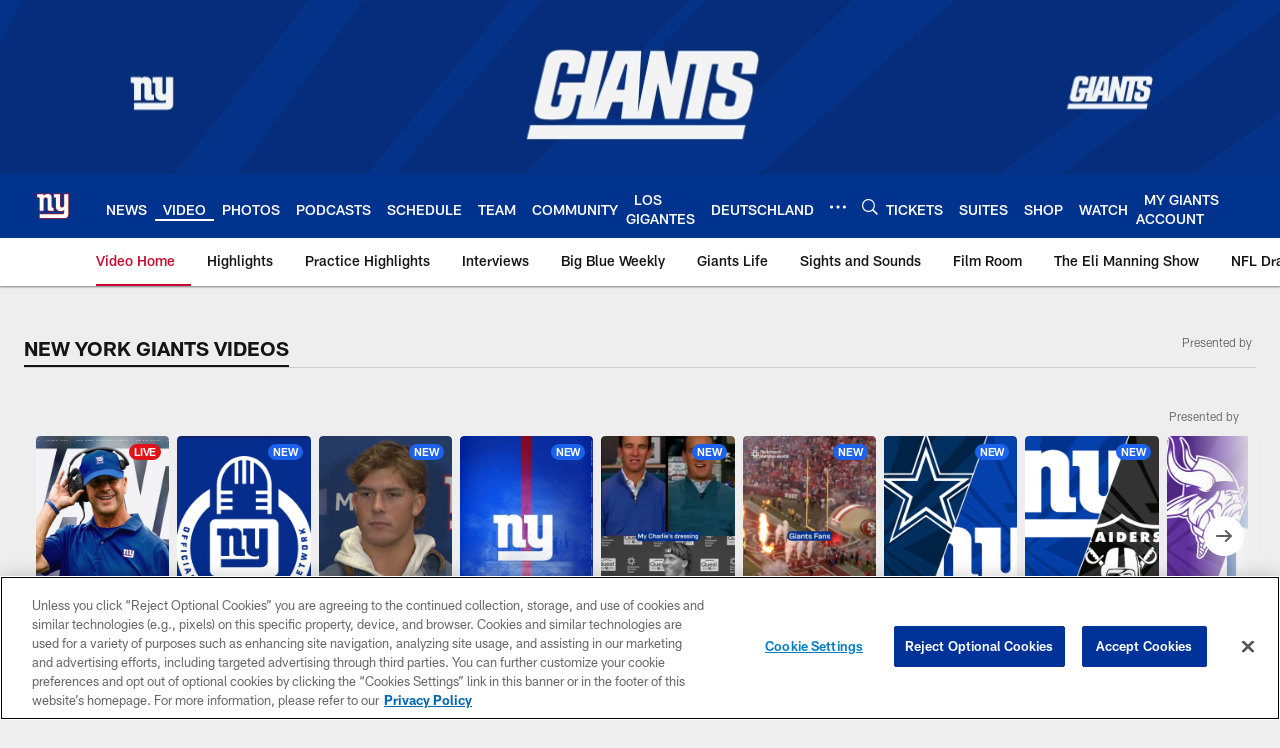

--- FILE ---
content_type: text/html
request_url: https://www.giants.com/video/
body_size: 107950
content:


<!DOCTYPE html>
    <html lang="en-US" dir="ltr" />

<head>
    <meta charset="utf-8" />
    <meta http-equiv="X-UA-Compatible" content="IE=edge,chrome=1" />
    <meta name="viewport" content="width=device-width, initial-scale=1.0" />

  <link rel="dns-prefetch" href="//nflenterprises.tt.omtrdc.net" crossorigin>

  <link rel="preconnect" href="//securepubads.g.doubleclick.net" crossorigin>
    <link rel="preconnect" href="//cdn.onesignal.com" crossorigin>






<title>Giants Videos  | New York Giants &#x2013; Giants.com</title>
<meta name="description" content="New York Giants Videos: The official source of the latest Giants videos, New York Giants highlights, interviews, tv shows, web shows, Big Blue Kickoff Live" />
<meta name="keywords" content="" />

<meta property="og:title" content="New York Football Giants | Giants.com" />
<meta property="og:description" content="New York Giants Video: The official source of the latest Giants videos, New York Giants highlights, interviews, tv shows, web shows, Big Blue Kickoff Live" />
<meta property="og:type" />
<meta property="og:url" content="https://www.giants.com/video/" />
<meta property="og:site_name" />
<meta property="og:locale" content="en-US" />
<meta property="og:image" content="" />
<meta property="og:image:type" content="image/jpeg" />

<meta name="twitter:card" content="summary" />
<meta name="twitter:title" content="New York Football Giants | Giants.com" />
<meta name="twitter:description" content="New York Giants Video: The official source of the latest Giants videos, New York Giants highlights, interviews, tv shows, web shows, Big Blue Kickoff Live" />
<meta name="twitter:image:src" content="" />
<meta name="twitter:site" content="@" />

<link rel="canonical" href="https://www.giants.com/video/" />  <meta content="286845273454" property="fb:pages" />
  <meta content="app-id=462249608, app-argument=https://www.giants.com/video/" name="apple-itunes-app" />
  <link href="/manifest.json" rel="manifest" />
  


<link rel="icon" href="https://static.clubs.nfl.com/giants/t5vpvevglvtyq1uw3hgj" />

<link rel="preload" href="https://www.giants.com/compiledassets/assets/fonts/NFL/All-ProDisplayC/All-ProDisplayC-Bold.woff2" as="font" type="font/woff2" crossorigin="anonymous"><link rel="preload" href="https://www.giants.com/compiledassets/assets/fonts/NFL/All-ProDisplayC/All-ProDisplayC-BoldItalic.woff2" as="font" type="font/woff2" crossorigin="anonymous"><link rel="preload" href="https://www.giants.com/compiledassets/assets/fonts/NFL/All-ProSans/All-ProSans--bold.woff2" as="font" type="font/woff2" crossorigin="anonymous"><link rel="preload" href="https://www.giants.com/compiledassets/assets/fonts/NFL/All-ProSans/All-ProSans--boldItalic.woff2" as="font" type="font/woff2" crossorigin="anonymous"><link rel="preload" href="https://www.giants.com/compiledassets/assets/fonts/NFL/All-ProSans/All-ProSans--regular.woff2" as="font" type="font/woff2" crossorigin="anonymous"><link rel="preload" href="https://www.giants.com/compiledassets/assets/fonts/NFL/All-ProSans/All-ProSans--regularItalic.woff2" as="font" type="font/woff2" crossorigin="anonymous"><link rel="preload" href="https://www.giants.com/compiledassets/assets/fonts/NFL/All-ProStats/All-ProStats--bold.woff2" as="font" type="font/woff2" crossorigin="anonymous"><link rel="preload" href="https://www.giants.com/compiledassets/assets/fonts/NFL/All-ProStats/All-ProStats--medium.woff2" as="font" type="font/woff2" crossorigin="anonymous"><link rel="preload" href="https://www.giants.com/compiledassets/assets/fonts/NFL/All-ProStats/All-ProStats--regular.woff2" as="font" type="font/woff2" crossorigin="anonymous"><link rel="preload" href="https://www.giants.com/compiledassets/assets/fonts/NFL/Druk/Druk--Bold.woff" as="font" type="font/woff" crossorigin="anonymous"><link rel="preload" href="https://www.giants.com/compiledassets/assets/fonts/NFL/Druk/Druk--BoldItalic.woff" as="font" type="font/woff" crossorigin="anonymous"><link rel="preload" href="https://www.giants.com/compiledassets/assets/fonts/NFL/Druk/Druk--SuperItalic.woff" as="font" type="font/woff" crossorigin="anonymous"><link rel="preload" href="https://www.giants.com/compiledassets/assets/fonts/NFL/Saira/Saira--Black.woff" as="font" type="font/woff" crossorigin="anonymous"><link rel="preload" href="https://www.giants.com/compiledassets/assets/fonts/NFL/Saira/Saira--Bold.woff" as="font" type="font/woff" crossorigin="anonymous"><link rel="preload" href="https://www.giants.com/compiledassets/assets/fonts/NFL/Saira/Saira--ExtraBold.woff" as="font" type="font/woff" crossorigin="anonymous"><link rel="preload" href="https://www.giants.com/compiledassets/assets/fonts/NFL/Saira/Saira--ExtraLight.woff" as="font" type="font/woff" crossorigin="anonymous"><link rel="preload" href="https://www.giants.com/compiledassets/assets/fonts/NFL/Saira/Saira--Light.woff" as="font" type="font/woff" crossorigin="anonymous"><link rel="preload" href="https://www.giants.com/compiledassets/assets/fonts/NFL/Saira/Saira--Medium.woff" as="font" type="font/woff" crossorigin="anonymous"><link rel="preload" href="https://www.giants.com/compiledassets/assets/fonts/NFL/Saira/Saira--Regular.woff" as="font" type="font/woff" crossorigin="anonymous"><link rel="preload" href="https://www.giants.com/compiledassets/assets/fonts/NFL/Saira/Saira--SemiBold.woff" as="font" type="font/woff" crossorigin="anonymous"><link rel="preload" href="https://www.giants.com/compiledassets/assets/fonts/NFL/Saira/Saira--Thin.woff" as="font" type="font/woff" crossorigin="anonymous">

<link href="https://www.giants.com/compiledassets/css/base.css?_t=b9d9475568644560442574d53c970df2" rel="preload" as="style" crossorigin type="text/css" /><link href="https://www.giants.com/compiledassets/css/base.css?_t=b9d9475568644560442574d53c970df2" rel="stylesheet" type="text/css" />  <link rel="preload" as="style" href="https://www.giants.com/compiledassets/theming/95dcd3ae2313d47a070499355ebcc60f" crossorigin/>
  <link rel="stylesheet" type="text/css" href="https://www.giants.com/compiledassets/theming/95dcd3ae2313d47a070499355ebcc60f" />
<script>
  // Picture element HTML5 shiv
  document.createElement("picture");
  window.baseUrl = "https://www.giants.com";
  window.fbappid = "2091918087507333";
  window.marketoHostName = "";
</script>
  


  <!-- OneTrust Cookies Consent Notice start -->
  <script src="https://cdn.cookielaw.org/scripttemplates/otSDKStub.js"
          type="text/javascript" charset="UTF-8"
          data-domain-script="a844d35d-44b3-45f4-aaa6-89e02699098f"></script>



<script type="text/javascript">
  function OptanonWrapper() {
    oneTrustAppendScriptHelper();
    oneTrustInsertScriptHelper();
    oneTrustDataRequire();
    setAdsRestrictDataProcessingLocalStorage();
    refreshPageAfterCookiesSettingsChange();
    showCookiesMessageForHiddenModules();
  }

  function showCookiesMessageForHiddenModules() {
    var dataOneTrustHiddenMessages = document.querySelectorAll('[data-onetrust-hidden-message]');
    if (!dataOneTrustHiddenMessages) {
      return;
    }

    ///1. For each module with hidden message div
    dataOneTrustHiddenMessages.forEach(function (element) {
      ///2. Check for the cookie categories attribute
      var cookieCategories = element.getAttribute('data-onetrust-category-hidden-message');
      if (!cookieCategories) {
        return;
      }

      ///3. Split the cookie categories string
      var splittedCategories = cookieCategories.split('-');
      ///4. If the module cookie categories are not all included in the window.OnetrustActiveGroups
      if (!splittedCategories.every(c => window.OnetrustActiveGroups.includes(c))) {
        ///Update the hidden message text based on the metadata
        element.innerHTML = 'You are unable to interact with this content due to your Cookie Consent choices, you can enable cookies in the footer by selecting Cookie Settings.';
        ///Show the message removing the hidden class
        element.classList.remove('nfl-u-visibility-hidden');
      }
    });
  }

  function oneTrustInsertScriptHelper() {
    /// Docs: https://my.onetrust.com/s/article/UUID-518074a1-a6da-81c3-be52-bae7685d9c94#UUID-518074a1-a6da-81c3-be52-bae7685d9c94_N1690409864050
    var scriptsToInsert = document.querySelectorAll('[data-onetrust-insert-script]');
    if (!scriptsToInsert) {
      return;
    }

    scriptsToInsert.forEach(function (element) {
      var isAsync = element.hasAttribute('async');
      var srcValue = element.getAttribute('data-src');
      var cookieCategory = element.getAttribute('data-onetrust-category');

      window.OneTrust.InsertScript(srcValue, 'head', null, null, cookieCategory, isAsync);
    });
  }

  function oneTrustAppendScriptHelper() {
    ///Custom logic (i.e.: for Microsoft Dynamics v1)
    var scriptsToAppend = document.querySelectorAll('[data-onetrust-append-script-custom]');
    if (!scriptsToAppend) {
      return;
    }

    scriptsToAppend.forEach(function (element) {
      var cookieCategory = element.getAttribute('data-onetrust-category');
      if (window.OnetrustActiveGroups.indexOf(cookieCategory) === -1) {
        return;
      }

      var source = element.getAttribute('data-src');
      if (source) {
        //We need to add a new DOM node containing 'src' to fire the MutationObserver and load the script
        var clonedNode = element.cloneNode(true);
        clonedNode.setAttribute('src', source);
        clonedNode.removeAttribute('data-onetrust-append-script-custom');
        clonedNode.removeAttribute('data-src');
        element.replaceWith(clonedNode);
        return;
      }

      var type = element.getAttribute('type');
      if (type && type == 'text/plain') {
        //We need to add a timeout to be sure that this script is loaded after the first one
        var timeOutScript;
        clearTimeout(timeOutScript);

        timeOutScript = setTimeout(function () {
          //We need to add a new DOM node containing 'src' to fire the MutationObserver and load the script
          var clonedNode = element.cloneNode(true);
          clonedNode.setAttribute('type', "text/javascript");
          clonedNode.removeAttribute('data-onetrust-append-script-custom');
          element.replaceWith(clonedNode);
        }, 2000);
      }
    });
  }

  function oneTrustDataRequire() {
    /// Custom method for the 'data-require' modules
    var dataOneTrustRequireItems = document.querySelectorAll('[data-onetrust-require]');
    if (!dataOneTrustRequireItems) {
      return;
    }

    dataOneTrustRequireItems.forEach(function (element) {
      var cookieCategory = element.getAttribute('data-onetrust-category');
      if (window.OnetrustActiveGroups.indexOf(cookieCategory) === -1) {
        return;
      }

      var dataRequire = element.getAttribute('data-onetrust-require');

      //We need to add a new DOM node containing 'data-require' to fire the MutationObserver in the requireModule.js and load the data-require script
      var clonedNode = element.cloneNode(true);
      clonedNode.setAttribute('data-require', dataRequire);
      clonedNode.removeAttribute('data-onetrust-require');
      element.replaceWith(clonedNode);
    });
  }

  function setAdsRestrictDataProcessingLocalStorage() {
    if (window.OnetrustActiveGroups.indexOf('C0004') > 0) {
      localStorage.setItem('user.restrictDataProcessing', 0);
    }
    else {
      localStorage.setItem('user.restrictDataProcessing', 1);
    }
  }

  function getCookie(name) {
    /// function to pull cookie value
    var value = "; " + document.cookie;
    var parts = value.split("; " + name + "=");
    if (parts.length == 2) return parts.pop().split(";").shift();
  }

  function refreshPageAfterCookiesSettingsChange() {
    /// Docs: https://my.onetrust.com/s/article/UUID-534defd9-7ec8-fc0e-78bf-8dce8c6c5593?language=en_US
    var OABCcookieName = "OptanonAlertBoxClosed";
    var bannerAcceptBtn = document.getElementById("onetrust-accept-btn-handler");
    var pcAllowAllBtn = document.getElementById("accept-recommended-btn-handler");
    var pcRejectAllBtn = document.getElementById("onetrust-reject-all-handler");
    var pcSaveBtn = document.getElementsByClassName("save-preference-btn-handler onetrust-close-btn-handler")[0];
    var pcRefuseAllBtn = document.getElementsByClassName("ot-pc-refuse-all-handler")[0];
    var OABCcookie = getCookie(OABCcookieName);

    // IF logic needed here because ot-banner-sdk DIV is not injected on page loads if banner is not exposed
    if (!OABCcookie && bannerAcceptBtn) {
      bannerAcceptBtn.addEventListener('click', function () {
        window.console.log("Allowed all via Banner");
        window.location.reload();
      });
    }
    if (pcAllowAllBtn) {
      pcAllowAllBtn.addEventListener('click', function () {
          window.console.log("Allowed all via Preference Center");
          window.location.reload();
      });
    }
    if (pcRejectAllBtn) {
      pcRejectAllBtn.addEventListener('click', function () {
        window.console.log("Rejected all via Preference Center");
        window.location.reload();
      });
    }
    if (pcSaveBtn) {
      pcSaveBtn.addEventListener('click', function () {
          setTimeout(() => {
              window.console.log("Set custom settings via Preference Center");
              window.location.reload();
          }, 1000) //quick timeout so that the consent receipt can be sent and the cookie can be updated
      });
    }
    if (pcRefuseAllBtn) {
      pcRefuseAllBtn.addEventListener('click', function () {
        window.console.log("Rejected all via Preference Center");
        window.location.reload();
      });
    }
  }
</script>  <!-- OneTrust Cookies Consent Notice end -->
  <!-- IAB CCPA script start -->
  <!-- IAB CCPA script end -->

  <script type="text/javascript">
    window.googletag = window.googletag || {};
    window.googletag.cmd = window.googletag.cmd || [];
    window.googletag.secureSignalProviders = window.googletag.secureSignalProviders || [];
  </script>
  <script async defer src="https://securepubads.g.doubleclick.net/tag/js/gpt.js"></script>
  <script type="text/javascript" src="https://imasdk.googleapis.com/js/sdkloader/gpt_proxy.js"></script>
  


<script type="text/javascript">
  window.gptconfig = {};
  var googletag = googletag || {};
  googletag.cmd = googletag.cmd || [];
  googletag.secureSignalProviders = googletag.secureSignalProviders || [];
  window.gptSlots = [];
  var advPageInfo = {"Sections":["video"],"AdUnitName":"video","IsCustom":false};
  var adUnitName = advPageInfo.AdUnitName;
  var leagueAdvId = '/4595/nfl.clubsites/nyg';
  var clubAdvId = '/4595/team.nyg/';
  var testParameter = '';
window.adUnit = clubAdvId + adUnitName;
  var screenWidth = window.innerWidth;
  var companionSize = [[0, 0]];
  if (screenWidth > 1024) {
    companionSize = [[970, 90], [728, 90]];
  }
  else if (screenWidth > 760 && screenWidth <= 1024) {
    companionSize = [[728, 90]];
  } 
  else if (screenWidth > 100 && screenWidth <= 760) {

    companionSize = [[320, 50]]
  } 

  googletag.cmd.push(function() {
    gptconfig.responsiveMappings = {};
    gptconfig.responsiveMappings['leaderboard'] = googletag.sizeMapping().addSize([1024, 1],
      [
        [728, 90],
        [970, 250],
        [970, 90]
      ]).addSize([100, 1],
      [
        [300, 250],
        [320, 50]
      ]).addSize([0, 0], []).build();
    gptconfig.responsiveMappings['leaderboardleague'] = googletag.sizeMapping().addSize([1024, 1],
      [
        [728, 90]
      ]).addSize([100, 1],
      [
        [320, 50]
      ]).addSize([0, 0], []).build();
    gptconfig.responsiveMappings['mrec'] = googletag.sizeMapping().addSize([100, 1],
      [
        [300, 250]
      ]).addSize([0, 0], []).build();
    gptconfig.responsiveMappings['mrec-photogallery'] = googletag.sizeMapping().addSize([1024, 1],
      [
        [300, 600],
        [300, 250]
      ]).addSize([100, 1],
      [
        [300, 250]
      ]).addSize([0, 0], []).build();
    gptconfig.responsiveMappings['mrec-photogallery-list'] = googletag.sizeMapping().addSize([1024, 1],
      [
        [728, 90],
        [970, 250],
        [970, 90]
      ]).addSize([100, 1],
      [
        [300, 250],
        [320, 50]
      ]).addSize([0, 0], []).build();
    gptconfig.responsiveMappings['package-c'] = googletag.sizeMapping().addSize([1024, 1],
      [
        [300, 600]
      ]).addSize([100, 1],
      [
        [300, 250]
      ]).addSize([0, 0], []).build();
    gptconfig.responsiveMappings['package-b'] = googletag.sizeMapping().addSize([1024, 1],
      [
        [160, 600]
      ]).addSize([100, 1],
      [
        [300, 250]
      ]).addSize([0, 0], []).build();
    gptconfig.responsiveMappings['presented-by'] = googletag.sizeMapping().addSize([1024, 1],
      [
        [100, 30]
      ]).addSize([100, 1],
      [
        [100, 30],
        [30, 30]
      ]).addSize([0, 0], []).build();
    gptconfig.responsiveMappings['club-premium'] = googletag.sizeMapping().addSize([1024, 1],
      [
        [728, 90],
        [970, 90],
        [970, 250]
      ]).addSize([760, 1],
      [
        [728, 90],
        [320, 50]
      ]).addSize([100, 1],
      [
        [320, 50],
        [300, 100]
      ]).addSize([0, 0], []).build();
    gptconfig.responsiveMappings['companion'] = googletag.sizeMapping().addSize([1024, 1],
      [
        [728, 90],
        [970, 90]
      ]).addSize([760, 1], [
        [728, 90]
      ]).addSize([100, 1],
      [
        [320, 50]
      ]).addSize([0, 0], []).build();
    gptconfig.responsiveMappings['interstitials'] = googletag.sizeMapping().addSize([1024, 1],
      [
        [1, 4]
      ]).addSize([760, 1],
      [
        [3, 4]
      ]).addSize([100, 1],
      [
        [3, 4]
      ]).addSize([0, 0], []).build();
    gptconfig.responsiveMappings['728x90-320x50-only'] = googletag.sizeMapping().addSize([1024, 1],
      [
        [320, 50],
        [728, 90]
      ]).addSize([100, 1],
      [
        [320, 50]
      ]).addSize([0, 0], []).build();
    gptconfig.responsiveMappings['300x250-only'] = googletag.sizeMapping().addSize([100, 1],
      [
        [300, 250]
      ]).addSize([0, 0], []).build();
    gptconfig.responsiveMappings['728x90-320x50-300x250'] = googletag.sizeMapping().addSize([1024, 1],
      [
        [300, 250],
        [320, 50],
        [728, 90],
      ]).addSize([100, 1],
      [
        [300, 250],
        [320, 50]
        ]).addSize([0, 0], []).build();

    gptconfig.responsiveMappings["draft-strip"] = googletag.sizeMapping()
      .addSize([0, 0], [
        [220, 32]
    ]).build();

    gptconfig.adSizes = [
      [728, 90],
      [970, 250],
      [970, 90],
      [300, 250],
      [320, 50],
      [300, 600],
      [160, 600],
      [300, 60],
      [300, 100],
      [1, 4],
      [3, 4]
    ];

    gptconfig.companionSize = companionSize;
  });
</script>

  
  


  



<script type="text/javascript" src="https://content.usestoryteller.com/javascript-sdk/10.13.0/dist/storyteller.min.js"></script>
<script type="text/javascript">
(function () {
  // Replace this with your own API key. You can reach out to hello@getstoryteller.com
  // to obtain an API key.
  const API_KEY = '00f416c8-a555-4b34-b099-f3f904ad74ac';

  let row1;
  let row2;
  let row3;
  let row4;

  const mobileMediaQuery = window.matchMedia("(max-width: 767px)");
  let gridColumnValue;

  function getGridColumn(mobileMediaQuery) {
    if (mobileMediaQuery.matches) {
      gridColumnValue = 2;
    }
    else {
      gridColumnValue = 6
    }
  }

  getGridColumn(mobileMediaQuery);
  mobileMediaQuery.addEventListener("change", getGridColumn);

  const customTheme = new Storyteller.UiTheme({
    light: {
      lists: {
        grid: {
          columns: gridColumnValue,
        },
        backgroundColor: '#EEEEEE',
      },
      storyTiles: {
        rectangularTile: {
          showGradient: true,
        },
        circularTile: {
          title: {
            readTextColor: '#1A1A1A',
            unreadTextColor: '#1A1A1A',
          },
        },
      },
    },
    dark: {
      lists: {
        grid: {
          columns: gridColumnValue,
        },
        backgroundColor: '#EEEEEE',
      },
      storyTiles: {
        rectangularTile: {
          showGradient: true,
        },
        circularTile: {
          title: {
            readTextColor: '#1A1A1A',
            unreadTextColor: '#1A1A1A',
          },
        },
      },
    },
  });

  ready(function () {
    // This call should be made before initializing any Storyteller rows
    // For more information see https://www.getstoryteller.com/documentation/web/quickstart
    Storyteller.sharedInstance.initialize(API_KEY).then(function () {
      initializeStoryLists();
    });

    const useUltrasafeSdk = 'False' === "False" || 'False' === "false" ? false : true;

    const PERFORMANCE_COOKIES_GROUP = "C0002";
    const FUNCTIONAL_COOKIES_GROUP = "C0003";
    const TARGETING_COOKIES_GROUP = "C0004";

    function setStorytellerEventTrackingOptions() {
      const oneTrustCookie = getCookie("OptanonConsent") || "";
      const privacyGroups =
        new URLSearchParams(oneTrustCookie)
         .get("groups")
         ?.split(",")
         .map((group) => group.trim()) || [];

      const checkIfGroupIsEnabled = (group) => privacyGroups.includes(`${group}:1`);

      const eventTrackingOptions = {
        enableFullVideoAnalytics: false,
        enableFunctionalCookies: checkIfGroupIsEnabled(FUNCTIONAL_COOKIES_GROUP),
        enablePersonalization: checkIfGroupIsEnabled(TARGETING_COOKIES_GROUP),
        enableStorytellerTracking: checkIfGroupIsEnabled(TARGETING_COOKIES_GROUP),
        enableUserActivityTracking: checkIfGroupIsEnabled(TARGETING_COOKIES_GROUP),
        enableRemoteViewingStore: !useUltrasafeSdk // If using UltraSafe SDK, disable remote viewing store
      };

      
      Storyteller.sharedInstance.eventTrackingOptions = eventTrackingOptions;
    }

    function getCookie(name) {
      if (typeof document === "undefined") return null;
        const cookies = document.cookie;
        const cookiePrefix = `${name}=`;

        let startIndex = cookies.indexOf(`; ${cookiePrefix}`);

      if (startIndex === -1) {
        startIndex = cookies.indexOf(cookiePrefix);
        if (startIndex !== 0) return null;
      } else {
        startIndex += 2;
      }

      let endIndex = document.cookie.indexOf(";", startIndex);

      if (endIndex === -1) {
        endIndex = cookies.length;
      }

      return decodeURI(
        cookies.substring(startIndex + cookiePrefix.length, endIndex)
      );
     }

     if (document.readyState !== "loading") {
       setStorytellerEventTrackingOptions();
     } else {
       document.addEventListener(
         "DOMContentLoaded",
         setStorytellerEventTrackingOptions
     );
    }

    Storyteller.sharedInstance.theme = customTheme;

    Storyteller.sharedInstance.enableLogging();
  });

  function initializeStoryLists() {
    const row1Id = '&#x27;home-story&#x27;';
    const row2Id = '';
    const row3Id = '';
    const row4Id = '';
    
    if(row1Id){
      row1 = new Storyteller.StorytellerStoriesRowView('row1', ['home-story']);
      row1.configuration = {
        basename: 'row1',
        displayLimit: 20,
        theme: customTheme,
      };
    }

    if(row2Id){
      row2 = new Storyteller.StorytellerStoriesRowView('row2', []);
      row2.configuration = {
        basename: 'row2',
        displayLimit: 20,
        theme: customTheme,
      };
    }

    if(row3Id){
      row3 = new Storyteller.StorytellerStoriesRowView('row3', []);
      row3.configuration = {
        basename: 'row3',
        displayLimit: 20,
        theme: customTheme,
      };
    }

    if(row4Id){
      row4 = new Storyteller.StorytellerStoriesRowView('row4', []);
      row4.configuration = {
        basename: 'row4',
        displayLimit: 20,
        theme: customTheme,
      };
    }
  }
})();

// This is a boilerplate function from https://youmightnotneedjquery.com/#ready
function ready(fn) {
  if (
    document.attachEvent
      ? document.readyState === 'complete'
      : document.readyState !== 'loading'
  ) {
    fn();
  } else {
    document.addEventListener('DOMContentLoaded', fn);
  }
}
</script>  <script>
    if ('serviceWorker' in navigator) {
      window.addEventListener('load', function () {
        navigator.serviceWorker.getRegistrations().then(function (registeredSevices) {
          for (var i = 0; i < registeredSevices.length; i++) {
            var sW = registeredSevices[i];
            var scriptUrl = sW && sW.active && sW.active.scriptURL;

            if (scriptUrl && scriptUrl.indexOf("OneSignal") !== -1) {
              continue;
            }

            sW.unregister().then(function (unregistered) {
              console.debug('ServiceWorker unregistration: ', unregistered);
            });            
          }

          navigator.serviceWorker.register('/push/onesignal/OneSignalSDKWorker.js', {scope: '/push/onesignal/'});
          navigator.serviceWorker.register('/push/onesignal/OneSignalSDKUpdaterWorker.js', {scope: '/push/onesignal/'});
        });
      });
    }
  </script>

  <script type="text/javascript">
    window._taboola = window._taboola || [];

    function filterByDmaCode(games, dmaCode) {
      return games.filter(function (game) {
        return Array.isArray(game.DmaCodes) && game.DmaCodes.includes(dmaCode);
      });
    }

    const rawToken = localStorage.getItem('nfl.refreshableToken.v3') || "";
    const parsed = JSON.parse(rawToken);
    let dmaCode = parsed?.rawData?.dmaCode || '-1';

    var nationalGameAvailability = 'no game';
    var localGameAvailability = 'no game';

    if (dmaCode && dmaCode !== '-1') {
      var nationalGames = [{"Description":"The Denver Broncos battle against the Buffalo Bills at Empower Field at Mile High.","Title":"Buffalo Bills at Denver Broncos","StartTime":"2026-01-17T20:30:00.000Z","EndTime":"2026-01-18T01:30:00.000Z","GameTerritory":"NATIONAL","GameId":"1ab6b0a3-f037-11f0-9442-5911216651e2","Week":"2","DmaCodes":["000"],"NflSeason":"2025"},{"Description":"The Denver Broncos battle against the Buffalo Bills at Empower Field at Mile High.","Title":"Buffalo Bills at Denver Broncos","StartTime":"2026-01-17T21:15:00.000Z","EndTime":"2026-01-18T01:30:00.000Z","GameTerritory":"NATIONAL","GameId":"1ab6b0a3-f037-11f0-9442-5911216651e2","Week":"2","DmaCodes":["000"],"NflSeason":"2025"},{"Description":"The Denver Broncos battle against the Buffalo Bills at Empower Field at Mile High.","Title":"Buffalo Bills at Denver Broncos","StartTime":"2026-01-17T21:30:00.000Z","EndTime":"2026-01-18T01:30:00.000Z","GameTerritory":"NATIONAL","GameId":"1ab6b0a3-f037-11f0-9442-5911216651e2","Week":"2","DmaCodes":["490","491","493","495","798","766","626","583","644","627","800","676","821","757","625","803","679","638","764","751","616","765","508","725","641","737","635","855","634","692","825","670","632","637","744","866","767","759","618","717","868","758","810","611","828","819","734","752","839","651","642","661","609","652","760","628","740","603","820","789","722","619","633","671","862","762","753","807","804","624","604","881","773","790","755","612","643","662","693","813","811","631","756","623","770","801","636","802","678","650","745","657","724","754","747","687","743","749","771","709","504","600","537","716","552","698","509","639","602","502","535","576","517","570","506","584","523","673","501","613","648","519","530","573","575","617","598","656","565","649","518","528","658","533","592","500","682","542","710","691","566","630","605","610","571","669","514","597","561","531","718","512","536","702","534","515","686","526","541","582","529","551","746","546","503","675","711","560","545","513","736","558","510","564","548","521","522","520","640","532","538","705","588","516","543","567","569","525","574","581","544","507","547","554","539","527","659","555","556","606","524","511","557","559","550","505","622","563","549","540","647","577","553"],"NflSeason":"2025"},{"Description":"The Denver Broncos battle against the Buffalo Bills at Empower Field at Mile High.","Title":"Buffalo Bills at Denver Broncos","StartTime":"2026-01-17T21:30:00.000Z","EndTime":"2026-01-18T01:30:00.000Z","GameTerritory":"NATIONAL","GameId":"1ab6b0a3-f037-11f0-9442-5911216651e2","Week":"2","DmaCodes":["000"],"NflSeason":"2025"},{"Description":"The Denver Broncos battle against the Buffalo Bills at Empower Field at Mile High.","Title":"Buffalo Bills at Denver Broncos","StartTime":"2026-01-17T21:30:00.000Z","EndTime":"2026-01-18T01:30:00.000Z","GameTerritory":"NATIONAL","GameId":"1ab6b0a3-f037-11f0-9442-5911216651e2","Week":"2","DmaCodes":["000"],"NflSeason":"2025"},{"Description":"The Denver Broncos battle against the Buffalo Bills at Empower Field at Mile High.","Title":"Buffalo Bills at Denver Broncos","StartTime":"2026-01-17T21:30:00.000Z","EndTime":"2026-01-18T01:30:00.000Z","GameTerritory":"NATIONAL","GameId":"1ab6b0a3-f037-11f0-9442-5911216651e2","Week":"2","DmaCodes":["000"],"NflSeason":"2025"},{"Description":"The top-seeded Seahawks host the rival 49ers in a high-stakes NFC Divisional Playoff clash.","Title":"San Francisco 49ers at Seattle Seahawks","StartTime":"2026-01-18T01:00:00.000Z","EndTime":"2026-01-18T05:00:00.000Z","GameTerritory":"NATIONAL","GameId":"5b3fe531-f037-11f0-9442-5911216651e2","Week":"2","DmaCodes":["641","642","628","745","881","800","632","802","634","819","868","810","623","804","725","679","751","771","495","764","737","755","692","603","767","765","773","670","709","722","821","636","687","637","766","756","744","661","740","828","734","627","651","747","855","682","693","801","759","866","789","613","612","813","757","638","650","671","633","624","652","820","676","604","619","618","790","811","678","753","600","770","760","825","635","743","762","605","803","609","807","862","626","643","724","839","625","754","657","611","749","758","752","662","631","647","546","524","552","686","512","583","736","576","630","584","673","564","698","616","718","606","541","529","531","649","523","509","602","548","561","540","571","537","570","520","525","516","573","506","526","711","717","543","518","716","503","640","596","567","710","502","617","505","639","510","517","542","702","558","553","658","669","521","644","549","501","534","592","577","597","582","500","508","656","566","610","560","556","648","588","550","490","513","569","528","551","555","535","519","507","581","533","557","554","511","575","539","530","504","538","547","514","544","598","559","622","491","574","527","515","563","522","532","746","565","545","536","675","705","691","659"],"NflSeason":"2025"},{"Description":"Ronda divisional de la Conferencia NFC de los playoffs 2025-2026. Desde el Lumen Field, en Seattle.","Title":"Fútbol Americano NFL","StartTime":"2026-01-18T01:00:00.000Z","EndTime":"2026-01-18T05:00:00.000Z","GameTerritory":"NATIONAL","GameId":"5b3fe531-f037-11f0-9442-5911216651e2","Week":"2","DmaCodes":["490","491","493","495","500","501","502","503","504","505","506","507","508","509","510","511","512","513","514","515","516","517","518","519","520","521","522","523","524","525","526","527","528","529","530","531","532","533","534","535","536","537","538","539","540","541","542","543","544","545","546","547","548","549","550","551","552","553","554","555","556","557","558","559","560","561","563","564","565","566","567","569","570","571","573","574","575","576","577","581","582","583","584","588","592","596","597","598","600","602","603","604","605","606","609","610","611","612","613","616","617","618","619","622","623","624","625","626","627","628","630","631","632","633","634","635","636","637","638","639","640","641","642","643","644","647","648","649","650","651","652","656","657","658","659","661","662","669","670","671","673","675","676","678","679","682","686","687","691","692","693","698","702","705","709","710","711","716","717","718","722","724","725","734","736","737","740","743","744","745","746","747","749","751","752","753","754","755","756","757","758","759","760","762","764","765","766","767","770","771","773","789","790","798","800","801","802","803","804","807","810","811","813","819","820","821","825","828","839","855","862","866","868","881"],"NflSeason":"2025"},{"Description":"The top-seeded Seahawks host the rival 49ers in a high-stakes NFC Divisional Playoff clash.","Title":"San Francisco 49ers at Seattle Seahawks","StartTime":"2026-01-18T01:00:00.000Z","EndTime":"2026-01-18T05:00:00.000Z","GameTerritory":"NATIONAL","GameId":"5b3fe531-f037-11f0-9442-5911216651e2","Week":"2","DmaCodes":["000"],"NflSeason":"2025"},{"Description":"The top-seeded Seahawks host the rival 49ers in a high-stakes NFC Divisional Playoff clash.","Title":"San Francisco 49ers at Seattle Seahawks","StartTime":"2026-01-18T01:00:00.000Z","EndTime":"2026-01-18T05:00:00.000Z","GameTerritory":"NATIONAL","GameId":"5b3fe531-f037-11f0-9442-5911216651e2","Week":"2","DmaCodes":["000"],"NflSeason":"2025"},{"Description":"The top-seeded Seahawks host the rival 49ers in a high-stakes NFC Divisional Playoff clash.","Title":"San Francisco 49ers at Seattle Seahawks","StartTime":"2026-01-18T01:00:00.000Z","EndTime":"2026-01-18T05:00:00.000Z","GameTerritory":"NATIONAL","GameId":"5b3fe531-f037-11f0-9442-5911216651e2","Week":"2","DmaCodes":["000"],"NflSeason":"2025"},{"Description":"The top-seeded Seahawks host the rival 49ers in a high-stakes NFC Divisional Playoff clash.","Title":"San Francisco 49ers at Seattle Seahawks","StartTime":"2026-01-18T01:00:00.000Z","EndTime":"2026-01-18T05:00:00.000Z","GameTerritory":"NATIONAL","GameId":"5b3fe531-f037-11f0-9442-5911216651e2","Week":"2","DmaCodes":["000"],"NflSeason":"2025"},{"Description":"New England hosts the fifth-seeded Texans. C.J. Stroud faces a top-tier Pats defense.","Title":"Houston Texans at New England Patriots","StartTime":"2026-01-18T20:00:00.000Z","EndTime":"2026-01-19T00:00:00.000Z","GameTerritory":"NATIONAL","GameId":"dbcb3890-f037-11f0-9442-5911216651e2","Week":"2","DmaCodes":["490","491","493","495","500","501","502","503","504","505","506","507","508","509","510","511","512","513","514","515","516","517","518","519","520","521","522","523","524","525","526","527","528","529","530","531","532","533","534","535","536","537","538","539","540","541","542","543","544","545","546","547","548","549","550","551","552","553","554","555","556","557","558","559","560","561","563","564","565","566","567","569","570","571","573","574","575","576","577","581","582","583","584","588","592","596","597","598","600","602","603","604","605","606","609","610","611","612","613","616","617","618","619","622","623","624","625","626","627","628","630","631","632","633","634","635","636","637","638","639","640","641","642","643","644","647","648","649","650","651","652","656","657","658","659","661","662","669","670","671","673","675","676","678","679","682","686","687","691","692","693","698","702","705","709","710","711","716","717","718","722","724","725","734","736","737","740","743","744","745","746","747","749","751","752","753","754","755","756","757","758","759","760","762","764","765","766","767","770","771","773","789","790","798","800","801","802","803","804","807","810","811","813","819","820","821","825","828","839","855","862","866","868","881"],"NflSeason":"2025"},{"Description":"Houston Texans at New England Patriots","Title":"MNF Playbook with Next Gen Stats","StartTime":"2026-01-18T20:00:00.000Z","EndTime":"2026-01-19T00:00:00.000Z","GameTerritory":"NATIONAL","GameId":"dbcb3890-f037-11f0-9442-5911216651e2","Week":"2","DmaCodes":["490","491","493","495","500","501","502","503","504","505","506","507","508","509","510","511","512","513","514","515","516","517","518","519","520","521","522","523","524","525","526","527","528","529","530","531","532","533","534","535","536","537","538","539","540","541","542","543","544","545","546","547","548","549","550","551","552","553","554","555","556","557","558","559","560","561","563","564","565","566","567","569","570","571","573","574","575","576","577","581","582","583","584","588","592","596","597","598","600","602","603","604","605","606","609","610","611","612","613","616","617","618","619","622","623","624","625","626","627","628","630","631","632","633","634","635","636","637","638","639","640","641","642","643","644","647","648","649","650","651","652","656","657","658","659","661","662","669","670","671","673","675","676","678","679","682","686","687","691","692","693","698","702","705","709","710","711","716","717","718","722","724","725","734","736","737","740","743","744","745","746","747","749","751","752","753","754","755","756","757","758","759","760","762","764","765","766","767","770","771","773","789","790","798","800","801","802","803","804","807","810","811","813","819","820","821","825","828","839","855","862","866","868","881"],"NflSeason":"2025"},{"Description":"Acción de la Ronda Divisional de la AFC 2026. Desde el Gillette Stadium, en Massachusetts.","Title":"Fútbol Americano NFL","StartTime":"2026-01-18T20:00:00.000Z","EndTime":"2026-01-19T00:00:00.000Z","GameTerritory":"NATIONAL","GameId":"dbcb3890-f037-11f0-9442-5911216651e2","Week":"2","DmaCodes":["490","491","493","495","500","501","502","503","504","505","506","507","508","509","510","511","512","513","514","515","516","517","518","519","520","521","522","523","524","525","526","527","528","529","530","531","532","533","534","535","536","537","538","539","540","541","542","543","544","545","546","547","548","549","550","551","552","553","554","555","556","557","558","559","560","561","563","564","565","566","567","569","570","571","573","574","575","576","577","581","582","583","584","588","592","596","597","598","600","602","603","604","605","606","609","610","611","612","613","616","617","618","619","622","623","624","625","626","627","628","630","631","632","633","634","635","636","637","638","639","640","641","642","643","644","647","648","649","650","651","652","656","657","658","659","661","662","669","670","671","673","675","676","678","679","682","686","687","691","692","693","698","702","705","709","710","711","716","717","718","722","724","725","734","736","737","740","743","744","745","746","747","749","751","752","753","754","755","756","757","758","759","760","762","764","765","766","767","770","771","773","789","790","798","800","801","802","803","804","807","810","811","813","819","820","821","825","828","839","855","862","866","868","881"],"NflSeason":"2025"},{"Description":"New England hosts the fifth-seeded Texans. C.J. Stroud faces a top-tier Pats defense.","Title":"Houston Texans at New England Patriots","StartTime":"2026-01-18T20:00:00.000Z","EndTime":"2026-01-19T00:00:00.000Z","GameTerritory":"NATIONAL","GameId":"dbcb3890-f037-11f0-9442-5911216651e2","Week":"2","DmaCodes":["000"],"NflSeason":"2025"},{"Description":"New England hosts the fifth-seeded Texans. C.J. Stroud faces a top-tier Pats defense.","Title":"Houston Texans at New England Patriots","StartTime":"2026-01-18T20:00:00.000Z","EndTime":"2026-01-19T00:00:00.000Z","GameTerritory":"NATIONAL","GameId":"dbcb3890-f037-11f0-9442-5911216651e2","Week":"2","DmaCodes":["000"],"NflSeason":"2025"},{"Description":"New England hosts the fifth-seeded Texans. C.J. Stroud faces a top-tier Pats defense.","Title":"Houston Texans at New England Patriots","StartTime":"2026-01-18T20:00:00.000Z","EndTime":"2026-01-19T00:00:00.000Z","GameTerritory":"NATIONAL","GameId":"dbcb3890-f037-11f0-9442-5911216651e2","Week":"2","DmaCodes":["000"],"NflSeason":"2025"},{"Description":"New England hosts the fifth-seeded Texans. C.J. Stroud faces a top-tier Pats defense.","Title":"Houston Texans at New England Patriots","StartTime":"2026-01-18T20:00:00.000Z","EndTime":"2026-01-19T00:00:00.000Z","GameTerritory":"NATIONAL","GameId":"dbcb3890-f037-11f0-9442-5911216651e2","Week":"2","DmaCodes":["000"],"NflSeason":"2025"},{"Description":"New England hosts the fifth-seeded Texans. C.J. Stroud faces a top-tier Pats defense.","Title":"Houston Texans at New England Patriots","StartTime":"2026-01-18T20:00:00.000Z","EndTime":"2026-01-19T00:00:00.000Z","GameTerritory":"NATIONAL","GameId":"dbcb3890-f037-11f0-9442-5911216651e2","Week":"2","DmaCodes":["000"],"NflSeason":"2025"},{"Description":"The No. 5 Rams (12-5) visit the No. 2 Bears (11-6) in a NFC Divisional Round matchup in Chicago.","Title":"Los Angeles Rams at Chicago Bears","StartTime":"2026-01-18T23:30:00.000Z","EndTime":"2026-01-19T03:30:00.000Z","GameTerritory":"NATIONAL","GameId":"adedf70c-f037-11f0-9442-5911216651e2","Week":"2","DmaCodes":["734","644","634","613","693","747","676","651","625","862","767","725","762","709","627","650","687","800","749","820","759","744","881","802","819","692","671","773","642","804","737","626","801","803","764","810","740","638","825","807","868","670","752","790","813","604","643","753","618","758","662","600","661","828","855","609","866","616","770","722","603","605","839","678","612","657","755","624","765","611","743","757","628","745","766","821","495","756","751","636","724","789","493","633","682","637","635","623","798","771","631","619","754","760","691","520","525","648","529","544","512","571","502","557","583","598","577","506","504","519","535","517","500","531","710","505","622","542","702","550","675","534","565","649","539","536","566","658","711","717","514","538","596","679","516","551","546","545","574","521","705","656","490","526","510","718","537","541","558","522","553","515","602","570","640","503","669","501","647","639","588","736","547","532","641","563","652","582","540","686","632","509","548","523","508","560","511","575","576","610","606","507","564","698","573","659","555","569","597","527","561","617","554","673","528","530","581","491","584","533","716","549","630","559","556","543","552","524","518","746","567"],"NflSeason":"2025"},{"Description":"Ronda divisional de la Conferencia NFC de los playoffs 2025-26. Desde el Soldier Field, en Chicago.","Title":"Fútbol Americano NFL","StartTime":"2026-01-18T23:30:00.000Z","EndTime":"2026-01-19T03:30:00.000Z","GameTerritory":"NATIONAL","GameId":"adedf70c-f037-11f0-9442-5911216651e2","Week":"2","DmaCodes":["490","491","493","495","500","501","502","503","504","505","506","507","508","509","510","511","512","513","514","515","516","517","518","519","520","521","522","523","524","525","526","527","528","529","530","531","532","533","534","535","536","537","538","539","540","541","542","543","544","545","546","547","548","549","550","551","552","553","554","555","556","557","558","559","560","561","563","564","565","566","567","569","570","571","573","574","575","576","577","581","582","583","584","588","592","596","597","598","600","602","603","604","605","606","609","610","611","612","613","616","617","618","619","622","623","624","625","626","627","628","630","631","632","633","634","635","636","637","638","639","640","641","642","643","644","647","648","649","650","651","652","656","657","658","659","661","662","669","670","671","673","675","676","678","679","682","686","687","691","692","693","698","702","705","709","710","711","716","717","718","722","724","725","734","736","737","740","743","744","745","746","747","749","751","752","753","754","755","756","757","758","759","760","762","764","765","766","767","770","771","773","789","790","798","800","801","802","803","804","807","810","811","813","819","820","821","825","828","839","855","862","866","868","881"],"NflSeason":"2025"},{"Description":"The No. 5 Rams (12-5) visit the No. 2 Bears (11-6) in a NFC Divisional Round matchup in Chicago.","Title":"Los Angeles Rams at Chicago Bears","StartTime":"2026-01-18T23:30:00.000Z","EndTime":"2026-01-19T03:30:00.000Z","GameTerritory":"NATIONAL","GameId":"adedf70c-f037-11f0-9442-5911216651e2","Week":"2","DmaCodes":["000"],"NflSeason":"2025"},{"Description":"The No. 5 Rams (12-5) visit the No. 2 Bears (11-6) in a NFC Divisional Round matchup in Chicago.","Title":"Los Angeles Rams at Chicago Bears","StartTime":"2026-01-18T23:30:00.000Z","EndTime":"2026-01-19T03:30:00.000Z","GameTerritory":"NATIONAL","GameId":"adedf70c-f037-11f0-9442-5911216651e2","Week":"2","DmaCodes":["000"],"NflSeason":"2025"},{"Description":"The No. 5 Rams (12-5) visit the No. 2 Bears (11-6) in a NFC Divisional Round matchup in Chicago.","Title":"Los Angeles Rams at Chicago Bears","StartTime":"2026-01-18T23:30:00.000Z","EndTime":"2026-01-19T03:30:00.000Z","GameTerritory":"NATIONAL","GameId":"adedf70c-f037-11f0-9442-5911216651e2","Week":"2","DmaCodes":["000"],"NflSeason":"2025"},{"Description":"The No. 5 Rams (12-5) visit the No. 2 Bears (11-6) in a NFC Divisional Round matchup in Chicago.","Title":"Los Angeles Rams at Chicago Bears","StartTime":"2026-01-18T23:30:00.000Z","EndTime":"2026-01-19T03:30:00.000Z","GameTerritory":"NATIONAL","GameId":"adedf70c-f037-11f0-9442-5911216651e2","Week":"2","DmaCodes":["000"],"NflSeason":"2025"},{"Description":"The No. 5 Rams (12-5) visit the No. 2 Bears (11-6) in a NFC Divisional Round matchup in Chicago.","Title":"Los Angeles Rams at Chicago Bears","StartTime":"2026-01-18T23:30:00.000Z","EndTime":"2026-01-19T03:30:00.000Z","GameTerritory":"NATIONAL","GameId":"adedf70c-f037-11f0-9442-5911216651e2","Week":"2","DmaCodes":["000"],"NflSeason":"2025"},{"Description":"The No. 5 Rams (12-5) visit the No. 2 Bears (11-6) in a NFC Divisional Round matchup in Chicago.","Title":"Los Angeles Rams at Chicago Bears","StartTime":"2026-01-18T23:30:00.000Z","EndTime":"2026-01-19T03:30:00.000Z","GameTerritory":"NATIONAL","GameId":"adedf70c-f037-11f0-9442-5911216651e2","Week":"2","DmaCodes":["000"],"NflSeason":"2025"}];
      var regionalGames = [];

      var filteredNational = dmaCode ? filterByDmaCode(nationalGames, dmaCode) : [];
      var filteredRegional = dmaCode ? filterByDmaCode(regionalGames, dmaCode) : [];

      if (filteredNational.length > 0) {
        var nationalIds = [];
        for (var i = 0; i < filteredNational.length; i++) {
          nationalIds.push(filteredNational[i].GameId);
        }
        nationalGameAvailability = nationalIds.join(',');
      }

      if (filteredRegional.length > 0) {
        var regionalIds = [];
        for (var j = 0; j < filteredRegional.length; j++) {
          regionalIds.push(filteredRegional[j].GameId);
        }
        localGameAvailability = regionalIds.join(',');
      }
    }

    var trackingPageInfo = {"SiteSection":"video","SiteSubsection":"video","PageDetail":"landing","PageDetailSuffix":""};
    var utag_data = {
      page_type: 'landing',
      siteName: 'giants',
      teamAbbr: 'nyg',
      optimizedFor: 'desktop',
      responsiveState: window.innerWidth < 1024 ? 'mobile' : 'desktop',
      siteLanguage: 'EN',
      partner: 'Deltatre',
      siteSection: trackingPageInfo.SiteSection,
      siteSubsection: trackingPageInfo.SiteSubsection,
      pageDetail: trackingPageInfo.PageDetail,
      pageState: 'no cp',
      adBlock: 'false',
      adPlacement: 'na',
      buildNumber: '2.0.0.0',
      nationalGameAvailability: nationalGameAvailability,
      localGameAvailability: localGameAvailability
    };
    var identityProvider = localStorage.getItem('identityProvider');
    if (identityProvider && identityProvider.length) {
      utag_data['identityProvider'] = JSON.parse(identityProvider);
    }
    window.fireVirtualPageEvent = '';
  </script>

    <script data-onetrust-insert-script data-src=https://cdn.onesignal.com/sdks/OneSignalSDK.js data-onetrust-category=C0004 async></script>
    <script type="text/plain"
      class="optanon-category-C0004">
          var OneSignal = window.OneSignal || [];

      OneSignal.SERVICE_WORKER_PATH = '/push/onesignal/OneSignalSDKWorker.js';
      OneSignal.SERVICE_WORKER_UPDATER_PATH = '/push/onesignal/OneSignalSDKUpdaterWorker.js';
      OneSignal.SERVICE_WORKER_PARAM = { scope: '/push/onesignal/' };

          OneSignal.push(function () {
            OneSignal.init({
              appId: "144b88d5-6314-46e4-9ba3-3227ecddb3be",
            });
          });

          // Set how many page visits till show prompt again
          var numVisitsTrigger = 20;

          if (typeof localStorage !== "undefined") {
            var visitNumber = parseInt(localStorage.getItem("visitNumber"), 10);
            if (!isNaN(visitNumber)) {
              visitNumber += 1;
            } else {
              visitNumber = 0;
            }
            localStorage.setItem("visitNumber", visitNumber);
            // If visitNumber is a multiple of numVisitsTrigger
            if ((visitNumber % numVisitsTrigger) === 0) {
              OneSignal.push(function () {
                OneSignal.getTags(function (tags) {
                  var tagsValues = Object.values(tags);
                  // If at least one category tag has been selected (it means that the user has subscribed)
                  if (tagsValues.filter(x => x === '1').length > 0) {
                    OneSignal.showCategorySlidedown();
                  }
                })
              });
            }
          }
      </script>

  <script type="text/javascript">
    window.environment = "clubs";
  </script>

  <script type="text/javascript">
    var adBlockEnabled = false;
    try {
      var testAd = document.createElement('div');
      testAd.innerHTML = '&nbsp;';
      testAd.className = 'adsbox';
      document.body.appendChild(testAd);
      if (testAd.offsetHeight === 0) {
        adBlockEnabled = true;
      }
      testAd.remove();
    }
    catch (e) { }
    if (utag_data) {
      utag_data.adBlock = '' + adBlockEnabled;
    }
  </script>
  <script type="text/javascript">
    utag_data.pageDetail = trackingPageInfo.PageDetailSuffix ? (utag_data.pageDetail + ':' + trackingPageInfo.PageDetailSuffix) : utag_data.pageDetail;
    var utag_data = window.utag_data || {};
    var utagParts = [utag_data.siteName, utag_data.siteSection, utag_data.siteSubsection, utag_data.pageDetail];
    var pageName = [];
    for (var i = 0; i < utagParts.length; i++) {
      var part = utagParts[i];
      if (part != undefined) {
        pageName.push(part);
      }
    }
    utag_data.pageName = pageName.join(':');
  </script>
  <script type="text/javascript">
    if (localStorage.getItem('user.countryCode') === null) {
      localStorage.setItem('user.countryCode', 'US');
    }
    //Enrich utag_data with countryCode value (used by the tag manager for GDPR compliance)
    utag_data.countryCode = localStorage.getItem('user.countryCode').toLowerCase();
  </script>

    <script>
      window.gigyaUrl = 'https://www.nfl.com/gigya-assets/js/gigya.js?apikey=4_mBuHtGsXVNDHn5crFoXSQQ';
      window.gigyaApiKey = '4_mBuHtGsXVNDHn5crFoXSQQ';
    </script>
    <script src=https://www.nfl.com/gigya-assets/js/gigya.js?apikey=4_mBuHtGsXVNDHn5crFoXSQQ></script>


<script type="text/javascript">
  /* Returns query string parameter from url */
  function getQueryString(key) {
    if (!key || !key.trim().length) {
      return '';
    }
    var reg = new RegExp('[?&]' + key + '=([^&#]*)', 'i');
    var queryString = reg.exec(window.location.search);

    return queryString ? queryString[1] : '';
  }
  
  /* Verifies if the feature flag is set in the url & saves it to session storage */
  function hasFlag(flag) {
    const key = flag + '_exists';

    var result = window.location.search.toLowerCase().includes(flag.toLowerCase());
    const sessionResult = sessionStorage.getItem(key);

    if (result) {
      sessionStorage.setItem(key, [result]);

    }
    else if (sessionResult) {
      result = !!sessionResult;
    }

    return result;
  }

  /* Gets the value of a feature flag, also verifies if the
  feature flag is set in the url & saves it to session storage */
  function getFlag(flag) {
    const key = flag + '_value';

    var result = getQueryString(flag);
    const sessionResult = sessionStorage.getItem(key);

    if (result) {
      sessionStorage.setItem(key, [result]);
    }
    else if (sessionResult) {
      result = sessionResult;
    }

    return result;
  }

  window.nflLibHostName = "p.nfltags.com";

  if (hasFlag('nflHash')) {
    window.nflLibPath = '/nfl/releases/' + getFlag('nflHash');
  }
  else if (hasFlag('prHash')) {
    window.nflLibPath = '/nfl/pullrequests/' + getFlag('prHash');
  }
  else {
    window.nflLibPath = '/nfl/live';
  }
</script>

</head>
<body class=" nfl-is-club-site" data-mode="" style=" ">
  <a class="d3-u-block-bypass d3-u-block-bypass--with-size" href="#main-content" tabindex="0">
    <span>Skip to main content</span>
  </a>
    <!-- Interstitial OOP SLOT  -->
    <div id="oop" style="text-align: center;"></div>
    <!-- Background-Skin SLOT -->
    <div id="background_skin" style="text-align: center;"></div>
  






<div class="d3-l-wrap">










<div class="d3-o-header__branded-header ">
    <a href="http://www.giants.com"
     data-link_siteName
     data-link_module="Branded Header"
     data-link_type="_header"
     data-link_url="http://www.giants.com"
     data-link_name="New York Giants homepage">
      
    <picture is-lazy="/t_lazy">
      <!--[if IE 9]><video style="display: none;"><![endif]-->
      <source data-srcset="https://static.clubs.nfl.com/image/upload/v1753279728/giants/yx4hnpudbemy0sv6avdr.gif"
              media="(min-width: 1024px)">
      <source data-srcset="https://static.clubs.nfl.com/image/upload/v1753281963/giants/r8jr8phcmeb6vldvirtz.gif"
              media="(min-width: 320px)">
      <!--[if IE 9]></video><![endif]-->
      <img data-src="https://static.clubs.nfl.com/image/upload/v1753279728/giants/yx4hnpudbemy0sv6avdr.gif"
           src="[data-uri]"
           class="img-responsive"
            alt="New York Giants homepage"  />
    </picture>
    
    </a>
  <div class="d3-o-header__branded-header__sponsor">
    <script type="text/javascript">
            var googletag = window.googletag || {};
            googletag.cmd = window.googletag.cmd || [];
            googletag.secureSignalProviders = window.googletag.secureSignalProviders || [];
            var slot = slot || {}; //some modules call this more than once so we check if slot is already set.
            googletag.cmd.push(function () {
              gptSlots.push(
                slot['691bf098-12d1-4512-bcc4-b801f2203427'] = googletag
                  .defineSlot(adUnit, gptconfig.adSizes, '691bf098-12d1-4512-bcc4-b801f2203427')
                  .setTargeting('slot', 'brandedspon')
                  .defineSizeMapping(gptconfig.responsiveMappings['presented-by'])
.addService(googletag.pubads())
              );});
        if (typeof(__iasPET) !== 'undefined') {
          googletag.cmd.push(function() {
            var newSlot = window.slot['691bf098-12d1-4512-bcc4-b801f2203427'];
            if(typeof(newSlot) === 'undefined'){
              return;
            }

            var iasPETSlots = [];
            var newSlotSizes = newSlot.getSizes().map(function(size) {
              if (size.getWidth && size.getHeight)
                return [size.getWidth(), size.getHeight()];
              else
                return [1, 1];
            });
 
            iasPETSlots.push({
              adSlotId: newSlot.getSlotElementId(),
              size: newSlotSizes,
              adUnitPath: newSlot.getAdUnitPath()
            });
 
            __iasPET.queue.push({
              adSlots: iasPETSlots,
              dataHandler: iasSingleSlotDataHandler('691bf098-12d1-4512-bcc4-b801f2203427')
            });
          });
        }
      </script><div class="d3-o-adv-block  " data-id="691bf098-12d1-4512-bcc4-b801f2203427" id="691bf098-12d1-4512-bcc4-b801f2203427"></div><script></script>
    <script type="text/javascript">
            var googletag = window.googletag || {};
            googletag.cmd = window.googletag.cmd || [];
            googletag.secureSignalProviders = window.googletag.secureSignalProviders || [];
            var slot = slot || {}; //some modules call this more than once so we check if slot is already set.
            googletag.cmd.push(function () {
              gptSlots.push(
                slot['85bfb67f-c5b4-4824-a579-fdb4d75b588c'] = googletag
                  .defineSlot(adUnit, gptconfig.adSizes, '85bfb67f-c5b4-4824-a579-fdb4d75b588c')
                  .setTargeting('slot', 'brandedspon1')
                  .defineSizeMapping(gptconfig.responsiveMappings['presented-by'])
.addService(googletag.pubads())
              );});
        if (typeof(__iasPET) !== 'undefined') {
          googletag.cmd.push(function() {
            var newSlot = window.slot['85bfb67f-c5b4-4824-a579-fdb4d75b588c'];
            if(typeof(newSlot) === 'undefined'){
              return;
            }

            var iasPETSlots = [];
            var newSlotSizes = newSlot.getSizes().map(function(size) {
              if (size.getWidth && size.getHeight)
                return [size.getWidth(), size.getHeight()];
              else
                return [1, 1];
            });
 
            iasPETSlots.push({
              adSlotId: newSlot.getSlotElementId(),
              size: newSlotSizes,
              adUnitPath: newSlot.getAdUnitPath()
            });
 
            __iasPET.queue.push({
              adSlots: iasPETSlots,
              dataHandler: iasSingleSlotDataHandler('85bfb67f-c5b4-4824-a579-fdb4d75b588c')
            });
          });
        }
      </script><div class="d3-o-adv-block  " data-id="85bfb67f-c5b4-4824-a579-fdb4d75b588c" id="85bfb67f-c5b4-4824-a579-fdb4d75b588c"></div><script></script>
  </div>
</div><header class="nfl-c-header d3-o-nav__has-secondary-nav "
        role="banner"
        data-require="modules/navigation"
        >
  <div class="d3-o-nav__wrap" data-require="modules/search">
    <a class="d3-o-nav__logo" href="https://www.giants.com" 
       title="Link to club&#x27;s homepage"
       data-event_name="click action"
       data-link_module="Header"
       data-link_type="Nav Logo"
       data-link_name="Nav Logo"
       data-link_url="/">
      

<picture><!--[if IE 9]><video style="display: none; "><![endif]--><source data-srcset="https://static.www.nfl.com/t_q-best/league/api/clubs/logos/NYG" media="(min-width:1024px)" /><source data-srcset="https://static.www.nfl.com/t_q-best/league/api/clubs/logos/NYG" media="(min-width:768px)" /><source data-srcset="https://static.www.nfl.com/t_q-best/league/api/clubs/logos/NYG" /><!--[if IE 9]></video><![endif]--><img alt="New York Giants logo" class="img-responsive" data-src="https://static.www.nfl.com/t_q-best/league/api/clubs/logos/NYG" src="[data-uri]" /></picture>
    </a>

      <nav class="d3-o-nav--primary" 
           id="mobile-expanded-menu"
           aria-label="Global links">
        <span class="d3-o-nav--title" aria-label="Primary Navigation">Primary nav</span>
        




<script type="text/javascript">
          window._DMAMenuItems = window._DMAMenuItems || [];
          window._DMAMenuItems = window._DMAMenuItems.concat([]);
        </script>    <ul class="d3-o-nav__list d3-o-list">
          <li class="d3-o-nav__item" 
             
            data-js-hook="c95353d4-8e91-4440-a134-41f0ab00d248"
            >

      <a href="https://www.giants.com/news/index"
         title="NEWS"
         
         data-link_module="Header"
         data-event_name="click action"
          data-link_type="_content-primary-nav-links" 
         data-link_name="NEWS"
         data-link_url="/news/index"
         data-link_position="1:21"
         data-custom-properties=""
         
         
         >
            <span class="d3-o-nav__item-label">
              NEWS
            </span>
      </a>
  




          </li>
          <li class="d3-o-nav__item d3-is-active" 
             
            data-js-hook="a5c716b3-2774-41d6-9580-93394e3f809d"
            >

      <a href="https://www.giants.com/video/index"
         title="VIDEO"
         
         data-link_module="Header"
         data-event_name="click action"
          data-link_type="_content-primary-nav-links" 
         data-link_name="VIDEO"
         data-link_url="/video/index"
         data-link_position="2:21"
         data-custom-properties=""
         
         
         >
            <span class="d3-o-nav__item-label">
              VIDEO
            </span>
      </a>
  




          </li>
          <li class="d3-o-nav__item" 
             
            data-js-hook="404ef83f-7bed-4e23-b42e-eb84c066ffe5"
            >

      <a href="https://www.giants.com/photos/index"
         title="PHOTOS"
         
         data-link_module="Header"
         data-event_name="click action"
          data-link_type="_content-primary-nav-links" 
         data-link_name="PHOTOS"
         data-link_url="/photos/index"
         data-link_position="3:21"
         data-custom-properties=""
         
         
         >
            <span class="d3-o-nav__item-label">
              PHOTOS
            </span>
      </a>
  




          </li>
          <li class="d3-o-nav__item" 
             
            data-js-hook="3552ab86-6adc-4a75-a8ce-777b3068d205"
            >

      <a href="https://www.giants.com/podcasts"
         title="PODCASTS"
         
         data-link_module="Header"
         data-event_name="click action"
          data-link_type="_content-primary-nav-links" 
         data-link_name="PODCASTS"
         data-link_url="/podcasts"
         data-link_position="4:21"
         data-custom-properties=""
         
         
         >
            <span class="d3-o-nav__item-label">
              PODCASTS
            </span>
      </a>
  




          </li>
          <li class="d3-o-nav__item" 
             
            data-js-hook="9472769f-6b72-428b-a8a9-4e4335aea58f"
            >

      <a href="https://www.giants.com/schedule/index"
         title="SCHEDULE"
         
         data-link_module="Header"
         data-event_name="click action"
          data-link_type="_content-primary-nav-links" 
         data-link_name="SCHEDULE"
         data-link_url="/schedule/index"
         data-link_position="5:21"
         data-custom-properties=""
         
         
         >
            <span class="d3-o-nav__item-label">
              SCHEDULE
            </span>
      </a>
  




          </li>
          <li class="d3-o-nav__item" 
             
            data-js-hook="a3ad4105-c13b-47cc-ba9d-f8206d28531f"
            >

      <a href="https://www.giants.com/team/players-roster/"
         title="TEAM"
         
         data-link_module="Header"
         data-event_name="click action"
          data-link_type="_content-primary-nav-links" 
         data-link_name="TEAM"
         data-link_url="/team/players-roster/"
         data-link_position="6:21"
         data-custom-properties=""
         
         
         >
            <span class="d3-o-nav__item-label">
              TEAM
            </span>
      </a>
  




          </li>
          <li class="d3-o-nav__item" 
             
            data-js-hook="b2e0712e-13a6-479d-9beb-45a792730512"
            >

      <a href="https://www.giants.com/community/index"
         title="COMMUNITY"
         
         data-link_module="Header"
         data-event_name="click action"
          data-link_type="_content-primary-nav-links" 
         data-link_name="COMMUNITY"
         data-link_url="/community/index"
         data-link_position="7:21"
         data-custom-properties=""
         
         
         >
            <span class="d3-o-nav__item-label">
              COMMUNITY
            </span>
      </a>
  




          </li>
          <li class="d3-o-nav__item" 
             
            data-js-hook="4f60783f-30f0-432a-86e6-ae8ca7470c57"
            >

      <a href="https://www.giants.com/los-gigantes"
         title="LOS GIGANTES"
         
         data-link_module="Header"
         data-event_name="click action"
          data-link_type="_content-primary-nav-links" 
         data-link_name="LOS GIGANTES"
         data-link_url="/los-gigantes"
         data-link_position="8:21"
         data-custom-properties=""
         
         
         >
            <span class="d3-o-nav__item-label">
              LOS GIGANTES
            </span>
      </a>
  




          </li>
          <li class="d3-o-nav__item" 
             
            data-js-hook="90f185c9-ce31-43dc-823c-456e4dd6e330"
            >

      <a href="https://www.giants.com/deutschland"
         title="DEUTSCHLAND"
         
         data-link_module="Header"
         data-event_name="click action"
          data-link_type="_content-primary-nav-links" 
         data-link_name="DEUTSCHLAND"
         data-link_url="/deutschland"
         data-link_position="9:21"
         data-custom-properties=""
         
         
         >
            <span class="d3-o-nav__item-label">
              DEUTSCHLAND
            </span>
      </a>
  




          </li>
          <li class="d3-o-nav__item d3-o-nav__item--has-submenu" 
             
            data-js-hook="e0d0717b-79fa-4bf2-9acd-ca2e972f7828"
            >

      <a href="#2ndlevel" title="..." data-value="dropdown_trigger" aria-label="More menu choices" aria-expanded="false" aria-controls="2ndlevel">
        <span class="d3-o-nav__item-label">
          



<span class="nfl-o-icon nfl-o-icon--small ">
  <svg class="nfl-o-icon--dots" viewBox="0 0 24 24"  aria-hidden="true" >
    <use xlink:href='#dots'></use>
  </svg>
</span>

        </span>
        <span class="d3-o-nav__item-icon">
          



<span class="nfl-o-icon nfl-o-icon--small ">
  <svg class="nfl-o-icon--open" viewBox="0 0 24 24"  aria-hidden="true" >
    <use xlink:href='#open'></use>
  </svg>
</span>

        </span>
      </a>
  




  <ul id="2ndlevel" class="d3-o-nav__dropdown d3-o-list d3-o-nav__list" >         
        <li class="d3-o-nav__item  "
          style="--dropdown-hover-bkg-var:#b60b00;--dropdown-hover-text-var:#FFFFFF;"
           
          data-js-hook="cb42ad76-5350-432c-8ee4-abb4d2205557">

      <a href="https://www.giants.com/fans/giantsapp"
         title="MOBILE APP"
         
         data-link_module="Header"
         data-event_name="click action"
         data-link_type="_content-primary-nav-links"
         data-link_name="MOBILE APP"
         data-link_url="/fans/giantsapp"
         data-link_position="11:21"
         data-custom-properties=""
          
         >
            <span class="d3-o-nav__item-label">
              MOBILE APP
            </span>
      </a>
  




          
        </li>
        <li class="d3-o-nav__item  "
          style="--dropdown-hover-bkg-var:#b60b00;--dropdown-hover-text-var:#FFFFFF;"
           
          data-js-hook="b54fd90e-d8e6-48ff-b3bb-c63d6e1a123b">

      <a href="https://www.giants.com/fans/giantstv"
         title="GIANTS TV APP"
         
         data-link_module="Header"
         data-event_name="click action"
         data-link_type="_content-primary-nav-links"
         data-link_name="GIANTS TV APP"
         data-link_url="/fans/giantstv"
         data-link_position="12:21"
         data-custom-properties=""
          
         >
            <span class="d3-o-nav__item-label">
              GIANTS TV APP
            </span>
      </a>
  




          
        </li>
        <li class="d3-o-nav__item  "
          style="--dropdown-hover-bkg-var:#b60b00;--dropdown-hover-text-var:#FFFFFF;"
           
          data-js-hook="b9a5663b-fbed-48b0-b9db-f0c8c8299888">

      <a href="https://www.giants.com/fans/index"
         title="G-MEN FANS"
         
         data-link_module="Header"
         data-event_name="click action"
         data-link_type="_content-primary-nav-links"
         data-link_name="G-MEN FANS"
         data-link_url="/fans/index"
         data-link_position="13:21"
         data-custom-properties=""
          
         >
            <span class="d3-o-nav__item-label">
              G-MEN FANS
            </span>
      </a>
  




          
        </li>
        <li class="d3-o-nav__item  "
          style="--dropdown-hover-bkg-var:#b60b00;--dropdown-hover-text-var:#FFFFFF;"
           
          data-js-hook="63216916-21fb-4fbf-bb2d-a1ee98e710a2">

      <a href="https://www.giants.com/history/"
         title="BIG BLUE HISTORY"
         
         data-link_module="Header"
         data-event_name="click action"
         data-link_type="_content-primary-nav-links"
         data-link_name="BIG BLUE HISTORY"
         data-link_url="/history/"
         data-link_position="14:21"
         data-custom-properties=""
          
         >
            <span class="d3-o-nav__item-label">
              BIG BLUE HISTORY
            </span>
      </a>
  




          
        </li>
        <li class="d3-o-nav__item  "
          style="--dropdown-hover-bkg-var:#b60b00;--dropdown-hover-text-var:#FFFFFF;"
           
          data-js-hook="aa2e9347-c7f0-4c11-9af1-fb5dd701224d">

      <a href="https://www.giants.com/womensclub"
         title="WOMEN&#x27;S CLUB"
         
         data-link_module="Header"
         data-event_name="click action"
         data-link_type="_content-primary-nav-links"
         data-link_name="WOMEN&#x27;S CLUB"
         data-link_url="/womensclub"
         data-link_position="15:21"
         data-custom-properties=""
          
         >
            <span class="d3-o-nav__item-label">
              WOMEN&#x27;S CLUB
            </span>
      </a>
  




          
        </li>
        <li class="d3-o-nav__item  "
          style="--dropdown-hover-bkg-var:#b60b00;--dropdown-hover-text-var:#FFFFFF;"
           
          data-js-hook="801f6fd3-9a2f-408f-86de-18bdfb29064a">

      <a href="https://www.giants.com/quest"
         title="QUEST DIAGNOSTICS TRAINING CENTER"
         
         data-link_module="Header"
         data-event_name="click action"
         data-link_type="_content-primary-nav-links"
         data-link_name="QUEST DIAGNOSTICS TRAINING CENTER"
         data-link_url="/quest"
         data-link_position="16:21"
         data-custom-properties=""
          
         >
            <span class="d3-o-nav__item-label">
              QUEST DIAGNOSTICS TRAINING CENTER
            </span>
      </a>
  




          
        </li>
        <li class="d3-o-nav__item  "
          style="--dropdown-hover-bkg-var:#b60b00;--dropdown-hover-text-var:#FFFFFF;"
           
          data-js-hook="180215e6-1a69-409f-9bee-771bdc6bf2b4">

      <a href="https://www.crestron.com/Inbound/See-how-Crestron-Powers-the-New-York-Giants"
         title="DRAFT ROOM"
         target=_blank
         data-link_module="Header"
         data-event_name="click action"
         data-link_type="_content-primary-nav-links"
         data-link_name="DRAFT ROOM"
         data-link_url="https://www.crestron.com/Inbound/See-how-Crestron-Powers-the-New-York-Giants"
         data-link_position="17:21"
         data-custom-properties=""
          
         >
            <span class="d3-o-nav__item-label">
              DRAFT ROOM
            </span>
      </a>
  




          
        </li>
        <li class="d3-o-nav__item  "
          style="--dropdown-hover-bkg-var:#b60b00;--dropdown-hover-text-var:#FFFFFF;"
           
          data-js-hook="00daeb3a-a1de-4627-baf6-384ec163ba39">

      <a href="https://www.giants.com/partners/"
         title="PARTNERS"
         
         data-link_module="Header"
         data-event_name="click action"
         data-link_type="_content-primary-nav-links"
         data-link_name="PARTNERS"
         data-link_url="/partners/"
         data-link_position="18:21"
         data-custom-properties=""
          
         >
            <span class="d3-o-nav__item-label">
              PARTNERS
            </span>
      </a>
  




          
        </li>
        <li class="d3-o-nav__item  "
          style="--dropdown-hover-bkg-var:#b60b00;--dropdown-hover-text-var:#FFFFFF;"
           
          data-js-hook="7c2473f0-42f0-4bab-b231-4b840d986afb">

      <a href="https://www.giants.com/news/newsletter"
         title="NEWSLETTER"
         
         data-link_module="Header"
         data-event_name="click action"
         data-link_type="_content-primary-nav-links"
         data-link_name="NEWSLETTER"
         data-link_url="/news/newsletter"
         data-link_position="19:21"
         data-custom-properties=""
          
         >
            <span class="d3-o-nav__item-label">
              NEWSLETTER
            </span>
      </a>
  




          
        </li>
        <li class="d3-o-nav__item  "
          style="--dropdown-hover-bkg-var:#b60b00;--dropdown-hover-text-var:#FFFFFF;"
           
          data-js-hook="252c2660-fd65-423d-9378-1a4ddde3c6d8">

      <a href="https://www.giants.com/barnetwork"
         title="BAR NETWORK"
         
         data-link_module="Header"
         data-event_name="click action"
         data-link_type="_content-primary-nav-links"
         data-link_name="BAR NETWORK"
         data-link_url="/barnetwork"
         data-link_position="20:21"
         data-custom-properties=""
          
         >
            <span class="d3-o-nav__item-label">
              BAR NETWORK
            </span>
      </a>
  




          
        </li>
        <li class="d3-o-nav__item  "
          style="--dropdown-hover-bkg-var:#b60b00;--dropdown-hover-text-var:#FFFFFF;"
           
          data-js-hook="d6cc20cc-ced9-4f9e-87f2-f06de54ff3ac">

      <a href="https://www.giants.com/fans/playerappearances"
         title="LEGENDS APPEARANCES"
         
         data-link_module="Header"
         data-event_name="click action"
         data-link_type="_content-primary-nav-links"
         data-link_name="LEGENDS APPEARANCES"
         data-link_url="/fans/playerappearances"
         data-link_position="21:21"
         data-custom-properties=""
          
         >
            <span class="d3-o-nav__item-label">
              LEGENDS APPEARANCES
            </span>
      </a>
  




          
        </li>
  </ul>
          </li>
    </ul>





<span style="display: none">
    <svg class="nfl-o-icon-included--user" data-viewbox="0 0 32 32">
      <use xlink:href='#user'></use>
    </svg>
</span>

          <div class="d3-o-nav--action-related--mobile">
          </div>
      </nav>

      <div class="d3-o-nav__seasonal">
        
        





<script type="text/javascript">
          window._DMAMenuItems = window._DMAMenuItems || [];
          window._DMAMenuItems = window._DMAMenuItems.concat([]);
        </script>    <ul class="d3-o-nav__list d3-o-list">
          <li class="d3-o-nav__item" 
             
            data-js-hook="4dd9cf4c-dc12-4974-9f28-f4e661814c02"
            >

      <a href="https://www.giants.com/tickets/index"
         title="TICKETS"
         
         data-link_module="Second-Level-menu"
         data-event_name="click action"
          data-link_type="mobile-multiplehome-nav" 
         data-link_name="TICKETS"
         data-link_url="/tickets/index"
         data-link_position="1:2"
         data-custom-properties=""
         
         
         >
            <span class="d3-o-nav__item-label">
              TICKETS
            </span>
      </a>
  




          </li>
          <li class="d3-o-nav__item" 
             
            data-js-hook="e8aa4042-ff4e-471b-93f1-43aeb8396acc"
            >

      <a href="https://shop.giants.com/?_s=bm-Giants-mobhotbutton-71024"
         title="SHOP"
         
         data-link_module="Second-Level-menu"
         data-event_name="click action"
          data-link_type="mobile-multiplehome-nav" 
         data-link_name="SHOP"
         data-link_url="https://shop.giants.com/?_s=bm-Giants-mobhotbutton-71024"
         data-link_position="2:2"
         data-custom-properties=""
         
         
         >
            <span class="d3-o-nav__item-label">
              SHOP
            </span>
      </a>
  




          </li>
    </ul>





<span style="display: none">
    <svg class="nfl-o-icon-included--user" data-viewbox="0 0 32 32">
      <use xlink:href='#user'></use>
    </svg>
</span>
      </div>

        <div class="d3-o-nav__search d3-o-nav__search">
          <div class="d3-o-search">
            <form class="d3-o-search__form">
              <label class="d3-o-search__label" for="query">Search</label>
              <input class="d3-o-search__input" type="text" id="query" name="query" autocomplete="off" />
              <span class="d3-o-search__input--autocomplete" id="query-suggestion"></span>
              <button class="d3-o-search__open-btn" id="searchBtn" aria-pressed="false" aria-label="Search" type="submit" search-results-url="/search/">
                



<span class="nfl-o-icon nfl-o-icon--small ">
  <svg class="nfl-o-icon--search" viewBox="0 0 24 24"  aria-hidden="true" >
    <use xlink:href='#search'></use>
  </svg>
</span>

              </button>
            </form>
            <button class="d3-o-search__close-btn" aria-pressed="true" aria-label="Close search form">
              



<span class="nfl-o-icon nfl-o-icon--small ">
  <svg class="nfl-o-icon--close" viewBox="0 0 24 24"  aria-hidden="true" >
    <use xlink:href='#close'></use>
  </svg>
</span>

            </button>
          </div>
        </div>

    <button class="d3-o-nav__hamburger" aria-label="More menu choices" aria-expanded="false" aria-controls="mobile-expanded-menu">
      <span class="d3-o-hamburger">
        <span class="d3-o-hamburger__inner">
          <span class="d3-o-screen-reader-content">
            Open menu button
          </span>
        </span>
      </span>
    </button>

      <nav class="d3-o-nav--action-related"
           aria-label="Global links">
        <span class="d3-o-nav--title" aria-label="Action Related Navigation">Action related nav</span>





<script type="text/javascript">
          window._DMAMenuItems = window._DMAMenuItems || [];
          window._DMAMenuItems = window._DMAMenuItems.concat([]);
        </script>    <ul class="d3-o-nav__list d3-o-list">
          <li class="d3-o-nav__item" 
             
            data-js-hook="a1f99d72-9083-4666-aac1-cf056feb890e"
            >

      <a href="https://www.giants.com/tickets/index"
         title="TICKETS"
         
         data-link_module="Header"
         data-event_name="click action"
          data-link_type="_core-primary-nav-links" 
         data-link_name="TICKETS"
         data-link_url="/tickets/index"
         data-link_position="1:6"
         data-custom-properties=""
         
         
         >
            <span class="d3-o-nav__item-label">
              TICKETS
            </span>
      </a>
  




          </li>
          <li class="d3-o-nav__item" 
             
            data-js-hook="efed733e-d7c5-49f0-a14b-22dc5991a56b"
            >

      <a href="https://www.giants.com/tickets/suites"
         title="SUITES"
         
         data-link_module="Header"
         data-event_name="click action"
          data-link_type="_core-primary-nav-links" 
         data-link_name="SUITES"
         data-link_url="/tickets/suites"
         data-link_position="2:6"
         data-custom-properties=""
         
         
         >
            <span class="d3-o-nav__item-label">
              SUITES
            </span>
      </a>
  




          </li>
          <li class="d3-o-nav__item" 
             
            data-js-hook="8784b1a0-bcc4-429d-accf-91505e9e98b2"
            >

      <a href="https://shop.giants.com/?_s=bm-Giants-mobhotbutton-71024"
         title="SHOP"
         target=_blank
         data-link_module="Header"
         data-event_name="click action"
          data-link_type="_core-primary-nav-links" 
         data-link_name="SHOP"
         data-link_url="https://shop.giants.com/?_s=bm-Giants-mobhotbutton-71024"
         data-link_position="3:6"
         data-custom-properties=""
         
         
         >
            <span class="d3-o-nav__item-label">
              SHOP
            </span>
      </a>
  




          </li>
          <li class="d3-o-nav__item" 
             
            data-js-hook="2b3a9e61-29c1-48d7-9788-0111d4110616"
            >

      <a href="https://www.gopjn.com/t/RkFIS01FS01BTEdGRUlBSUlMRUg"
         title="WATCH"
         
         data-link_module="Header"
         data-event_name="click action"
          data-link_type="_core-primary-nav-links" 
         data-link_name="WATCH"
         data-link_url="https://www.gopjn.com/t/RkFIS01FS01BTEdGRUlBSUlMRUg"
         data-link_position="4:6"
         data-custom-properties=""
         
         
         >
            <span class="d3-o-nav__item-label">
              WATCH
            </span>
      </a>
  




          </li>
          <li class="d3-o-nav__item" 
             
            data-js-hook="40266037-68f2-4979-8c24-1383a397f762"
            >

      <a href="https://am.ticketmaster.com/nygiants/"
         title="MY GIANTS ACCOUNT"
         target=_blank
         data-link_module="Header"
         data-event_name="click action"
          data-link_type="_core-primary-nav-links" 
         data-link_name="MY GIANTS ACCOUNT"
         data-link_url="https://am.ticketmaster.com/nygiants/"
         data-link_position="5:6"
         data-custom-properties=""
         
         
         >
            <span class="d3-o-nav__item-label">
              MY GIANTS ACCOUNT
            </span>
      </a>
  




          </li>
          <li class="d3-o-nav__item" 
             
            data-js-hook="ae707a78-9880-49d5-adc6-38677a5d1306"
            >

      <a href="https://sports.yahoo.com/nfl/live-video/?is_retargeting=true&amp;af_sub1=Acquisition&amp;c=US_Acquisition_YMktg_NFLLive_NFLinapp_NFLteamappusers&amp;pid=partnership&amp;af_sub5=NFLteamapps__Static_&amp;af_sub2=US_YMktg"
         title="LIVE NFL GAMES"
         
         data-link_module="Header"
         data-event_name="click action"
          data-link_type="_core-primary-nav-links" 
         data-link_name="LIVE NFL GAMES"
         data-link_url="https://sports.yahoo.com/nfl/live-video/?is_retargeting=true&amp;af_sub1=Acquisition&amp;c=US_Acquisition_YMktg_NFLLive_NFLinapp_NFLteamappusers&amp;pid=partnership&amp;af_sub5=NFLteamapps__Static_&amp;af_sub2=US_YMktg"
         data-link_position="6:6"
         data-custom-properties="{&quot;devicevisibility&quot;:&quot;ipad|mobile&quot;}"
         
         
         >
            <span class="d3-o-nav__item-label">
              LIVE NFL GAMES
            </span>
      </a>
  




          </li>
    </ul>





<span style="display: none">
    <svg class="nfl-o-icon-included--user" data-viewbox="0 0 32 32">
      <use xlink:href='#user'></use>
    </svg>
</span>

      </nav>

      <nav class="d3-o-nav--secondary "
           aria-label="Secondary global links">
        




<script type="text/javascript">
          window._DMAMenuItems = window._DMAMenuItems || [];
          window._DMAMenuItems = window._DMAMenuItems.concat([]);
        </script>    <ul class="d3-o-nav__list d3-o-list">
          <li class="d3-o-nav__item d3-is-active" 
             
            data-js-hook="85552a0a-b3f4-4a1f-88d9-a2d48f6734db"
            >

      <a href="https://www.giants.com/video/index"
         title="Video Home"
         
         data-link_module="Second-Level-menu"
         data-event_name="click action"
          data-link_type="_video-secondary-nav-links" 
         data-link_name="Video Home"
         data-link_url="/video/index"
         data-link_position="1:11"
         data-custom-properties=""
         
         
         >
            <span class="d3-o-nav__item-label">
              Video Home
            </span>
      </a>
  




          </li>
          <li class="d3-o-nav__item" 
             
            data-js-hook="4538afdb-7ac6-4977-be17-29df924b234b"
            >

      <a href="https://www.giants.com/video/highlights"
         title="Highlights"
         
         data-link_module="Second-Level-menu"
         data-event_name="click action"
          data-link_type="_video-secondary-nav-links" 
         data-link_name="Highlights"
         data-link_url="/video/highlights"
         data-link_position="2:11"
         data-custom-properties=""
         
         
         >
            <span class="d3-o-nav__item-label">
              Highlights
            </span>
      </a>
  




          </li>
          <li class="d3-o-nav__item" 
             
            data-js-hook="a4945b77-c409-4102-b94d-1874e051e3a9"
            >

      <a href="https://www.giants.com/video/practicehighlights"
         title="Practice Highlights"
         
         data-link_module="Second-Level-menu"
         data-event_name="click action"
          data-link_type="_video-secondary-nav-links" 
         data-link_name="Practice Highlights"
         data-link_url="/video/practicehighlights"
         data-link_position="3:11"
         data-custom-properties=""
         
         
         >
            <span class="d3-o-nav__item-label">
              Practice Highlights
            </span>
      </a>
  




          </li>
          <li class="d3-o-nav__item" 
             
            data-js-hook="331527cb-3c90-4421-8d71-189a632af289"
            >

      <a href="https://www.giants.com/video/interviews"
         title="Interviews"
         
         data-link_module="Second-Level-menu"
         data-event_name="click action"
          data-link_type="_video-secondary-nav-links" 
         data-link_name="Interviews"
         data-link_url="/video/interviews"
         data-link_position="4:11"
         data-custom-properties=""
         
         
         >
            <span class="d3-o-nav__item-label">
              Interviews
            </span>
      </a>
  




          </li>
          <li class="d3-o-nav__item" 
             
            data-js-hook="827bb915-66f6-4b35-8b99-8c5286313063"
            >

      <a href="https://www.giants.com/video/big-blue-weekly"
         title="Big Blue Weekly"
         
         data-link_module="Second-Level-menu"
         data-event_name="click action"
          data-link_type="_video-secondary-nav-links" 
         data-link_name="Big Blue Weekly"
         data-link_url="/video/big-blue-weekly"
         data-link_position="5:11"
         data-custom-properties=""
         
         
         >
            <span class="d3-o-nav__item-label">
              Big Blue Weekly
            </span>
      </a>
  




          </li>
          <li class="d3-o-nav__item" 
             
            data-js-hook="dbe981bd-c550-4d27-898e-b01b30499150"
            >

      <a href="https://www.giants.com/video/giantslife"
         title="Giants Life"
         
         data-link_module="Second-Level-menu"
         data-event_name="click action"
          data-link_type="_video-secondary-nav-links" 
         data-link_name="Giants Life"
         data-link_url="/video/giantslife"
         data-link_position="6:11"
         data-custom-properties=""
         
         
         >
            <span class="d3-o-nav__item-label">
              Giants Life
            </span>
      </a>
  




          </li>
          <li class="d3-o-nav__item" 
             
            data-js-hook="3445adda-3b70-4b31-9123-67e8b5120715"
            >

      <a href="https://www.giants.com/video/sightsandsounds"
         title="Sights and Sounds"
         
         data-link_module="Second-Level-menu"
         data-event_name="click action"
          data-link_type="_video-secondary-nav-links" 
         data-link_name="Sights and Sounds"
         data-link_url="/video/sightsandsounds"
         data-link_position="7:11"
         data-custom-properties=""
         
         
         >
            <span class="d3-o-nav__item-label">
              Sights and Sounds
            </span>
      </a>
  




          </li>
          <li class="d3-o-nav__item" 
             
            data-js-hook="f376a1c3-96f6-48fa-b64e-06329340f8fe"
            >

      <a href="https://www.giants.com/video/insidethefilmroom"
         title="Film Room"
         
         data-link_module="Second-Level-menu"
         data-event_name="click action"
          data-link_type="_video-secondary-nav-links" 
         data-link_name="Film Room"
         data-link_url="/video/insidethefilmroom"
         data-link_position="8:11"
         data-custom-properties=""
         
         
         >
            <span class="d3-o-nav__item-label">
              Film Room
            </span>
      </a>
  




          </li>
          <li class="d3-o-nav__item" 
             
            data-js-hook="c4da2734-4c66-4984-bdab-af800c19ae0d"
            >

      <a href="https://www.giants.com/video/elimanningshow"
         title="The Eli Manning Show"
         
         data-link_module="Second-Level-menu"
         data-event_name="click action"
          data-link_type="_video-secondary-nav-links" 
         data-link_name="The Eli Manning Show"
         data-link_url="/video/elimanningshow"
         data-link_position="9:11"
         data-custom-properties=""
         
         
         >
            <span class="d3-o-nav__item-label">
              The Eli Manning Show
            </span>
      </a>
  




          </li>
          <li class="d3-o-nav__item" 
             
            data-js-hook="0d396b2e-470d-45ac-a4b4-fe83f2043a1f"
            >

      <a href="https://www.giants.com/video/draft"
         title="NFL Draft"
         
         data-link_module="Second-Level-menu"
         data-event_name="click action"
          data-link_type="_video-secondary-nav-links" 
         data-link_name="NFL Draft"
         data-link_url="/video/draft"
         data-link_position="10:11"
         data-custom-properties=""
         
         
         >
            <span class="d3-o-nav__item-label">
              NFL Draft
            </span>
      </a>
  




          </li>
          <li class="d3-o-nav__item" 
             
            data-js-hook="4ecde7b9-462f-43e9-b09f-80a584755a91"
            >

      <a href="https://www.giants.com/video/freeagency"
         title="Free Agency"
         
         data-link_module="Second-Level-menu"
         data-event_name="click action"
          data-link_type="_video-secondary-nav-links" 
         data-link_name="Free Agency"
         data-link_url="/video/freeagency"
         data-link_position="11:11"
         data-custom-properties=""
         
         
         >
            <span class="d3-o-nav__item-label">
              Free Agency
            </span>
      </a>
  




          </li>
    </ul>





<span style="display: none">
    <svg class="nfl-o-icon-included--user" data-viewbox="0 0 32 32">
      <use xlink:href='#user'></use>
    </svg>
</span>

      </nav>

    <div class="d3-o-nav__search-result">
    </div>
  </div>

</header>

  
        <section class="d3-l-grid--outer d3-l-adv-row">
          <span class="d3-o-section-title" aria-label="Advertising">Advertising</span>
          <div class="d3-l-grid--inner">
            <script></script><div class="d3-o-adv-block  " data-id="adv_club_premium" id="adv_club_premium"></div><script></script>
          </div>
        </section>

  <main id="main-content" tabindex="0">




<h1 class="nfl-o-page-title nfl-o-page-title--visuallyhidden">Giants Videos | New York Giants &#x2013; Giants.com</h1>

      <section class="d3-l-grid--outer d3-l-section-row">
        <div class="d3-l-grid--inner">
          

<div class="d3-l-col__col-12" >
  <div class="d3-l-section-header">

        <h2 class="d3-o-section-title ">
              <span>
                NEW YORK GIANTS VIDEOS
              </span>
          </h2>
      

      <div class="d3-o-section-adv">
          <span class="d3-o-section-adv__label">
            Presented by
          </span>

        <script type="text/javascript">
            var googletag = window.googletag || {};
            googletag.cmd = window.googletag.cmd || [];
            googletag.secureSignalProviders = window.googletag.secureSignalProviders || [];
            var slot = slot || {}; //some modules call this more than once so we check if slot is already set.
            googletag.cmd.push(function () {
              gptSlots.push(
                slot['d1dd75d6-568c-42fb-8882-a9aacd649aed'] = googletag
                  .defineSlot(adUnit, gptconfig.adSizes, 'd1dd75d6-568c-42fb-8882-a9aacd649aed')
                  .setTargeting('partner', 'videolanding')
                  .setTargeting('slot', 'logo')
                  .defineSizeMapping(gptconfig.responsiveMappings['presented-by']).addService(googletag.pubads())
              );
            });
          
              window['d1dd75d6-568c-42fb-8882-a9aacd649aed_refreshAdv'] = function() {
                googletag.pubads().refresh([slot['d1dd75d6-568c-42fb-8882-a9aacd649aed']],{changeCorrelator: false});
              };
        if (typeof(__iasPET) !== 'undefined') {
          googletag.cmd.push(function() {
            var newSlot = window.slot['d1dd75d6-568c-42fb-8882-a9aacd649aed'];
            if(typeof(newSlot) === 'undefined'){
              return;
            }

            var iasPETSlots = [];
            var newSlotSizes = newSlot.getSizes().map(function(size) {
              if (size.getWidth && size.getHeight)
                return [size.getWidth(), size.getHeight()];
              else
                return [1, 1];
            });
 
            iasPETSlots.push({
              adSlotId: newSlot.getSlotElementId(),
              size: newSlotSizes,
              adUnitPath: newSlot.getAdUnitPath()
            });
 
            __iasPET.queue.push({
              adSlots: iasPETSlots,
              dataHandler: iasSingleSlotDataHandler('d1dd75d6-568c-42fb-8882-a9aacd649aed')
            });
          });
        }
      </script><div class="d3-o-adv-block js-lightbox-refresh-ignore d3-o-adv-block--refreshable" id="d1dd75d6-568c-42fb-8882-a9aacd649aed"></div><script></script>
      </div>
</div>
</div>

          <script>window.partnerCampaignID = window.partnerCampaignID || 'videolanding';</script>
        </div>
      </section>

    



  <section class="d3-l-grid--outer d3-l-section-row">
    <div class="d3-l-grid--inner ">
      



          <div class="d3-l-col__col-12">
            



<div class="storyteller-container">
    <div class="storyteller-header">
      




  <div class="storyteller-presentedby">
    
      <div class=nfl-o-adv--no-title data-adv="true">
          <span class="nfl-o-adv__label">Presented by</span>
        <script type="text/javascript">
            var googletag = window.googletag || {};
            googletag.cmd = window.googletag.cmd || [];
            googletag.secureSignalProviders = window.googletag.secureSignalProviders || [];
            var slot = slot || {}; //some modules call this more than once so we check if slot is already set.
            googletag.cmd.push(function () {
              gptSlots.push(
                slot['fbf11e68-0725-463d-ae84-88fb09c087ee'] = googletag
                  .defineSlot(adUnit, gptconfig.adSizes, 'fbf11e68-0725-463d-ae84-88fb09c087ee')
                  .setTargeting('slot', 'giantsshorts')
                  .defineSizeMapping(gptconfig.responsiveMappings['presented-by'])
.addService(googletag.pubads())
              );});
        if (typeof(__iasPET) !== 'undefined') {
          googletag.cmd.push(function() {
            var newSlot = window.slot['fbf11e68-0725-463d-ae84-88fb09c087ee'];
            if(typeof(newSlot) === 'undefined'){
              return;
            }

            var iasPETSlots = [];
            var newSlotSizes = newSlot.getSizes().map(function(size) {
              if (size.getWidth && size.getHeight)
                return [size.getWidth(), size.getHeight()];
              else
                return [1, 1];
            });
 
            iasPETSlots.push({
              adSlotId: newSlot.getSlotElementId(),
              size: newSlotSizes,
              adUnitPath: newSlot.getAdUnitPath()
            });
 
            __iasPET.queue.push({
              adSlots: iasPETSlots,
              dataHandler: iasSingleSlotDataHandler('fbf11e68-0725-463d-ae84-88fb09c087ee')
            });
          });
        }
      </script><div class="d3-o-adv-block  " data-id="fbf11e68-0725-463d-ae84-88fb09c087ee" id="fbf11e68-0725-463d-ae84-88fb09c087ee"></div><script></script>
      </div>
  
  </div>

    </div>

  <div class="storyteller storyteller-row-square" id="row1" data-cell-type="square"></div>
</div>
          </div>
    </div>
  </section>


<div class="nfl-c-media-playlist nfl-c-media-playlist--full-width" data-id="d0ab86a3-98f5-42f8-8ffb-b2088dd546ef" data-js-carousel-enabled="false" data-require="modules/rnPlaylist">
  <div class="nfl-c-media-playlist__player nfl-o-media-player" id="player-d0ab86a3-98f5-42f8-8ffb-b2088dd546ef"></div>
  <aside class="nfl-c-media-playlist__aside">
    <h3 class="nfl-c-media-playlist__aside-label">Up Next</h3>
    <div class="nfl-c-media-playlist__list " data-js-hook="playlist.carousel">
        <a class="nfl-c-media-playlist__aside-item d3-o-media-object"
           href="#"
           role="button"
           aria-label="Start video: John Harbaugh era begins in New York"
           data-id="427d0ccb-3db9-44ec-b710-2ccf017b627c"
           data-js-hook="playlist.item">
          <figure class="d3-o-media-object__figure">
            <picture is-lazy="/t_lazy"><!--[if IE 9]><video style="display: none; "><![endif]--><source data-srcset="https://static.clubs.nfl.com/image/upload/t_editorial_landscape_6_desktop/t_lazy/f_png/giants/yiwemlcauohvhdgkeknr.png 1x, https://static.clubs.nfl.com/image/upload/t_editorial_landscape_6_desktop_2x/t_lazy/f_png/giants/yiwemlcauohvhdgkeknr.png 2x, https://static.clubs.nfl.com/image/upload/t_editorial_landscape_6_desktop_3x/t_lazy/f_png/giants/yiwemlcauohvhdgkeknr.png" media="(min-width:1024px)" /><source data-srcset="https://static.clubs.nfl.com/image/upload/t_landscape_tablet/t_lazy/f_png/giants/yiwemlcauohvhdgkeknr.png 1x, https://static.clubs.nfl.com/image/upload/t_landscape_tablet_2x/t_lazy/f_png/giants/yiwemlcauohvhdgkeknr.png 2x, https://static.clubs.nfl.com/image/upload/t_landscape_tablet_3x/t_lazy/f_png/giants/yiwemlcauohvhdgkeknr.png" media="(min-width:768px)" /><source data-srcset="https://static.clubs.nfl.com/image/upload/t_editorial_landscape_mobile/t_lazy/f_png/giants/yiwemlcauohvhdgkeknr.png 1x, https://static.clubs.nfl.com/image/upload/t_editorial_landscape_mobile_2x/t_lazy/f_png/giants/yiwemlcauohvhdgkeknr.png 2x, https://static.clubs.nfl.com/image/upload/t_editorial_landscape_mobile_3x/t_lazy/f_png/giants/yiwemlcauohvhdgkeknr.png" /><!--[if IE 9]></video><![endif]--><img alt="HARBAUGH-ANNOUNCMENT-VIDEO" class="img-responsive" data-src="https://static.clubs.nfl.com/image/upload/t_editorial_landscape_mobile/t_lazy/f_png/giants/yiwemlcauohvhdgkeknr.png" src="[data-uri]" /></picture>
            


    <div class="d3-o-media-object__detail nfl-o-media-object-detail--center-center"
         role="presentation">




<span class="nfl-o-icon nfl-o-icon--x-large nfl-o-icon--white">
  <svg class="nfl-o-icon--play" viewBox="0 0 48 48"  aria-hidden="true" >
    <use xlink:href='#play'></use>
  </svg>
</span>
    </div>

          </figure>
          <div class="d3-o-media-object__body">
              <span class="d3-o-media-object__roofline">
                Trending Videos
              </span>
            <h4 class="d3-o-media-object__title">
              John Harbaugh era begins in New York
            </h4>
          </div>
        </a>
        <a class="nfl-c-media-playlist__aside-item d3-o-media-object"
           href="#"
           role="button"
           aria-label="Start video: &#x1F5E3;&#xFE0F; Sights &amp; Sounds: Best of the 2025 Season"
           data-id="d0e549b1-280e-4c62-8ae0-7d4cf007ad57"
           data-js-hook="playlist.item">
          <figure class="d3-o-media-object__figure">
            <picture is-lazy="/t_lazy"><!--[if IE 9]><video style="display: none; "><![endif]--><source data-srcset="https://static.clubs.nfl.com/image/upload/t_editorial_landscape_6_desktop/t_lazy/f_auto/giants/odr1ntnkjfipgqfpqlee.jpg 1x, https://static.clubs.nfl.com/image/upload/t_editorial_landscape_6_desktop_2x/t_lazy/f_auto/giants/odr1ntnkjfipgqfpqlee.jpg 2x, https://static.clubs.nfl.com/image/upload/t_editorial_landscape_6_desktop_3x/t_lazy/f_auto/giants/odr1ntnkjfipgqfpqlee.jpg" media="(min-width:1024px)" /><source data-srcset="https://static.clubs.nfl.com/image/upload/t_landscape_tablet/t_lazy/f_auto/giants/odr1ntnkjfipgqfpqlee.jpg 1x, https://static.clubs.nfl.com/image/upload/t_landscape_tablet_2x/t_lazy/f_auto/giants/odr1ntnkjfipgqfpqlee.jpg 2x, https://static.clubs.nfl.com/image/upload/t_landscape_tablet_3x/t_lazy/f_auto/giants/odr1ntnkjfipgqfpqlee.jpg" media="(min-width:768px)" /><source data-srcset="https://static.clubs.nfl.com/image/upload/t_editorial_landscape_mobile/t_lazy/f_auto/giants/odr1ntnkjfipgqfpqlee.jpg 1x, https://static.clubs.nfl.com/image/upload/t_editorial_landscape_mobile_2x/t_lazy/f_auto/giants/odr1ntnkjfipgqfpqlee.jpg 2x, https://static.clubs.nfl.com/image/upload/t_editorial_landscape_mobile_3x/t_lazy/f_auto/giants/odr1ntnkjfipgqfpqlee.jpg" /><!--[if IE 9]></video><![endif]--><img alt="SIGHTS-AND-SOUNDS-2025" class="img-responsive" data-src="https://static.clubs.nfl.com/image/upload/t_editorial_landscape_mobile/t_lazy/f_auto/giants/odr1ntnkjfipgqfpqlee.jpg" src="[data-uri]" /></picture>
            


    <div class="d3-o-media-object__detail nfl-o-media-object-detail--center-center"
         role="presentation">




<span class="nfl-o-icon nfl-o-icon--x-large nfl-o-icon--white">
  <svg class="nfl-o-icon--play" viewBox="0 0 48 48"  aria-hidden="true" >
    <use xlink:href='#play'></use>
  </svg>
</span>
    </div>

          </figure>
          <div class="d3-o-media-object__body">
              <span class="d3-o-media-object__roofline">
                Trending Videos
              </span>
            <h4 class="d3-o-media-object__title">
              &#x1F5E3;&#xFE0F; Sights &amp; Sounds: Best of the 2025 Season
            </h4>
          </div>
        </a>
        <a class="nfl-c-media-playlist__aside-item d3-o-media-object"
           href="#"
           role="button"
           aria-label="Start video: Big Blue Kickoff Live 1/16 | Caller Show &amp; Latest News"
           data-id="cb48864f-4741-4dca-a0be-d0fc836e799d"
           data-js-hook="playlist.item">
          <figure class="d3-o-media-object__figure">
            <picture is-lazy="/t_lazy"><!--[if IE 9]><video style="display: none; "><![endif]--><source data-srcset="https://static.clubs.nfl.com/image/upload/t_editorial_landscape_6_desktop/t_lazy/f_auto/giants/r1kgvh8feplugp4jzomn.jpg 1x, https://static.clubs.nfl.com/image/upload/t_editorial_landscape_6_desktop_2x/t_lazy/f_auto/giants/r1kgvh8feplugp4jzomn.jpg 2x, https://static.clubs.nfl.com/image/upload/t_editorial_landscape_6_desktop_3x/t_lazy/f_auto/giants/r1kgvh8feplugp4jzomn.jpg" media="(min-width:1024px)" /><source data-srcset="https://static.clubs.nfl.com/image/upload/t_landscape_tablet/t_lazy/f_auto/giants/r1kgvh8feplugp4jzomn.jpg 1x, https://static.clubs.nfl.com/image/upload/t_landscape_tablet_2x/t_lazy/f_auto/giants/r1kgvh8feplugp4jzomn.jpg 2x, https://static.clubs.nfl.com/image/upload/t_landscape_tablet_3x/t_lazy/f_auto/giants/r1kgvh8feplugp4jzomn.jpg" media="(min-width:768px)" /><source data-srcset="https://static.clubs.nfl.com/image/upload/t_editorial_landscape_mobile/t_lazy/f_auto/giants/r1kgvh8feplugp4jzomn.jpg 1x, https://static.clubs.nfl.com/image/upload/t_editorial_landscape_mobile_2x/t_lazy/f_auto/giants/r1kgvh8feplugp4jzomn.jpg 2x, https://static.clubs.nfl.com/image/upload/t_editorial_landscape_mobile_3x/t_lazy/f_auto/giants/r1kgvh8feplugp4jzomn.jpg" /><!--[if IE 9]></video><![endif]--><img alt="BIG-BLUE-KICKOFF-LIVE" class="img-responsive" data-src="https://static.clubs.nfl.com/image/upload/t_editorial_landscape_mobile/t_lazy/f_auto/giants/r1kgvh8feplugp4jzomn.jpg" src="[data-uri]" /></picture>
            


    <div class="d3-o-media-object__detail nfl-o-media-object-detail--center-center"
         role="presentation">




<span class="nfl-o-icon nfl-o-icon--x-large nfl-o-icon--white">
  <svg class="nfl-o-icon--play" viewBox="0 0 48 48"  aria-hidden="true" >
    <use xlink:href='#play'></use>
  </svg>
</span>
    </div>

          </figure>
          <div class="d3-o-media-object__body">
              <span class="d3-o-media-object__roofline">
                Trending Videos
              </span>
            <h4 class="d3-o-media-object__title">
              Big Blue Kickoff Live 1/16 | Caller Show &amp; Latest News
            </h4>
          </div>
        </a>
        <a class="nfl-c-media-playlist__aside-item d3-o-media-object"
           href="#"
           role="button"
           aria-label="Start video: Big Blue Kickoff Live 1/15 | Reactions to Giants Coaching News"
           data-id="e61d1285-17fb-456a-8797-1e930088d5f6"
           data-js-hook="playlist.item">
          <figure class="d3-o-media-object__figure">
            <picture is-lazy="/t_lazy"><!--[if IE 9]><video style="display: none; "><![endif]--><source data-srcset="https://static.clubs.nfl.com/image/upload/t_editorial_landscape_6_desktop/t_lazy/f_auto/giants/ch4vztmtqqe4olgs2xxm.jpg 1x, https://static.clubs.nfl.com/image/upload/t_editorial_landscape_6_desktop_2x/t_lazy/f_auto/giants/ch4vztmtqqe4olgs2xxm.jpg 2x, https://static.clubs.nfl.com/image/upload/t_editorial_landscape_6_desktop_3x/t_lazy/f_auto/giants/ch4vztmtqqe4olgs2xxm.jpg" media="(min-width:1024px)" /><source data-srcset="https://static.clubs.nfl.com/image/upload/t_landscape_tablet/t_lazy/f_auto/giants/ch4vztmtqqe4olgs2xxm.jpg 1x, https://static.clubs.nfl.com/image/upload/t_landscape_tablet_2x/t_lazy/f_auto/giants/ch4vztmtqqe4olgs2xxm.jpg 2x, https://static.clubs.nfl.com/image/upload/t_landscape_tablet_3x/t_lazy/f_auto/giants/ch4vztmtqqe4olgs2xxm.jpg" media="(min-width:768px)" /><source data-srcset="https://static.clubs.nfl.com/image/upload/t_editorial_landscape_mobile/t_lazy/f_auto/giants/ch4vztmtqqe4olgs2xxm.jpg 1x, https://static.clubs.nfl.com/image/upload/t_editorial_landscape_mobile_2x/t_lazy/f_auto/giants/ch4vztmtqqe4olgs2xxm.jpg 2x, https://static.clubs.nfl.com/image/upload/t_editorial_landscape_mobile_3x/t_lazy/f_auto/giants/ch4vztmtqqe4olgs2xxm.jpg" /><!--[if IE 9]></video><![endif]--><img alt="BIG-BLUE-KICKOFF-LIVE" class="img-responsive" data-src="https://static.clubs.nfl.com/image/upload/t_editorial_landscape_mobile/t_lazy/f_auto/giants/ch4vztmtqqe4olgs2xxm.jpg" src="[data-uri]" /></picture>
            


    <div class="d3-o-media-object__detail nfl-o-media-object-detail--center-center"
         role="presentation">




<span class="nfl-o-icon nfl-o-icon--x-large nfl-o-icon--white">
  <svg class="nfl-o-icon--play" viewBox="0 0 48 48"  aria-hidden="true" >
    <use xlink:href='#play'></use>
  </svg>
</span>
    </div>

          </figure>
          <div class="d3-o-media-object__body">
              <span class="d3-o-media-object__roofline">
                Trending Videos
              </span>
            <h4 class="d3-o-media-object__title">
              Big Blue Kickoff Live 1/15 | Reactions to Giants Coaching News
            </h4>
          </div>
        </a>
        <a class="nfl-c-media-playlist__aside-item d3-o-media-object"
           href="#"
           role="button"
           aria-label="Start video: Giants Conversations: Jaxson Dart reflects on rookie year, relationship with Cam Skattebo &amp; excitement for the future"
           data-id="3677429b-e691-466d-ac59-8113a623cc42"
           data-js-hook="playlist.item">
          <figure class="d3-o-media-object__figure">
            <picture is-lazy="/t_lazy"><!--[if IE 9]><video style="display: none; "><![endif]--><source data-srcset="https://static.clubs.nfl.com/image/upload/t_editorial_landscape_6_desktop/t_lazy/f_png/giants/ijhrecg87svkrrav5kbn.png 1x, https://static.clubs.nfl.com/image/upload/t_editorial_landscape_6_desktop_2x/t_lazy/f_png/giants/ijhrecg87svkrrav5kbn.png 2x, https://static.clubs.nfl.com/image/upload/t_editorial_landscape_6_desktop_3x/t_lazy/f_png/giants/ijhrecg87svkrrav5kbn.png" media="(min-width:1024px)" /><source data-srcset="https://static.clubs.nfl.com/image/upload/t_landscape_tablet/t_lazy/f_png/giants/ijhrecg87svkrrav5kbn.png 1x, https://static.clubs.nfl.com/image/upload/t_landscape_tablet_2x/t_lazy/f_png/giants/ijhrecg87svkrrav5kbn.png 2x, https://static.clubs.nfl.com/image/upload/t_landscape_tablet_3x/t_lazy/f_png/giants/ijhrecg87svkrrav5kbn.png" media="(min-width:768px)" /><source data-srcset="https://static.clubs.nfl.com/image/upload/t_editorial_landscape_mobile/t_lazy/f_png/giants/ijhrecg87svkrrav5kbn.png 1x, https://static.clubs.nfl.com/image/upload/t_editorial_landscape_mobile_2x/t_lazy/f_png/giants/ijhrecg87svkrrav5kbn.png 2x, https://static.clubs.nfl.com/image/upload/t_editorial_landscape_mobile_3x/t_lazy/f_png/giants/ijhrecg87svkrrav5kbn.png" /><!--[if IE 9]></video><![endif]--><img alt="GIANTS-CONVERSATIONS-JAXSON-DART" class="img-responsive" data-src="https://static.clubs.nfl.com/image/upload/t_editorial_landscape_mobile/t_lazy/f_png/giants/ijhrecg87svkrrav5kbn.png" src="[data-uri]" /></picture>
            


    <div class="d3-o-media-object__detail nfl-o-media-object-detail--center-center"
         role="presentation">




<span class="nfl-o-icon nfl-o-icon--x-large nfl-o-icon--white">
  <svg class="nfl-o-icon--play" viewBox="0 0 48 48"  aria-hidden="true" >
    <use xlink:href='#play'></use>
  </svg>
</span>
    </div>

          </figure>
          <div class="d3-o-media-object__body">
              <span class="d3-o-media-object__roofline">
                Trending Videos
              </span>
            <h4 class="d3-o-media-object__title">
              Giants Conversations: Jaxson Dart reflects on rookie year, relationship with Cam Skattebo &amp; excitement for the future
            </h4>
          </div>
        </a>
        <a class="nfl-c-media-playlist__aside-item d3-o-media-object"
           href="#"
           role="button"
           aria-label="Start video: Big Blue Kickoff Live 1/14 | Rookie of the Year &amp; Offseason News"
           data-id="a43ac47d-5e07-417c-999e-64865035fa7d"
           data-js-hook="playlist.item">
          <figure class="d3-o-media-object__figure">
            <picture is-lazy="/t_lazy"><!--[if IE 9]><video style="display: none; "><![endif]--><source data-srcset="https://static.clubs.nfl.com/image/upload/t_editorial_landscape_6_desktop/t_lazy/f_auto/giants/qvvmm64u2xhd2wqtnbtm.jpg 1x, https://static.clubs.nfl.com/image/upload/t_editorial_landscape_6_desktop_2x/t_lazy/f_auto/giants/qvvmm64u2xhd2wqtnbtm.jpg 2x, https://static.clubs.nfl.com/image/upload/t_editorial_landscape_6_desktop_3x/t_lazy/f_auto/giants/qvvmm64u2xhd2wqtnbtm.jpg" media="(min-width:1024px)" /><source data-srcset="https://static.clubs.nfl.com/image/upload/t_landscape_tablet/t_lazy/f_auto/giants/qvvmm64u2xhd2wqtnbtm.jpg 1x, https://static.clubs.nfl.com/image/upload/t_landscape_tablet_2x/t_lazy/f_auto/giants/qvvmm64u2xhd2wqtnbtm.jpg 2x, https://static.clubs.nfl.com/image/upload/t_landscape_tablet_3x/t_lazy/f_auto/giants/qvvmm64u2xhd2wqtnbtm.jpg" media="(min-width:768px)" /><source data-srcset="https://static.clubs.nfl.com/image/upload/t_editorial_landscape_mobile/t_lazy/f_auto/giants/qvvmm64u2xhd2wqtnbtm.jpg 1x, https://static.clubs.nfl.com/image/upload/t_editorial_landscape_mobile_2x/t_lazy/f_auto/giants/qvvmm64u2xhd2wqtnbtm.jpg 2x, https://static.clubs.nfl.com/image/upload/t_editorial_landscape_mobile_3x/t_lazy/f_auto/giants/qvvmm64u2xhd2wqtnbtm.jpg" /><!--[if IE 9]></video><![endif]--><img alt="BIG-BLUE-KICKOFF-LIVE" class="img-responsive" data-src="https://static.clubs.nfl.com/image/upload/t_editorial_landscape_mobile/t_lazy/f_auto/giants/qvvmm64u2xhd2wqtnbtm.jpg" src="[data-uri]" /></picture>
            


    <div class="d3-o-media-object__detail nfl-o-media-object-detail--center-center"
         role="presentation">




<span class="nfl-o-icon nfl-o-icon--x-large nfl-o-icon--white">
  <svg class="nfl-o-icon--play" viewBox="0 0 48 48"  aria-hidden="true" >
    <use xlink:href='#play'></use>
  </svg>
</span>
    </div>

          </figure>
          <div class="d3-o-media-object__body">
              <span class="d3-o-media-object__roofline">
                Trending Videos
              </span>
            <h4 class="d3-o-media-object__title">
              Big Blue Kickoff Live 1/14 | Rookie of the Year &amp; Offseason News
            </h4>
          </div>
        </a>
        <a class="nfl-c-media-playlist__aside-item d3-o-media-object"
           href="#"
           role="button"
           aria-label="Start video: Big Blue Kickoff Live 1/13 I Offseason Priorities Discussion"
           data-id="fce9ee6e-5a3c-4fb3-872b-dc699ea82415"
           data-js-hook="playlist.item">
          <figure class="d3-o-media-object__figure">
            <picture is-lazy="/t_lazy"><!--[if IE 9]><video style="display: none; "><![endif]--><source data-srcset="https://static.clubs.nfl.com/image/upload/t_editorial_landscape_6_desktop/t_lazy/f_png/giants/oxdbuunhv5h9vr8h1bbi.png 1x, https://static.clubs.nfl.com/image/upload/t_editorial_landscape_6_desktop_2x/t_lazy/f_png/giants/oxdbuunhv5h9vr8h1bbi.png 2x, https://static.clubs.nfl.com/image/upload/t_editorial_landscape_6_desktop_3x/t_lazy/f_png/giants/oxdbuunhv5h9vr8h1bbi.png" media="(min-width:1024px)" /><source data-srcset="https://static.clubs.nfl.com/image/upload/t_landscape_tablet/t_lazy/f_png/giants/oxdbuunhv5h9vr8h1bbi.png 1x, https://static.clubs.nfl.com/image/upload/t_landscape_tablet_2x/t_lazy/f_png/giants/oxdbuunhv5h9vr8h1bbi.png 2x, https://static.clubs.nfl.com/image/upload/t_landscape_tablet_3x/t_lazy/f_png/giants/oxdbuunhv5h9vr8h1bbi.png" media="(min-width:768px)" /><source data-srcset="https://static.clubs.nfl.com/image/upload/t_editorial_landscape_mobile/t_lazy/f_png/giants/oxdbuunhv5h9vr8h1bbi.png 1x, https://static.clubs.nfl.com/image/upload/t_editorial_landscape_mobile_2x/t_lazy/f_png/giants/oxdbuunhv5h9vr8h1bbi.png 2x, https://static.clubs.nfl.com/image/upload/t_editorial_landscape_mobile_3x/t_lazy/f_png/giants/oxdbuunhv5h9vr8h1bbi.png" /><!--[if IE 9]></video><![endif]--><img alt="25_BBK_1.13" class="img-responsive" data-src="https://static.clubs.nfl.com/image/upload/t_editorial_landscape_mobile/t_lazy/f_png/giants/oxdbuunhv5h9vr8h1bbi.png" src="[data-uri]" /></picture>
            


    <div class="d3-o-media-object__detail nfl-o-media-object-detail--center-center"
         role="presentation">




<span class="nfl-o-icon nfl-o-icon--x-large nfl-o-icon--white">
  <svg class="nfl-o-icon--play" viewBox="0 0 48 48"  aria-hidden="true" >
    <use xlink:href='#play'></use>
  </svg>
</span>
    </div>

          </figure>
          <div class="d3-o-media-object__body">
              <span class="d3-o-media-object__roofline">
                Trending Videos
              </span>
            <h4 class="d3-o-media-object__title">
              Big Blue Kickoff Live 1/13 I Offseason Priorities Discussion
            </h4>
          </div>
        </a>
        <a class="nfl-c-media-playlist__aside-item d3-o-media-object"
           href="#"
           role="button"
           aria-label="Start video: Draft Season | CFP Finals Preview &amp; Top 24 Mock"
           data-id="4f512bd9-3628-428b-8e8a-372a7935d535"
           data-js-hook="playlist.item">
          <figure class="d3-o-media-object__figure">
            <picture is-lazy="/t_lazy"><!--[if IE 9]><video style="display: none; "><![endif]--><source data-srcset="https://static.clubs.nfl.com/image/upload/t_editorial_landscape_6_desktop/t_lazy/f_png/giants/l9mcaxzytyfe5dx3nvzi.png 1x, https://static.clubs.nfl.com/image/upload/t_editorial_landscape_6_desktop_2x/t_lazy/f_png/giants/l9mcaxzytyfe5dx3nvzi.png 2x, https://static.clubs.nfl.com/image/upload/t_editorial_landscape_6_desktop_3x/t_lazy/f_png/giants/l9mcaxzytyfe5dx3nvzi.png" media="(min-width:1024px)" /><source data-srcset="https://static.clubs.nfl.com/image/upload/t_landscape_tablet/t_lazy/f_png/giants/l9mcaxzytyfe5dx3nvzi.png 1x, https://static.clubs.nfl.com/image/upload/t_landscape_tablet_2x/t_lazy/f_png/giants/l9mcaxzytyfe5dx3nvzi.png 2x, https://static.clubs.nfl.com/image/upload/t_landscape_tablet_3x/t_lazy/f_png/giants/l9mcaxzytyfe5dx3nvzi.png" media="(min-width:768px)" /><source data-srcset="https://static.clubs.nfl.com/image/upload/t_editorial_landscape_mobile/t_lazy/f_png/giants/l9mcaxzytyfe5dx3nvzi.png 1x, https://static.clubs.nfl.com/image/upload/t_editorial_landscape_mobile_2x/t_lazy/f_png/giants/l9mcaxzytyfe5dx3nvzi.png 2x, https://static.clubs.nfl.com/image/upload/t_editorial_landscape_mobile_3x/t_lazy/f_png/giants/l9mcaxzytyfe5dx3nvzi.png" /><!--[if IE 9]></video><![endif]--><img alt="25_DraftSeason_1.13" class="img-responsive" data-src="https://static.clubs.nfl.com/image/upload/t_editorial_landscape_mobile/t_lazy/f_png/giants/l9mcaxzytyfe5dx3nvzi.png" src="[data-uri]" /></picture>
            


    <div class="d3-o-media-object__detail nfl-o-media-object-detail--center-center"
         role="presentation">




<span class="nfl-o-icon nfl-o-icon--x-large nfl-o-icon--white">
  <svg class="nfl-o-icon--play" viewBox="0 0 48 48"  aria-hidden="true" >
    <use xlink:href='#play'></use>
  </svg>
</span>
    </div>

          </figure>
          <div class="d3-o-media-object__body">
              <span class="d3-o-media-object__roofline">
                Trending Videos
              </span>
            <h4 class="d3-o-media-object__title">
              Draft Season | CFP Finals Preview &amp; Top 24 Mock
            </h4>
          </div>
        </a>
        <a class="nfl-c-media-playlist__aside-item d3-o-media-object"
           href="#"
           role="button"
           aria-label="Start video: Highlights: Wan&#x27;Dale Robinson&#x27;s top plays from 2025"
           data-id="39f86ffd-9d29-4e92-887f-2c371fe4aad8"
           data-js-hook="playlist.item">
          <figure class="d3-o-media-object__figure">
            <picture is-lazy="/t_lazy"><!--[if IE 9]><video style="display: none; "><![endif]--><source data-srcset="https://static.clubs.nfl.com/image/upload/t_editorial_landscape_6_desktop/t_lazy/f_png/giants/q70zcycfy5v8yxzwz5uf.png 1x, https://static.clubs.nfl.com/image/upload/t_editorial_landscape_6_desktop_2x/t_lazy/f_png/giants/q70zcycfy5v8yxzwz5uf.png 2x, https://static.clubs.nfl.com/image/upload/t_editorial_landscape_6_desktop_3x/t_lazy/f_png/giants/q70zcycfy5v8yxzwz5uf.png" media="(min-width:1024px)" /><source data-srcset="https://static.clubs.nfl.com/image/upload/t_landscape_tablet/t_lazy/f_png/giants/q70zcycfy5v8yxzwz5uf.png 1x, https://static.clubs.nfl.com/image/upload/t_landscape_tablet_2x/t_lazy/f_png/giants/q70zcycfy5v8yxzwz5uf.png 2x, https://static.clubs.nfl.com/image/upload/t_landscape_tablet_3x/t_lazy/f_png/giants/q70zcycfy5v8yxzwz5uf.png" media="(min-width:768px)" /><source data-srcset="https://static.clubs.nfl.com/image/upload/t_editorial_landscape_mobile/t_lazy/f_png/giants/q70zcycfy5v8yxzwz5uf.png 1x, https://static.clubs.nfl.com/image/upload/t_editorial_landscape_mobile_2x/t_lazy/f_png/giants/q70zcycfy5v8yxzwz5uf.png 2x, https://static.clubs.nfl.com/image/upload/t_editorial_landscape_mobile_3x/t_lazy/f_png/giants/q70zcycfy5v8yxzwz5uf.png" /><!--[if IE 9]></video><![endif]--><img alt="25_SeasonHighlightsWandale_YT" class="img-responsive" data-src="https://static.clubs.nfl.com/image/upload/t_editorial_landscape_mobile/t_lazy/f_png/giants/q70zcycfy5v8yxzwz5uf.png" src="[data-uri]" /></picture>
            


    <div class="d3-o-media-object__detail nfl-o-media-object-detail--center-center"
         role="presentation">




<span class="nfl-o-icon nfl-o-icon--x-large nfl-o-icon--white">
  <svg class="nfl-o-icon--play" viewBox="0 0 48 48"  aria-hidden="true" >
    <use xlink:href='#play'></use>
  </svg>
</span>
    </div>

          </figure>
          <div class="d3-o-media-object__body">
              <span class="d3-o-media-object__roofline">
                Trending Videos
              </span>
            <h4 class="d3-o-media-object__title">
              Highlights: Wan&#x27;Dale Robinson&#x27;s top plays from 2025
            </h4>
          </div>
        </a>
        <a class="nfl-c-media-playlist__aside-item d3-o-media-object"
           href="#"
           role="button"
           aria-label="Start video: Giants Huddle | Brian Baldinger on Giants&#x27; offseason"
           data-id="1f516e8e-f3fc-47f8-86d7-f9566f329914"
           data-js-hook="playlist.item">
          <figure class="d3-o-media-object__figure">
            <picture is-lazy="/t_lazy"><!--[if IE 9]><video style="display: none; "><![endif]--><source data-srcset="https://static.clubs.nfl.com/image/upload/t_editorial_landscape_6_desktop/t_lazy/f_png/giants/djyzehezmbv2h5wg8gys.png 1x, https://static.clubs.nfl.com/image/upload/t_editorial_landscape_6_desktop_2x/t_lazy/f_png/giants/djyzehezmbv2h5wg8gys.png 2x, https://static.clubs.nfl.com/image/upload/t_editorial_landscape_6_desktop_3x/t_lazy/f_png/giants/djyzehezmbv2h5wg8gys.png" media="(min-width:1024px)" /><source data-srcset="https://static.clubs.nfl.com/image/upload/t_landscape_tablet/t_lazy/f_png/giants/djyzehezmbv2h5wg8gys.png 1x, https://static.clubs.nfl.com/image/upload/t_landscape_tablet_2x/t_lazy/f_png/giants/djyzehezmbv2h5wg8gys.png 2x, https://static.clubs.nfl.com/image/upload/t_landscape_tablet_3x/t_lazy/f_png/giants/djyzehezmbv2h5wg8gys.png" media="(min-width:768px)" /><source data-srcset="https://static.clubs.nfl.com/image/upload/t_editorial_landscape_mobile/t_lazy/f_png/giants/djyzehezmbv2h5wg8gys.png 1x, https://static.clubs.nfl.com/image/upload/t_editorial_landscape_mobile_2x/t_lazy/f_png/giants/djyzehezmbv2h5wg8gys.png 2x, https://static.clubs.nfl.com/image/upload/t_editorial_landscape_mobile_3x/t_lazy/f_png/giants/djyzehezmbv2h5wg8gys.png" /><!--[if IE 9]></video><![endif]--><img alt="25_HUDDLE_Baldinger1.12" class="img-responsive" data-src="https://static.clubs.nfl.com/image/upload/t_editorial_landscape_mobile/t_lazy/f_png/giants/djyzehezmbv2h5wg8gys.png" src="[data-uri]" /></picture>
            


    <div class="d3-o-media-object__detail nfl-o-media-object-detail--center-center"
         role="presentation">




<span class="nfl-o-icon nfl-o-icon--x-large nfl-o-icon--white">
  <svg class="nfl-o-icon--play" viewBox="0 0 48 48"  aria-hidden="true" >
    <use xlink:href='#play'></use>
  </svg>
</span>
    </div>

          </figure>
          <div class="d3-o-media-object__body">
              <span class="d3-o-media-object__roofline">
                Trending Videos
              </span>
            <h4 class="d3-o-media-object__title">
              Giants Huddle | Brian Baldinger on Giants&#x27; offseason
            </h4>
          </div>
        </a>
        <a class="nfl-c-media-playlist__aside-item d3-o-media-object"
           href="#"
           role="button"
           aria-label="Start video: La Esquina Gigante | Los New York Giants miran hacia el futuro, an&#xE1;lisis completo de la temporada 2025"
           data-id="e57cbfe3-91a1-45de-926a-801501a2bbcc"
           data-js-hook="playlist.item">
          <figure class="d3-o-media-object__figure">
            <picture is-lazy="/t_lazy"><!--[if IE 9]><video style="display: none; "><![endif]--><source data-srcset="https://static.clubs.nfl.com/image/upload/t_editorial_landscape_6_desktop/t_lazy/f_png/giants/aabul2usmvymwbkbt9hn.png 1x, https://static.clubs.nfl.com/image/upload/t_editorial_landscape_6_desktop_2x/t_lazy/f_png/giants/aabul2usmvymwbkbt9hn.png 2x, https://static.clubs.nfl.com/image/upload/t_editorial_landscape_6_desktop_3x/t_lazy/f_png/giants/aabul2usmvymwbkbt9hn.png" media="(min-width:1024px)" /><source data-srcset="https://static.clubs.nfl.com/image/upload/t_landscape_tablet/t_lazy/f_png/giants/aabul2usmvymwbkbt9hn.png 1x, https://static.clubs.nfl.com/image/upload/t_landscape_tablet_2x/t_lazy/f_png/giants/aabul2usmvymwbkbt9hn.png 2x, https://static.clubs.nfl.com/image/upload/t_landscape_tablet_3x/t_lazy/f_png/giants/aabul2usmvymwbkbt9hn.png" media="(min-width:768px)" /><source data-srcset="https://static.clubs.nfl.com/image/upload/t_editorial_landscape_mobile/t_lazy/f_png/giants/aabul2usmvymwbkbt9hn.png 1x, https://static.clubs.nfl.com/image/upload/t_editorial_landscape_mobile_2x/t_lazy/f_png/giants/aabul2usmvymwbkbt9hn.png 2x, https://static.clubs.nfl.com/image/upload/t_editorial_landscape_mobile_3x/t_lazy/f_png/giants/aabul2usmvymwbkbt9hn.png" /><!--[if IE 9]></video><![endif]--><img alt="LOS-GIGANTES" class="img-responsive" data-src="https://static.clubs.nfl.com/image/upload/t_editorial_landscape_mobile/t_lazy/f_png/giants/aabul2usmvymwbkbt9hn.png" src="[data-uri]" /></picture>
            


    <div class="d3-o-media-object__detail nfl-o-media-object-detail--center-center"
         role="presentation">




<span class="nfl-o-icon nfl-o-icon--x-large nfl-o-icon--white">
  <svg class="nfl-o-icon--play" viewBox="0 0 48 48"  aria-hidden="true" >
    <use xlink:href='#play'></use>
  </svg>
</span>
    </div>

          </figure>
          <div class="d3-o-media-object__body">
              <span class="d3-o-media-object__roofline">
                Trending Videos
              </span>
            <h4 class="d3-o-media-object__title">
              La Esquina Gigante | Los New York Giants miran hacia el futuro, an&#xE1;lisis completo de la temporada 2025
            </h4>
          </div>
        </a>
        <a class="nfl-c-media-playlist__aside-item d3-o-media-object"
           href="#"
           role="button"
           aria-label="Start video: Big Blue Kickoff Live 1/12 | Wildcard Weekend Recap"
           data-id="250e0062-6525-4101-86fb-8d87876841bc"
           data-js-hook="playlist.item">
          <figure class="d3-o-media-object__figure">
            <picture is-lazy="/t_lazy"><!--[if IE 9]><video style="display: none; "><![endif]--><source data-srcset="https://static.clubs.nfl.com/image/upload/t_editorial_landscape_6_desktop/t_lazy/f_png/giants/icqqyihpjkyys9vlonwx.png 1x, https://static.clubs.nfl.com/image/upload/t_editorial_landscape_6_desktop_2x/t_lazy/f_png/giants/icqqyihpjkyys9vlonwx.png 2x, https://static.clubs.nfl.com/image/upload/t_editorial_landscape_6_desktop_3x/t_lazy/f_png/giants/icqqyihpjkyys9vlonwx.png" media="(min-width:1024px)" /><source data-srcset="https://static.clubs.nfl.com/image/upload/t_landscape_tablet/t_lazy/f_png/giants/icqqyihpjkyys9vlonwx.png 1x, https://static.clubs.nfl.com/image/upload/t_landscape_tablet_2x/t_lazy/f_png/giants/icqqyihpjkyys9vlonwx.png 2x, https://static.clubs.nfl.com/image/upload/t_landscape_tablet_3x/t_lazy/f_png/giants/icqqyihpjkyys9vlonwx.png" media="(min-width:768px)" /><source data-srcset="https://static.clubs.nfl.com/image/upload/t_editorial_landscape_mobile/t_lazy/f_png/giants/icqqyihpjkyys9vlonwx.png 1x, https://static.clubs.nfl.com/image/upload/t_editorial_landscape_mobile_2x/t_lazy/f_png/giants/icqqyihpjkyys9vlonwx.png 2x, https://static.clubs.nfl.com/image/upload/t_editorial_landscape_mobile_3x/t_lazy/f_png/giants/icqqyihpjkyys9vlonwx.png" /><!--[if IE 9]></video><![endif]--><img alt="25_BBK_1.12" class="img-responsive" data-src="https://static.clubs.nfl.com/image/upload/t_editorial_landscape_mobile/t_lazy/f_png/giants/icqqyihpjkyys9vlonwx.png" src="[data-uri]" /></picture>
            


    <div class="d3-o-media-object__detail nfl-o-media-object-detail--center-center"
         role="presentation">




<span class="nfl-o-icon nfl-o-icon--x-large nfl-o-icon--white">
  <svg class="nfl-o-icon--play" viewBox="0 0 48 48"  aria-hidden="true" >
    <use xlink:href='#play'></use>
  </svg>
</span>
    </div>

          </figure>
          <div class="d3-o-media-object__body">
              <span class="d3-o-media-object__roofline">
                Trending Videos
              </span>
            <h4 class="d3-o-media-object__title">
              Big Blue Kickoff Live 1/12 | Wildcard Weekend Recap
            </h4>
          </div>
        </a>
        <a class="nfl-c-media-playlist__aside-item d3-o-media-object"
           href="#"
           role="button"
           aria-label="Start video: Big Blue Kickoff Live 1/9 | News Around the League"
           data-id="6d566520-4454-47fb-95e4-26902d73c1e9"
           data-js-hook="playlist.item">
          <figure class="d3-o-media-object__figure">
            <picture is-lazy="/t_lazy"><!--[if IE 9]><video style="display: none; "><![endif]--><source data-srcset="https://static.clubs.nfl.com/image/upload/t_editorial_landscape_6_desktop/t_lazy/f_png/giants/boymtxvflxm5kkdtnbsr.png 1x, https://static.clubs.nfl.com/image/upload/t_editorial_landscape_6_desktop_2x/t_lazy/f_png/giants/boymtxvflxm5kkdtnbsr.png 2x, https://static.clubs.nfl.com/image/upload/t_editorial_landscape_6_desktop_3x/t_lazy/f_png/giants/boymtxvflxm5kkdtnbsr.png" media="(min-width:1024px)" /><source data-srcset="https://static.clubs.nfl.com/image/upload/t_landscape_tablet/t_lazy/f_png/giants/boymtxvflxm5kkdtnbsr.png 1x, https://static.clubs.nfl.com/image/upload/t_landscape_tablet_2x/t_lazy/f_png/giants/boymtxvflxm5kkdtnbsr.png 2x, https://static.clubs.nfl.com/image/upload/t_landscape_tablet_3x/t_lazy/f_png/giants/boymtxvflxm5kkdtnbsr.png" media="(min-width:768px)" /><source data-srcset="https://static.clubs.nfl.com/image/upload/t_editorial_landscape_mobile/t_lazy/f_png/giants/boymtxvflxm5kkdtnbsr.png 1x, https://static.clubs.nfl.com/image/upload/t_editorial_landscape_mobile_2x/t_lazy/f_png/giants/boymtxvflxm5kkdtnbsr.png 2x, https://static.clubs.nfl.com/image/upload/t_editorial_landscape_mobile_3x/t_lazy/f_png/giants/boymtxvflxm5kkdtnbsr.png" /><!--[if IE 9]></video><![endif]--><img alt="25_BBK_1.9" class="img-responsive" data-src="https://static.clubs.nfl.com/image/upload/t_editorial_landscape_mobile/t_lazy/f_png/giants/boymtxvflxm5kkdtnbsr.png" src="[data-uri]" /></picture>
            


    <div class="d3-o-media-object__detail nfl-o-media-object-detail--center-center"
         role="presentation">




<span class="nfl-o-icon nfl-o-icon--x-large nfl-o-icon--white">
  <svg class="nfl-o-icon--play" viewBox="0 0 48 48"  aria-hidden="true" >
    <use xlink:href='#play'></use>
  </svg>
</span>
    </div>

          </figure>
          <div class="d3-o-media-object__body">
              <span class="d3-o-media-object__roofline">
                Trending Videos
              </span>
            <h4 class="d3-o-media-object__title">
              Big Blue Kickoff Live 1/9 | News Around the League
            </h4>
          </div>
        </a>
        <a class="nfl-c-media-playlist__aside-item d3-o-media-object"
           href="#"
           role="button"
           aria-label="Start video: Giants Huddle | The Athletic&#x27;s Dianna Russini"
           data-id="76e5c015-ad82-4191-9c6f-fe94e697da40"
           data-js-hook="playlist.item">
          <figure class="d3-o-media-object__figure">
            <picture is-lazy="/t_lazy"><!--[if IE 9]><video style="display: none; "><![endif]--><source data-srcset="https://static.clubs.nfl.com/image/upload/t_editorial_landscape_6_desktop/t_lazy/f_png/giants/ilbkvyduim1lec8yrrvp.png 1x, https://static.clubs.nfl.com/image/upload/t_editorial_landscape_6_desktop_2x/t_lazy/f_png/giants/ilbkvyduim1lec8yrrvp.png 2x, https://static.clubs.nfl.com/image/upload/t_editorial_landscape_6_desktop_3x/t_lazy/f_png/giants/ilbkvyduim1lec8yrrvp.png" media="(min-width:1024px)" /><source data-srcset="https://static.clubs.nfl.com/image/upload/t_landscape_tablet/t_lazy/f_png/giants/ilbkvyduim1lec8yrrvp.png 1x, https://static.clubs.nfl.com/image/upload/t_landscape_tablet_2x/t_lazy/f_png/giants/ilbkvyduim1lec8yrrvp.png 2x, https://static.clubs.nfl.com/image/upload/t_landscape_tablet_3x/t_lazy/f_png/giants/ilbkvyduim1lec8yrrvp.png" media="(min-width:768px)" /><source data-srcset="https://static.clubs.nfl.com/image/upload/t_editorial_landscape_mobile/t_lazy/f_png/giants/ilbkvyduim1lec8yrrvp.png 1x, https://static.clubs.nfl.com/image/upload/t_editorial_landscape_mobile_2x/t_lazy/f_png/giants/ilbkvyduim1lec8yrrvp.png 2x, https://static.clubs.nfl.com/image/upload/t_editorial_landscape_mobile_3x/t_lazy/f_png/giants/ilbkvyduim1lec8yrrvp.png" /><!--[if IE 9]></video><![endif]--><img alt="25_HUDDLE_Russini" class="img-responsive" data-src="https://static.clubs.nfl.com/image/upload/t_editorial_landscape_mobile/t_lazy/f_png/giants/ilbkvyduim1lec8yrrvp.png" src="[data-uri]" /></picture>
            


    <div class="d3-o-media-object__detail nfl-o-media-object-detail--center-center"
         role="presentation">




<span class="nfl-o-icon nfl-o-icon--x-large nfl-o-icon--white">
  <svg class="nfl-o-icon--play" viewBox="0 0 48 48"  aria-hidden="true" >
    <use xlink:href='#play'></use>
  </svg>
</span>
    </div>

          </figure>
          <div class="d3-o-media-object__body">
              <span class="d3-o-media-object__roofline">
                Trending Videos
              </span>
            <h4 class="d3-o-media-object__title">
              Giants Huddle | The Athletic&#x27;s Dianna Russini
            </h4>
          </div>
        </a>
        <a class="nfl-c-media-playlist__aside-item d3-o-media-object"
           href="#"
           role="button"
           aria-label="Start video: &#x1F5E3;&#xFE0F; Sights &amp; Sounds: Giants beat Cowboys in Week 18"
           data-id="5103cbb5-8dc0-4de6-8454-7dd1ca16acd0"
           data-js-hook="playlist.item">
          <figure class="d3-o-media-object__figure">
            <picture is-lazy="/t_lazy"><!--[if IE 9]><video style="display: none; "><![endif]--><source data-srcset="https://static.clubs.nfl.com/image/upload/t_editorial_landscape_6_desktop/t_lazy/f_png/giants/vl1baoxgqb5b9kigx2ag.png 1x, https://static.clubs.nfl.com/image/upload/t_editorial_landscape_6_desktop_2x/t_lazy/f_png/giants/vl1baoxgqb5b9kigx2ag.png 2x, https://static.clubs.nfl.com/image/upload/t_editorial_landscape_6_desktop_3x/t_lazy/f_png/giants/vl1baoxgqb5b9kigx2ag.png" media="(min-width:1024px)" /><source data-srcset="https://static.clubs.nfl.com/image/upload/t_landscape_tablet/t_lazy/f_png/giants/vl1baoxgqb5b9kigx2ag.png 1x, https://static.clubs.nfl.com/image/upload/t_landscape_tablet_2x/t_lazy/f_png/giants/vl1baoxgqb5b9kigx2ag.png 2x, https://static.clubs.nfl.com/image/upload/t_landscape_tablet_3x/t_lazy/f_png/giants/vl1baoxgqb5b9kigx2ag.png" media="(min-width:768px)" /><source data-srcset="https://static.clubs.nfl.com/image/upload/t_editorial_landscape_mobile/t_lazy/f_png/giants/vl1baoxgqb5b9kigx2ag.png 1x, https://static.clubs.nfl.com/image/upload/t_editorial_landscape_mobile_2x/t_lazy/f_png/giants/vl1baoxgqb5b9kigx2ag.png 2x, https://static.clubs.nfl.com/image/upload/t_editorial_landscape_mobile_3x/t_lazy/f_png/giants/vl1baoxgqb5b9kigx2ag.png" /><!--[if IE 9]></video><![endif]--><img alt="25_Sights&amp;Sounds_W18" class="img-responsive" data-src="https://static.clubs.nfl.com/image/upload/t_editorial_landscape_mobile/t_lazy/f_png/giants/vl1baoxgqb5b9kigx2ag.png" src="[data-uri]" /></picture>
            


    <div class="d3-o-media-object__detail nfl-o-media-object-detail--center-center"
         role="presentation">




<span class="nfl-o-icon nfl-o-icon--x-large nfl-o-icon--white">
  <svg class="nfl-o-icon--play" viewBox="0 0 48 48"  aria-hidden="true" >
    <use xlink:href='#play'></use>
  </svg>
</span>
    </div>

          </figure>
          <div class="d3-o-media-object__body">
              <span class="d3-o-media-object__roofline">
                Trending Videos
              </span>
            <h4 class="d3-o-media-object__title">
              &#x1F5E3;&#xFE0F; Sights &amp; Sounds: Giants beat Cowboys in Week 18
            </h4>
          </div>
        </a>
        <a class="nfl-c-media-playlist__aside-item d3-o-media-object"
           href="#"
           role="button"
           aria-label="Start video: Big Blue Kickoff Live 1/8 | Latest Head Coach Reports"
           data-id="8665aed1-e512-4206-9cdb-c8822b313571"
           data-js-hook="playlist.item">
          <figure class="d3-o-media-object__figure">
            <picture is-lazy="/t_lazy"><!--[if IE 9]><video style="display: none; "><![endif]--><source data-srcset="https://static.clubs.nfl.com/image/upload/t_editorial_landscape_6_desktop/t_lazy/f_png/giants/p9s4bjin0szlidhgwqbj.png 1x, https://static.clubs.nfl.com/image/upload/t_editorial_landscape_6_desktop_2x/t_lazy/f_png/giants/p9s4bjin0szlidhgwqbj.png 2x, https://static.clubs.nfl.com/image/upload/t_editorial_landscape_6_desktop_3x/t_lazy/f_png/giants/p9s4bjin0szlidhgwqbj.png" media="(min-width:1024px)" /><source data-srcset="https://static.clubs.nfl.com/image/upload/t_landscape_tablet/t_lazy/f_png/giants/p9s4bjin0szlidhgwqbj.png 1x, https://static.clubs.nfl.com/image/upload/t_landscape_tablet_2x/t_lazy/f_png/giants/p9s4bjin0szlidhgwqbj.png 2x, https://static.clubs.nfl.com/image/upload/t_landscape_tablet_3x/t_lazy/f_png/giants/p9s4bjin0szlidhgwqbj.png" media="(min-width:768px)" /><source data-srcset="https://static.clubs.nfl.com/image/upload/t_editorial_landscape_mobile/t_lazy/f_png/giants/p9s4bjin0szlidhgwqbj.png 1x, https://static.clubs.nfl.com/image/upload/t_editorial_landscape_mobile_2x/t_lazy/f_png/giants/p9s4bjin0szlidhgwqbj.png 2x, https://static.clubs.nfl.com/image/upload/t_editorial_landscape_mobile_3x/t_lazy/f_png/giants/p9s4bjin0szlidhgwqbj.png" /><!--[if IE 9]></video><![endif]--><img alt="25_BBK_1.8" class="img-responsive" data-src="https://static.clubs.nfl.com/image/upload/t_editorial_landscape_mobile/t_lazy/f_png/giants/p9s4bjin0szlidhgwqbj.png" src="[data-uri]" /></picture>
            


    <div class="d3-o-media-object__detail nfl-o-media-object-detail--center-center"
         role="presentation">




<span class="nfl-o-icon nfl-o-icon--x-large nfl-o-icon--white">
  <svg class="nfl-o-icon--play" viewBox="0 0 48 48"  aria-hidden="true" >
    <use xlink:href='#play'></use>
  </svg>
</span>
    </div>

          </figure>
          <div class="d3-o-media-object__body">
              <span class="d3-o-media-object__roofline">
                Trending Videos
              </span>
            <h4 class="d3-o-media-object__title">
              Big Blue Kickoff Live 1/8 | Latest Head Coach Reports
            </h4>
          </div>
        </a>
        <a class="nfl-c-media-playlist__aside-item d3-o-media-object"
           href="#"
           role="button"
           aria-label="Start video: Daniel Bellinger Mic&#x27;d Up in win over Cowboys"
           data-id="835a13a6-d757-4fee-a825-e334e7658393"
           data-js-hook="playlist.item">
          <figure class="d3-o-media-object__figure">
            <picture is-lazy="/t_lazy"><!--[if IE 9]><video style="display: none; "><![endif]--><source data-srcset="https://static.clubs.nfl.com/image/upload/t_editorial_landscape_6_desktop/t_lazy/f_png/giants/vhkhguokf3a491aemrf1.png 1x, https://static.clubs.nfl.com/image/upload/t_editorial_landscape_6_desktop_2x/t_lazy/f_png/giants/vhkhguokf3a491aemrf1.png 2x, https://static.clubs.nfl.com/image/upload/t_editorial_landscape_6_desktop_3x/t_lazy/f_png/giants/vhkhguokf3a491aemrf1.png" media="(min-width:1024px)" /><source data-srcset="https://static.clubs.nfl.com/image/upload/t_landscape_tablet/t_lazy/f_png/giants/vhkhguokf3a491aemrf1.png 1x, https://static.clubs.nfl.com/image/upload/t_landscape_tablet_2x/t_lazy/f_png/giants/vhkhguokf3a491aemrf1.png 2x, https://static.clubs.nfl.com/image/upload/t_landscape_tablet_3x/t_lazy/f_png/giants/vhkhguokf3a491aemrf1.png" media="(min-width:768px)" /><source data-srcset="https://static.clubs.nfl.com/image/upload/t_editorial_landscape_mobile/t_lazy/f_png/giants/vhkhguokf3a491aemrf1.png 1x, https://static.clubs.nfl.com/image/upload/t_editorial_landscape_mobile_2x/t_lazy/f_png/giants/vhkhguokf3a491aemrf1.png 2x, https://static.clubs.nfl.com/image/upload/t_editorial_landscape_mobile_3x/t_lazy/f_png/giants/vhkhguokf3a491aemrf1.png" /><!--[if IE 9]></video><![endif]--><img alt="25_TC_MIC&#x27;D_UP_BellingerW18" class="img-responsive" data-src="https://static.clubs.nfl.com/image/upload/t_editorial_landscape_mobile/t_lazy/f_png/giants/vhkhguokf3a491aemrf1.png" src="[data-uri]" /></picture>
            


    <div class="d3-o-media-object__detail nfl-o-media-object-detail--center-center"
         role="presentation">




<span class="nfl-o-icon nfl-o-icon--x-large nfl-o-icon--white">
  <svg class="nfl-o-icon--play" viewBox="0 0 48 48"  aria-hidden="true" >
    <use xlink:href='#play'></use>
  </svg>
</span>
    </div>

          </figure>
          <div class="d3-o-media-object__body">
              <span class="d3-o-media-object__roofline">
                Trending Videos
              </span>
            <h4 class="d3-o-media-object__title">
              Daniel Bellinger Mic&#x27;d Up in win over Cowboys
            </h4>
          </div>
        </a>
        <a class="nfl-c-media-playlist__aside-item d3-o-media-object"
           href="#"
           role="button"
           aria-label="Start video: Giants Hangout | Season Review &amp; Giants Superlatives"
           data-id="f0c15ad0-8c69-4bc3-a774-d6297e81416a"
           data-js-hook="playlist.item">
          <figure class="d3-o-media-object__figure">
            <picture is-lazy="/t_lazy"><!--[if IE 9]><video style="display: none; "><![endif]--><source data-srcset="https://static.clubs.nfl.com/image/upload/t_editorial_landscape_6_desktop/t_lazy/f_png/giants/bck3jay2ugwptjbwv4hk.png 1x, https://static.clubs.nfl.com/image/upload/t_editorial_landscape_6_desktop_2x/t_lazy/f_png/giants/bck3jay2ugwptjbwv4hk.png 2x, https://static.clubs.nfl.com/image/upload/t_editorial_landscape_6_desktop_3x/t_lazy/f_png/giants/bck3jay2ugwptjbwv4hk.png" media="(min-width:1024px)" /><source data-srcset="https://static.clubs.nfl.com/image/upload/t_landscape_tablet/t_lazy/f_png/giants/bck3jay2ugwptjbwv4hk.png 1x, https://static.clubs.nfl.com/image/upload/t_landscape_tablet_2x/t_lazy/f_png/giants/bck3jay2ugwptjbwv4hk.png 2x, https://static.clubs.nfl.com/image/upload/t_landscape_tablet_3x/t_lazy/f_png/giants/bck3jay2ugwptjbwv4hk.png" media="(min-width:768px)" /><source data-srcset="https://static.clubs.nfl.com/image/upload/t_editorial_landscape_mobile/t_lazy/f_png/giants/bck3jay2ugwptjbwv4hk.png 1x, https://static.clubs.nfl.com/image/upload/t_editorial_landscape_mobile_2x/t_lazy/f_png/giants/bck3jay2ugwptjbwv4hk.png 2x, https://static.clubs.nfl.com/image/upload/t_editorial_landscape_mobile_3x/t_lazy/f_png/giants/bck3jay2ugwptjbwv4hk.png" /><!--[if IE 9]></video><![endif]--><img alt="25_GiantsHangout_YTThumb_1.7" class="img-responsive" data-src="https://static.clubs.nfl.com/image/upload/t_editorial_landscape_mobile/t_lazy/f_png/giants/bck3jay2ugwptjbwv4hk.png" src="[data-uri]" /></picture>
            


    <div class="d3-o-media-object__detail nfl-o-media-object-detail--center-center"
         role="presentation">




<span class="nfl-o-icon nfl-o-icon--x-large nfl-o-icon--white">
  <svg class="nfl-o-icon--play" viewBox="0 0 48 48"  aria-hidden="true" >
    <use xlink:href='#play'></use>
  </svg>
</span>
    </div>

          </figure>
          <div class="d3-o-media-object__body">
              <span class="d3-o-media-object__roofline">
                Trending Videos
              </span>
            <h4 class="d3-o-media-object__title">
              Giants Hangout | Season Review &amp; Giants Superlatives
            </h4>
          </div>
        </a>
        <a class="nfl-c-media-playlist__aside-item d3-o-media-object"
           href="#"
           role="button"
           aria-label="Start video: Big Blue Kickoff Live 1/7 I Coaching Search Begins"
           data-id="3ee60d49-c623-4fee-a56f-f2be7309682d"
           data-js-hook="playlist.item">
          <figure class="d3-o-media-object__figure">
            <picture is-lazy="/t_lazy"><!--[if IE 9]><video style="display: none; "><![endif]--><source data-srcset="https://static.clubs.nfl.com/image/upload/t_editorial_landscape_6_desktop/t_lazy/f_png/giants/vyybfs2snwuy2gqlsvuz.png 1x, https://static.clubs.nfl.com/image/upload/t_editorial_landscape_6_desktop_2x/t_lazy/f_png/giants/vyybfs2snwuy2gqlsvuz.png 2x, https://static.clubs.nfl.com/image/upload/t_editorial_landscape_6_desktop_3x/t_lazy/f_png/giants/vyybfs2snwuy2gqlsvuz.png" media="(min-width:1024px)" /><source data-srcset="https://static.clubs.nfl.com/image/upload/t_landscape_tablet/t_lazy/f_png/giants/vyybfs2snwuy2gqlsvuz.png 1x, https://static.clubs.nfl.com/image/upload/t_landscape_tablet_2x/t_lazy/f_png/giants/vyybfs2snwuy2gqlsvuz.png 2x, https://static.clubs.nfl.com/image/upload/t_landscape_tablet_3x/t_lazy/f_png/giants/vyybfs2snwuy2gqlsvuz.png" media="(min-width:768px)" /><source data-srcset="https://static.clubs.nfl.com/image/upload/t_editorial_landscape_mobile/t_lazy/f_png/giants/vyybfs2snwuy2gqlsvuz.png 1x, https://static.clubs.nfl.com/image/upload/t_editorial_landscape_mobile_2x/t_lazy/f_png/giants/vyybfs2snwuy2gqlsvuz.png 2x, https://static.clubs.nfl.com/image/upload/t_editorial_landscape_mobile_3x/t_lazy/f_png/giants/vyybfs2snwuy2gqlsvuz.png" /><!--[if IE 9]></video><![endif]--><img alt="25_BBK_1.7" class="img-responsive" data-src="https://static.clubs.nfl.com/image/upload/t_editorial_landscape_mobile/t_lazy/f_png/giants/vyybfs2snwuy2gqlsvuz.png" src="[data-uri]" /></picture>
            


    <div class="d3-o-media-object__detail nfl-o-media-object-detail--center-center"
         role="presentation">




<span class="nfl-o-icon nfl-o-icon--x-large nfl-o-icon--white">
  <svg class="nfl-o-icon--play" viewBox="0 0 48 48"  aria-hidden="true" >
    <use xlink:href='#play'></use>
  </svg>
</span>
    </div>

          </figure>
          <div class="d3-o-media-object__body">
              <span class="d3-o-media-object__roofline">
                Trending Videos
              </span>
            <h4 class="d3-o-media-object__title">
              Big Blue Kickoff Live 1/7 I Coaching Search Begins
            </h4>
          </div>
        </a>
        <a class="nfl-c-media-playlist__aside-item d3-o-media-object"
           href="#"
           role="button"
           aria-label="Start video: Her Playbook | Julie Souza"
           data-id="d29933aa-1a84-4345-b4f0-d27c9c489217"
           data-js-hook="playlist.item">
          <figure class="d3-o-media-object__figure">
            <picture is-lazy="/t_lazy"><!--[if IE 9]><video style="display: none; "><![endif]--><source data-srcset="https://static.clubs.nfl.com/image/upload/t_editorial_landscape_6_desktop/t_lazy/f_png/giants/du6psccjnm9irmonkupf.png 1x, https://static.clubs.nfl.com/image/upload/t_editorial_landscape_6_desktop_2x/t_lazy/f_png/giants/du6psccjnm9irmonkupf.png 2x, https://static.clubs.nfl.com/image/upload/t_editorial_landscape_6_desktop_3x/t_lazy/f_png/giants/du6psccjnm9irmonkupf.png" media="(min-width:1024px)" /><source data-srcset="https://static.clubs.nfl.com/image/upload/t_landscape_tablet/t_lazy/f_png/giants/du6psccjnm9irmonkupf.png 1x, https://static.clubs.nfl.com/image/upload/t_landscape_tablet_2x/t_lazy/f_png/giants/du6psccjnm9irmonkupf.png 2x, https://static.clubs.nfl.com/image/upload/t_landscape_tablet_3x/t_lazy/f_png/giants/du6psccjnm9irmonkupf.png" media="(min-width:768px)" /><source data-srcset="https://static.clubs.nfl.com/image/upload/t_editorial_landscape_mobile/t_lazy/f_png/giants/du6psccjnm9irmonkupf.png 1x, https://static.clubs.nfl.com/image/upload/t_editorial_landscape_mobile_2x/t_lazy/f_png/giants/du6psccjnm9irmonkupf.png 2x, https://static.clubs.nfl.com/image/upload/t_editorial_landscape_mobile_3x/t_lazy/f_png/giants/du6psccjnm9irmonkupf.png" /><!--[if IE 9]></video><![endif]--><img alt="25_HerPlaybook_Souza" class="img-responsive" data-src="https://static.clubs.nfl.com/image/upload/t_editorial_landscape_mobile/t_lazy/f_png/giants/du6psccjnm9irmonkupf.png" src="[data-uri]" /></picture>
            


    <div class="d3-o-media-object__detail nfl-o-media-object-detail--center-center"
         role="presentation">




<span class="nfl-o-icon nfl-o-icon--x-large nfl-o-icon--white">
  <svg class="nfl-o-icon--play" viewBox="0 0 48 48"  aria-hidden="true" >
    <use xlink:href='#play'></use>
  </svg>
</span>
    </div>

          </figure>
          <div class="d3-o-media-object__body">
              <span class="d3-o-media-object__roofline">
                Trending Videos
              </span>
            <h4 class="d3-o-media-object__title">
              Her Playbook | Julie Souza
            </h4>
          </div>
        </a>
        <a class="nfl-c-media-playlist__aside-item d3-o-media-object"
           href="#"
           role="button"
           aria-label="Start video: Big Blue Kickoff Live 1/6 I Giants Offseason Reset"
           data-id="a070ac2c-3e98-449d-b326-ebaed5fc7482"
           data-js-hook="playlist.item">
          <figure class="d3-o-media-object__figure">
            <picture is-lazy="/t_lazy"><!--[if IE 9]><video style="display: none; "><![endif]--><source data-srcset="https://static.clubs.nfl.com/image/upload/t_editorial_landscape_6_desktop/t_lazy/f_png/giants/yfxw7nbwaomkkjezhu8h.png 1x, https://static.clubs.nfl.com/image/upload/t_editorial_landscape_6_desktop_2x/t_lazy/f_png/giants/yfxw7nbwaomkkjezhu8h.png 2x, https://static.clubs.nfl.com/image/upload/t_editorial_landscape_6_desktop_3x/t_lazy/f_png/giants/yfxw7nbwaomkkjezhu8h.png" media="(min-width:1024px)" /><source data-srcset="https://static.clubs.nfl.com/image/upload/t_landscape_tablet/t_lazy/f_png/giants/yfxw7nbwaomkkjezhu8h.png 1x, https://static.clubs.nfl.com/image/upload/t_landscape_tablet_2x/t_lazy/f_png/giants/yfxw7nbwaomkkjezhu8h.png 2x, https://static.clubs.nfl.com/image/upload/t_landscape_tablet_3x/t_lazy/f_png/giants/yfxw7nbwaomkkjezhu8h.png" media="(min-width:768px)" /><source data-srcset="https://static.clubs.nfl.com/image/upload/t_editorial_landscape_mobile/t_lazy/f_png/giants/yfxw7nbwaomkkjezhu8h.png 1x, https://static.clubs.nfl.com/image/upload/t_editorial_landscape_mobile_2x/t_lazy/f_png/giants/yfxw7nbwaomkkjezhu8h.png 2x, https://static.clubs.nfl.com/image/upload/t_editorial_landscape_mobile_3x/t_lazy/f_png/giants/yfxw7nbwaomkkjezhu8h.png" /><!--[if IE 9]></video><![endif]--><img alt="25_BBK_1.6" class="img-responsive" data-src="https://static.clubs.nfl.com/image/upload/t_editorial_landscape_mobile/t_lazy/f_png/giants/yfxw7nbwaomkkjezhu8h.png" src="[data-uri]" /></picture>
            


    <div class="d3-o-media-object__detail nfl-o-media-object-detail--center-center"
         role="presentation">




<span class="nfl-o-icon nfl-o-icon--x-large nfl-o-icon--white">
  <svg class="nfl-o-icon--play" viewBox="0 0 48 48"  aria-hidden="true" >
    <use xlink:href='#play'></use>
  </svg>
</span>
    </div>

          </figure>
          <div class="d3-o-media-object__body">
              <span class="d3-o-media-object__roofline">
                Trending Videos
              </span>
            <h4 class="d3-o-media-object__title">
              Big Blue Kickoff Live 1/6 I Giants Offseason Reset
            </h4>
          </div>
        </a>
        <a class="nfl-c-media-playlist__aside-item d3-o-media-object"
           href="#"
           role="button"
           aria-label="Start video: Los Gigantes Call of the Game | Jaxson Dart shovel pass TD to Daniel Bellinger"
           data-id="33770369-e524-4243-824e-77ac698c0f83"
           data-js-hook="playlist.item">
          <figure class="d3-o-media-object__figure">
            <picture is-lazy="/t_lazy"><!--[if IE 9]><video style="display: none; "><![endif]--><source data-srcset="https://static.clubs.nfl.com/image/upload/t_editorial_landscape_6_desktop/t_lazy/f_auto/giants/rbnbxxyvv9wswyfjx2xi.jpg 1x, https://static.clubs.nfl.com/image/upload/t_editorial_landscape_6_desktop_2x/t_lazy/f_auto/giants/rbnbxxyvv9wswyfjx2xi.jpg 2x, https://static.clubs.nfl.com/image/upload/t_editorial_landscape_6_desktop_3x/t_lazy/f_auto/giants/rbnbxxyvv9wswyfjx2xi.jpg" media="(min-width:1024px)" /><source data-srcset="https://static.clubs.nfl.com/image/upload/t_landscape_tablet/t_lazy/f_auto/giants/rbnbxxyvv9wswyfjx2xi.jpg 1x, https://static.clubs.nfl.com/image/upload/t_landscape_tablet_2x/t_lazy/f_auto/giants/rbnbxxyvv9wswyfjx2xi.jpg 2x, https://static.clubs.nfl.com/image/upload/t_landscape_tablet_3x/t_lazy/f_auto/giants/rbnbxxyvv9wswyfjx2xi.jpg" media="(min-width:768px)" /><source data-srcset="https://static.clubs.nfl.com/image/upload/t_editorial_landscape_mobile/t_lazy/f_auto/giants/rbnbxxyvv9wswyfjx2xi.jpg 1x, https://static.clubs.nfl.com/image/upload/t_editorial_landscape_mobile_2x/t_lazy/f_auto/giants/rbnbxxyvv9wswyfjx2xi.jpg 2x, https://static.clubs.nfl.com/image/upload/t_editorial_landscape_mobile_3x/t_lazy/f_auto/giants/rbnbxxyvv9wswyfjx2xi.jpg" /><!--[if IE 9]></video><![endif]--><img alt="New York Giants tight end Daniel Bellinger (82)" class="img-responsive" data-src="https://static.clubs.nfl.com/image/upload/t_editorial_landscape_mobile/t_lazy/f_auto/giants/rbnbxxyvv9wswyfjx2xi.jpg" src="[data-uri]" /></picture>
            


    <div class="d3-o-media-object__detail nfl-o-media-object-detail--center-center"
         role="presentation">




<span class="nfl-o-icon nfl-o-icon--x-large nfl-o-icon--white">
  <svg class="nfl-o-icon--play" viewBox="0 0 48 48"  aria-hidden="true" >
    <use xlink:href='#play'></use>
  </svg>
</span>
    </div>

          </figure>
          <div class="d3-o-media-object__body">
              <span class="d3-o-media-object__roofline">
                Trending Videos
              </span>
            <h4 class="d3-o-media-object__title">
              Los Gigantes Call of the Game | Jaxson Dart shovel pass TD to Daniel Bellinger
            </h4>
          </div>
        </a>
        <a class="nfl-c-media-playlist__aside-item d3-o-media-object"
           href="#"
           role="button"
           aria-label="Start video: Los Gigantes Call of the Game | Bobby Okereke interception"
           data-id="8bac6866-a53a-4e1e-862a-e7002e512946"
           data-js-hook="playlist.item">
          <figure class="d3-o-media-object__figure">
            <picture is-lazy="/t_lazy"><!--[if IE 9]><video style="display: none; "><![endif]--><source data-srcset="https://static.clubs.nfl.com/image/upload/t_editorial_landscape_6_desktop/t_lazy/f_auto/giants/fsek8bbanapttthnlitc.jpg 1x, https://static.clubs.nfl.com/image/upload/t_editorial_landscape_6_desktop_2x/t_lazy/f_auto/giants/fsek8bbanapttthnlitc.jpg 2x, https://static.clubs.nfl.com/image/upload/t_editorial_landscape_6_desktop_3x/t_lazy/f_auto/giants/fsek8bbanapttthnlitc.jpg" media="(min-width:1024px)" /><source data-srcset="https://static.clubs.nfl.com/image/upload/t_landscape_tablet/t_lazy/f_auto/giants/fsek8bbanapttthnlitc.jpg 1x, https://static.clubs.nfl.com/image/upload/t_landscape_tablet_2x/t_lazy/f_auto/giants/fsek8bbanapttthnlitc.jpg 2x, https://static.clubs.nfl.com/image/upload/t_landscape_tablet_3x/t_lazy/f_auto/giants/fsek8bbanapttthnlitc.jpg" media="(min-width:768px)" /><source data-srcset="https://static.clubs.nfl.com/image/upload/t_editorial_landscape_mobile/t_lazy/f_auto/giants/fsek8bbanapttthnlitc.jpg 1x, https://static.clubs.nfl.com/image/upload/t_editorial_landscape_mobile_2x/t_lazy/f_auto/giants/fsek8bbanapttthnlitc.jpg 2x, https://static.clubs.nfl.com/image/upload/t_editorial_landscape_mobile_3x/t_lazy/f_auto/giants/fsek8bbanapttthnlitc.jpg" /><!--[if IE 9]></video><![endif]--><img alt="New York Giants linebacker Bobby Okereke (58)" class="img-responsive" data-src="https://static.clubs.nfl.com/image/upload/t_editorial_landscape_mobile/t_lazy/f_auto/giants/fsek8bbanapttthnlitc.jpg" src="[data-uri]" /></picture>
            


    <div class="d3-o-media-object__detail nfl-o-media-object-detail--center-center"
         role="presentation">




<span class="nfl-o-icon nfl-o-icon--x-large nfl-o-icon--white">
  <svg class="nfl-o-icon--play" viewBox="0 0 48 48"  aria-hidden="true" >
    <use xlink:href='#play'></use>
  </svg>
</span>
    </div>

          </figure>
          <div class="d3-o-media-object__body">
              <span class="d3-o-media-object__roofline">
                Trending Videos
              </span>
            <h4 class="d3-o-media-object__title">
              Los Gigantes Call of the Game | Bobby Okereke interception
            </h4>
          </div>
        </a>
        <a class="nfl-c-media-playlist__aside-item d3-o-media-object"
           href="#"
           role="button"
           aria-label="Start video: Draft Season | Top 12 Mock &amp; CFP Preview"
           data-id="ee0abae1-84f5-4b02-83f8-55c3d49ab73b"
           data-js-hook="playlist.item">
          <figure class="d3-o-media-object__figure">
            <picture is-lazy="/t_lazy"><!--[if IE 9]><video style="display: none; "><![endif]--><source data-srcset="https://static.clubs.nfl.com/image/upload/t_editorial_landscape_6_desktop/t_lazy/f_png/giants/ro4oc9fzr39ir025l6j6.png 1x, https://static.clubs.nfl.com/image/upload/t_editorial_landscape_6_desktop_2x/t_lazy/f_png/giants/ro4oc9fzr39ir025l6j6.png 2x, https://static.clubs.nfl.com/image/upload/t_editorial_landscape_6_desktop_3x/t_lazy/f_png/giants/ro4oc9fzr39ir025l6j6.png" media="(min-width:1024px)" /><source data-srcset="https://static.clubs.nfl.com/image/upload/t_landscape_tablet/t_lazy/f_png/giants/ro4oc9fzr39ir025l6j6.png 1x, https://static.clubs.nfl.com/image/upload/t_landscape_tablet_2x/t_lazy/f_png/giants/ro4oc9fzr39ir025l6j6.png 2x, https://static.clubs.nfl.com/image/upload/t_landscape_tablet_3x/t_lazy/f_png/giants/ro4oc9fzr39ir025l6j6.png" media="(min-width:768px)" /><source data-srcset="https://static.clubs.nfl.com/image/upload/t_editorial_landscape_mobile/t_lazy/f_png/giants/ro4oc9fzr39ir025l6j6.png 1x, https://static.clubs.nfl.com/image/upload/t_editorial_landscape_mobile_2x/t_lazy/f_png/giants/ro4oc9fzr39ir025l6j6.png 2x, https://static.clubs.nfl.com/image/upload/t_editorial_landscape_mobile_3x/t_lazy/f_png/giants/ro4oc9fzr39ir025l6j6.png" /><!--[if IE 9]></video><![endif]--><img alt="25_DraftSeason_1.6" class="img-responsive" data-src="https://static.clubs.nfl.com/image/upload/t_editorial_landscape_mobile/t_lazy/f_png/giants/ro4oc9fzr39ir025l6j6.png" src="[data-uri]" /></picture>
            


    <div class="d3-o-media-object__detail nfl-o-media-object-detail--center-center"
         role="presentation">




<span class="nfl-o-icon nfl-o-icon--x-large nfl-o-icon--white">
  <svg class="nfl-o-icon--play" viewBox="0 0 48 48"  aria-hidden="true" >
    <use xlink:href='#play'></use>
  </svg>
</span>
    </div>

          </figure>
          <div class="d3-o-media-object__body">
              <span class="d3-o-media-object__roofline">
                Trending Videos
              </span>
            <h4 class="d3-o-media-object__title">
              Draft Season | Top 12 Mock &amp; CFP Preview
            </h4>
          </div>
        </a>
        <a class="nfl-c-media-playlist__aside-item d3-o-media-object"
           href="#"
           role="button"
           aria-label="Start video: Los Gigantes Call of the Game | Tyrone Tracy Jr. touchdown catch"
           data-id="5684b238-bddb-4fd5-a70c-e6bc0fb51825"
           data-js-hook="playlist.item">
          <figure class="d3-o-media-object__figure">
            <picture is-lazy="/t_lazy"><!--[if IE 9]><video style="display: none; "><![endif]--><source data-srcset="https://static.clubs.nfl.com/image/upload/t_editorial_landscape_6_desktop/t_lazy/f_auto/giants/epassakoiyo9bbd5fxlz.jpg 1x, https://static.clubs.nfl.com/image/upload/t_editorial_landscape_6_desktop_2x/t_lazy/f_auto/giants/epassakoiyo9bbd5fxlz.jpg 2x, https://static.clubs.nfl.com/image/upload/t_editorial_landscape_6_desktop_3x/t_lazy/f_auto/giants/epassakoiyo9bbd5fxlz.jpg" media="(min-width:1024px)" /><source data-srcset="https://static.clubs.nfl.com/image/upload/t_landscape_tablet/t_lazy/f_auto/giants/epassakoiyo9bbd5fxlz.jpg 1x, https://static.clubs.nfl.com/image/upload/t_landscape_tablet_2x/t_lazy/f_auto/giants/epassakoiyo9bbd5fxlz.jpg 2x, https://static.clubs.nfl.com/image/upload/t_landscape_tablet_3x/t_lazy/f_auto/giants/epassakoiyo9bbd5fxlz.jpg" media="(min-width:768px)" /><source data-srcset="https://static.clubs.nfl.com/image/upload/t_editorial_landscape_mobile/t_lazy/f_auto/giants/epassakoiyo9bbd5fxlz.jpg 1x, https://static.clubs.nfl.com/image/upload/t_editorial_landscape_mobile_2x/t_lazy/f_auto/giants/epassakoiyo9bbd5fxlz.jpg 2x, https://static.clubs.nfl.com/image/upload/t_editorial_landscape_mobile_3x/t_lazy/f_auto/giants/epassakoiyo9bbd5fxlz.jpg" /><!--[if IE 9]></video><![endif]--><img alt="New York Giants running back Tyrone Tracy Jr. (29)" class="img-responsive" data-src="https://static.clubs.nfl.com/image/upload/t_editorial_landscape_mobile/t_lazy/f_auto/giants/epassakoiyo9bbd5fxlz.jpg" src="[data-uri]" /></picture>
            


    <div class="d3-o-media-object__detail nfl-o-media-object-detail--center-center"
         role="presentation">




<span class="nfl-o-icon nfl-o-icon--x-large nfl-o-icon--white">
  <svg class="nfl-o-icon--play" viewBox="0 0 48 48"  aria-hidden="true" >
    <use xlink:href='#play'></use>
  </svg>
</span>
    </div>

          </figure>
          <div class="d3-o-media-object__body">
              <span class="d3-o-media-object__roofline">
                Trending Videos
              </span>
            <h4 class="d3-o-media-object__title">
              Los Gigantes Call of the Game | Tyrone Tracy Jr. touchdown catch
            </h4>
          </div>
        </a>
        <a class="nfl-c-media-playlist__aside-item d3-o-media-object"
           href="#"
           role="button"
           aria-label="Start video: GM Joe Schoen 2025 Season-Ending Press Conference"
           data-id="1e781715-a49c-4fcf-875c-33739449d421"
           data-js-hook="playlist.item">
          <figure class="d3-o-media-object__figure">
            <picture is-lazy="/t_lazy"><!--[if IE 9]><video style="display: none; "><![endif]--><source data-srcset="https://static.clubs.nfl.com/image/upload/t_editorial_landscape_6_desktop/t_lazy/f_png/giants/sqod9c8lmdo6nempgkvk.png 1x, https://static.clubs.nfl.com/image/upload/t_editorial_landscape_6_desktop_2x/t_lazy/f_png/giants/sqod9c8lmdo6nempgkvk.png 2x, https://static.clubs.nfl.com/image/upload/t_editorial_landscape_6_desktop_3x/t_lazy/f_png/giants/sqod9c8lmdo6nempgkvk.png" media="(min-width:1024px)" /><source data-srcset="https://static.clubs.nfl.com/image/upload/t_landscape_tablet/t_lazy/f_png/giants/sqod9c8lmdo6nempgkvk.png 1x, https://static.clubs.nfl.com/image/upload/t_landscape_tablet_2x/t_lazy/f_png/giants/sqod9c8lmdo6nempgkvk.png 2x, https://static.clubs.nfl.com/image/upload/t_landscape_tablet_3x/t_lazy/f_png/giants/sqod9c8lmdo6nempgkvk.png" media="(min-width:768px)" /><source data-srcset="https://static.clubs.nfl.com/image/upload/t_editorial_landscape_mobile/t_lazy/f_png/giants/sqod9c8lmdo6nempgkvk.png 1x, https://static.clubs.nfl.com/image/upload/t_editorial_landscape_mobile_2x/t_lazy/f_png/giants/sqod9c8lmdo6nempgkvk.png 2x, https://static.clubs.nfl.com/image/upload/t_editorial_landscape_mobile_3x/t_lazy/f_png/giants/sqod9c8lmdo6nempgkvk.png" /><!--[if IE 9]></video><![endif]--><img alt="25_YT_MediaPass_schoen1.5" class="img-responsive" data-src="https://static.clubs.nfl.com/image/upload/t_editorial_landscape_mobile/t_lazy/f_png/giants/sqod9c8lmdo6nempgkvk.png" src="[data-uri]" /></picture>
            


    <div class="d3-o-media-object__detail nfl-o-media-object-detail--center-center"
         role="presentation">




<span class="nfl-o-icon nfl-o-icon--x-large nfl-o-icon--white">
  <svg class="nfl-o-icon--play" viewBox="0 0 48 48"  aria-hidden="true" >
    <use xlink:href='#play'></use>
  </svg>
</span>
    </div>

          </figure>
          <div class="d3-o-media-object__body">
              <span class="d3-o-media-object__roofline">
                Trending Videos
              </span>
            <h4 class="d3-o-media-object__title">
              GM Joe Schoen 2025 Season-Ending Press Conference
            </h4>
          </div>
        </a>
        <a class="nfl-c-media-playlist__aside-item d3-o-media-object"
           href="#"
           role="button"
           aria-label="Start video: Mike Kafka on serving as interim head coach: &#x27;I gave everything I had&#x27;"
           data-id="7860a0f4-e089-40ed-8d74-7eafddb5e51a"
           data-js-hook="playlist.item">
          <figure class="d3-o-media-object__figure">
            <picture is-lazy="/t_lazy"><!--[if IE 9]><video style="display: none; "><![endif]--><source data-srcset="https://static.clubs.nfl.com/image/upload/t_editorial_landscape_6_desktop/t_lazy/f_png/giants/sfvhsn5yeokrhuhi3szb.png 1x, https://static.clubs.nfl.com/image/upload/t_editorial_landscape_6_desktop_2x/t_lazy/f_png/giants/sfvhsn5yeokrhuhi3szb.png 2x, https://static.clubs.nfl.com/image/upload/t_editorial_landscape_6_desktop_3x/t_lazy/f_png/giants/sfvhsn5yeokrhuhi3szb.png" media="(min-width:1024px)" /><source data-srcset="https://static.clubs.nfl.com/image/upload/t_landscape_tablet/t_lazy/f_png/giants/sfvhsn5yeokrhuhi3szb.png 1x, https://static.clubs.nfl.com/image/upload/t_landscape_tablet_2x/t_lazy/f_png/giants/sfvhsn5yeokrhuhi3szb.png 2x, https://static.clubs.nfl.com/image/upload/t_landscape_tablet_3x/t_lazy/f_png/giants/sfvhsn5yeokrhuhi3szb.png" media="(min-width:768px)" /><source data-srcset="https://static.clubs.nfl.com/image/upload/t_editorial_landscape_mobile/t_lazy/f_png/giants/sfvhsn5yeokrhuhi3szb.png 1x, https://static.clubs.nfl.com/image/upload/t_editorial_landscape_mobile_2x/t_lazy/f_png/giants/sfvhsn5yeokrhuhi3szb.png 2x, https://static.clubs.nfl.com/image/upload/t_editorial_landscape_mobile_3x/t_lazy/f_png/giants/sfvhsn5yeokrhuhi3szb.png" /><!--[if IE 9]></video><![endif]--><img alt="25_YT_MediaPass_kafka1.5" class="img-responsive" data-src="https://static.clubs.nfl.com/image/upload/t_editorial_landscape_mobile/t_lazy/f_png/giants/sfvhsn5yeokrhuhi3szb.png" src="[data-uri]" /></picture>
            


    <div class="d3-o-media-object__detail nfl-o-media-object-detail--center-center"
         role="presentation">




<span class="nfl-o-icon nfl-o-icon--x-large nfl-o-icon--white">
  <svg class="nfl-o-icon--play" viewBox="0 0 48 48"  aria-hidden="true" >
    <use xlink:href='#play'></use>
  </svg>
</span>
    </div>

          </figure>
          <div class="d3-o-media-object__body">
              <span class="d3-o-media-object__roofline">
                Trending Videos
              </span>
            <h4 class="d3-o-media-object__title">
              Mike Kafka on serving as interim head coach: &#x27;I gave everything I had&#x27;
            </h4>
          </div>
        </a>
        <a class="nfl-c-media-playlist__aside-item d3-o-media-object"
           href="#"
           role="button"
           aria-label="Start video: QB Jaxson Dart: &#x27;I can&#x27;t wait&#x27; to play with Malik Nabers"
           data-id="c485f2eb-fbf9-4fc1-b32b-9d9f7b3f0753"
           data-js-hook="playlist.item">
          <figure class="d3-o-media-object__figure">
            <picture is-lazy="/t_lazy"><!--[if IE 9]><video style="display: none; "><![endif]--><source data-srcset="https://static.clubs.nfl.com/image/upload/t_editorial_landscape_6_desktop/t_lazy/f_png/giants/ce8cpdpe8kufsjdszbk5.png 1x, https://static.clubs.nfl.com/image/upload/t_editorial_landscape_6_desktop_2x/t_lazy/f_png/giants/ce8cpdpe8kufsjdszbk5.png 2x, https://static.clubs.nfl.com/image/upload/t_editorial_landscape_6_desktop_3x/t_lazy/f_png/giants/ce8cpdpe8kufsjdszbk5.png" media="(min-width:1024px)" /><source data-srcset="https://static.clubs.nfl.com/image/upload/t_landscape_tablet/t_lazy/f_png/giants/ce8cpdpe8kufsjdszbk5.png 1x, https://static.clubs.nfl.com/image/upload/t_landscape_tablet_2x/t_lazy/f_png/giants/ce8cpdpe8kufsjdszbk5.png 2x, https://static.clubs.nfl.com/image/upload/t_landscape_tablet_3x/t_lazy/f_png/giants/ce8cpdpe8kufsjdszbk5.png" media="(min-width:768px)" /><source data-srcset="https://static.clubs.nfl.com/image/upload/t_editorial_landscape_mobile/t_lazy/f_png/giants/ce8cpdpe8kufsjdszbk5.png 1x, https://static.clubs.nfl.com/image/upload/t_editorial_landscape_mobile_2x/t_lazy/f_png/giants/ce8cpdpe8kufsjdszbk5.png 2x, https://static.clubs.nfl.com/image/upload/t_editorial_landscape_mobile_3x/t_lazy/f_png/giants/ce8cpdpe8kufsjdszbk5.png" /><!--[if IE 9]></video><![endif]--><img alt="25_YT_MediaPass_dart1.5" class="img-responsive" data-src="https://static.clubs.nfl.com/image/upload/t_editorial_landscape_mobile/t_lazy/f_png/giants/ce8cpdpe8kufsjdszbk5.png" src="[data-uri]" /></picture>
            


    <div class="d3-o-media-object__detail nfl-o-media-object-detail--center-center"
         role="presentation">




<span class="nfl-o-icon nfl-o-icon--x-large nfl-o-icon--white">
  <svg class="nfl-o-icon--play" viewBox="0 0 48 48"  aria-hidden="true" >
    <use xlink:href='#play'></use>
  </svg>
</span>
    </div>

          </figure>
          <div class="d3-o-media-object__body">
              <span class="d3-o-media-object__roofline">
                Trending Videos
              </span>
            <h4 class="d3-o-media-object__title">
              QB Jaxson Dart: &#x27;I can&#x27;t wait&#x27; to play with Malik Nabers
            </h4>
          </div>
        </a>
        <a class="nfl-c-media-playlist__aside-item d3-o-media-object"
           href="#"
           role="button"
           aria-label="Start video: RB Cam Skattebo on his recovery from ankle injury"
           data-id="32f019ad-f5b7-4aa4-b028-b7f7356b1638"
           data-js-hook="playlist.item">
          <figure class="d3-o-media-object__figure">
            <picture is-lazy="/t_lazy"><!--[if IE 9]><video style="display: none; "><![endif]--><source data-srcset="https://static.clubs.nfl.com/image/upload/t_editorial_landscape_6_desktop/t_lazy/f_png/giants/qr7yu1n1tvt2cxosvkxd.png 1x, https://static.clubs.nfl.com/image/upload/t_editorial_landscape_6_desktop_2x/t_lazy/f_png/giants/qr7yu1n1tvt2cxosvkxd.png 2x, https://static.clubs.nfl.com/image/upload/t_editorial_landscape_6_desktop_3x/t_lazy/f_png/giants/qr7yu1n1tvt2cxosvkxd.png" media="(min-width:1024px)" /><source data-srcset="https://static.clubs.nfl.com/image/upload/t_landscape_tablet/t_lazy/f_png/giants/qr7yu1n1tvt2cxosvkxd.png 1x, https://static.clubs.nfl.com/image/upload/t_landscape_tablet_2x/t_lazy/f_png/giants/qr7yu1n1tvt2cxosvkxd.png 2x, https://static.clubs.nfl.com/image/upload/t_landscape_tablet_3x/t_lazy/f_png/giants/qr7yu1n1tvt2cxosvkxd.png" media="(min-width:768px)" /><source data-srcset="https://static.clubs.nfl.com/image/upload/t_editorial_landscape_mobile/t_lazy/f_png/giants/qr7yu1n1tvt2cxosvkxd.png 1x, https://static.clubs.nfl.com/image/upload/t_editorial_landscape_mobile_2x/t_lazy/f_png/giants/qr7yu1n1tvt2cxosvkxd.png 2x, https://static.clubs.nfl.com/image/upload/t_editorial_landscape_mobile_3x/t_lazy/f_png/giants/qr7yu1n1tvt2cxosvkxd.png" /><!--[if IE 9]></video><![endif]--><img alt="25_YT_MediaPass_skatt1.5" class="img-responsive" data-src="https://static.clubs.nfl.com/image/upload/t_editorial_landscape_mobile/t_lazy/f_png/giants/qr7yu1n1tvt2cxosvkxd.png" src="[data-uri]" /></picture>
            


    <div class="d3-o-media-object__detail nfl-o-media-object-detail--center-center"
         role="presentation">




<span class="nfl-o-icon nfl-o-icon--x-large nfl-o-icon--white">
  <svg class="nfl-o-icon--play" viewBox="0 0 48 48"  aria-hidden="true" >
    <use xlink:href='#play'></use>
  </svg>
</span>
    </div>

          </figure>
          <div class="d3-o-media-object__body">
              <span class="d3-o-media-object__roofline">
                Trending Videos
              </span>
            <h4 class="d3-o-media-object__title">
              RB Cam Skattebo on his recovery from ankle injury
            </h4>
          </div>
        </a>
        <a class="nfl-c-media-playlist__aside-item d3-o-media-object"
           href="#"
           role="button"
           aria-label="Start video: WR Malik Nabers on his recovery: &#x27;Right on track&#x27;"
           data-id="72f8fc4c-fd34-4617-a536-78a6350f221f"
           data-js-hook="playlist.item">
          <figure class="d3-o-media-object__figure">
            <picture is-lazy="/t_lazy"><!--[if IE 9]><video style="display: none; "><![endif]--><source data-srcset="https://static.clubs.nfl.com/image/upload/t_editorial_landscape_6_desktop/t_lazy/f_png/giants/ej3bvafyva0biqnom186.png 1x, https://static.clubs.nfl.com/image/upload/t_editorial_landscape_6_desktop_2x/t_lazy/f_png/giants/ej3bvafyva0biqnom186.png 2x, https://static.clubs.nfl.com/image/upload/t_editorial_landscape_6_desktop_3x/t_lazy/f_png/giants/ej3bvafyva0biqnom186.png" media="(min-width:1024px)" /><source data-srcset="https://static.clubs.nfl.com/image/upload/t_landscape_tablet/t_lazy/f_png/giants/ej3bvafyva0biqnom186.png 1x, https://static.clubs.nfl.com/image/upload/t_landscape_tablet_2x/t_lazy/f_png/giants/ej3bvafyva0biqnom186.png 2x, https://static.clubs.nfl.com/image/upload/t_landscape_tablet_3x/t_lazy/f_png/giants/ej3bvafyva0biqnom186.png" media="(min-width:768px)" /><source data-srcset="https://static.clubs.nfl.com/image/upload/t_editorial_landscape_mobile/t_lazy/f_png/giants/ej3bvafyva0biqnom186.png 1x, https://static.clubs.nfl.com/image/upload/t_editorial_landscape_mobile_2x/t_lazy/f_png/giants/ej3bvafyva0biqnom186.png 2x, https://static.clubs.nfl.com/image/upload/t_editorial_landscape_mobile_3x/t_lazy/f_png/giants/ej3bvafyva0biqnom186.png" /><!--[if IE 9]></video><![endif]--><img alt="25_YT_MediaPass_malik1.5" class="img-responsive" data-src="https://static.clubs.nfl.com/image/upload/t_editorial_landscape_mobile/t_lazy/f_png/giants/ej3bvafyva0biqnom186.png" src="[data-uri]" /></picture>
            


    <div class="d3-o-media-object__detail nfl-o-media-object-detail--center-center"
         role="presentation">




<span class="nfl-o-icon nfl-o-icon--x-large nfl-o-icon--white">
  <svg class="nfl-o-icon--play" viewBox="0 0 48 48"  aria-hidden="true" >
    <use xlink:href='#play'></use>
  </svg>
</span>
    </div>

          </figure>
          <div class="d3-o-media-object__body">
              <span class="d3-o-media-object__roofline">
                Trending Videos
              </span>
            <h4 class="d3-o-media-object__title">
              WR Malik Nabers on his recovery: &#x27;Right on track&#x27;
            </h4>
          </div>
        </a>
        <a class="nfl-c-media-playlist__aside-item d3-o-media-object"
           href="#"
           role="button"
           aria-label="Start video: WR Wan&#x27;Dale Robinson on entering free agency for the first time"
           data-id="ba35b5e1-0780-4284-ac1d-2c82b64ebcc2"
           data-js-hook="playlist.item">
          <figure class="d3-o-media-object__figure">
            <picture is-lazy="/t_lazy"><!--[if IE 9]><video style="display: none; "><![endif]--><source data-srcset="https://static.clubs.nfl.com/image/upload/t_editorial_landscape_6_desktop/t_lazy/f_png/giants/g70r1yr07pxqvuo02quk.png 1x, https://static.clubs.nfl.com/image/upload/t_editorial_landscape_6_desktop_2x/t_lazy/f_png/giants/g70r1yr07pxqvuo02quk.png 2x, https://static.clubs.nfl.com/image/upload/t_editorial_landscape_6_desktop_3x/t_lazy/f_png/giants/g70r1yr07pxqvuo02quk.png" media="(min-width:1024px)" /><source data-srcset="https://static.clubs.nfl.com/image/upload/t_landscape_tablet/t_lazy/f_png/giants/g70r1yr07pxqvuo02quk.png 1x, https://static.clubs.nfl.com/image/upload/t_landscape_tablet_2x/t_lazy/f_png/giants/g70r1yr07pxqvuo02quk.png 2x, https://static.clubs.nfl.com/image/upload/t_landscape_tablet_3x/t_lazy/f_png/giants/g70r1yr07pxqvuo02quk.png" media="(min-width:768px)" /><source data-srcset="https://static.clubs.nfl.com/image/upload/t_editorial_landscape_mobile/t_lazy/f_png/giants/g70r1yr07pxqvuo02quk.png 1x, https://static.clubs.nfl.com/image/upload/t_editorial_landscape_mobile_2x/t_lazy/f_png/giants/g70r1yr07pxqvuo02quk.png 2x, https://static.clubs.nfl.com/image/upload/t_editorial_landscape_mobile_3x/t_lazy/f_png/giants/g70r1yr07pxqvuo02quk.png" /><!--[if IE 9]></video><![endif]--><img alt="25_YT_MediaPass_wandale1.5" class="img-responsive" data-src="https://static.clubs.nfl.com/image/upload/t_editorial_landscape_mobile/t_lazy/f_png/giants/g70r1yr07pxqvuo02quk.png" src="[data-uri]" /></picture>
            


    <div class="d3-o-media-object__detail nfl-o-media-object-detail--center-center"
         role="presentation">




<span class="nfl-o-icon nfl-o-icon--x-large nfl-o-icon--white">
  <svg class="nfl-o-icon--play" viewBox="0 0 48 48"  aria-hidden="true" >
    <use xlink:href='#play'></use>
  </svg>
</span>
    </div>

          </figure>
          <div class="d3-o-media-object__body">
              <span class="d3-o-media-object__roofline">
                Trending Videos
              </span>
            <h4 class="d3-o-media-object__title">
              WR Wan&#x27;Dale Robinson on entering free agency for the first time
            </h4>
          </div>
        </a>
        <a class="nfl-c-media-playlist__aside-item d3-o-media-object"
           href="#"
           role="button"
           aria-label="Start video: OLB Kayvon Thibodeaux: &#x27;Super excited&#x27; to play with Brian Burns, Abdul Carter next year"
           data-id="5d810198-1923-4c73-866e-df94dfebd60d"
           data-js-hook="playlist.item">
          <figure class="d3-o-media-object__figure">
            <picture is-lazy="/t_lazy"><!--[if IE 9]><video style="display: none; "><![endif]--><source data-srcset="https://static.clubs.nfl.com/image/upload/t_editorial_landscape_6_desktop/t_lazy/f_png/giants/trxm6eirureqa8gq3gtc.png 1x, https://static.clubs.nfl.com/image/upload/t_editorial_landscape_6_desktop_2x/t_lazy/f_png/giants/trxm6eirureqa8gq3gtc.png 2x, https://static.clubs.nfl.com/image/upload/t_editorial_landscape_6_desktop_3x/t_lazy/f_png/giants/trxm6eirureqa8gq3gtc.png" media="(min-width:1024px)" /><source data-srcset="https://static.clubs.nfl.com/image/upload/t_landscape_tablet/t_lazy/f_png/giants/trxm6eirureqa8gq3gtc.png 1x, https://static.clubs.nfl.com/image/upload/t_landscape_tablet_2x/t_lazy/f_png/giants/trxm6eirureqa8gq3gtc.png 2x, https://static.clubs.nfl.com/image/upload/t_landscape_tablet_3x/t_lazy/f_png/giants/trxm6eirureqa8gq3gtc.png" media="(min-width:768px)" /><source data-srcset="https://static.clubs.nfl.com/image/upload/t_editorial_landscape_mobile/t_lazy/f_png/giants/trxm6eirureqa8gq3gtc.png 1x, https://static.clubs.nfl.com/image/upload/t_editorial_landscape_mobile_2x/t_lazy/f_png/giants/trxm6eirureqa8gq3gtc.png 2x, https://static.clubs.nfl.com/image/upload/t_editorial_landscape_mobile_3x/t_lazy/f_png/giants/trxm6eirureqa8gq3gtc.png" /><!--[if IE 9]></video><![endif]--><img alt="25_YT_MediaPass_kayvon1.5" class="img-responsive" data-src="https://static.clubs.nfl.com/image/upload/t_editorial_landscape_mobile/t_lazy/f_png/giants/trxm6eirureqa8gq3gtc.png" src="[data-uri]" /></picture>
            


    <div class="d3-o-media-object__detail nfl-o-media-object-detail--center-center"
         role="presentation">




<span class="nfl-o-icon nfl-o-icon--x-large nfl-o-icon--white">
  <svg class="nfl-o-icon--play" viewBox="0 0 48 48"  aria-hidden="true" >
    <use xlink:href='#play'></use>
  </svg>
</span>
    </div>

          </figure>
          <div class="d3-o-media-object__body">
              <span class="d3-o-media-object__roofline">
                Trending Videos
              </span>
            <h4 class="d3-o-media-object__title">
              OLB Kayvon Thibodeaux: &#x27;Super excited&#x27; to play with Brian Burns, Abdul Carter next year
            </h4>
          </div>
        </a>
        <a class="nfl-c-media-playlist__aside-item d3-o-media-object"
           href="#"
           role="button"
           aria-label="Start video: OLB Abdul Carter on what he learned in his rookie season"
           data-id="3f3ec7c1-0518-4371-9a93-eb070d5c88be"
           data-js-hook="playlist.item">
          <figure class="d3-o-media-object__figure">
            <picture is-lazy="/t_lazy"><!--[if IE 9]><video style="display: none; "><![endif]--><source data-srcset="https://static.clubs.nfl.com/image/upload/t_editorial_landscape_6_desktop/t_lazy/f_png/giants/i6ymzl97pffeztzfvvqs.png 1x, https://static.clubs.nfl.com/image/upload/t_editorial_landscape_6_desktop_2x/t_lazy/f_png/giants/i6ymzl97pffeztzfvvqs.png 2x, https://static.clubs.nfl.com/image/upload/t_editorial_landscape_6_desktop_3x/t_lazy/f_png/giants/i6ymzl97pffeztzfvvqs.png" media="(min-width:1024px)" /><source data-srcset="https://static.clubs.nfl.com/image/upload/t_landscape_tablet/t_lazy/f_png/giants/i6ymzl97pffeztzfvvqs.png 1x, https://static.clubs.nfl.com/image/upload/t_landscape_tablet_2x/t_lazy/f_png/giants/i6ymzl97pffeztzfvvqs.png 2x, https://static.clubs.nfl.com/image/upload/t_landscape_tablet_3x/t_lazy/f_png/giants/i6ymzl97pffeztzfvvqs.png" media="(min-width:768px)" /><source data-srcset="https://static.clubs.nfl.com/image/upload/t_editorial_landscape_mobile/t_lazy/f_png/giants/i6ymzl97pffeztzfvvqs.png 1x, https://static.clubs.nfl.com/image/upload/t_editorial_landscape_mobile_2x/t_lazy/f_png/giants/i6ymzl97pffeztzfvvqs.png 2x, https://static.clubs.nfl.com/image/upload/t_editorial_landscape_mobile_3x/t_lazy/f_png/giants/i6ymzl97pffeztzfvvqs.png" /><!--[if IE 9]></video><![endif]--><img alt="25_YT_MediaPass_abdul1.5" class="img-responsive" data-src="https://static.clubs.nfl.com/image/upload/t_editorial_landscape_mobile/t_lazy/f_png/giants/i6ymzl97pffeztzfvvqs.png" src="[data-uri]" /></picture>
            


    <div class="d3-o-media-object__detail nfl-o-media-object-detail--center-center"
         role="presentation">




<span class="nfl-o-icon nfl-o-icon--x-large nfl-o-icon--white">
  <svg class="nfl-o-icon--play" viewBox="0 0 48 48"  aria-hidden="true" >
    <use xlink:href='#play'></use>
  </svg>
</span>
    </div>

          </figure>
          <div class="d3-o-media-object__body">
              <span class="d3-o-media-object__roofline">
                Trending Videos
              </span>
            <h4 class="d3-o-media-object__title">
              OLB Abdul Carter on what he learned in his rookie season
            </h4>
          </div>
        </a>
        <a class="nfl-c-media-playlist__aside-item d3-o-media-object"
           href="#"
           role="button"
           aria-label="Start video: ILB Micah McFadden on rehabbing back from injury"
           data-id="287d86de-0348-4704-b87b-d50caf5fe117"
           data-js-hook="playlist.item">
          <figure class="d3-o-media-object__figure">
            <picture is-lazy="/t_lazy"><!--[if IE 9]><video style="display: none; "><![endif]--><source data-srcset="https://static.clubs.nfl.com/image/upload/t_editorial_landscape_6_desktop/t_lazy/f_png/giants/zbamfhdnaisttbytrr0c.png 1x, https://static.clubs.nfl.com/image/upload/t_editorial_landscape_6_desktop_2x/t_lazy/f_png/giants/zbamfhdnaisttbytrr0c.png 2x, https://static.clubs.nfl.com/image/upload/t_editorial_landscape_6_desktop_3x/t_lazy/f_png/giants/zbamfhdnaisttbytrr0c.png" media="(min-width:1024px)" /><source data-srcset="https://static.clubs.nfl.com/image/upload/t_landscape_tablet/t_lazy/f_png/giants/zbamfhdnaisttbytrr0c.png 1x, https://static.clubs.nfl.com/image/upload/t_landscape_tablet_2x/t_lazy/f_png/giants/zbamfhdnaisttbytrr0c.png 2x, https://static.clubs.nfl.com/image/upload/t_landscape_tablet_3x/t_lazy/f_png/giants/zbamfhdnaisttbytrr0c.png" media="(min-width:768px)" /><source data-srcset="https://static.clubs.nfl.com/image/upload/t_editorial_landscape_mobile/t_lazy/f_png/giants/zbamfhdnaisttbytrr0c.png 1x, https://static.clubs.nfl.com/image/upload/t_editorial_landscape_mobile_2x/t_lazy/f_png/giants/zbamfhdnaisttbytrr0c.png 2x, https://static.clubs.nfl.com/image/upload/t_editorial_landscape_mobile_3x/t_lazy/f_png/giants/zbamfhdnaisttbytrr0c.png" /><!--[if IE 9]></video><![endif]--><img alt="25_YT_MediaPass_micah1.5" class="img-responsive" data-src="https://static.clubs.nfl.com/image/upload/t_editorial_landscape_mobile/t_lazy/f_png/giants/zbamfhdnaisttbytrr0c.png" src="[data-uri]" /></picture>
            


    <div class="d3-o-media-object__detail nfl-o-media-object-detail--center-center"
         role="presentation">




<span class="nfl-o-icon nfl-o-icon--x-large nfl-o-icon--white">
  <svg class="nfl-o-icon--play" viewBox="0 0 48 48"  aria-hidden="true" >
    <use xlink:href='#play'></use>
  </svg>
</span>
    </div>

          </figure>
          <div class="d3-o-media-object__body">
              <span class="d3-o-media-object__roofline">
                Trending Videos
              </span>
            <h4 class="d3-o-media-object__title">
              ILB Micah McFadden on rehabbing back from injury
            </h4>
          </div>
        </a>
        <a class="nfl-c-media-playlist__aside-item d3-o-media-object"
           href="#"
           role="button"
           aria-label="Start video: WR Darius Slayton on QB Jaxson Dart&#x27;s development throughout the season"
           data-id="ae2d48dd-5cb5-4aae-81bb-6797ee2a2bea"
           data-js-hook="playlist.item">
          <figure class="d3-o-media-object__figure">
            <picture is-lazy="/t_lazy"><!--[if IE 9]><video style="display: none; "><![endif]--><source data-srcset="https://static.clubs.nfl.com/image/upload/t_editorial_landscape_6_desktop/t_lazy/f_png/giants/g9qobly3zkrfnrkrax9h.png 1x, https://static.clubs.nfl.com/image/upload/t_editorial_landscape_6_desktop_2x/t_lazy/f_png/giants/g9qobly3zkrfnrkrax9h.png 2x, https://static.clubs.nfl.com/image/upload/t_editorial_landscape_6_desktop_3x/t_lazy/f_png/giants/g9qobly3zkrfnrkrax9h.png" media="(min-width:1024px)" /><source data-srcset="https://static.clubs.nfl.com/image/upload/t_landscape_tablet/t_lazy/f_png/giants/g9qobly3zkrfnrkrax9h.png 1x, https://static.clubs.nfl.com/image/upload/t_landscape_tablet_2x/t_lazy/f_png/giants/g9qobly3zkrfnrkrax9h.png 2x, https://static.clubs.nfl.com/image/upload/t_landscape_tablet_3x/t_lazy/f_png/giants/g9qobly3zkrfnrkrax9h.png" media="(min-width:768px)" /><source data-srcset="https://static.clubs.nfl.com/image/upload/t_editorial_landscape_mobile/t_lazy/f_png/giants/g9qobly3zkrfnrkrax9h.png 1x, https://static.clubs.nfl.com/image/upload/t_editorial_landscape_mobile_2x/t_lazy/f_png/giants/g9qobly3zkrfnrkrax9h.png 2x, https://static.clubs.nfl.com/image/upload/t_editorial_landscape_mobile_3x/t_lazy/f_png/giants/g9qobly3zkrfnrkrax9h.png" /><!--[if IE 9]></video><![endif]--><img alt="25_YT_MediaPass_slayton1.5" class="img-responsive" data-src="https://static.clubs.nfl.com/image/upload/t_editorial_landscape_mobile/t_lazy/f_png/giants/g9qobly3zkrfnrkrax9h.png" src="[data-uri]" /></picture>
            


    <div class="d3-o-media-object__detail nfl-o-media-object-detail--center-center"
         role="presentation">




<span class="nfl-o-icon nfl-o-icon--x-large nfl-o-icon--white">
  <svg class="nfl-o-icon--play" viewBox="0 0 48 48"  aria-hidden="true" >
    <use xlink:href='#play'></use>
  </svg>
</span>
    </div>

          </figure>
          <div class="d3-o-media-object__body">
              <span class="d3-o-media-object__roofline">
                Trending Videos
              </span>
            <h4 class="d3-o-media-object__title">
              WR Darius Slayton on QB Jaxson Dart&#x27;s development throughout the season
            </h4>
          </div>
        </a>
        <a class="nfl-c-media-playlist__aside-item d3-o-media-object"
           href="#"
           role="button"
           aria-label="Start video: S Jev&#xF3;n Holland on his first season with the Giants"
           data-id="3830226f-4cd7-42ca-992e-c818dd03de20"
           data-js-hook="playlist.item">
          <figure class="d3-o-media-object__figure">
            <picture is-lazy="/t_lazy"><!--[if IE 9]><video style="display: none; "><![endif]--><source data-srcset="https://static.clubs.nfl.com/image/upload/t_editorial_landscape_6_desktop/t_lazy/f_png/giants/nl1s2clnibg0xyuhutcj.png 1x, https://static.clubs.nfl.com/image/upload/t_editorial_landscape_6_desktop_2x/t_lazy/f_png/giants/nl1s2clnibg0xyuhutcj.png 2x, https://static.clubs.nfl.com/image/upload/t_editorial_landscape_6_desktop_3x/t_lazy/f_png/giants/nl1s2clnibg0xyuhutcj.png" media="(min-width:1024px)" /><source data-srcset="https://static.clubs.nfl.com/image/upload/t_landscape_tablet/t_lazy/f_png/giants/nl1s2clnibg0xyuhutcj.png 1x, https://static.clubs.nfl.com/image/upload/t_landscape_tablet_2x/t_lazy/f_png/giants/nl1s2clnibg0xyuhutcj.png 2x, https://static.clubs.nfl.com/image/upload/t_landscape_tablet_3x/t_lazy/f_png/giants/nl1s2clnibg0xyuhutcj.png" media="(min-width:768px)" /><source data-srcset="https://static.clubs.nfl.com/image/upload/t_editorial_landscape_mobile/t_lazy/f_png/giants/nl1s2clnibg0xyuhutcj.png 1x, https://static.clubs.nfl.com/image/upload/t_editorial_landscape_mobile_2x/t_lazy/f_png/giants/nl1s2clnibg0xyuhutcj.png 2x, https://static.clubs.nfl.com/image/upload/t_editorial_landscape_mobile_3x/t_lazy/f_png/giants/nl1s2clnibg0xyuhutcj.png" /><!--[if IE 9]></video><![endif]--><img alt="25_YT_MediaPass_jevon1.5" class="img-responsive" data-src="https://static.clubs.nfl.com/image/upload/t_editorial_landscape_mobile/t_lazy/f_png/giants/nl1s2clnibg0xyuhutcj.png" src="[data-uri]" /></picture>
            


    <div class="d3-o-media-object__detail nfl-o-media-object-detail--center-center"
         role="presentation">




<span class="nfl-o-icon nfl-o-icon--x-large nfl-o-icon--white">
  <svg class="nfl-o-icon--play" viewBox="0 0 48 48"  aria-hidden="true" >
    <use xlink:href='#play'></use>
  </svg>
</span>
    </div>

          </figure>
          <div class="d3-o-media-object__body">
              <span class="d3-o-media-object__roofline">
                Trending Videos
              </span>
            <h4 class="d3-o-media-object__title">
              S Jev&#xF3;n Holland on his first season with the Giants
            </h4>
          </div>
        </a>
        <a class="nfl-c-media-playlist__aside-item d3-o-media-object"
           href="#"
           role="button"
           aria-label="Start video: QB Russell Wilson on his relationship with Jaxson Dart"
           data-id="d9ebbdbe-72f2-4404-bdc4-416eacff2512"
           data-js-hook="playlist.item">
          <figure class="d3-o-media-object__figure">
            <picture is-lazy="/t_lazy"><!--[if IE 9]><video style="display: none; "><![endif]--><source data-srcset="https://static.clubs.nfl.com/image/upload/t_editorial_landscape_6_desktop/t_lazy/f_png/giants/v4euzorfbz7sjur6wtze.png 1x, https://static.clubs.nfl.com/image/upload/t_editorial_landscape_6_desktop_2x/t_lazy/f_png/giants/v4euzorfbz7sjur6wtze.png 2x, https://static.clubs.nfl.com/image/upload/t_editorial_landscape_6_desktop_3x/t_lazy/f_png/giants/v4euzorfbz7sjur6wtze.png" media="(min-width:1024px)" /><source data-srcset="https://static.clubs.nfl.com/image/upload/t_landscape_tablet/t_lazy/f_png/giants/v4euzorfbz7sjur6wtze.png 1x, https://static.clubs.nfl.com/image/upload/t_landscape_tablet_2x/t_lazy/f_png/giants/v4euzorfbz7sjur6wtze.png 2x, https://static.clubs.nfl.com/image/upload/t_landscape_tablet_3x/t_lazy/f_png/giants/v4euzorfbz7sjur6wtze.png" media="(min-width:768px)" /><source data-srcset="https://static.clubs.nfl.com/image/upload/t_editorial_landscape_mobile/t_lazy/f_png/giants/v4euzorfbz7sjur6wtze.png 1x, https://static.clubs.nfl.com/image/upload/t_editorial_landscape_mobile_2x/t_lazy/f_png/giants/v4euzorfbz7sjur6wtze.png 2x, https://static.clubs.nfl.com/image/upload/t_editorial_landscape_mobile_3x/t_lazy/f_png/giants/v4euzorfbz7sjur6wtze.png" /><!--[if IE 9]></video><![endif]--><img alt="25_YT_MediaPass_russ1.5" class="img-responsive" data-src="https://static.clubs.nfl.com/image/upload/t_editorial_landscape_mobile/t_lazy/f_png/giants/v4euzorfbz7sjur6wtze.png" src="[data-uri]" /></picture>
            


    <div class="d3-o-media-object__detail nfl-o-media-object-detail--center-center"
         role="presentation">




<span class="nfl-o-icon nfl-o-icon--x-large nfl-o-icon--white">
  <svg class="nfl-o-icon--play" viewBox="0 0 48 48"  aria-hidden="true" >
    <use xlink:href='#play'></use>
  </svg>
</span>
    </div>

          </figure>
          <div class="d3-o-media-object__body">
              <span class="d3-o-media-object__roofline">
                Trending Videos
              </span>
            <h4 class="d3-o-media-object__title">
              QB Russell Wilson on his relationship with Jaxson Dart
            </h4>
          </div>
        </a>
        <a class="nfl-c-media-playlist__aside-item d3-o-media-object"
           href="#"
           role="button"
           aria-label="Start video: TE Theo Johnson on the team&#x27;s young leaders"
           data-id="c30aafee-d214-45d8-ba40-1574b12cc59b"
           data-js-hook="playlist.item">
          <figure class="d3-o-media-object__figure">
            <picture is-lazy="/t_lazy"><!--[if IE 9]><video style="display: none; "><![endif]--><source data-srcset="https://static.clubs.nfl.com/image/upload/t_editorial_landscape_6_desktop/t_lazy/f_png/giants/djbiaqoqy4vphnmum3n5.png 1x, https://static.clubs.nfl.com/image/upload/t_editorial_landscape_6_desktop_2x/t_lazy/f_png/giants/djbiaqoqy4vphnmum3n5.png 2x, https://static.clubs.nfl.com/image/upload/t_editorial_landscape_6_desktop_3x/t_lazy/f_png/giants/djbiaqoqy4vphnmum3n5.png" media="(min-width:1024px)" /><source data-srcset="https://static.clubs.nfl.com/image/upload/t_landscape_tablet/t_lazy/f_png/giants/djbiaqoqy4vphnmum3n5.png 1x, https://static.clubs.nfl.com/image/upload/t_landscape_tablet_2x/t_lazy/f_png/giants/djbiaqoqy4vphnmum3n5.png 2x, https://static.clubs.nfl.com/image/upload/t_landscape_tablet_3x/t_lazy/f_png/giants/djbiaqoqy4vphnmum3n5.png" media="(min-width:768px)" /><source data-srcset="https://static.clubs.nfl.com/image/upload/t_editorial_landscape_mobile/t_lazy/f_png/giants/djbiaqoqy4vphnmum3n5.png 1x, https://static.clubs.nfl.com/image/upload/t_editorial_landscape_mobile_2x/t_lazy/f_png/giants/djbiaqoqy4vphnmum3n5.png 2x, https://static.clubs.nfl.com/image/upload/t_editorial_landscape_mobile_3x/t_lazy/f_png/giants/djbiaqoqy4vphnmum3n5.png" /><!--[if IE 9]></video><![endif]--><img alt="25_YT_MediaPass_theo1.5" class="img-responsive" data-src="https://static.clubs.nfl.com/image/upload/t_editorial_landscape_mobile/t_lazy/f_png/giants/djbiaqoqy4vphnmum3n5.png" src="[data-uri]" /></picture>
            


    <div class="d3-o-media-object__detail nfl-o-media-object-detail--center-center"
         role="presentation">




<span class="nfl-o-icon nfl-o-icon--x-large nfl-o-icon--white">
  <svg class="nfl-o-icon--play" viewBox="0 0 48 48"  aria-hidden="true" >
    <use xlink:href='#play'></use>
  </svg>
</span>
    </div>

          </figure>
          <div class="d3-o-media-object__body">
              <span class="d3-o-media-object__roofline">
                Trending Videos
              </span>
            <h4 class="d3-o-media-object__title">
              TE Theo Johnson on the team&#x27;s young leaders
            </h4>
          </div>
        </a>
        <a class="nfl-c-media-playlist__aside-item d3-o-media-object"
           href="#"
           role="button"
           aria-label="Start video: G Jon Runyan on O-line&#x27;s consistency this season"
           data-id="5ea97379-089c-48fc-ba49-8d42ef2382d6"
           data-js-hook="playlist.item">
          <figure class="d3-o-media-object__figure">
            <picture is-lazy="/t_lazy"><!--[if IE 9]><video style="display: none; "><![endif]--><source data-srcset="https://static.clubs.nfl.com/image/upload/t_editorial_landscape_6_desktop/t_lazy/f_png/giants/v3xffdbz2kgc1bgsimio.png 1x, https://static.clubs.nfl.com/image/upload/t_editorial_landscape_6_desktop_2x/t_lazy/f_png/giants/v3xffdbz2kgc1bgsimio.png 2x, https://static.clubs.nfl.com/image/upload/t_editorial_landscape_6_desktop_3x/t_lazy/f_png/giants/v3xffdbz2kgc1bgsimio.png" media="(min-width:1024px)" /><source data-srcset="https://static.clubs.nfl.com/image/upload/t_landscape_tablet/t_lazy/f_png/giants/v3xffdbz2kgc1bgsimio.png 1x, https://static.clubs.nfl.com/image/upload/t_landscape_tablet_2x/t_lazy/f_png/giants/v3xffdbz2kgc1bgsimio.png 2x, https://static.clubs.nfl.com/image/upload/t_landscape_tablet_3x/t_lazy/f_png/giants/v3xffdbz2kgc1bgsimio.png" media="(min-width:768px)" /><source data-srcset="https://static.clubs.nfl.com/image/upload/t_editorial_landscape_mobile/t_lazy/f_png/giants/v3xffdbz2kgc1bgsimio.png 1x, https://static.clubs.nfl.com/image/upload/t_editorial_landscape_mobile_2x/t_lazy/f_png/giants/v3xffdbz2kgc1bgsimio.png 2x, https://static.clubs.nfl.com/image/upload/t_editorial_landscape_mobile_3x/t_lazy/f_png/giants/v3xffdbz2kgc1bgsimio.png" /><!--[if IE 9]></video><![endif]--><img alt="25_YT_MediaPass_runyan1.5" class="img-responsive" data-src="https://static.clubs.nfl.com/image/upload/t_editorial_landscape_mobile/t_lazy/f_png/giants/v3xffdbz2kgc1bgsimio.png" src="[data-uri]" /></picture>
            


    <div class="d3-o-media-object__detail nfl-o-media-object-detail--center-center"
         role="presentation">




<span class="nfl-o-icon nfl-o-icon--x-large nfl-o-icon--white">
  <svg class="nfl-o-icon--play" viewBox="0 0 48 48"  aria-hidden="true" >
    <use xlink:href='#play'></use>
  </svg>
</span>
    </div>

          </figure>
          <div class="d3-o-media-object__body">
              <span class="d3-o-media-object__roofline">
                Trending Videos
              </span>
            <h4 class="d3-o-media-object__title">
              G Jon Runyan on O-line&#x27;s consistency this season
            </h4>
          </div>
        </a>
        <a class="nfl-c-media-playlist__aside-item d3-o-media-object"
           href="#"
           role="button"
           aria-label="Start video: Big Blue Kickoff Live 1/5 | Season Review &amp; Press Conferences Reaction"
           data-id="36d3bb1e-2b63-433a-a5ce-867c4ed95bef"
           data-js-hook="playlist.item">
          <figure class="d3-o-media-object__figure">
            <picture is-lazy="/t_lazy"><!--[if IE 9]><video style="display: none; "><![endif]--><source data-srcset="https://static.clubs.nfl.com/image/upload/t_editorial_landscape_6_desktop/t_lazy/f_png/giants/wnqrm1qkwpusuigvewjz.png 1x, https://static.clubs.nfl.com/image/upload/t_editorial_landscape_6_desktop_2x/t_lazy/f_png/giants/wnqrm1qkwpusuigvewjz.png 2x, https://static.clubs.nfl.com/image/upload/t_editorial_landscape_6_desktop_3x/t_lazy/f_png/giants/wnqrm1qkwpusuigvewjz.png" media="(min-width:1024px)" /><source data-srcset="https://static.clubs.nfl.com/image/upload/t_landscape_tablet/t_lazy/f_png/giants/wnqrm1qkwpusuigvewjz.png 1x, https://static.clubs.nfl.com/image/upload/t_landscape_tablet_2x/t_lazy/f_png/giants/wnqrm1qkwpusuigvewjz.png 2x, https://static.clubs.nfl.com/image/upload/t_landscape_tablet_3x/t_lazy/f_png/giants/wnqrm1qkwpusuigvewjz.png" media="(min-width:768px)" /><source data-srcset="https://static.clubs.nfl.com/image/upload/t_editorial_landscape_mobile/t_lazy/f_png/giants/wnqrm1qkwpusuigvewjz.png 1x, https://static.clubs.nfl.com/image/upload/t_editorial_landscape_mobile_2x/t_lazy/f_png/giants/wnqrm1qkwpusuigvewjz.png 2x, https://static.clubs.nfl.com/image/upload/t_editorial_landscape_mobile_3x/t_lazy/f_png/giants/wnqrm1qkwpusuigvewjz.png" /><!--[if IE 9]></video><![endif]--><img alt="25_BBK_1.5" class="img-responsive" data-src="https://static.clubs.nfl.com/image/upload/t_editorial_landscape_mobile/t_lazy/f_png/giants/wnqrm1qkwpusuigvewjz.png" src="[data-uri]" /></picture>
            


    <div class="d3-o-media-object__detail nfl-o-media-object-detail--center-center"
         role="presentation">




<span class="nfl-o-icon nfl-o-icon--x-large nfl-o-icon--white">
  <svg class="nfl-o-icon--play" viewBox="0 0 48 48"  aria-hidden="true" >
    <use xlink:href='#play'></use>
  </svg>
</span>
    </div>

          </figure>
          <div class="d3-o-media-object__body">
              <span class="d3-o-media-object__roofline">
                Trending Videos
              </span>
            <h4 class="d3-o-media-object__title">
              Big Blue Kickoff Live 1/5 | Season Review &amp; Press Conferences Reaction
            </h4>
          </div>
        </a>
    </div>
  </aside>
  



<span style="display: none">
    <svg class="nfl-o-icon-included--down" data-viewbox="0 0 24 24">
      <use xlink:href='#down'></use>
    </svg>
</span>

  <script type="application/json" id="playlist-d0ab86a3-98f5-42f8-8ffb-b2088dd546ef">
    {"analytics":{"reportSuite":"nflclubsgiants","pageDetail":"landing","siteName":"giants","siteSection":"video","siteSubsection":"video"},"autoplay":true,"clubs":true,"playlist":[{"audio":false,"description":"John Harbaugh has been named the 21st head coach of the New York Football Giants.","duration":0,"gameday":false,"id":"427d0ccb-3db9-44ec-b710-2ccf017b627c","entityId":"427d0ccb-3db9-44ec-b710-2ccf017b627c","slug":"john-harbaugh-era-begins-in-new-york","title":"John Harbaugh era begins in New York","posterImage":"https://static.clubs.nfl.com/image/upload/t_editorial_landscape_12_desktop/giants/yiwemlcauohvhdgkeknr","imageSrc":"https://static.clubs.nfl.com/image/upload/t_editorial_landscape_12_desktop/giants/yiwemlcauohvhdgkeknr","campaignId":"","category":"Trending Videos","mcpID":"2564892","videoSource":"giants","preroll":{"ciuSzs":"300x60,1x1","club":"","descriptionUrl":"https://www.giants.com","frequency":3,"iu":"/4595/team.nyg/video","partner":"","s1":"video","s2":"","s3":"Trending Videos","test":"","url":"https://www.giants.com/video/","vid":"2564892"}},{"audio":false,"description":"Go behind the bench for an inside look at the Giants 2025 season. Presented by Crestron.","duration":0,"gameday":false,"id":"d0e549b1-280e-4c62-8ae0-7d4cf007ad57","entityId":"d0e549b1-280e-4c62-8ae0-7d4cf007ad57","slug":"sights-sounds-best-of-the-2025-season","title":"🗣️ Sights & Sounds: Best of the 2025 Season","posterImage":"https://static.clubs.nfl.com/image/upload/t_editorial_landscape_12_desktop/giants/odr1ntnkjfipgqfpqlee","imageSrc":"https://static.clubs.nfl.com/image/upload/t_editorial_landscape_12_desktop/giants/odr1ntnkjfipgqfpqlee","campaignId":"","category":"Trending Videos","mcpID":"2564502","videoSource":"giants","preroll":{"ciuSzs":"300x60,1x1","club":"","descriptionUrl":"https://www.giants.com","frequency":3,"iu":"/4595/team.nyg/video","partner":"","s1":"video","s2":"","s3":"Trending Videos","test":"","url":"https://www.giants.com/video/","vid":"2564502"}},{"audio":false,"description":"John Schmeelk and Paul Dottino discuss the reports around the Giants coaching news, talk about the NFL Draft, and take calls from fans.","duration":0,"gameday":false,"id":"cb48864f-4741-4dca-a0be-d0fc836e799d","entityId":"cb48864f-4741-4dca-a0be-d0fc836e799d","slug":"big-blue-kickoff-live-1-16-caller-show-latest-news","title":"Big Blue Kickoff Live 1/16 | Caller Show & Latest News","posterImage":"https://static.clubs.nfl.com/image/upload/t_editorial_landscape_12_desktop/giants/r1kgvh8feplugp4jzomn","imageSrc":"https://static.clubs.nfl.com/image/upload/t_editorial_landscape_12_desktop/giants/r1kgvh8feplugp4jzomn","campaignId":"","category":"Trending Videos","mcpID":"2564791","videoSource":"giants","preroll":{"ciuSzs":"300x60,1x1","club":"","descriptionUrl":"https://www.giants.com","frequency":3,"iu":"/4595/team.nyg/video","partner":"","s1":"video","s2":"","s3":"Trending Videos","test":"","url":"https://www.giants.com/video/","vid":"2564791"}},{"audio":false,"description":"John Schmeelk and Marc Malusis discuss the reports around the Giants coaching news, talk about Giants culture, and take calls from fans.","duration":0,"gameday":false,"id":"e61d1285-17fb-456a-8797-1e930088d5f6","entityId":"e61d1285-17fb-456a-8797-1e930088d5f6","slug":"big-blue-kickoff-live-1-15-reactions-to-giants-coaching-news","title":"Big Blue Kickoff Live 1/15 | Reactions to Giants Coaching News","posterImage":"https://static.clubs.nfl.com/image/upload/t_editorial_landscape_12_desktop/giants/ch4vztmtqqe4olgs2xxm","imageSrc":"https://static.clubs.nfl.com/image/upload/t_editorial_landscape_12_desktop/giants/ch4vztmtqqe4olgs2xxm","campaignId":"","category":"Trending Videos","mcpID":"2564694","videoSource":"giants","preroll":{"ciuSzs":"300x60,1x1","club":"","descriptionUrl":"https://www.giants.com","frequency":3,"iu":"/4595/team.nyg/video","partner":"","s1":"video","s2":"","s3":"Trending Videos","test":"","url":"https://www.giants.com/video/","vid":"2564694"}},{"audio":false,"description":"Rookie quarterback Jaxson Dart sits down with Madelyn Burke to discuss his first year in the NFL, presented by Jo Malone.","duration":0,"gameday":false,"id":"3677429b-e691-466d-ac59-8113a623cc42","entityId":"3677429b-e691-466d-ac59-8113a623cc42","slug":"giants-conversations-jaxson-dart-reflects-on-rookie-year-relationship-with-cam-skattebo-excitement-for-the-future","title":"Giants Conversations: Jaxson Dart reflects on rookie year, relationship with Cam Skattebo & excitement for the future","posterImage":"https://static.clubs.nfl.com/image/upload/t_editorial_landscape_12_desktop/giants/ijhrecg87svkrrav5kbn","imageSrc":"https://static.clubs.nfl.com/image/upload/t_editorial_landscape_12_desktop/giants/ijhrecg87svkrrav5kbn","campaignId":"","category":"Trending Videos","mcpID":"2557667","videoSource":"giants","preroll":{"ciuSzs":"300x60,1x1","club":"","descriptionUrl":"https://www.giants.com","frequency":3,"iu":"/4595/team.nyg/video","partner":"","s1":"video","s2":"","s3":"Trending Videos","test":"","url":"https://www.giants.com/video/","vid":"2557667"}},{"audio":false,"description":"Paul Dottino and Matt Citak discuss the Rookie of the Year voting, talk about the head coaching search, and take calls from fans.","duration":0,"gameday":false,"id":"a43ac47d-5e07-417c-999e-64865035fa7d","entityId":"a43ac47d-5e07-417c-999e-64865035fa7d","slug":"big-blue-kickoff-live-1-14-rookie-of-the-year-offseason-news","title":"Big Blue Kickoff Live 1/14 | Rookie of the Year & Offseason News","posterImage":"https://static.clubs.nfl.com/image/upload/t_editorial_landscape_12_desktop/giants/qvvmm64u2xhd2wqtnbtm","imageSrc":"https://static.clubs.nfl.com/image/upload/t_editorial_landscape_12_desktop/giants/qvvmm64u2xhd2wqtnbtm","campaignId":"","category":"Trending Videos","mcpID":"2564531","videoSource":"giants","preroll":{"ciuSzs":"300x60,1x1","club":"","descriptionUrl":"https://www.giants.com","frequency":3,"iu":"/4595/team.nyg/video","partner":"","s1":"video","s2":"","s3":"Trending Videos","test":"","url":"https://www.giants.com/video/","vid":"2564531"}},{"audio":false,"description":"Lance Medow and Paul Dottino discuss the Giants’ offseason priorities, break down the roster, and take calls from fans.","duration":0,"gameday":false,"id":"fce9ee6e-5a3c-4fb3-872b-dc699ea82415","entityId":"fce9ee6e-5a3c-4fb3-872b-dc699ea82415","slug":"big-blue-kickoff-live-1-13-i-offseason-priorities-discussion","title":"Big Blue Kickoff Live 1/13 I Offseason Priorities Discussion","posterImage":"https://static.clubs.nfl.com/image/upload/t_editorial_landscape_12_desktop/giants/oxdbuunhv5h9vr8h1bbi","imageSrc":"https://static.clubs.nfl.com/image/upload/t_editorial_landscape_12_desktop/giants/oxdbuunhv5h9vr8h1bbi","campaignId":"","category":"Trending Videos","mcpID":"2564393","videoSource":"giants","preroll":{"ciuSzs":"300x60,1x1","club":"","descriptionUrl":"https://www.giants.com","frequency":3,"iu":"/4595/team.nyg/video","partner":"","s1":"video","s2":"","s3":"Trending Videos","test":"","url":"https://www.giants.com/video/","vid":"2564393"}},{"audio":false,"description":"The guys review the semifinals of the College Football Playoff, look ahead to the finals of the College Football Playoff, and discuss possible picks for the top 24 teams in the 2026 NFL draft.","duration":0,"gameday":false,"id":"4f512bd9-3628-428b-8e8a-372a7935d535","entityId":"4f512bd9-3628-428b-8e8a-372a7935d535","slug":"draft-season-cfp-finals-preview-top-24-mock-thumbnail","title":"Draft Season | CFP Finals Preview & Top 24 Mock","posterImage":"https://static.clubs.nfl.com/image/upload/t_editorial_landscape_12_desktop/giants/l9mcaxzytyfe5dx3nvzi","imageSrc":"https://static.clubs.nfl.com/image/upload/t_editorial_landscape_12_desktop/giants/l9mcaxzytyfe5dx3nvzi","campaignId":"","category":"Trending Videos","mcpID":"2564387","videoSource":"giants","preroll":{"ciuSzs":"300x60,1x1","club":"","descriptionUrl":"https://www.giants.com","frequency":3,"iu":"/4595/team.nyg/video","partner":"","s1":"video","s2":"","s3":"Trending Videos","test":"","url":"https://www.giants.com/video/","vid":"2564387"}},{"audio":false,"description":"Watch wide receiver Wan'Dale Robinson's top plays from the 2025 season.","duration":0,"gameday":false,"id":"39f86ffd-9d29-4e92-887f-2c371fe4aad8","entityId":"39f86ffd-9d29-4e92-887f-2c371fe4aad8","slug":"highlights-wan-dale-robinson-s-top-plays-from-2025","title":"Highlights: Wan'Dale Robinson's top plays from 2025","posterImage":"https://static.clubs.nfl.com/image/upload/t_editorial_landscape_12_desktop/giants/q70zcycfy5v8yxzwz5uf","imageSrc":"https://static.clubs.nfl.com/image/upload/t_editorial_landscape_12_desktop/giants/q70zcycfy5v8yxzwz5uf","campaignId":"","category":"Trending Videos","mcpID":"2563170","videoSource":"giants","preroll":{"ciuSzs":"300x60,1x1","club":"","descriptionUrl":"https://www.giants.com","frequency":3,"iu":"/4595/team.nyg/video","partner":"","s1":"video","s2":"","s3":"Trending Videos","test":"","url":"https://www.giants.com/video/","vid":"2563170"}},{"audio":false,"description":"John Schmeelk sits down with NFL Network’s Brian Baldinger to talk about the Giants' offseason, who could be in the picture for the head coaching position, and how that new coach could help develop Jaxson Dart.","duration":0,"gameday":false,"id":"1f516e8e-f3fc-47f8-86d7-f9566f329914","entityId":"1f516e8e-f3fc-47f8-86d7-f9566f329914","slug":"giants-huddle-brian-baldinger-on-giants-offseason","title":"Giants Huddle | Brian Baldinger on Giants' offseason","posterImage":"https://static.clubs.nfl.com/image/upload/t_editorial_landscape_12_desktop/giants/djyzehezmbv2h5wg8gys","imageSrc":"https://static.clubs.nfl.com/image/upload/t_editorial_landscape_12_desktop/giants/djyzehezmbv2h5wg8gys","campaignId":"","category":"Trending Videos","mcpID":"2563154","videoSource":"giants","preroll":{"ciuSzs":"300x60,1x1","club":"","descriptionUrl":"https://www.giants.com","frequency":3,"iu":"/4595/team.nyg/video","partner":"","s1":"video","s2":"","s3":"Trending Videos","test":"","url":"https://www.giants.com/video/","vid":"2563154"}},{"audio":false,"description":"Los New York Giants miran hacia el futuro, análisis completo de la temporada 2025","duration":0,"gameday":false,"id":"e57cbfe3-91a1-45de-926a-801501a2bbcc","entityId":"e57cbfe3-91a1-45de-926a-801501a2bbcc","slug":"la-esquina-gigante-los-new-york-giants-miran-hacia-el-futuro-analisis-completo-de-la-temporada-2025","title":"La Esquina Gigante | Los New York Giants miran hacia el futuro, análisis completo de la temporada 2025","posterImage":"https://static.clubs.nfl.com/image/upload/t_editorial_landscape_12_desktop/giants/aabul2usmvymwbkbt9hn","imageSrc":"https://static.clubs.nfl.com/image/upload/t_editorial_landscape_12_desktop/giants/aabul2usmvymwbkbt9hn","campaignId":"","category":"Trending Videos","mcpID":"2564492","videoSource":"giants","preroll":{"ciuSzs":"300x60,1x1","club":"","descriptionUrl":"https://www.giants.com","frequency":3,"iu":"/4595/team.nyg/video","partner":"","s1":"video","s2":"","s3":"Trending Videos","test":"","url":"https://www.giants.com/video/","vid":"2564492"}},{"audio":false,"description":"Paul Dottino and Matt Citak give some takeaways from the NFL games over the weekend, talk about the head coaching search, and take calls from fans.","duration":0,"gameday":false,"id":"250e0062-6525-4101-86fb-8d87876841bc","entityId":"250e0062-6525-4101-86fb-8d87876841bc","slug":"big-blue-kickoff-live-1-12-wildcard-weekend-recap","title":"Big Blue Kickoff Live 1/12 | Wildcard Weekend Recap","posterImage":"https://static.clubs.nfl.com/image/upload/t_editorial_landscape_12_desktop/giants/icqqyihpjkyys9vlonwx","imageSrc":"https://static.clubs.nfl.com/image/upload/t_editorial_landscape_12_desktop/giants/icqqyihpjkyys9vlonwx","campaignId":"","category":"Trending Videos","mcpID":"2563193","videoSource":"giants","preroll":{"ciuSzs":"300x60,1x1","club":"","descriptionUrl":"https://www.giants.com","frequency":3,"iu":"/4595/team.nyg/video","partner":"","s1":"video","s2":"","s3":"Trending Videos","test":"","url":"https://www.giants.com/video/","vid":"2563193"}},{"audio":false,"description":"Paul Dottino and Matt Citak discuss recent news from around the league, talk about the NFL playoffs, and take calls from fans.","duration":0,"gameday":false,"id":"6d566520-4454-47fb-95e4-26902d73c1e9","entityId":"6d566520-4454-47fb-95e4-26902d73c1e9","slug":"big-blue-kickoff-live-1-9-news-around-the-league","title":"Big Blue Kickoff Live 1/9 | News Around the League","posterImage":"https://static.clubs.nfl.com/image/upload/t_editorial_landscape_12_desktop/giants/boymtxvflxm5kkdtnbsr","imageSrc":"https://static.clubs.nfl.com/image/upload/t_editorial_landscape_12_desktop/giants/boymtxvflxm5kkdtnbsr","campaignId":"","category":"Trending Videos","mcpID":"2557697","videoSource":"giants","preroll":{"ciuSzs":"300x60,1x1","club":"","descriptionUrl":"https://www.giants.com","frequency":3,"iu":"/4595/team.nyg/video","partner":"","s1":"video","s2":"","s3":"Trending Videos","test":"","url":"https://www.giants.com/video/","vid":"2557697"}},{"audio":false,"description":"NFL Insider for the Athletic and host of the Scoop City Podcast Dianna Russini discusses what the priorities could be for the Giants in their coaching search, who the top candidates are at this point, and why Jaxson Dart could be an attractive piece for many candidates.","duration":0,"gameday":false,"id":"76e5c015-ad82-4191-9c6f-fe94e697da40","entityId":"76e5c015-ad82-4191-9c6f-fe94e697da40","slug":"giants-huddle-the-athletic-s-dianna-russini","title":"Giants Huddle | The Athletic's Dianna Russini","posterImage":"https://static.clubs.nfl.com/image/upload/t_editorial_landscape_12_desktop/giants/ilbkvyduim1lec8yrrvp","imageSrc":"https://static.clubs.nfl.com/image/upload/t_editorial_landscape_12_desktop/giants/ilbkvyduim1lec8yrrvp","campaignId":"","category":"Trending Videos","mcpID":"2557579","videoSource":"giants","preroll":{"ciuSzs":"300x60,1x1","club":"","descriptionUrl":"https://www.giants.com","frequency":3,"iu":"/4595/team.nyg/video","partner":"","s1":"video","s2":"","s3":"Trending Videos","test":"","url":"https://www.giants.com/video/","vid":"2557579"}},{"audio":false,"description":"Go behind the scenes of the Giants' 34-17 victory over the Cowboys in Week 18. Presented by Crestron.","duration":0,"gameday":false,"id":"5103cbb5-8dc0-4de6-8454-7dd1ca16acd0","entityId":"5103cbb5-8dc0-4de6-8454-7dd1ca16acd0","slug":"sights-sounds-giants-beat-cowboys-in-week-18","title":"🗣️ Sights & Sounds: Giants beat Cowboys in Week 18","posterImage":"https://static.clubs.nfl.com/image/upload/t_editorial_landscape_12_desktop/giants/vl1baoxgqb5b9kigx2ag","imageSrc":"https://static.clubs.nfl.com/image/upload/t_editorial_landscape_12_desktop/giants/vl1baoxgqb5b9kigx2ag","campaignId":"","category":"Trending Videos","mcpID":"2557295","videoSource":"giants","preroll":{"ciuSzs":"300x60,1x1","club":"","descriptionUrl":"https://www.giants.com","frequency":3,"iu":"/4595/team.nyg/video","partner":"","s1":"video","s2":"","s3":"Trending Videos","test":"","url":"https://www.giants.com/video/","vid":"2557295"}},{"audio":false,"description":"John Schmeelk and Jonathan Casillas discuss the Giants head coaching search, talk about the Giants roster, and take calls from fans.","duration":0,"gameday":false,"id":"8665aed1-e512-4206-9cdb-c8822b313571","entityId":"8665aed1-e512-4206-9cdb-c8822b313571","slug":"big-blue-kickoff-live-1-8-latest-head-coach-reports","title":"Big Blue Kickoff Live 1/8 | Latest Head Coach Reports","posterImage":"https://static.clubs.nfl.com/image/upload/t_editorial_landscape_12_desktop/giants/p9s4bjin0szlidhgwqbj","imageSrc":"https://static.clubs.nfl.com/image/upload/t_editorial_landscape_12_desktop/giants/p9s4bjin0szlidhgwqbj","campaignId":"","category":"Trending Videos","mcpID":"2557584","videoSource":"giants","preroll":{"ciuSzs":"300x60,1x1","club":"","descriptionUrl":"https://www.giants.com","frequency":3,"iu":"/4595/team.nyg/video","partner":"","s1":"video","s2":"","s3":"Trending Videos","test":"","url":"https://www.giants.com/video/","vid":"2557584"}},{"audio":false,"description":"Check out tight end Daniel Bellinger mic'd up during the Giants Week 18 win over the Cowboys.","duration":0,"gameday":false,"id":"835a13a6-d757-4fee-a825-e334e7658393","entityId":"835a13a6-d757-4fee-a825-e334e7658393","slug":"daniel-bellinger-mic-d-up-in-win-over-cowboys","title":"Daniel Bellinger Mic'd Up in win over Cowboys","posterImage":"https://static.clubs.nfl.com/image/upload/t_editorial_landscape_12_desktop/giants/vhkhguokf3a491aemrf1","imageSrc":"https://static.clubs.nfl.com/image/upload/t_editorial_landscape_12_desktop/giants/vhkhguokf3a491aemrf1","campaignId":"","category":"Trending Videos","mcpID":"2557328","videoSource":"giants","preroll":{"ciuSzs":"300x60,1x1","club":"","descriptionUrl":"https://www.giants.com","frequency":3,"iu":"/4595/team.nyg/video","partner":"","s1":"video","s2":"","s3":"Trending Videos","test":"","url":"https://www.giants.com/video/","vid":"2557328"}},{"audio":false,"description":"The group discusses what they saw in the Giants win over the Cowboys, answers some Giants season trivia questions, gives out some Giants superlatives, and discusses their favorite plays of the year.","duration":0,"gameday":false,"id":"f0c15ad0-8c69-4bc3-a774-d6297e81416a","entityId":"f0c15ad0-8c69-4bc3-a774-d6297e81416a","slug":"giants-hangout-season-review-giants-superlatives","title":"Giants Hangout | Season Review & Giants Superlatives","posterImage":"https://static.clubs.nfl.com/image/upload/t_editorial_landscape_12_desktop/giants/bck3jay2ugwptjbwv4hk","imageSrc":"https://static.clubs.nfl.com/image/upload/t_editorial_landscape_12_desktop/giants/bck3jay2ugwptjbwv4hk","campaignId":"","category":"Trending Videos","mcpID":"2557351","videoSource":"giants","preroll":{"ciuSzs":"300x60,1x1","club":"","descriptionUrl":"https://www.giants.com","frequency":3,"iu":"/4595/team.nyg/video","partner":"","s1":"video","s2":"","s3":"Trending Videos","test":"","url":"https://www.giants.com/video/","vid":"2557351"}},{"audio":false,"description":"John Schmeelk and Lance Medow discuss the beginning of the Giants’ coaching search, review their wins contest, and take calls from fans.","duration":0,"gameday":false,"id":"3ee60d49-c623-4fee-a56f-f2be7309682d","entityId":"3ee60d49-c623-4fee-a56f-f2be7309682d","slug":"big-blue-kickoff-live-1-7-i-coaching-search-begins","title":"Big Blue Kickoff Live 1/7 I Coaching Search Begins","posterImage":"https://static.clubs.nfl.com/image/upload/t_editorial_landscape_12_desktop/giants/vyybfs2snwuy2gqlsvuz","imageSrc":"https://static.clubs.nfl.com/image/upload/t_editorial_landscape_12_desktop/giants/vyybfs2snwuy2gqlsvuz","campaignId":"","category":"Trending Videos","mcpID":"2557359","videoSource":"giants","preroll":{"ciuSzs":"300x60,1x1","club":"","descriptionUrl":"https://www.giants.com","frequency":3,"iu":"/4595/team.nyg/video","partner":"","s1":"video","s2":"","s3":"Trending Videos","test":"","url":"https://www.giants.com/video/","vid":"2557359"}},{"audio":false,"description":"On this episode of Her Playbook, Madelyn Burke sits down with the Global Head of Sports for Amazon Web Services Julie Souza. She discusses how she got into the sports data business, how AWS is using data in football to improve player safety, and how they are enhancing the fan experience, and Presented by Kendra Scott.","duration":0,"gameday":false,"id":"d29933aa-1a84-4345-b4f0-d27c9c489217","entityId":"d29933aa-1a84-4345-b4f0-d27c9c489217","slug":"her-playbook-julie-souza","title":"Her Playbook | Julie Souza","posterImage":"https://static.clubs.nfl.com/image/upload/t_editorial_landscape_12_desktop/giants/du6psccjnm9irmonkupf","imageSrc":"https://static.clubs.nfl.com/image/upload/t_editorial_landscape_12_desktop/giants/du6psccjnm9irmonkupf","campaignId":"","category":"Trending Videos","mcpID":"2557283","videoSource":"giants","preroll":{"ciuSzs":"300x60,1x1","club":"","descriptionUrl":"https://www.giants.com","frequency":3,"iu":"/4595/team.nyg/video","partner":"","s1":"video","s2":"","s3":"Trending Videos","test":"","url":"https://www.giants.com/video/","vid":"2557283"}},{"audio":false,"description":"John Schmeelk and Howard Cross discuss the retention of Joe Schoen, chat about the coaching search, and take calls from fans.","duration":0,"gameday":false,"id":"a070ac2c-3e98-449d-b326-ebaed5fc7482","entityId":"a070ac2c-3e98-449d-b326-ebaed5fc7482","slug":"big-blue-kickoff-live-1-6-i-giants-offseason-reset","title":"Big Blue Kickoff Live 1/6 I Giants Offseason Reset","posterImage":"https://static.clubs.nfl.com/image/upload/t_editorial_landscape_12_desktop/giants/yfxw7nbwaomkkjezhu8h","imageSrc":"https://static.clubs.nfl.com/image/upload/t_editorial_landscape_12_desktop/giants/yfxw7nbwaomkkjezhu8h","campaignId":"","category":"Trending Videos","mcpID":"2557218","videoSource":"giants","preroll":{"ciuSzs":"300x60,1x1","club":"","descriptionUrl":"https://www.giants.com","frequency":3,"iu":"/4595/team.nyg/video","partner":"","s1":"video","s2":"","s3":"Trending Videos","test":"","url":"https://www.giants.com/video/","vid":"2557218"}},{"audio":false,"description":"Listen to the Los Gigantes Call of the Game of Jaxson Dart's shovel pass touchdown to Daniel Bellinger in the Week 18 win over the Cowboys.","duration":0,"gameday":false,"id":"33770369-e524-4243-824e-77ac698c0f83","entityId":"33770369-e524-4243-824e-77ac698c0f83","slug":"los-gigantes-call-of-the-game-jaxson-dart-shovel-pass-td-to-daniel-bellinger","title":"Los Gigantes Call of the Game | Jaxson Dart shovel pass TD to Daniel Bellinger","posterImage":"https://static.clubs.nfl.com/image/upload/t_editorial_landscape_12_desktop/giants/rbnbxxyvv9wswyfjx2xi","imageSrc":"https://static.clubs.nfl.com/image/upload/t_editorial_landscape_12_desktop/giants/rbnbxxyvv9wswyfjx2xi","campaignId":"","category":"Trending Videos","mcpID":"2557375","videoSource":"giants","preroll":{"ciuSzs":"300x60,1x1","club":"","descriptionUrl":"https://www.giants.com","frequency":3,"iu":"/4595/team.nyg/video","partner":"","s1":"video","s2":"","s3":"Trending Videos","test":"","url":"https://www.giants.com/video/","vid":"2557375"}},{"audio":false,"description":"Listen to the Los Gigantes Call of the Game of Bobby Okereke's interception in the Week 18 win over the Cowboys.","duration":0,"gameday":false,"id":"8bac6866-a53a-4e1e-862a-e7002e512946","entityId":"8bac6866-a53a-4e1e-862a-e7002e512946","slug":"los-gigantes-call-of-the-game-bobby-okereke-interception","title":"Los Gigantes Call of the Game | Bobby Okereke interception","posterImage":"https://static.clubs.nfl.com/image/upload/t_editorial_landscape_12_desktop/giants/fsek8bbanapttthnlitc","imageSrc":"https://static.clubs.nfl.com/image/upload/t_editorial_landscape_12_desktop/giants/fsek8bbanapttthnlitc","campaignId":"","category":"Trending Videos","mcpID":"2557373","videoSource":"giants","preroll":{"ciuSzs":"300x60,1x1","club":"","descriptionUrl":"https://www.giants.com","frequency":3,"iu":"/4595/team.nyg/video","partner":"","s1":"video","s2":"","s3":"Trending Videos","test":"","url":"https://www.giants.com/video/","vid":"2557373"}},{"audio":false,"description":"The guys review the quarterfinals of the College Football Playoff, look ahead to the semifinals of the College Football Playoff, and discuss possible picks for the top 12 teams in the 2026 NFL draft.","duration":0,"gameday":false,"id":"ee0abae1-84f5-4b02-83f8-55c3d49ab73b","entityId":"ee0abae1-84f5-4b02-83f8-55c3d49ab73b","slug":"draft-season-top-12-mock-cfp-preview","title":"Draft Season | Top 12 Mock & CFP Preview","posterImage":"https://static.clubs.nfl.com/image/upload/t_editorial_landscape_12_desktop/giants/ro4oc9fzr39ir025l6j6","imageSrc":"https://static.clubs.nfl.com/image/upload/t_editorial_landscape_12_desktop/giants/ro4oc9fzr39ir025l6j6","campaignId":"","category":"Trending Videos","mcpID":"2557220","videoSource":"giants","preroll":{"ciuSzs":"300x60,1x1","club":"","descriptionUrl":"https://www.giants.com","frequency":3,"iu":"/4595/team.nyg/video","partner":"","s1":"video","s2":"","s3":"Trending Videos","test":"","url":"https://www.giants.com/video/","vid":"2557220"}},{"audio":false,"description":"Listen to the Los Gigantes Call of the Game of Tyrone Tracy Jr.'s touchdown catch from Jaxson Dart in the Week 18 win over the Cowboys.","duration":0,"gameday":false,"id":"5684b238-bddb-4fd5-a70c-e6bc0fb51825","entityId":"5684b238-bddb-4fd5-a70c-e6bc0fb51825","slug":"los-gigantes-call-of-the-game-tyrone-tracy-jr-touchdown-catch","title":"Los Gigantes Call of the Game | Tyrone Tracy Jr. touchdown catch","posterImage":"https://static.clubs.nfl.com/image/upload/t_editorial_landscape_12_desktop/giants/epassakoiyo9bbd5fxlz","imageSrc":"https://static.clubs.nfl.com/image/upload/t_editorial_landscape_12_desktop/giants/epassakoiyo9bbd5fxlz","campaignId":"","category":"Trending Videos","mcpID":"2557374","videoSource":"giants","preroll":{"ciuSzs":"300x60,1x1","club":"","descriptionUrl":"https://www.giants.com","frequency":3,"iu":"/4595/team.nyg/video","partner":"","s1":"video","s2":"","s3":"Trending Videos","test":"","url":"https://www.giants.com/video/","vid":"2557374"}},{"audio":false,"description":"General Manager Joe Schoen addresses the media Monday following the conclusion of the 2025 season.","duration":0,"gameday":false,"id":"1e781715-a49c-4fcf-875c-33739449d421","entityId":"1e781715-a49c-4fcf-875c-33739449d421","slug":"gm-joe-schoen-2025-season-ending-press-conference","title":"GM Joe Schoen 2025 Season-Ending Press Conference","posterImage":"https://static.clubs.nfl.com/image/upload/t_editorial_landscape_12_desktop/giants/sqod9c8lmdo6nempgkvk","imageSrc":"https://static.clubs.nfl.com/image/upload/t_editorial_landscape_12_desktop/giants/sqod9c8lmdo6nempgkvk","campaignId":"","category":"Trending Videos","mcpID":"2556902","videoSource":"giants","preroll":{"ciuSzs":"300x60,1x1","club":"","descriptionUrl":"https://www.giants.com","frequency":3,"iu":"/4595/team.nyg/video","partner":"","s1":"video","s2":"","s3":"Trending Videos","test":"","url":"https://www.giants.com/video/","vid":"2556902"}},{"audio":false,"description":"Interim head coach Mike Kafka addresses the media Monday following the conclusion of the 2025 season.","duration":0,"gameday":false,"id":"7860a0f4-e089-40ed-8d74-7eafddb5e51a","entityId":"7860a0f4-e089-40ed-8d74-7eafddb5e51a","slug":"mike-kafka-on-serving-as-interim-head-coach-i-gave-everything-i-had","title":"Mike Kafka on serving as interim head coach: 'I gave everything I had'","posterImage":"https://static.clubs.nfl.com/image/upload/t_editorial_landscape_12_desktop/giants/sfvhsn5yeokrhuhi3szb","imageSrc":"https://static.clubs.nfl.com/image/upload/t_editorial_landscape_12_desktop/giants/sfvhsn5yeokrhuhi3szb","campaignId":"","category":"Trending Videos","mcpID":"2556881","videoSource":"giants","preroll":{"ciuSzs":"300x60,1x1","club":"","descriptionUrl":"https://www.giants.com","frequency":3,"iu":"/4595/team.nyg/video","partner":"","s1":"video","s2":"","s3":"Trending Videos","test":"","url":"https://www.giants.com/video/","vid":"2556881"}},{"audio":false,"description":"Quarterback Jaxson Dart speaks to the media Monday following the conclusion of the 2025 season.","duration":0,"gameday":false,"id":"c485f2eb-fbf9-4fc1-b32b-9d9f7b3f0753","entityId":"c485f2eb-fbf9-4fc1-b32b-9d9f7b3f0753","slug":"qb-jaxson-dart-i-can-t-wait-to-play-with-malik-nabers","title":"QB Jaxson Dart: 'I can't wait' to play with Malik Nabers","posterImage":"https://static.clubs.nfl.com/image/upload/t_editorial_landscape_12_desktop/giants/ce8cpdpe8kufsjdszbk5","imageSrc":"https://static.clubs.nfl.com/image/upload/t_editorial_landscape_12_desktop/giants/ce8cpdpe8kufsjdszbk5","campaignId":"","category":"Trending Videos","mcpID":"2556796","videoSource":"giants","preroll":{"ciuSzs":"300x60,1x1","club":"","descriptionUrl":"https://www.giants.com","frequency":3,"iu":"/4595/team.nyg/video","partner":"","s1":"video","s2":"","s3":"Trending Videos","test":"","url":"https://www.giants.com/video/","vid":"2556796"}},{"audio":false,"description":"Running back Cam Skattebo discusses his rookie season and coming back from an ankle injury.","duration":0,"gameday":false,"id":"32f019ad-f5b7-4aa4-b028-b7f7356b1638","entityId":"32f019ad-f5b7-4aa4-b028-b7f7356b1638","slug":"rb-cam-skattebo-on-his-recovery-from-ankle-injury","title":"RB Cam Skattebo on his recovery from ankle injury","posterImage":"https://static.clubs.nfl.com/image/upload/t_editorial_landscape_12_desktop/giants/qr7yu1n1tvt2cxosvkxd","imageSrc":"https://static.clubs.nfl.com/image/upload/t_editorial_landscape_12_desktop/giants/qr7yu1n1tvt2cxosvkxd","campaignId":"","category":"Trending Videos","mcpID":"2556753","videoSource":"giants","preroll":{"ciuSzs":"300x60,1x1","club":"","descriptionUrl":"https://www.giants.com","frequency":3,"iu":"/4595/team.nyg/video","partner":"","s1":"video","s2":"","s3":"Trending Videos","test":"","url":"https://www.giants.com/video/","vid":"2556753"}},{"audio":false,"description":"Wide receiver Malik Nabers speaks to the media Monday following the conclusion of the 2025 season.","duration":0,"gameday":false,"id":"72f8fc4c-fd34-4617-a536-78a6350f221f","entityId":"72f8fc4c-fd34-4617-a536-78a6350f221f","slug":"wr-malik-nabers-on-his-recovery-right-on-track","title":"WR Malik Nabers on his recovery: 'Right on track'","posterImage":"https://static.clubs.nfl.com/image/upload/t_editorial_landscape_12_desktop/giants/ej3bvafyva0biqnom186","imageSrc":"https://static.clubs.nfl.com/image/upload/t_editorial_landscape_12_desktop/giants/ej3bvafyva0biqnom186","campaignId":"","category":"Trending Videos","mcpID":"2556776","videoSource":"giants","preroll":{"ciuSzs":"300x60,1x1","club":"","descriptionUrl":"https://www.giants.com","frequency":3,"iu":"/4595/team.nyg/video","partner":"","s1":"video","s2":"","s3":"Trending Videos","test":"","url":"https://www.giants.com/video/","vid":"2556776"}},{"audio":false,"description":"Wide receiver Wan'Dale Robinson speaks to the media Monday following the conclusion of the 2025 season.","duration":0,"gameday":false,"id":"ba35b5e1-0780-4284-ac1d-2c82b64ebcc2","entityId":"ba35b5e1-0780-4284-ac1d-2c82b64ebcc2","slug":"wr-wan-dale-robinson-on-entering-free-agency-for-the-first-time","title":"WR Wan'Dale Robinson on entering free agency for the first time","posterImage":"https://static.clubs.nfl.com/image/upload/t_editorial_landscape_12_desktop/giants/g70r1yr07pxqvuo02quk","imageSrc":"https://static.clubs.nfl.com/image/upload/t_editorial_landscape_12_desktop/giants/g70r1yr07pxqvuo02quk","campaignId":"","category":"Trending Videos","mcpID":"2556777","videoSource":"giants","preroll":{"ciuSzs":"300x60,1x1","club":"","descriptionUrl":"https://www.giants.com","frequency":3,"iu":"/4595/team.nyg/video","partner":"","s1":"video","s2":"","s3":"Trending Videos","test":"","url":"https://www.giants.com/video/","vid":"2556777"}},{"audio":false,"description":"Outside linebacker Kayvon Thibodeaux speaks to the media following the 2025 season.","duration":0,"gameday":false,"id":"5d810198-1923-4c73-866e-df94dfebd60d","entityId":"5d810198-1923-4c73-866e-df94dfebd60d","slug":"olb-kayvon-thibodeaux-super-excited-to-play-with-brian-burns-abdul-carter-next-year","title":"OLB Kayvon Thibodeaux: 'Super excited' to play with Brian Burns, Abdul Carter next year","posterImage":"https://static.clubs.nfl.com/image/upload/t_editorial_landscape_12_desktop/giants/trxm6eirureqa8gq3gtc","imageSrc":"https://static.clubs.nfl.com/image/upload/t_editorial_landscape_12_desktop/giants/trxm6eirureqa8gq3gtc","campaignId":"","category":"Trending Videos","mcpID":"2556762","videoSource":"giants","preroll":{"ciuSzs":"300x60,1x1","club":"","descriptionUrl":"https://www.giants.com","frequency":3,"iu":"/4595/team.nyg/video","partner":"","s1":"video","s2":"","s3":"Trending Videos","test":"","url":"https://www.giants.com/video/","vid":"2556762"}},{"audio":false,"description":"Outside linebacker Abdul Carter, the No. 3 overall draft pick, assesses his rookie season.","duration":0,"gameday":false,"id":"3f3ec7c1-0518-4371-9a93-eb070d5c88be","entityId":"3f3ec7c1-0518-4371-9a93-eb070d5c88be","slug":"olb-abdul-carter-on-what-he-learned-in-his-rookie-season","title":"OLB Abdul Carter on what he learned in his rookie season","posterImage":"https://static.clubs.nfl.com/image/upload/t_editorial_landscape_12_desktop/giants/i6ymzl97pffeztzfvvqs","imageSrc":"https://static.clubs.nfl.com/image/upload/t_editorial_landscape_12_desktop/giants/i6ymzl97pffeztzfvvqs","campaignId":"","category":"Trending Videos","mcpID":"2556769","videoSource":"giants","preroll":{"ciuSzs":"300x60,1x1","club":"","descriptionUrl":"https://www.giants.com","frequency":3,"iu":"/4595/team.nyg/video","partner":"","s1":"video","s2":"","s3":"Trending Videos","test":"","url":"https://www.giants.com/video/","vid":"2556769"}},{"audio":false,"description":"Inside linebacker Micah McFadden talks to the media after suffering a foot injury early in the season.","duration":0,"gameday":false,"id":"287d86de-0348-4704-b87b-d50caf5fe117","entityId":"287d86de-0348-4704-b87b-d50caf5fe117","slug":"ilb-micah-mcfadden-on-rehabbing-back-from-injury","title":"ILB Micah McFadden on rehabbing back from injury","posterImage":"https://static.clubs.nfl.com/image/upload/t_editorial_landscape_12_desktop/giants/zbamfhdnaisttbytrr0c","imageSrc":"https://static.clubs.nfl.com/image/upload/t_editorial_landscape_12_desktop/giants/zbamfhdnaisttbytrr0c","campaignId":"","category":"Trending Videos","mcpID":"2556761","videoSource":"giants","preroll":{"ciuSzs":"300x60,1x1","club":"","descriptionUrl":"https://www.giants.com","frequency":3,"iu":"/4595/team.nyg/video","partner":"","s1":"video","s2":"","s3":"Trending Videos","test":"","url":"https://www.giants.com/video/","vid":"2556761"}},{"audio":false,"description":"Veteran wide receiver Darius Slayton discusses what he saw from quarterback Jaxson Dart in his rookie season.","duration":0,"gameday":false,"id":"ae2d48dd-5cb5-4aae-81bb-6797ee2a2bea","entityId":"ae2d48dd-5cb5-4aae-81bb-6797ee2a2bea","slug":"wr-darius-slayton-on-qb-jaxson-dart-s-development-throughout-the-season","title":"WR Darius Slayton on QB Jaxson Dart's development throughout the season","posterImage":"https://static.clubs.nfl.com/image/upload/t_editorial_landscape_12_desktop/giants/g9qobly3zkrfnrkrax9h","imageSrc":"https://static.clubs.nfl.com/image/upload/t_editorial_landscape_12_desktop/giants/g9qobly3zkrfnrkrax9h","campaignId":"","category":"Trending Videos","mcpID":"2556754","videoSource":"giants","preroll":{"ciuSzs":"300x60,1x1","club":"","descriptionUrl":"https://www.giants.com","frequency":3,"iu":"/4595/team.nyg/video","partner":"","s1":"video","s2":"","s3":"Trending Videos","test":"","url":"https://www.giants.com/video/","vid":"2556754"}},{"audio":false,"description":"Safety Jevón Holland speaks to the media following his first season as a Giant.","duration":0,"gameday":false,"id":"3830226f-4cd7-42ca-992e-c818dd03de20","entityId":"3830226f-4cd7-42ca-992e-c818dd03de20","slug":"s-jevon-holland-on-his-first-season-with-the-giants","title":"S Jevón Holland on his first season with the Giants","posterImage":"https://static.clubs.nfl.com/image/upload/t_editorial_landscape_12_desktop/giants/nl1s2clnibg0xyuhutcj","imageSrc":"https://static.clubs.nfl.com/image/upload/t_editorial_landscape_12_desktop/giants/nl1s2clnibg0xyuhutcj","campaignId":"","category":"Trending Videos","mcpID":"2556760","videoSource":"giants","preroll":{"ciuSzs":"300x60,1x1","club":"","descriptionUrl":"https://www.giants.com","frequency":3,"iu":"/4595/team.nyg/video","partner":"","s1":"video","s2":"","s3":"Trending Videos","test":"","url":"https://www.giants.com/video/","vid":"2556760"}},{"audio":false,"description":"Quarterback Russell Wilson speaks to the media Monday following the conclusion of the 2025 season.","duration":0,"gameday":false,"id":"d9ebbdbe-72f2-4404-bdc4-416eacff2512","entityId":"d9ebbdbe-72f2-4404-bdc4-416eacff2512","slug":"qb-russell-wilson-on-his-relationship-with-jaxson-dart","title":"QB Russell Wilson on his relationship with Jaxson Dart","posterImage":"https://static.clubs.nfl.com/image/upload/t_editorial_landscape_12_desktop/giants/v4euzorfbz7sjur6wtze","imageSrc":"https://static.clubs.nfl.com/image/upload/t_editorial_landscape_12_desktop/giants/v4euzorfbz7sjur6wtze","campaignId":"","category":"Trending Videos","mcpID":"2556793","videoSource":"giants","preroll":{"ciuSzs":"300x60,1x1","club":"","descriptionUrl":"https://www.giants.com","frequency":3,"iu":"/4595/team.nyg/video","partner":"","s1":"video","s2":"","s3":"Trending Videos","test":"","url":"https://www.giants.com/video/","vid":"2556793"}},{"audio":false,"description":"Tight end Theo Johnson meets with the media after his second season in the NFL.","duration":0,"gameday":false,"id":"c30aafee-d214-45d8-ba40-1574b12cc59b","entityId":"c30aafee-d214-45d8-ba40-1574b12cc59b","slug":"te-theo-johnson-on-the-team-s-young-leaders","title":"TE Theo Johnson on the team's young leaders","posterImage":"https://static.clubs.nfl.com/image/upload/t_editorial_landscape_12_desktop/giants/djbiaqoqy4vphnmum3n5","imageSrc":"https://static.clubs.nfl.com/image/upload/t_editorial_landscape_12_desktop/giants/djbiaqoqy4vphnmum3n5","campaignId":"","category":"Trending Videos","mcpID":"2556764","videoSource":"giants","preroll":{"ciuSzs":"300x60,1x1","club":"","descriptionUrl":"https://www.giants.com","frequency":3,"iu":"/4595/team.nyg/video","partner":"","s1":"video","s2":"","s3":"Trending Videos","test":"","url":"https://www.giants.com/video/","vid":"2556764"}},{"audio":false,"description":"Guard Jon Runyan speaks to the media Monday following the conclusion of the 2025 season.","duration":0,"gameday":false,"id":"5ea97379-089c-48fc-ba49-8d42ef2382d6","entityId":"5ea97379-089c-48fc-ba49-8d42ef2382d6","slug":"g-jon-runyan-on-o-line-s-consistency-this-season","title":"G Jon Runyan on O-line's consistency this season","posterImage":"https://static.clubs.nfl.com/image/upload/t_editorial_landscape_12_desktop/giants/v3xffdbz2kgc1bgsimio","imageSrc":"https://static.clubs.nfl.com/image/upload/t_editorial_landscape_12_desktop/giants/v3xffdbz2kgc1bgsimio","campaignId":"","category":"Trending Videos","mcpID":"2556795","videoSource":"giants","preroll":{"ciuSzs":"300x60,1x1","club":"","descriptionUrl":"https://www.giants.com","frequency":3,"iu":"/4595/team.nyg/video","partner":"","s1":"video","s2":"","s3":"Trending Videos","test":"","url":"https://www.giants.com/video/","vid":"2556795"}},{"audio":false,"description":"Madelyn Burke and Paul Dottino review the Giants' win over the Cowboys, react to the Mike Kafka and Joe Schoen press conferences, and take calls from fans.","duration":0,"gameday":false,"id":"36d3bb1e-2b63-433a-a5ce-867c4ed95bef","entityId":"36d3bb1e-2b63-433a-a5ce-867c4ed95bef","slug":"big-blue-kickoff-live-1-5-season-review-press-conferences-reaction","title":"Big Blue Kickoff Live 1/5 | Season Review & Press Conferences Reaction","posterImage":"https://static.clubs.nfl.com/image/upload/t_editorial_landscape_12_desktop/giants/wnqrm1qkwpusuigvewjz","imageSrc":"https://static.clubs.nfl.com/image/upload/t_editorial_landscape_12_desktop/giants/wnqrm1qkwpusuigvewjz","campaignId":"","category":"Trending Videos","mcpID":"2556997","videoSource":"giants","preroll":{"ciuSzs":"300x60,1x1","club":"","descriptionUrl":"https://www.giants.com","frequency":3,"iu":"/4595/team.nyg/video","partner":"","s1":"video","s2":"","s3":"Trending Videos","test":"","url":"https://www.giants.com/video/","vid":"2556997"}}],"playlistVideoIndex":0,"playerType":"video","productId":"LEAGUE","loop":true,"live":false,"defaultMuted":true}
  </script>
</div>



  <section class="d3-l-grid--outer d3-l-section-row">
    <div class="d3-l-grid--inner ">
      



          <div class="d3-l-col__col-12">
            



    <div class="nfl-c-custom-promo nfl-c-custom-promo--has-color-schema-all-black-on-white nfl-c-custom-promo--has-image-position-top nfl-c-custom-promo--has-desktop-size-100 nfl-c-custom-promo--has-mobile-size-100 nfl-c-custom-promo--has-text-align-center nfl-c-custom-promo--has-background-size-default nfl-c-custom-promo--has-padding nfl-c-custom-promo--has-cta-size-medium nfl-c-custom-promo--has-cta-color-schema-button-color nfl-c-custom-promo--no-section-title ">
    


    

    <div class="d3-o-media-object d3-o-media-object--horizontal d3-o-media-object--vertical-center nfl-c-custom-promo__content" style=background-image:url(https://static.clubs.nfl.com/image/private/f_auto/giants/yjco0wzbmt63ktysjwjo);>

        <a class="nfl-c-custom-promo__cta-whole-active"
          data-link_module="Custom Promo"
          data-link_type="giants-tv-video-page-header"
          data-link_name="giants-tv-video-page-header Giants TV Video Page Header"
          data-link_url="https://www.giants.com/fans/giantstv"
          href="https://www.giants.com/fans/giantstv"
          target="_blank"
          aria-label="Giants TV"
          title="Giants TV">
        </a>

        <figure class="d3-o-media-object__figure nfl-c-custom-promo__figure">
          <picture><!--[if IE 9]><video style="display: none; "><![endif]--><source data-srcset="https://static.clubs.nfl.com/image/private/f_auto/giants/mezvf6t2ploujfglp4yb" media="(min-width:1024px)" /><source data-srcset="https://static.clubs.nfl.com/image/private/f_auto/giants/mezvf6t2ploujfglp4yb" media="(min-width:768px)" /><source data-srcset="https://static.clubs.nfl.com/image/private/f_auto/giants/mezvf6t2ploujfglp4yb" /><!--[if IE 9]></video><![endif]--><img alt="Giants TV" class="img-responsive" data-src="https://static.clubs.nfl.com/image/private/f_auto/giants/mezvf6t2ploujfglp4yb" src="[data-uri]" /></picture>
        </figure>

    </div>
  
  </div>

          </div>
          <div class="d3-l-col__col-12">
            



<section class="d3-l-grid--outer d3-l-section-row">
  <div class="d3-l-grid--inner " 
       data-require=modules/carousel  
       data-jsonID="98123108-f1f9-4617-84f5-eae0805aed9c" 
       
>


    


      <div class="d3-l-col__col-12 d3-o-carousel owl-carousel
           d3-o-carousel--arrows-outside"
           data-is-content-tray="true"
           data-count="19"
           data-items="5"
           data-cycle="False"
           role="region"
           aria-label="carousel with 19 items">



    <div class="d3-o-media-object d3-o-media-object--vertical d3-o-content-tray__card">
      <a 
         data-link_module="Content Tray_Card carousel"
         data-link_type="video-thumbs"
         data-link_name="Video Thumbs Highlights&#xA0;"
         data-link_url="https://www.giants.com/video/highlights"
         data-link_position="1:19"
         href="https://www.giants.com/video/highlights"
         title="Video Thumbs Highlights&#xA0;"
         data-id="a8e3c075-bd98-486f-b427-7fc9191d3139"
         
         aria-label="Video Thumbs Highlights&#xA0;">
        



<figure class="d3-o-media-object__figure">
  <picture is-lazy="/t_lazy"><!--[if IE 9]><video style="display: none; "><![endif]--><source media="(min-width:1024px)" srcset="https://static.clubs.nfl.com/image/upload/t_editorial_landscape_3_4_desktop/t_lazy/f_auto/giants/verwlii5lmrlxv9714g9.jpg 1x, https://static.clubs.nfl.com/image/upload/t_editorial_landscape_3_4_desktop_2x/t_lazy/f_auto/giants/verwlii5lmrlxv9714g9.jpg 2x, https://static.clubs.nfl.com/image/upload/t_editorial_landscape_3_4_desktop_3x/t_lazy/f_auto/giants/verwlii5lmrlxv9714g9.jpg" /><source media="(min-width:768px)" srcset="https://static.clubs.nfl.com/image/upload/t_editorial_landscape_tablet/t_lazy/f_auto/giants/verwlii5lmrlxv9714g9.jpg 1x, https://static.clubs.nfl.com/image/upload/t_editorial_landscape_tablet_2x/t_lazy/f_auto/giants/verwlii5lmrlxv9714g9.jpg 2x, https://static.clubs.nfl.com/image/upload/t_editorial_landscape_tablet_3x/t_lazy/f_auto/giants/verwlii5lmrlxv9714g9.jpg" /><source srcset="https://static.clubs.nfl.com/image/upload/t_editorial_landscape_mobile/t_lazy/f_auto/giants/verwlii5lmrlxv9714g9.jpg 1x, https://static.clubs.nfl.com/image/upload/t_editorial_landscape_mobile_2x/t_lazy/f_auto/giants/verwlii5lmrlxv9714g9.jpg 2x, https://static.clubs.nfl.com/image/upload/t_editorial_landscape_mobile_3x/t_lazy/f_auto/giants/verwlii5lmrlxv9714g9.jpg" /><!--[if IE 9]></video><![endif]--><img alt="" class="img-responsive" src="https://static.clubs.nfl.com/image/upload/t_editorial_landscape_mobile/t_lazy/f_auto/giants/verwlii5lmrlxv9714g9.jpg" /></picture>
  



</figure>
      </a>
    </div>



    <div class="d3-o-media-object d3-o-media-object--vertical d3-o-content-tray__card">
      <a 
         data-link_module="Content Tray_Card carousel"
         data-link_type="video-thumbs"
         data-link_name="Video Thumbs Interviews"
         data-link_url="https://www.giants.com/video/interviews"
         data-link_position="2:19"
         href="https://www.giants.com/video/interviews"
         title="Video Thumbs Interviews"
         data-id="63d5d010-7ce8-412f-b05e-406db08c56e3"
         
         aria-label="Video Thumbs Interviews">
        



<figure class="d3-o-media-object__figure">
  <picture is-lazy="/t_lazy"><!--[if IE 9]><video style="display: none; "><![endif]--><source media="(min-width:1024px)" srcset="https://static.clubs.nfl.com/image/upload/t_editorial_landscape_3_4_desktop/t_lazy/f_auto/giants/a5tucxsaqmfcglujpg7q.jpg 1x, https://static.clubs.nfl.com/image/upload/t_editorial_landscape_3_4_desktop_2x/t_lazy/f_auto/giants/a5tucxsaqmfcglujpg7q.jpg 2x, https://static.clubs.nfl.com/image/upload/t_editorial_landscape_3_4_desktop_3x/t_lazy/f_auto/giants/a5tucxsaqmfcglujpg7q.jpg" /><source media="(min-width:768px)" srcset="https://static.clubs.nfl.com/image/upload/t_editorial_landscape_tablet/t_lazy/f_auto/giants/a5tucxsaqmfcglujpg7q.jpg 1x, https://static.clubs.nfl.com/image/upload/t_editorial_landscape_tablet_2x/t_lazy/f_auto/giants/a5tucxsaqmfcglujpg7q.jpg 2x, https://static.clubs.nfl.com/image/upload/t_editorial_landscape_tablet_3x/t_lazy/f_auto/giants/a5tucxsaqmfcglujpg7q.jpg" /><source srcset="https://static.clubs.nfl.com/image/upload/t_editorial_landscape_mobile/t_lazy/f_auto/giants/a5tucxsaqmfcglujpg7q.jpg 1x, https://static.clubs.nfl.com/image/upload/t_editorial_landscape_mobile_2x/t_lazy/f_auto/giants/a5tucxsaqmfcglujpg7q.jpg 2x, https://static.clubs.nfl.com/image/upload/t_editorial_landscape_mobile_3x/t_lazy/f_auto/giants/a5tucxsaqmfcglujpg7q.jpg" /><!--[if IE 9]></video><![endif]--><img alt="" class="img-responsive" src="https://static.clubs.nfl.com/image/upload/t_editorial_landscape_mobile/t_lazy/f_auto/giants/a5tucxsaqmfcglujpg7q.jpg" /></picture>
  



</figure>
      </a>
    </div>



    <div class="d3-o-media-object d3-o-media-object--vertical d3-o-content-tray__card">
      <a 
         data-link_module="Content Tray_Card carousel"
         data-link_type="video-thumbs"
         data-link_name="Video Thumbs Eli Manning Show"
         data-link_url="https://www.giants.com/video/elimanningshow"
         data-link_position="3:19"
         href="https://www.giants.com/video/elimanningshow"
         title="Video Thumbs Eli Manning Show"
         data-id="a1e64486-4504-499b-9fa8-6c2677234d76"
         
         aria-label="Video Thumbs Eli Manning Show">
        



<figure class="d3-o-media-object__figure">
  <picture is-lazy="/t_lazy"><!--[if IE 9]><video style="display: none; "><![endif]--><source media="(min-width:1024px)" srcset="https://static.clubs.nfl.com/image/private/t_editorial_landscape_3_4_desktop/t_lazy/f_auto/giants/otltaoczcawb4d7wklfw.jpg 1x, https://static.clubs.nfl.com/image/private/t_editorial_landscape_3_4_desktop_2x/t_lazy/f_auto/giants/otltaoczcawb4d7wklfw.jpg 2x, https://static.clubs.nfl.com/image/private/t_editorial_landscape_3_4_desktop_3x/t_lazy/f_auto/giants/otltaoczcawb4d7wklfw.jpg" /><source media="(min-width:768px)" srcset="https://static.clubs.nfl.com/image/private/t_editorial_landscape_tablet/t_lazy/f_auto/giants/otltaoczcawb4d7wklfw.jpg 1x, https://static.clubs.nfl.com/image/private/t_editorial_landscape_tablet_2x/t_lazy/f_auto/giants/otltaoczcawb4d7wklfw.jpg 2x, https://static.clubs.nfl.com/image/private/t_editorial_landscape_tablet_3x/t_lazy/f_auto/giants/otltaoczcawb4d7wklfw.jpg" /><source srcset="https://static.clubs.nfl.com/image/private/t_editorial_landscape_mobile/t_lazy/f_auto/giants/otltaoczcawb4d7wklfw.jpg 1x, https://static.clubs.nfl.com/image/private/t_editorial_landscape_mobile_2x/t_lazy/f_auto/giants/otltaoczcawb4d7wklfw.jpg 2x, https://static.clubs.nfl.com/image/private/t_editorial_landscape_mobile_3x/t_lazy/f_auto/giants/otltaoczcawb4d7wklfw.jpg" /><!--[if IE 9]></video><![endif]--><img alt="" class="img-responsive" src="https://static.clubs.nfl.com/image/private/t_editorial_landscape_mobile/t_lazy/f_auto/giants/otltaoczcawb4d7wklfw.jpg" /></picture>
  



</figure>
      </a>
    </div>



    <div class="d3-o-media-object d3-o-media-object--vertical d3-o-content-tray__card">
      <a 
         data-link_module="Content Tray_Card carousel"
         data-link_type="video-thumbs"
         data-link_name="Video Thumbs Sights and Sounds"
         data-link_url="https://www.giants.com/video/sightsandsounds"
         data-link_position="4:19"
         href="https://www.giants.com/video/sightsandsounds"
         title="Video Thumbs Sights and Sounds"
         data-id="de62e947-4238-4120-87e5-564729c2c470"
         
         aria-label="Video Thumbs Sights and Sounds">
        



<figure class="d3-o-media-object__figure">
  <picture is-lazy="/t_lazy"><!--[if IE 9]><video style="display: none; "><![endif]--><source media="(min-width:1024px)" srcset="https://static.clubs.nfl.com/image/private/t_editorial_landscape_3_4_desktop/t_lazy/f_auto/giants/rzljeyniptrdvabt1bbp.jpg 1x, https://static.clubs.nfl.com/image/private/t_editorial_landscape_3_4_desktop_2x/t_lazy/f_auto/giants/rzljeyniptrdvabt1bbp.jpg 2x, https://static.clubs.nfl.com/image/private/t_editorial_landscape_3_4_desktop_3x/t_lazy/f_auto/giants/rzljeyniptrdvabt1bbp.jpg" /><source media="(min-width:768px)" srcset="https://static.clubs.nfl.com/image/private/t_editorial_landscape_tablet/t_lazy/f_auto/giants/rzljeyniptrdvabt1bbp.jpg 1x, https://static.clubs.nfl.com/image/private/t_editorial_landscape_tablet_2x/t_lazy/f_auto/giants/rzljeyniptrdvabt1bbp.jpg 2x, https://static.clubs.nfl.com/image/private/t_editorial_landscape_tablet_3x/t_lazy/f_auto/giants/rzljeyniptrdvabt1bbp.jpg" /><source srcset="https://static.clubs.nfl.com/image/private/t_editorial_landscape_mobile/t_lazy/f_auto/giants/rzljeyniptrdvabt1bbp.jpg 1x, https://static.clubs.nfl.com/image/private/t_editorial_landscape_mobile_2x/t_lazy/f_auto/giants/rzljeyniptrdvabt1bbp.jpg 2x, https://static.clubs.nfl.com/image/private/t_editorial_landscape_mobile_3x/t_lazy/f_auto/giants/rzljeyniptrdvabt1bbp.jpg" /><!--[if IE 9]></video><![endif]--><img alt="" class="img-responsive" src="https://static.clubs.nfl.com/image/private/t_editorial_landscape_mobile/t_lazy/f_auto/giants/rzljeyniptrdvabt1bbp.jpg" /></picture>
  



</figure>
      </a>
    </div>



    <div class="d3-o-media-object d3-o-media-object--vertical d3-o-content-tray__card">
      <a 
         data-link_module="Content Tray_Card carousel"
         data-link_type="video-thumbs"
         data-link_name="Video Thumbs Big Blue Weekly"
         data-link_url="https://www.giants.com/video/big-blue-weekly"
         data-link_position="5:19"
         href="https://www.giants.com/video/big-blue-weekly"
         title="Video Thumbs Big Blue Weekly"
         data-id="86b998c8-8d24-42f0-8355-48e5bf02dbbc"
         
         aria-label="Video Thumbs Big Blue Weekly">
        



<figure class="d3-o-media-object__figure">
  <picture is-lazy="/t_lazy"><!--[if IE 9]><video style="display: none; "><![endif]--><source media="(min-width:1024px)" srcset="https://static.clubs.nfl.com/image/upload/t_editorial_landscape_3_4_desktop/t_lazy/f_auto/giants/dggbndydop61daafw57o.jpg 1x, https://static.clubs.nfl.com/image/upload/t_editorial_landscape_3_4_desktop_2x/t_lazy/f_auto/giants/dggbndydop61daafw57o.jpg 2x, https://static.clubs.nfl.com/image/upload/t_editorial_landscape_3_4_desktop_3x/t_lazy/f_auto/giants/dggbndydop61daafw57o.jpg" /><source media="(min-width:768px)" srcset="https://static.clubs.nfl.com/image/upload/t_editorial_landscape_tablet/t_lazy/f_auto/giants/dggbndydop61daafw57o.jpg 1x, https://static.clubs.nfl.com/image/upload/t_editorial_landscape_tablet_2x/t_lazy/f_auto/giants/dggbndydop61daafw57o.jpg 2x, https://static.clubs.nfl.com/image/upload/t_editorial_landscape_tablet_3x/t_lazy/f_auto/giants/dggbndydop61daafw57o.jpg" /><source srcset="https://static.clubs.nfl.com/image/upload/t_editorial_landscape_mobile/t_lazy/f_auto/giants/dggbndydop61daafw57o.jpg 1x, https://static.clubs.nfl.com/image/upload/t_editorial_landscape_mobile_2x/t_lazy/f_auto/giants/dggbndydop61daafw57o.jpg 2x, https://static.clubs.nfl.com/image/upload/t_editorial_landscape_mobile_3x/t_lazy/f_auto/giants/dggbndydop61daafw57o.jpg" /><!--[if IE 9]></video><![endif]--><img alt="" class="img-responsive" src="https://static.clubs.nfl.com/image/upload/t_editorial_landscape_mobile/t_lazy/f_auto/giants/dggbndydop61daafw57o.jpg" /></picture>
  



</figure>
      </a>
    </div>



    <div class="d3-o-media-object d3-o-media-object--vertical d3-o-content-tray__card">
      <a 
         data-link_module="Content Tray_Card carousel"
         data-link_type="video-thumbs"
         data-link_name="Video Thumbs Players Lounge"
         data-link_url="https://www.giants.com/podcasts/playerslounge"
         data-link_position="6:19"
         href="https://www.giants.com/podcasts/playerslounge"
         title="Video Thumbs Players Lounge"
         data-id="ecc4f074-d5f3-418c-932f-0fce6f550ca8"
         
         aria-label="Video Thumbs Players Lounge">
        



<figure class="d3-o-media-object__figure">
  <picture is-lazy="/t_lazy"><!--[if IE 9]><video style="display: none; "><![endif]--><source data-srcset="https://static.clubs.nfl.com/image/upload/t_editorial_landscape_3_4_desktop/t_lazy/f_auto/giants/k6ape0sq5iusmtpuq4gu.jpg 1x, https://static.clubs.nfl.com/image/upload/t_editorial_landscape_3_4_desktop_2x/t_lazy/f_auto/giants/k6ape0sq5iusmtpuq4gu.jpg 2x, https://static.clubs.nfl.com/image/upload/t_editorial_landscape_3_4_desktop_3x/t_lazy/f_auto/giants/k6ape0sq5iusmtpuq4gu.jpg" media="(min-width:1024px)" /><source data-srcset="https://static.clubs.nfl.com/image/upload/t_editorial_landscape_tablet/t_lazy/f_auto/giants/k6ape0sq5iusmtpuq4gu.jpg 1x, https://static.clubs.nfl.com/image/upload/t_editorial_landscape_tablet_2x/t_lazy/f_auto/giants/k6ape0sq5iusmtpuq4gu.jpg 2x, https://static.clubs.nfl.com/image/upload/t_editorial_landscape_tablet_3x/t_lazy/f_auto/giants/k6ape0sq5iusmtpuq4gu.jpg" media="(min-width:768px)" /><source data-srcset="https://static.clubs.nfl.com/image/upload/t_editorial_landscape_mobile/t_lazy/f_auto/giants/k6ape0sq5iusmtpuq4gu.jpg 1x, https://static.clubs.nfl.com/image/upload/t_editorial_landscape_mobile_2x/t_lazy/f_auto/giants/k6ape0sq5iusmtpuq4gu.jpg 2x, https://static.clubs.nfl.com/image/upload/t_editorial_landscape_mobile_3x/t_lazy/f_auto/giants/k6ape0sq5iusmtpuq4gu.jpg" /><!--[if IE 9]></video><![endif]--><img alt="" class="img-responsive" data-src="https://static.clubs.nfl.com/image/upload/t_editorial_landscape_mobile/t_lazy/f_auto/giants/k6ape0sq5iusmtpuq4gu.jpg" src="[data-uri]" /></picture>
  



</figure>
      </a>
    </div>



    <div class="d3-o-media-object d3-o-media-object--vertical d3-o-content-tray__card">
      <a 
         data-link_module="Content Tray_Card carousel"
         data-link_type="video-thumbs"
         data-link_name="&#xA0;Video Thumbs - Giants Life"
         data-link_url="/video/giantslife"
         data-link_position="7:19"
         href="/video/giantslife"
         title="&#xA0;Video Thumbs - Giants Life"
         data-id="19abdbf2-c5fc-4875-8298-23b40e9e0b75"
         
         aria-label="&#xA0;Video Thumbs - Giants Life">
        



<figure class="d3-o-media-object__figure">
  <picture is-lazy="/t_lazy"><!--[if IE 9]><video style="display: none; "><![endif]--><source data-srcset="https://static.clubs.nfl.com/image/upload/t_editorial_landscape_3_4_desktop/t_lazy/f_png/giants/ytjahnmvtoqwqhdomt2x.png 1x, https://static.clubs.nfl.com/image/upload/t_editorial_landscape_3_4_desktop_2x/t_lazy/f_png/giants/ytjahnmvtoqwqhdomt2x.png 2x, https://static.clubs.nfl.com/image/upload/t_editorial_landscape_3_4_desktop_3x/t_lazy/f_png/giants/ytjahnmvtoqwqhdomt2x.png" media="(min-width:1024px)" /><source data-srcset="https://static.clubs.nfl.com/image/upload/t_editorial_landscape_tablet/t_lazy/f_png/giants/ytjahnmvtoqwqhdomt2x.png 1x, https://static.clubs.nfl.com/image/upload/t_editorial_landscape_tablet_2x/t_lazy/f_png/giants/ytjahnmvtoqwqhdomt2x.png 2x, https://static.clubs.nfl.com/image/upload/t_editorial_landscape_tablet_3x/t_lazy/f_png/giants/ytjahnmvtoqwqhdomt2x.png" media="(min-width:768px)" /><source data-srcset="https://static.clubs.nfl.com/image/upload/t_editorial_landscape_mobile/t_lazy/f_png/giants/ytjahnmvtoqwqhdomt2x.png 1x, https://static.clubs.nfl.com/image/upload/t_editorial_landscape_mobile_2x/t_lazy/f_png/giants/ytjahnmvtoqwqhdomt2x.png 2x, https://static.clubs.nfl.com/image/upload/t_editorial_landscape_mobile_3x/t_lazy/f_png/giants/ytjahnmvtoqwqhdomt2x.png" /><!--[if IE 9]></video><![endif]--><img alt="" class="img-responsive" data-src="https://static.clubs.nfl.com/image/upload/t_editorial_landscape_mobile/t_lazy/f_png/giants/ytjahnmvtoqwqhdomt2x.png" src="[data-uri]" /></picture>
  



</figure>
      </a>
    </div>



    <div class="d3-o-media-object d3-o-media-object--vertical d3-o-content-tray__card">
      <a 
         data-link_module="Content Tray_Card carousel"
         data-link_type="video-thumbs"
         data-link_name="Video Thumbs Practice Highlights"
         data-link_url="https://www.giants.com/video/practicehighlights"
         data-link_position="8:19"
         href="https://www.giants.com/video/practicehighlights"
         title="Video Thumbs Practice Highlights"
         data-id="70674554-a11a-49fc-b409-b0b1cbd96149"
         
         aria-label="Video Thumbs Practice Highlights">
        



<figure class="d3-o-media-object__figure">
  <picture is-lazy="/t_lazy"><!--[if IE 9]><video style="display: none; "><![endif]--><source data-srcset="https://static.clubs.nfl.com/image/upload/t_editorial_landscape_3_4_desktop/t_lazy/f_auto/giants/q7kyfp1xhugqnnvdldvv.jpg 1x, https://static.clubs.nfl.com/image/upload/t_editorial_landscape_3_4_desktop_2x/t_lazy/f_auto/giants/q7kyfp1xhugqnnvdldvv.jpg 2x, https://static.clubs.nfl.com/image/upload/t_editorial_landscape_3_4_desktop_3x/t_lazy/f_auto/giants/q7kyfp1xhugqnnvdldvv.jpg" media="(min-width:1024px)" /><source data-srcset="https://static.clubs.nfl.com/image/upload/t_editorial_landscape_tablet/t_lazy/f_auto/giants/q7kyfp1xhugqnnvdldvv.jpg 1x, https://static.clubs.nfl.com/image/upload/t_editorial_landscape_tablet_2x/t_lazy/f_auto/giants/q7kyfp1xhugqnnvdldvv.jpg 2x, https://static.clubs.nfl.com/image/upload/t_editorial_landscape_tablet_3x/t_lazy/f_auto/giants/q7kyfp1xhugqnnvdldvv.jpg" media="(min-width:768px)" /><source data-srcset="https://static.clubs.nfl.com/image/upload/t_editorial_landscape_mobile/t_lazy/f_auto/giants/q7kyfp1xhugqnnvdldvv.jpg 1x, https://static.clubs.nfl.com/image/upload/t_editorial_landscape_mobile_2x/t_lazy/f_auto/giants/q7kyfp1xhugqnnvdldvv.jpg 2x, https://static.clubs.nfl.com/image/upload/t_editorial_landscape_mobile_3x/t_lazy/f_auto/giants/q7kyfp1xhugqnnvdldvv.jpg" /><!--[if IE 9]></video><![endif]--><img alt="" class="img-responsive" data-src="https://static.clubs.nfl.com/image/upload/t_editorial_landscape_mobile/t_lazy/f_auto/giants/q7kyfp1xhugqnnvdldvv.jpg" src="[data-uri]" /></picture>
  



</figure>
      </a>
    </div>



    <div class="d3-o-media-object d3-o-media-object--vertical d3-o-content-tray__card">
      <a 
         data-link_module="Content Tray_Card carousel"
         data-link_type="video-thumbs"
         data-link_name="Video Thumbs Draft Preview"
         data-link_url="https://www.giants.com/video/draft"
         data-link_position="9:19"
         href="https://www.giants.com/video/draft"
         title="Video Thumbs Draft Preview"
         data-id="cec50986-58fb-4d9a-9410-8ea8184965e3"
         
         aria-label="Video Thumbs Draft Preview">
        



<figure class="d3-o-media-object__figure">
  <picture is-lazy="/t_lazy"><!--[if IE 9]><video style="display: none; "><![endif]--><source data-srcset="https://static.clubs.nfl.com/image/private/t_editorial_landscape_3_4_desktop/t_lazy/f_auto/giants/ovs5rv4flxuo0wwetmej.jpg 1x, https://static.clubs.nfl.com/image/private/t_editorial_landscape_3_4_desktop_2x/t_lazy/f_auto/giants/ovs5rv4flxuo0wwetmej.jpg 2x, https://static.clubs.nfl.com/image/private/t_editorial_landscape_3_4_desktop_3x/t_lazy/f_auto/giants/ovs5rv4flxuo0wwetmej.jpg" media="(min-width:1024px)" /><source data-srcset="https://static.clubs.nfl.com/image/private/t_editorial_landscape_tablet/t_lazy/f_auto/giants/ovs5rv4flxuo0wwetmej.jpg 1x, https://static.clubs.nfl.com/image/private/t_editorial_landscape_tablet_2x/t_lazy/f_auto/giants/ovs5rv4flxuo0wwetmej.jpg 2x, https://static.clubs.nfl.com/image/private/t_editorial_landscape_tablet_3x/t_lazy/f_auto/giants/ovs5rv4flxuo0wwetmej.jpg" media="(min-width:768px)" /><source data-srcset="https://static.clubs.nfl.com/image/private/t_editorial_landscape_mobile/t_lazy/f_auto/giants/ovs5rv4flxuo0wwetmej.jpg 1x, https://static.clubs.nfl.com/image/private/t_editorial_landscape_mobile_2x/t_lazy/f_auto/giants/ovs5rv4flxuo0wwetmej.jpg 2x, https://static.clubs.nfl.com/image/private/t_editorial_landscape_mobile_3x/t_lazy/f_auto/giants/ovs5rv4flxuo0wwetmej.jpg" /><!--[if IE 9]></video><![endif]--><img alt="" class="img-responsive" data-src="https://static.clubs.nfl.com/image/private/t_editorial_landscape_mobile/t_lazy/f_auto/giants/ovs5rv4flxuo0wwetmej.jpg" src="[data-uri]" /></picture>
  



</figure>
      </a>
    </div>



    <div class="d3-o-media-object d3-o-media-object--vertical d3-o-content-tray__card">
      <a 
         data-link_module="Content Tray_Card carousel"
         data-link_type="video-thumbs"
         data-link_name="Video Thumbs Free Agency"
         data-link_url="https://www.giants.com/video/freeagency"
         data-link_position="10:19"
         href="https://www.giants.com/video/freeagency"
         title="Video Thumbs Free Agency"
         data-id="0944a467-b461-4f1b-89ff-179a16d85f60"
         
         aria-label="Video Thumbs Free Agency">
        



<figure class="d3-o-media-object__figure">
  <picture is-lazy="/t_lazy"><!--[if IE 9]><video style="display: none; "><![endif]--><source data-srcset="https://static.clubs.nfl.com/image/private/t_editorial_landscape_3_4_desktop/t_lazy/f_auto/giants/xftkdp0l0bpzc45ja3la.jpg 1x, https://static.clubs.nfl.com/image/private/t_editorial_landscape_3_4_desktop_2x/t_lazy/f_auto/giants/xftkdp0l0bpzc45ja3la.jpg 2x, https://static.clubs.nfl.com/image/private/t_editorial_landscape_3_4_desktop_3x/t_lazy/f_auto/giants/xftkdp0l0bpzc45ja3la.jpg" media="(min-width:1024px)" /><source data-srcset="https://static.clubs.nfl.com/image/private/t_editorial_landscape_tablet/t_lazy/f_auto/giants/xftkdp0l0bpzc45ja3la.jpg 1x, https://static.clubs.nfl.com/image/private/t_editorial_landscape_tablet_2x/t_lazy/f_auto/giants/xftkdp0l0bpzc45ja3la.jpg 2x, https://static.clubs.nfl.com/image/private/t_editorial_landscape_tablet_3x/t_lazy/f_auto/giants/xftkdp0l0bpzc45ja3la.jpg" media="(min-width:768px)" /><source data-srcset="https://static.clubs.nfl.com/image/private/t_editorial_landscape_mobile/t_lazy/f_auto/giants/xftkdp0l0bpzc45ja3la.jpg 1x, https://static.clubs.nfl.com/image/private/t_editorial_landscape_mobile_2x/t_lazy/f_auto/giants/xftkdp0l0bpzc45ja3la.jpg 2x, https://static.clubs.nfl.com/image/private/t_editorial_landscape_mobile_3x/t_lazy/f_auto/giants/xftkdp0l0bpzc45ja3la.jpg" /><!--[if IE 9]></video><![endif]--><img alt="" class="img-responsive" data-src="https://static.clubs.nfl.com/image/private/t_editorial_landscape_mobile/t_lazy/f_auto/giants/xftkdp0l0bpzc45ja3la.jpg" src="[data-uri]" /></picture>
  



</figure>
      </a>
    </div>



    <div class="d3-o-media-object d3-o-media-object--vertical d3-o-content-tray__card">
      <a 
         data-link_module="Content Tray_Card carousel"
         data-link_type="video-thumbs"
         data-link_name="Video Thumbs Film Room"
         data-link_url="https://www.giants.com/video/insidethefilmroom"
         data-link_position="11:19"
         href="https://www.giants.com/video/insidethefilmroom"
         title="Video Thumbs Film Room"
         data-id="1c9fc194-82d0-4b6b-89b4-a26faa002b39"
         
         aria-label="Video Thumbs Film Room">
        



<figure class="d3-o-media-object__figure">
  <picture is-lazy="/t_lazy"><!--[if IE 9]><video style="display: none; "><![endif]--><source data-srcset="https://static.clubs.nfl.com/image/private/t_editorial_landscape_3_4_desktop/t_lazy/f_auto/giants/o2balj3y0tqsua7pddmg.jpg 1x, https://static.clubs.nfl.com/image/private/t_editorial_landscape_3_4_desktop_2x/t_lazy/f_auto/giants/o2balj3y0tqsua7pddmg.jpg 2x, https://static.clubs.nfl.com/image/private/t_editorial_landscape_3_4_desktop_3x/t_lazy/f_auto/giants/o2balj3y0tqsua7pddmg.jpg" media="(min-width:1024px)" /><source data-srcset="https://static.clubs.nfl.com/image/private/t_editorial_landscape_tablet/t_lazy/f_auto/giants/o2balj3y0tqsua7pddmg.jpg 1x, https://static.clubs.nfl.com/image/private/t_editorial_landscape_tablet_2x/t_lazy/f_auto/giants/o2balj3y0tqsua7pddmg.jpg 2x, https://static.clubs.nfl.com/image/private/t_editorial_landscape_tablet_3x/t_lazy/f_auto/giants/o2balj3y0tqsua7pddmg.jpg" media="(min-width:768px)" /><source data-srcset="https://static.clubs.nfl.com/image/private/t_editorial_landscape_mobile/t_lazy/f_auto/giants/o2balj3y0tqsua7pddmg.jpg 1x, https://static.clubs.nfl.com/image/private/t_editorial_landscape_mobile_2x/t_lazy/f_auto/giants/o2balj3y0tqsua7pddmg.jpg 2x, https://static.clubs.nfl.com/image/private/t_editorial_landscape_mobile_3x/t_lazy/f_auto/giants/o2balj3y0tqsua7pddmg.jpg" /><!--[if IE 9]></video><![endif]--><img alt="" class="img-responsive" data-src="https://static.clubs.nfl.com/image/private/t_editorial_landscape_mobile/t_lazy/f_auto/giants/o2balj3y0tqsua7pddmg.jpg" src="[data-uri]" /></picture>
  



</figure>
      </a>
    </div>



    <div class="d3-o-media-object d3-o-media-object--vertical d3-o-content-tray__card">
      <a 
         data-link_module="Content Tray_Card carousel"
         data-link_type="video-thumbs"
         data-link_name="Promo - Giants Huddle Video"
         data-link_url="https://www.giants.com/podcasts/giantshuddle"
         data-link_position="12:19"
         href="https://www.giants.com/podcasts/giantshuddle"
         title="Promo - Giants Huddle Video"
         data-id="029d7e43-f9ba-4020-a472-88cc3659be08"
         target=_blank
         aria-label="Promo - Giants Huddle Video - Opens new window">
        



<figure class="d3-o-media-object__figure">
  <picture is-lazy="/t_lazy"><!--[if IE 9]><video style="display: none; "><![endif]--><source data-srcset="https://static.clubs.nfl.com/image/upload/t_editorial_landscape_3_4_desktop/t_lazy/f_auto/giants/mdxoduwmwoyikae2wjcm.jpg 1x, https://static.clubs.nfl.com/image/upload/t_editorial_landscape_3_4_desktop_2x/t_lazy/f_auto/giants/mdxoduwmwoyikae2wjcm.jpg 2x, https://static.clubs.nfl.com/image/upload/t_editorial_landscape_3_4_desktop_3x/t_lazy/f_auto/giants/mdxoduwmwoyikae2wjcm.jpg" media="(min-width:1024px)" /><source data-srcset="https://static.clubs.nfl.com/image/upload/t_editorial_landscape_tablet/t_lazy/f_auto/giants/mdxoduwmwoyikae2wjcm.jpg 1x, https://static.clubs.nfl.com/image/upload/t_editorial_landscape_tablet_2x/t_lazy/f_auto/giants/mdxoduwmwoyikae2wjcm.jpg 2x, https://static.clubs.nfl.com/image/upload/t_editorial_landscape_tablet_3x/t_lazy/f_auto/giants/mdxoduwmwoyikae2wjcm.jpg" media="(min-width:768px)" /><source data-srcset="https://static.clubs.nfl.com/image/upload/t_editorial_landscape_mobile/t_lazy/f_auto/giants/mdxoduwmwoyikae2wjcm.jpg 1x, https://static.clubs.nfl.com/image/upload/t_editorial_landscape_mobile_2x/t_lazy/f_auto/giants/mdxoduwmwoyikae2wjcm.jpg 2x, https://static.clubs.nfl.com/image/upload/t_editorial_landscape_mobile_3x/t_lazy/f_auto/giants/mdxoduwmwoyikae2wjcm.jpg" /><!--[if IE 9]></video><![endif]--><img alt="" class="img-responsive" data-src="https://static.clubs.nfl.com/image/upload/t_editorial_landscape_mobile/t_lazy/f_auto/giants/mdxoduwmwoyikae2wjcm.jpg" src="[data-uri]" /></picture>
  



</figure>
      </a>
    </div>



    <div class="d3-o-media-object d3-o-media-object--vertical d3-o-content-tray__card">
      <a 
         data-link_module="Content Tray_Card carousel"
         data-link_type="video-thumbs"
         data-link_name="Big Blue Kickoff Live"
         data-link_url="https://www.giants.com/podcasts/bigbluekickofflive"
         data-link_position="13:19"
         href="https://www.giants.com/podcasts/bigbluekickofflive"
         title="Big Blue Kickoff Live"
         data-id="d63ab6c9-0243-4a06-a8b1-24b94cabbaf7"
         target=_blank
         aria-label="Promo - Big Blue Kickoff Live - Opens new window">
        



<figure class="d3-o-media-object__figure">
  <picture is-lazy="/t_lazy"><!--[if IE 9]><video style="display: none; "><![endif]--><source data-srcset="https://static.clubs.nfl.com/image/private/t_editorial_landscape_3_4_desktop/t_lazy/f_auto/giants/u1j7d2f8q8gxuhr4fe7l.jpg 1x, https://static.clubs.nfl.com/image/private/t_editorial_landscape_3_4_desktop_2x/t_lazy/f_auto/giants/u1j7d2f8q8gxuhr4fe7l.jpg 2x, https://static.clubs.nfl.com/image/private/t_editorial_landscape_3_4_desktop_3x/t_lazy/f_auto/giants/u1j7d2f8q8gxuhr4fe7l.jpg" media="(min-width:1024px)" /><source data-srcset="https://static.clubs.nfl.com/image/private/t_editorial_landscape_tablet/t_lazy/f_auto/giants/u1j7d2f8q8gxuhr4fe7l.jpg 1x, https://static.clubs.nfl.com/image/private/t_editorial_landscape_tablet_2x/t_lazy/f_auto/giants/u1j7d2f8q8gxuhr4fe7l.jpg 2x, https://static.clubs.nfl.com/image/private/t_editorial_landscape_tablet_3x/t_lazy/f_auto/giants/u1j7d2f8q8gxuhr4fe7l.jpg" media="(min-width:768px)" /><source data-srcset="https://static.clubs.nfl.com/image/private/t_editorial_landscape_mobile/t_lazy/f_auto/giants/u1j7d2f8q8gxuhr4fe7l.jpg 1x, https://static.clubs.nfl.com/image/private/t_editorial_landscape_mobile_2x/t_lazy/f_auto/giants/u1j7d2f8q8gxuhr4fe7l.jpg 2x, https://static.clubs.nfl.com/image/private/t_editorial_landscape_mobile_3x/t_lazy/f_auto/giants/u1j7d2f8q8gxuhr4fe7l.jpg" /><!--[if IE 9]></video><![endif]--><img alt="" class="img-responsive" data-src="https://static.clubs.nfl.com/image/private/t_editorial_landscape_mobile/t_lazy/f_auto/giants/u1j7d2f8q8gxuhr4fe7l.jpg" src="[data-uri]" /></picture>
  



</figure>
      </a>
    </div>



    <div class="d3-o-media-object d3-o-media-object--vertical d3-o-content-tray__card">
      <a 
         data-link_module="Content Tray_Card carousel"
         data-link_type="video-thumbs"
         data-link_name="Giants Hangout"
         data-link_url="https://www.giants.com/podcasts/giantshangout"
         data-link_position="14:19"
         href="https://www.giants.com/podcasts/giantshangout"
         title="Giants Hangout"
         data-id="fea7c8c6-9be0-4fac-9152-5284e458acf9"
         target=_blank
         aria-label="Promo - Giants Hangout - Opens new window">
        



<figure class="d3-o-media-object__figure">
  <picture is-lazy="/t_lazy"><!--[if IE 9]><video style="display: none; "><![endif]--><source data-srcset="https://static.clubs.nfl.com/image/upload/t_editorial_landscape_3_4_desktop/t_lazy/f_auto/giants/tbckryi6qhcjtjn5bb9b.jpg 1x, https://static.clubs.nfl.com/image/upload/t_editorial_landscape_3_4_desktop_2x/t_lazy/f_auto/giants/tbckryi6qhcjtjn5bb9b.jpg 2x, https://static.clubs.nfl.com/image/upload/t_editorial_landscape_3_4_desktop_3x/t_lazy/f_auto/giants/tbckryi6qhcjtjn5bb9b.jpg" media="(min-width:1024px)" /><source data-srcset="https://static.clubs.nfl.com/image/upload/t_editorial_landscape_tablet/t_lazy/f_auto/giants/tbckryi6qhcjtjn5bb9b.jpg 1x, https://static.clubs.nfl.com/image/upload/t_editorial_landscape_tablet_2x/t_lazy/f_auto/giants/tbckryi6qhcjtjn5bb9b.jpg 2x, https://static.clubs.nfl.com/image/upload/t_editorial_landscape_tablet_3x/t_lazy/f_auto/giants/tbckryi6qhcjtjn5bb9b.jpg" media="(min-width:768px)" /><source data-srcset="https://static.clubs.nfl.com/image/upload/t_editorial_landscape_mobile/t_lazy/f_auto/giants/tbckryi6qhcjtjn5bb9b.jpg 1x, https://static.clubs.nfl.com/image/upload/t_editorial_landscape_mobile_2x/t_lazy/f_auto/giants/tbckryi6qhcjtjn5bb9b.jpg 2x, https://static.clubs.nfl.com/image/upload/t_editorial_landscape_mobile_3x/t_lazy/f_auto/giants/tbckryi6qhcjtjn5bb9b.jpg" /><!--[if IE 9]></video><![endif]--><img alt="" class="img-responsive" data-src="https://static.clubs.nfl.com/image/upload/t_editorial_landscape_mobile/t_lazy/f_auto/giants/tbckryi6qhcjtjn5bb9b.jpg" src="[data-uri]" /></picture>
  



</figure>
      </a>
    </div>



    <div class="d3-o-media-object d3-o-media-object--vertical d3-o-content-tray__card">
      <a 
         data-link_module="Content Tray_Card carousel"
         data-link_type="video-thumbs"
         data-link_name="Papa&#x27;s Perspective"
         data-link_url="https://www.giants.com/podcasts/papasperspective"
         data-link_position="15:19"
         href="https://www.giants.com/podcasts/papasperspective"
         title="Papa&#x27;s Perspective"
         data-id="a3e24dba-c056-473d-9483-fc06ee57d9e2"
         target=_blank
         aria-label="Promo - Papa&#x27;s Perspective - Opens new window">
        



<figure class="d3-o-media-object__figure">
  <picture is-lazy="/t_lazy"><!--[if IE 9]><video style="display: none; "><![endif]--><source data-srcset="https://static.clubs.nfl.com/image/upload/t_editorial_landscape_3_4_desktop/t_lazy/f_auto/giants/vakko9slzuczv1oueoag.jpg 1x, https://static.clubs.nfl.com/image/upload/t_editorial_landscape_3_4_desktop_2x/t_lazy/f_auto/giants/vakko9slzuczv1oueoag.jpg 2x, https://static.clubs.nfl.com/image/upload/t_editorial_landscape_3_4_desktop_3x/t_lazy/f_auto/giants/vakko9slzuczv1oueoag.jpg" media="(min-width:1024px)" /><source data-srcset="https://static.clubs.nfl.com/image/upload/t_editorial_landscape_tablet/t_lazy/f_auto/giants/vakko9slzuczv1oueoag.jpg 1x, https://static.clubs.nfl.com/image/upload/t_editorial_landscape_tablet_2x/t_lazy/f_auto/giants/vakko9slzuczv1oueoag.jpg 2x, https://static.clubs.nfl.com/image/upload/t_editorial_landscape_tablet_3x/t_lazy/f_auto/giants/vakko9slzuczv1oueoag.jpg" media="(min-width:768px)" /><source data-srcset="https://static.clubs.nfl.com/image/upload/t_editorial_landscape_mobile/t_lazy/f_auto/giants/vakko9slzuczv1oueoag.jpg 1x, https://static.clubs.nfl.com/image/upload/t_editorial_landscape_mobile_2x/t_lazy/f_auto/giants/vakko9slzuczv1oueoag.jpg 2x, https://static.clubs.nfl.com/image/upload/t_editorial_landscape_mobile_3x/t_lazy/f_auto/giants/vakko9slzuczv1oueoag.jpg" /><!--[if IE 9]></video><![endif]--><img alt="" class="img-responsive" data-src="https://static.clubs.nfl.com/image/upload/t_editorial_landscape_mobile/t_lazy/f_auto/giants/vakko9slzuczv1oueoag.jpg" src="[data-uri]" /></picture>
  



</figure>
      </a>
    </div>



    <div class="d3-o-media-object d3-o-media-object--vertical d3-o-content-tray__card">
      <a 
         data-link_module="Content Tray_Card carousel"
         data-link_type="video-thumbs"
         data-link_name="Her Playbook"
         data-link_url="https://www.giants.com/podcasts/herplaybook"
         data-link_position="16:19"
         href="https://www.giants.com/podcasts/herplaybook"
         title="Her Playbook"
         data-id="69462ef7-7551-4c34-b38d-e2764e6a0da7"
         target=_blank
         aria-label="Promo - Her Playbook - Opens new window">
        



<figure class="d3-o-media-object__figure">
  <picture is-lazy="/t_lazy"><!--[if IE 9]><video style="display: none; "><![endif]--><source data-srcset="https://static.clubs.nfl.com/image/upload/t_editorial_landscape_3_4_desktop/t_lazy/f_auto/giants/bp8smkkffagwzyugl5yr.jpg 1x, https://static.clubs.nfl.com/image/upload/t_editorial_landscape_3_4_desktop_2x/t_lazy/f_auto/giants/bp8smkkffagwzyugl5yr.jpg 2x, https://static.clubs.nfl.com/image/upload/t_editorial_landscape_3_4_desktop_3x/t_lazy/f_auto/giants/bp8smkkffagwzyugl5yr.jpg" media="(min-width:1024px)" /><source data-srcset="https://static.clubs.nfl.com/image/upload/t_editorial_landscape_tablet/t_lazy/f_auto/giants/bp8smkkffagwzyugl5yr.jpg 1x, https://static.clubs.nfl.com/image/upload/t_editorial_landscape_tablet_2x/t_lazy/f_auto/giants/bp8smkkffagwzyugl5yr.jpg 2x, https://static.clubs.nfl.com/image/upload/t_editorial_landscape_tablet_3x/t_lazy/f_auto/giants/bp8smkkffagwzyugl5yr.jpg" media="(min-width:768px)" /><source data-srcset="https://static.clubs.nfl.com/image/upload/t_editorial_landscape_mobile/t_lazy/f_auto/giants/bp8smkkffagwzyugl5yr.jpg 1x, https://static.clubs.nfl.com/image/upload/t_editorial_landscape_mobile_2x/t_lazy/f_auto/giants/bp8smkkffagwzyugl5yr.jpg 2x, https://static.clubs.nfl.com/image/upload/t_editorial_landscape_mobile_3x/t_lazy/f_auto/giants/bp8smkkffagwzyugl5yr.jpg" /><!--[if IE 9]></video><![endif]--><img alt="" class="img-responsive" data-src="https://static.clubs.nfl.com/image/upload/t_editorial_landscape_mobile/t_lazy/f_auto/giants/bp8smkkffagwzyugl5yr.jpg" src="[data-uri]" /></picture>
  



</figure>
      </a>
    </div>



    <div class="d3-o-media-object d3-o-media-object--vertical d3-o-content-tray__card">
      <a 
         data-link_module="Content Tray_Card carousel"
         data-link_type="video-thumbs"
         data-link_name="Draft Season"
         data-link_url="https://www.giants.com/podcasts/draftseason"
         data-link_position="17:19"
         href="https://www.giants.com/podcasts/draftseason"
         title="Draft Season"
         data-id="9f9fb7ec-fdd7-416c-98df-377b6493265a"
         target=_blank
         aria-label="Promo - Draft Season - Opens new window">
        



<figure class="d3-o-media-object__figure">
  <picture is-lazy="/t_lazy"><!--[if IE 9]><video style="display: none; "><![endif]--><source data-srcset="https://static.clubs.nfl.com/image/upload/t_editorial_landscape_3_4_desktop/t_lazy/f_auto/giants/r262zx3xe6mab9pd2vmh.jpg 1x, https://static.clubs.nfl.com/image/upload/t_editorial_landscape_3_4_desktop_2x/t_lazy/f_auto/giants/r262zx3xe6mab9pd2vmh.jpg 2x, https://static.clubs.nfl.com/image/upload/t_editorial_landscape_3_4_desktop_3x/t_lazy/f_auto/giants/r262zx3xe6mab9pd2vmh.jpg" media="(min-width:1024px)" /><source data-srcset="https://static.clubs.nfl.com/image/upload/t_editorial_landscape_tablet/t_lazy/f_auto/giants/r262zx3xe6mab9pd2vmh.jpg 1x, https://static.clubs.nfl.com/image/upload/t_editorial_landscape_tablet_2x/t_lazy/f_auto/giants/r262zx3xe6mab9pd2vmh.jpg 2x, https://static.clubs.nfl.com/image/upload/t_editorial_landscape_tablet_3x/t_lazy/f_auto/giants/r262zx3xe6mab9pd2vmh.jpg" media="(min-width:768px)" /><source data-srcset="https://static.clubs.nfl.com/image/upload/t_editorial_landscape_mobile/t_lazy/f_auto/giants/r262zx3xe6mab9pd2vmh.jpg 1x, https://static.clubs.nfl.com/image/upload/t_editorial_landscape_mobile_2x/t_lazy/f_auto/giants/r262zx3xe6mab9pd2vmh.jpg 2x, https://static.clubs.nfl.com/image/upload/t_editorial_landscape_mobile_3x/t_lazy/f_auto/giants/r262zx3xe6mab9pd2vmh.jpg" /><!--[if IE 9]></video><![endif]--><img alt="" class="img-responsive" data-src="https://static.clubs.nfl.com/image/upload/t_editorial_landscape_mobile/t_lazy/f_auto/giants/r262zx3xe6mab9pd2vmh.jpg" src="[data-uri]" /></picture>
  



</figure>
      </a>
    </div>



    <div class="d3-o-media-object d3-o-media-object--vertical d3-o-content-tray__card">
      <a 
         data-link_module="Content Tray_Card carousel"
         data-link_type="video-thumbs"
         data-link_name="Video Thumb - La Esquina Gigante"
         data-link_url="https://www.giants.com/los-gigantes/"
         data-link_position="18:19"
         href="https://www.giants.com/los-gigantes/"
         title="Video Thumb - La Esquina Gigante"
         data-id="b423151d-2f9a-4f28-8855-55eea619ff1e"
         target=_blank
         aria-label="Video Thumb - La Esquina Gigante - Opens new window">
        



<figure class="d3-o-media-object__figure">
  <picture is-lazy="/t_lazy"><!--[if IE 9]><video style="display: none; "><![endif]--><source data-srcset="https://static.clubs.nfl.com/image/private/t_editorial_landscape_3_4_desktop/t_lazy/f_auto/giants/cvp3f26qmuejitxogzgk.jpg 1x, https://static.clubs.nfl.com/image/private/t_editorial_landscape_3_4_desktop_2x/t_lazy/f_auto/giants/cvp3f26qmuejitxogzgk.jpg 2x, https://static.clubs.nfl.com/image/private/t_editorial_landscape_3_4_desktop_3x/t_lazy/f_auto/giants/cvp3f26qmuejitxogzgk.jpg" media="(min-width:1024px)" /><source data-srcset="https://static.clubs.nfl.com/image/private/t_editorial_landscape_tablet/t_lazy/f_auto/giants/cvp3f26qmuejitxogzgk.jpg 1x, https://static.clubs.nfl.com/image/private/t_editorial_landscape_tablet_2x/t_lazy/f_auto/giants/cvp3f26qmuejitxogzgk.jpg 2x, https://static.clubs.nfl.com/image/private/t_editorial_landscape_tablet_3x/t_lazy/f_auto/giants/cvp3f26qmuejitxogzgk.jpg" media="(min-width:768px)" /><source data-srcset="https://static.clubs.nfl.com/image/private/t_editorial_landscape_mobile/t_lazy/f_auto/giants/cvp3f26qmuejitxogzgk.jpg 1x, https://static.clubs.nfl.com/image/private/t_editorial_landscape_mobile_2x/t_lazy/f_auto/giants/cvp3f26qmuejitxogzgk.jpg 2x, https://static.clubs.nfl.com/image/private/t_editorial_landscape_mobile_3x/t_lazy/f_auto/giants/cvp3f26qmuejitxogzgk.jpg" /><!--[if IE 9]></video><![endif]--><img alt="" class="img-responsive" data-src="https://static.clubs.nfl.com/image/private/t_editorial_landscape_mobile/t_lazy/f_auto/giants/cvp3f26qmuejitxogzgk.jpg" src="[data-uri]" /></picture>
  



</figure>
      </a>
    </div>



    <div class="d3-o-media-object d3-o-media-object--vertical d3-o-content-tray__card">
      <a 
         data-link_module="Content Tray_Card carousel"
         data-link_type="video-thumbs"
         data-link_name="Video Thumbs Vault"
         data-link_url="https://www.giants.com/video/chronicles"
         data-link_position="19:19"
         href="https://www.giants.com/video/chronicles"
         title="Video Thumbs Vault"
         data-id="dd5b4e7a-2a07-45f7-9915-a426b1872e42"
         
         aria-label="Video Thumbs Vault">
        



<figure class="d3-o-media-object__figure">
  <picture is-lazy="/t_lazy"><!--[if IE 9]><video style="display: none; "><![endif]--><source data-srcset="https://static.clubs.nfl.com/image/private/t_editorial_landscape_3_4_desktop/t_lazy/f_auto/giants/gynyvy95yi3n2onrjspc.jpg 1x, https://static.clubs.nfl.com/image/private/t_editorial_landscape_3_4_desktop_2x/t_lazy/f_auto/giants/gynyvy95yi3n2onrjspc.jpg 2x, https://static.clubs.nfl.com/image/private/t_editorial_landscape_3_4_desktop_3x/t_lazy/f_auto/giants/gynyvy95yi3n2onrjspc.jpg" media="(min-width:1024px)" /><source data-srcset="https://static.clubs.nfl.com/image/private/t_editorial_landscape_tablet/t_lazy/f_auto/giants/gynyvy95yi3n2onrjspc.jpg 1x, https://static.clubs.nfl.com/image/private/t_editorial_landscape_tablet_2x/t_lazy/f_auto/giants/gynyvy95yi3n2onrjspc.jpg 2x, https://static.clubs.nfl.com/image/private/t_editorial_landscape_tablet_3x/t_lazy/f_auto/giants/gynyvy95yi3n2onrjspc.jpg" media="(min-width:768px)" /><source data-srcset="https://static.clubs.nfl.com/image/private/t_editorial_landscape_mobile/t_lazy/f_auto/giants/gynyvy95yi3n2onrjspc.jpg 1x, https://static.clubs.nfl.com/image/private/t_editorial_landscape_mobile_2x/t_lazy/f_auto/giants/gynyvy95yi3n2onrjspc.jpg 2x, https://static.clubs.nfl.com/image/private/t_editorial_landscape_mobile_3x/t_lazy/f_auto/giants/gynyvy95yi3n2onrjspc.jpg" /><!--[if IE 9]></video><![endif]--><img alt="" class="img-responsive" data-src="https://static.clubs.nfl.com/image/private/t_editorial_landscape_mobile/t_lazy/f_auto/giants/gynyvy95yi3n2onrjspc.jpg" src="[data-uri]" /></picture>
  



</figure>
      </a>
    </div>
      </div>


  </div>
  



<span style="display: none">
    <svg class="nfl-o-icon-included--down" data-viewbox="0 0 24 24">
      <use xlink:href='#down'></use>
    </svg>
</span>


</section>
          </div>
    </div>
  </section>




  <section class="d3-l-grid--outer d3-l-section-row">
    <div class="d3-l-grid--inner ">
      



          <div class="d3-l-col__col-12">
            



<section class="d3-l-grid--outer d3-l-section-row">
  <div class="d3-l-grid--inner " 
         
       data-jsonID="56c81905-6dfe-49f2-b479-3962282aaaf4" 
       
>


    

<div class="d3-l-col__col-12" id="scroll-latestvideos">
  <div class="d3-l-section-header">

        <h2 class="d3-o-section-title ">
              <span>
                LATEST VIDEOS
              </span>
          </h2>
      

</div>
</div>

        <div class="d3-l-col__col-6">
          


    <div class="d3-o-media-object d3-o-media-object--vertical d3-o-content-tray__card">
      <a 
         data-link_module="Content Tray_Card "
         data-link_type="LATEST VIDEOS"
         data-link_name="John Harbaugh era begins in New York"
         data-link_url="/video/john-harbaugh-era-begins-in-new-york"
         data-link_position="1:4"
         href="/video/john-harbaugh-era-begins-in-new-york"
         title="John Harbaugh era begins in New York"
         data-id="427d0ccb-3db9-44ec-b710-2ccf017b627c"
         
         aria-label="John Harbaugh era begins in New York">
        



<figure class="d3-o-media-object__figure">
  <picture is-lazy="/t_lazy"><!--[if IE 9]><video style="display: none; "><![endif]--><source media="(min-width:1024px)" srcset="https://static.clubs.nfl.com/image/upload/t_editorial_landscape_6_desktop/t_lazy/f_png/giants/yiwemlcauohvhdgkeknr.png 1x, https://static.clubs.nfl.com/image/upload/t_editorial_landscape_6_desktop_2x/t_lazy/f_png/giants/yiwemlcauohvhdgkeknr.png 2x, https://static.clubs.nfl.com/image/upload/t_editorial_landscape_6_desktop_3x/t_lazy/f_png/giants/yiwemlcauohvhdgkeknr.png" /><source media="(min-width:768px)" srcset="https://static.clubs.nfl.com/image/upload/t_landscape_tablet/t_lazy/f_png/giants/yiwemlcauohvhdgkeknr.png 1x, https://static.clubs.nfl.com/image/upload/t_landscape_tablet_2x/t_lazy/f_png/giants/yiwemlcauohvhdgkeknr.png 2x, https://static.clubs.nfl.com/image/upload/t_landscape_tablet_3x/t_lazy/f_png/giants/yiwemlcauohvhdgkeknr.png" /><source srcset="https://static.clubs.nfl.com/image/upload/t_editorial_landscape_mobile/t_lazy/f_png/giants/yiwemlcauohvhdgkeknr.png 1x, https://static.clubs.nfl.com/image/upload/t_editorial_landscape_mobile_2x/t_lazy/f_png/giants/yiwemlcauohvhdgkeknr.png 2x, https://static.clubs.nfl.com/image/upload/t_editorial_landscape_mobile_3x/t_lazy/f_png/giants/yiwemlcauohvhdgkeknr.png" /><!--[if IE 9]></video><![endif]--><img alt="" class="img-responsive" src="https://static.clubs.nfl.com/image/upload/t_editorial_landscape_mobile/t_lazy/f_png/giants/yiwemlcauohvhdgkeknr.png" /></picture>
  


    <div class="d3-o-media-object__detail nfl-o-media-object-detail--center-center"
         role="presentation">




<span class="nfl-o-icon nfl-o-icon--x-large nfl-o-icon--white">
  <svg class="nfl-o-icon--play" viewBox="0 0 48 48"  role="img" aria-labelledby="playDesc" >
    <use xlink:href='#play'></use>
  </svg>
</span>
    </div>

</figure>



    <div class="d3-o-media-object__body">
        <div class="d3-o-media-object__roofline">
          video
        </div>
        <h3 class="d3-o-media-object__title">
          John Harbaugh era begins in New York
        </h3>
    </div>
      </a>
    </div>

        </div>
        <div class="d3-l-col__col-6">
          


    <div class="d3-o-media-object d3-o-media-object--vertical d3-o-content-tray__card">
      <a 
         data-link_module="Content Tray_Card "
         data-link_type="LATEST VIDEOS"
         data-link_name="&#x1F5E3;&#xFE0F; Sights &amp; Sounds: Best of the 2025 Season"
         data-link_url="/video/sights-sounds-best-of-the-2025-season"
         data-link_position="2:4"
         href="/video/sights-sounds-best-of-the-2025-season"
         title="&#x1F5E3;&#xFE0F; Sights &amp; Sounds: Best of the 2025 Season"
         data-id="d0e549b1-280e-4c62-8ae0-7d4cf007ad57"
         
         aria-label="&#x1F5E3;&#xFE0F; Sights &amp; Sounds: Best of the 2025 Season">
        



<figure class="d3-o-media-object__figure">
  <picture is-lazy="/t_lazy"><!--[if IE 9]><video style="display: none; "><![endif]--><source media="(min-width:1024px)" srcset="https://static.clubs.nfl.com/image/upload/t_editorial_landscape_6_desktop/t_lazy/f_auto/giants/odr1ntnkjfipgqfpqlee.jpg 1x, https://static.clubs.nfl.com/image/upload/t_editorial_landscape_6_desktop_2x/t_lazy/f_auto/giants/odr1ntnkjfipgqfpqlee.jpg 2x, https://static.clubs.nfl.com/image/upload/t_editorial_landscape_6_desktop_3x/t_lazy/f_auto/giants/odr1ntnkjfipgqfpqlee.jpg" /><source media="(min-width:768px)" srcset="https://static.clubs.nfl.com/image/upload/t_landscape_tablet/t_lazy/f_auto/giants/odr1ntnkjfipgqfpqlee.jpg 1x, https://static.clubs.nfl.com/image/upload/t_landscape_tablet_2x/t_lazy/f_auto/giants/odr1ntnkjfipgqfpqlee.jpg 2x, https://static.clubs.nfl.com/image/upload/t_landscape_tablet_3x/t_lazy/f_auto/giants/odr1ntnkjfipgqfpqlee.jpg" /><source srcset="https://static.clubs.nfl.com/image/upload/t_editorial_landscape_mobile/t_lazy/f_auto/giants/odr1ntnkjfipgqfpqlee.jpg 1x, https://static.clubs.nfl.com/image/upload/t_editorial_landscape_mobile_2x/t_lazy/f_auto/giants/odr1ntnkjfipgqfpqlee.jpg 2x, https://static.clubs.nfl.com/image/upload/t_editorial_landscape_mobile_3x/t_lazy/f_auto/giants/odr1ntnkjfipgqfpqlee.jpg" /><!--[if IE 9]></video><![endif]--><img alt="" class="img-responsive" src="https://static.clubs.nfl.com/image/upload/t_editorial_landscape_mobile/t_lazy/f_auto/giants/odr1ntnkjfipgqfpqlee.jpg" /></picture>
  


    <div class="d3-o-media-object__detail nfl-o-media-object-detail--center-center"
         role="presentation">




<span class="nfl-o-icon nfl-o-icon--x-large nfl-o-icon--white">
  <svg class="nfl-o-icon--play" viewBox="0 0 48 48"  role="img" aria-labelledby="playDesc" >
    <use xlink:href='#play'></use>
  </svg>
</span>
    </div>

</figure>



    <div class="d3-o-media-object__body">
        <div class="d3-o-media-object__roofline">
          video
        </div>
        <h3 class="d3-o-media-object__title">
          🗣️ Sights & Sounds: Best of the 2025 Season
        </h3>
    </div>
      </a>
    </div>

        </div>
        <div class="d3-l-col__col-6">
          


    <div class="d3-o-media-object d3-o-media-object--vertical d3-o-content-tray__card">
      <a 
         data-link_module="Content Tray_Card "
         data-link_type="LATEST VIDEOS"
         data-link_name="Big Blue Kickoff Live 1/16 | Caller Show &amp; Latest News"
         data-link_url="/video/big-blue-kickoff-live-1-16-caller-show-latest-news"
         data-link_position="3:4"
         href="/video/big-blue-kickoff-live-1-16-caller-show-latest-news"
         title="Big Blue Kickoff Live 1/16 | Caller Show &amp; Latest News"
         data-id="cb48864f-4741-4dca-a0be-d0fc836e799d"
         
         aria-label="Big Blue Kickoff Live 1/16 | Caller Show &amp; Latest News">
        



<figure class="d3-o-media-object__figure">
  <picture is-lazy="/t_lazy"><!--[if IE 9]><video style="display: none; "><![endif]--><source media="(min-width:1024px)" srcset="https://static.clubs.nfl.com/image/upload/t_editorial_landscape_6_desktop/t_lazy/f_auto/giants/r1kgvh8feplugp4jzomn.jpg 1x, https://static.clubs.nfl.com/image/upload/t_editorial_landscape_6_desktop_2x/t_lazy/f_auto/giants/r1kgvh8feplugp4jzomn.jpg 2x, https://static.clubs.nfl.com/image/upload/t_editorial_landscape_6_desktop_3x/t_lazy/f_auto/giants/r1kgvh8feplugp4jzomn.jpg" /><source media="(min-width:768px)" srcset="https://static.clubs.nfl.com/image/upload/t_landscape_tablet/t_lazy/f_auto/giants/r1kgvh8feplugp4jzomn.jpg 1x, https://static.clubs.nfl.com/image/upload/t_landscape_tablet_2x/t_lazy/f_auto/giants/r1kgvh8feplugp4jzomn.jpg 2x, https://static.clubs.nfl.com/image/upload/t_landscape_tablet_3x/t_lazy/f_auto/giants/r1kgvh8feplugp4jzomn.jpg" /><source srcset="https://static.clubs.nfl.com/image/upload/t_editorial_landscape_mobile/t_lazy/f_auto/giants/r1kgvh8feplugp4jzomn.jpg 1x, https://static.clubs.nfl.com/image/upload/t_editorial_landscape_mobile_2x/t_lazy/f_auto/giants/r1kgvh8feplugp4jzomn.jpg 2x, https://static.clubs.nfl.com/image/upload/t_editorial_landscape_mobile_3x/t_lazy/f_auto/giants/r1kgvh8feplugp4jzomn.jpg" /><!--[if IE 9]></video><![endif]--><img alt="" class="img-responsive" src="https://static.clubs.nfl.com/image/upload/t_editorial_landscape_mobile/t_lazy/f_auto/giants/r1kgvh8feplugp4jzomn.jpg" /></picture>
  


    <div class="d3-o-media-object__detail nfl-o-media-object-detail--center-center"
         role="presentation">




<span class="nfl-o-icon nfl-o-icon--x-large nfl-o-icon--white">
  <svg class="nfl-o-icon--play" viewBox="0 0 48 48"  role="img" aria-labelledby="playDesc" >
    <use xlink:href='#play'></use>
  </svg>
</span>
    </div>

</figure>



    <div class="d3-o-media-object__body">
        <div class="d3-o-media-object__roofline">
          video
        </div>
        <h3 class="d3-o-media-object__title">
          Big Blue Kickoff Live 1/16 | Caller Show & Latest News
        </h3>
    </div>
      </a>
    </div>

        </div>
        <div class="d3-l-col__col-6">
          


    <div class="d3-o-media-object d3-o-media-object--vertical d3-o-content-tray__card">
      <a 
         data-link_module="Content Tray_Card "
         data-link_type="LATEST VIDEOS"
         data-link_name="Big Blue Kickoff Live 1/15 | Reactions to Giants Coaching News"
         data-link_url="/video/big-blue-kickoff-live-1-15-reactions-to-giants-coaching-news"
         data-link_position="4:4"
         href="/video/big-blue-kickoff-live-1-15-reactions-to-giants-coaching-news"
         title="Big Blue Kickoff Live 1/15 | Reactions to Giants Coaching News"
         data-id="e61d1285-17fb-456a-8797-1e930088d5f6"
         
         aria-label="Big Blue Kickoff Live 1/15 | Reactions to Giants Coaching News">
        



<figure class="d3-o-media-object__figure">
  <picture is-lazy="/t_lazy"><!--[if IE 9]><video style="display: none; "><![endif]--><source media="(min-width:1024px)" srcset="https://static.clubs.nfl.com/image/upload/t_editorial_landscape_6_desktop/t_lazy/f_auto/giants/ch4vztmtqqe4olgs2xxm.jpg 1x, https://static.clubs.nfl.com/image/upload/t_editorial_landscape_6_desktop_2x/t_lazy/f_auto/giants/ch4vztmtqqe4olgs2xxm.jpg 2x, https://static.clubs.nfl.com/image/upload/t_editorial_landscape_6_desktop_3x/t_lazy/f_auto/giants/ch4vztmtqqe4olgs2xxm.jpg" /><source media="(min-width:768px)" srcset="https://static.clubs.nfl.com/image/upload/t_landscape_tablet/t_lazy/f_auto/giants/ch4vztmtqqe4olgs2xxm.jpg 1x, https://static.clubs.nfl.com/image/upload/t_landscape_tablet_2x/t_lazy/f_auto/giants/ch4vztmtqqe4olgs2xxm.jpg 2x, https://static.clubs.nfl.com/image/upload/t_landscape_tablet_3x/t_lazy/f_auto/giants/ch4vztmtqqe4olgs2xxm.jpg" /><source srcset="https://static.clubs.nfl.com/image/upload/t_editorial_landscape_mobile/t_lazy/f_auto/giants/ch4vztmtqqe4olgs2xxm.jpg 1x, https://static.clubs.nfl.com/image/upload/t_editorial_landscape_mobile_2x/t_lazy/f_auto/giants/ch4vztmtqqe4olgs2xxm.jpg 2x, https://static.clubs.nfl.com/image/upload/t_editorial_landscape_mobile_3x/t_lazy/f_auto/giants/ch4vztmtqqe4olgs2xxm.jpg" /><!--[if IE 9]></video><![endif]--><img alt="" class="img-responsive" src="https://static.clubs.nfl.com/image/upload/t_editorial_landscape_mobile/t_lazy/f_auto/giants/ch4vztmtqqe4olgs2xxm.jpg" /></picture>
  


    <div class="d3-o-media-object__detail nfl-o-media-object-detail--center-center"
         role="presentation">




<span class="nfl-o-icon nfl-o-icon--x-large nfl-o-icon--white">
  <svg class="nfl-o-icon--play" viewBox="0 0 48 48"  role="img" aria-labelledby="playDesc" >
    <use xlink:href='#play'></use>
  </svg>
</span>
    </div>

</figure>



    <div class="d3-o-media-object__body">
        <div class="d3-o-media-object__roofline">
          video
        </div>
        <h3 class="d3-o-media-object__title">
          Big Blue Kickoff Live 1/15 | Reactions to Giants Coaching News
        </h3>
    </div>
      </a>
    </div>

        </div>


  </div>
  



<span style="display: none">
    <svg class="nfl-o-icon-included--down" data-viewbox="0 0 24 24">
      <use xlink:href='#down'></use>
    </svg>
</span>


</section>
          </div>
          <div class="d3-l-col__col-12">
            



<section class="d3-l-grid--outer d3-l-section-row">
  <div class="d3-l-grid--inner " 
       data-require=modules/carousel  
       data-jsonID="111f29cd-fd6e-4b60-a266-c96690ef2c16" 
       
>


    


      <div class="d3-l-col__col-12 d3-o-carousel owl-carousel
           d3-o-carousel--arrows-outside"
           data-is-content-tray="true"
           data-count="15"
           data-items="3"
           data-cycle="False"
           role="region"
           aria-label="carousel with 15 items">



    <div class="d3-o-media-object d3-o-media-object--vertical d3-o-content-tray__card">
      <a 
         data-link_module="Content Tray_Card carousel"
         data-link_type=""
         data-link_name="Giants Conversations: Jaxson Dart reflects on rookie year, relationship with Cam Skattebo &amp; excitement for the future"
         data-link_url="/video/giants-conversations-jaxson-dart-reflects-on-rookie-year-relationship-with-cam-skattebo-excitement-for-the-future"
         data-link_position="1:15"
         href="/video/giants-conversations-jaxson-dart-reflects-on-rookie-year-relationship-with-cam-skattebo-excitement-for-the-future"
         title="Giants Conversations: Jaxson Dart reflects on rookie year, relationship with Cam Skattebo &amp; excitement for the future"
         data-id="3677429b-e691-466d-ac59-8113a623cc42"
         
         aria-label="Giants Conversations: Jaxson Dart reflects on rookie year, relationship with Cam Skattebo &amp; excitement for the future">
        



<figure class="d3-o-media-object__figure">
  <picture is-lazy="/t_lazy"><!--[if IE 9]><video style="display: none; "><![endif]--><source media="(min-width:1024px)" srcset="https://static.clubs.nfl.com/image/upload/t_editorial_landscape_3_4_desktop/t_lazy/f_png/giants/ijhrecg87svkrrav5kbn.png 1x, https://static.clubs.nfl.com/image/upload/t_editorial_landscape_3_4_desktop_2x/t_lazy/f_png/giants/ijhrecg87svkrrav5kbn.png 2x, https://static.clubs.nfl.com/image/upload/t_editorial_landscape_3_4_desktop_3x/t_lazy/f_png/giants/ijhrecg87svkrrav5kbn.png" /><source media="(min-width:768px)" srcset="https://static.clubs.nfl.com/image/upload/t_editorial_landscape_tablet/t_lazy/f_png/giants/ijhrecg87svkrrav5kbn.png 1x, https://static.clubs.nfl.com/image/upload/t_editorial_landscape_tablet_2x/t_lazy/f_png/giants/ijhrecg87svkrrav5kbn.png 2x, https://static.clubs.nfl.com/image/upload/t_editorial_landscape_tablet_3x/t_lazy/f_png/giants/ijhrecg87svkrrav5kbn.png" /><source srcset="https://static.clubs.nfl.com/image/upload/t_editorial_landscape_mobile/t_lazy/f_png/giants/ijhrecg87svkrrav5kbn.png 1x, https://static.clubs.nfl.com/image/upload/t_editorial_landscape_mobile_2x/t_lazy/f_png/giants/ijhrecg87svkrrav5kbn.png 2x, https://static.clubs.nfl.com/image/upload/t_editorial_landscape_mobile_3x/t_lazy/f_png/giants/ijhrecg87svkrrav5kbn.png" /><!--[if IE 9]></video><![endif]--><img alt="" class="img-responsive" src="https://static.clubs.nfl.com/image/upload/t_editorial_landscape_mobile/t_lazy/f_png/giants/ijhrecg87svkrrav5kbn.png" /></picture>
  


    <div class="d3-o-media-object__detail nfl-o-media-object-detail--center-center"
         role="presentation">




<span class="nfl-o-icon nfl-o-icon--x-large nfl-o-icon--white">
  <svg class="nfl-o-icon--play" viewBox="0 0 48 48"  role="img" aria-labelledby="playDesc" >
    <use xlink:href='#play'></use>
  </svg>
</span>
    </div>

</figure>



    <div class="d3-o-media-object__body">
        <div class="d3-o-media-object__roofline">
          video
        </div>
        <h3 class="d3-o-media-object__title">
          Giants Conversations: Jaxson Dart reflects on rookie year, relationship with Cam Skattebo & excitement for the future
        </h3>
    </div>
      </a>
    </div>



    <div class="d3-o-media-object d3-o-media-object--vertical d3-o-content-tray__card">
      <a 
         data-link_module="Content Tray_Card carousel"
         data-link_type=""
         data-link_name="Big Blue Kickoff Live 1/14 | Rookie of the Year &amp; Offseason News"
         data-link_url="/video/big-blue-kickoff-live-1-14-rookie-of-the-year-offseason-news"
         data-link_position="2:15"
         href="/video/big-blue-kickoff-live-1-14-rookie-of-the-year-offseason-news"
         title="Big Blue Kickoff Live 1/14 | Rookie of the Year &amp; Offseason News"
         data-id="a43ac47d-5e07-417c-999e-64865035fa7d"
         
         aria-label="Big Blue Kickoff Live 1/14 | Rookie of the Year &amp; Offseason News">
        



<figure class="d3-o-media-object__figure">
  <picture is-lazy="/t_lazy"><!--[if IE 9]><video style="display: none; "><![endif]--><source media="(min-width:1024px)" srcset="https://static.clubs.nfl.com/image/upload/t_editorial_landscape_3_4_desktop/t_lazy/f_auto/giants/qvvmm64u2xhd2wqtnbtm.jpg 1x, https://static.clubs.nfl.com/image/upload/t_editorial_landscape_3_4_desktop_2x/t_lazy/f_auto/giants/qvvmm64u2xhd2wqtnbtm.jpg 2x, https://static.clubs.nfl.com/image/upload/t_editorial_landscape_3_4_desktop_3x/t_lazy/f_auto/giants/qvvmm64u2xhd2wqtnbtm.jpg" /><source media="(min-width:768px)" srcset="https://static.clubs.nfl.com/image/upload/t_editorial_landscape_tablet/t_lazy/f_auto/giants/qvvmm64u2xhd2wqtnbtm.jpg 1x, https://static.clubs.nfl.com/image/upload/t_editorial_landscape_tablet_2x/t_lazy/f_auto/giants/qvvmm64u2xhd2wqtnbtm.jpg 2x, https://static.clubs.nfl.com/image/upload/t_editorial_landscape_tablet_3x/t_lazy/f_auto/giants/qvvmm64u2xhd2wqtnbtm.jpg" /><source srcset="https://static.clubs.nfl.com/image/upload/t_editorial_landscape_mobile/t_lazy/f_auto/giants/qvvmm64u2xhd2wqtnbtm.jpg 1x, https://static.clubs.nfl.com/image/upload/t_editorial_landscape_mobile_2x/t_lazy/f_auto/giants/qvvmm64u2xhd2wqtnbtm.jpg 2x, https://static.clubs.nfl.com/image/upload/t_editorial_landscape_mobile_3x/t_lazy/f_auto/giants/qvvmm64u2xhd2wqtnbtm.jpg" /><!--[if IE 9]></video><![endif]--><img alt="" class="img-responsive" src="https://static.clubs.nfl.com/image/upload/t_editorial_landscape_mobile/t_lazy/f_auto/giants/qvvmm64u2xhd2wqtnbtm.jpg" /></picture>
  


    <div class="d3-o-media-object__detail nfl-o-media-object-detail--center-center"
         role="presentation">




<span class="nfl-o-icon nfl-o-icon--x-large nfl-o-icon--white">
  <svg class="nfl-o-icon--play" viewBox="0 0 48 48"  role="img" aria-labelledby="playDesc" >
    <use xlink:href='#play'></use>
  </svg>
</span>
    </div>

</figure>



    <div class="d3-o-media-object__body">
        <div class="d3-o-media-object__roofline">
          video
        </div>
        <h3 class="d3-o-media-object__title">
          Big Blue Kickoff Live 1/14 | Rookie of the Year & Offseason News
        </h3>
    </div>
      </a>
    </div>



    <div class="d3-o-media-object d3-o-media-object--vertical d3-o-content-tray__card">
      <a 
         data-link_module="Content Tray_Card carousel"
         data-link_type=""
         data-link_name="Big Blue Kickoff Live 1/13 I Offseason Priorities Discussion"
         data-link_url="/video/big-blue-kickoff-live-1-13-i-offseason-priorities-discussion"
         data-link_position="3:15"
         href="/video/big-blue-kickoff-live-1-13-i-offseason-priorities-discussion"
         title="Big Blue Kickoff Live 1/13 I Offseason Priorities Discussion"
         data-id="fce9ee6e-5a3c-4fb3-872b-dc699ea82415"
         
         aria-label="Big Blue Kickoff Live 1/13 I Offseason Priorities Discussion">
        



<figure class="d3-o-media-object__figure">
  <picture is-lazy="/t_lazy"><!--[if IE 9]><video style="display: none; "><![endif]--><source media="(min-width:1024px)" srcset="https://static.clubs.nfl.com/image/upload/t_editorial_landscape_3_4_desktop/t_lazy/f_png/giants/oxdbuunhv5h9vr8h1bbi.png 1x, https://static.clubs.nfl.com/image/upload/t_editorial_landscape_3_4_desktop_2x/t_lazy/f_png/giants/oxdbuunhv5h9vr8h1bbi.png 2x, https://static.clubs.nfl.com/image/upload/t_editorial_landscape_3_4_desktop_3x/t_lazy/f_png/giants/oxdbuunhv5h9vr8h1bbi.png" /><source media="(min-width:768px)" srcset="https://static.clubs.nfl.com/image/upload/t_editorial_landscape_tablet/t_lazy/f_png/giants/oxdbuunhv5h9vr8h1bbi.png 1x, https://static.clubs.nfl.com/image/upload/t_editorial_landscape_tablet_2x/t_lazy/f_png/giants/oxdbuunhv5h9vr8h1bbi.png 2x, https://static.clubs.nfl.com/image/upload/t_editorial_landscape_tablet_3x/t_lazy/f_png/giants/oxdbuunhv5h9vr8h1bbi.png" /><source srcset="https://static.clubs.nfl.com/image/upload/t_editorial_landscape_mobile/t_lazy/f_png/giants/oxdbuunhv5h9vr8h1bbi.png 1x, https://static.clubs.nfl.com/image/upload/t_editorial_landscape_mobile_2x/t_lazy/f_png/giants/oxdbuunhv5h9vr8h1bbi.png 2x, https://static.clubs.nfl.com/image/upload/t_editorial_landscape_mobile_3x/t_lazy/f_png/giants/oxdbuunhv5h9vr8h1bbi.png" /><!--[if IE 9]></video><![endif]--><img alt="" class="img-responsive" src="https://static.clubs.nfl.com/image/upload/t_editorial_landscape_mobile/t_lazy/f_png/giants/oxdbuunhv5h9vr8h1bbi.png" /></picture>
  


    <div class="d3-o-media-object__detail nfl-o-media-object-detail--center-center"
         role="presentation">




<span class="nfl-o-icon nfl-o-icon--x-large nfl-o-icon--white">
  <svg class="nfl-o-icon--play" viewBox="0 0 48 48"  role="img" aria-labelledby="playDesc" >
    <use xlink:href='#play'></use>
  </svg>
</span>
    </div>

</figure>



    <div class="d3-o-media-object__body">
        <div class="d3-o-media-object__roofline">
          video
        </div>
        <h3 class="d3-o-media-object__title">
          Big Blue Kickoff Live 1/13 I Offseason Priorities Discussion
        </h3>
    </div>
      </a>
    </div>



    <div class="d3-o-media-object d3-o-media-object--vertical d3-o-content-tray__card">
      <a 
         data-link_module="Content Tray_Card carousel"
         data-link_type=""
         data-link_name="Draft Season | CFP Finals Preview &amp; Top 24 Mock"
         data-link_url="/video/draft-season-cfp-finals-preview-top-24-mock-thumbnail"
         data-link_position="4:15"
         href="/video/draft-season-cfp-finals-preview-top-24-mock-thumbnail"
         title="Draft Season | CFP Finals Preview &amp; Top 24 Mock"
         data-id="4f512bd9-3628-428b-8e8a-372a7935d535"
         
         aria-label="Draft Season | CFP Finals Preview &amp; Top 24 Mock">
        



<figure class="d3-o-media-object__figure">
  <picture is-lazy="/t_lazy"><!--[if IE 9]><video style="display: none; "><![endif]--><source data-srcset="https://static.clubs.nfl.com/image/upload/t_editorial_landscape_3_4_desktop/t_lazy/f_png/giants/l9mcaxzytyfe5dx3nvzi.png 1x, https://static.clubs.nfl.com/image/upload/t_editorial_landscape_3_4_desktop_2x/t_lazy/f_png/giants/l9mcaxzytyfe5dx3nvzi.png 2x, https://static.clubs.nfl.com/image/upload/t_editorial_landscape_3_4_desktop_3x/t_lazy/f_png/giants/l9mcaxzytyfe5dx3nvzi.png" media="(min-width:1024px)" /><source data-srcset="https://static.clubs.nfl.com/image/upload/t_editorial_landscape_tablet/t_lazy/f_png/giants/l9mcaxzytyfe5dx3nvzi.png 1x, https://static.clubs.nfl.com/image/upload/t_editorial_landscape_tablet_2x/t_lazy/f_png/giants/l9mcaxzytyfe5dx3nvzi.png 2x, https://static.clubs.nfl.com/image/upload/t_editorial_landscape_tablet_3x/t_lazy/f_png/giants/l9mcaxzytyfe5dx3nvzi.png" media="(min-width:768px)" /><source data-srcset="https://static.clubs.nfl.com/image/upload/t_editorial_landscape_mobile/t_lazy/f_png/giants/l9mcaxzytyfe5dx3nvzi.png 1x, https://static.clubs.nfl.com/image/upload/t_editorial_landscape_mobile_2x/t_lazy/f_png/giants/l9mcaxzytyfe5dx3nvzi.png 2x, https://static.clubs.nfl.com/image/upload/t_editorial_landscape_mobile_3x/t_lazy/f_png/giants/l9mcaxzytyfe5dx3nvzi.png" /><!--[if IE 9]></video><![endif]--><img alt="" class="img-responsive" data-src="https://static.clubs.nfl.com/image/upload/t_editorial_landscape_mobile/t_lazy/f_png/giants/l9mcaxzytyfe5dx3nvzi.png" src="[data-uri]" /></picture>
  


    <div class="d3-o-media-object__detail nfl-o-media-object-detail--center-center"
         role="presentation">




<span class="nfl-o-icon nfl-o-icon--x-large nfl-o-icon--white">
  <svg class="nfl-o-icon--play" viewBox="0 0 48 48"  role="img" aria-labelledby="playDesc" >
    <use xlink:href='#play'></use>
  </svg>
</span>
    </div>

</figure>



    <div class="d3-o-media-object__body">
        <div class="d3-o-media-object__roofline">
          video
        </div>
        <h3 class="d3-o-media-object__title">
          Draft Season | CFP Finals Preview & Top 24 Mock
        </h3>
    </div>
      </a>
    </div>



    <div class="d3-o-media-object d3-o-media-object--vertical d3-o-content-tray__card">
      <a 
         data-link_module="Content Tray_Card carousel"
         data-link_type=""
         data-link_name="Highlights: Wan&#x27;Dale Robinson&#x27;s top plays from 2025"
         data-link_url="/video/highlights-wan-dale-robinson-s-top-plays-from-2025"
         data-link_position="5:15"
         href="/video/highlights-wan-dale-robinson-s-top-plays-from-2025"
         title="Highlights: Wan&#x27;Dale Robinson&#x27;s top plays from 2025"
         data-id="39f86ffd-9d29-4e92-887f-2c371fe4aad8"
         
         aria-label="Highlights: Wan&#x27;Dale Robinson&#x27;s top plays from 2025">
        



<figure class="d3-o-media-object__figure">
  <picture is-lazy="/t_lazy"><!--[if IE 9]><video style="display: none; "><![endif]--><source data-srcset="https://static.clubs.nfl.com/image/upload/t_editorial_landscape_3_4_desktop/t_lazy/f_png/giants/q70zcycfy5v8yxzwz5uf.png 1x, https://static.clubs.nfl.com/image/upload/t_editorial_landscape_3_4_desktop_2x/t_lazy/f_png/giants/q70zcycfy5v8yxzwz5uf.png 2x, https://static.clubs.nfl.com/image/upload/t_editorial_landscape_3_4_desktop_3x/t_lazy/f_png/giants/q70zcycfy5v8yxzwz5uf.png" media="(min-width:1024px)" /><source data-srcset="https://static.clubs.nfl.com/image/upload/t_editorial_landscape_tablet/t_lazy/f_png/giants/q70zcycfy5v8yxzwz5uf.png 1x, https://static.clubs.nfl.com/image/upload/t_editorial_landscape_tablet_2x/t_lazy/f_png/giants/q70zcycfy5v8yxzwz5uf.png 2x, https://static.clubs.nfl.com/image/upload/t_editorial_landscape_tablet_3x/t_lazy/f_png/giants/q70zcycfy5v8yxzwz5uf.png" media="(min-width:768px)" /><source data-srcset="https://static.clubs.nfl.com/image/upload/t_editorial_landscape_mobile/t_lazy/f_png/giants/q70zcycfy5v8yxzwz5uf.png 1x, https://static.clubs.nfl.com/image/upload/t_editorial_landscape_mobile_2x/t_lazy/f_png/giants/q70zcycfy5v8yxzwz5uf.png 2x, https://static.clubs.nfl.com/image/upload/t_editorial_landscape_mobile_3x/t_lazy/f_png/giants/q70zcycfy5v8yxzwz5uf.png" /><!--[if IE 9]></video><![endif]--><img alt="" class="img-responsive" data-src="https://static.clubs.nfl.com/image/upload/t_editorial_landscape_mobile/t_lazy/f_png/giants/q70zcycfy5v8yxzwz5uf.png" src="[data-uri]" /></picture>
  


    <div class="d3-o-media-object__detail nfl-o-media-object-detail--center-center"
         role="presentation">




<span class="nfl-o-icon nfl-o-icon--x-large nfl-o-icon--white">
  <svg class="nfl-o-icon--play" viewBox="0 0 48 48"  role="img" aria-labelledby="playDesc" >
    <use xlink:href='#play'></use>
  </svg>
</span>
    </div>

</figure>



    <div class="d3-o-media-object__body">
        <div class="d3-o-media-object__roofline">
          video
        </div>
        <h3 class="d3-o-media-object__title">
          Highlights: Wan'Dale Robinson's top plays from 2025
        </h3>
    </div>
      </a>
    </div>



    <div class="d3-o-media-object d3-o-media-object--vertical d3-o-content-tray__card">
      <a 
         data-link_module="Content Tray_Card carousel"
         data-link_type=""
         data-link_name="Giants Huddle | Brian Baldinger on Giants&#x27; offseason"
         data-link_url="/video/giants-huddle-brian-baldinger-on-giants-offseason"
         data-link_position="6:15"
         href="/video/giants-huddle-brian-baldinger-on-giants-offseason"
         title="Giants Huddle | Brian Baldinger on Giants&#x27; offseason"
         data-id="1f516e8e-f3fc-47f8-86d7-f9566f329914"
         
         aria-label="Giants Huddle | Brian Baldinger on Giants&#x27; offseason">
        



<figure class="d3-o-media-object__figure">
  <picture is-lazy="/t_lazy"><!--[if IE 9]><video style="display: none; "><![endif]--><source data-srcset="https://static.clubs.nfl.com/image/upload/t_editorial_landscape_3_4_desktop/t_lazy/f_png/giants/djyzehezmbv2h5wg8gys.png 1x, https://static.clubs.nfl.com/image/upload/t_editorial_landscape_3_4_desktop_2x/t_lazy/f_png/giants/djyzehezmbv2h5wg8gys.png 2x, https://static.clubs.nfl.com/image/upload/t_editorial_landscape_3_4_desktop_3x/t_lazy/f_png/giants/djyzehezmbv2h5wg8gys.png" media="(min-width:1024px)" /><source data-srcset="https://static.clubs.nfl.com/image/upload/t_editorial_landscape_tablet/t_lazy/f_png/giants/djyzehezmbv2h5wg8gys.png 1x, https://static.clubs.nfl.com/image/upload/t_editorial_landscape_tablet_2x/t_lazy/f_png/giants/djyzehezmbv2h5wg8gys.png 2x, https://static.clubs.nfl.com/image/upload/t_editorial_landscape_tablet_3x/t_lazy/f_png/giants/djyzehezmbv2h5wg8gys.png" media="(min-width:768px)" /><source data-srcset="https://static.clubs.nfl.com/image/upload/t_editorial_landscape_mobile/t_lazy/f_png/giants/djyzehezmbv2h5wg8gys.png 1x, https://static.clubs.nfl.com/image/upload/t_editorial_landscape_mobile_2x/t_lazy/f_png/giants/djyzehezmbv2h5wg8gys.png 2x, https://static.clubs.nfl.com/image/upload/t_editorial_landscape_mobile_3x/t_lazy/f_png/giants/djyzehezmbv2h5wg8gys.png" /><!--[if IE 9]></video><![endif]--><img alt="" class="img-responsive" data-src="https://static.clubs.nfl.com/image/upload/t_editorial_landscape_mobile/t_lazy/f_png/giants/djyzehezmbv2h5wg8gys.png" src="[data-uri]" /></picture>
  


    <div class="d3-o-media-object__detail nfl-o-media-object-detail--center-center"
         role="presentation">




<span class="nfl-o-icon nfl-o-icon--x-large nfl-o-icon--white">
  <svg class="nfl-o-icon--play" viewBox="0 0 48 48"  role="img" aria-labelledby="playDesc" >
    <use xlink:href='#play'></use>
  </svg>
</span>
    </div>

</figure>



    <div class="d3-o-media-object__body">
        <div class="d3-o-media-object__roofline">
          video
        </div>
        <h3 class="d3-o-media-object__title">
          Giants Huddle | Brian Baldinger on Giants' offseason
        </h3>
    </div>
      </a>
    </div>



    <div class="d3-o-media-object d3-o-media-object--vertical d3-o-content-tray__card">
      <a 
         data-link_module="Content Tray_Card carousel"
         data-link_type=""
         data-link_name="La Esquina Gigante | Los New York Giants miran hacia el futuro, an&#xE1;lisis completo de la temporada 2025"
         data-link_url="/video/la-esquina-gigante-los-new-york-giants-miran-hacia-el-futuro-analisis-completo-de-la-temporada-2025"
         data-link_position="7:15"
         href="/video/la-esquina-gigante-los-new-york-giants-miran-hacia-el-futuro-analisis-completo-de-la-temporada-2025"
         title="La Esquina Gigante | Los New York Giants miran hacia el futuro, an&#xE1;lisis completo de la temporada 2025"
         data-id="e57cbfe3-91a1-45de-926a-801501a2bbcc"
         
         aria-label="La Esquina Gigante | Los New York Giants miran hacia el futuro, an&#xE1;lisis completo de la temporada 2025">
        



<figure class="d3-o-media-object__figure">
  <picture is-lazy="/t_lazy"><!--[if IE 9]><video style="display: none; "><![endif]--><source data-srcset="https://static.clubs.nfl.com/image/upload/t_editorial_landscape_3_4_desktop/t_lazy/f_png/giants/aabul2usmvymwbkbt9hn.png 1x, https://static.clubs.nfl.com/image/upload/t_editorial_landscape_3_4_desktop_2x/t_lazy/f_png/giants/aabul2usmvymwbkbt9hn.png 2x, https://static.clubs.nfl.com/image/upload/t_editorial_landscape_3_4_desktop_3x/t_lazy/f_png/giants/aabul2usmvymwbkbt9hn.png" media="(min-width:1024px)" /><source data-srcset="https://static.clubs.nfl.com/image/upload/t_editorial_landscape_tablet/t_lazy/f_png/giants/aabul2usmvymwbkbt9hn.png 1x, https://static.clubs.nfl.com/image/upload/t_editorial_landscape_tablet_2x/t_lazy/f_png/giants/aabul2usmvymwbkbt9hn.png 2x, https://static.clubs.nfl.com/image/upload/t_editorial_landscape_tablet_3x/t_lazy/f_png/giants/aabul2usmvymwbkbt9hn.png" media="(min-width:768px)" /><source data-srcset="https://static.clubs.nfl.com/image/upload/t_editorial_landscape_mobile/t_lazy/f_png/giants/aabul2usmvymwbkbt9hn.png 1x, https://static.clubs.nfl.com/image/upload/t_editorial_landscape_mobile_2x/t_lazy/f_png/giants/aabul2usmvymwbkbt9hn.png 2x, https://static.clubs.nfl.com/image/upload/t_editorial_landscape_mobile_3x/t_lazy/f_png/giants/aabul2usmvymwbkbt9hn.png" /><!--[if IE 9]></video><![endif]--><img alt="" class="img-responsive" data-src="https://static.clubs.nfl.com/image/upload/t_editorial_landscape_mobile/t_lazy/f_png/giants/aabul2usmvymwbkbt9hn.png" src="[data-uri]" /></picture>
  


    <div class="d3-o-media-object__detail nfl-o-media-object-detail--center-center"
         role="presentation">




<span class="nfl-o-icon nfl-o-icon--x-large nfl-o-icon--white">
  <svg class="nfl-o-icon--play" viewBox="0 0 48 48"  role="img" aria-labelledby="playDesc" >
    <use xlink:href='#play'></use>
  </svg>
</span>
    </div>

</figure>



    <div class="d3-o-media-object__body">
        <div class="d3-o-media-object__roofline">
          video
        </div>
        <h3 class="d3-o-media-object__title">
          La Esquina Gigante | Los New York Giants miran hacia el futuro, análisis completo de la temporada 2025
        </h3>
    </div>
      </a>
    </div>



    <div class="d3-o-media-object d3-o-media-object--vertical d3-o-content-tray__card">
      <a 
         data-link_module="Content Tray_Card carousel"
         data-link_type=""
         data-link_name="Big Blue Kickoff Live 1/12 | Wildcard Weekend Recap"
         data-link_url="/video/big-blue-kickoff-live-1-12-wildcard-weekend-recap"
         data-link_position="8:15"
         href="/video/big-blue-kickoff-live-1-12-wildcard-weekend-recap"
         title="Big Blue Kickoff Live 1/12 | Wildcard Weekend Recap"
         data-id="250e0062-6525-4101-86fb-8d87876841bc"
         
         aria-label="Big Blue Kickoff Live 1/12 | Wildcard Weekend Recap">
        



<figure class="d3-o-media-object__figure">
  <picture is-lazy="/t_lazy"><!--[if IE 9]><video style="display: none; "><![endif]--><source data-srcset="https://static.clubs.nfl.com/image/upload/t_editorial_landscape_3_4_desktop/t_lazy/f_png/giants/icqqyihpjkyys9vlonwx.png 1x, https://static.clubs.nfl.com/image/upload/t_editorial_landscape_3_4_desktop_2x/t_lazy/f_png/giants/icqqyihpjkyys9vlonwx.png 2x, https://static.clubs.nfl.com/image/upload/t_editorial_landscape_3_4_desktop_3x/t_lazy/f_png/giants/icqqyihpjkyys9vlonwx.png" media="(min-width:1024px)" /><source data-srcset="https://static.clubs.nfl.com/image/upload/t_editorial_landscape_tablet/t_lazy/f_png/giants/icqqyihpjkyys9vlonwx.png 1x, https://static.clubs.nfl.com/image/upload/t_editorial_landscape_tablet_2x/t_lazy/f_png/giants/icqqyihpjkyys9vlonwx.png 2x, https://static.clubs.nfl.com/image/upload/t_editorial_landscape_tablet_3x/t_lazy/f_png/giants/icqqyihpjkyys9vlonwx.png" media="(min-width:768px)" /><source data-srcset="https://static.clubs.nfl.com/image/upload/t_editorial_landscape_mobile/t_lazy/f_png/giants/icqqyihpjkyys9vlonwx.png 1x, https://static.clubs.nfl.com/image/upload/t_editorial_landscape_mobile_2x/t_lazy/f_png/giants/icqqyihpjkyys9vlonwx.png 2x, https://static.clubs.nfl.com/image/upload/t_editorial_landscape_mobile_3x/t_lazy/f_png/giants/icqqyihpjkyys9vlonwx.png" /><!--[if IE 9]></video><![endif]--><img alt="" class="img-responsive" data-src="https://static.clubs.nfl.com/image/upload/t_editorial_landscape_mobile/t_lazy/f_png/giants/icqqyihpjkyys9vlonwx.png" src="[data-uri]" /></picture>
  


    <div class="d3-o-media-object__detail nfl-o-media-object-detail--center-center"
         role="presentation">




<span class="nfl-o-icon nfl-o-icon--x-large nfl-o-icon--white">
  <svg class="nfl-o-icon--play" viewBox="0 0 48 48"  role="img" aria-labelledby="playDesc" >
    <use xlink:href='#play'></use>
  </svg>
</span>
    </div>

</figure>



    <div class="d3-o-media-object__body">
        <div class="d3-o-media-object__roofline">
          video
        </div>
        <h3 class="d3-o-media-object__title">
          Big Blue Kickoff Live 1/12 | Wildcard Weekend Recap
        </h3>
    </div>
      </a>
    </div>



    <div class="d3-o-media-object d3-o-media-object--vertical d3-o-content-tray__card">
      <a 
         data-link_module="Content Tray_Card carousel"
         data-link_type=""
         data-link_name="Big Blue Kickoff Live 1/9 | News Around the League"
         data-link_url="/video/big-blue-kickoff-live-1-9-news-around-the-league"
         data-link_position="9:15"
         href="/video/big-blue-kickoff-live-1-9-news-around-the-league"
         title="Big Blue Kickoff Live 1/9 | News Around the League"
         data-id="6d566520-4454-47fb-95e4-26902d73c1e9"
         
         aria-label="Big Blue Kickoff Live 1/9 | News Around the League">
        



<figure class="d3-o-media-object__figure">
  <picture is-lazy="/t_lazy"><!--[if IE 9]><video style="display: none; "><![endif]--><source data-srcset="https://static.clubs.nfl.com/image/upload/t_editorial_landscape_3_4_desktop/t_lazy/f_png/giants/boymtxvflxm5kkdtnbsr.png 1x, https://static.clubs.nfl.com/image/upload/t_editorial_landscape_3_4_desktop_2x/t_lazy/f_png/giants/boymtxvflxm5kkdtnbsr.png 2x, https://static.clubs.nfl.com/image/upload/t_editorial_landscape_3_4_desktop_3x/t_lazy/f_png/giants/boymtxvflxm5kkdtnbsr.png" media="(min-width:1024px)" /><source data-srcset="https://static.clubs.nfl.com/image/upload/t_editorial_landscape_tablet/t_lazy/f_png/giants/boymtxvflxm5kkdtnbsr.png 1x, https://static.clubs.nfl.com/image/upload/t_editorial_landscape_tablet_2x/t_lazy/f_png/giants/boymtxvflxm5kkdtnbsr.png 2x, https://static.clubs.nfl.com/image/upload/t_editorial_landscape_tablet_3x/t_lazy/f_png/giants/boymtxvflxm5kkdtnbsr.png" media="(min-width:768px)" /><source data-srcset="https://static.clubs.nfl.com/image/upload/t_editorial_landscape_mobile/t_lazy/f_png/giants/boymtxvflxm5kkdtnbsr.png 1x, https://static.clubs.nfl.com/image/upload/t_editorial_landscape_mobile_2x/t_lazy/f_png/giants/boymtxvflxm5kkdtnbsr.png 2x, https://static.clubs.nfl.com/image/upload/t_editorial_landscape_mobile_3x/t_lazy/f_png/giants/boymtxvflxm5kkdtnbsr.png" /><!--[if IE 9]></video><![endif]--><img alt="" class="img-responsive" data-src="https://static.clubs.nfl.com/image/upload/t_editorial_landscape_mobile/t_lazy/f_png/giants/boymtxvflxm5kkdtnbsr.png" src="[data-uri]" /></picture>
  


    <div class="d3-o-media-object__detail nfl-o-media-object-detail--center-center"
         role="presentation">




<span class="nfl-o-icon nfl-o-icon--x-large nfl-o-icon--white">
  <svg class="nfl-o-icon--play" viewBox="0 0 48 48"  role="img" aria-labelledby="playDesc" >
    <use xlink:href='#play'></use>
  </svg>
</span>
    </div>

</figure>



    <div class="d3-o-media-object__body">
        <div class="d3-o-media-object__roofline">
          video
        </div>
        <h3 class="d3-o-media-object__title">
          Big Blue Kickoff Live 1/9 | News Around the League
        </h3>
    </div>
      </a>
    </div>



    <div class="d3-o-media-object d3-o-media-object--vertical d3-o-content-tray__card">
      <a 
         data-link_module="Content Tray_Card carousel"
         data-link_type=""
         data-link_name="Giants Huddle | The Athletic&#x27;s Dianna Russini"
         data-link_url="/video/giants-huddle-the-athletic-s-dianna-russini"
         data-link_position="10:15"
         href="/video/giants-huddle-the-athletic-s-dianna-russini"
         title="Giants Huddle | The Athletic&#x27;s Dianna Russini"
         data-id="76e5c015-ad82-4191-9c6f-fe94e697da40"
         
         aria-label="Giants Huddle | The Athletic&#x27;s Dianna Russini">
        



<figure class="d3-o-media-object__figure">
  <picture is-lazy="/t_lazy"><!--[if IE 9]><video style="display: none; "><![endif]--><source data-srcset="https://static.clubs.nfl.com/image/upload/t_editorial_landscape_3_4_desktop/t_lazy/f_png/giants/ilbkvyduim1lec8yrrvp.png 1x, https://static.clubs.nfl.com/image/upload/t_editorial_landscape_3_4_desktop_2x/t_lazy/f_png/giants/ilbkvyduim1lec8yrrvp.png 2x, https://static.clubs.nfl.com/image/upload/t_editorial_landscape_3_4_desktop_3x/t_lazy/f_png/giants/ilbkvyduim1lec8yrrvp.png" media="(min-width:1024px)" /><source data-srcset="https://static.clubs.nfl.com/image/upload/t_editorial_landscape_tablet/t_lazy/f_png/giants/ilbkvyduim1lec8yrrvp.png 1x, https://static.clubs.nfl.com/image/upload/t_editorial_landscape_tablet_2x/t_lazy/f_png/giants/ilbkvyduim1lec8yrrvp.png 2x, https://static.clubs.nfl.com/image/upload/t_editorial_landscape_tablet_3x/t_lazy/f_png/giants/ilbkvyduim1lec8yrrvp.png" media="(min-width:768px)" /><source data-srcset="https://static.clubs.nfl.com/image/upload/t_editorial_landscape_mobile/t_lazy/f_png/giants/ilbkvyduim1lec8yrrvp.png 1x, https://static.clubs.nfl.com/image/upload/t_editorial_landscape_mobile_2x/t_lazy/f_png/giants/ilbkvyduim1lec8yrrvp.png 2x, https://static.clubs.nfl.com/image/upload/t_editorial_landscape_mobile_3x/t_lazy/f_png/giants/ilbkvyduim1lec8yrrvp.png" /><!--[if IE 9]></video><![endif]--><img alt="" class="img-responsive" data-src="https://static.clubs.nfl.com/image/upload/t_editorial_landscape_mobile/t_lazy/f_png/giants/ilbkvyduim1lec8yrrvp.png" src="[data-uri]" /></picture>
  


    <div class="d3-o-media-object__detail nfl-o-media-object-detail--center-center"
         role="presentation">




<span class="nfl-o-icon nfl-o-icon--x-large nfl-o-icon--white">
  <svg class="nfl-o-icon--play" viewBox="0 0 48 48"  role="img" aria-labelledby="playDesc" >
    <use xlink:href='#play'></use>
  </svg>
</span>
    </div>

</figure>



    <div class="d3-o-media-object__body">
        <div class="d3-o-media-object__roofline">
          video
        </div>
        <h3 class="d3-o-media-object__title">
          Giants Huddle | The Athletic's Dianna Russini
        </h3>
    </div>
      </a>
    </div>



    <div class="d3-o-media-object d3-o-media-object--vertical d3-o-content-tray__card">
      <a 
         data-link_module="Content Tray_Card carousel"
         data-link_type=""
         data-link_name="&#x1F5E3;&#xFE0F; Sights &amp; Sounds: Giants beat Cowboys in Week 18"
         data-link_url="/video/sights-sounds-giants-beat-cowboys-in-week-18"
         data-link_position="11:15"
         href="/video/sights-sounds-giants-beat-cowboys-in-week-18"
         title="&#x1F5E3;&#xFE0F; Sights &amp; Sounds: Giants beat Cowboys in Week 18"
         data-id="5103cbb5-8dc0-4de6-8454-7dd1ca16acd0"
         
         aria-label="&#x1F5E3;&#xFE0F; Sights &amp; Sounds: Giants beat Cowboys in Week 18">
        



<figure class="d3-o-media-object__figure">
  <picture is-lazy="/t_lazy"><!--[if IE 9]><video style="display: none; "><![endif]--><source data-srcset="https://static.clubs.nfl.com/image/upload/t_editorial_landscape_3_4_desktop/t_lazy/f_png/giants/vl1baoxgqb5b9kigx2ag.png 1x, https://static.clubs.nfl.com/image/upload/t_editorial_landscape_3_4_desktop_2x/t_lazy/f_png/giants/vl1baoxgqb5b9kigx2ag.png 2x, https://static.clubs.nfl.com/image/upload/t_editorial_landscape_3_4_desktop_3x/t_lazy/f_png/giants/vl1baoxgqb5b9kigx2ag.png" media="(min-width:1024px)" /><source data-srcset="https://static.clubs.nfl.com/image/upload/t_editorial_landscape_tablet/t_lazy/f_png/giants/vl1baoxgqb5b9kigx2ag.png 1x, https://static.clubs.nfl.com/image/upload/t_editorial_landscape_tablet_2x/t_lazy/f_png/giants/vl1baoxgqb5b9kigx2ag.png 2x, https://static.clubs.nfl.com/image/upload/t_editorial_landscape_tablet_3x/t_lazy/f_png/giants/vl1baoxgqb5b9kigx2ag.png" media="(min-width:768px)" /><source data-srcset="https://static.clubs.nfl.com/image/upload/t_editorial_landscape_mobile/t_lazy/f_png/giants/vl1baoxgqb5b9kigx2ag.png 1x, https://static.clubs.nfl.com/image/upload/t_editorial_landscape_mobile_2x/t_lazy/f_png/giants/vl1baoxgqb5b9kigx2ag.png 2x, https://static.clubs.nfl.com/image/upload/t_editorial_landscape_mobile_3x/t_lazy/f_png/giants/vl1baoxgqb5b9kigx2ag.png" /><!--[if IE 9]></video><![endif]--><img alt="" class="img-responsive" data-src="https://static.clubs.nfl.com/image/upload/t_editorial_landscape_mobile/t_lazy/f_png/giants/vl1baoxgqb5b9kigx2ag.png" src="[data-uri]" /></picture>
  


    <div class="d3-o-media-object__detail nfl-o-media-object-detail--center-center"
         role="presentation">




<span class="nfl-o-icon nfl-o-icon--x-large nfl-o-icon--white">
  <svg class="nfl-o-icon--play" viewBox="0 0 48 48"  role="img" aria-labelledby="playDesc" >
    <use xlink:href='#play'></use>
  </svg>
</span>
    </div>

</figure>



    <div class="d3-o-media-object__body">
        <div class="d3-o-media-object__roofline">
          video
        </div>
        <h3 class="d3-o-media-object__title">
          🗣️ Sights & Sounds: Giants beat Cowboys in Week 18
        </h3>
    </div>
      </a>
    </div>



    <div class="d3-o-media-object d3-o-media-object--vertical d3-o-content-tray__card">
      <a 
         data-link_module="Content Tray_Card carousel"
         data-link_type=""
         data-link_name="Big Blue Kickoff Live 1/8 | Latest Head Coach Reports"
         data-link_url="/video/big-blue-kickoff-live-1-8-latest-head-coach-reports"
         data-link_position="12:15"
         href="/video/big-blue-kickoff-live-1-8-latest-head-coach-reports"
         title="Big Blue Kickoff Live 1/8 | Latest Head Coach Reports"
         data-id="8665aed1-e512-4206-9cdb-c8822b313571"
         
         aria-label="Big Blue Kickoff Live 1/8 | Latest Head Coach Reports">
        



<figure class="d3-o-media-object__figure">
  <picture is-lazy="/t_lazy"><!--[if IE 9]><video style="display: none; "><![endif]--><source data-srcset="https://static.clubs.nfl.com/image/upload/t_editorial_landscape_3_4_desktop/t_lazy/f_png/giants/p9s4bjin0szlidhgwqbj.png 1x, https://static.clubs.nfl.com/image/upload/t_editorial_landscape_3_4_desktop_2x/t_lazy/f_png/giants/p9s4bjin0szlidhgwqbj.png 2x, https://static.clubs.nfl.com/image/upload/t_editorial_landscape_3_4_desktop_3x/t_lazy/f_png/giants/p9s4bjin0szlidhgwqbj.png" media="(min-width:1024px)" /><source data-srcset="https://static.clubs.nfl.com/image/upload/t_editorial_landscape_tablet/t_lazy/f_png/giants/p9s4bjin0szlidhgwqbj.png 1x, https://static.clubs.nfl.com/image/upload/t_editorial_landscape_tablet_2x/t_lazy/f_png/giants/p9s4bjin0szlidhgwqbj.png 2x, https://static.clubs.nfl.com/image/upload/t_editorial_landscape_tablet_3x/t_lazy/f_png/giants/p9s4bjin0szlidhgwqbj.png" media="(min-width:768px)" /><source data-srcset="https://static.clubs.nfl.com/image/upload/t_editorial_landscape_mobile/t_lazy/f_png/giants/p9s4bjin0szlidhgwqbj.png 1x, https://static.clubs.nfl.com/image/upload/t_editorial_landscape_mobile_2x/t_lazy/f_png/giants/p9s4bjin0szlidhgwqbj.png 2x, https://static.clubs.nfl.com/image/upload/t_editorial_landscape_mobile_3x/t_lazy/f_png/giants/p9s4bjin0szlidhgwqbj.png" /><!--[if IE 9]></video><![endif]--><img alt="" class="img-responsive" data-src="https://static.clubs.nfl.com/image/upload/t_editorial_landscape_mobile/t_lazy/f_png/giants/p9s4bjin0szlidhgwqbj.png" src="[data-uri]" /></picture>
  


    <div class="d3-o-media-object__detail nfl-o-media-object-detail--center-center"
         role="presentation">




<span class="nfl-o-icon nfl-o-icon--x-large nfl-o-icon--white">
  <svg class="nfl-o-icon--play" viewBox="0 0 48 48"  role="img" aria-labelledby="playDesc" >
    <use xlink:href='#play'></use>
  </svg>
</span>
    </div>

</figure>



    <div class="d3-o-media-object__body">
        <div class="d3-o-media-object__roofline">
          video
        </div>
        <h3 class="d3-o-media-object__title">
          Big Blue Kickoff Live 1/8 | Latest Head Coach Reports
        </h3>
    </div>
      </a>
    </div>



    <div class="d3-o-media-object d3-o-media-object--vertical d3-o-content-tray__card">
      <a 
         data-link_module="Content Tray_Card carousel"
         data-link_type=""
         data-link_name="Daniel Bellinger Mic&#x27;d Up in win over Cowboys"
         data-link_url="/video/daniel-bellinger-mic-d-up-in-win-over-cowboys"
         data-link_position="13:15"
         href="/video/daniel-bellinger-mic-d-up-in-win-over-cowboys"
         title="Daniel Bellinger Mic&#x27;d Up in win over Cowboys"
         data-id="835a13a6-d757-4fee-a825-e334e7658393"
         
         aria-label="Daniel Bellinger Mic&#x27;d Up in win over Cowboys">
        



<figure class="d3-o-media-object__figure">
  <picture is-lazy="/t_lazy"><!--[if IE 9]><video style="display: none; "><![endif]--><source data-srcset="https://static.clubs.nfl.com/image/upload/t_editorial_landscape_3_4_desktop/t_lazy/f_png/giants/vhkhguokf3a491aemrf1.png 1x, https://static.clubs.nfl.com/image/upload/t_editorial_landscape_3_4_desktop_2x/t_lazy/f_png/giants/vhkhguokf3a491aemrf1.png 2x, https://static.clubs.nfl.com/image/upload/t_editorial_landscape_3_4_desktop_3x/t_lazy/f_png/giants/vhkhguokf3a491aemrf1.png" media="(min-width:1024px)" /><source data-srcset="https://static.clubs.nfl.com/image/upload/t_editorial_landscape_tablet/t_lazy/f_png/giants/vhkhguokf3a491aemrf1.png 1x, https://static.clubs.nfl.com/image/upload/t_editorial_landscape_tablet_2x/t_lazy/f_png/giants/vhkhguokf3a491aemrf1.png 2x, https://static.clubs.nfl.com/image/upload/t_editorial_landscape_tablet_3x/t_lazy/f_png/giants/vhkhguokf3a491aemrf1.png" media="(min-width:768px)" /><source data-srcset="https://static.clubs.nfl.com/image/upload/t_editorial_landscape_mobile/t_lazy/f_png/giants/vhkhguokf3a491aemrf1.png 1x, https://static.clubs.nfl.com/image/upload/t_editorial_landscape_mobile_2x/t_lazy/f_png/giants/vhkhguokf3a491aemrf1.png 2x, https://static.clubs.nfl.com/image/upload/t_editorial_landscape_mobile_3x/t_lazy/f_png/giants/vhkhguokf3a491aemrf1.png" /><!--[if IE 9]></video><![endif]--><img alt="" class="img-responsive" data-src="https://static.clubs.nfl.com/image/upload/t_editorial_landscape_mobile/t_lazy/f_png/giants/vhkhguokf3a491aemrf1.png" src="[data-uri]" /></picture>
  


    <div class="d3-o-media-object__detail nfl-o-media-object-detail--center-center"
         role="presentation">




<span class="nfl-o-icon nfl-o-icon--x-large nfl-o-icon--white">
  <svg class="nfl-o-icon--play" viewBox="0 0 48 48"  role="img" aria-labelledby="playDesc" >
    <use xlink:href='#play'></use>
  </svg>
</span>
    </div>

</figure>



    <div class="d3-o-media-object__body">
        <div class="d3-o-media-object__roofline">
          video
        </div>
        <h3 class="d3-o-media-object__title">
          Daniel Bellinger Mic'd Up in win over Cowboys
        </h3>
    </div>
      </a>
    </div>



    <div class="d3-o-media-object d3-o-media-object--vertical d3-o-content-tray__card">
      <a 
         data-link_module="Content Tray_Card carousel"
         data-link_type=""
         data-link_name="Giants Hangout | Season Review &amp; Giants Superlatives"
         data-link_url="/video/giants-hangout-season-review-giants-superlatives"
         data-link_position="14:15"
         href="/video/giants-hangout-season-review-giants-superlatives"
         title="Giants Hangout | Season Review &amp; Giants Superlatives"
         data-id="f0c15ad0-8c69-4bc3-a774-d6297e81416a"
         
         aria-label="Giants Hangout | Season Review &amp; Giants Superlatives">
        



<figure class="d3-o-media-object__figure">
  <picture is-lazy="/t_lazy"><!--[if IE 9]><video style="display: none; "><![endif]--><source data-srcset="https://static.clubs.nfl.com/image/upload/t_editorial_landscape_3_4_desktop/t_lazy/f_png/giants/bck3jay2ugwptjbwv4hk.png 1x, https://static.clubs.nfl.com/image/upload/t_editorial_landscape_3_4_desktop_2x/t_lazy/f_png/giants/bck3jay2ugwptjbwv4hk.png 2x, https://static.clubs.nfl.com/image/upload/t_editorial_landscape_3_4_desktop_3x/t_lazy/f_png/giants/bck3jay2ugwptjbwv4hk.png" media="(min-width:1024px)" /><source data-srcset="https://static.clubs.nfl.com/image/upload/t_editorial_landscape_tablet/t_lazy/f_png/giants/bck3jay2ugwptjbwv4hk.png 1x, https://static.clubs.nfl.com/image/upload/t_editorial_landscape_tablet_2x/t_lazy/f_png/giants/bck3jay2ugwptjbwv4hk.png 2x, https://static.clubs.nfl.com/image/upload/t_editorial_landscape_tablet_3x/t_lazy/f_png/giants/bck3jay2ugwptjbwv4hk.png" media="(min-width:768px)" /><source data-srcset="https://static.clubs.nfl.com/image/upload/t_editorial_landscape_mobile/t_lazy/f_png/giants/bck3jay2ugwptjbwv4hk.png 1x, https://static.clubs.nfl.com/image/upload/t_editorial_landscape_mobile_2x/t_lazy/f_png/giants/bck3jay2ugwptjbwv4hk.png 2x, https://static.clubs.nfl.com/image/upload/t_editorial_landscape_mobile_3x/t_lazy/f_png/giants/bck3jay2ugwptjbwv4hk.png" /><!--[if IE 9]></video><![endif]--><img alt="" class="img-responsive" data-src="https://static.clubs.nfl.com/image/upload/t_editorial_landscape_mobile/t_lazy/f_png/giants/bck3jay2ugwptjbwv4hk.png" src="[data-uri]" /></picture>
  


    <div class="d3-o-media-object__detail nfl-o-media-object-detail--center-center"
         role="presentation">




<span class="nfl-o-icon nfl-o-icon--x-large nfl-o-icon--white">
  <svg class="nfl-o-icon--play" viewBox="0 0 48 48"  role="img" aria-labelledby="playDesc" >
    <use xlink:href='#play'></use>
  </svg>
</span>
    </div>

</figure>



    <div class="d3-o-media-object__body">
        <div class="d3-o-media-object__roofline">
          video
        </div>
        <h3 class="d3-o-media-object__title">
          Giants Hangout | Season Review & Giants Superlatives
        </h3>
    </div>
      </a>
    </div>



    <div class="d3-o-media-object d3-o-media-object--vertical d3-o-content-tray__card">
      <a 
         data-link_module="Content Tray_Card carousel"
         data-link_type=""
         data-link_name="Big Blue Kickoff Live 1/7 I Coaching Search Begins"
         data-link_url="/video/big-blue-kickoff-live-1-7-i-coaching-search-begins"
         data-link_position="15:15"
         href="/video/big-blue-kickoff-live-1-7-i-coaching-search-begins"
         title="Big Blue Kickoff Live 1/7 I Coaching Search Begins"
         data-id="3ee60d49-c623-4fee-a56f-f2be7309682d"
         
         aria-label="Big Blue Kickoff Live 1/7 I Coaching Search Begins">
        



<figure class="d3-o-media-object__figure">
  <picture is-lazy="/t_lazy"><!--[if IE 9]><video style="display: none; "><![endif]--><source data-srcset="https://static.clubs.nfl.com/image/upload/t_editorial_landscape_3_4_desktop/t_lazy/f_png/giants/vyybfs2snwuy2gqlsvuz.png 1x, https://static.clubs.nfl.com/image/upload/t_editorial_landscape_3_4_desktop_2x/t_lazy/f_png/giants/vyybfs2snwuy2gqlsvuz.png 2x, https://static.clubs.nfl.com/image/upload/t_editorial_landscape_3_4_desktop_3x/t_lazy/f_png/giants/vyybfs2snwuy2gqlsvuz.png" media="(min-width:1024px)" /><source data-srcset="https://static.clubs.nfl.com/image/upload/t_editorial_landscape_tablet/t_lazy/f_png/giants/vyybfs2snwuy2gqlsvuz.png 1x, https://static.clubs.nfl.com/image/upload/t_editorial_landscape_tablet_2x/t_lazy/f_png/giants/vyybfs2snwuy2gqlsvuz.png 2x, https://static.clubs.nfl.com/image/upload/t_editorial_landscape_tablet_3x/t_lazy/f_png/giants/vyybfs2snwuy2gqlsvuz.png" media="(min-width:768px)" /><source data-srcset="https://static.clubs.nfl.com/image/upload/t_editorial_landscape_mobile/t_lazy/f_png/giants/vyybfs2snwuy2gqlsvuz.png 1x, https://static.clubs.nfl.com/image/upload/t_editorial_landscape_mobile_2x/t_lazy/f_png/giants/vyybfs2snwuy2gqlsvuz.png 2x, https://static.clubs.nfl.com/image/upload/t_editorial_landscape_mobile_3x/t_lazy/f_png/giants/vyybfs2snwuy2gqlsvuz.png" /><!--[if IE 9]></video><![endif]--><img alt="" class="img-responsive" data-src="https://static.clubs.nfl.com/image/upload/t_editorial_landscape_mobile/t_lazy/f_png/giants/vyybfs2snwuy2gqlsvuz.png" src="[data-uri]" /></picture>
  


    <div class="d3-o-media-object__detail nfl-o-media-object-detail--center-center"
         role="presentation">




<span class="nfl-o-icon nfl-o-icon--x-large nfl-o-icon--white">
  <svg class="nfl-o-icon--play" viewBox="0 0 48 48"  role="img" aria-labelledby="playDesc" >
    <use xlink:href='#play'></use>
  </svg>
</span>
    </div>

</figure>



    <div class="d3-o-media-object__body">
        <div class="d3-o-media-object__roofline">
          video
        </div>
        <h3 class="d3-o-media-object__title">
          Big Blue Kickoff Live 1/7 I Coaching Search Begins
        </h3>
    </div>
      </a>
    </div>
      </div>


  <div class="d3-l-col__col-12">
    


<div class="d3-o-section__cta">
  <a 
    data-link_module="Content Tray_Card carousel"
    data-link_type=""
    data-link_name="/video/latestvideos &#x2B; WATCH MORE GIANTS VIDEOS"
    data-link_url="/video/latestvideos"
    class="nfl-o-cta nfl-o-cta--link d3-is-active "  
    href="/video/latestvideos" 
    role="button">
WATCH MORE GIANTS VIDEOS  </a>
</div>

  </div>
  </div>
  



<span style="display: none">
    <svg class="nfl-o-icon-included--down" data-viewbox="0 0 24 24">
      <use xlink:href='#down'></use>
    </svg>
</span>


</section>
          </div>
    </div>
  </section>


    
        <section class="d3-l-grid--outer d3-l-adv-row">
          <span class="d3-o-section-title" aria-label="Advertising">Advertising</span>
          <div class="d3-l-grid--inner">
            <script></script><div class="d3-o-adv-block  " data-id="adv_inpage_1" id="adv_inpage_1"></div><script></script>
          </div>
        </section>

    



  <section class="d3-l-grid--outer d3-l-section-row">
    <div class="d3-l-grid--inner ">
      



          <div class="d3-l-col__col-12">
            



<section class="d3-l-grid--outer d3-l-section-row">
  <div class="d3-l-grid--inner " 
       data-require=modules/carousel  
       data-jsonID="f221427d-70ea-4db7-b38c-538df8e3d792" 
       
>


    

<div class="d3-l-col__col-12" id="scroll-theelimanningshow">
  <div class="d3-l-section-header">

        <h2 class="d3-o-section-title ">
              <span>
                THE ELI MANNING SHOW
              </span>
          </h2>
      

</div>
</div>

      <div class="d3-l-col__col-12 d3-o-carousel owl-carousel
           d3-o-carousel--arrows-outside"
           data-is-content-tray="true"
           data-count="20"
           data-items="4"
           data-cycle="False"
           role="region"
           aria-label="carousel with 20 items">



    <div class="d3-o-media-object d3-o-media-object--vertical d3-o-content-tray__card">
      <a 
         data-link_module="Content Tray_Card carousel"
         data-link_type="the-eli-manning-show"
         data-link_name="Kate Hudson &amp; Hugh Jackman on new movie &#x27;Song Sung Blue&#x27; | The Eli Manning Show"
         data-link_url="/video/kate-hudson-hugh-jackman-on-new-movie-song-sung-blue-the-eli-manning-show"
         data-link_position="1:20"
         href="/video/kate-hudson-hugh-jackman-on-new-movie-song-sung-blue-the-eli-manning-show"
         title="Kate Hudson &amp; Hugh Jackman on new movie &#x27;Song Sung Blue&#x27; | The Eli Manning Show"
         data-id="28f8b88f-505d-4e03-997d-93d54fa97b58"
         
         aria-label="Kate Hudson &amp; Hugh Jackman on new movie &#x27;Song Sung Blue&#x27; | The Eli Manning Show">
        



<figure class="d3-o-media-object__figure">
  <picture is-lazy="/t_lazy"><!--[if IE 9]><video style="display: none; "><![endif]--><source media="(min-width:1024px)" srcset="https://static.clubs.nfl.com/image/upload/t_editorial_landscape_3_4_desktop/t_lazy/f_png/giants/fbs3e0e8duiv5jnaysgt.png 1x, https://static.clubs.nfl.com/image/upload/t_editorial_landscape_3_4_desktop_2x/t_lazy/f_png/giants/fbs3e0e8duiv5jnaysgt.png 2x, https://static.clubs.nfl.com/image/upload/t_editorial_landscape_3_4_desktop_3x/t_lazy/f_png/giants/fbs3e0e8duiv5jnaysgt.png" /><source media="(min-width:768px)" srcset="https://static.clubs.nfl.com/image/upload/t_editorial_landscape_tablet/t_lazy/f_png/giants/fbs3e0e8duiv5jnaysgt.png 1x, https://static.clubs.nfl.com/image/upload/t_editorial_landscape_tablet_2x/t_lazy/f_png/giants/fbs3e0e8duiv5jnaysgt.png 2x, https://static.clubs.nfl.com/image/upload/t_editorial_landscape_tablet_3x/t_lazy/f_png/giants/fbs3e0e8duiv5jnaysgt.png" /><source srcset="https://static.clubs.nfl.com/image/upload/t_editorial_landscape_mobile/t_lazy/f_png/giants/fbs3e0e8duiv5jnaysgt.png 1x, https://static.clubs.nfl.com/image/upload/t_editorial_landscape_mobile_2x/t_lazy/f_png/giants/fbs3e0e8duiv5jnaysgt.png 2x, https://static.clubs.nfl.com/image/upload/t_editorial_landscape_mobile_3x/t_lazy/f_png/giants/fbs3e0e8duiv5jnaysgt.png" /><!--[if IE 9]></video><![endif]--><img alt="" class="img-responsive" src="https://static.clubs.nfl.com/image/upload/t_editorial_landscape_mobile/t_lazy/f_png/giants/fbs3e0e8duiv5jnaysgt.png" /></picture>
  


    <div class="d3-o-media-object__detail nfl-o-media-object-detail--center-center"
         role="presentation">




<span class="nfl-o-icon nfl-o-icon--x-large nfl-o-icon--white">
  <svg class="nfl-o-icon--play" viewBox="0 0 48 48"  role="img" aria-labelledby="playDesc" >
    <use xlink:href='#play'></use>
  </svg>
</span>
    </div>

</figure>



    <div class="d3-o-media-object__body">
        <h3 class="d3-o-media-object__title">
          Kate Hudson & Hugh Jackman on new movie 'Song Sung Blue' | The Eli Manning Show
        </h3>
    </div>
      </a>
    </div>



    <div class="d3-o-media-object d3-o-media-object--vertical d3-o-content-tray__card">
      <a 
         data-link_module="Content Tray_Card carousel"
         data-link_type="the-eli-manning-show"
         data-link_name="Tom Pelphrey talks &quot;Task&quot; &amp; blind ranks all-time Giants plays | The Eli Manning Show"
         data-link_url="/video/tom-pelphrey-talks-task-blind-ranks-all-time-giants-plays-the-eli-manning-show"
         data-link_position="2:20"
         href="/video/tom-pelphrey-talks-task-blind-ranks-all-time-giants-plays-the-eli-manning-show"
         title="Tom Pelphrey talks &quot;Task&quot; &amp; blind ranks all-time Giants plays | The Eli Manning Show"
         data-id="907fce8a-520b-4096-894d-864df35269f3"
         
         aria-label="Tom Pelphrey talks &#x201C;Task&#x201D; &amp; blind ranks all-time Giants plays | The Eli Manning Show">
        



<figure class="d3-o-media-object__figure">
  <picture is-lazy="/t_lazy"><!--[if IE 9]><video style="display: none; "><![endif]--><source media="(min-width:1024px)" srcset="https://static.clubs.nfl.com/image/upload/t_editorial_landscape_3_4_desktop/t_lazy/f_png/giants/eholmkft7tijtkqgmfb2.png 1x, https://static.clubs.nfl.com/image/upload/t_editorial_landscape_3_4_desktop_2x/t_lazy/f_png/giants/eholmkft7tijtkqgmfb2.png 2x, https://static.clubs.nfl.com/image/upload/t_editorial_landscape_3_4_desktop_3x/t_lazy/f_png/giants/eholmkft7tijtkqgmfb2.png" /><source media="(min-width:768px)" srcset="https://static.clubs.nfl.com/image/upload/t_editorial_landscape_tablet/t_lazy/f_png/giants/eholmkft7tijtkqgmfb2.png 1x, https://static.clubs.nfl.com/image/upload/t_editorial_landscape_tablet_2x/t_lazy/f_png/giants/eholmkft7tijtkqgmfb2.png 2x, https://static.clubs.nfl.com/image/upload/t_editorial_landscape_tablet_3x/t_lazy/f_png/giants/eholmkft7tijtkqgmfb2.png" /><source srcset="https://static.clubs.nfl.com/image/upload/t_editorial_landscape_mobile/t_lazy/f_png/giants/eholmkft7tijtkqgmfb2.png 1x, https://static.clubs.nfl.com/image/upload/t_editorial_landscape_mobile_2x/t_lazy/f_png/giants/eholmkft7tijtkqgmfb2.png 2x, https://static.clubs.nfl.com/image/upload/t_editorial_landscape_mobile_3x/t_lazy/f_png/giants/eholmkft7tijtkqgmfb2.png" /><!--[if IE 9]></video><![endif]--><img alt="" class="img-responsive" src="https://static.clubs.nfl.com/image/upload/t_editorial_landscape_mobile/t_lazy/f_png/giants/eholmkft7tijtkqgmfb2.png" /></picture>
  


    <div class="d3-o-media-object__detail nfl-o-media-object-detail--center-center"
         role="presentation">




<span class="nfl-o-icon nfl-o-icon--x-large nfl-o-icon--white">
  <svg class="nfl-o-icon--play" viewBox="0 0 48 48"  role="img" aria-labelledby="playDesc" >
    <use xlink:href='#play'></use>
  </svg>
</span>
    </div>

</figure>



    <div class="d3-o-media-object__body">
        <h3 class="d3-o-media-object__title">
          Tom Pelphrey talks "Task" & blind ranks all-time Giants plays | The Eli Manning Show
        </h3>
    </div>
      </a>
    </div>



    <div class="d3-o-media-object d3-o-media-object--vertical d3-o-content-tray__card">
      <a 
         data-link_module="Content Tray_Card carousel"
         data-link_type="the-eli-manning-show"
         data-link_name="&#x1F3A5; Mentalist Colin Cloud STUNS Eli Manning! "
         data-link_url="/video/mentalist-colin-cloud-stuns-eli-manning"
         data-link_position="3:20"
         href="/video/mentalist-colin-cloud-stuns-eli-manning"
         title="&#x1F3A5; Mentalist Colin Cloud STUNS Eli Manning! "
         data-id="4924cbf6-cf8a-4f21-8e25-2a47e7bbedad"
         
         aria-label="&#x1F3A5; Mentalist Colin Cloud STUNS Eli Manning! ">
        



<figure class="d3-o-media-object__figure">
  <picture is-lazy="/t_lazy"><!--[if IE 9]><video style="display: none; "><![endif]--><source media="(min-width:1024px)" srcset="https://static.clubs.nfl.com/image/upload/t_editorial_landscape_3_4_desktop/t_lazy/f_png/giants/qnujjhw6qouzkco6ujkl.png 1x, https://static.clubs.nfl.com/image/upload/t_editorial_landscape_3_4_desktop_2x/t_lazy/f_png/giants/qnujjhw6qouzkco6ujkl.png 2x, https://static.clubs.nfl.com/image/upload/t_editorial_landscape_3_4_desktop_3x/t_lazy/f_png/giants/qnujjhw6qouzkco6ujkl.png" /><source media="(min-width:768px)" srcset="https://static.clubs.nfl.com/image/upload/t_editorial_landscape_tablet/t_lazy/f_png/giants/qnujjhw6qouzkco6ujkl.png 1x, https://static.clubs.nfl.com/image/upload/t_editorial_landscape_tablet_2x/t_lazy/f_png/giants/qnujjhw6qouzkco6ujkl.png 2x, https://static.clubs.nfl.com/image/upload/t_editorial_landscape_tablet_3x/t_lazy/f_png/giants/qnujjhw6qouzkco6ujkl.png" /><source srcset="https://static.clubs.nfl.com/image/upload/t_editorial_landscape_mobile/t_lazy/f_png/giants/qnujjhw6qouzkco6ujkl.png 1x, https://static.clubs.nfl.com/image/upload/t_editorial_landscape_mobile_2x/t_lazy/f_png/giants/qnujjhw6qouzkco6ujkl.png 2x, https://static.clubs.nfl.com/image/upload/t_editorial_landscape_mobile_3x/t_lazy/f_png/giants/qnujjhw6qouzkco6ujkl.png" /><!--[if IE 9]></video><![endif]--><img alt="" class="img-responsive" src="https://static.clubs.nfl.com/image/upload/t_editorial_landscape_mobile/t_lazy/f_png/giants/qnujjhw6qouzkco6ujkl.png" /></picture>
  


    <div class="d3-o-media-object__detail nfl-o-media-object-detail--center-center"
         role="presentation">




<span class="nfl-o-icon nfl-o-icon--x-large nfl-o-icon--white">
  <svg class="nfl-o-icon--play" viewBox="0 0 48 48"  role="img" aria-labelledby="playDesc" >
    <use xlink:href='#play'></use>
  </svg>
</span>
    </div>

</figure>



    <div class="d3-o-media-object__body">
        <h3 class="d3-o-media-object__title">
          🎥 Mentalist Colin Cloud STUNS Eli Manning! 
        </h3>
    </div>
      </a>
    </div>



    <div class="d3-o-media-object d3-o-media-object--vertical d3-o-content-tray__card">
      <a 
         data-link_module="Content Tray_Card carousel"
         data-link_type="the-eli-manning-show"
         data-link_name="Eli heads to Oktoberfest &amp; meets soccer legend Sami Khedira  | The Eli Manning Show"
         data-link_url="/video/eli-heads-to-oktoberfest-meets-soccer-legend-sami-khedira-the-eli-manning-show"
         data-link_position="4:20"
         href="/video/eli-heads-to-oktoberfest-meets-soccer-legend-sami-khedira-the-eli-manning-show"
         title="Eli heads to Oktoberfest &amp; meets soccer legend Sami Khedira  | The Eli Manning Show"
         data-id="222d8388-eb4a-4d3c-8e9d-cd6509a67578"
         
         aria-label="Eli heads to Oktoberfest &amp; meets soccer legend Sami Khedira  | The Eli Manning Show">
        



<figure class="d3-o-media-object__figure">
  <picture is-lazy="/t_lazy"><!--[if IE 9]><video style="display: none; "><![endif]--><source media="(min-width:1024px)" srcset="https://static.clubs.nfl.com/image/upload/t_editorial_landscape_3_4_desktop/t_lazy/f_png/giants/guzytu3jt6k2mx1aeuba.png 1x, https://static.clubs.nfl.com/image/upload/t_editorial_landscape_3_4_desktop_2x/t_lazy/f_png/giants/guzytu3jt6k2mx1aeuba.png 2x, https://static.clubs.nfl.com/image/upload/t_editorial_landscape_3_4_desktop_3x/t_lazy/f_png/giants/guzytu3jt6k2mx1aeuba.png" /><source media="(min-width:768px)" srcset="https://static.clubs.nfl.com/image/upload/t_editorial_landscape_tablet/t_lazy/f_png/giants/guzytu3jt6k2mx1aeuba.png 1x, https://static.clubs.nfl.com/image/upload/t_editorial_landscape_tablet_2x/t_lazy/f_png/giants/guzytu3jt6k2mx1aeuba.png 2x, https://static.clubs.nfl.com/image/upload/t_editorial_landscape_tablet_3x/t_lazy/f_png/giants/guzytu3jt6k2mx1aeuba.png" /><source srcset="https://static.clubs.nfl.com/image/upload/t_editorial_landscape_mobile/t_lazy/f_png/giants/guzytu3jt6k2mx1aeuba.png 1x, https://static.clubs.nfl.com/image/upload/t_editorial_landscape_mobile_2x/t_lazy/f_png/giants/guzytu3jt6k2mx1aeuba.png 2x, https://static.clubs.nfl.com/image/upload/t_editorial_landscape_mobile_3x/t_lazy/f_png/giants/guzytu3jt6k2mx1aeuba.png" /><!--[if IE 9]></video><![endif]--><img alt="" class="img-responsive" src="https://static.clubs.nfl.com/image/upload/t_editorial_landscape_mobile/t_lazy/f_png/giants/guzytu3jt6k2mx1aeuba.png" /></picture>
  


    <div class="d3-o-media-object__detail nfl-o-media-object-detail--center-center"
         role="presentation">




<span class="nfl-o-icon nfl-o-icon--x-large nfl-o-icon--white">
  <svg class="nfl-o-icon--play" viewBox="0 0 48 48"  role="img" aria-labelledby="playDesc" >
    <use xlink:href='#play'></use>
  </svg>
</span>
    </div>

</figure>



    <div class="d3-o-media-object__body">
        <h3 class="d3-o-media-object__title">
          Eli heads to Oktoberfest & meets soccer legend Sami Khedira  | The Eli Manning Show
        </h3>
    </div>
      </a>
    </div>



    <div class="d3-o-media-object d3-o-media-object--vertical d3-o-content-tray__card">
      <a 
         data-link_module="Content Tray_Card carousel"
         data-link_type="the-eli-manning-show"
         data-link_name="&#x1F399;&#xFE0F; Mike Francesa joins The Eli Manning Show"
         data-link_url="/video/mike-francesa-joins-the-eli-manning-show"
         data-link_position="5:20"
         href="/video/mike-francesa-joins-the-eli-manning-show"
         title="&#x1F399;&#xFE0F; Mike Francesa joins The Eli Manning Show"
         data-id="b94dec30-2923-4339-88ca-fd147a010d42"
         
         aria-label="&#x1F399;&#xFE0F; Mike Francesa joins The Eli Manning Show">
        



<figure class="d3-o-media-object__figure">
  <picture is-lazy="/t_lazy"><!--[if IE 9]><video style="display: none; "><![endif]--><source data-srcset="https://static.clubs.nfl.com/image/upload/t_editorial_landscape_3_4_desktop/t_lazy/f_png/giants/u34uqqohc6nctnofwutv.png 1x, https://static.clubs.nfl.com/image/upload/t_editorial_landscape_3_4_desktop_2x/t_lazy/f_png/giants/u34uqqohc6nctnofwutv.png 2x, https://static.clubs.nfl.com/image/upload/t_editorial_landscape_3_4_desktop_3x/t_lazy/f_png/giants/u34uqqohc6nctnofwutv.png" media="(min-width:1024px)" /><source data-srcset="https://static.clubs.nfl.com/image/upload/t_editorial_landscape_tablet/t_lazy/f_png/giants/u34uqqohc6nctnofwutv.png 1x, https://static.clubs.nfl.com/image/upload/t_editorial_landscape_tablet_2x/t_lazy/f_png/giants/u34uqqohc6nctnofwutv.png 2x, https://static.clubs.nfl.com/image/upload/t_editorial_landscape_tablet_3x/t_lazy/f_png/giants/u34uqqohc6nctnofwutv.png" media="(min-width:768px)" /><source data-srcset="https://static.clubs.nfl.com/image/upload/t_editorial_landscape_mobile/t_lazy/f_png/giants/u34uqqohc6nctnofwutv.png 1x, https://static.clubs.nfl.com/image/upload/t_editorial_landscape_mobile_2x/t_lazy/f_png/giants/u34uqqohc6nctnofwutv.png 2x, https://static.clubs.nfl.com/image/upload/t_editorial_landscape_mobile_3x/t_lazy/f_png/giants/u34uqqohc6nctnofwutv.png" /><!--[if IE 9]></video><![endif]--><img alt="" class="img-responsive" data-src="https://static.clubs.nfl.com/image/upload/t_editorial_landscape_mobile/t_lazy/f_png/giants/u34uqqohc6nctnofwutv.png" src="[data-uri]" /></picture>
  


    <div class="d3-o-media-object__detail nfl-o-media-object-detail--center-center"
         role="presentation">




<span class="nfl-o-icon nfl-o-icon--x-large nfl-o-icon--white">
  <svg class="nfl-o-icon--play" viewBox="0 0 48 48"  role="img" aria-labelledby="playDesc" >
    <use xlink:href='#play'></use>
  </svg>
</span>
    </div>

</figure>



    <div class="d3-o-media-object__body">
        <h3 class="d3-o-media-object__title">
          🎙️ Mike Francesa joins The Eli Manning Show
        </h3>
    </div>
      </a>
    </div>



    <div class="d3-o-media-object d3-o-media-object--vertical d3-o-content-tray__card">
      <a 
         data-link_module="Content Tray_Card carousel"
         data-link_type="the-eli-manning-show"
         data-link_name="Chef Alex Guarnaschelli Challenges Eli to a Pizza Competition | The Eli Manning Show"
         data-link_url="/video/chef-alex-guarnaschelli-challenges-eli-to-a-pizza-competition-the-eli-manning-show"
         data-link_position="6:20"
         href="/video/chef-alex-guarnaschelli-challenges-eli-to-a-pizza-competition-the-eli-manning-show"
         title="Chef Alex Guarnaschelli Challenges Eli to a Pizza Competition | The Eli Manning Show"
         data-id="76791354-9ce7-4ce3-8cdf-fc23cd98307a"
         
         aria-label="Chef Alex Guarnaschelli Challenges Eli to a Pizza Competition | The Eli Manning Show">
        



<figure class="d3-o-media-object__figure">
  <picture is-lazy="/t_lazy"><!--[if IE 9]><video style="display: none; "><![endif]--><source data-srcset="https://static.clubs.nfl.com/image/upload/t_editorial_landscape_3_4_desktop/t_lazy/f_auto/giants/jmxyf8jwhv7kv3dynt8r.jpg 1x, https://static.clubs.nfl.com/image/upload/t_editorial_landscape_3_4_desktop_2x/t_lazy/f_auto/giants/jmxyf8jwhv7kv3dynt8r.jpg 2x, https://static.clubs.nfl.com/image/upload/t_editorial_landscape_3_4_desktop_3x/t_lazy/f_auto/giants/jmxyf8jwhv7kv3dynt8r.jpg" media="(min-width:1024px)" /><source data-srcset="https://static.clubs.nfl.com/image/upload/t_editorial_landscape_tablet/t_lazy/f_auto/giants/jmxyf8jwhv7kv3dynt8r.jpg 1x, https://static.clubs.nfl.com/image/upload/t_editorial_landscape_tablet_2x/t_lazy/f_auto/giants/jmxyf8jwhv7kv3dynt8r.jpg 2x, https://static.clubs.nfl.com/image/upload/t_editorial_landscape_tablet_3x/t_lazy/f_auto/giants/jmxyf8jwhv7kv3dynt8r.jpg" media="(min-width:768px)" /><source data-srcset="https://static.clubs.nfl.com/image/upload/t_editorial_landscape_mobile/t_lazy/f_auto/giants/jmxyf8jwhv7kv3dynt8r.jpg 1x, https://static.clubs.nfl.com/image/upload/t_editorial_landscape_mobile_2x/t_lazy/f_auto/giants/jmxyf8jwhv7kv3dynt8r.jpg 2x, https://static.clubs.nfl.com/image/upload/t_editorial_landscape_mobile_3x/t_lazy/f_auto/giants/jmxyf8jwhv7kv3dynt8r.jpg" /><!--[if IE 9]></video><![endif]--><img alt="" class="img-responsive" data-src="https://static.clubs.nfl.com/image/upload/t_editorial_landscape_mobile/t_lazy/f_auto/giants/jmxyf8jwhv7kv3dynt8r.jpg" src="[data-uri]" /></picture>
  


    <div class="d3-o-media-object__detail nfl-o-media-object-detail--center-center"
         role="presentation">




<span class="nfl-o-icon nfl-o-icon--x-large nfl-o-icon--white">
  <svg class="nfl-o-icon--play" viewBox="0 0 48 48"  role="img" aria-labelledby="playDesc" >
    <use xlink:href='#play'></use>
  </svg>
</span>
    </div>

</figure>



    <div class="d3-o-media-object__body">
        <h3 class="d3-o-media-object__title">
          Chef Alex Guarnaschelli Challenges Eli to a Pizza Competition | The Eli Manning Show
        </h3>
    </div>
      </a>
    </div>



    <div class="d3-o-media-object d3-o-media-object--vertical d3-o-content-tray__card">
      <a 
         data-link_module="Content Tray_Card carousel"
         data-link_type="the-eli-manning-show"
         data-link_name="Jameis Winston&#x27;s FIRST time touring NYC | The Eli Manning Show"
         data-link_url="/video/jameis-winston-s-first-time-in-nyc-the-eli-manning-show"
         data-link_position="7:20"
         href="/video/jameis-winston-s-first-time-in-nyc-the-eli-manning-show"
         title="Jameis Winston&#x27;s FIRST time touring NYC | The Eli Manning Show"
         data-id="01633207-3d78-4127-8663-c0858eb2c57a"
         
         aria-label="Jameis Winston&#x2019;s FIRST time touring NYC | The Eli Manning Show">
        



<figure class="d3-o-media-object__figure">
  <picture is-lazy="/t_lazy"><!--[if IE 9]><video style="display: none; "><![endif]--><source data-srcset="https://static.clubs.nfl.com/image/upload/t_editorial_landscape_3_4_desktop/t_lazy/f_auto/giants/yvuyhni9t2swblktul3x.jpg 1x, https://static.clubs.nfl.com/image/upload/t_editorial_landscape_3_4_desktop_2x/t_lazy/f_auto/giants/yvuyhni9t2swblktul3x.jpg 2x, https://static.clubs.nfl.com/image/upload/t_editorial_landscape_3_4_desktop_3x/t_lazy/f_auto/giants/yvuyhni9t2swblktul3x.jpg" media="(min-width:1024px)" /><source data-srcset="https://static.clubs.nfl.com/image/upload/t_editorial_landscape_tablet/t_lazy/f_auto/giants/yvuyhni9t2swblktul3x.jpg 1x, https://static.clubs.nfl.com/image/upload/t_editorial_landscape_tablet_2x/t_lazy/f_auto/giants/yvuyhni9t2swblktul3x.jpg 2x, https://static.clubs.nfl.com/image/upload/t_editorial_landscape_tablet_3x/t_lazy/f_auto/giants/yvuyhni9t2swblktul3x.jpg" media="(min-width:768px)" /><source data-srcset="https://static.clubs.nfl.com/image/upload/t_editorial_landscape_mobile/t_lazy/f_auto/giants/yvuyhni9t2swblktul3x.jpg 1x, https://static.clubs.nfl.com/image/upload/t_editorial_landscape_mobile_2x/t_lazy/f_auto/giants/yvuyhni9t2swblktul3x.jpg 2x, https://static.clubs.nfl.com/image/upload/t_editorial_landscape_mobile_3x/t_lazy/f_auto/giants/yvuyhni9t2swblktul3x.jpg" /><!--[if IE 9]></video><![endif]--><img alt="" class="img-responsive" data-src="https://static.clubs.nfl.com/image/upload/t_editorial_landscape_mobile/t_lazy/f_auto/giants/yvuyhni9t2swblktul3x.jpg" src="[data-uri]" /></picture>
  


    <div class="d3-o-media-object__detail nfl-o-media-object-detail--center-center"
         role="presentation">




<span class="nfl-o-icon nfl-o-icon--x-large nfl-o-icon--white">
  <svg class="nfl-o-icon--play" viewBox="0 0 48 48"  role="img" aria-labelledby="playDesc" >
    <use xlink:href='#play'></use>
  </svg>
</span>
    </div>

</figure>



    <div class="d3-o-media-object__body">
        <h3 class="d3-o-media-object__title">
          Jameis Winston's FIRST time touring NYC | The Eli Manning Show
        </h3>
    </div>
      </a>
    </div>



    <div class="d3-o-media-object d3-o-media-object--vertical d3-o-content-tray__card">
      <a 
         data-link_module="Content Tray_Card carousel"
         data-link_type="the-eli-manning-show"
         data-link_name="The Legend is True: Giants x Giants Annual Meetup with Mike Francesa!&#xA0;"
         data-link_url="/video/the-legend-is-true-giants-x-giants-annual-meetup-with-mike-francesa"
         data-link_position="8:20"
         href="/video/the-legend-is-true-giants-x-giants-annual-meetup-with-mike-francesa"
         title="The Legend is True: Giants x Giants Annual Meetup with Mike Francesa!&#xA0;"
         data-id="eacff176-ef66-4b50-adb7-38b547d86169"
         
         aria-label="The Legend is True: Giants x Giants Annual Meetup with Mike Francesa!&#xA0;">
        



<figure class="d3-o-media-object__figure">
  <picture is-lazy="/t_lazy"><!--[if IE 9]><video style="display: none; "><![endif]--><source data-srcset="https://static.clubs.nfl.com/image/upload/t_editorial_landscape_3_4_desktop/t_lazy/f_auto/giants/abrmkbevaaqzvh4nardt.jpg 1x, https://static.clubs.nfl.com/image/upload/t_editorial_landscape_3_4_desktop_2x/t_lazy/f_auto/giants/abrmkbevaaqzvh4nardt.jpg 2x, https://static.clubs.nfl.com/image/upload/t_editorial_landscape_3_4_desktop_3x/t_lazy/f_auto/giants/abrmkbevaaqzvh4nardt.jpg" media="(min-width:1024px)" /><source data-srcset="https://static.clubs.nfl.com/image/upload/t_editorial_landscape_tablet/t_lazy/f_auto/giants/abrmkbevaaqzvh4nardt.jpg 1x, https://static.clubs.nfl.com/image/upload/t_editorial_landscape_tablet_2x/t_lazy/f_auto/giants/abrmkbevaaqzvh4nardt.jpg 2x, https://static.clubs.nfl.com/image/upload/t_editorial_landscape_tablet_3x/t_lazy/f_auto/giants/abrmkbevaaqzvh4nardt.jpg" media="(min-width:768px)" /><source data-srcset="https://static.clubs.nfl.com/image/upload/t_editorial_landscape_mobile/t_lazy/f_auto/giants/abrmkbevaaqzvh4nardt.jpg 1x, https://static.clubs.nfl.com/image/upload/t_editorial_landscape_mobile_2x/t_lazy/f_auto/giants/abrmkbevaaqzvh4nardt.jpg 2x, https://static.clubs.nfl.com/image/upload/t_editorial_landscape_mobile_3x/t_lazy/f_auto/giants/abrmkbevaaqzvh4nardt.jpg" /><!--[if IE 9]></video><![endif]--><img alt="" class="img-responsive" data-src="https://static.clubs.nfl.com/image/upload/t_editorial_landscape_mobile/t_lazy/f_auto/giants/abrmkbevaaqzvh4nardt.jpg" src="[data-uri]" /></picture>
  


    <div class="d3-o-media-object__detail nfl-o-media-object-detail--center-center"
         role="presentation">




<span class="nfl-o-icon nfl-o-icon--x-large nfl-o-icon--white">
  <svg class="nfl-o-icon--play" viewBox="0 0 48 48"  role="img" aria-labelledby="playDesc" >
    <use xlink:href='#play'></use>
  </svg>
</span>
    </div>

</figure>



    <div class="d3-o-media-object__body">
        <h3 class="d3-o-media-object__title">
          The Legend is True: Giants x Giants Annual Meetup with Mike Francesa! 
        </h3>
    </div>
      </a>
    </div>



    <div class="d3-o-media-object d3-o-media-object--vertical d3-o-content-tray__card">
      <a 
         data-link_module="Content Tray_Card carousel"
         data-link_type="the-eli-manning-show"
         data-link_name="Eli auditions for WWE SummerSlam with Street Profits &amp; Bianca Belair &#x1F4A5; | The Eli Manning Show"
         data-link_url="/video/eli-auditions-for-wwe-summerslam-with-street-profits-bianca-belair-the-eli-manning-show"
         data-link_position="9:20"
         href="/video/eli-auditions-for-wwe-summerslam-with-street-profits-bianca-belair-the-eli-manning-show"
         title="Eli auditions for WWE SummerSlam with Street Profits &amp; Bianca Belair &#x1F4A5; | The Eli Manning Show"
         data-id="42629191-8d58-4271-8a5d-b8947f7fbc1d"
         
         aria-label="Eli auditions for WWE SummerSlam with Street Profits &amp; Bianca Belair &#x1F4A5; | The Eli Manning Show">
        



<figure class="d3-o-media-object__figure">
  <picture is-lazy="/t_lazy"><!--[if IE 9]><video style="display: none; "><![endif]--><source data-srcset="https://static.clubs.nfl.com/image/upload/t_editorial_landscape_3_4_desktop/t_lazy/f_auto/giants/bmnukchuydoxwsfkwwio.jpg 1x, https://static.clubs.nfl.com/image/upload/t_editorial_landscape_3_4_desktop_2x/t_lazy/f_auto/giants/bmnukchuydoxwsfkwwio.jpg 2x, https://static.clubs.nfl.com/image/upload/t_editorial_landscape_3_4_desktop_3x/t_lazy/f_auto/giants/bmnukchuydoxwsfkwwio.jpg" media="(min-width:1024px)" /><source data-srcset="https://static.clubs.nfl.com/image/upload/t_editorial_landscape_tablet/t_lazy/f_auto/giants/bmnukchuydoxwsfkwwio.jpg 1x, https://static.clubs.nfl.com/image/upload/t_editorial_landscape_tablet_2x/t_lazy/f_auto/giants/bmnukchuydoxwsfkwwio.jpg 2x, https://static.clubs.nfl.com/image/upload/t_editorial_landscape_tablet_3x/t_lazy/f_auto/giants/bmnukchuydoxwsfkwwio.jpg" media="(min-width:768px)" /><source data-srcset="https://static.clubs.nfl.com/image/upload/t_editorial_landscape_mobile/t_lazy/f_auto/giants/bmnukchuydoxwsfkwwio.jpg 1x, https://static.clubs.nfl.com/image/upload/t_editorial_landscape_mobile_2x/t_lazy/f_auto/giants/bmnukchuydoxwsfkwwio.jpg 2x, https://static.clubs.nfl.com/image/upload/t_editorial_landscape_mobile_3x/t_lazy/f_auto/giants/bmnukchuydoxwsfkwwio.jpg" /><!--[if IE 9]></video><![endif]--><img alt="" class="img-responsive" data-src="https://static.clubs.nfl.com/image/upload/t_editorial_landscape_mobile/t_lazy/f_auto/giants/bmnukchuydoxwsfkwwio.jpg" src="[data-uri]" /></picture>
  


    <div class="d3-o-media-object__detail nfl-o-media-object-detail--center-center"
         role="presentation">




<span class="nfl-o-icon nfl-o-icon--x-large nfl-o-icon--white">
  <svg class="nfl-o-icon--play" viewBox="0 0 48 48"  role="img" aria-labelledby="playDesc" >
    <use xlink:href='#play'></use>
  </svg>
</span>
    </div>

</figure>



    <div class="d3-o-media-object__body">
        <h3 class="d3-o-media-object__title">
          Eli auditions for WWE SummerSlam with Street Profits & Bianca Belair 💥 | The Eli Manning Show
        </h3>
    </div>
      </a>
    </div>



    <div class="d3-o-media-object d3-o-media-object--vertical d3-o-content-tray__card">
      <a 
         data-link_module="Content Tray_Card carousel"
         data-link_type="the-eli-manning-show"
         data-link_name="Eli Replaces Josh Hart as Jalen Brunson&#x27;s New Roommate?! | The Eli Manning Show"
         data-link_url="/video/eli-replaces-josh-hart-as-jalen-brunson-s-new-roommate-the-eli-manning-show"
         data-link_position="10:20"
         href="/video/eli-replaces-josh-hart-as-jalen-brunson-s-new-roommate-the-eli-manning-show"
         title="Eli Replaces Josh Hart as Jalen Brunson&#x27;s New Roommate?! | The Eli Manning Show"
         data-id="38eb9536-0bec-4439-9739-b2a5e26ff8ec"
         
         aria-label="Eli Replaces Josh Hart as Jalen Brunson&#x27;s New Roommate?! | The Eli Manning Show">
        



<figure class="d3-o-media-object__figure">
  <picture is-lazy="/t_lazy"><!--[if IE 9]><video style="display: none; "><![endif]--><source data-srcset="https://static.clubs.nfl.com/image/upload/t_editorial_landscape_3_4_desktop/t_lazy/f_auto/giants/rdi2npsmpcfq0caji3pc.jpg 1x, https://static.clubs.nfl.com/image/upload/t_editorial_landscape_3_4_desktop_2x/t_lazy/f_auto/giants/rdi2npsmpcfq0caji3pc.jpg 2x, https://static.clubs.nfl.com/image/upload/t_editorial_landscape_3_4_desktop_3x/t_lazy/f_auto/giants/rdi2npsmpcfq0caji3pc.jpg" media="(min-width:1024px)" /><source data-srcset="https://static.clubs.nfl.com/image/upload/t_editorial_landscape_tablet/t_lazy/f_auto/giants/rdi2npsmpcfq0caji3pc.jpg 1x, https://static.clubs.nfl.com/image/upload/t_editorial_landscape_tablet_2x/t_lazy/f_auto/giants/rdi2npsmpcfq0caji3pc.jpg 2x, https://static.clubs.nfl.com/image/upload/t_editorial_landscape_tablet_3x/t_lazy/f_auto/giants/rdi2npsmpcfq0caji3pc.jpg" media="(min-width:768px)" /><source data-srcset="https://static.clubs.nfl.com/image/upload/t_editorial_landscape_mobile/t_lazy/f_auto/giants/rdi2npsmpcfq0caji3pc.jpg 1x, https://static.clubs.nfl.com/image/upload/t_editorial_landscape_mobile_2x/t_lazy/f_auto/giants/rdi2npsmpcfq0caji3pc.jpg 2x, https://static.clubs.nfl.com/image/upload/t_editorial_landscape_mobile_3x/t_lazy/f_auto/giants/rdi2npsmpcfq0caji3pc.jpg" /><!--[if IE 9]></video><![endif]--><img alt="" class="img-responsive" data-src="https://static.clubs.nfl.com/image/upload/t_editorial_landscape_mobile/t_lazy/f_auto/giants/rdi2npsmpcfq0caji3pc.jpg" src="[data-uri]" /></picture>
  


    <div class="d3-o-media-object__detail nfl-o-media-object-detail--center-center"
         role="presentation">




<span class="nfl-o-icon nfl-o-icon--x-large nfl-o-icon--white">
  <svg class="nfl-o-icon--play" viewBox="0 0 48 48"  role="img" aria-labelledby="playDesc" >
    <use xlink:href='#play'></use>
  </svg>
</span>
    </div>

</figure>



    <div class="d3-o-media-object__body">
        <h3 class="d3-o-media-object__title">
          Eli Replaces Josh Hart as Jalen Brunson's New Roommate?! | The Eli Manning Show
        </h3>
    </div>
      </a>
    </div>



    <div class="d3-o-media-object d3-o-media-object--vertical d3-o-content-tray__card">
      <a 
         data-link_module="Content Tray_Card carousel"
         data-link_type="the-eli-manning-show"
         data-link_name="How well do the Jonas Brothers really know each other? | The Eli Manning Show"
         data-link_url="/video/how-well-do-the-jonas-brothers-really-know-each-other-the-eli-manning-show"
         data-link_position="11:20"
         href="/video/how-well-do-the-jonas-brothers-really-know-each-other-the-eli-manning-show"
         title="How well do the Jonas Brothers really know each other? | The Eli Manning Show"
         data-id="3af42783-56d4-4304-869c-50d950350419"
         
         aria-label="How well do the Jonas Brothers really know each other? | The Eli Manning Show">
        



<figure class="d3-o-media-object__figure">
  <picture is-lazy="/t_lazy"><!--[if IE 9]><video style="display: none; "><![endif]--><source data-srcset="https://static.clubs.nfl.com/image/upload/t_editorial_landscape_3_4_desktop/t_lazy/f_auto/giants/k3acrnw8qhwlxvlbap85.jpg 1x, https://static.clubs.nfl.com/image/upload/t_editorial_landscape_3_4_desktop_2x/t_lazy/f_auto/giants/k3acrnw8qhwlxvlbap85.jpg 2x, https://static.clubs.nfl.com/image/upload/t_editorial_landscape_3_4_desktop_3x/t_lazy/f_auto/giants/k3acrnw8qhwlxvlbap85.jpg" media="(min-width:1024px)" /><source data-srcset="https://static.clubs.nfl.com/image/upload/t_editorial_landscape_tablet/t_lazy/f_auto/giants/k3acrnw8qhwlxvlbap85.jpg 1x, https://static.clubs.nfl.com/image/upload/t_editorial_landscape_tablet_2x/t_lazy/f_auto/giants/k3acrnw8qhwlxvlbap85.jpg 2x, https://static.clubs.nfl.com/image/upload/t_editorial_landscape_tablet_3x/t_lazy/f_auto/giants/k3acrnw8qhwlxvlbap85.jpg" media="(min-width:768px)" /><source data-srcset="https://static.clubs.nfl.com/image/upload/t_editorial_landscape_mobile/t_lazy/f_auto/giants/k3acrnw8qhwlxvlbap85.jpg 1x, https://static.clubs.nfl.com/image/upload/t_editorial_landscape_mobile_2x/t_lazy/f_auto/giants/k3acrnw8qhwlxvlbap85.jpg 2x, https://static.clubs.nfl.com/image/upload/t_editorial_landscape_mobile_3x/t_lazy/f_auto/giants/k3acrnw8qhwlxvlbap85.jpg" /><!--[if IE 9]></video><![endif]--><img alt="" class="img-responsive" data-src="https://static.clubs.nfl.com/image/upload/t_editorial_landscape_mobile/t_lazy/f_auto/giants/k3acrnw8qhwlxvlbap85.jpg" src="[data-uri]" /></picture>
  


    <div class="d3-o-media-object__detail nfl-o-media-object-detail--center-center"
         role="presentation">




<span class="nfl-o-icon nfl-o-icon--x-large nfl-o-icon--white">
  <svg class="nfl-o-icon--play" viewBox="0 0 48 48"  role="img" aria-labelledby="playDesc" >
    <use xlink:href='#play'></use>
  </svg>
</span>
    </div>

</figure>



    <div class="d3-o-media-object__body">
        <h3 class="d3-o-media-object__title">
          How well do the Jonas Brothers really know each other? | The Eli Manning Show
        </h3>
    </div>
      </a>
    </div>



    <div class="d3-o-media-object d3-o-media-object--vertical d3-o-content-tray__card">
      <a 
         data-link_module="Content Tray_Card carousel"
         data-link_type="the-eli-manning-show"
         data-link_name="Nicky Cass joins The Eli Manning Show"
         data-link_url="/video/nicky-cass-joins-the-eli-manning-show"
         data-link_position="12:20"
         href="/video/nicky-cass-joins-the-eli-manning-show"
         title="Nicky Cass joins The Eli Manning Show"
         data-id="0437efe8-9d00-43c5-871f-70d1642cb969"
         
         aria-label="Nicky Cass joins The Eli Manning Show">
        



<figure class="d3-o-media-object__figure">
  <picture is-lazy="/t_lazy"><!--[if IE 9]><video style="display: none; "><![endif]--><source data-srcset="https://static.clubs.nfl.com/image/upload/t_editorial_landscape_3_4_desktop/t_lazy/f_auto/giants/p0xrdfzmyntsw4s5w1dt.jpg 1x, https://static.clubs.nfl.com/image/upload/t_editorial_landscape_3_4_desktop_2x/t_lazy/f_auto/giants/p0xrdfzmyntsw4s5w1dt.jpg 2x, https://static.clubs.nfl.com/image/upload/t_editorial_landscape_3_4_desktop_3x/t_lazy/f_auto/giants/p0xrdfzmyntsw4s5w1dt.jpg" media="(min-width:1024px)" /><source data-srcset="https://static.clubs.nfl.com/image/upload/t_editorial_landscape_tablet/t_lazy/f_auto/giants/p0xrdfzmyntsw4s5w1dt.jpg 1x, https://static.clubs.nfl.com/image/upload/t_editorial_landscape_tablet_2x/t_lazy/f_auto/giants/p0xrdfzmyntsw4s5w1dt.jpg 2x, https://static.clubs.nfl.com/image/upload/t_editorial_landscape_tablet_3x/t_lazy/f_auto/giants/p0xrdfzmyntsw4s5w1dt.jpg" media="(min-width:768px)" /><source data-srcset="https://static.clubs.nfl.com/image/upload/t_editorial_landscape_mobile/t_lazy/f_auto/giants/p0xrdfzmyntsw4s5w1dt.jpg 1x, https://static.clubs.nfl.com/image/upload/t_editorial_landscape_mobile_2x/t_lazy/f_auto/giants/p0xrdfzmyntsw4s5w1dt.jpg 2x, https://static.clubs.nfl.com/image/upload/t_editorial_landscape_mobile_3x/t_lazy/f_auto/giants/p0xrdfzmyntsw4s5w1dt.jpg" /><!--[if IE 9]></video><![endif]--><img alt="" class="img-responsive" data-src="https://static.clubs.nfl.com/image/upload/t_editorial_landscape_mobile/t_lazy/f_auto/giants/p0xrdfzmyntsw4s5w1dt.jpg" src="[data-uri]" /></picture>
  


    <div class="d3-o-media-object__detail nfl-o-media-object-detail--center-center"
         role="presentation">




<span class="nfl-o-icon nfl-o-icon--x-large nfl-o-icon--white">
  <svg class="nfl-o-icon--play" viewBox="0 0 48 48"  role="img" aria-labelledby="playDesc" >
    <use xlink:href='#play'></use>
  </svg>
</span>
    </div>

</figure>



    <div class="d3-o-media-object__body">
        <h3 class="d3-o-media-object__title">
          Nicky Cass joins The Eli Manning Show
        </h3>
    </div>
      </a>
    </div>



    <div class="d3-o-media-object d3-o-media-object--vertical d3-o-content-tray__card">
      <a 
         data-link_module="Content Tray_Card carousel"
         data-link_type="the-eli-manning-show"
         data-link_name="Caitlin Clark vs. Eli Manning Pop-A-Shot | The Eli Manning Show"
         data-link_url="/video/caitlin-clark-joins-the-eli-manning-show"
         data-link_position="13:20"
         href="/video/caitlin-clark-joins-the-eli-manning-show"
         title="Caitlin Clark vs. Eli Manning Pop-A-Shot | The Eli Manning Show"
         data-id="8971bc8e-66a3-4238-b925-376d3a77067c"
         
         aria-label="Caitlin Clark vs. Eli Manning Pop-A-Shot | The Eli Manning Show">
        



<figure class="d3-o-media-object__figure">
  <picture is-lazy="/t_lazy"><!--[if IE 9]><video style="display: none; "><![endif]--><source data-srcset="https://static.clubs.nfl.com/image/upload/t_editorial_landscape_3_4_desktop/t_lazy/f_auto/giants/zysf4likqosozrxwpwtp.jpg 1x, https://static.clubs.nfl.com/image/upload/t_editorial_landscape_3_4_desktop_2x/t_lazy/f_auto/giants/zysf4likqosozrxwpwtp.jpg 2x, https://static.clubs.nfl.com/image/upload/t_editorial_landscape_3_4_desktop_3x/t_lazy/f_auto/giants/zysf4likqosozrxwpwtp.jpg" media="(min-width:1024px)" /><source data-srcset="https://static.clubs.nfl.com/image/upload/t_editorial_landscape_tablet/t_lazy/f_auto/giants/zysf4likqosozrxwpwtp.jpg 1x, https://static.clubs.nfl.com/image/upload/t_editorial_landscape_tablet_2x/t_lazy/f_auto/giants/zysf4likqosozrxwpwtp.jpg 2x, https://static.clubs.nfl.com/image/upload/t_editorial_landscape_tablet_3x/t_lazy/f_auto/giants/zysf4likqosozrxwpwtp.jpg" media="(min-width:768px)" /><source data-srcset="https://static.clubs.nfl.com/image/upload/t_editorial_landscape_mobile/t_lazy/f_auto/giants/zysf4likqosozrxwpwtp.jpg 1x, https://static.clubs.nfl.com/image/upload/t_editorial_landscape_mobile_2x/t_lazy/f_auto/giants/zysf4likqosozrxwpwtp.jpg 2x, https://static.clubs.nfl.com/image/upload/t_editorial_landscape_mobile_3x/t_lazy/f_auto/giants/zysf4likqosozrxwpwtp.jpg" /><!--[if IE 9]></video><![endif]--><img alt="" class="img-responsive" data-src="https://static.clubs.nfl.com/image/upload/t_editorial_landscape_mobile/t_lazy/f_auto/giants/zysf4likqosozrxwpwtp.jpg" src="[data-uri]" /></picture>
  


    <div class="d3-o-media-object__detail nfl-o-media-object-detail--center-center"
         role="presentation">




<span class="nfl-o-icon nfl-o-icon--x-large nfl-o-icon--white">
  <svg class="nfl-o-icon--play" viewBox="0 0 48 48"  role="img" aria-labelledby="playDesc" >
    <use xlink:href='#play'></use>
  </svg>
</span>
    </div>

</figure>



    <div class="d3-o-media-object__body">
        <h3 class="d3-o-media-object__title">
          Caitlin Clark vs. Eli Manning Pop-A-Shot | The Eli Manning Show
        </h3>
    </div>
      </a>
    </div>



    <div class="d3-o-media-object d3-o-media-object--vertical d3-o-content-tray__card">
      <a 
         data-link_module="Content Tray_Card carousel"
         data-link_type="the-eli-manning-show"
         data-link_name="3x NASCAR Champion Joey Logano goes FAST with Eli &amp; Shaun O&#x27;Hara | The Eli Manning Show"
         data-link_url="/video/3x-nascar-champion-joey-logano-goes-fast-with-eli-shaun-o-hara-the-eli-manning-show"
         data-link_position="14:20"
         href="/video/3x-nascar-champion-joey-logano-goes-fast-with-eli-shaun-o-hara-the-eli-manning-show"
         title="3x NASCAR Champion Joey Logano goes FAST with Eli &amp; Shaun O&#x27;Hara | The Eli Manning Show"
         data-id="6431a215-a1a1-4e5e-9c36-35bd13192997"
         
         aria-label="3x NASCAR Champion Joey Logano goes FAST with Eli &amp; Shaun O&#x27;Hara | The Eli Manning Show">
        



<figure class="d3-o-media-object__figure">
  <picture is-lazy="/t_lazy"><!--[if IE 9]><video style="display: none; "><![endif]--><source data-srcset="https://static.clubs.nfl.com/image/upload/t_editorial_landscape_3_4_desktop/t_lazy/f_auto/giants/izqhfv9dtkqq0g7wa1bd.jpg 1x, https://static.clubs.nfl.com/image/upload/t_editorial_landscape_3_4_desktop_2x/t_lazy/f_auto/giants/izqhfv9dtkqq0g7wa1bd.jpg 2x, https://static.clubs.nfl.com/image/upload/t_editorial_landscape_3_4_desktop_3x/t_lazy/f_auto/giants/izqhfv9dtkqq0g7wa1bd.jpg" media="(min-width:1024px)" /><source data-srcset="https://static.clubs.nfl.com/image/upload/t_editorial_landscape_tablet/t_lazy/f_auto/giants/izqhfv9dtkqq0g7wa1bd.jpg 1x, https://static.clubs.nfl.com/image/upload/t_editorial_landscape_tablet_2x/t_lazy/f_auto/giants/izqhfv9dtkqq0g7wa1bd.jpg 2x, https://static.clubs.nfl.com/image/upload/t_editorial_landscape_tablet_3x/t_lazy/f_auto/giants/izqhfv9dtkqq0g7wa1bd.jpg" media="(min-width:768px)" /><source data-srcset="https://static.clubs.nfl.com/image/upload/t_editorial_landscape_mobile/t_lazy/f_auto/giants/izqhfv9dtkqq0g7wa1bd.jpg 1x, https://static.clubs.nfl.com/image/upload/t_editorial_landscape_mobile_2x/t_lazy/f_auto/giants/izqhfv9dtkqq0g7wa1bd.jpg 2x, https://static.clubs.nfl.com/image/upload/t_editorial_landscape_mobile_3x/t_lazy/f_auto/giants/izqhfv9dtkqq0g7wa1bd.jpg" /><!--[if IE 9]></video><![endif]--><img alt="" class="img-responsive" data-src="https://static.clubs.nfl.com/image/upload/t_editorial_landscape_mobile/t_lazy/f_auto/giants/izqhfv9dtkqq0g7wa1bd.jpg" src="[data-uri]" /></picture>
  


    <div class="d3-o-media-object__detail nfl-o-media-object-detail--center-center"
         role="presentation">




<span class="nfl-o-icon nfl-o-icon--x-large nfl-o-icon--white">
  <svg class="nfl-o-icon--play" viewBox="0 0 48 48"  role="img" aria-labelledby="playDesc" >
    <use xlink:href='#play'></use>
  </svg>
</span>
    </div>

</figure>



    <div class="d3-o-media-object__body">
        <h3 class="d3-o-media-object__title">
          3x NASCAR Champion Joey Logano goes FAST with Eli & Shaun O'Hara | The Eli Manning Show
        </h3>
    </div>
      </a>
    </div>



    <div class="d3-o-media-object d3-o-media-object--vertical d3-o-content-tray__card">
      <a 
         data-link_module="Content Tray_Card carousel"
         data-link_type="the-eli-manning-show"
         data-link_name="Trick shots with Hulett Brothers &amp; Eli takes over The Ocky Way | The Eli Manning Show"
         data-link_url="/video/trick-shots-with-hulett-brothers-eli-takes-over-the-ocky-way-the-eli-manning-show"
         data-link_position="15:20"
         href="/video/trick-shots-with-hulett-brothers-eli-takes-over-the-ocky-way-the-eli-manning-show"
         title="Trick shots with Hulett Brothers &amp; Eli takes over The Ocky Way | The Eli Manning Show"
         data-id="d5c18c01-c1e6-4e63-a1bb-bc9b4de524d2"
         
         aria-label="Trick shots with Hulett Brothers &amp; Eli takes over The Ocky Way | The Eli Manning Show">
        



<figure class="d3-o-media-object__figure">
  <picture is-lazy="/t_lazy"><!--[if IE 9]><video style="display: none; "><![endif]--><source data-srcset="https://static.clubs.nfl.com/image/upload/t_editorial_landscape_3_4_desktop/t_lazy/f_auto/giants/r46evjhjmgcd076wo26y.jpg 1x, https://static.clubs.nfl.com/image/upload/t_editorial_landscape_3_4_desktop_2x/t_lazy/f_auto/giants/r46evjhjmgcd076wo26y.jpg 2x, https://static.clubs.nfl.com/image/upload/t_editorial_landscape_3_4_desktop_3x/t_lazy/f_auto/giants/r46evjhjmgcd076wo26y.jpg" media="(min-width:1024px)" /><source data-srcset="https://static.clubs.nfl.com/image/upload/t_editorial_landscape_tablet/t_lazy/f_auto/giants/r46evjhjmgcd076wo26y.jpg 1x, https://static.clubs.nfl.com/image/upload/t_editorial_landscape_tablet_2x/t_lazy/f_auto/giants/r46evjhjmgcd076wo26y.jpg 2x, https://static.clubs.nfl.com/image/upload/t_editorial_landscape_tablet_3x/t_lazy/f_auto/giants/r46evjhjmgcd076wo26y.jpg" media="(min-width:768px)" /><source data-srcset="https://static.clubs.nfl.com/image/upload/t_editorial_landscape_mobile/t_lazy/f_auto/giants/r46evjhjmgcd076wo26y.jpg 1x, https://static.clubs.nfl.com/image/upload/t_editorial_landscape_mobile_2x/t_lazy/f_auto/giants/r46evjhjmgcd076wo26y.jpg 2x, https://static.clubs.nfl.com/image/upload/t_editorial_landscape_mobile_3x/t_lazy/f_auto/giants/r46evjhjmgcd076wo26y.jpg" /><!--[if IE 9]></video><![endif]--><img alt="" class="img-responsive" data-src="https://static.clubs.nfl.com/image/upload/t_editorial_landscape_mobile/t_lazy/f_auto/giants/r46evjhjmgcd076wo26y.jpg" src="[data-uri]" /></picture>
  


    <div class="d3-o-media-object__detail nfl-o-media-object-detail--center-center"
         role="presentation">




<span class="nfl-o-icon nfl-o-icon--x-large nfl-o-icon--white">
  <svg class="nfl-o-icon--play" viewBox="0 0 48 48"  role="img" aria-labelledby="playDesc" >
    <use xlink:href='#play'></use>
  </svg>
</span>
    </div>

</figure>



    <div class="d3-o-media-object__body">
        <h3 class="d3-o-media-object__title">
          Trick shots with Hulett Brothers & Eli takes over The Ocky Way | The Eli Manning Show
        </h3>
    </div>
      </a>
    </div>



    <div class="d3-o-media-object d3-o-media-object--vertical d3-o-content-tray__card">
      <a 
         data-link_module="Content Tray_Card carousel"
         data-link_type="the-eli-manning-show"
         data-link_name="Why Matthew McConaughey turned down $14.5M offer | The Eli Manning Show"
         data-link_url="/video/why-matthew-mcconaughey-turned-down-14-5m-offer-the-eli-manning-show"
         data-link_position="16:20"
         href="/video/why-matthew-mcconaughey-turned-down-14-5m-offer-the-eli-manning-show"
         title="Why Matthew McConaughey turned down $14.5M offer | The Eli Manning Show"
         data-id="f7e441a9-e5db-4efd-a763-c6bf2714a541"
         
         aria-label="Why Matthew McConaughey turned down $14.5M offer | The Eli Manning Show">
        



<figure class="d3-o-media-object__figure">
  <picture is-lazy="/t_lazy"><!--[if IE 9]><video style="display: none; "><![endif]--><source data-srcset="https://static.clubs.nfl.com/image/upload/t_editorial_landscape_3_4_desktop/t_lazy/f_auto/giants/wvzukefbylj3zgebmmcx.jpg 1x, https://static.clubs.nfl.com/image/upload/t_editorial_landscape_3_4_desktop_2x/t_lazy/f_auto/giants/wvzukefbylj3zgebmmcx.jpg 2x, https://static.clubs.nfl.com/image/upload/t_editorial_landscape_3_4_desktop_3x/t_lazy/f_auto/giants/wvzukefbylj3zgebmmcx.jpg" media="(min-width:1024px)" /><source data-srcset="https://static.clubs.nfl.com/image/upload/t_editorial_landscape_tablet/t_lazy/f_auto/giants/wvzukefbylj3zgebmmcx.jpg 1x, https://static.clubs.nfl.com/image/upload/t_editorial_landscape_tablet_2x/t_lazy/f_auto/giants/wvzukefbylj3zgebmmcx.jpg 2x, https://static.clubs.nfl.com/image/upload/t_editorial_landscape_tablet_3x/t_lazy/f_auto/giants/wvzukefbylj3zgebmmcx.jpg" media="(min-width:768px)" /><source data-srcset="https://static.clubs.nfl.com/image/upload/t_editorial_landscape_mobile/t_lazy/f_auto/giants/wvzukefbylj3zgebmmcx.jpg 1x, https://static.clubs.nfl.com/image/upload/t_editorial_landscape_mobile_2x/t_lazy/f_auto/giants/wvzukefbylj3zgebmmcx.jpg 2x, https://static.clubs.nfl.com/image/upload/t_editorial_landscape_mobile_3x/t_lazy/f_auto/giants/wvzukefbylj3zgebmmcx.jpg" /><!--[if IE 9]></video><![endif]--><img alt="" class="img-responsive" data-src="https://static.clubs.nfl.com/image/upload/t_editorial_landscape_mobile/t_lazy/f_auto/giants/wvzukefbylj3zgebmmcx.jpg" src="[data-uri]" /></picture>
  


    <div class="d3-o-media-object__detail nfl-o-media-object-detail--center-center"
         role="presentation">




<span class="nfl-o-icon nfl-o-icon--x-large nfl-o-icon--white">
  <svg class="nfl-o-icon--play" viewBox="0 0 48 48"  role="img" aria-labelledby="playDesc" >
    <use xlink:href='#play'></use>
  </svg>
</span>
    </div>

</figure>



    <div class="d3-o-media-object__body">
        <h3 class="d3-o-media-object__title">
          Why Matthew McConaughey turned down $14.5M offer | The Eli Manning Show
        </h3>
    </div>
      </a>
    </div>



    <div class="d3-o-media-object d3-o-media-object--vertical d3-o-content-tray__card">
      <a 
         data-link_module="Content Tray_Card carousel"
         data-link_type="the-eli-manning-show"
         data-link_name="Cooking with Matthew McConaughey! | The Eli Manning Show"
         data-link_url="/video/cooking-with-matthew-mcconaughey-the-eli-manning-show"
         data-link_position="17:20"
         href="/video/cooking-with-matthew-mcconaughey-the-eli-manning-show"
         title="Cooking with Matthew McConaughey! | The Eli Manning Show"
         data-id="cc7ff976-003d-4d96-b868-3841d020889c"
         
         aria-label="Cooking with Matthew McConaughey! | The Eli Manning Show">
        



<figure class="d3-o-media-object__figure">
  <picture is-lazy="/t_lazy"><!--[if IE 9]><video style="display: none; "><![endif]--><source data-srcset="https://static.clubs.nfl.com/image/upload/t_editorial_landscape_3_4_desktop/t_lazy/f_auto/giants/uhnerlubet69wnfdl9qe.jpg 1x, https://static.clubs.nfl.com/image/upload/t_editorial_landscape_3_4_desktop_2x/t_lazy/f_auto/giants/uhnerlubet69wnfdl9qe.jpg 2x, https://static.clubs.nfl.com/image/upload/t_editorial_landscape_3_4_desktop_3x/t_lazy/f_auto/giants/uhnerlubet69wnfdl9qe.jpg" media="(min-width:1024px)" /><source data-srcset="https://static.clubs.nfl.com/image/upload/t_editorial_landscape_tablet/t_lazy/f_auto/giants/uhnerlubet69wnfdl9qe.jpg 1x, https://static.clubs.nfl.com/image/upload/t_editorial_landscape_tablet_2x/t_lazy/f_auto/giants/uhnerlubet69wnfdl9qe.jpg 2x, https://static.clubs.nfl.com/image/upload/t_editorial_landscape_tablet_3x/t_lazy/f_auto/giants/uhnerlubet69wnfdl9qe.jpg" media="(min-width:768px)" /><source data-srcset="https://static.clubs.nfl.com/image/upload/t_editorial_landscape_mobile/t_lazy/f_auto/giants/uhnerlubet69wnfdl9qe.jpg 1x, https://static.clubs.nfl.com/image/upload/t_editorial_landscape_mobile_2x/t_lazy/f_auto/giants/uhnerlubet69wnfdl9qe.jpg 2x, https://static.clubs.nfl.com/image/upload/t_editorial_landscape_mobile_3x/t_lazy/f_auto/giants/uhnerlubet69wnfdl9qe.jpg" /><!--[if IE 9]></video><![endif]--><img alt="" class="img-responsive" data-src="https://static.clubs.nfl.com/image/upload/t_editorial_landscape_mobile/t_lazy/f_auto/giants/uhnerlubet69wnfdl9qe.jpg" src="[data-uri]" /></picture>
  


    <div class="d3-o-media-object__detail nfl-o-media-object-detail--center-center"
         role="presentation">




<span class="nfl-o-icon nfl-o-icon--x-large nfl-o-icon--white">
  <svg class="nfl-o-icon--play" viewBox="0 0 48 48"  role="img" aria-labelledby="playDesc" >
    <use xlink:href='#play'></use>
  </svg>
</span>
    </div>

</figure>



    <div class="d3-o-media-object__body">
        <h3 class="d3-o-media-object__title">
          Cooking with Matthew McConaughey! | The Eli Manning Show
        </h3>
    </div>
      </a>
    </div>



    <div class="d3-o-media-object d3-o-media-object--vertical d3-o-content-tray__card">
      <a 
         data-link_module="Content Tray_Card carousel"
         data-link_type="the-eli-manning-show"
         data-link_name="Oz the Mentalist predicts Eli&#x27;s pin code | The Eli Manning Show"
         data-link_url="/video/oz-the-mentalist-predicts-eli-s-pin-code-the-eli-manning-show"
         data-link_position="18:20"
         href="/video/oz-the-mentalist-predicts-eli-s-pin-code-the-eli-manning-show"
         title="Oz the Mentalist predicts Eli&#x27;s pin code | The Eli Manning Show"
         data-id="b4cf5b7f-071c-449a-b562-32df762bf141"
         
         aria-label="Oz the Mentalist predicts Eli&#x27;s pin code | The Eli Manning Show">
        



<figure class="d3-o-media-object__figure">
  <picture is-lazy="/t_lazy"><!--[if IE 9]><video style="display: none; "><![endif]--><source data-srcset="https://static.clubs.nfl.com/image/upload/t_editorial_landscape_3_4_desktop/t_lazy/f_auto/giants/jymknleechf5jokn92qz.jpg 1x, https://static.clubs.nfl.com/image/upload/t_editorial_landscape_3_4_desktop_2x/t_lazy/f_auto/giants/jymknleechf5jokn92qz.jpg 2x, https://static.clubs.nfl.com/image/upload/t_editorial_landscape_3_4_desktop_3x/t_lazy/f_auto/giants/jymknleechf5jokn92qz.jpg" media="(min-width:1024px)" /><source data-srcset="https://static.clubs.nfl.com/image/upload/t_editorial_landscape_tablet/t_lazy/f_auto/giants/jymknleechf5jokn92qz.jpg 1x, https://static.clubs.nfl.com/image/upload/t_editorial_landscape_tablet_2x/t_lazy/f_auto/giants/jymknleechf5jokn92qz.jpg 2x, https://static.clubs.nfl.com/image/upload/t_editorial_landscape_tablet_3x/t_lazy/f_auto/giants/jymknleechf5jokn92qz.jpg" media="(min-width:768px)" /><source data-srcset="https://static.clubs.nfl.com/image/upload/t_editorial_landscape_mobile/t_lazy/f_auto/giants/jymknleechf5jokn92qz.jpg 1x, https://static.clubs.nfl.com/image/upload/t_editorial_landscape_mobile_2x/t_lazy/f_auto/giants/jymknleechf5jokn92qz.jpg 2x, https://static.clubs.nfl.com/image/upload/t_editorial_landscape_mobile_3x/t_lazy/f_auto/giants/jymknleechf5jokn92qz.jpg" /><!--[if IE 9]></video><![endif]--><img alt="" class="img-responsive" data-src="https://static.clubs.nfl.com/image/upload/t_editorial_landscape_mobile/t_lazy/f_auto/giants/jymknleechf5jokn92qz.jpg" src="[data-uri]" /></picture>
  


    <div class="d3-o-media-object__detail nfl-o-media-object-detail--center-center"
         role="presentation">




<span class="nfl-o-icon nfl-o-icon--x-large nfl-o-icon--white">
  <svg class="nfl-o-icon--play" viewBox="0 0 48 48"  role="img" aria-labelledby="playDesc" >
    <use xlink:href='#play'></use>
  </svg>
</span>
    </div>

</figure>



    <div class="d3-o-media-object__body">
        <h3 class="d3-o-media-object__title">
          Oz the Mentalist predicts Eli's pin code | The Eli Manning Show
        </h3>
    </div>
      </a>
    </div>



    <div class="d3-o-media-object d3-o-media-object--vertical d3-o-content-tray__card">
      <a 
         data-link_module="Content Tray_Card carousel"
         data-link_type="the-eli-manning-show"
         data-link_name="Shooting hoops with New York Liberty&#x27;s Breanna Stewart &amp; Sabrina Ionescu | The Eli Manning Show"
         data-link_url="/video/shooting-hoops-with-new-york-liberty-s-breanna-stewart-sabrina-ionescu-the-eli-manning-show"
         data-link_position="19:20"
         href="/video/shooting-hoops-with-new-york-liberty-s-breanna-stewart-sabrina-ionescu-the-eli-manning-show"
         title="Shooting hoops with New York Liberty&#x27;s Breanna Stewart &amp; Sabrina Ionescu | The Eli Manning Show"
         data-id="d8f032ac-1ba4-4c1a-ba86-14cab027cd8e"
         
         aria-label="Shooting hoops with New York Liberty&#x27;s Breanna Stewart &amp; Sabrina Ionescu | The Eli Manning Show">
        



<figure class="d3-o-media-object__figure">
  <picture is-lazy="/t_lazy"><!--[if IE 9]><video style="display: none; "><![endif]--><source data-srcset="https://static.clubs.nfl.com/image/upload/t_editorial_landscape_3_4_desktop/t_lazy/f_auto/giants/ai3z0vu6zjaa2gkvwnpm.jpg 1x, https://static.clubs.nfl.com/image/upload/t_editorial_landscape_3_4_desktop_2x/t_lazy/f_auto/giants/ai3z0vu6zjaa2gkvwnpm.jpg 2x, https://static.clubs.nfl.com/image/upload/t_editorial_landscape_3_4_desktop_3x/t_lazy/f_auto/giants/ai3z0vu6zjaa2gkvwnpm.jpg" media="(min-width:1024px)" /><source data-srcset="https://static.clubs.nfl.com/image/upload/t_editorial_landscape_tablet/t_lazy/f_auto/giants/ai3z0vu6zjaa2gkvwnpm.jpg 1x, https://static.clubs.nfl.com/image/upload/t_editorial_landscape_tablet_2x/t_lazy/f_auto/giants/ai3z0vu6zjaa2gkvwnpm.jpg 2x, https://static.clubs.nfl.com/image/upload/t_editorial_landscape_tablet_3x/t_lazy/f_auto/giants/ai3z0vu6zjaa2gkvwnpm.jpg" media="(min-width:768px)" /><source data-srcset="https://static.clubs.nfl.com/image/upload/t_editorial_landscape_mobile/t_lazy/f_auto/giants/ai3z0vu6zjaa2gkvwnpm.jpg 1x, https://static.clubs.nfl.com/image/upload/t_editorial_landscape_mobile_2x/t_lazy/f_auto/giants/ai3z0vu6zjaa2gkvwnpm.jpg 2x, https://static.clubs.nfl.com/image/upload/t_editorial_landscape_mobile_3x/t_lazy/f_auto/giants/ai3z0vu6zjaa2gkvwnpm.jpg" /><!--[if IE 9]></video><![endif]--><img alt="" class="img-responsive" data-src="https://static.clubs.nfl.com/image/upload/t_editorial_landscape_mobile/t_lazy/f_auto/giants/ai3z0vu6zjaa2gkvwnpm.jpg" src="[data-uri]" /></picture>
  


    <div class="d3-o-media-object__detail nfl-o-media-object-detail--center-center"
         role="presentation">




<span class="nfl-o-icon nfl-o-icon--x-large nfl-o-icon--white">
  <svg class="nfl-o-icon--play" viewBox="0 0 48 48"  role="img" aria-labelledby="playDesc" >
    <use xlink:href='#play'></use>
  </svg>
</span>
    </div>

</figure>



    <div class="d3-o-media-object__body">
        <h3 class="d3-o-media-object__title">
          Shooting hoops with New York Liberty's Breanna Stewart & Sabrina Ionescu | The Eli Manning Show
        </h3>
    </div>
      </a>
    </div>



    <div class="d3-o-media-object d3-o-media-object--vertical d3-o-content-tray__card">
      <a 
         data-link_module="Content Tray_Card carousel"
         data-link_type="the-eli-manning-show"
         data-link_name="Eli Manning walks through haunted house at Fright Fest | The Eli Manning Show&#xA0;"
         data-link_url="/video/eli-manning-walks-through-haunted-house-at-fright-fest-the-eli-manning-show"
         data-link_position="20:20"
         href="/video/eli-manning-walks-through-haunted-house-at-fright-fest-the-eli-manning-show"
         title="Eli Manning walks through haunted house at Fright Fest | The Eli Manning Show&#xA0;"
         data-id="ba7c03d7-35a2-49f4-933a-19f8a9e3561d"
         
         aria-label="Eli Manning walks through haunted house at Fright Fest | The Eli Manning Show&#xA0;">
        



<figure class="d3-o-media-object__figure">
  <picture is-lazy="/t_lazy"><!--[if IE 9]><video style="display: none; "><![endif]--><source data-srcset="https://static.clubs.nfl.com/image/upload/t_editorial_landscape_3_4_desktop/t_lazy/f_auto/giants/qnqpihevum1he61l6y8m.jpg 1x, https://static.clubs.nfl.com/image/upload/t_editorial_landscape_3_4_desktop_2x/t_lazy/f_auto/giants/qnqpihevum1he61l6y8m.jpg 2x, https://static.clubs.nfl.com/image/upload/t_editorial_landscape_3_4_desktop_3x/t_lazy/f_auto/giants/qnqpihevum1he61l6y8m.jpg" media="(min-width:1024px)" /><source data-srcset="https://static.clubs.nfl.com/image/upload/t_editorial_landscape_tablet/t_lazy/f_auto/giants/qnqpihevum1he61l6y8m.jpg 1x, https://static.clubs.nfl.com/image/upload/t_editorial_landscape_tablet_2x/t_lazy/f_auto/giants/qnqpihevum1he61l6y8m.jpg 2x, https://static.clubs.nfl.com/image/upload/t_editorial_landscape_tablet_3x/t_lazy/f_auto/giants/qnqpihevum1he61l6y8m.jpg" media="(min-width:768px)" /><source data-srcset="https://static.clubs.nfl.com/image/upload/t_editorial_landscape_mobile/t_lazy/f_auto/giants/qnqpihevum1he61l6y8m.jpg 1x, https://static.clubs.nfl.com/image/upload/t_editorial_landscape_mobile_2x/t_lazy/f_auto/giants/qnqpihevum1he61l6y8m.jpg 2x, https://static.clubs.nfl.com/image/upload/t_editorial_landscape_mobile_3x/t_lazy/f_auto/giants/qnqpihevum1he61l6y8m.jpg" /><!--[if IE 9]></video><![endif]--><img alt="" class="img-responsive" data-src="https://static.clubs.nfl.com/image/upload/t_editorial_landscape_mobile/t_lazy/f_auto/giants/qnqpihevum1he61l6y8m.jpg" src="[data-uri]" /></picture>
  


    <div class="d3-o-media-object__detail nfl-o-media-object-detail--center-center"
         role="presentation">




<span class="nfl-o-icon nfl-o-icon--x-large nfl-o-icon--white">
  <svg class="nfl-o-icon--play" viewBox="0 0 48 48"  role="img" aria-labelledby="playDesc" >
    <use xlink:href='#play'></use>
  </svg>
</span>
    </div>

</figure>



    <div class="d3-o-media-object__body">
        <h3 class="d3-o-media-object__title">
          Eli Manning walks through haunted house at Fright Fest | The Eli Manning Show 
        </h3>
    </div>
      </a>
    </div>
      </div>


  <div class="d3-l-col__col-12">
    


<div class="d3-o-section__cta">
  <a 
    data-link_module="Content Tray_Card carousel"
    data-link_type="the-eli-manning-show"
    data-link_name="https://www.giants.com/video/joejudgereport &#x2B; WATCH MORE"
    data-link_url="https://www.giants.com/video/joejudgereport"
    class="nfl-o-cta nfl-o-cta--link d3-is-active "  
    href="https://www.giants.com/video/joejudgereport" 
    role="button">
WATCH MORE  </a>
</div>

  </div>
  </div>
  



<span style="display: none">
    <svg class="nfl-o-icon-included--down" data-viewbox="0 0 24 24">
      <use xlink:href='#down'></use>
    </svg>
</span>


</section>
          </div>
          <div class="d3-l-col__col-12">
            



<section class="d3-l-grid--outer d3-l-section-row">
  <div class="d3-l-grid--inner " 
       data-require=modules/carousel  
       data-jsonID="07a872a7-ec61-4438-af4d-46cf3d39d3e5" 
       
>


    

<div class="d3-l-col__col-12" id="scroll-highlights">
  <div class="d3-l-section-header">

        <h2 class="d3-o-section-title ">
              <span>
                HIGHLIGHTS
              </span>
          </h2>
      

</div>
</div>

      <div class="d3-l-col__col-12 d3-o-carousel owl-carousel
           d3-o-carousel--arrows-outside"
           data-is-content-tray="true"
           data-count="20"
           data-items="4"
           data-cycle="False"
           role="region"
           aria-label="carousel with 20 items">



    <div class="d3-o-media-object d3-o-media-object--vertical d3-o-content-tray__card">
      <a 
         data-link_module="Content Tray_Card carousel"
         data-link_type="highlights"
         data-link_name="Highlights: Wan&#x27;Dale Robinson&#x27;s top plays from 2025"
         data-link_url="/video/highlights-wan-dale-robinson-s-top-plays-from-2025"
         data-link_position="1:20"
         href="/video/highlights-wan-dale-robinson-s-top-plays-from-2025"
         title="Highlights: Wan&#x27;Dale Robinson&#x27;s top plays from 2025"
         data-id="39f86ffd-9d29-4e92-887f-2c371fe4aad8"
         
         aria-label="Highlights: Wan&#x27;Dale Robinson&#x27;s top plays from 2025">
        



<figure class="d3-o-media-object__figure">
  <picture is-lazy="/t_lazy"><!--[if IE 9]><video style="display: none; "><![endif]--><source media="(min-width:1024px)" srcset="https://static.clubs.nfl.com/image/upload/t_editorial_landscape_3_4_desktop/t_lazy/f_png/giants/q70zcycfy5v8yxzwz5uf.png 1x, https://static.clubs.nfl.com/image/upload/t_editorial_landscape_3_4_desktop_2x/t_lazy/f_png/giants/q70zcycfy5v8yxzwz5uf.png 2x, https://static.clubs.nfl.com/image/upload/t_editorial_landscape_3_4_desktop_3x/t_lazy/f_png/giants/q70zcycfy5v8yxzwz5uf.png" /><source media="(min-width:768px)" srcset="https://static.clubs.nfl.com/image/upload/t_editorial_landscape_tablet/t_lazy/f_png/giants/q70zcycfy5v8yxzwz5uf.png 1x, https://static.clubs.nfl.com/image/upload/t_editorial_landscape_tablet_2x/t_lazy/f_png/giants/q70zcycfy5v8yxzwz5uf.png 2x, https://static.clubs.nfl.com/image/upload/t_editorial_landscape_tablet_3x/t_lazy/f_png/giants/q70zcycfy5v8yxzwz5uf.png" /><source srcset="https://static.clubs.nfl.com/image/upload/t_editorial_landscape_mobile/t_lazy/f_png/giants/q70zcycfy5v8yxzwz5uf.png 1x, https://static.clubs.nfl.com/image/upload/t_editorial_landscape_mobile_2x/t_lazy/f_png/giants/q70zcycfy5v8yxzwz5uf.png 2x, https://static.clubs.nfl.com/image/upload/t_editorial_landscape_mobile_3x/t_lazy/f_png/giants/q70zcycfy5v8yxzwz5uf.png" /><!--[if IE 9]></video><![endif]--><img alt="" class="img-responsive" src="https://static.clubs.nfl.com/image/upload/t_editorial_landscape_mobile/t_lazy/f_png/giants/q70zcycfy5v8yxzwz5uf.png" /></picture>
  


    <div class="d3-o-media-object__detail nfl-o-media-object-detail--center-center"
         role="presentation">




<span class="nfl-o-icon nfl-o-icon--x-large nfl-o-icon--white">
  <svg class="nfl-o-icon--play" viewBox="0 0 48 48"  role="img" aria-labelledby="playDesc" >
    <use xlink:href='#play'></use>
  </svg>
</span>
    </div>

</figure>



    <div class="d3-o-media-object__body">
        <div class="d3-o-media-object__roofline">
          video
        </div>
        <h3 class="d3-o-media-object__title">
          Highlights: Wan'Dale Robinson's top plays from 2025
        </h3>
    </div>
      </a>
    </div>



    <div class="d3-o-media-object d3-o-media-object--vertical d3-o-content-tray__card">
      <a 
         data-link_module="Content Tray_Card carousel"
         data-link_type="highlights"
         data-link_name="&#x1F3A5; Highlights: New York Giants 34, Dallas Cowboys 17"
         data-link_url="/video/highlights-new-york-giants-34-dallas-cowboys-17"
         data-link_position="2:20"
         href="/video/highlights-new-york-giants-34-dallas-cowboys-17"
         title="&#x1F3A5; Highlights: New York Giants 34, Dallas Cowboys 17"
         data-id="3ef26224-c856-4909-a61a-362e055d0de2"
         
         aria-label="&#x1F3A5; Highlights: New York Giants 34, Dallas Cowboys 17">
        



<figure class="d3-o-media-object__figure">
  <picture is-lazy="/t_lazy"><!--[if IE 9]><video style="display: none; "><![endif]--><source media="(min-width:1024px)" srcset="https://static.clubs.nfl.com/image/upload/t_editorial_landscape_3_4_desktop/t_lazy/f_png/giants/sgl53jwsh2xf1tb9tryj.png 1x, https://static.clubs.nfl.com/image/upload/t_editorial_landscape_3_4_desktop_2x/t_lazy/f_png/giants/sgl53jwsh2xf1tb9tryj.png 2x, https://static.clubs.nfl.com/image/upload/t_editorial_landscape_3_4_desktop_3x/t_lazy/f_png/giants/sgl53jwsh2xf1tb9tryj.png" /><source media="(min-width:768px)" srcset="https://static.clubs.nfl.com/image/upload/t_editorial_landscape_tablet/t_lazy/f_png/giants/sgl53jwsh2xf1tb9tryj.png 1x, https://static.clubs.nfl.com/image/upload/t_editorial_landscape_tablet_2x/t_lazy/f_png/giants/sgl53jwsh2xf1tb9tryj.png 2x, https://static.clubs.nfl.com/image/upload/t_editorial_landscape_tablet_3x/t_lazy/f_png/giants/sgl53jwsh2xf1tb9tryj.png" /><source srcset="https://static.clubs.nfl.com/image/upload/t_editorial_landscape_mobile/t_lazy/f_png/giants/sgl53jwsh2xf1tb9tryj.png 1x, https://static.clubs.nfl.com/image/upload/t_editorial_landscape_mobile_2x/t_lazy/f_png/giants/sgl53jwsh2xf1tb9tryj.png 2x, https://static.clubs.nfl.com/image/upload/t_editorial_landscape_mobile_3x/t_lazy/f_png/giants/sgl53jwsh2xf1tb9tryj.png" /><!--[if IE 9]></video><![endif]--><img alt="" class="img-responsive" src="https://static.clubs.nfl.com/image/upload/t_editorial_landscape_mobile/t_lazy/f_png/giants/sgl53jwsh2xf1tb9tryj.png" /></picture>
  


    <div class="d3-o-media-object__detail nfl-o-media-object-detail--center-center"
         role="presentation">




<span class="nfl-o-icon nfl-o-icon--x-large nfl-o-icon--white">
  <svg class="nfl-o-icon--play" viewBox="0 0 48 48"  role="img" aria-labelledby="playDesc" >
    <use xlink:href='#play'></use>
  </svg>
</span>
    </div>

</figure>



    <div class="d3-o-media-object__body">
        <div class="d3-o-media-object__roofline">
          video
        </div>
        <h3 class="d3-o-media-object__title">
          🎥 Highlights: New York Giants 34, Dallas Cowboys 17
        </h3>
    </div>
      </a>
    </div>



    <div class="d3-o-media-object d3-o-media-object--vertical d3-o-content-tray__card">
      <a 
         data-link_module="Content Tray_Card carousel"
         data-link_type="highlights"
         data-link_name="Highlights: Top plays from Jaxson Dart&#x27;s 2-TD game vs. Cowboys"
         data-link_url="/video/highlights-top-plays-from-jaxson-dart-s-2-td-game-vs-cowboys"
         data-link_position="3:20"
         href="/video/highlights-top-plays-from-jaxson-dart-s-2-td-game-vs-cowboys"
         title="Highlights: Top plays from Jaxson Dart&#x27;s 2-TD game vs. Cowboys"
         data-id="c2c5ae81-7855-47ef-bc80-941dd015c5cf"
         
         aria-label="Highlights: Top plays from Jaxson Dart&#x27;s 2-TD game vs. Cowboys">
        



<figure class="d3-o-media-object__figure">
  <picture is-lazy="/t_lazy"><!--[if IE 9]><video style="display: none; "><![endif]--><source media="(min-width:1024px)" srcset="https://static.clubs.nfl.com/image/upload/t_editorial_landscape_3_4_desktop/t_lazy/f_png/giants/axabokrne8y1krbmx5wl.png 1x, https://static.clubs.nfl.com/image/upload/t_editorial_landscape_3_4_desktop_2x/t_lazy/f_png/giants/axabokrne8y1krbmx5wl.png 2x, https://static.clubs.nfl.com/image/upload/t_editorial_landscape_3_4_desktop_3x/t_lazy/f_png/giants/axabokrne8y1krbmx5wl.png" /><source media="(min-width:768px)" srcset="https://static.clubs.nfl.com/image/upload/t_editorial_landscape_tablet/t_lazy/f_png/giants/axabokrne8y1krbmx5wl.png 1x, https://static.clubs.nfl.com/image/upload/t_editorial_landscape_tablet_2x/t_lazy/f_png/giants/axabokrne8y1krbmx5wl.png 2x, https://static.clubs.nfl.com/image/upload/t_editorial_landscape_tablet_3x/t_lazy/f_png/giants/axabokrne8y1krbmx5wl.png" /><source srcset="https://static.clubs.nfl.com/image/upload/t_editorial_landscape_mobile/t_lazy/f_png/giants/axabokrne8y1krbmx5wl.png 1x, https://static.clubs.nfl.com/image/upload/t_editorial_landscape_mobile_2x/t_lazy/f_png/giants/axabokrne8y1krbmx5wl.png 2x, https://static.clubs.nfl.com/image/upload/t_editorial_landscape_mobile_3x/t_lazy/f_png/giants/axabokrne8y1krbmx5wl.png" /><!--[if IE 9]></video><![endif]--><img alt="" class="img-responsive" src="https://static.clubs.nfl.com/image/upload/t_editorial_landscape_mobile/t_lazy/f_png/giants/axabokrne8y1krbmx5wl.png" /></picture>
  


    <div class="d3-o-media-object__detail nfl-o-media-object-detail--center-center"
         role="presentation">




<span class="nfl-o-icon nfl-o-icon--x-large nfl-o-icon--white">
  <svg class="nfl-o-icon--play" viewBox="0 0 48 48"  role="img" aria-labelledby="playDesc" >
    <use xlink:href='#play'></use>
  </svg>
</span>
    </div>

</figure>



    <div class="d3-o-media-object__body">
        <div class="d3-o-media-object__roofline">
          video
        </div>
        <h3 class="d3-o-media-object__title">
          Highlights: Top plays from Jaxson Dart's 2-TD game vs. Cowboys
        </h3>
    </div>
      </a>
    </div>



    <div class="d3-o-media-object d3-o-media-object--vertical d3-o-content-tray__card">
      <a 
         data-link_module="Content Tray_Card carousel"
         data-link_type="highlights"
         data-link_name="Highlights: Top plays from Tyrone Tracy Jr.&#x27;s 159-yard game"
         data-link_url="/video/highlights-top-plays-from-tyrone-tracy-jr-s-159-yard-game"
         data-link_position="4:20"
         href="/video/highlights-top-plays-from-tyrone-tracy-jr-s-159-yard-game"
         title="Highlights: Top plays from Tyrone Tracy Jr.&#x27;s 159-yard game"
         data-id="d02e120c-c3b4-4b82-afa1-7e8d04168d72"
         
         aria-label="Highlights: Top plays from Tyrone Tracy Jr.&#x27;s 159-yard game">
        



<figure class="d3-o-media-object__figure">
  <picture is-lazy="/t_lazy"><!--[if IE 9]><video style="display: none; "><![endif]--><source media="(min-width:1024px)" srcset="https://static.clubs.nfl.com/image/upload/t_editorial_landscape_3_4_desktop/t_lazy/f_png/giants/znczudxjhjpmflg3acmv.png 1x, https://static.clubs.nfl.com/image/upload/t_editorial_landscape_3_4_desktop_2x/t_lazy/f_png/giants/znczudxjhjpmflg3acmv.png 2x, https://static.clubs.nfl.com/image/upload/t_editorial_landscape_3_4_desktop_3x/t_lazy/f_png/giants/znczudxjhjpmflg3acmv.png" /><source media="(min-width:768px)" srcset="https://static.clubs.nfl.com/image/upload/t_editorial_landscape_tablet/t_lazy/f_png/giants/znczudxjhjpmflg3acmv.png 1x, https://static.clubs.nfl.com/image/upload/t_editorial_landscape_tablet_2x/t_lazy/f_png/giants/znczudxjhjpmflg3acmv.png 2x, https://static.clubs.nfl.com/image/upload/t_editorial_landscape_tablet_3x/t_lazy/f_png/giants/znczudxjhjpmflg3acmv.png" /><source srcset="https://static.clubs.nfl.com/image/upload/t_editorial_landscape_mobile/t_lazy/f_png/giants/znczudxjhjpmflg3acmv.png 1x, https://static.clubs.nfl.com/image/upload/t_editorial_landscape_mobile_2x/t_lazy/f_png/giants/znczudxjhjpmflg3acmv.png 2x, https://static.clubs.nfl.com/image/upload/t_editorial_landscape_mobile_3x/t_lazy/f_png/giants/znczudxjhjpmflg3acmv.png" /><!--[if IE 9]></video><![endif]--><img alt="" class="img-responsive" src="https://static.clubs.nfl.com/image/upload/t_editorial_landscape_mobile/t_lazy/f_png/giants/znczudxjhjpmflg3acmv.png" /></picture>
  


    <div class="d3-o-media-object__detail nfl-o-media-object-detail--center-center"
         role="presentation">




<span class="nfl-o-icon nfl-o-icon--x-large nfl-o-icon--white">
  <svg class="nfl-o-icon--play" viewBox="0 0 48 48"  role="img" aria-labelledby="playDesc" >
    <use xlink:href='#play'></use>
  </svg>
</span>
    </div>

</figure>



    <div class="d3-o-media-object__body">
        <div class="d3-o-media-object__roofline">
          video
        </div>
        <h3 class="d3-o-media-object__title">
          Highlights: Top plays from Tyrone Tracy Jr.'s 159-yard game
        </h3>
    </div>
      </a>
    </div>



    <div class="d3-o-media-object d3-o-media-object--vertical d3-o-content-tray__card">
      <a 
         data-link_module="Content Tray_Card carousel"
         data-link_type="highlights"
         data-link_name="Gunner Olszewski Highlights: Top plays from career day"
         data-link_url="/video/gunner-olszewski-highlights-top-plays-from-career-day"
         data-link_position="5:20"
         href="/video/gunner-olszewski-highlights-top-plays-from-career-day"
         title="Gunner Olszewski Highlights: Top plays from career day"
         data-id="0a9cef8b-20c1-417f-8c6c-97992b302e06"
         
         aria-label="Gunner Olszewski Highlights: Top plays from career day">
        



<figure class="d3-o-media-object__figure">
  <picture is-lazy="/t_lazy"><!--[if IE 9]><video style="display: none; "><![endif]--><source data-srcset="https://static.clubs.nfl.com/image/upload/t_editorial_landscape_3_4_desktop/t_lazy/f_png/giants/utv3hy5xq9yexyv2xvh8.png 1x, https://static.clubs.nfl.com/image/upload/t_editorial_landscape_3_4_desktop_2x/t_lazy/f_png/giants/utv3hy5xq9yexyv2xvh8.png 2x, https://static.clubs.nfl.com/image/upload/t_editorial_landscape_3_4_desktop_3x/t_lazy/f_png/giants/utv3hy5xq9yexyv2xvh8.png" media="(min-width:1024px)" /><source data-srcset="https://static.clubs.nfl.com/image/upload/t_editorial_landscape_tablet/t_lazy/f_png/giants/utv3hy5xq9yexyv2xvh8.png 1x, https://static.clubs.nfl.com/image/upload/t_editorial_landscape_tablet_2x/t_lazy/f_png/giants/utv3hy5xq9yexyv2xvh8.png 2x, https://static.clubs.nfl.com/image/upload/t_editorial_landscape_tablet_3x/t_lazy/f_png/giants/utv3hy5xq9yexyv2xvh8.png" media="(min-width:768px)" /><source data-srcset="https://static.clubs.nfl.com/image/upload/t_editorial_landscape_mobile/t_lazy/f_png/giants/utv3hy5xq9yexyv2xvh8.png 1x, https://static.clubs.nfl.com/image/upload/t_editorial_landscape_mobile_2x/t_lazy/f_png/giants/utv3hy5xq9yexyv2xvh8.png 2x, https://static.clubs.nfl.com/image/upload/t_editorial_landscape_mobile_3x/t_lazy/f_png/giants/utv3hy5xq9yexyv2xvh8.png" /><!--[if IE 9]></video><![endif]--><img alt="" class="img-responsive" data-src="https://static.clubs.nfl.com/image/upload/t_editorial_landscape_mobile/t_lazy/f_png/giants/utv3hy5xq9yexyv2xvh8.png" src="[data-uri]" /></picture>
  


    <div class="d3-o-media-object__detail nfl-o-media-object-detail--center-center"
         role="presentation">




<span class="nfl-o-icon nfl-o-icon--x-large nfl-o-icon--white">
  <svg class="nfl-o-icon--play" viewBox="0 0 48 48"  role="img" aria-labelledby="playDesc" >
    <use xlink:href='#play'></use>
  </svg>
</span>
    </div>

</figure>



    <div class="d3-o-media-object__body">
        <div class="d3-o-media-object__roofline">
          video
        </div>
        <h3 class="d3-o-media-object__title">
          Gunner Olszewski Highlights: Top plays from career day
        </h3>
    </div>
      </a>
    </div>



    <div class="d3-o-media-object d3-o-media-object--vertical d3-o-content-tray__card">
      <a 
         data-link_module="Content Tray_Card carousel"
         data-link_type="highlights"
         data-link_name="Giants Postgame Live: Recap from Week 18"
         data-link_url="/video/giants-postgame-live-recap-from-week-18"
         data-link_position="6:20"
         href="/video/giants-postgame-live-recap-from-week-18"
         title="Giants Postgame Live: Recap from Week 18"
         data-id="81e1ec12-854d-440c-a333-f67f8dbaa57e"
         
         aria-label="Giants Postgame Live: Recap from Week 18">
        



<figure class="d3-o-media-object__figure">
  <picture is-lazy="/t_lazy"><!--[if IE 9]><video style="display: none; "><![endif]--><source data-srcset="https://static.clubs.nfl.com/image/upload/t_editorial_landscape_3_4_desktop/t_lazy/f_png/giants/uy3gy6r3xzgjfo91wihl.png 1x, https://static.clubs.nfl.com/image/upload/t_editorial_landscape_3_4_desktop_2x/t_lazy/f_png/giants/uy3gy6r3xzgjfo91wihl.png 2x, https://static.clubs.nfl.com/image/upload/t_editorial_landscape_3_4_desktop_3x/t_lazy/f_png/giants/uy3gy6r3xzgjfo91wihl.png" media="(min-width:1024px)" /><source data-srcset="https://static.clubs.nfl.com/image/upload/t_editorial_landscape_tablet/t_lazy/f_png/giants/uy3gy6r3xzgjfo91wihl.png 1x, https://static.clubs.nfl.com/image/upload/t_editorial_landscape_tablet_2x/t_lazy/f_png/giants/uy3gy6r3xzgjfo91wihl.png 2x, https://static.clubs.nfl.com/image/upload/t_editorial_landscape_tablet_3x/t_lazy/f_png/giants/uy3gy6r3xzgjfo91wihl.png" media="(min-width:768px)" /><source data-srcset="https://static.clubs.nfl.com/image/upload/t_editorial_landscape_mobile/t_lazy/f_png/giants/uy3gy6r3xzgjfo91wihl.png 1x, https://static.clubs.nfl.com/image/upload/t_editorial_landscape_mobile_2x/t_lazy/f_png/giants/uy3gy6r3xzgjfo91wihl.png 2x, https://static.clubs.nfl.com/image/upload/t_editorial_landscape_mobile_3x/t_lazy/f_png/giants/uy3gy6r3xzgjfo91wihl.png" /><!--[if IE 9]></video><![endif]--><img alt="" class="img-responsive" data-src="https://static.clubs.nfl.com/image/upload/t_editorial_landscape_mobile/t_lazy/f_png/giants/uy3gy6r3xzgjfo91wihl.png" src="[data-uri]" /></picture>
  


    <div class="d3-o-media-object__detail nfl-o-media-object-detail--center-center"
         role="presentation">




<span class="nfl-o-icon nfl-o-icon--x-large nfl-o-icon--white">
  <svg class="nfl-o-icon--play" viewBox="0 0 48 48"  role="img" aria-labelledby="playDesc" >
    <use xlink:href='#play'></use>
  </svg>
</span>
    </div>

</figure>



    <div class="d3-o-media-object__body">
        <div class="d3-o-media-object__roofline">
          video
        </div>
        <h3 class="d3-o-media-object__title">
          Giants Postgame Live: Recap from Week 18
        </h3>
    </div>
      </a>
    </div>



    <div class="d3-o-media-object d3-o-media-object--vertical d3-o-content-tray__card">
      <a 
         data-link_module="Content Tray_Card carousel"
         data-link_type="highlights"
         data-link_name="Jaxson Dart&#x27;s shovel pass leads to 29-yard Daniel Bellinger TD | Giants vs. Cowboys Highlights"
         data-link_url="/video/jaxson-dart-s-shovel-pass-leads-to-29-yard-daniel-bellinger-td-giants-vs-cowboys-highlights"
         data-link_position="7:20"
         href="/video/jaxson-dart-s-shovel-pass-leads-to-29-yard-daniel-bellinger-td-giants-vs-cowboys-highlights"
         title="Jaxson Dart&#x27;s shovel pass leads to 29-yard Daniel Bellinger TD | Giants vs. Cowboys Highlights"
         data-id="77dcc304-7ebf-4eb5-903c-e67688b36402"
         
         aria-label="Jaxson Dart&#x27;s shovel pass leads to 29-yard Daniel Bellinger TD | Giants vs. Cowboys Highlights">
        



<figure class="d3-o-media-object__figure">
  <picture is-lazy="/t_lazy"><!--[if IE 9]><video style="display: none; "><![endif]--><source data-srcset="https://static.clubs.nfl.com/image/upload/t_editorial_landscape_3_4_desktop/t_lazy/f_auto/giants/lvc8uf9g3uh6u6q78zkl.jpg 1x, https://static.clubs.nfl.com/image/upload/t_editorial_landscape_3_4_desktop_2x/t_lazy/f_auto/giants/lvc8uf9g3uh6u6q78zkl.jpg 2x, https://static.clubs.nfl.com/image/upload/t_editorial_landscape_3_4_desktop_3x/t_lazy/f_auto/giants/lvc8uf9g3uh6u6q78zkl.jpg" media="(min-width:1024px)" /><source data-srcset="https://static.clubs.nfl.com/image/upload/t_editorial_landscape_tablet/t_lazy/f_auto/giants/lvc8uf9g3uh6u6q78zkl.jpg 1x, https://static.clubs.nfl.com/image/upload/t_editorial_landscape_tablet_2x/t_lazy/f_auto/giants/lvc8uf9g3uh6u6q78zkl.jpg 2x, https://static.clubs.nfl.com/image/upload/t_editorial_landscape_tablet_3x/t_lazy/f_auto/giants/lvc8uf9g3uh6u6q78zkl.jpg" media="(min-width:768px)" /><source data-srcset="https://static.clubs.nfl.com/image/upload/t_editorial_landscape_mobile/t_lazy/f_auto/giants/lvc8uf9g3uh6u6q78zkl.jpg 1x, https://static.clubs.nfl.com/image/upload/t_editorial_landscape_mobile_2x/t_lazy/f_auto/giants/lvc8uf9g3uh6u6q78zkl.jpg 2x, https://static.clubs.nfl.com/image/upload/t_editorial_landscape_mobile_3x/t_lazy/f_auto/giants/lvc8uf9g3uh6u6q78zkl.jpg" /><!--[if IE 9]></video><![endif]--><img alt="" class="img-responsive" data-src="https://static.clubs.nfl.com/image/upload/t_editorial_landscape_mobile/t_lazy/f_auto/giants/lvc8uf9g3uh6u6q78zkl.jpg" src="[data-uri]" /></picture>
  


    <div class="d3-o-media-object__detail nfl-o-media-object-detail--center-center"
         role="presentation">




<span class="nfl-o-icon nfl-o-icon--x-large nfl-o-icon--white">
  <svg class="nfl-o-icon--play" viewBox="0 0 48 48"  role="img" aria-labelledby="playDesc" >
    <use xlink:href='#play'></use>
  </svg>
</span>
    </div>

</figure>



    <div class="d3-o-media-object__body">
        <div class="d3-o-media-object__roofline">
          video
        </div>
        <h3 class="d3-o-media-object__title">
          Jaxson Dart's shovel pass leads to 29-yard Daniel Bellinger TD | Giants vs. Cowboys Highlights
        </h3>
    </div>
      </a>
    </div>



    <div class="d3-o-media-object d3-o-media-object--vertical d3-o-content-tray__card">
      <a 
         data-link_module="Content Tray_Card carousel"
         data-link_type="highlights"
         data-link_name="Bobby Okereke intercepts pass from Joe Milton III | Giants vs. Cowboys Highlights"
         data-link_url="/video/bobby-okereke-intercepts-pass-from-joe-milton-iii-giants-vs-cowboys-highlights"
         data-link_position="8:20"
         href="/video/bobby-okereke-intercepts-pass-from-joe-milton-iii-giants-vs-cowboys-highlights"
         title="Bobby Okereke intercepts pass from Joe Milton III | Giants vs. Cowboys Highlights"
         data-id="e89fa7d5-6ac8-4378-828e-922f141691ee"
         
         aria-label="Bobby Okereke intercepts pass from Joe Milton III | Giants vs. Cowboys Highlights">
        



<figure class="d3-o-media-object__figure">
  <picture is-lazy="/t_lazy"><!--[if IE 9]><video style="display: none; "><![endif]--><source data-srcset="https://static.clubs.nfl.com/image/upload/t_editorial_landscape_3_4_desktop/t_lazy/f_auto/giants/anazm84duo2gqt2twh5v.jpg 1x, https://static.clubs.nfl.com/image/upload/t_editorial_landscape_3_4_desktop_2x/t_lazy/f_auto/giants/anazm84duo2gqt2twh5v.jpg 2x, https://static.clubs.nfl.com/image/upload/t_editorial_landscape_3_4_desktop_3x/t_lazy/f_auto/giants/anazm84duo2gqt2twh5v.jpg" media="(min-width:1024px)" /><source data-srcset="https://static.clubs.nfl.com/image/upload/t_editorial_landscape_tablet/t_lazy/f_auto/giants/anazm84duo2gqt2twh5v.jpg 1x, https://static.clubs.nfl.com/image/upload/t_editorial_landscape_tablet_2x/t_lazy/f_auto/giants/anazm84duo2gqt2twh5v.jpg 2x, https://static.clubs.nfl.com/image/upload/t_editorial_landscape_tablet_3x/t_lazy/f_auto/giants/anazm84duo2gqt2twh5v.jpg" media="(min-width:768px)" /><source data-srcset="https://static.clubs.nfl.com/image/upload/t_editorial_landscape_mobile/t_lazy/f_auto/giants/anazm84duo2gqt2twh5v.jpg 1x, https://static.clubs.nfl.com/image/upload/t_editorial_landscape_mobile_2x/t_lazy/f_auto/giants/anazm84duo2gqt2twh5v.jpg 2x, https://static.clubs.nfl.com/image/upload/t_editorial_landscape_mobile_3x/t_lazy/f_auto/giants/anazm84duo2gqt2twh5v.jpg" /><!--[if IE 9]></video><![endif]--><img alt="" class="img-responsive" data-src="https://static.clubs.nfl.com/image/upload/t_editorial_landscape_mobile/t_lazy/f_auto/giants/anazm84duo2gqt2twh5v.jpg" src="[data-uri]" /></picture>
  


    <div class="d3-o-media-object__detail nfl-o-media-object-detail--center-center"
         role="presentation">




<span class="nfl-o-icon nfl-o-icon--x-large nfl-o-icon--white">
  <svg class="nfl-o-icon--play" viewBox="0 0 48 48"  role="img" aria-labelledby="playDesc" >
    <use xlink:href='#play'></use>
  </svg>
</span>
    </div>

</figure>



    <div class="d3-o-media-object__body">
        <div class="d3-o-media-object__roofline">
          video
        </div>
        <h3 class="d3-o-media-object__title">
          Bobby Okereke intercepts pass from Joe Milton III | Giants vs. Cowboys Highlights
        </h3>
    </div>
      </a>
    </div>



    <div class="d3-o-media-object d3-o-media-object--vertical d3-o-content-tray__card">
      <a 
         data-link_module="Content Tray_Card carousel"
         data-link_type="highlights"
         data-link_name="Jaxson Dart connects wtih Tyrone Tracy Jr. for touchdown | Giants vs. Cowboys Highlights"
         data-link_url="/video/jaxson-dart-connects-wtih-tyrone-tracy-jr-for-touchdown-giants-vs-cowboys-highlights"
         data-link_position="9:20"
         href="/video/jaxson-dart-connects-wtih-tyrone-tracy-jr-for-touchdown-giants-vs-cowboys-highlights"
         title="Jaxson Dart connects wtih Tyrone Tracy Jr. for touchdown | Giants vs. Cowboys Highlights"
         data-id="f03f29d0-4cff-4de5-a17c-b2090016d3d9"
         
         aria-label="Jaxson Dart connects wtih Tyrone Tracy Jr. for touchdown | Giants vs. Cowboys Highlights">
        



<figure class="d3-o-media-object__figure">
  <picture is-lazy="/t_lazy"><!--[if IE 9]><video style="display: none; "><![endif]--><source data-srcset="https://static.clubs.nfl.com/image/upload/t_editorial_landscape_3_4_desktop/t_lazy/f_auto/giants/a95x2pthkeqn0nueyjc4.jpg 1x, https://static.clubs.nfl.com/image/upload/t_editorial_landscape_3_4_desktop_2x/t_lazy/f_auto/giants/a95x2pthkeqn0nueyjc4.jpg 2x, https://static.clubs.nfl.com/image/upload/t_editorial_landscape_3_4_desktop_3x/t_lazy/f_auto/giants/a95x2pthkeqn0nueyjc4.jpg" media="(min-width:1024px)" /><source data-srcset="https://static.clubs.nfl.com/image/upload/t_editorial_landscape_tablet/t_lazy/f_auto/giants/a95x2pthkeqn0nueyjc4.jpg 1x, https://static.clubs.nfl.com/image/upload/t_editorial_landscape_tablet_2x/t_lazy/f_auto/giants/a95x2pthkeqn0nueyjc4.jpg 2x, https://static.clubs.nfl.com/image/upload/t_editorial_landscape_tablet_3x/t_lazy/f_auto/giants/a95x2pthkeqn0nueyjc4.jpg" media="(min-width:768px)" /><source data-srcset="https://static.clubs.nfl.com/image/upload/t_editorial_landscape_mobile/t_lazy/f_auto/giants/a95x2pthkeqn0nueyjc4.jpg 1x, https://static.clubs.nfl.com/image/upload/t_editorial_landscape_mobile_2x/t_lazy/f_auto/giants/a95x2pthkeqn0nueyjc4.jpg 2x, https://static.clubs.nfl.com/image/upload/t_editorial_landscape_mobile_3x/t_lazy/f_auto/giants/a95x2pthkeqn0nueyjc4.jpg" /><!--[if IE 9]></video><![endif]--><img alt="" class="img-responsive" data-src="https://static.clubs.nfl.com/image/upload/t_editorial_landscape_mobile/t_lazy/f_auto/giants/a95x2pthkeqn0nueyjc4.jpg" src="[data-uri]" /></picture>
  


    <div class="d3-o-media-object__detail nfl-o-media-object-detail--center-center"
         role="presentation">




<span class="nfl-o-icon nfl-o-icon--x-large nfl-o-icon--white">
  <svg class="nfl-o-icon--play" viewBox="0 0 48 48"  role="img" aria-labelledby="playDesc" >
    <use xlink:href='#play'></use>
  </svg>
</span>
    </div>

</figure>



    <div class="d3-o-media-object__body">
        <div class="d3-o-media-object__roofline">
          video
        </div>
        <h3 class="d3-o-media-object__title">
          Jaxson Dart connects wtih Tyrone Tracy Jr. for touchdown | Giants vs. Cowboys Highlights
        </h3>
    </div>
      </a>
    </div>



    <div class="d3-o-media-object d3-o-media-object--vertical d3-o-content-tray__card">
      <a 
         data-link_module="Content Tray_Card carousel"
         data-link_type="highlights"
         data-link_name="Devin Singletary passes to Darius Slayton for 2-pt conversion | Giants vs. Cowboys Highlight"
         data-link_url="/video/devin-singletary-passes-to-darius-slayton-for-2-pt-conversion-giants-vs-cowboys-highlight"
         data-link_position="10:20"
         href="/video/devin-singletary-passes-to-darius-slayton-for-2-pt-conversion-giants-vs-cowboys-highlight"
         title="Devin Singletary passes to Darius Slayton for 2-pt conversion | Giants vs. Cowboys Highlight"
         data-id="5ba3388e-8585-4f68-8f61-8011c65cc197"
         
         aria-label="Devin Singletary passes to Darius Slayton for 2-pt conversion | Giants vs. Cowboys Highlight">
        



<figure class="d3-o-media-object__figure">
  <picture is-lazy="/t_lazy"><!--[if IE 9]><video style="display: none; "><![endif]--><source data-srcset="https://static.clubs.nfl.com/image/upload/t_editorial_landscape_3_4_desktop/t_lazy/f_auto/giants/l7epf8yweqcxa4ixaaqa.jpg 1x, https://static.clubs.nfl.com/image/upload/t_editorial_landscape_3_4_desktop_2x/t_lazy/f_auto/giants/l7epf8yweqcxa4ixaaqa.jpg 2x, https://static.clubs.nfl.com/image/upload/t_editorial_landscape_3_4_desktop_3x/t_lazy/f_auto/giants/l7epf8yweqcxa4ixaaqa.jpg" media="(min-width:1024px)" /><source data-srcset="https://static.clubs.nfl.com/image/upload/t_editorial_landscape_tablet/t_lazy/f_auto/giants/l7epf8yweqcxa4ixaaqa.jpg 1x, https://static.clubs.nfl.com/image/upload/t_editorial_landscape_tablet_2x/t_lazy/f_auto/giants/l7epf8yweqcxa4ixaaqa.jpg 2x, https://static.clubs.nfl.com/image/upload/t_editorial_landscape_tablet_3x/t_lazy/f_auto/giants/l7epf8yweqcxa4ixaaqa.jpg" media="(min-width:768px)" /><source data-srcset="https://static.clubs.nfl.com/image/upload/t_editorial_landscape_mobile/t_lazy/f_auto/giants/l7epf8yweqcxa4ixaaqa.jpg 1x, https://static.clubs.nfl.com/image/upload/t_editorial_landscape_mobile_2x/t_lazy/f_auto/giants/l7epf8yweqcxa4ixaaqa.jpg 2x, https://static.clubs.nfl.com/image/upload/t_editorial_landscape_mobile_3x/t_lazy/f_auto/giants/l7epf8yweqcxa4ixaaqa.jpg" /><!--[if IE 9]></video><![endif]--><img alt="" class="img-responsive" data-src="https://static.clubs.nfl.com/image/upload/t_editorial_landscape_mobile/t_lazy/f_auto/giants/l7epf8yweqcxa4ixaaqa.jpg" src="[data-uri]" /></picture>
  


    <div class="d3-o-media-object__detail nfl-o-media-object-detail--center-center"
         role="presentation">




<span class="nfl-o-icon nfl-o-icon--x-large nfl-o-icon--white">
  <svg class="nfl-o-icon--play" viewBox="0 0 48 48"  role="img" aria-labelledby="playDesc" >
    <use xlink:href='#play'></use>
  </svg>
</span>
    </div>

</figure>



    <div class="d3-o-media-object__body">
        <div class="d3-o-media-object__roofline">
          video
        </div>
        <h3 class="d3-o-media-object__title">
          Devin Singletary passes to Darius Slayton for 2-pt conversion | Giants vs. Cowboys Highlight
        </h3>
    </div>
      </a>
    </div>



    <div class="d3-o-media-object d3-o-media-object--vertical d3-o-content-tray__card">
      <a 
         data-link_module="Content Tray_Card carousel"
         data-link_type="highlights"
         data-link_name="Bobby Okereke recovers fumbled snap | Giants vs. Cowboys Highlights"
         data-link_url="/video/bobby-okereke-recovers-fumbled-snap-giants-vs-cowboys-highlights"
         data-link_position="11:20"
         href="/video/bobby-okereke-recovers-fumbled-snap-giants-vs-cowboys-highlights"
         title="Bobby Okereke recovers fumbled snap | Giants vs. Cowboys Highlights"
         data-id="0a8671e9-36ce-4b7d-bc3a-1508dcb42250"
         
         aria-label="Bobby Okereke recovers fumbled snap | Giants vs. Cowboys Highlights">
        



<figure class="d3-o-media-object__figure">
  <picture is-lazy="/t_lazy"><!--[if IE 9]><video style="display: none; "><![endif]--><source data-srcset="https://static.clubs.nfl.com/image/upload/t_editorial_landscape_3_4_desktop/t_lazy/f_auto/giants/fkor8fn8sddd4qzmzzrn.jpg 1x, https://static.clubs.nfl.com/image/upload/t_editorial_landscape_3_4_desktop_2x/t_lazy/f_auto/giants/fkor8fn8sddd4qzmzzrn.jpg 2x, https://static.clubs.nfl.com/image/upload/t_editorial_landscape_3_4_desktop_3x/t_lazy/f_auto/giants/fkor8fn8sddd4qzmzzrn.jpg" media="(min-width:1024px)" /><source data-srcset="https://static.clubs.nfl.com/image/upload/t_editorial_landscape_tablet/t_lazy/f_auto/giants/fkor8fn8sddd4qzmzzrn.jpg 1x, https://static.clubs.nfl.com/image/upload/t_editorial_landscape_tablet_2x/t_lazy/f_auto/giants/fkor8fn8sddd4qzmzzrn.jpg 2x, https://static.clubs.nfl.com/image/upload/t_editorial_landscape_tablet_3x/t_lazy/f_auto/giants/fkor8fn8sddd4qzmzzrn.jpg" media="(min-width:768px)" /><source data-srcset="https://static.clubs.nfl.com/image/upload/t_editorial_landscape_mobile/t_lazy/f_auto/giants/fkor8fn8sddd4qzmzzrn.jpg 1x, https://static.clubs.nfl.com/image/upload/t_editorial_landscape_mobile_2x/t_lazy/f_auto/giants/fkor8fn8sddd4qzmzzrn.jpg 2x, https://static.clubs.nfl.com/image/upload/t_editorial_landscape_mobile_3x/t_lazy/f_auto/giants/fkor8fn8sddd4qzmzzrn.jpg" /><!--[if IE 9]></video><![endif]--><img alt="" class="img-responsive" data-src="https://static.clubs.nfl.com/image/upload/t_editorial_landscape_mobile/t_lazy/f_auto/giants/fkor8fn8sddd4qzmzzrn.jpg" src="[data-uri]" /></picture>
  


    <div class="d3-o-media-object__detail nfl-o-media-object-detail--center-center"
         role="presentation">




<span class="nfl-o-icon nfl-o-icon--x-large nfl-o-icon--white">
  <svg class="nfl-o-icon--play" viewBox="0 0 48 48"  role="img" aria-labelledby="playDesc" >
    <use xlink:href='#play'></use>
  </svg>
</span>
    </div>

</figure>



    <div class="d3-o-media-object__body">
        <div class="d3-o-media-object__roofline">
          video
        </div>
        <h3 class="d3-o-media-object__title">
          Bobby Okereke recovers fumbled snap | Giants vs. Cowboys Highlights
        </h3>
    </div>
      </a>
    </div>



    <div class="d3-o-media-object d3-o-media-object--vertical d3-o-content-tray__card">
      <a 
         data-link_module="Content Tray_Card carousel"
         data-link_type="highlights"
         data-link_name="Devin Singletary breaks into end zone for TD | Giants vs. Cowboys Highlights"
         data-link_url="/video/devin-singletary-breaks-into-end-zone-for-td-giants-vs-cowboys-highlights"
         data-link_position="12:20"
         href="/video/devin-singletary-breaks-into-end-zone-for-td-giants-vs-cowboys-highlights"
         title="Devin Singletary breaks into end zone for TD | Giants vs. Cowboys Highlights"
         data-id="77c476f2-12a8-481c-8f8a-dbcfa724d416"
         
         aria-label="Devin Singletary breaks into end zone for TD | Giants vs. Cowboys Highlights">
        



<figure class="d3-o-media-object__figure">
  <picture is-lazy="/t_lazy"><!--[if IE 9]><video style="display: none; "><![endif]--><source data-srcset="https://static.clubs.nfl.com/image/upload/t_editorial_landscape_3_4_desktop/t_lazy/f_auto/giants/hidqepkx1l6eubpndrxb.jpg 1x, https://static.clubs.nfl.com/image/upload/t_editorial_landscape_3_4_desktop_2x/t_lazy/f_auto/giants/hidqepkx1l6eubpndrxb.jpg 2x, https://static.clubs.nfl.com/image/upload/t_editorial_landscape_3_4_desktop_3x/t_lazy/f_auto/giants/hidqepkx1l6eubpndrxb.jpg" media="(min-width:1024px)" /><source data-srcset="https://static.clubs.nfl.com/image/upload/t_editorial_landscape_tablet/t_lazy/f_auto/giants/hidqepkx1l6eubpndrxb.jpg 1x, https://static.clubs.nfl.com/image/upload/t_editorial_landscape_tablet_2x/t_lazy/f_auto/giants/hidqepkx1l6eubpndrxb.jpg 2x, https://static.clubs.nfl.com/image/upload/t_editorial_landscape_tablet_3x/t_lazy/f_auto/giants/hidqepkx1l6eubpndrxb.jpg" media="(min-width:768px)" /><source data-srcset="https://static.clubs.nfl.com/image/upload/t_editorial_landscape_mobile/t_lazy/f_auto/giants/hidqepkx1l6eubpndrxb.jpg 1x, https://static.clubs.nfl.com/image/upload/t_editorial_landscape_mobile_2x/t_lazy/f_auto/giants/hidqepkx1l6eubpndrxb.jpg 2x, https://static.clubs.nfl.com/image/upload/t_editorial_landscape_mobile_3x/t_lazy/f_auto/giants/hidqepkx1l6eubpndrxb.jpg" /><!--[if IE 9]></video><![endif]--><img alt="" class="img-responsive" data-src="https://static.clubs.nfl.com/image/upload/t_editorial_landscape_mobile/t_lazy/f_auto/giants/hidqepkx1l6eubpndrxb.jpg" src="[data-uri]" /></picture>
  


    <div class="d3-o-media-object__detail nfl-o-media-object-detail--center-center"
         role="presentation">




<span class="nfl-o-icon nfl-o-icon--x-large nfl-o-icon--white">
  <svg class="nfl-o-icon--play" viewBox="0 0 48 48"  role="img" aria-labelledby="playDesc" >
    <use xlink:href='#play'></use>
  </svg>
</span>
    </div>

</figure>



    <div class="d3-o-media-object__body">
        <div class="d3-o-media-object__roofline">
          video
        </div>
        <h3 class="d3-o-media-object__title">
          Devin Singletary breaks into end zone for TD | Giants vs. Cowboys Highlights
        </h3>
    </div>
      </a>
    </div>



    <div class="d3-o-media-object d3-o-media-object--vertical d3-o-content-tray__card">
      <a 
         data-link_module="Content Tray_Card carousel"
         data-link_type="highlights"
         data-link_name="Jaxson Dart connects with Gunner Olszewski for 28-yard gain | Giants vs. Cowboys Highlights"
         data-link_url="/video/jaxson-dart-connects-with-gunner-olszewski-for-28-yard-gain-giants-vs-cowboys-highlights"
         data-link_position="13:20"
         href="/video/jaxson-dart-connects-with-gunner-olszewski-for-28-yard-gain-giants-vs-cowboys-highlights"
         title="Jaxson Dart connects with Gunner Olszewski for 28-yard gain | Giants vs. Cowboys Highlights"
         data-id="04a707bd-120d-4e32-89e1-87c1d57af203"
         
         aria-label="Jaxson Dart connects with Gunner Olszewski for 28-yard gain | Giants vs. Cowboys Highlights">
        



<figure class="d3-o-media-object__figure">
  <picture is-lazy="/t_lazy"><!--[if IE 9]><video style="display: none; "><![endif]--><source data-srcset="https://static.clubs.nfl.com/image/upload/t_editorial_landscape_3_4_desktop/t_lazy/f_auto/giants/dw9464mw5waz1fnwmwiu.jpg 1x, https://static.clubs.nfl.com/image/upload/t_editorial_landscape_3_4_desktop_2x/t_lazy/f_auto/giants/dw9464mw5waz1fnwmwiu.jpg 2x, https://static.clubs.nfl.com/image/upload/t_editorial_landscape_3_4_desktop_3x/t_lazy/f_auto/giants/dw9464mw5waz1fnwmwiu.jpg" media="(min-width:1024px)" /><source data-srcset="https://static.clubs.nfl.com/image/upload/t_editorial_landscape_tablet/t_lazy/f_auto/giants/dw9464mw5waz1fnwmwiu.jpg 1x, https://static.clubs.nfl.com/image/upload/t_editorial_landscape_tablet_2x/t_lazy/f_auto/giants/dw9464mw5waz1fnwmwiu.jpg 2x, https://static.clubs.nfl.com/image/upload/t_editorial_landscape_tablet_3x/t_lazy/f_auto/giants/dw9464mw5waz1fnwmwiu.jpg" media="(min-width:768px)" /><source data-srcset="https://static.clubs.nfl.com/image/upload/t_editorial_landscape_mobile/t_lazy/f_auto/giants/dw9464mw5waz1fnwmwiu.jpg 1x, https://static.clubs.nfl.com/image/upload/t_editorial_landscape_mobile_2x/t_lazy/f_auto/giants/dw9464mw5waz1fnwmwiu.jpg 2x, https://static.clubs.nfl.com/image/upload/t_editorial_landscape_mobile_3x/t_lazy/f_auto/giants/dw9464mw5waz1fnwmwiu.jpg" /><!--[if IE 9]></video><![endif]--><img alt="" class="img-responsive" data-src="https://static.clubs.nfl.com/image/upload/t_editorial_landscape_mobile/t_lazy/f_auto/giants/dw9464mw5waz1fnwmwiu.jpg" src="[data-uri]" /></picture>
  


    <div class="d3-o-media-object__detail nfl-o-media-object-detail--center-center"
         role="presentation">




<span class="nfl-o-icon nfl-o-icon--x-large nfl-o-icon--white">
  <svg class="nfl-o-icon--play" viewBox="0 0 48 48"  role="img" aria-labelledby="playDesc" >
    <use xlink:href='#play'></use>
  </svg>
</span>
    </div>

</figure>



    <div class="d3-o-media-object__body">
        <div class="d3-o-media-object__roofline">
          video
        </div>
        <h3 class="d3-o-media-object__title">
          Jaxson Dart connects with Gunner Olszewski for 28-yard gain | Giants vs. Cowboys Highlights
        </h3>
    </div>
      </a>
    </div>



    <div class="d3-o-media-object d3-o-media-object--vertical d3-o-content-tray__card">
      <a 
         data-link_module="Content Tray_Card carousel"
         data-link_type="highlights"
         data-link_name="Jaxson Dart delivers strike to Gunner Olszewski | Giants vs. Cowboys Highlights"
         data-link_url="/video/jaxson-dart-delivers-strike-to-gunner-olszewski-giants-vs-cowboys-highlights"
         data-link_position="14:20"
         href="/video/jaxson-dart-delivers-strike-to-gunner-olszewski-giants-vs-cowboys-highlights"
         title="Jaxson Dart delivers strike to Gunner Olszewski | Giants vs. Cowboys Highlights"
         data-id="54874a76-0c5f-4f22-a522-19726763d59c"
         
         aria-label="Jaxson Dart delivers strike to Gunner Olszewski | Giants vs. Cowboys Highlights">
        



<figure class="d3-o-media-object__figure">
  <picture is-lazy="/t_lazy"><!--[if IE 9]><video style="display: none; "><![endif]--><source data-srcset="https://static.clubs.nfl.com/image/upload/t_editorial_landscape_3_4_desktop/t_lazy/f_auto/giants/s1qfpyj5s9t71gmmqqtz.jpg 1x, https://static.clubs.nfl.com/image/upload/t_editorial_landscape_3_4_desktop_2x/t_lazy/f_auto/giants/s1qfpyj5s9t71gmmqqtz.jpg 2x, https://static.clubs.nfl.com/image/upload/t_editorial_landscape_3_4_desktop_3x/t_lazy/f_auto/giants/s1qfpyj5s9t71gmmqqtz.jpg" media="(min-width:1024px)" /><source data-srcset="https://static.clubs.nfl.com/image/upload/t_editorial_landscape_tablet/t_lazy/f_auto/giants/s1qfpyj5s9t71gmmqqtz.jpg 1x, https://static.clubs.nfl.com/image/upload/t_editorial_landscape_tablet_2x/t_lazy/f_auto/giants/s1qfpyj5s9t71gmmqqtz.jpg 2x, https://static.clubs.nfl.com/image/upload/t_editorial_landscape_tablet_3x/t_lazy/f_auto/giants/s1qfpyj5s9t71gmmqqtz.jpg" media="(min-width:768px)" /><source data-srcset="https://static.clubs.nfl.com/image/upload/t_editorial_landscape_mobile/t_lazy/f_auto/giants/s1qfpyj5s9t71gmmqqtz.jpg 1x, https://static.clubs.nfl.com/image/upload/t_editorial_landscape_mobile_2x/t_lazy/f_auto/giants/s1qfpyj5s9t71gmmqqtz.jpg 2x, https://static.clubs.nfl.com/image/upload/t_editorial_landscape_mobile_3x/t_lazy/f_auto/giants/s1qfpyj5s9t71gmmqqtz.jpg" /><!--[if IE 9]></video><![endif]--><img alt="" class="img-responsive" data-src="https://static.clubs.nfl.com/image/upload/t_editorial_landscape_mobile/t_lazy/f_auto/giants/s1qfpyj5s9t71gmmqqtz.jpg" src="[data-uri]" /></picture>
  


    <div class="d3-o-media-object__detail nfl-o-media-object-detail--center-center"
         role="presentation">




<span class="nfl-o-icon nfl-o-icon--x-large nfl-o-icon--white">
  <svg class="nfl-o-icon--play" viewBox="0 0 48 48"  role="img" aria-labelledby="playDesc" >
    <use xlink:href='#play'></use>
  </svg>
</span>
    </div>

</figure>



    <div class="d3-o-media-object__body">
        <div class="d3-o-media-object__roofline">
          video
        </div>
        <h3 class="d3-o-media-object__title">
          Jaxson Dart delivers strike to Gunner Olszewski | Giants vs. Cowboys Highlights
        </h3>
    </div>
      </a>
    </div>



    <div class="d3-o-media-object d3-o-media-object--vertical d3-o-content-tray__card">
      <a 
         data-link_module="Content Tray_Card carousel"
         data-link_type="highlights"
         data-link_name="&#x1F3A5; Highlights: New York Giants 34, Las Vegas Raiders 10"
         data-link_url="/video/highlights-new-york-giants-34-las-vegas-raiders-10"
         data-link_position="15:20"
         href="/video/highlights-new-york-giants-34-las-vegas-raiders-10"
         title="&#x1F3A5; Highlights: New York Giants 34, Las Vegas Raiders 10"
         data-id="ddd7b1a6-2830-40ff-9834-793b5ba4cad5"
         
         aria-label="&#x1F3A5; Highlights: New York Giants 34, Las Vegas Raiders 10">
        



<figure class="d3-o-media-object__figure">
  <picture is-lazy="/t_lazy"><!--[if IE 9]><video style="display: none; "><![endif]--><source data-srcset="https://static.clubs.nfl.com/image/upload/t_editorial_landscape_3_4_desktop/t_lazy/f_png/giants/dotzpplbptkyw9adcsfv.png 1x, https://static.clubs.nfl.com/image/upload/t_editorial_landscape_3_4_desktop_2x/t_lazy/f_png/giants/dotzpplbptkyw9adcsfv.png 2x, https://static.clubs.nfl.com/image/upload/t_editorial_landscape_3_4_desktop_3x/t_lazy/f_png/giants/dotzpplbptkyw9adcsfv.png" media="(min-width:1024px)" /><source data-srcset="https://static.clubs.nfl.com/image/upload/t_editorial_landscape_tablet/t_lazy/f_png/giants/dotzpplbptkyw9adcsfv.png 1x, https://static.clubs.nfl.com/image/upload/t_editorial_landscape_tablet_2x/t_lazy/f_png/giants/dotzpplbptkyw9adcsfv.png 2x, https://static.clubs.nfl.com/image/upload/t_editorial_landscape_tablet_3x/t_lazy/f_png/giants/dotzpplbptkyw9adcsfv.png" media="(min-width:768px)" /><source data-srcset="https://static.clubs.nfl.com/image/upload/t_editorial_landscape_mobile/t_lazy/f_png/giants/dotzpplbptkyw9adcsfv.png 1x, https://static.clubs.nfl.com/image/upload/t_editorial_landscape_mobile_2x/t_lazy/f_png/giants/dotzpplbptkyw9adcsfv.png 2x, https://static.clubs.nfl.com/image/upload/t_editorial_landscape_mobile_3x/t_lazy/f_png/giants/dotzpplbptkyw9adcsfv.png" /><!--[if IE 9]></video><![endif]--><img alt="" class="img-responsive" data-src="https://static.clubs.nfl.com/image/upload/t_editorial_landscape_mobile/t_lazy/f_png/giants/dotzpplbptkyw9adcsfv.png" src="[data-uri]" /></picture>
  


    <div class="d3-o-media-object__detail nfl-o-media-object-detail--center-center"
         role="presentation">




<span class="nfl-o-icon nfl-o-icon--x-large nfl-o-icon--white">
  <svg class="nfl-o-icon--play" viewBox="0 0 48 48"  role="img" aria-labelledby="playDesc" >
    <use xlink:href='#play'></use>
  </svg>
</span>
    </div>

</figure>



    <div class="d3-o-media-object__body">
        <div class="d3-o-media-object__roofline">
          video
        </div>
        <h3 class="d3-o-media-object__title">
          🎥 Highlights: New York Giants 34, Las Vegas Raiders 10
        </h3>
    </div>
      </a>
    </div>



    <div class="d3-o-media-object d3-o-media-object--vertical d3-o-content-tray__card">
      <a 
         data-link_module="Content Tray_Card carousel"
         data-link_type="highlights"
         data-link_name="Highlights: Best of Jaxson Dart in Week 17 victory over Raiders"
         data-link_url="/video/highlights-jaxson-dart-s-best-plays-from-255-total-yard-2-td-game-vs-raiders-week-17"
         data-link_position="16:20"
         href="/video/highlights-jaxson-dart-s-best-plays-from-255-total-yard-2-td-game-vs-raiders-week-17"
         title="Highlights: Best of Jaxson Dart in Week 17 victory over Raiders"
         data-id="963baee5-3b2b-44a6-b49d-f6159e2399a1"
         
         aria-label="Highlights: Best of Jaxson Dart in Week 17 victory over Raiders">
        



<figure class="d3-o-media-object__figure">
  <picture is-lazy="/t_lazy"><!--[if IE 9]><video style="display: none; "><![endif]--><source data-srcset="https://static.clubs.nfl.com/image/upload/t_editorial_landscape_3_4_desktop/t_lazy/f_png/giants/mgymlokat3cguhqivhza.png 1x, https://static.clubs.nfl.com/image/upload/t_editorial_landscape_3_4_desktop_2x/t_lazy/f_png/giants/mgymlokat3cguhqivhza.png 2x, https://static.clubs.nfl.com/image/upload/t_editorial_landscape_3_4_desktop_3x/t_lazy/f_png/giants/mgymlokat3cguhqivhza.png" media="(min-width:1024px)" /><source data-srcset="https://static.clubs.nfl.com/image/upload/t_editorial_landscape_tablet/t_lazy/f_png/giants/mgymlokat3cguhqivhza.png 1x, https://static.clubs.nfl.com/image/upload/t_editorial_landscape_tablet_2x/t_lazy/f_png/giants/mgymlokat3cguhqivhza.png 2x, https://static.clubs.nfl.com/image/upload/t_editorial_landscape_tablet_3x/t_lazy/f_png/giants/mgymlokat3cguhqivhza.png" media="(min-width:768px)" /><source data-srcset="https://static.clubs.nfl.com/image/upload/t_editorial_landscape_mobile/t_lazy/f_png/giants/mgymlokat3cguhqivhza.png 1x, https://static.clubs.nfl.com/image/upload/t_editorial_landscape_mobile_2x/t_lazy/f_png/giants/mgymlokat3cguhqivhza.png 2x, https://static.clubs.nfl.com/image/upload/t_editorial_landscape_mobile_3x/t_lazy/f_png/giants/mgymlokat3cguhqivhza.png" /><!--[if IE 9]></video><![endif]--><img alt="" class="img-responsive" data-src="https://static.clubs.nfl.com/image/upload/t_editorial_landscape_mobile/t_lazy/f_png/giants/mgymlokat3cguhqivhza.png" src="[data-uri]" /></picture>
  


    <div class="d3-o-media-object__detail nfl-o-media-object-detail--center-center"
         role="presentation">




<span class="nfl-o-icon nfl-o-icon--x-large nfl-o-icon--white">
  <svg class="nfl-o-icon--play" viewBox="0 0 48 48"  role="img" aria-labelledby="playDesc" >
    <use xlink:href='#play'></use>
  </svg>
</span>
    </div>

</figure>



    <div class="d3-o-media-object__body">
        <div class="d3-o-media-object__roofline">
          video
        </div>
        <h3 class="d3-o-media-object__title">
          Highlights: Best of Jaxson Dart in Week 17 victory over Raiders
        </h3>
    </div>
      </a>
    </div>



    <div class="d3-o-media-object d3-o-media-object--vertical d3-o-content-tray__card">
      <a 
         data-link_module="Content Tray_Card carousel"
         data-link_type="highlights"
         data-link_name="Giants Postgame Live: Recap from Week 17"
         data-link_url="/video/giants-postgame-live-recap-from-week-17"
         data-link_position="17:20"
         href="/video/giants-postgame-live-recap-from-week-17"
         title="Giants Postgame Live: Recap from Week 17"
         data-id="31193bd1-e64d-4f1d-9b5f-f9d7552182ad"
         
         aria-label="Giants Postgame Live: Recap from Week 17">
        



<figure class="d3-o-media-object__figure">
  <picture is-lazy="/t_lazy"><!--[if IE 9]><video style="display: none; "><![endif]--><source data-srcset="https://static.clubs.nfl.com/image/upload/t_editorial_landscape_3_4_desktop/t_lazy/f_png/giants/u5zpio7k4u2qsrnxvfuv.png 1x, https://static.clubs.nfl.com/image/upload/t_editorial_landscape_3_4_desktop_2x/t_lazy/f_png/giants/u5zpio7k4u2qsrnxvfuv.png 2x, https://static.clubs.nfl.com/image/upload/t_editorial_landscape_3_4_desktop_3x/t_lazy/f_png/giants/u5zpio7k4u2qsrnxvfuv.png" media="(min-width:1024px)" /><source data-srcset="https://static.clubs.nfl.com/image/upload/t_editorial_landscape_tablet/t_lazy/f_png/giants/u5zpio7k4u2qsrnxvfuv.png 1x, https://static.clubs.nfl.com/image/upload/t_editorial_landscape_tablet_2x/t_lazy/f_png/giants/u5zpio7k4u2qsrnxvfuv.png 2x, https://static.clubs.nfl.com/image/upload/t_editorial_landscape_tablet_3x/t_lazy/f_png/giants/u5zpio7k4u2qsrnxvfuv.png" media="(min-width:768px)" /><source data-srcset="https://static.clubs.nfl.com/image/upload/t_editorial_landscape_mobile/t_lazy/f_png/giants/u5zpio7k4u2qsrnxvfuv.png 1x, https://static.clubs.nfl.com/image/upload/t_editorial_landscape_mobile_2x/t_lazy/f_png/giants/u5zpio7k4u2qsrnxvfuv.png 2x, https://static.clubs.nfl.com/image/upload/t_editorial_landscape_mobile_3x/t_lazy/f_png/giants/u5zpio7k4u2qsrnxvfuv.png" /><!--[if IE 9]></video><![endif]--><img alt="" class="img-responsive" data-src="https://static.clubs.nfl.com/image/upload/t_editorial_landscape_mobile/t_lazy/f_png/giants/u5zpio7k4u2qsrnxvfuv.png" src="[data-uri]" /></picture>
  


    <div class="d3-o-media-object__detail nfl-o-media-object-detail--center-center"
         role="presentation">




<span class="nfl-o-icon nfl-o-icon--x-large nfl-o-icon--white">
  <svg class="nfl-o-icon--play" viewBox="0 0 48 48"  role="img" aria-labelledby="playDesc" >
    <use xlink:href='#play'></use>
  </svg>
</span>
    </div>

</figure>



    <div class="d3-o-media-object__body">
        <div class="d3-o-media-object__roofline">
          video
        </div>
        <h3 class="d3-o-media-object__title">
          Giants Postgame Live: Recap from Week 17
        </h3>
    </div>
      </a>
    </div>



    <div class="d3-o-media-object d3-o-media-object--vertical d3-o-content-tray__card">
      <a 
         data-link_module="Content Tray_Card carousel"
         data-link_type="highlights"
         data-link_name="Wan&#x27;Dale Robinson Highlights: Top plays from 113-yard game vs. Raiders"
         data-link_url="/video/wan-dale-robinson-highlights-top-plays-from-113-yard-game-vs-raiders"
         data-link_position="18:20"
         href="/video/wan-dale-robinson-highlights-top-plays-from-113-yard-game-vs-raiders"
         title="Wan&#x27;Dale Robinson Highlights: Top plays from 113-yard game vs. Raiders"
         data-id="15ebb8c4-c00c-4392-be9f-dd68c88a9330"
         
         aria-label="Wan&#x27;Dale Robinson Highlights: Top plays from 113-yard game vs. Raiders">
        



<figure class="d3-o-media-object__figure">
  <picture is-lazy="/t_lazy"><!--[if IE 9]><video style="display: none; "><![endif]--><source data-srcset="https://static.clubs.nfl.com/image/upload/t_editorial_landscape_3_4_desktop/t_lazy/f_png/giants/bltmcovoq72xlgu9rluc.png 1x, https://static.clubs.nfl.com/image/upload/t_editorial_landscape_3_4_desktop_2x/t_lazy/f_png/giants/bltmcovoq72xlgu9rluc.png 2x, https://static.clubs.nfl.com/image/upload/t_editorial_landscape_3_4_desktop_3x/t_lazy/f_png/giants/bltmcovoq72xlgu9rluc.png" media="(min-width:1024px)" /><source data-srcset="https://static.clubs.nfl.com/image/upload/t_editorial_landscape_tablet/t_lazy/f_png/giants/bltmcovoq72xlgu9rluc.png 1x, https://static.clubs.nfl.com/image/upload/t_editorial_landscape_tablet_2x/t_lazy/f_png/giants/bltmcovoq72xlgu9rluc.png 2x, https://static.clubs.nfl.com/image/upload/t_editorial_landscape_tablet_3x/t_lazy/f_png/giants/bltmcovoq72xlgu9rluc.png" media="(min-width:768px)" /><source data-srcset="https://static.clubs.nfl.com/image/upload/t_editorial_landscape_mobile/t_lazy/f_png/giants/bltmcovoq72xlgu9rluc.png 1x, https://static.clubs.nfl.com/image/upload/t_editorial_landscape_mobile_2x/t_lazy/f_png/giants/bltmcovoq72xlgu9rluc.png 2x, https://static.clubs.nfl.com/image/upload/t_editorial_landscape_mobile_3x/t_lazy/f_png/giants/bltmcovoq72xlgu9rluc.png" /><!--[if IE 9]></video><![endif]--><img alt="" class="img-responsive" data-src="https://static.clubs.nfl.com/image/upload/t_editorial_landscape_mobile/t_lazy/f_png/giants/bltmcovoq72xlgu9rluc.png" src="[data-uri]" /></picture>
  


    <div class="d3-o-media-object__detail nfl-o-media-object-detail--center-center"
         role="presentation">




<span class="nfl-o-icon nfl-o-icon--x-large nfl-o-icon--white">
  <svg class="nfl-o-icon--play" viewBox="0 0 48 48"  role="img" aria-labelledby="playDesc" >
    <use xlink:href='#play'></use>
  </svg>
</span>
    </div>

</figure>



    <div class="d3-o-media-object__body">
        <div class="d3-o-media-object__roofline">
          video
        </div>
        <h3 class="d3-o-media-object__title">
          Wan'Dale Robinson Highlights: Top plays from 113-yard game vs. Raiders
        </h3>
    </div>
      </a>
    </div>



    <div class="d3-o-media-object d3-o-media-object--vertical d3-o-content-tray__card">
      <a 
         data-link_module="Content Tray_Card carousel"
         data-link_type="highlights"
         data-link_name="Deonte Banks returns kickoff 95 yards for TD | Giants vs. Raiders"
         data-link_url="/video/deonte-banks-returns-kickoff-95-yards-for-td-giants-vs-raiders"
         data-link_position="19:20"
         href="/video/deonte-banks-returns-kickoff-95-yards-for-td-giants-vs-raiders"
         title="Deonte Banks returns kickoff 95 yards for TD | Giants vs. Raiders"
         data-id="4360cdcc-899a-413c-a600-69976570f42c"
         
         aria-label="Deonte Banks returns kickoff 95 yards for TD | Giants vs. Raiders">
        



<figure class="d3-o-media-object__figure">
  <picture is-lazy="/t_lazy"><!--[if IE 9]><video style="display: none; "><![endif]--><source data-srcset="https://static.clubs.nfl.com/image/upload/t_editorial_landscape_3_4_desktop/t_lazy/f_auto/giants/klocflyxepcwpzoyfipn.jpg 1x, https://static.clubs.nfl.com/image/upload/t_editorial_landscape_3_4_desktop_2x/t_lazy/f_auto/giants/klocflyxepcwpzoyfipn.jpg 2x, https://static.clubs.nfl.com/image/upload/t_editorial_landscape_3_4_desktop_3x/t_lazy/f_auto/giants/klocflyxepcwpzoyfipn.jpg" media="(min-width:1024px)" /><source data-srcset="https://static.clubs.nfl.com/image/upload/t_editorial_landscape_tablet/t_lazy/f_auto/giants/klocflyxepcwpzoyfipn.jpg 1x, https://static.clubs.nfl.com/image/upload/t_editorial_landscape_tablet_2x/t_lazy/f_auto/giants/klocflyxepcwpzoyfipn.jpg 2x, https://static.clubs.nfl.com/image/upload/t_editorial_landscape_tablet_3x/t_lazy/f_auto/giants/klocflyxepcwpzoyfipn.jpg" media="(min-width:768px)" /><source data-srcset="https://static.clubs.nfl.com/image/upload/t_editorial_landscape_mobile/t_lazy/f_auto/giants/klocflyxepcwpzoyfipn.jpg 1x, https://static.clubs.nfl.com/image/upload/t_editorial_landscape_mobile_2x/t_lazy/f_auto/giants/klocflyxepcwpzoyfipn.jpg 2x, https://static.clubs.nfl.com/image/upload/t_editorial_landscape_mobile_3x/t_lazy/f_auto/giants/klocflyxepcwpzoyfipn.jpg" /><!--[if IE 9]></video><![endif]--><img alt="" class="img-responsive" data-src="https://static.clubs.nfl.com/image/upload/t_editorial_landscape_mobile/t_lazy/f_auto/giants/klocflyxepcwpzoyfipn.jpg" src="[data-uri]" /></picture>
  


    <div class="d3-o-media-object__detail nfl-o-media-object-detail--center-center"
         role="presentation">




<span class="nfl-o-icon nfl-o-icon--x-large nfl-o-icon--white">
  <svg class="nfl-o-icon--play" viewBox="0 0 48 48"  role="img" aria-labelledby="playDesc" >
    <use xlink:href='#play'></use>
  </svg>
</span>
    </div>

</figure>



    <div class="d3-o-media-object__body">
        <div class="d3-o-media-object__roofline">
          video
        </div>
        <h3 class="d3-o-media-object__title">
          Deonte Banks returns kickoff 95 yards for TD | Giants vs. Raiders
        </h3>
    </div>
      </a>
    </div>



    <div class="d3-o-media-object d3-o-media-object--vertical d3-o-content-tray__card">
      <a 
         data-link_module="Content Tray_Card carousel"
         data-link_type="highlights"
         data-link_name="Bobby Okereke intercepts Geno Smith | Giants vs. Raiders Highlights"
         data-link_url="/video/bobby-okereke-intercepts-geno-smith-giants-vs-raiders-highlights"
         data-link_position="20:20"
         href="/video/bobby-okereke-intercepts-geno-smith-giants-vs-raiders-highlights"
         title="Bobby Okereke intercepts Geno Smith | Giants vs. Raiders Highlights"
         data-id="bcc6bb08-d4ed-4799-b4c7-382a545ea937"
         
         aria-label="Bobby Okereke intercepts Geno Smith | Giants vs. Raiders Highlights">
        



<figure class="d3-o-media-object__figure">
  <picture is-lazy="/t_lazy"><!--[if IE 9]><video style="display: none; "><![endif]--><source data-srcset="https://static.clubs.nfl.com/image/upload/t_editorial_landscape_3_4_desktop/t_lazy/f_auto/giants/cudonymui4on2ytvectp.jpg 1x, https://static.clubs.nfl.com/image/upload/t_editorial_landscape_3_4_desktop_2x/t_lazy/f_auto/giants/cudonymui4on2ytvectp.jpg 2x, https://static.clubs.nfl.com/image/upload/t_editorial_landscape_3_4_desktop_3x/t_lazy/f_auto/giants/cudonymui4on2ytvectp.jpg" media="(min-width:1024px)" /><source data-srcset="https://static.clubs.nfl.com/image/upload/t_editorial_landscape_tablet/t_lazy/f_auto/giants/cudonymui4on2ytvectp.jpg 1x, https://static.clubs.nfl.com/image/upload/t_editorial_landscape_tablet_2x/t_lazy/f_auto/giants/cudonymui4on2ytvectp.jpg 2x, https://static.clubs.nfl.com/image/upload/t_editorial_landscape_tablet_3x/t_lazy/f_auto/giants/cudonymui4on2ytvectp.jpg" media="(min-width:768px)" /><source data-srcset="https://static.clubs.nfl.com/image/upload/t_editorial_landscape_mobile/t_lazy/f_auto/giants/cudonymui4on2ytvectp.jpg 1x, https://static.clubs.nfl.com/image/upload/t_editorial_landscape_mobile_2x/t_lazy/f_auto/giants/cudonymui4on2ytvectp.jpg 2x, https://static.clubs.nfl.com/image/upload/t_editorial_landscape_mobile_3x/t_lazy/f_auto/giants/cudonymui4on2ytvectp.jpg" /><!--[if IE 9]></video><![endif]--><img alt="" class="img-responsive" data-src="https://static.clubs.nfl.com/image/upload/t_editorial_landscape_mobile/t_lazy/f_auto/giants/cudonymui4on2ytvectp.jpg" src="[data-uri]" /></picture>
  


    <div class="d3-o-media-object__detail nfl-o-media-object-detail--center-center"
         role="presentation">




<span class="nfl-o-icon nfl-o-icon--x-large nfl-o-icon--white">
  <svg class="nfl-o-icon--play" viewBox="0 0 48 48"  role="img" aria-labelledby="playDesc" >
    <use xlink:href='#play'></use>
  </svg>
</span>
    </div>

</figure>



    <div class="d3-o-media-object__body">
        <div class="d3-o-media-object__roofline">
          video
        </div>
        <h3 class="d3-o-media-object__title">
          Bobby Okereke intercepts Geno Smith | Giants vs. Raiders Highlights
        </h3>
    </div>
      </a>
    </div>
      </div>


  <div class="d3-l-col__col-12">
    


<div class="d3-o-section__cta">
  <a 
    data-link_module="Content Tray_Card carousel"
    data-link_type="highlights"
    data-link_name="/video/highlights &#x2B; WATCH MORE"
    data-link_url="/video/highlights"
    class="nfl-o-cta nfl-o-cta--link d3-is-active "  
    href="/video/highlights" 
    role="button">
WATCH MORE  </a>
</div>

  </div>
  </div>
  



<span style="display: none">
    <svg class="nfl-o-icon-included--down" data-viewbox="0 0 24 24">
      <use xlink:href='#down'></use>
    </svg>
</span>


</section>
          </div>
          <div class="d3-l-col__col-12">
            



<section class="d3-l-grid--outer d3-l-section-row">
  <div class="d3-l-grid--inner " 
       data-require=modules/carousel  
       data-jsonID="588d10ea-8ecd-4cea-b8ba-873549dbcf28" 
       
>


    

<div class="d3-l-col__col-12" id="scroll-interviews">
  <div class="d3-l-section-header">

        <h2 class="d3-o-section-title ">
              <span>
                INTERVIEWS
              </span>
          </h2>
      

</div>
</div>

      <div class="d3-l-col__col-12 d3-o-carousel owl-carousel
           d3-o-carousel--arrows-outside"
           data-is-content-tray="true"
           data-count="20"
           data-items="4"
           data-cycle="False"
           role="region"
           aria-label="carousel with 20 items">



    <div class="d3-o-media-object d3-o-media-object--vertical d3-o-content-tray__card">
      <a 
         data-link_module="Content Tray_Card carousel"
         data-link_type="interviews"
         data-link_name="Giants Conversations: Jaxson Dart reflects on rookie year, relationship with Cam Skattebo &amp; excitement for the future"
         data-link_url="/video/giants-conversations-jaxson-dart-reflects-on-rookie-year-relationship-with-cam-skattebo-excitement-for-the-future"
         data-link_position="1:20"
         href="/video/giants-conversations-jaxson-dart-reflects-on-rookie-year-relationship-with-cam-skattebo-excitement-for-the-future"
         title="Giants Conversations: Jaxson Dart reflects on rookie year, relationship with Cam Skattebo &amp; excitement for the future"
         data-id="3677429b-e691-466d-ac59-8113a623cc42"
         
         aria-label="Giants Conversations: Jaxson Dart reflects on rookie year, relationship with Cam Skattebo &amp; excitement for the future">
        



<figure class="d3-o-media-object__figure">
  <picture is-lazy="/t_lazy"><!--[if IE 9]><video style="display: none; "><![endif]--><source media="(min-width:1024px)" srcset="https://static.clubs.nfl.com/image/upload/t_editorial_landscape_3_4_desktop/t_lazy/f_png/giants/ijhrecg87svkrrav5kbn.png 1x, https://static.clubs.nfl.com/image/upload/t_editorial_landscape_3_4_desktop_2x/t_lazy/f_png/giants/ijhrecg87svkrrav5kbn.png 2x, https://static.clubs.nfl.com/image/upload/t_editorial_landscape_3_4_desktop_3x/t_lazy/f_png/giants/ijhrecg87svkrrav5kbn.png" /><source media="(min-width:768px)" srcset="https://static.clubs.nfl.com/image/upload/t_editorial_landscape_tablet/t_lazy/f_png/giants/ijhrecg87svkrrav5kbn.png 1x, https://static.clubs.nfl.com/image/upload/t_editorial_landscape_tablet_2x/t_lazy/f_png/giants/ijhrecg87svkrrav5kbn.png 2x, https://static.clubs.nfl.com/image/upload/t_editorial_landscape_tablet_3x/t_lazy/f_png/giants/ijhrecg87svkrrav5kbn.png" /><source srcset="https://static.clubs.nfl.com/image/upload/t_editorial_landscape_mobile/t_lazy/f_png/giants/ijhrecg87svkrrav5kbn.png 1x, https://static.clubs.nfl.com/image/upload/t_editorial_landscape_mobile_2x/t_lazy/f_png/giants/ijhrecg87svkrrav5kbn.png 2x, https://static.clubs.nfl.com/image/upload/t_editorial_landscape_mobile_3x/t_lazy/f_png/giants/ijhrecg87svkrrav5kbn.png" /><!--[if IE 9]></video><![endif]--><img alt="" class="img-responsive" src="https://static.clubs.nfl.com/image/upload/t_editorial_landscape_mobile/t_lazy/f_png/giants/ijhrecg87svkrrav5kbn.png" /></picture>
  


    <div class="d3-o-media-object__detail nfl-o-media-object-detail--center-center"
         role="presentation">




<span class="nfl-o-icon nfl-o-icon--x-large nfl-o-icon--white">
  <svg class="nfl-o-icon--play" viewBox="0 0 48 48"  role="img" aria-labelledby="playDesc" >
    <use xlink:href='#play'></use>
  </svg>
</span>
    </div>

</figure>



    <div class="d3-o-media-object__body">
        <div class="d3-o-media-object__roofline">
          video
        </div>
        <h3 class="d3-o-media-object__title">
          Giants Conversations: Jaxson Dart reflects on rookie year, relationship with Cam Skattebo & excitement for the future
        </h3>
    </div>
      </a>
    </div>



    <div class="d3-o-media-object d3-o-media-object--vertical d3-o-content-tray__card">
      <a 
         data-link_module="Content Tray_Card carousel"
         data-link_type="interviews"
         data-link_name="GM Joe Schoen 2025 Season-Ending Press Conference"
         data-link_url="/video/gm-joe-schoen-2025-season-ending-press-conference"
         data-link_position="2:20"
         href="/video/gm-joe-schoen-2025-season-ending-press-conference"
         title="GM Joe Schoen 2025 Season-Ending Press Conference"
         data-id="1e781715-a49c-4fcf-875c-33739449d421"
         
         aria-label="GM Joe Schoen 2025 Season-Ending Press Conference">
        



<figure class="d3-o-media-object__figure">
  <picture is-lazy="/t_lazy"><!--[if IE 9]><video style="display: none; "><![endif]--><source media="(min-width:1024px)" srcset="https://static.clubs.nfl.com/image/upload/t_editorial_landscape_3_4_desktop/t_lazy/f_png/giants/sqod9c8lmdo6nempgkvk.png 1x, https://static.clubs.nfl.com/image/upload/t_editorial_landscape_3_4_desktop_2x/t_lazy/f_png/giants/sqod9c8lmdo6nempgkvk.png 2x, https://static.clubs.nfl.com/image/upload/t_editorial_landscape_3_4_desktop_3x/t_lazy/f_png/giants/sqod9c8lmdo6nempgkvk.png" /><source media="(min-width:768px)" srcset="https://static.clubs.nfl.com/image/upload/t_editorial_landscape_tablet/t_lazy/f_png/giants/sqod9c8lmdo6nempgkvk.png 1x, https://static.clubs.nfl.com/image/upload/t_editorial_landscape_tablet_2x/t_lazy/f_png/giants/sqod9c8lmdo6nempgkvk.png 2x, https://static.clubs.nfl.com/image/upload/t_editorial_landscape_tablet_3x/t_lazy/f_png/giants/sqod9c8lmdo6nempgkvk.png" /><source srcset="https://static.clubs.nfl.com/image/upload/t_editorial_landscape_mobile/t_lazy/f_png/giants/sqod9c8lmdo6nempgkvk.png 1x, https://static.clubs.nfl.com/image/upload/t_editorial_landscape_mobile_2x/t_lazy/f_png/giants/sqod9c8lmdo6nempgkvk.png 2x, https://static.clubs.nfl.com/image/upload/t_editorial_landscape_mobile_3x/t_lazy/f_png/giants/sqod9c8lmdo6nempgkvk.png" /><!--[if IE 9]></video><![endif]--><img alt="" class="img-responsive" src="https://static.clubs.nfl.com/image/upload/t_editorial_landscape_mobile/t_lazy/f_png/giants/sqod9c8lmdo6nempgkvk.png" /></picture>
  


    <div class="d3-o-media-object__detail nfl-o-media-object-detail--center-center"
         role="presentation">




<span class="nfl-o-icon nfl-o-icon--x-large nfl-o-icon--white">
  <svg class="nfl-o-icon--play" viewBox="0 0 48 48"  role="img" aria-labelledby="playDesc" >
    <use xlink:href='#play'></use>
  </svg>
</span>
    </div>

</figure>



    <div class="d3-o-media-object__body">
        <div class="d3-o-media-object__roofline">
          video
        </div>
        <h3 class="d3-o-media-object__title">
          GM Joe Schoen 2025 Season-Ending Press Conference
        </h3>
    </div>
      </a>
    </div>



    <div class="d3-o-media-object d3-o-media-object--vertical d3-o-content-tray__card">
      <a 
         data-link_module="Content Tray_Card carousel"
         data-link_type="interviews"
         data-link_name="Mike Kafka on serving as interim head coach: &#x27;I gave everything I had&#x27;"
         data-link_url="/video/mike-kafka-on-serving-as-interim-head-coach-i-gave-everything-i-had"
         data-link_position="3:20"
         href="/video/mike-kafka-on-serving-as-interim-head-coach-i-gave-everything-i-had"
         title="Mike Kafka on serving as interim head coach: &#x27;I gave everything I had&#x27;"
         data-id="7860a0f4-e089-40ed-8d74-7eafddb5e51a"
         
         aria-label="Mike Kafka on serving as interim head coach: &#x2018;I gave everything I had&#x2019;">
        



<figure class="d3-o-media-object__figure">
  <picture is-lazy="/t_lazy"><!--[if IE 9]><video style="display: none; "><![endif]--><source media="(min-width:1024px)" srcset="https://static.clubs.nfl.com/image/upload/t_editorial_landscape_3_4_desktop/t_lazy/f_png/giants/sfvhsn5yeokrhuhi3szb.png 1x, https://static.clubs.nfl.com/image/upload/t_editorial_landscape_3_4_desktop_2x/t_lazy/f_png/giants/sfvhsn5yeokrhuhi3szb.png 2x, https://static.clubs.nfl.com/image/upload/t_editorial_landscape_3_4_desktop_3x/t_lazy/f_png/giants/sfvhsn5yeokrhuhi3szb.png" /><source media="(min-width:768px)" srcset="https://static.clubs.nfl.com/image/upload/t_editorial_landscape_tablet/t_lazy/f_png/giants/sfvhsn5yeokrhuhi3szb.png 1x, https://static.clubs.nfl.com/image/upload/t_editorial_landscape_tablet_2x/t_lazy/f_png/giants/sfvhsn5yeokrhuhi3szb.png 2x, https://static.clubs.nfl.com/image/upload/t_editorial_landscape_tablet_3x/t_lazy/f_png/giants/sfvhsn5yeokrhuhi3szb.png" /><source srcset="https://static.clubs.nfl.com/image/upload/t_editorial_landscape_mobile/t_lazy/f_png/giants/sfvhsn5yeokrhuhi3szb.png 1x, https://static.clubs.nfl.com/image/upload/t_editorial_landscape_mobile_2x/t_lazy/f_png/giants/sfvhsn5yeokrhuhi3szb.png 2x, https://static.clubs.nfl.com/image/upload/t_editorial_landscape_mobile_3x/t_lazy/f_png/giants/sfvhsn5yeokrhuhi3szb.png" /><!--[if IE 9]></video><![endif]--><img alt="" class="img-responsive" src="https://static.clubs.nfl.com/image/upload/t_editorial_landscape_mobile/t_lazy/f_png/giants/sfvhsn5yeokrhuhi3szb.png" /></picture>
  


    <div class="d3-o-media-object__detail nfl-o-media-object-detail--center-center"
         role="presentation">




<span class="nfl-o-icon nfl-o-icon--x-large nfl-o-icon--white">
  <svg class="nfl-o-icon--play" viewBox="0 0 48 48"  role="img" aria-labelledby="playDesc" >
    <use xlink:href='#play'></use>
  </svg>
</span>
    </div>

</figure>



    <div class="d3-o-media-object__body">
        <div class="d3-o-media-object__roofline">
          video
        </div>
        <h3 class="d3-o-media-object__title">
          Mike Kafka on serving as interim head coach: 'I gave everything I had'
        </h3>
    </div>
      </a>
    </div>



    <div class="d3-o-media-object d3-o-media-object--vertical d3-o-content-tray__card">
      <a 
         data-link_module="Content Tray_Card carousel"
         data-link_type="interviews"
         data-link_name="QB Jaxson Dart: &#x27;I can&#x27;t wait&#x27; to play with Malik Nabers"
         data-link_url="/video/qb-jaxson-dart-i-can-t-wait-to-play-with-malik-nabers"
         data-link_position="4:20"
         href="/video/qb-jaxson-dart-i-can-t-wait-to-play-with-malik-nabers"
         title="QB Jaxson Dart: &#x27;I can&#x27;t wait&#x27; to play with Malik Nabers"
         data-id="c485f2eb-fbf9-4fc1-b32b-9d9f7b3f0753"
         
         aria-label="QB Jaxson Dart: &#x2018;I can&#x2019;t wait&#x2019; to play with Malik Nabers">
        



<figure class="d3-o-media-object__figure">
  <picture is-lazy="/t_lazy"><!--[if IE 9]><video style="display: none; "><![endif]--><source media="(min-width:1024px)" srcset="https://static.clubs.nfl.com/image/upload/t_editorial_landscape_3_4_desktop/t_lazy/f_png/giants/ce8cpdpe8kufsjdszbk5.png 1x, https://static.clubs.nfl.com/image/upload/t_editorial_landscape_3_4_desktop_2x/t_lazy/f_png/giants/ce8cpdpe8kufsjdszbk5.png 2x, https://static.clubs.nfl.com/image/upload/t_editorial_landscape_3_4_desktop_3x/t_lazy/f_png/giants/ce8cpdpe8kufsjdszbk5.png" /><source media="(min-width:768px)" srcset="https://static.clubs.nfl.com/image/upload/t_editorial_landscape_tablet/t_lazy/f_png/giants/ce8cpdpe8kufsjdszbk5.png 1x, https://static.clubs.nfl.com/image/upload/t_editorial_landscape_tablet_2x/t_lazy/f_png/giants/ce8cpdpe8kufsjdszbk5.png 2x, https://static.clubs.nfl.com/image/upload/t_editorial_landscape_tablet_3x/t_lazy/f_png/giants/ce8cpdpe8kufsjdszbk5.png" /><source srcset="https://static.clubs.nfl.com/image/upload/t_editorial_landscape_mobile/t_lazy/f_png/giants/ce8cpdpe8kufsjdszbk5.png 1x, https://static.clubs.nfl.com/image/upload/t_editorial_landscape_mobile_2x/t_lazy/f_png/giants/ce8cpdpe8kufsjdszbk5.png 2x, https://static.clubs.nfl.com/image/upload/t_editorial_landscape_mobile_3x/t_lazy/f_png/giants/ce8cpdpe8kufsjdszbk5.png" /><!--[if IE 9]></video><![endif]--><img alt="" class="img-responsive" src="https://static.clubs.nfl.com/image/upload/t_editorial_landscape_mobile/t_lazy/f_png/giants/ce8cpdpe8kufsjdszbk5.png" /></picture>
  


    <div class="d3-o-media-object__detail nfl-o-media-object-detail--center-center"
         role="presentation">




<span class="nfl-o-icon nfl-o-icon--x-large nfl-o-icon--white">
  <svg class="nfl-o-icon--play" viewBox="0 0 48 48"  role="img" aria-labelledby="playDesc" >
    <use xlink:href='#play'></use>
  </svg>
</span>
    </div>

</figure>



    <div class="d3-o-media-object__body">
        <div class="d3-o-media-object__roofline">
          video
        </div>
        <h3 class="d3-o-media-object__title">
          QB Jaxson Dart: 'I can't wait' to play with Malik Nabers
        </h3>
    </div>
      </a>
    </div>



    <div class="d3-o-media-object d3-o-media-object--vertical d3-o-content-tray__card">
      <a 
         data-link_module="Content Tray_Card carousel"
         data-link_type="interviews"
         data-link_name="RB Cam Skattebo on his recovery from ankle injury"
         data-link_url="/video/rb-cam-skattebo-on-his-recovery-from-ankle-injury"
         data-link_position="5:20"
         href="/video/rb-cam-skattebo-on-his-recovery-from-ankle-injury"
         title="RB Cam Skattebo on his recovery from ankle injury"
         data-id="32f019ad-f5b7-4aa4-b028-b7f7356b1638"
         
         aria-label="RB Cam Skattebo on his recovery from ankle injury">
        



<figure class="d3-o-media-object__figure">
  <picture is-lazy="/t_lazy"><!--[if IE 9]><video style="display: none; "><![endif]--><source data-srcset="https://static.clubs.nfl.com/image/upload/t_editorial_landscape_3_4_desktop/t_lazy/f_png/giants/qr7yu1n1tvt2cxosvkxd.png 1x, https://static.clubs.nfl.com/image/upload/t_editorial_landscape_3_4_desktop_2x/t_lazy/f_png/giants/qr7yu1n1tvt2cxosvkxd.png 2x, https://static.clubs.nfl.com/image/upload/t_editorial_landscape_3_4_desktop_3x/t_lazy/f_png/giants/qr7yu1n1tvt2cxosvkxd.png" media="(min-width:1024px)" /><source data-srcset="https://static.clubs.nfl.com/image/upload/t_editorial_landscape_tablet/t_lazy/f_png/giants/qr7yu1n1tvt2cxosvkxd.png 1x, https://static.clubs.nfl.com/image/upload/t_editorial_landscape_tablet_2x/t_lazy/f_png/giants/qr7yu1n1tvt2cxosvkxd.png 2x, https://static.clubs.nfl.com/image/upload/t_editorial_landscape_tablet_3x/t_lazy/f_png/giants/qr7yu1n1tvt2cxosvkxd.png" media="(min-width:768px)" /><source data-srcset="https://static.clubs.nfl.com/image/upload/t_editorial_landscape_mobile/t_lazy/f_png/giants/qr7yu1n1tvt2cxosvkxd.png 1x, https://static.clubs.nfl.com/image/upload/t_editorial_landscape_mobile_2x/t_lazy/f_png/giants/qr7yu1n1tvt2cxosvkxd.png 2x, https://static.clubs.nfl.com/image/upload/t_editorial_landscape_mobile_3x/t_lazy/f_png/giants/qr7yu1n1tvt2cxosvkxd.png" /><!--[if IE 9]></video><![endif]--><img alt="" class="img-responsive" data-src="https://static.clubs.nfl.com/image/upload/t_editorial_landscape_mobile/t_lazy/f_png/giants/qr7yu1n1tvt2cxosvkxd.png" src="[data-uri]" /></picture>
  


    <div class="d3-o-media-object__detail nfl-o-media-object-detail--center-center"
         role="presentation">




<span class="nfl-o-icon nfl-o-icon--x-large nfl-o-icon--white">
  <svg class="nfl-o-icon--play" viewBox="0 0 48 48"  role="img" aria-labelledby="playDesc" >
    <use xlink:href='#play'></use>
  </svg>
</span>
    </div>

</figure>



    <div class="d3-o-media-object__body">
        <div class="d3-o-media-object__roofline">
          video
        </div>
        <h3 class="d3-o-media-object__title">
          RB Cam Skattebo on his recovery from ankle injury
        </h3>
    </div>
      </a>
    </div>



    <div class="d3-o-media-object d3-o-media-object--vertical d3-o-content-tray__card">
      <a 
         data-link_module="Content Tray_Card carousel"
         data-link_type="interviews"
         data-link_name="WR Malik Nabers on his recovery: &#x27;Right on track&#x27;"
         data-link_url="/video/wr-malik-nabers-on-his-recovery-right-on-track"
         data-link_position="6:20"
         href="/video/wr-malik-nabers-on-his-recovery-right-on-track"
         title="WR Malik Nabers on his recovery: &#x27;Right on track&#x27;"
         data-id="72f8fc4c-fd34-4617-a536-78a6350f221f"
         
         aria-label="WR Malik Nabers on his recovery: &#x2018;Right on track&#x2019;">
        



<figure class="d3-o-media-object__figure">
  <picture is-lazy="/t_lazy"><!--[if IE 9]><video style="display: none; "><![endif]--><source data-srcset="https://static.clubs.nfl.com/image/upload/t_editorial_landscape_3_4_desktop/t_lazy/f_png/giants/ej3bvafyva0biqnom186.png 1x, https://static.clubs.nfl.com/image/upload/t_editorial_landscape_3_4_desktop_2x/t_lazy/f_png/giants/ej3bvafyva0biqnom186.png 2x, https://static.clubs.nfl.com/image/upload/t_editorial_landscape_3_4_desktop_3x/t_lazy/f_png/giants/ej3bvafyva0biqnom186.png" media="(min-width:1024px)" /><source data-srcset="https://static.clubs.nfl.com/image/upload/t_editorial_landscape_tablet/t_lazy/f_png/giants/ej3bvafyva0biqnom186.png 1x, https://static.clubs.nfl.com/image/upload/t_editorial_landscape_tablet_2x/t_lazy/f_png/giants/ej3bvafyva0biqnom186.png 2x, https://static.clubs.nfl.com/image/upload/t_editorial_landscape_tablet_3x/t_lazy/f_png/giants/ej3bvafyva0biqnom186.png" media="(min-width:768px)" /><source data-srcset="https://static.clubs.nfl.com/image/upload/t_editorial_landscape_mobile/t_lazy/f_png/giants/ej3bvafyva0biqnom186.png 1x, https://static.clubs.nfl.com/image/upload/t_editorial_landscape_mobile_2x/t_lazy/f_png/giants/ej3bvafyva0biqnom186.png 2x, https://static.clubs.nfl.com/image/upload/t_editorial_landscape_mobile_3x/t_lazy/f_png/giants/ej3bvafyva0biqnom186.png" /><!--[if IE 9]></video><![endif]--><img alt="" class="img-responsive" data-src="https://static.clubs.nfl.com/image/upload/t_editorial_landscape_mobile/t_lazy/f_png/giants/ej3bvafyva0biqnom186.png" src="[data-uri]" /></picture>
  


    <div class="d3-o-media-object__detail nfl-o-media-object-detail--center-center"
         role="presentation">




<span class="nfl-o-icon nfl-o-icon--x-large nfl-o-icon--white">
  <svg class="nfl-o-icon--play" viewBox="0 0 48 48"  role="img" aria-labelledby="playDesc" >
    <use xlink:href='#play'></use>
  </svg>
</span>
    </div>

</figure>



    <div class="d3-o-media-object__body">
        <div class="d3-o-media-object__roofline">
          video
        </div>
        <h3 class="d3-o-media-object__title">
          WR Malik Nabers on his recovery: 'Right on track'
        </h3>
    </div>
      </a>
    </div>



    <div class="d3-o-media-object d3-o-media-object--vertical d3-o-content-tray__card">
      <a 
         data-link_module="Content Tray_Card carousel"
         data-link_type="interviews"
         data-link_name="WR Wan&#x27;Dale Robinson on entering free agency for the first time"
         data-link_url="/video/wr-wan-dale-robinson-on-entering-free-agency-for-the-first-time"
         data-link_position="7:20"
         href="/video/wr-wan-dale-robinson-on-entering-free-agency-for-the-first-time"
         title="WR Wan&#x27;Dale Robinson on entering free agency for the first time"
         data-id="ba35b5e1-0780-4284-ac1d-2c82b64ebcc2"
         
         aria-label="WR Wan&#x2019;Dale Robinson on entering free agency for the first time">
        



<figure class="d3-o-media-object__figure">
  <picture is-lazy="/t_lazy"><!--[if IE 9]><video style="display: none; "><![endif]--><source data-srcset="https://static.clubs.nfl.com/image/upload/t_editorial_landscape_3_4_desktop/t_lazy/f_png/giants/g70r1yr07pxqvuo02quk.png 1x, https://static.clubs.nfl.com/image/upload/t_editorial_landscape_3_4_desktop_2x/t_lazy/f_png/giants/g70r1yr07pxqvuo02quk.png 2x, https://static.clubs.nfl.com/image/upload/t_editorial_landscape_3_4_desktop_3x/t_lazy/f_png/giants/g70r1yr07pxqvuo02quk.png" media="(min-width:1024px)" /><source data-srcset="https://static.clubs.nfl.com/image/upload/t_editorial_landscape_tablet/t_lazy/f_png/giants/g70r1yr07pxqvuo02quk.png 1x, https://static.clubs.nfl.com/image/upload/t_editorial_landscape_tablet_2x/t_lazy/f_png/giants/g70r1yr07pxqvuo02quk.png 2x, https://static.clubs.nfl.com/image/upload/t_editorial_landscape_tablet_3x/t_lazy/f_png/giants/g70r1yr07pxqvuo02quk.png" media="(min-width:768px)" /><source data-srcset="https://static.clubs.nfl.com/image/upload/t_editorial_landscape_mobile/t_lazy/f_png/giants/g70r1yr07pxqvuo02quk.png 1x, https://static.clubs.nfl.com/image/upload/t_editorial_landscape_mobile_2x/t_lazy/f_png/giants/g70r1yr07pxqvuo02quk.png 2x, https://static.clubs.nfl.com/image/upload/t_editorial_landscape_mobile_3x/t_lazy/f_png/giants/g70r1yr07pxqvuo02quk.png" /><!--[if IE 9]></video><![endif]--><img alt="" class="img-responsive" data-src="https://static.clubs.nfl.com/image/upload/t_editorial_landscape_mobile/t_lazy/f_png/giants/g70r1yr07pxqvuo02quk.png" src="[data-uri]" /></picture>
  


    <div class="d3-o-media-object__detail nfl-o-media-object-detail--center-center"
         role="presentation">




<span class="nfl-o-icon nfl-o-icon--x-large nfl-o-icon--white">
  <svg class="nfl-o-icon--play" viewBox="0 0 48 48"  role="img" aria-labelledby="playDesc" >
    <use xlink:href='#play'></use>
  </svg>
</span>
    </div>

</figure>



    <div class="d3-o-media-object__body">
        <div class="d3-o-media-object__roofline">
          video
        </div>
        <h3 class="d3-o-media-object__title">
          WR Wan'Dale Robinson on entering free agency for the first time
        </h3>
    </div>
      </a>
    </div>



    <div class="d3-o-media-object d3-o-media-object--vertical d3-o-content-tray__card">
      <a 
         data-link_module="Content Tray_Card carousel"
         data-link_type="interviews"
         data-link_name="OLB Kayvon Thibodeaux: &#x27;Super excited&#x27; to play with Brian Burns, Abdul Carter next year"
         data-link_url="/video/olb-kayvon-thibodeaux-super-excited-to-play-with-brian-burns-abdul-carter-next-year"
         data-link_position="8:20"
         href="/video/olb-kayvon-thibodeaux-super-excited-to-play-with-brian-burns-abdul-carter-next-year"
         title="OLB Kayvon Thibodeaux: &#x27;Super excited&#x27; to play with Brian Burns, Abdul Carter next year"
         data-id="5d810198-1923-4c73-866e-df94dfebd60d"
         
         aria-label="OLB Kayvon Thibodeaux: &#x2018;Super excited&#x2019; to play with Brian Burns, Abdul Carter next year">
        



<figure class="d3-o-media-object__figure">
  <picture is-lazy="/t_lazy"><!--[if IE 9]><video style="display: none; "><![endif]--><source data-srcset="https://static.clubs.nfl.com/image/upload/t_editorial_landscape_3_4_desktop/t_lazy/f_png/giants/trxm6eirureqa8gq3gtc.png 1x, https://static.clubs.nfl.com/image/upload/t_editorial_landscape_3_4_desktop_2x/t_lazy/f_png/giants/trxm6eirureqa8gq3gtc.png 2x, https://static.clubs.nfl.com/image/upload/t_editorial_landscape_3_4_desktop_3x/t_lazy/f_png/giants/trxm6eirureqa8gq3gtc.png" media="(min-width:1024px)" /><source data-srcset="https://static.clubs.nfl.com/image/upload/t_editorial_landscape_tablet/t_lazy/f_png/giants/trxm6eirureqa8gq3gtc.png 1x, https://static.clubs.nfl.com/image/upload/t_editorial_landscape_tablet_2x/t_lazy/f_png/giants/trxm6eirureqa8gq3gtc.png 2x, https://static.clubs.nfl.com/image/upload/t_editorial_landscape_tablet_3x/t_lazy/f_png/giants/trxm6eirureqa8gq3gtc.png" media="(min-width:768px)" /><source data-srcset="https://static.clubs.nfl.com/image/upload/t_editorial_landscape_mobile/t_lazy/f_png/giants/trxm6eirureqa8gq3gtc.png 1x, https://static.clubs.nfl.com/image/upload/t_editorial_landscape_mobile_2x/t_lazy/f_png/giants/trxm6eirureqa8gq3gtc.png 2x, https://static.clubs.nfl.com/image/upload/t_editorial_landscape_mobile_3x/t_lazy/f_png/giants/trxm6eirureqa8gq3gtc.png" /><!--[if IE 9]></video><![endif]--><img alt="" class="img-responsive" data-src="https://static.clubs.nfl.com/image/upload/t_editorial_landscape_mobile/t_lazy/f_png/giants/trxm6eirureqa8gq3gtc.png" src="[data-uri]" /></picture>
  


    <div class="d3-o-media-object__detail nfl-o-media-object-detail--center-center"
         role="presentation">




<span class="nfl-o-icon nfl-o-icon--x-large nfl-o-icon--white">
  <svg class="nfl-o-icon--play" viewBox="0 0 48 48"  role="img" aria-labelledby="playDesc" >
    <use xlink:href='#play'></use>
  </svg>
</span>
    </div>

</figure>



    <div class="d3-o-media-object__body">
        <div class="d3-o-media-object__roofline">
          video
        </div>
        <h3 class="d3-o-media-object__title">
          OLB Kayvon Thibodeaux: 'Super excited' to play with Brian Burns, Abdul Carter next year
        </h3>
    </div>
      </a>
    </div>



    <div class="d3-o-media-object d3-o-media-object--vertical d3-o-content-tray__card">
      <a 
         data-link_module="Content Tray_Card carousel"
         data-link_type="interviews"
         data-link_name="OLB Abdul Carter on what he learned in his rookie season"
         data-link_url="/video/olb-abdul-carter-on-what-he-learned-in-his-rookie-season"
         data-link_position="9:20"
         href="/video/olb-abdul-carter-on-what-he-learned-in-his-rookie-season"
         title="OLB Abdul Carter on what he learned in his rookie season"
         data-id="3f3ec7c1-0518-4371-9a93-eb070d5c88be"
         
         aria-label="OLB Abdul Carter on what he learned in his rookie season">
        



<figure class="d3-o-media-object__figure">
  <picture is-lazy="/t_lazy"><!--[if IE 9]><video style="display: none; "><![endif]--><source data-srcset="https://static.clubs.nfl.com/image/upload/t_editorial_landscape_3_4_desktop/t_lazy/f_png/giants/i6ymzl97pffeztzfvvqs.png 1x, https://static.clubs.nfl.com/image/upload/t_editorial_landscape_3_4_desktop_2x/t_lazy/f_png/giants/i6ymzl97pffeztzfvvqs.png 2x, https://static.clubs.nfl.com/image/upload/t_editorial_landscape_3_4_desktop_3x/t_lazy/f_png/giants/i6ymzl97pffeztzfvvqs.png" media="(min-width:1024px)" /><source data-srcset="https://static.clubs.nfl.com/image/upload/t_editorial_landscape_tablet/t_lazy/f_png/giants/i6ymzl97pffeztzfvvqs.png 1x, https://static.clubs.nfl.com/image/upload/t_editorial_landscape_tablet_2x/t_lazy/f_png/giants/i6ymzl97pffeztzfvvqs.png 2x, https://static.clubs.nfl.com/image/upload/t_editorial_landscape_tablet_3x/t_lazy/f_png/giants/i6ymzl97pffeztzfvvqs.png" media="(min-width:768px)" /><source data-srcset="https://static.clubs.nfl.com/image/upload/t_editorial_landscape_mobile/t_lazy/f_png/giants/i6ymzl97pffeztzfvvqs.png 1x, https://static.clubs.nfl.com/image/upload/t_editorial_landscape_mobile_2x/t_lazy/f_png/giants/i6ymzl97pffeztzfvvqs.png 2x, https://static.clubs.nfl.com/image/upload/t_editorial_landscape_mobile_3x/t_lazy/f_png/giants/i6ymzl97pffeztzfvvqs.png" /><!--[if IE 9]></video><![endif]--><img alt="" class="img-responsive" data-src="https://static.clubs.nfl.com/image/upload/t_editorial_landscape_mobile/t_lazy/f_png/giants/i6ymzl97pffeztzfvvqs.png" src="[data-uri]" /></picture>
  


    <div class="d3-o-media-object__detail nfl-o-media-object-detail--center-center"
         role="presentation">




<span class="nfl-o-icon nfl-o-icon--x-large nfl-o-icon--white">
  <svg class="nfl-o-icon--play" viewBox="0 0 48 48"  role="img" aria-labelledby="playDesc" >
    <use xlink:href='#play'></use>
  </svg>
</span>
    </div>

</figure>



    <div class="d3-o-media-object__body">
        <div class="d3-o-media-object__roofline">
          video
        </div>
        <h3 class="d3-o-media-object__title">
          OLB Abdul Carter on what he learned in his rookie season
        </h3>
    </div>
      </a>
    </div>



    <div class="d3-o-media-object d3-o-media-object--vertical d3-o-content-tray__card">
      <a 
         data-link_module="Content Tray_Card carousel"
         data-link_type="interviews"
         data-link_name="ILB Micah McFadden on rehabbing back from injury"
         data-link_url="/video/ilb-micah-mcfadden-on-rehabbing-back-from-injury"
         data-link_position="10:20"
         href="/video/ilb-micah-mcfadden-on-rehabbing-back-from-injury"
         title="ILB Micah McFadden on rehabbing back from injury"
         data-id="287d86de-0348-4704-b87b-d50caf5fe117"
         
         aria-label="ILB Micah McFadden on rehabbing back from injury">
        



<figure class="d3-o-media-object__figure">
  <picture is-lazy="/t_lazy"><!--[if IE 9]><video style="display: none; "><![endif]--><source data-srcset="https://static.clubs.nfl.com/image/upload/t_editorial_landscape_3_4_desktop/t_lazy/f_png/giants/zbamfhdnaisttbytrr0c.png 1x, https://static.clubs.nfl.com/image/upload/t_editorial_landscape_3_4_desktop_2x/t_lazy/f_png/giants/zbamfhdnaisttbytrr0c.png 2x, https://static.clubs.nfl.com/image/upload/t_editorial_landscape_3_4_desktop_3x/t_lazy/f_png/giants/zbamfhdnaisttbytrr0c.png" media="(min-width:1024px)" /><source data-srcset="https://static.clubs.nfl.com/image/upload/t_editorial_landscape_tablet/t_lazy/f_png/giants/zbamfhdnaisttbytrr0c.png 1x, https://static.clubs.nfl.com/image/upload/t_editorial_landscape_tablet_2x/t_lazy/f_png/giants/zbamfhdnaisttbytrr0c.png 2x, https://static.clubs.nfl.com/image/upload/t_editorial_landscape_tablet_3x/t_lazy/f_png/giants/zbamfhdnaisttbytrr0c.png" media="(min-width:768px)" /><source data-srcset="https://static.clubs.nfl.com/image/upload/t_editorial_landscape_mobile/t_lazy/f_png/giants/zbamfhdnaisttbytrr0c.png 1x, https://static.clubs.nfl.com/image/upload/t_editorial_landscape_mobile_2x/t_lazy/f_png/giants/zbamfhdnaisttbytrr0c.png 2x, https://static.clubs.nfl.com/image/upload/t_editorial_landscape_mobile_3x/t_lazy/f_png/giants/zbamfhdnaisttbytrr0c.png" /><!--[if IE 9]></video><![endif]--><img alt="" class="img-responsive" data-src="https://static.clubs.nfl.com/image/upload/t_editorial_landscape_mobile/t_lazy/f_png/giants/zbamfhdnaisttbytrr0c.png" src="[data-uri]" /></picture>
  


    <div class="d3-o-media-object__detail nfl-o-media-object-detail--center-center"
         role="presentation">




<span class="nfl-o-icon nfl-o-icon--x-large nfl-o-icon--white">
  <svg class="nfl-o-icon--play" viewBox="0 0 48 48"  role="img" aria-labelledby="playDesc" >
    <use xlink:href='#play'></use>
  </svg>
</span>
    </div>

</figure>



    <div class="d3-o-media-object__body">
        <div class="d3-o-media-object__roofline">
          video
        </div>
        <h3 class="d3-o-media-object__title">
          ILB Micah McFadden on rehabbing back from injury
        </h3>
    </div>
      </a>
    </div>



    <div class="d3-o-media-object d3-o-media-object--vertical d3-o-content-tray__card">
      <a 
         data-link_module="Content Tray_Card carousel"
         data-link_type="interviews"
         data-link_name="WR Darius Slayton on QB Jaxson Dart&#x27;s development throughout the season"
         data-link_url="/video/wr-darius-slayton-on-qb-jaxson-dart-s-development-throughout-the-season"
         data-link_position="11:20"
         href="/video/wr-darius-slayton-on-qb-jaxson-dart-s-development-throughout-the-season"
         title="WR Darius Slayton on QB Jaxson Dart&#x27;s development throughout the season"
         data-id="ae2d48dd-5cb5-4aae-81bb-6797ee2a2bea"
         
         aria-label="WR Darius Slayton on QB Jaxson Dart&#x2019;s development throughout the season">
        



<figure class="d3-o-media-object__figure">
  <picture is-lazy="/t_lazy"><!--[if IE 9]><video style="display: none; "><![endif]--><source data-srcset="https://static.clubs.nfl.com/image/upload/t_editorial_landscape_3_4_desktop/t_lazy/f_png/giants/g9qobly3zkrfnrkrax9h.png 1x, https://static.clubs.nfl.com/image/upload/t_editorial_landscape_3_4_desktop_2x/t_lazy/f_png/giants/g9qobly3zkrfnrkrax9h.png 2x, https://static.clubs.nfl.com/image/upload/t_editorial_landscape_3_4_desktop_3x/t_lazy/f_png/giants/g9qobly3zkrfnrkrax9h.png" media="(min-width:1024px)" /><source data-srcset="https://static.clubs.nfl.com/image/upload/t_editorial_landscape_tablet/t_lazy/f_png/giants/g9qobly3zkrfnrkrax9h.png 1x, https://static.clubs.nfl.com/image/upload/t_editorial_landscape_tablet_2x/t_lazy/f_png/giants/g9qobly3zkrfnrkrax9h.png 2x, https://static.clubs.nfl.com/image/upload/t_editorial_landscape_tablet_3x/t_lazy/f_png/giants/g9qobly3zkrfnrkrax9h.png" media="(min-width:768px)" /><source data-srcset="https://static.clubs.nfl.com/image/upload/t_editorial_landscape_mobile/t_lazy/f_png/giants/g9qobly3zkrfnrkrax9h.png 1x, https://static.clubs.nfl.com/image/upload/t_editorial_landscape_mobile_2x/t_lazy/f_png/giants/g9qobly3zkrfnrkrax9h.png 2x, https://static.clubs.nfl.com/image/upload/t_editorial_landscape_mobile_3x/t_lazy/f_png/giants/g9qobly3zkrfnrkrax9h.png" /><!--[if IE 9]></video><![endif]--><img alt="" class="img-responsive" data-src="https://static.clubs.nfl.com/image/upload/t_editorial_landscape_mobile/t_lazy/f_png/giants/g9qobly3zkrfnrkrax9h.png" src="[data-uri]" /></picture>
  


    <div class="d3-o-media-object__detail nfl-o-media-object-detail--center-center"
         role="presentation">




<span class="nfl-o-icon nfl-o-icon--x-large nfl-o-icon--white">
  <svg class="nfl-o-icon--play" viewBox="0 0 48 48"  role="img" aria-labelledby="playDesc" >
    <use xlink:href='#play'></use>
  </svg>
</span>
    </div>

</figure>



    <div class="d3-o-media-object__body">
        <div class="d3-o-media-object__roofline">
          video
        </div>
        <h3 class="d3-o-media-object__title">
          WR Darius Slayton on QB Jaxson Dart's development throughout the season
        </h3>
    </div>
      </a>
    </div>



    <div class="d3-o-media-object d3-o-media-object--vertical d3-o-content-tray__card">
      <a 
         data-link_module="Content Tray_Card carousel"
         data-link_type="interviews"
         data-link_name="S Jev&#xF3;n Holland on his first season with the Giants"
         data-link_url="/video/s-jevon-holland-on-his-first-season-with-the-giants"
         data-link_position="12:20"
         href="/video/s-jevon-holland-on-his-first-season-with-the-giants"
         title="S Jev&#xF3;n Holland on his first season with the Giants"
         data-id="3830226f-4cd7-42ca-992e-c818dd03de20"
         
         aria-label="S Jev&#xF3;n Holland on his first season with the Giants">
        



<figure class="d3-o-media-object__figure">
  <picture is-lazy="/t_lazy"><!--[if IE 9]><video style="display: none; "><![endif]--><source data-srcset="https://static.clubs.nfl.com/image/upload/t_editorial_landscape_3_4_desktop/t_lazy/f_png/giants/nl1s2clnibg0xyuhutcj.png 1x, https://static.clubs.nfl.com/image/upload/t_editorial_landscape_3_4_desktop_2x/t_lazy/f_png/giants/nl1s2clnibg0xyuhutcj.png 2x, https://static.clubs.nfl.com/image/upload/t_editorial_landscape_3_4_desktop_3x/t_lazy/f_png/giants/nl1s2clnibg0xyuhutcj.png" media="(min-width:1024px)" /><source data-srcset="https://static.clubs.nfl.com/image/upload/t_editorial_landscape_tablet/t_lazy/f_png/giants/nl1s2clnibg0xyuhutcj.png 1x, https://static.clubs.nfl.com/image/upload/t_editorial_landscape_tablet_2x/t_lazy/f_png/giants/nl1s2clnibg0xyuhutcj.png 2x, https://static.clubs.nfl.com/image/upload/t_editorial_landscape_tablet_3x/t_lazy/f_png/giants/nl1s2clnibg0xyuhutcj.png" media="(min-width:768px)" /><source data-srcset="https://static.clubs.nfl.com/image/upload/t_editorial_landscape_mobile/t_lazy/f_png/giants/nl1s2clnibg0xyuhutcj.png 1x, https://static.clubs.nfl.com/image/upload/t_editorial_landscape_mobile_2x/t_lazy/f_png/giants/nl1s2clnibg0xyuhutcj.png 2x, https://static.clubs.nfl.com/image/upload/t_editorial_landscape_mobile_3x/t_lazy/f_png/giants/nl1s2clnibg0xyuhutcj.png" /><!--[if IE 9]></video><![endif]--><img alt="" class="img-responsive" data-src="https://static.clubs.nfl.com/image/upload/t_editorial_landscape_mobile/t_lazy/f_png/giants/nl1s2clnibg0xyuhutcj.png" src="[data-uri]" /></picture>
  


    <div class="d3-o-media-object__detail nfl-o-media-object-detail--center-center"
         role="presentation">




<span class="nfl-o-icon nfl-o-icon--x-large nfl-o-icon--white">
  <svg class="nfl-o-icon--play" viewBox="0 0 48 48"  role="img" aria-labelledby="playDesc" >
    <use xlink:href='#play'></use>
  </svg>
</span>
    </div>

</figure>



    <div class="d3-o-media-object__body">
        <div class="d3-o-media-object__roofline">
          video
        </div>
        <h3 class="d3-o-media-object__title">
          S Jevón Holland on his first season with the Giants
        </h3>
    </div>
      </a>
    </div>



    <div class="d3-o-media-object d3-o-media-object--vertical d3-o-content-tray__card">
      <a 
         data-link_module="Content Tray_Card carousel"
         data-link_type="interviews"
         data-link_name="QB Russell Wilson on his relationship with Jaxson Dart"
         data-link_url="/video/qb-russell-wilson-on-his-relationship-with-jaxson-dart"
         data-link_position="13:20"
         href="/video/qb-russell-wilson-on-his-relationship-with-jaxson-dart"
         title="QB Russell Wilson on his relationship with Jaxson Dart"
         data-id="d9ebbdbe-72f2-4404-bdc4-416eacff2512"
         
         aria-label="QB Russell Wilson on his relationship with Jaxson Dart">
        



<figure class="d3-o-media-object__figure">
  <picture is-lazy="/t_lazy"><!--[if IE 9]><video style="display: none; "><![endif]--><source data-srcset="https://static.clubs.nfl.com/image/upload/t_editorial_landscape_3_4_desktop/t_lazy/f_png/giants/v4euzorfbz7sjur6wtze.png 1x, https://static.clubs.nfl.com/image/upload/t_editorial_landscape_3_4_desktop_2x/t_lazy/f_png/giants/v4euzorfbz7sjur6wtze.png 2x, https://static.clubs.nfl.com/image/upload/t_editorial_landscape_3_4_desktop_3x/t_lazy/f_png/giants/v4euzorfbz7sjur6wtze.png" media="(min-width:1024px)" /><source data-srcset="https://static.clubs.nfl.com/image/upload/t_editorial_landscape_tablet/t_lazy/f_png/giants/v4euzorfbz7sjur6wtze.png 1x, https://static.clubs.nfl.com/image/upload/t_editorial_landscape_tablet_2x/t_lazy/f_png/giants/v4euzorfbz7sjur6wtze.png 2x, https://static.clubs.nfl.com/image/upload/t_editorial_landscape_tablet_3x/t_lazy/f_png/giants/v4euzorfbz7sjur6wtze.png" media="(min-width:768px)" /><source data-srcset="https://static.clubs.nfl.com/image/upload/t_editorial_landscape_mobile/t_lazy/f_png/giants/v4euzorfbz7sjur6wtze.png 1x, https://static.clubs.nfl.com/image/upload/t_editorial_landscape_mobile_2x/t_lazy/f_png/giants/v4euzorfbz7sjur6wtze.png 2x, https://static.clubs.nfl.com/image/upload/t_editorial_landscape_mobile_3x/t_lazy/f_png/giants/v4euzorfbz7sjur6wtze.png" /><!--[if IE 9]></video><![endif]--><img alt="" class="img-responsive" data-src="https://static.clubs.nfl.com/image/upload/t_editorial_landscape_mobile/t_lazy/f_png/giants/v4euzorfbz7sjur6wtze.png" src="[data-uri]" /></picture>
  


    <div class="d3-o-media-object__detail nfl-o-media-object-detail--center-center"
         role="presentation">




<span class="nfl-o-icon nfl-o-icon--x-large nfl-o-icon--white">
  <svg class="nfl-o-icon--play" viewBox="0 0 48 48"  role="img" aria-labelledby="playDesc" >
    <use xlink:href='#play'></use>
  </svg>
</span>
    </div>

</figure>



    <div class="d3-o-media-object__body">
        <div class="d3-o-media-object__roofline">
          video
        </div>
        <h3 class="d3-o-media-object__title">
          QB Russell Wilson on his relationship with Jaxson Dart
        </h3>
    </div>
      </a>
    </div>



    <div class="d3-o-media-object d3-o-media-object--vertical d3-o-content-tray__card">
      <a 
         data-link_module="Content Tray_Card carousel"
         data-link_type="interviews"
         data-link_name="TE Theo Johnson on the team&#x27;s young leaders"
         data-link_url="/video/te-theo-johnson-on-the-team-s-young-leaders"
         data-link_position="14:20"
         href="/video/te-theo-johnson-on-the-team-s-young-leaders"
         title="TE Theo Johnson on the team&#x27;s young leaders"
         data-id="c30aafee-d214-45d8-ba40-1574b12cc59b"
         
         aria-label="TE Theo Johnson on the team&#x2019;s young leaders">
        



<figure class="d3-o-media-object__figure">
  <picture is-lazy="/t_lazy"><!--[if IE 9]><video style="display: none; "><![endif]--><source data-srcset="https://static.clubs.nfl.com/image/upload/t_editorial_landscape_3_4_desktop/t_lazy/f_png/giants/djbiaqoqy4vphnmum3n5.png 1x, https://static.clubs.nfl.com/image/upload/t_editorial_landscape_3_4_desktop_2x/t_lazy/f_png/giants/djbiaqoqy4vphnmum3n5.png 2x, https://static.clubs.nfl.com/image/upload/t_editorial_landscape_3_4_desktop_3x/t_lazy/f_png/giants/djbiaqoqy4vphnmum3n5.png" media="(min-width:1024px)" /><source data-srcset="https://static.clubs.nfl.com/image/upload/t_editorial_landscape_tablet/t_lazy/f_png/giants/djbiaqoqy4vphnmum3n5.png 1x, https://static.clubs.nfl.com/image/upload/t_editorial_landscape_tablet_2x/t_lazy/f_png/giants/djbiaqoqy4vphnmum3n5.png 2x, https://static.clubs.nfl.com/image/upload/t_editorial_landscape_tablet_3x/t_lazy/f_png/giants/djbiaqoqy4vphnmum3n5.png" media="(min-width:768px)" /><source data-srcset="https://static.clubs.nfl.com/image/upload/t_editorial_landscape_mobile/t_lazy/f_png/giants/djbiaqoqy4vphnmum3n5.png 1x, https://static.clubs.nfl.com/image/upload/t_editorial_landscape_mobile_2x/t_lazy/f_png/giants/djbiaqoqy4vphnmum3n5.png 2x, https://static.clubs.nfl.com/image/upload/t_editorial_landscape_mobile_3x/t_lazy/f_png/giants/djbiaqoqy4vphnmum3n5.png" /><!--[if IE 9]></video><![endif]--><img alt="" class="img-responsive" data-src="https://static.clubs.nfl.com/image/upload/t_editorial_landscape_mobile/t_lazy/f_png/giants/djbiaqoqy4vphnmum3n5.png" src="[data-uri]" /></picture>
  


    <div class="d3-o-media-object__detail nfl-o-media-object-detail--center-center"
         role="presentation">




<span class="nfl-o-icon nfl-o-icon--x-large nfl-o-icon--white">
  <svg class="nfl-o-icon--play" viewBox="0 0 48 48"  role="img" aria-labelledby="playDesc" >
    <use xlink:href='#play'></use>
  </svg>
</span>
    </div>

</figure>



    <div class="d3-o-media-object__body">
        <div class="d3-o-media-object__roofline">
          video
        </div>
        <h3 class="d3-o-media-object__title">
          TE Theo Johnson on the team's young leaders
        </h3>
    </div>
      </a>
    </div>



    <div class="d3-o-media-object d3-o-media-object--vertical d3-o-content-tray__card">
      <a 
         data-link_module="Content Tray_Card carousel"
         data-link_type="interviews"
         data-link_name="G Jon Runyan on O-line&#x27;s consistency this season"
         data-link_url="/video/g-jon-runyan-on-o-line-s-consistency-this-season"
         data-link_position="15:20"
         href="/video/g-jon-runyan-on-o-line-s-consistency-this-season"
         title="G Jon Runyan on O-line&#x27;s consistency this season"
         data-id="5ea97379-089c-48fc-ba49-8d42ef2382d6"
         
         aria-label="G Jon Runyan on O-line&#x2019;s consistency this season">
        



<figure class="d3-o-media-object__figure">
  <picture is-lazy="/t_lazy"><!--[if IE 9]><video style="display: none; "><![endif]--><source data-srcset="https://static.clubs.nfl.com/image/upload/t_editorial_landscape_3_4_desktop/t_lazy/f_png/giants/v3xffdbz2kgc1bgsimio.png 1x, https://static.clubs.nfl.com/image/upload/t_editorial_landscape_3_4_desktop_2x/t_lazy/f_png/giants/v3xffdbz2kgc1bgsimio.png 2x, https://static.clubs.nfl.com/image/upload/t_editorial_landscape_3_4_desktop_3x/t_lazy/f_png/giants/v3xffdbz2kgc1bgsimio.png" media="(min-width:1024px)" /><source data-srcset="https://static.clubs.nfl.com/image/upload/t_editorial_landscape_tablet/t_lazy/f_png/giants/v3xffdbz2kgc1bgsimio.png 1x, https://static.clubs.nfl.com/image/upload/t_editorial_landscape_tablet_2x/t_lazy/f_png/giants/v3xffdbz2kgc1bgsimio.png 2x, https://static.clubs.nfl.com/image/upload/t_editorial_landscape_tablet_3x/t_lazy/f_png/giants/v3xffdbz2kgc1bgsimio.png" media="(min-width:768px)" /><source data-srcset="https://static.clubs.nfl.com/image/upload/t_editorial_landscape_mobile/t_lazy/f_png/giants/v3xffdbz2kgc1bgsimio.png 1x, https://static.clubs.nfl.com/image/upload/t_editorial_landscape_mobile_2x/t_lazy/f_png/giants/v3xffdbz2kgc1bgsimio.png 2x, https://static.clubs.nfl.com/image/upload/t_editorial_landscape_mobile_3x/t_lazy/f_png/giants/v3xffdbz2kgc1bgsimio.png" /><!--[if IE 9]></video><![endif]--><img alt="" class="img-responsive" data-src="https://static.clubs.nfl.com/image/upload/t_editorial_landscape_mobile/t_lazy/f_png/giants/v3xffdbz2kgc1bgsimio.png" src="[data-uri]" /></picture>
  


    <div class="d3-o-media-object__detail nfl-o-media-object-detail--center-center"
         role="presentation">




<span class="nfl-o-icon nfl-o-icon--x-large nfl-o-icon--white">
  <svg class="nfl-o-icon--play" viewBox="0 0 48 48"  role="img" aria-labelledby="playDesc" >
    <use xlink:href='#play'></use>
  </svg>
</span>
    </div>

</figure>



    <div class="d3-o-media-object__body">
        <div class="d3-o-media-object__roofline">
          video
        </div>
        <h3 class="d3-o-media-object__title">
          G Jon Runyan on O-line's consistency this season
        </h3>
    </div>
      </a>
    </div>



    <div class="d3-o-media-object d3-o-media-object--vertical d3-o-content-tray__card">
      <a 
         data-link_module="Content Tray_Card carousel"
         data-link_type="interviews"
         data-link_name="Interim HC Mike Kafka: &#x27;All you&#x27;re thinking about is the players&#x27;"
         data-link_url="/video/interim-hc-mike-kafka-all-you-re-thinking-about-is-the-players"
         data-link_position="16:20"
         href="/video/interim-hc-mike-kafka-all-you-re-thinking-about-is-the-players"
         title="Interim HC Mike Kafka: &#x27;All you&#x27;re thinking about is the players&#x27;"
         data-id="2848b752-5874-471d-968f-aa549e224bfb"
         
         aria-label="Interim HC Mike Kafka: &#x2018;All you&#x2019;re thinking about is the players&#x2019;">
        



<figure class="d3-o-media-object__figure">
  <picture is-lazy="/t_lazy"><!--[if IE 9]><video style="display: none; "><![endif]--><source data-srcset="https://static.clubs.nfl.com/image/upload/t_editorial_landscape_3_4_desktop/t_lazy/f_auto/giants/gmtfr5yc9cpq0oaohvqm.jpg 1x, https://static.clubs.nfl.com/image/upload/t_editorial_landscape_3_4_desktop_2x/t_lazy/f_auto/giants/gmtfr5yc9cpq0oaohvqm.jpg 2x, https://static.clubs.nfl.com/image/upload/t_editorial_landscape_3_4_desktop_3x/t_lazy/f_auto/giants/gmtfr5yc9cpq0oaohvqm.jpg" media="(min-width:1024px)" /><source data-srcset="https://static.clubs.nfl.com/image/upload/t_editorial_landscape_tablet/t_lazy/f_auto/giants/gmtfr5yc9cpq0oaohvqm.jpg 1x, https://static.clubs.nfl.com/image/upload/t_editorial_landscape_tablet_2x/t_lazy/f_auto/giants/gmtfr5yc9cpq0oaohvqm.jpg 2x, https://static.clubs.nfl.com/image/upload/t_editorial_landscape_tablet_3x/t_lazy/f_auto/giants/gmtfr5yc9cpq0oaohvqm.jpg" media="(min-width:768px)" /><source data-srcset="https://static.clubs.nfl.com/image/upload/t_editorial_landscape_mobile/t_lazy/f_auto/giants/gmtfr5yc9cpq0oaohvqm.jpg 1x, https://static.clubs.nfl.com/image/upload/t_editorial_landscape_mobile_2x/t_lazy/f_auto/giants/gmtfr5yc9cpq0oaohvqm.jpg 2x, https://static.clubs.nfl.com/image/upload/t_editorial_landscape_mobile_3x/t_lazy/f_auto/giants/gmtfr5yc9cpq0oaohvqm.jpg" /><!--[if IE 9]></video><![endif]--><img alt="" class="img-responsive" data-src="https://static.clubs.nfl.com/image/upload/t_editorial_landscape_mobile/t_lazy/f_auto/giants/gmtfr5yc9cpq0oaohvqm.jpg" src="[data-uri]" /></picture>
  


    <div class="d3-o-media-object__detail nfl-o-media-object-detail--center-center"
         role="presentation">




<span class="nfl-o-icon nfl-o-icon--x-large nfl-o-icon--white">
  <svg class="nfl-o-icon--play" viewBox="0 0 48 48"  role="img" aria-labelledby="playDesc" >
    <use xlink:href='#play'></use>
  </svg>
</span>
    </div>

</figure>



    <div class="d3-o-media-object__body">
        <div class="d3-o-media-object__roofline">
          video
        </div>
        <h3 class="d3-o-media-object__title">
          Interim HC Mike Kafka: 'All you're thinking about is the players'
        </h3>
    </div>
      </a>
    </div>



    <div class="d3-o-media-object d3-o-media-object--vertical d3-o-content-tray__card">
      <a 
         data-link_module="Content Tray_Card carousel"
         data-link_type="interviews"
         data-link_name="QB Jaxson Dart: &#x27;I&#x27;m just proud of the guys&#x27;"
         data-link_url="/video/qb-jaxson-dart-i-m-just-proud-of-the-guys"
         data-link_position="17:20"
         href="/video/qb-jaxson-dart-i-m-just-proud-of-the-guys"
         title="QB Jaxson Dart: &#x27;I&#x27;m just proud of the guys&#x27;"
         data-id="39c49819-3b2f-4be2-b6e3-60dcdca12e6b"
         
         aria-label="QB Jaxson Dart: &#x2018;I&#x2019;m just proud of the guys&#x2019;">
        



<figure class="d3-o-media-object__figure">
  <picture is-lazy="/t_lazy"><!--[if IE 9]><video style="display: none; "><![endif]--><source data-srcset="https://static.clubs.nfl.com/image/upload/t_editorial_landscape_3_4_desktop/t_lazy/f_auto/giants/xq9s9k67f5zevc01y12q.jpg 1x, https://static.clubs.nfl.com/image/upload/t_editorial_landscape_3_4_desktop_2x/t_lazy/f_auto/giants/xq9s9k67f5zevc01y12q.jpg 2x, https://static.clubs.nfl.com/image/upload/t_editorial_landscape_3_4_desktop_3x/t_lazy/f_auto/giants/xq9s9k67f5zevc01y12q.jpg" media="(min-width:1024px)" /><source data-srcset="https://static.clubs.nfl.com/image/upload/t_editorial_landscape_tablet/t_lazy/f_auto/giants/xq9s9k67f5zevc01y12q.jpg 1x, https://static.clubs.nfl.com/image/upload/t_editorial_landscape_tablet_2x/t_lazy/f_auto/giants/xq9s9k67f5zevc01y12q.jpg 2x, https://static.clubs.nfl.com/image/upload/t_editorial_landscape_tablet_3x/t_lazy/f_auto/giants/xq9s9k67f5zevc01y12q.jpg" media="(min-width:768px)" /><source data-srcset="https://static.clubs.nfl.com/image/upload/t_editorial_landscape_mobile/t_lazy/f_auto/giants/xq9s9k67f5zevc01y12q.jpg 1x, https://static.clubs.nfl.com/image/upload/t_editorial_landscape_mobile_2x/t_lazy/f_auto/giants/xq9s9k67f5zevc01y12q.jpg 2x, https://static.clubs.nfl.com/image/upload/t_editorial_landscape_mobile_3x/t_lazy/f_auto/giants/xq9s9k67f5zevc01y12q.jpg" /><!--[if IE 9]></video><![endif]--><img alt="" class="img-responsive" data-src="https://static.clubs.nfl.com/image/upload/t_editorial_landscape_mobile/t_lazy/f_auto/giants/xq9s9k67f5zevc01y12q.jpg" src="[data-uri]" /></picture>
  


    <div class="d3-o-media-object__detail nfl-o-media-object-detail--center-center"
         role="presentation">




<span class="nfl-o-icon nfl-o-icon--x-large nfl-o-icon--white">
  <svg class="nfl-o-icon--play" viewBox="0 0 48 48"  role="img" aria-labelledby="playDesc" >
    <use xlink:href='#play'></use>
  </svg>
</span>
    </div>

</figure>



    <div class="d3-o-media-object__body">
        <div class="d3-o-media-object__roofline">
          video
        </div>
        <h3 class="d3-o-media-object__title">
          QB Jaxson Dart: 'I'm just proud of the guys'
        </h3>
    </div>
      </a>
    </div>



    <div class="d3-o-media-object d3-o-media-object--vertical d3-o-content-tray__card">
      <a 
         data-link_module="Content Tray_Card carousel"
         data-link_type="interviews"
         data-link_name="RB Tyrone Tracy Jr. on reaching 1,000 scrimmage yards for second straight year"
         data-link_url="/video/rb-tyrone-tracy-jr-on-reaching-1-000-scrimmage-yards-for-second-straight-year"
         data-link_position="18:20"
         href="/video/rb-tyrone-tracy-jr-on-reaching-1-000-scrimmage-yards-for-second-straight-year"
         title="RB Tyrone Tracy Jr. on reaching 1,000 scrimmage yards for second straight year"
         data-id="189a5183-6c8e-475d-9fb5-d9215571aac9"
         
         aria-label="RB Tyrone Tracy Jr. on reaching 1,000 scrimmage yards for second straight year">
        



<figure class="d3-o-media-object__figure">
  <picture is-lazy="/t_lazy"><!--[if IE 9]><video style="display: none; "><![endif]--><source data-srcset="https://static.clubs.nfl.com/image/upload/t_editorial_landscape_3_4_desktop/t_lazy/f_auto/giants/ze5kmhqh59gaa9m7s9mo.jpg 1x, https://static.clubs.nfl.com/image/upload/t_editorial_landscape_3_4_desktop_2x/t_lazy/f_auto/giants/ze5kmhqh59gaa9m7s9mo.jpg 2x, https://static.clubs.nfl.com/image/upload/t_editorial_landscape_3_4_desktop_3x/t_lazy/f_auto/giants/ze5kmhqh59gaa9m7s9mo.jpg" media="(min-width:1024px)" /><source data-srcset="https://static.clubs.nfl.com/image/upload/t_editorial_landscape_tablet/t_lazy/f_auto/giants/ze5kmhqh59gaa9m7s9mo.jpg 1x, https://static.clubs.nfl.com/image/upload/t_editorial_landscape_tablet_2x/t_lazy/f_auto/giants/ze5kmhqh59gaa9m7s9mo.jpg 2x, https://static.clubs.nfl.com/image/upload/t_editorial_landscape_tablet_3x/t_lazy/f_auto/giants/ze5kmhqh59gaa9m7s9mo.jpg" media="(min-width:768px)" /><source data-srcset="https://static.clubs.nfl.com/image/upload/t_editorial_landscape_mobile/t_lazy/f_auto/giants/ze5kmhqh59gaa9m7s9mo.jpg 1x, https://static.clubs.nfl.com/image/upload/t_editorial_landscape_mobile_2x/t_lazy/f_auto/giants/ze5kmhqh59gaa9m7s9mo.jpg 2x, https://static.clubs.nfl.com/image/upload/t_editorial_landscape_mobile_3x/t_lazy/f_auto/giants/ze5kmhqh59gaa9m7s9mo.jpg" /><!--[if IE 9]></video><![endif]--><img alt="" class="img-responsive" data-src="https://static.clubs.nfl.com/image/upload/t_editorial_landscape_mobile/t_lazy/f_auto/giants/ze5kmhqh59gaa9m7s9mo.jpg" src="[data-uri]" /></picture>
  


    <div class="d3-o-media-object__detail nfl-o-media-object-detail--center-center"
         role="presentation">




<span class="nfl-o-icon nfl-o-icon--x-large nfl-o-icon--white">
  <svg class="nfl-o-icon--play" viewBox="0 0 48 48"  role="img" aria-labelledby="playDesc" >
    <use xlink:href='#play'></use>
  </svg>
</span>
    </div>

</figure>



    <div class="d3-o-media-object__body">
        <div class="d3-o-media-object__roofline">
          video
        </div>
        <h3 class="d3-o-media-object__title">
          RB Tyrone Tracy Jr. on reaching 1,000 scrimmage yards for second straight year
        </h3>
    </div>
      </a>
    </div>



    <div class="d3-o-media-object d3-o-media-object--vertical d3-o-content-tray__card">
      <a 
         data-link_module="Content Tray_Card carousel"
         data-link_type="interviews"
         data-link_name="Giants Postgame Live: Recap from Week 18"
         data-link_url="/video/giants-postgame-live-recap-from-week-18"
         data-link_position="19:20"
         href="/video/giants-postgame-live-recap-from-week-18"
         title="Giants Postgame Live: Recap from Week 18"
         data-id="81e1ec12-854d-440c-a333-f67f8dbaa57e"
         
         aria-label="Giants Postgame Live: Recap from Week 18">
        



<figure class="d3-o-media-object__figure">
  <picture is-lazy="/t_lazy"><!--[if IE 9]><video style="display: none; "><![endif]--><source data-srcset="https://static.clubs.nfl.com/image/upload/t_editorial_landscape_3_4_desktop/t_lazy/f_png/giants/uy3gy6r3xzgjfo91wihl.png 1x, https://static.clubs.nfl.com/image/upload/t_editorial_landscape_3_4_desktop_2x/t_lazy/f_png/giants/uy3gy6r3xzgjfo91wihl.png 2x, https://static.clubs.nfl.com/image/upload/t_editorial_landscape_3_4_desktop_3x/t_lazy/f_png/giants/uy3gy6r3xzgjfo91wihl.png" media="(min-width:1024px)" /><source data-srcset="https://static.clubs.nfl.com/image/upload/t_editorial_landscape_tablet/t_lazy/f_png/giants/uy3gy6r3xzgjfo91wihl.png 1x, https://static.clubs.nfl.com/image/upload/t_editorial_landscape_tablet_2x/t_lazy/f_png/giants/uy3gy6r3xzgjfo91wihl.png 2x, https://static.clubs.nfl.com/image/upload/t_editorial_landscape_tablet_3x/t_lazy/f_png/giants/uy3gy6r3xzgjfo91wihl.png" media="(min-width:768px)" /><source data-srcset="https://static.clubs.nfl.com/image/upload/t_editorial_landscape_mobile/t_lazy/f_png/giants/uy3gy6r3xzgjfo91wihl.png 1x, https://static.clubs.nfl.com/image/upload/t_editorial_landscape_mobile_2x/t_lazy/f_png/giants/uy3gy6r3xzgjfo91wihl.png 2x, https://static.clubs.nfl.com/image/upload/t_editorial_landscape_mobile_3x/t_lazy/f_png/giants/uy3gy6r3xzgjfo91wihl.png" /><!--[if IE 9]></video><![endif]--><img alt="" class="img-responsive" data-src="https://static.clubs.nfl.com/image/upload/t_editorial_landscape_mobile/t_lazy/f_png/giants/uy3gy6r3xzgjfo91wihl.png" src="[data-uri]" /></picture>
  


    <div class="d3-o-media-object__detail nfl-o-media-object-detail--center-center"
         role="presentation">




<span class="nfl-o-icon nfl-o-icon--x-large nfl-o-icon--white">
  <svg class="nfl-o-icon--play" viewBox="0 0 48 48"  role="img" aria-labelledby="playDesc" >
    <use xlink:href='#play'></use>
  </svg>
</span>
    </div>

</figure>



    <div class="d3-o-media-object__body">
        <div class="d3-o-media-object__roofline">
          video
        </div>
        <h3 class="d3-o-media-object__title">
          Giants Postgame Live: Recap from Week 18
        </h3>
    </div>
      </a>
    </div>



    <div class="d3-o-media-object d3-o-media-object--vertical d3-o-content-tray__card">
      <a 
         data-link_module="Content Tray_Card carousel"
         data-link_type="interviews"
         data-link_name="DL Dexter Lawrence on defense&#x27;s performance vs. Cowboys"
         data-link_url="/video/dl-dexter-lawrence-on-defense-s-performance-vs-cowboys"
         data-link_position="20:20"
         href="/video/dl-dexter-lawrence-on-defense-s-performance-vs-cowboys"
         title="DL Dexter Lawrence on defense&#x27;s performance vs. Cowboys"
         data-id="401f7130-7c64-4433-96c8-2790046fd784"
         
         aria-label="DL Dexter Lawrence on defense&#x2019;s performance vs. Cowboys">
        



<figure class="d3-o-media-object__figure">
  <picture is-lazy="/t_lazy"><!--[if IE 9]><video style="display: none; "><![endif]--><source data-srcset="https://static.clubs.nfl.com/image/upload/t_editorial_landscape_3_4_desktop/t_lazy/f_png/giants/w0hqn8sqnrhh1xcqfp7g.png 1x, https://static.clubs.nfl.com/image/upload/t_editorial_landscape_3_4_desktop_2x/t_lazy/f_png/giants/w0hqn8sqnrhh1xcqfp7g.png 2x, https://static.clubs.nfl.com/image/upload/t_editorial_landscape_3_4_desktop_3x/t_lazy/f_png/giants/w0hqn8sqnrhh1xcqfp7g.png" media="(min-width:1024px)" /><source data-srcset="https://static.clubs.nfl.com/image/upload/t_editorial_landscape_tablet/t_lazy/f_png/giants/w0hqn8sqnrhh1xcqfp7g.png 1x, https://static.clubs.nfl.com/image/upload/t_editorial_landscape_tablet_2x/t_lazy/f_png/giants/w0hqn8sqnrhh1xcqfp7g.png 2x, https://static.clubs.nfl.com/image/upload/t_editorial_landscape_tablet_3x/t_lazy/f_png/giants/w0hqn8sqnrhh1xcqfp7g.png" media="(min-width:768px)" /><source data-srcset="https://static.clubs.nfl.com/image/upload/t_editorial_landscape_mobile/t_lazy/f_png/giants/w0hqn8sqnrhh1xcqfp7g.png 1x, https://static.clubs.nfl.com/image/upload/t_editorial_landscape_mobile_2x/t_lazy/f_png/giants/w0hqn8sqnrhh1xcqfp7g.png 2x, https://static.clubs.nfl.com/image/upload/t_editorial_landscape_mobile_3x/t_lazy/f_png/giants/w0hqn8sqnrhh1xcqfp7g.png" /><!--[if IE 9]></video><![endif]--><img alt="" class="img-responsive" data-src="https://static.clubs.nfl.com/image/upload/t_editorial_landscape_mobile/t_lazy/f_png/giants/w0hqn8sqnrhh1xcqfp7g.png" src="[data-uri]" /></picture>
  


    <div class="d3-o-media-object__detail nfl-o-media-object-detail--center-center"
         role="presentation">




<span class="nfl-o-icon nfl-o-icon--x-large nfl-o-icon--white">
  <svg class="nfl-o-icon--play" viewBox="0 0 48 48"  role="img" aria-labelledby="playDesc" >
    <use xlink:href='#play'></use>
  </svg>
</span>
    </div>

</figure>



    <div class="d3-o-media-object__body">
        <div class="d3-o-media-object__roofline">
          video
        </div>
        <h3 class="d3-o-media-object__title">
          DL Dexter Lawrence on defense's performance vs. Cowboys
        </h3>
    </div>
      </a>
    </div>
      </div>


  <div class="d3-l-col__col-12">
    


<div class="d3-o-section__cta">
  <a 
    data-link_module="Content Tray_Card carousel"
    data-link_type="interviews"
    data-link_name="/video/interviews &#x2B; WATCH MORE"
    data-link_url="/video/interviews"
    class="nfl-o-cta nfl-o-cta--link d3-is-active "  
    href="/video/interviews" 
    role="button">
WATCH MORE  </a>
</div>

  </div>
  </div>
  



<span style="display: none">
    <svg class="nfl-o-icon-included--down" data-viewbox="0 0 24 24">
      <use xlink:href='#down'></use>
    </svg>
</span>


</section>
          </div>
          <div class="d3-l-col__col-12">
            



<section class="d3-l-grid--outer d3-l-section-row">
  <div class="d3-l-grid--inner " 
       data-require=modules/carousel  
       data-jsonID="9ff69755-cfc5-4113-aaca-5c9e8f9bc491" 
       
>


    

<div class="d3-l-col__col-12" id="scroll-sightsandsounds">
  <div class="d3-l-section-header">

        <h2 class="d3-o-section-title ">
              <span>
                SIGHTS AND SOUNDS
              </span>
          </h2>
      

</div>
</div>

      <div class="d3-l-col__col-12 d3-o-carousel owl-carousel
           d3-o-carousel--arrows-outside"
           data-is-content-tray="true"
           data-count="20"
           data-items="4"
           data-cycle="False"
           role="region"
           aria-label="carousel with 20 items">



    <div class="d3-o-media-object d3-o-media-object--vertical d3-o-content-tray__card">
      <a 
         data-link_module="Content Tray_Card carousel"
         data-link_type="sights-and-sounds"
         data-link_name="&#x1F5E3;&#xFE0F; Sights &amp; Sounds: Best of the 2025 Season"
         data-link_url="/video/sights-sounds-best-of-the-2025-season"
         data-link_position="1:20"
         href="/video/sights-sounds-best-of-the-2025-season"
         title="&#x1F5E3;&#xFE0F; Sights &amp; Sounds: Best of the 2025 Season"
         data-id="d0e549b1-280e-4c62-8ae0-7d4cf007ad57"
         
         aria-label="&#x1F5E3;&#xFE0F; Sights &amp; Sounds: Best of the 2025 Season">
        



<figure class="d3-o-media-object__figure">
  <picture is-lazy="/t_lazy"><!--[if IE 9]><video style="display: none; "><![endif]--><source media="(min-width:1024px)" srcset="https://static.clubs.nfl.com/image/upload/t_editorial_landscape_3_4_desktop/t_lazy/f_auto/giants/odr1ntnkjfipgqfpqlee.jpg 1x, https://static.clubs.nfl.com/image/upload/t_editorial_landscape_3_4_desktop_2x/t_lazy/f_auto/giants/odr1ntnkjfipgqfpqlee.jpg 2x, https://static.clubs.nfl.com/image/upload/t_editorial_landscape_3_4_desktop_3x/t_lazy/f_auto/giants/odr1ntnkjfipgqfpqlee.jpg" /><source media="(min-width:768px)" srcset="https://static.clubs.nfl.com/image/upload/t_editorial_landscape_tablet/t_lazy/f_auto/giants/odr1ntnkjfipgqfpqlee.jpg 1x, https://static.clubs.nfl.com/image/upload/t_editorial_landscape_tablet_2x/t_lazy/f_auto/giants/odr1ntnkjfipgqfpqlee.jpg 2x, https://static.clubs.nfl.com/image/upload/t_editorial_landscape_tablet_3x/t_lazy/f_auto/giants/odr1ntnkjfipgqfpqlee.jpg" /><source srcset="https://static.clubs.nfl.com/image/upload/t_editorial_landscape_mobile/t_lazy/f_auto/giants/odr1ntnkjfipgqfpqlee.jpg 1x, https://static.clubs.nfl.com/image/upload/t_editorial_landscape_mobile_2x/t_lazy/f_auto/giants/odr1ntnkjfipgqfpqlee.jpg 2x, https://static.clubs.nfl.com/image/upload/t_editorial_landscape_mobile_3x/t_lazy/f_auto/giants/odr1ntnkjfipgqfpqlee.jpg" /><!--[if IE 9]></video><![endif]--><img alt="" class="img-responsive" src="https://static.clubs.nfl.com/image/upload/t_editorial_landscape_mobile/t_lazy/f_auto/giants/odr1ntnkjfipgqfpqlee.jpg" /></picture>
  


    <div class="d3-o-media-object__detail nfl-o-media-object-detail--center-center"
         role="presentation">




<span class="nfl-o-icon nfl-o-icon--x-large nfl-o-icon--white">
  <svg class="nfl-o-icon--play" viewBox="0 0 48 48"  role="img" aria-labelledby="playDesc" >
    <use xlink:href='#play'></use>
  </svg>
</span>
    </div>

</figure>



    <div class="d3-o-media-object__body">
        <h3 class="d3-o-media-object__title">
          🗣️ Sights & Sounds: Best of the 2025 Season
        </h3>
    </div>
      </a>
    </div>



    <div class="d3-o-media-object d3-o-media-object--vertical d3-o-content-tray__card">
      <a 
         data-link_module="Content Tray_Card carousel"
         data-link_type="sights-and-sounds"
         data-link_name="&#x1F5E3;&#xFE0F; Sights &amp; Sounds: Giants beat Cowboys in Week 18"
         data-link_url="/video/sights-sounds-giants-beat-cowboys-in-week-18"
         data-link_position="2:20"
         href="/video/sights-sounds-giants-beat-cowboys-in-week-18"
         title="&#x1F5E3;&#xFE0F; Sights &amp; Sounds: Giants beat Cowboys in Week 18"
         data-id="5103cbb5-8dc0-4de6-8454-7dd1ca16acd0"
         
         aria-label="&#x1F5E3;&#xFE0F; Sights &amp; Sounds: Giants beat Cowboys in Week 18">
        



<figure class="d3-o-media-object__figure">
  <picture is-lazy="/t_lazy"><!--[if IE 9]><video style="display: none; "><![endif]--><source media="(min-width:1024px)" srcset="https://static.clubs.nfl.com/image/upload/t_editorial_landscape_3_4_desktop/t_lazy/f_png/giants/vl1baoxgqb5b9kigx2ag.png 1x, https://static.clubs.nfl.com/image/upload/t_editorial_landscape_3_4_desktop_2x/t_lazy/f_png/giants/vl1baoxgqb5b9kigx2ag.png 2x, https://static.clubs.nfl.com/image/upload/t_editorial_landscape_3_4_desktop_3x/t_lazy/f_png/giants/vl1baoxgqb5b9kigx2ag.png" /><source media="(min-width:768px)" srcset="https://static.clubs.nfl.com/image/upload/t_editorial_landscape_tablet/t_lazy/f_png/giants/vl1baoxgqb5b9kigx2ag.png 1x, https://static.clubs.nfl.com/image/upload/t_editorial_landscape_tablet_2x/t_lazy/f_png/giants/vl1baoxgqb5b9kigx2ag.png 2x, https://static.clubs.nfl.com/image/upload/t_editorial_landscape_tablet_3x/t_lazy/f_png/giants/vl1baoxgqb5b9kigx2ag.png" /><source srcset="https://static.clubs.nfl.com/image/upload/t_editorial_landscape_mobile/t_lazy/f_png/giants/vl1baoxgqb5b9kigx2ag.png 1x, https://static.clubs.nfl.com/image/upload/t_editorial_landscape_mobile_2x/t_lazy/f_png/giants/vl1baoxgqb5b9kigx2ag.png 2x, https://static.clubs.nfl.com/image/upload/t_editorial_landscape_mobile_3x/t_lazy/f_png/giants/vl1baoxgqb5b9kigx2ag.png" /><!--[if IE 9]></video><![endif]--><img alt="" class="img-responsive" src="https://static.clubs.nfl.com/image/upload/t_editorial_landscape_mobile/t_lazy/f_png/giants/vl1baoxgqb5b9kigx2ag.png" /></picture>
  


    <div class="d3-o-media-object__detail nfl-o-media-object-detail--center-center"
         role="presentation">




<span class="nfl-o-icon nfl-o-icon--x-large nfl-o-icon--white">
  <svg class="nfl-o-icon--play" viewBox="0 0 48 48"  role="img" aria-labelledby="playDesc" >
    <use xlink:href='#play'></use>
  </svg>
</span>
    </div>

</figure>



    <div class="d3-o-media-object__body">
        <h3 class="d3-o-media-object__title">
          🗣️ Sights & Sounds: Giants beat Cowboys in Week 18
        </h3>
    </div>
      </a>
    </div>



    <div class="d3-o-media-object d3-o-media-object--vertical d3-o-content-tray__card">
      <a 
         data-link_module="Content Tray_Card carousel"
         data-link_type="sights-and-sounds"
         data-link_name="&#x1F5E3;&#xFE0F; Sights &amp; Sounds: &#x27;Let&#x27;s go dominate&#x27; "
         data-link_url="/video/sights-sounds-let-s-go-dominate"
         data-link_position="3:20"
         href="/video/sights-sounds-let-s-go-dominate"
         title="&#x1F5E3;&#xFE0F; Sights &amp; Sounds: &#x27;Let&#x27;s go dominate&#x27; "
         data-id="d18e258b-9021-4f2f-bf48-094e061ae91d"
         
         aria-label="&#x1F5E3;&#xFE0F; Sights &amp; Sounds: &#x27;Let&#x27;s go dominate&#x27; ">
        



<figure class="d3-o-media-object__figure">
  <picture is-lazy="/t_lazy"><!--[if IE 9]><video style="display: none; "><![endif]--><source media="(min-width:1024px)" srcset="https://static.clubs.nfl.com/image/upload/t_editorial_landscape_3_4_desktop/t_lazy/f_png/giants/ybiik6ch7nlob1hg9map.png 1x, https://static.clubs.nfl.com/image/upload/t_editorial_landscape_3_4_desktop_2x/t_lazy/f_png/giants/ybiik6ch7nlob1hg9map.png 2x, https://static.clubs.nfl.com/image/upload/t_editorial_landscape_3_4_desktop_3x/t_lazy/f_png/giants/ybiik6ch7nlob1hg9map.png" /><source media="(min-width:768px)" srcset="https://static.clubs.nfl.com/image/upload/t_editorial_landscape_tablet/t_lazy/f_png/giants/ybiik6ch7nlob1hg9map.png 1x, https://static.clubs.nfl.com/image/upload/t_editorial_landscape_tablet_2x/t_lazy/f_png/giants/ybiik6ch7nlob1hg9map.png 2x, https://static.clubs.nfl.com/image/upload/t_editorial_landscape_tablet_3x/t_lazy/f_png/giants/ybiik6ch7nlob1hg9map.png" /><source srcset="https://static.clubs.nfl.com/image/upload/t_editorial_landscape_mobile/t_lazy/f_png/giants/ybiik6ch7nlob1hg9map.png 1x, https://static.clubs.nfl.com/image/upload/t_editorial_landscape_mobile_2x/t_lazy/f_png/giants/ybiik6ch7nlob1hg9map.png 2x, https://static.clubs.nfl.com/image/upload/t_editorial_landscape_mobile_3x/t_lazy/f_png/giants/ybiik6ch7nlob1hg9map.png" /><!--[if IE 9]></video><![endif]--><img alt="" class="img-responsive" src="https://static.clubs.nfl.com/image/upload/t_editorial_landscape_mobile/t_lazy/f_png/giants/ybiik6ch7nlob1hg9map.png" /></picture>
  


    <div class="d3-o-media-object__detail nfl-o-media-object-detail--center-center"
         role="presentation">




<span class="nfl-o-icon nfl-o-icon--x-large nfl-o-icon--white">
  <svg class="nfl-o-icon--play" viewBox="0 0 48 48"  role="img" aria-labelledby="playDesc" >
    <use xlink:href='#play'></use>
  </svg>
</span>
    </div>

</figure>



    <div class="d3-o-media-object__body">
        <h3 class="d3-o-media-object__title">
          🗣️ Sights & Sounds: 'Let's go dominate' 
        </h3>
    </div>
      </a>
    </div>



    <div class="d3-o-media-object d3-o-media-object--vertical d3-o-content-tray__card">
      <a 
         data-link_module="Content Tray_Card carousel"
         data-link_type="sights-and-sounds"
         data-link_name="&#x1F5E3;&#xFE0F; Sights &amp; Sounds: &#x27;It&#x27;s a privilege to shine in these lights!&#x27;"
         data-link_url="/video/sights-sounds-it-s-a-privilege-to-shine-in-these-lights"
         data-link_position="4:20"
         href="/video/sights-sounds-it-s-a-privilege-to-shine-in-these-lights"
         title="&#x1F5E3;&#xFE0F; Sights &amp; Sounds: &#x27;It&#x27;s a privilege to shine in these lights!&#x27;"
         data-id="754d62fc-f96e-4406-b7a5-8d95634110d1"
         
         aria-label="&#x1F5E3;&#xFE0F; Sights &amp; Sounds: &#x27;It&#x27;s a privilege to shine in these lights!&#x27;">
        



<figure class="d3-o-media-object__figure">
  <picture is-lazy="/t_lazy"><!--[if IE 9]><video style="display: none; "><![endif]--><source media="(min-width:1024px)" srcset="https://static.clubs.nfl.com/image/upload/t_editorial_landscape_3_4_desktop/t_lazy/f_png/giants/tyy8joeeh90jt1vyvk5m.png 1x, https://static.clubs.nfl.com/image/upload/t_editorial_landscape_3_4_desktop_2x/t_lazy/f_png/giants/tyy8joeeh90jt1vyvk5m.png 2x, https://static.clubs.nfl.com/image/upload/t_editorial_landscape_3_4_desktop_3x/t_lazy/f_png/giants/tyy8joeeh90jt1vyvk5m.png" /><source media="(min-width:768px)" srcset="https://static.clubs.nfl.com/image/upload/t_editorial_landscape_tablet/t_lazy/f_png/giants/tyy8joeeh90jt1vyvk5m.png 1x, https://static.clubs.nfl.com/image/upload/t_editorial_landscape_tablet_2x/t_lazy/f_png/giants/tyy8joeeh90jt1vyvk5m.png 2x, https://static.clubs.nfl.com/image/upload/t_editorial_landscape_tablet_3x/t_lazy/f_png/giants/tyy8joeeh90jt1vyvk5m.png" /><source srcset="https://static.clubs.nfl.com/image/upload/t_editorial_landscape_mobile/t_lazy/f_png/giants/tyy8joeeh90jt1vyvk5m.png 1x, https://static.clubs.nfl.com/image/upload/t_editorial_landscape_mobile_2x/t_lazy/f_png/giants/tyy8joeeh90jt1vyvk5m.png 2x, https://static.clubs.nfl.com/image/upload/t_editorial_landscape_mobile_3x/t_lazy/f_png/giants/tyy8joeeh90jt1vyvk5m.png" /><!--[if IE 9]></video><![endif]--><img alt="" class="img-responsive" src="https://static.clubs.nfl.com/image/upload/t_editorial_landscape_mobile/t_lazy/f_png/giants/tyy8joeeh90jt1vyvk5m.png" /></picture>
  


    <div class="d3-o-media-object__detail nfl-o-media-object-detail--center-center"
         role="presentation">




<span class="nfl-o-icon nfl-o-icon--x-large nfl-o-icon--white">
  <svg class="nfl-o-icon--play" viewBox="0 0 48 48"  role="img" aria-labelledby="playDesc" >
    <use xlink:href='#play'></use>
  </svg>
</span>
    </div>

</figure>



    <div class="d3-o-media-object__body">
        <h3 class="d3-o-media-object__title">
          🗣️ Sights & Sounds: 'It's a privilege to shine in these lights!'
        </h3>
    </div>
      </a>
    </div>



    <div class="d3-o-media-object d3-o-media-object--vertical d3-o-content-tray__card">
      <a 
         data-link_module="Content Tray_Card carousel"
         data-link_type="sights-and-sounds"
         data-link_name="Sights &amp; Sounds: &#x27;We&#x27;re going to earn it today!&#x27;"
         data-link_url="/video/sights-sounds-we-re-going-to-earn-it-today"
         data-link_position="5:20"
         href="/video/sights-sounds-we-re-going-to-earn-it-today"
         title="Sights &amp; Sounds: &#x27;We&#x27;re going to earn it today!&#x27;"
         data-id="0dfd8c25-d5ed-4df9-924d-b45fc89cc8c6"
         
         aria-label="Sights &amp; Sounds: &#x27;We&#x27;re going to earn it today!&#x27;">
        



<figure class="d3-o-media-object__figure">
  <picture is-lazy="/t_lazy"><!--[if IE 9]><video style="display: none; "><![endif]--><source data-srcset="https://static.clubs.nfl.com/image/upload/t_editorial_landscape_3_4_desktop/t_lazy/f_png/giants/p0e4kjohit7hzgojxldl.png 1x, https://static.clubs.nfl.com/image/upload/t_editorial_landscape_3_4_desktop_2x/t_lazy/f_png/giants/p0e4kjohit7hzgojxldl.png 2x, https://static.clubs.nfl.com/image/upload/t_editorial_landscape_3_4_desktop_3x/t_lazy/f_png/giants/p0e4kjohit7hzgojxldl.png" media="(min-width:1024px)" /><source data-srcset="https://static.clubs.nfl.com/image/upload/t_editorial_landscape_tablet/t_lazy/f_png/giants/p0e4kjohit7hzgojxldl.png 1x, https://static.clubs.nfl.com/image/upload/t_editorial_landscape_tablet_2x/t_lazy/f_png/giants/p0e4kjohit7hzgojxldl.png 2x, https://static.clubs.nfl.com/image/upload/t_editorial_landscape_tablet_3x/t_lazy/f_png/giants/p0e4kjohit7hzgojxldl.png" media="(min-width:768px)" /><source data-srcset="https://static.clubs.nfl.com/image/upload/t_editorial_landscape_mobile/t_lazy/f_png/giants/p0e4kjohit7hzgojxldl.png 1x, https://static.clubs.nfl.com/image/upload/t_editorial_landscape_mobile_2x/t_lazy/f_png/giants/p0e4kjohit7hzgojxldl.png 2x, https://static.clubs.nfl.com/image/upload/t_editorial_landscape_mobile_3x/t_lazy/f_png/giants/p0e4kjohit7hzgojxldl.png" /><!--[if IE 9]></video><![endif]--><img alt="" class="img-responsive" data-src="https://static.clubs.nfl.com/image/upload/t_editorial_landscape_mobile/t_lazy/f_png/giants/p0e4kjohit7hzgojxldl.png" src="[data-uri]" /></picture>
  


    <div class="d3-o-media-object__detail nfl-o-media-object-detail--center-center"
         role="presentation">




<span class="nfl-o-icon nfl-o-icon--x-large nfl-o-icon--white">
  <svg class="nfl-o-icon--play" viewBox="0 0 48 48"  role="img" aria-labelledby="playDesc" >
    <use xlink:href='#play'></use>
  </svg>
</span>
    </div>

</figure>



    <div class="d3-o-media-object__body">
        <h3 class="d3-o-media-object__title">
          Sights & Sounds: 'We're going to earn it today!'
        </h3>
    </div>
      </a>
    </div>



    <div class="d3-o-media-object d3-o-media-object--vertical d3-o-content-tray__card">
      <a 
         data-link_module="Content Tray_Card carousel"
         data-link_type="sights-and-sounds"
         data-link_name="Sights &amp; Sounds: Giants vs. Cowboys | Week 2"
         data-link_url="/video/sights-and-sounds-giants-vs-cowboys-week-2"
         data-link_position="6:20"
         href="/video/sights-and-sounds-giants-vs-cowboys-week-2"
         title="Sights &amp; Sounds: Giants vs. Cowboys | Week 2"
         data-id="4fc59612-9762-4651-b1a0-ca7d2174bb76"
         
         aria-label="Sights &amp; Sounds: Giants vs. Cowboys | Week 2">
        



<figure class="d3-o-media-object__figure">
  <picture is-lazy="/t_lazy"><!--[if IE 9]><video style="display: none; "><![endif]--><source data-srcset="https://static.clubs.nfl.com/image/upload/t_editorial_landscape_3_4_desktop/t_lazy/f_auto/giants/bpvkp1jhds8txqdswtp1.jpg 1x, https://static.clubs.nfl.com/image/upload/t_editorial_landscape_3_4_desktop_2x/t_lazy/f_auto/giants/bpvkp1jhds8txqdswtp1.jpg 2x, https://static.clubs.nfl.com/image/upload/t_editorial_landscape_3_4_desktop_3x/t_lazy/f_auto/giants/bpvkp1jhds8txqdswtp1.jpg" media="(min-width:1024px)" /><source data-srcset="https://static.clubs.nfl.com/image/upload/t_editorial_landscape_tablet/t_lazy/f_auto/giants/bpvkp1jhds8txqdswtp1.jpg 1x, https://static.clubs.nfl.com/image/upload/t_editorial_landscape_tablet_2x/t_lazy/f_auto/giants/bpvkp1jhds8txqdswtp1.jpg 2x, https://static.clubs.nfl.com/image/upload/t_editorial_landscape_tablet_3x/t_lazy/f_auto/giants/bpvkp1jhds8txqdswtp1.jpg" media="(min-width:768px)" /><source data-srcset="https://static.clubs.nfl.com/image/upload/t_editorial_landscape_mobile/t_lazy/f_auto/giants/bpvkp1jhds8txqdswtp1.jpg 1x, https://static.clubs.nfl.com/image/upload/t_editorial_landscape_mobile_2x/t_lazy/f_auto/giants/bpvkp1jhds8txqdswtp1.jpg 2x, https://static.clubs.nfl.com/image/upload/t_editorial_landscape_mobile_3x/t_lazy/f_auto/giants/bpvkp1jhds8txqdswtp1.jpg" /><!--[if IE 9]></video><![endif]--><img alt="" class="img-responsive" data-src="https://static.clubs.nfl.com/image/upload/t_editorial_landscape_mobile/t_lazy/f_auto/giants/bpvkp1jhds8txqdswtp1.jpg" src="[data-uri]" /></picture>
  


    <div class="d3-o-media-object__detail nfl-o-media-object-detail--center-center"
         role="presentation">




<span class="nfl-o-icon nfl-o-icon--x-large nfl-o-icon--white">
  <svg class="nfl-o-icon--play" viewBox="0 0 48 48"  role="img" aria-labelledby="playDesc" >
    <use xlink:href='#play'></use>
  </svg>
</span>
    </div>

</figure>



    <div class="d3-o-media-object__body">
        <h3 class="d3-o-media-object__title">
          Sights & Sounds: Giants vs. Cowboys | Week 2
        </h3>
    </div>
      </a>
    </div>



    <div class="d3-o-media-object d3-o-media-object--vertical d3-o-content-tray__card">
      <a 
         data-link_module="Content Tray_Card carousel"
         data-link_type="sights-and-sounds"
         data-link_name="Sights &amp; Sounds: &#x27;It&#x27;s a great day to be a Giant!&#x27;"
         data-link_url="/video/sights-sounds-it-s-a-great-day-to-be-a-giant"
         data-link_position="7:20"
         href="/video/sights-sounds-it-s-a-great-day-to-be-a-giant"
         title="Sights &amp; Sounds: &#x27;It&#x27;s a great day to be a Giant!&#x27;"
         data-id="85d2f42f-fc45-4640-8d6e-f6e3134ca740"
         
         aria-label="Sights &amp; Sounds: &#x2018;It&#x2019;s a great day to be a Giant!&#x2019;">
        



<figure class="d3-o-media-object__figure">
  <picture is-lazy="/t_lazy"><!--[if IE 9]><video style="display: none; "><![endif]--><source data-srcset="https://static.clubs.nfl.com/image/upload/t_editorial_landscape_3_4_desktop/t_lazy/f_auto/giants/emfolcyxuqch8gnxgoxn.jpg 1x, https://static.clubs.nfl.com/image/upload/t_editorial_landscape_3_4_desktop_2x/t_lazy/f_auto/giants/emfolcyxuqch8gnxgoxn.jpg 2x, https://static.clubs.nfl.com/image/upload/t_editorial_landscape_3_4_desktop_3x/t_lazy/f_auto/giants/emfolcyxuqch8gnxgoxn.jpg" media="(min-width:1024px)" /><source data-srcset="https://static.clubs.nfl.com/image/upload/t_editorial_landscape_tablet/t_lazy/f_auto/giants/emfolcyxuqch8gnxgoxn.jpg 1x, https://static.clubs.nfl.com/image/upload/t_editorial_landscape_tablet_2x/t_lazy/f_auto/giants/emfolcyxuqch8gnxgoxn.jpg 2x, https://static.clubs.nfl.com/image/upload/t_editorial_landscape_tablet_3x/t_lazy/f_auto/giants/emfolcyxuqch8gnxgoxn.jpg" media="(min-width:768px)" /><source data-srcset="https://static.clubs.nfl.com/image/upload/t_editorial_landscape_mobile/t_lazy/f_auto/giants/emfolcyxuqch8gnxgoxn.jpg 1x, https://static.clubs.nfl.com/image/upload/t_editorial_landscape_mobile_2x/t_lazy/f_auto/giants/emfolcyxuqch8gnxgoxn.jpg 2x, https://static.clubs.nfl.com/image/upload/t_editorial_landscape_mobile_3x/t_lazy/f_auto/giants/emfolcyxuqch8gnxgoxn.jpg" /><!--[if IE 9]></video><![endif]--><img alt="" class="img-responsive" data-src="https://static.clubs.nfl.com/image/upload/t_editorial_landscape_mobile/t_lazy/f_auto/giants/emfolcyxuqch8gnxgoxn.jpg" src="[data-uri]" /></picture>
  


    <div class="d3-o-media-object__detail nfl-o-media-object-detail--center-center"
         role="presentation">




<span class="nfl-o-icon nfl-o-icon--x-large nfl-o-icon--white">
  <svg class="nfl-o-icon--play" viewBox="0 0 48 48"  role="img" aria-labelledby="playDesc" >
    <use xlink:href='#play'></use>
  </svg>
</span>
    </div>

</figure>



    <div class="d3-o-media-object__body">
        <h3 class="d3-o-media-object__title">
          Sights & Sounds: 'It's a great day to be a Giant!'
        </h3>
    </div>
      </a>
    </div>



    <div class="d3-o-media-object d3-o-media-object--vertical d3-o-content-tray__card">
      <a 
         data-link_module="Content Tray_Card carousel"
         data-link_type="sights-and-sounds"
         data-link_name="Sights &amp; Sounds from joint practices with Jets: &#x27;It&#x27;s going to be a great day!&#x27;"
         data-link_url="/video/sights-sounds-from-joint-practices-with-jets-it-s-going-to-be-a-great-day"
         data-link_position="8:20"
         href="/video/sights-sounds-from-joint-practices-with-jets-it-s-going-to-be-a-great-day"
         title="Sights &amp; Sounds from joint practices with Jets: &#x27;It&#x27;s going to be a great day!&#x27;"
         data-id="ea3e65b3-f977-4ed2-a2f5-7015a4f371c1"
         
         aria-label="Sights &amp; Sounds from joint practices with Jets: &#x27;It&#x27;s going to be a great day!&#x27;">
        



<figure class="d3-o-media-object__figure">
  <picture is-lazy="/t_lazy"><!--[if IE 9]><video style="display: none; "><![endif]--><source data-srcset="https://static.clubs.nfl.com/image/upload/t_editorial_landscape_3_4_desktop/t_lazy/f_auto/giants/x9tk4qo1enmavbcwm6vw.jpg 1x, https://static.clubs.nfl.com/image/upload/t_editorial_landscape_3_4_desktop_2x/t_lazy/f_auto/giants/x9tk4qo1enmavbcwm6vw.jpg 2x, https://static.clubs.nfl.com/image/upload/t_editorial_landscape_3_4_desktop_3x/t_lazy/f_auto/giants/x9tk4qo1enmavbcwm6vw.jpg" media="(min-width:1024px)" /><source data-srcset="https://static.clubs.nfl.com/image/upload/t_editorial_landscape_tablet/t_lazy/f_auto/giants/x9tk4qo1enmavbcwm6vw.jpg 1x, https://static.clubs.nfl.com/image/upload/t_editorial_landscape_tablet_2x/t_lazy/f_auto/giants/x9tk4qo1enmavbcwm6vw.jpg 2x, https://static.clubs.nfl.com/image/upload/t_editorial_landscape_tablet_3x/t_lazy/f_auto/giants/x9tk4qo1enmavbcwm6vw.jpg" media="(min-width:768px)" /><source data-srcset="https://static.clubs.nfl.com/image/upload/t_editorial_landscape_mobile/t_lazy/f_auto/giants/x9tk4qo1enmavbcwm6vw.jpg 1x, https://static.clubs.nfl.com/image/upload/t_editorial_landscape_mobile_2x/t_lazy/f_auto/giants/x9tk4qo1enmavbcwm6vw.jpg 2x, https://static.clubs.nfl.com/image/upload/t_editorial_landscape_mobile_3x/t_lazy/f_auto/giants/x9tk4qo1enmavbcwm6vw.jpg" /><!--[if IE 9]></video><![endif]--><img alt="" class="img-responsive" data-src="https://static.clubs.nfl.com/image/upload/t_editorial_landscape_mobile/t_lazy/f_auto/giants/x9tk4qo1enmavbcwm6vw.jpg" src="[data-uri]" /></picture>
  


    <div class="d3-o-media-object__detail nfl-o-media-object-detail--center-center"
         role="presentation">




<span class="nfl-o-icon nfl-o-icon--x-large nfl-o-icon--white">
  <svg class="nfl-o-icon--play" viewBox="0 0 48 48"  role="img" aria-labelledby="playDesc" >
    <use xlink:href='#play'></use>
  </svg>
</span>
    </div>

</figure>



    <div class="d3-o-media-object__body">
        <h3 class="d3-o-media-object__title">
          Sights & Sounds from joint practices with Jets: 'It's going to be a great day!'
        </h3>
    </div>
      </a>
    </div>



    <div class="d3-o-media-object d3-o-media-object--vertical d3-o-content-tray__card">
      <a 
         data-link_module="Content Tray_Card carousel"
         data-link_type="sights-and-sounds"
         data-link_name="Sights &amp; Sounds from Giants vs. Bills: &#x27;Whatever it takes!&#x27;"
         data-link_url="/video/sights-sounds-from-giants-vs-bills-whatever-it-takes"
         data-link_position="9:20"
         href="/video/sights-sounds-from-giants-vs-bills-whatever-it-takes"
         title="Sights &amp; Sounds from Giants vs. Bills: &#x27;Whatever it takes!&#x27;"
         data-id="05c7b6c8-485c-43e0-b357-8f167eccd360"
         
         aria-label="Sights &amp; Sounds from Giants vs. Bills: &#x27;Whatever it takes!&#x27;">
        



<figure class="d3-o-media-object__figure">
  <picture is-lazy="/t_lazy"><!--[if IE 9]><video style="display: none; "><![endif]--><source data-srcset="https://static.clubs.nfl.com/image/upload/t_editorial_landscape_3_4_desktop/t_lazy/f_auto/giants/j9gwcsqwkmgb3k6lnfke.jpg 1x, https://static.clubs.nfl.com/image/upload/t_editorial_landscape_3_4_desktop_2x/t_lazy/f_auto/giants/j9gwcsqwkmgb3k6lnfke.jpg 2x, https://static.clubs.nfl.com/image/upload/t_editorial_landscape_3_4_desktop_3x/t_lazy/f_auto/giants/j9gwcsqwkmgb3k6lnfke.jpg" media="(min-width:1024px)" /><source data-srcset="https://static.clubs.nfl.com/image/upload/t_editorial_landscape_tablet/t_lazy/f_auto/giants/j9gwcsqwkmgb3k6lnfke.jpg 1x, https://static.clubs.nfl.com/image/upload/t_editorial_landscape_tablet_2x/t_lazy/f_auto/giants/j9gwcsqwkmgb3k6lnfke.jpg 2x, https://static.clubs.nfl.com/image/upload/t_editorial_landscape_tablet_3x/t_lazy/f_auto/giants/j9gwcsqwkmgb3k6lnfke.jpg" media="(min-width:768px)" /><source data-srcset="https://static.clubs.nfl.com/image/upload/t_editorial_landscape_mobile/t_lazy/f_auto/giants/j9gwcsqwkmgb3k6lnfke.jpg 1x, https://static.clubs.nfl.com/image/upload/t_editorial_landscape_mobile_2x/t_lazy/f_auto/giants/j9gwcsqwkmgb3k6lnfke.jpg 2x, https://static.clubs.nfl.com/image/upload/t_editorial_landscape_mobile_3x/t_lazy/f_auto/giants/j9gwcsqwkmgb3k6lnfke.jpg" /><!--[if IE 9]></video><![endif]--><img alt="" class="img-responsive" data-src="https://static.clubs.nfl.com/image/upload/t_editorial_landscape_mobile/t_lazy/f_auto/giants/j9gwcsqwkmgb3k6lnfke.jpg" src="[data-uri]" /></picture>
  


    <div class="d3-o-media-object__detail nfl-o-media-object-detail--center-center"
         role="presentation">




<span class="nfl-o-icon nfl-o-icon--x-large nfl-o-icon--white">
  <svg class="nfl-o-icon--play" viewBox="0 0 48 48"  role="img" aria-labelledby="playDesc" >
    <use xlink:href='#play'></use>
  </svg>
</span>
    </div>

</figure>



    <div class="d3-o-media-object__body">
        <h3 class="d3-o-media-object__title">
          Sights & Sounds from Giants vs. Bills: 'Whatever it takes!'
        </h3>
    </div>
      </a>
    </div>



    <div class="d3-o-media-object d3-o-media-object--vertical d3-o-content-tray__card">
      <a 
         data-link_module="Content Tray_Card carousel"
         data-link_type="sights-and-sounds"
         data-link_name="Training Camp Sights &amp; Sounds: &#x27;Keep it going&#x27;"
         data-link_url="/video/training-camp-sights-sounds-keep-it-going"
         data-link_position="10:20"
         href="/video/training-camp-sights-sounds-keep-it-going"
         title="Training Camp Sights &amp; Sounds: &#x27;Keep it going&#x27;"
         data-id="14286b6c-22a9-4d9a-80fa-fe4f93b1f672"
         
         aria-label="Training Camp Sights &amp; Sounds: &#x27;Keep it going&#x27;">
        



<figure class="d3-o-media-object__figure">
  <picture is-lazy="/t_lazy"><!--[if IE 9]><video style="display: none; "><![endif]--><source data-srcset="https://static.clubs.nfl.com/image/upload/t_editorial_landscape_3_4_desktop/t_lazy/f_auto/giants/bjxf1vj8pfttgphcv7id.jpg 1x, https://static.clubs.nfl.com/image/upload/t_editorial_landscape_3_4_desktop_2x/t_lazy/f_auto/giants/bjxf1vj8pfttgphcv7id.jpg 2x, https://static.clubs.nfl.com/image/upload/t_editorial_landscape_3_4_desktop_3x/t_lazy/f_auto/giants/bjxf1vj8pfttgphcv7id.jpg" media="(min-width:1024px)" /><source data-srcset="https://static.clubs.nfl.com/image/upload/t_editorial_landscape_tablet/t_lazy/f_auto/giants/bjxf1vj8pfttgphcv7id.jpg 1x, https://static.clubs.nfl.com/image/upload/t_editorial_landscape_tablet_2x/t_lazy/f_auto/giants/bjxf1vj8pfttgphcv7id.jpg 2x, https://static.clubs.nfl.com/image/upload/t_editorial_landscape_tablet_3x/t_lazy/f_auto/giants/bjxf1vj8pfttgphcv7id.jpg" media="(min-width:768px)" /><source data-srcset="https://static.clubs.nfl.com/image/upload/t_editorial_landscape_mobile/t_lazy/f_auto/giants/bjxf1vj8pfttgphcv7id.jpg 1x, https://static.clubs.nfl.com/image/upload/t_editorial_landscape_mobile_2x/t_lazy/f_auto/giants/bjxf1vj8pfttgphcv7id.jpg 2x, https://static.clubs.nfl.com/image/upload/t_editorial_landscape_mobile_3x/t_lazy/f_auto/giants/bjxf1vj8pfttgphcv7id.jpg" /><!--[if IE 9]></video><![endif]--><img alt="" class="img-responsive" data-src="https://static.clubs.nfl.com/image/upload/t_editorial_landscape_mobile/t_lazy/f_auto/giants/bjxf1vj8pfttgphcv7id.jpg" src="[data-uri]" /></picture>
  


    <div class="d3-o-media-object__detail nfl-o-media-object-detail--center-center"
         role="presentation">




<span class="nfl-o-icon nfl-o-icon--x-large nfl-o-icon--white">
  <svg class="nfl-o-icon--play" viewBox="0 0 48 48"  role="img" aria-labelledby="playDesc" >
    <use xlink:href='#play'></use>
  </svg>
</span>
    </div>

</figure>



    <div class="d3-o-media-object__body">
        <h3 class="d3-o-media-object__title">
          Training Camp Sights & Sounds: 'Keep it going'
        </h3>
    </div>
      </a>
    </div>



    <div class="d3-o-media-object d3-o-media-object--vertical d3-o-content-tray__card">
      <a 
         data-link_module="Content Tray_Card carousel"
         data-link_type="sights-and-sounds"
         data-link_name="Training Camp Sights &amp; Sounds: &#x27;Back at it!&#x27;"
         data-link_url="/video/training-camp-sights-sounds-back-at-it"
         data-link_position="11:20"
         href="/video/training-camp-sights-sounds-back-at-it"
         title="Training Camp Sights &amp; Sounds: &#x27;Back at it!&#x27;"
         data-id="6d09a0ec-8c41-44b3-be2f-e7c173f97269"
         
         aria-label="Training Camp Sights &amp; Sounds: &#x27;Back at it!&#x27;">
        



<figure class="d3-o-media-object__figure">
  <picture is-lazy="/t_lazy"><!--[if IE 9]><video style="display: none; "><![endif]--><source data-srcset="https://static.clubs.nfl.com/image/upload/t_editorial_landscape_3_4_desktop/t_lazy/f_auto/giants/dst4jlz64p36b5ulclfx.jpg 1x, https://static.clubs.nfl.com/image/upload/t_editorial_landscape_3_4_desktop_2x/t_lazy/f_auto/giants/dst4jlz64p36b5ulclfx.jpg 2x, https://static.clubs.nfl.com/image/upload/t_editorial_landscape_3_4_desktop_3x/t_lazy/f_auto/giants/dst4jlz64p36b5ulclfx.jpg" media="(min-width:1024px)" /><source data-srcset="https://static.clubs.nfl.com/image/upload/t_editorial_landscape_tablet/t_lazy/f_auto/giants/dst4jlz64p36b5ulclfx.jpg 1x, https://static.clubs.nfl.com/image/upload/t_editorial_landscape_tablet_2x/t_lazy/f_auto/giants/dst4jlz64p36b5ulclfx.jpg 2x, https://static.clubs.nfl.com/image/upload/t_editorial_landscape_tablet_3x/t_lazy/f_auto/giants/dst4jlz64p36b5ulclfx.jpg" media="(min-width:768px)" /><source data-srcset="https://static.clubs.nfl.com/image/upload/t_editorial_landscape_mobile/t_lazy/f_auto/giants/dst4jlz64p36b5ulclfx.jpg 1x, https://static.clubs.nfl.com/image/upload/t_editorial_landscape_mobile_2x/t_lazy/f_auto/giants/dst4jlz64p36b5ulclfx.jpg 2x, https://static.clubs.nfl.com/image/upload/t_editorial_landscape_mobile_3x/t_lazy/f_auto/giants/dst4jlz64p36b5ulclfx.jpg" /><!--[if IE 9]></video><![endif]--><img alt="" class="img-responsive" data-src="https://static.clubs.nfl.com/image/upload/t_editorial_landscape_mobile/t_lazy/f_auto/giants/dst4jlz64p36b5ulclfx.jpg" src="[data-uri]" /></picture>
  


    <div class="d3-o-media-object__detail nfl-o-media-object-detail--center-center"
         role="presentation">




<span class="nfl-o-icon nfl-o-icon--x-large nfl-o-icon--white">
  <svg class="nfl-o-icon--play" viewBox="0 0 48 48"  role="img" aria-labelledby="playDesc" >
    <use xlink:href='#play'></use>
  </svg>
</span>
    </div>

</figure>



    <div class="d3-o-media-object__body">
        <h3 class="d3-o-media-object__title">
          Training Camp Sights & Sounds: 'Back at it!'
        </h3>
    </div>
      </a>
    </div>



    <div class="d3-o-media-object d3-o-media-object--vertical d3-o-content-tray__card">
      <a 
         data-link_module="Content Tray_Card carousel"
         data-link_type="sights-and-sounds"
         data-link_name="&#x1F3A5; Sights &amp; Sounds from win vs. Colts&#xA0;"
         data-link_url="/video/sights-sounds-from-win-vs-colts"
         data-link_position="12:20"
         href="/video/sights-sounds-from-win-vs-colts"
         title="&#x1F3A5; Sights &amp; Sounds from win vs. Colts&#xA0;"
         data-id="c2e36390-ef80-47b3-afc0-0a58863d319e"
         
         aria-label="&#x1F3A5; Sights &amp; Sounds from win vs. Colts&#xA0;">
        



<figure class="d3-o-media-object__figure">
  <picture is-lazy="/t_lazy"><!--[if IE 9]><video style="display: none; "><![endif]--><source data-srcset="https://static.clubs.nfl.com/image/upload/t_editorial_landscape_3_4_desktop/t_lazy/f_auto/giants/mea7roha4yfmuwqforvd.jpg 1x, https://static.clubs.nfl.com/image/upload/t_editorial_landscape_3_4_desktop_2x/t_lazy/f_auto/giants/mea7roha4yfmuwqforvd.jpg 2x, https://static.clubs.nfl.com/image/upload/t_editorial_landscape_3_4_desktop_3x/t_lazy/f_auto/giants/mea7roha4yfmuwqforvd.jpg" media="(min-width:1024px)" /><source data-srcset="https://static.clubs.nfl.com/image/upload/t_editorial_landscape_tablet/t_lazy/f_auto/giants/mea7roha4yfmuwqforvd.jpg 1x, https://static.clubs.nfl.com/image/upload/t_editorial_landscape_tablet_2x/t_lazy/f_auto/giants/mea7roha4yfmuwqforvd.jpg 2x, https://static.clubs.nfl.com/image/upload/t_editorial_landscape_tablet_3x/t_lazy/f_auto/giants/mea7roha4yfmuwqforvd.jpg" media="(min-width:768px)" /><source data-srcset="https://static.clubs.nfl.com/image/upload/t_editorial_landscape_mobile/t_lazy/f_auto/giants/mea7roha4yfmuwqforvd.jpg 1x, https://static.clubs.nfl.com/image/upload/t_editorial_landscape_mobile_2x/t_lazy/f_auto/giants/mea7roha4yfmuwqforvd.jpg 2x, https://static.clubs.nfl.com/image/upload/t_editorial_landscape_mobile_3x/t_lazy/f_auto/giants/mea7roha4yfmuwqforvd.jpg" /><!--[if IE 9]></video><![endif]--><img alt="" class="img-responsive" data-src="https://static.clubs.nfl.com/image/upload/t_editorial_landscape_mobile/t_lazy/f_auto/giants/mea7roha4yfmuwqforvd.jpg" src="[data-uri]" /></picture>
  


    <div class="d3-o-media-object__detail nfl-o-media-object-detail--center-center"
         role="presentation">




<span class="nfl-o-icon nfl-o-icon--x-large nfl-o-icon--white">
  <svg class="nfl-o-icon--play" viewBox="0 0 48 48"  role="img" aria-labelledby="playDesc" >
    <use xlink:href='#play'></use>
  </svg>
</span>
    </div>

</figure>



    <div class="d3-o-media-object__body">
        <h3 class="d3-o-media-object__title">
          🎥 Sights & Sounds from win vs. Colts 
        </h3>
    </div>
      </a>
    </div>



    <div class="d3-o-media-object d3-o-media-object--vertical d3-o-content-tray__card">
      <a 
         data-link_module="Content Tray_Card carousel"
         data-link_type="sights-and-sounds"
         data-link_name="&#x1F3A5; Sights &amp; Sounds: &#x27;Let&#x27;s go get a win!&#x27;"
         data-link_url="/video/sights-sounds-let-s-go-get-a-win"
         data-link_position="13:20"
         href="/video/sights-sounds-let-s-go-get-a-win"
         title="&#x1F3A5; Sights &amp; Sounds: &#x27;Let&#x27;s go get a win!&#x27;"
         data-id="dde2ade2-da13-4e7c-867f-a5b1658c8221"
         
         aria-label="&#x1F3A5; Sights &amp; Sounds: &#x27;Let&#x27;s go get a win!&#x27;">
        



<figure class="d3-o-media-object__figure">
  <picture is-lazy="/t_lazy"><!--[if IE 9]><video style="display: none; "><![endif]--><source data-srcset="https://static.clubs.nfl.com/image/upload/t_editorial_landscape_3_4_desktop/t_lazy/f_auto/giants/mkaacsmczxurakzabpao.jpg 1x, https://static.clubs.nfl.com/image/upload/t_editorial_landscape_3_4_desktop_2x/t_lazy/f_auto/giants/mkaacsmczxurakzabpao.jpg 2x, https://static.clubs.nfl.com/image/upload/t_editorial_landscape_3_4_desktop_3x/t_lazy/f_auto/giants/mkaacsmczxurakzabpao.jpg" media="(min-width:1024px)" /><source data-srcset="https://static.clubs.nfl.com/image/upload/t_editorial_landscape_tablet/t_lazy/f_auto/giants/mkaacsmczxurakzabpao.jpg 1x, https://static.clubs.nfl.com/image/upload/t_editorial_landscape_tablet_2x/t_lazy/f_auto/giants/mkaacsmczxurakzabpao.jpg 2x, https://static.clubs.nfl.com/image/upload/t_editorial_landscape_tablet_3x/t_lazy/f_auto/giants/mkaacsmczxurakzabpao.jpg" media="(min-width:768px)" /><source data-srcset="https://static.clubs.nfl.com/image/upload/t_editorial_landscape_mobile/t_lazy/f_auto/giants/mkaacsmczxurakzabpao.jpg 1x, https://static.clubs.nfl.com/image/upload/t_editorial_landscape_mobile_2x/t_lazy/f_auto/giants/mkaacsmczxurakzabpao.jpg 2x, https://static.clubs.nfl.com/image/upload/t_editorial_landscape_mobile_3x/t_lazy/f_auto/giants/mkaacsmczxurakzabpao.jpg" /><!--[if IE 9]></video><![endif]--><img alt="" class="img-responsive" data-src="https://static.clubs.nfl.com/image/upload/t_editorial_landscape_mobile/t_lazy/f_auto/giants/mkaacsmczxurakzabpao.jpg" src="[data-uri]" /></picture>
  


    <div class="d3-o-media-object__detail nfl-o-media-object-detail--center-center"
         role="presentation">




<span class="nfl-o-icon nfl-o-icon--x-large nfl-o-icon--white">
  <svg class="nfl-o-icon--play" viewBox="0 0 48 48"  role="img" aria-labelledby="playDesc" >
    <use xlink:href='#play'></use>
  </svg>
</span>
    </div>

</figure>



    <div class="d3-o-media-object__body">
        <h3 class="d3-o-media-object__title">
          🎥 Sights & Sounds: 'Let's go get a win!'
        </h3>
    </div>
      </a>
    </div>



    <div class="d3-o-media-object d3-o-media-object--vertical d3-o-content-tray__card">
      <a 
         data-link_module="Content Tray_Card carousel"
         data-link_type="sights-and-sounds"
         data-link_name="&#x1F3A5; Sights &amp; Sounds: &#x27;It&#x27;s going to be our day!&#x27;"
         data-link_url="/video/sights-sounds-it-s-going-to-be-our-day"
         data-link_position="14:20"
         href="/video/sights-sounds-it-s-going-to-be-our-day"
         title="&#x1F3A5; Sights &amp; Sounds: &#x27;It&#x27;s going to be our day!&#x27;"
         data-id="2b1f28a4-1008-4e7a-8590-d87233a6f1c8"
         
         aria-label="&#x1F3A5; Sights &amp; Sounds: &#x27;It&#x27;s going to be our day!&#x27;">
        



<figure class="d3-o-media-object__figure">
  <picture is-lazy="/t_lazy"><!--[if IE 9]><video style="display: none; "><![endif]--><source data-srcset="https://static.clubs.nfl.com/image/upload/t_editorial_landscape_3_4_desktop/t_lazy/f_auto/giants/jfss5lu7eobp5xwd3yqf.jpg 1x, https://static.clubs.nfl.com/image/upload/t_editorial_landscape_3_4_desktop_2x/t_lazy/f_auto/giants/jfss5lu7eobp5xwd3yqf.jpg 2x, https://static.clubs.nfl.com/image/upload/t_editorial_landscape_3_4_desktop_3x/t_lazy/f_auto/giants/jfss5lu7eobp5xwd3yqf.jpg" media="(min-width:1024px)" /><source data-srcset="https://static.clubs.nfl.com/image/upload/t_editorial_landscape_tablet/t_lazy/f_auto/giants/jfss5lu7eobp5xwd3yqf.jpg 1x, https://static.clubs.nfl.com/image/upload/t_editorial_landscape_tablet_2x/t_lazy/f_auto/giants/jfss5lu7eobp5xwd3yqf.jpg 2x, https://static.clubs.nfl.com/image/upload/t_editorial_landscape_tablet_3x/t_lazy/f_auto/giants/jfss5lu7eobp5xwd3yqf.jpg" media="(min-width:768px)" /><source data-srcset="https://static.clubs.nfl.com/image/upload/t_editorial_landscape_mobile/t_lazy/f_auto/giants/jfss5lu7eobp5xwd3yqf.jpg 1x, https://static.clubs.nfl.com/image/upload/t_editorial_landscape_mobile_2x/t_lazy/f_auto/giants/jfss5lu7eobp5xwd3yqf.jpg 2x, https://static.clubs.nfl.com/image/upload/t_editorial_landscape_mobile_3x/t_lazy/f_auto/giants/jfss5lu7eobp5xwd3yqf.jpg" /><!--[if IE 9]></video><![endif]--><img alt="" class="img-responsive" data-src="https://static.clubs.nfl.com/image/upload/t_editorial_landscape_mobile/t_lazy/f_auto/giants/jfss5lu7eobp5xwd3yqf.jpg" src="[data-uri]" /></picture>
  


    <div class="d3-o-media-object__detail nfl-o-media-object-detail--center-center"
         role="presentation">




<span class="nfl-o-icon nfl-o-icon--x-large nfl-o-icon--white">
  <svg class="nfl-o-icon--play" viewBox="0 0 48 48"  role="img" aria-labelledby="playDesc" >
    <use xlink:href='#play'></use>
  </svg>
</span>
    </div>

</figure>



    <div class="d3-o-media-object__body">
        <h3 class="d3-o-media-object__title">
          🎥 Sights & Sounds: 'It's going to be our day!'
        </h3>
    </div>
      </a>
    </div>



    <div class="d3-o-media-object d3-o-media-object--vertical d3-o-content-tray__card">
      <a 
         data-link_module="Content Tray_Card carousel"
         data-link_type="sights-and-sounds"
         data-link_name="&#x1F3A5; Sights &amp; Sounds: &#x27;Joint practice, let&#x27;s do it!&#x27;"
         data-link_url="/video/sights-sounds-joint-practice-let-s-do-it"
         data-link_position="15:20"
         href="/video/sights-sounds-joint-practice-let-s-do-it"
         title="&#x1F3A5; Sights &amp; Sounds: &#x27;Joint practice, let&#x27;s do it!&#x27;"
         data-id="a68384c9-ed35-48b0-ad59-30751ad07453"
         
         aria-label="&#x1F3A5; Sights &amp; Sounds: &#x27;Joint practice, let&#x27;s do it!&#x27;">
        



<figure class="d3-o-media-object__figure">
  <picture is-lazy="/t_lazy"><!--[if IE 9]><video style="display: none; "><![endif]--><source data-srcset="https://static.clubs.nfl.com/image/upload/t_editorial_landscape_3_4_desktop/t_lazy/f_auto/giants/hpdowi9xwpnfwl99shn5.jpg 1x, https://static.clubs.nfl.com/image/upload/t_editorial_landscape_3_4_desktop_2x/t_lazy/f_auto/giants/hpdowi9xwpnfwl99shn5.jpg 2x, https://static.clubs.nfl.com/image/upload/t_editorial_landscape_3_4_desktop_3x/t_lazy/f_auto/giants/hpdowi9xwpnfwl99shn5.jpg" media="(min-width:1024px)" /><source data-srcset="https://static.clubs.nfl.com/image/upload/t_editorial_landscape_tablet/t_lazy/f_auto/giants/hpdowi9xwpnfwl99shn5.jpg 1x, https://static.clubs.nfl.com/image/upload/t_editorial_landscape_tablet_2x/t_lazy/f_auto/giants/hpdowi9xwpnfwl99shn5.jpg 2x, https://static.clubs.nfl.com/image/upload/t_editorial_landscape_tablet_3x/t_lazy/f_auto/giants/hpdowi9xwpnfwl99shn5.jpg" media="(min-width:768px)" /><source data-srcset="https://static.clubs.nfl.com/image/upload/t_editorial_landscape_mobile/t_lazy/f_auto/giants/hpdowi9xwpnfwl99shn5.jpg 1x, https://static.clubs.nfl.com/image/upload/t_editorial_landscape_mobile_2x/t_lazy/f_auto/giants/hpdowi9xwpnfwl99shn5.jpg 2x, https://static.clubs.nfl.com/image/upload/t_editorial_landscape_mobile_3x/t_lazy/f_auto/giants/hpdowi9xwpnfwl99shn5.jpg" /><!--[if IE 9]></video><![endif]--><img alt="" class="img-responsive" data-src="https://static.clubs.nfl.com/image/upload/t_editorial_landscape_mobile/t_lazy/f_auto/giants/hpdowi9xwpnfwl99shn5.jpg" src="[data-uri]" /></picture>
  


    <div class="d3-o-media-object__detail nfl-o-media-object-detail--center-center"
         role="presentation">




<span class="nfl-o-icon nfl-o-icon--x-large nfl-o-icon--white">
  <svg class="nfl-o-icon--play" viewBox="0 0 48 48"  role="img" aria-labelledby="playDesc" >
    <use xlink:href='#play'></use>
  </svg>
</span>
    </div>

</figure>



    <div class="d3-o-media-object__body">
        <h3 class="d3-o-media-object__title">
          🎥 Sights & Sounds: 'Joint practice, let's do it!'
        </h3>
    </div>
      </a>
    </div>



    <div class="d3-o-media-object d3-o-media-object--vertical d3-o-content-tray__card">
      <a 
         data-link_module="Content Tray_Card carousel"
         data-link_type="sights-and-sounds"
         data-link_name="&#x1F3A5; Sights &amp; Sounds: &#x27;Go do what you love to do!&#x27;"
         data-link_url="/video/sights-sounds-go-do-what-you-love-to-do"
         data-link_position="16:20"
         href="/video/sights-sounds-go-do-what-you-love-to-do"
         title="&#x1F3A5; Sights &amp; Sounds: &#x27;Go do what you love to do!&#x27;"
         data-id="8ceebee5-3e5b-479a-b1c9-a066b838eab7"
         
         aria-label="&#x1F3A5; Sights &amp; Sounds: &#x27;Go do what you love to do!&#x27;">
        



<figure class="d3-o-media-object__figure">
  <picture is-lazy="/t_lazy"><!--[if IE 9]><video style="display: none; "><![endif]--><source data-srcset="https://static.clubs.nfl.com/image/upload/t_editorial_landscape_3_4_desktop/t_lazy/f_auto/giants/nrzhcchixxunmwskkrby.jpg 1x, https://static.clubs.nfl.com/image/upload/t_editorial_landscape_3_4_desktop_2x/t_lazy/f_auto/giants/nrzhcchixxunmwskkrby.jpg 2x, https://static.clubs.nfl.com/image/upload/t_editorial_landscape_3_4_desktop_3x/t_lazy/f_auto/giants/nrzhcchixxunmwskkrby.jpg" media="(min-width:1024px)" /><source data-srcset="https://static.clubs.nfl.com/image/upload/t_editorial_landscape_tablet/t_lazy/f_auto/giants/nrzhcchixxunmwskkrby.jpg 1x, https://static.clubs.nfl.com/image/upload/t_editorial_landscape_tablet_2x/t_lazy/f_auto/giants/nrzhcchixxunmwskkrby.jpg 2x, https://static.clubs.nfl.com/image/upload/t_editorial_landscape_tablet_3x/t_lazy/f_auto/giants/nrzhcchixxunmwskkrby.jpg" media="(min-width:768px)" /><source data-srcset="https://static.clubs.nfl.com/image/upload/t_editorial_landscape_mobile/t_lazy/f_auto/giants/nrzhcchixxunmwskkrby.jpg 1x, https://static.clubs.nfl.com/image/upload/t_editorial_landscape_mobile_2x/t_lazy/f_auto/giants/nrzhcchixxunmwskkrby.jpg 2x, https://static.clubs.nfl.com/image/upload/t_editorial_landscape_mobile_3x/t_lazy/f_auto/giants/nrzhcchixxunmwskkrby.jpg" /><!--[if IE 9]></video><![endif]--><img alt="" class="img-responsive" data-src="https://static.clubs.nfl.com/image/upload/t_editorial_landscape_mobile/t_lazy/f_auto/giants/nrzhcchixxunmwskkrby.jpg" src="[data-uri]" /></picture>
  


    <div class="d3-o-media-object__detail nfl-o-media-object-detail--center-center"
         role="presentation">




<span class="nfl-o-icon nfl-o-icon--x-large nfl-o-icon--white">
  <svg class="nfl-o-icon--play" viewBox="0 0 48 48"  role="img" aria-labelledby="playDesc" >
    <use xlink:href='#play'></use>
  </svg>
</span>
    </div>

</figure>



    <div class="d3-o-media-object__body">
        <h3 class="d3-o-media-object__title">
          🎥 Sights & Sounds: 'Go do what you love to do!'
        </h3>
    </div>
      </a>
    </div>



    <div class="d3-o-media-object d3-o-media-object--vertical d3-o-content-tray__card">
      <a 
         data-link_module="Content Tray_Card carousel"
         data-link_type="sights-and-sounds"
         data-link_name="&#x1F3A5; Sights &amp; Sounds vs. Lions: &#x27;Time to win the day&#x27;"
         data-link_url="/video/sights-sounds-vs-lions-time-to-win-the-day"
         data-link_position="17:20"
         href="/video/sights-sounds-vs-lions-time-to-win-the-day"
         title="&#x1F3A5; Sights &amp; Sounds vs. Lions: &#x27;Time to win the day&#x27;"
         data-id="3d2e236d-eeaf-4416-a7fc-42a4d52c6280"
         
         aria-label="&#x1F3A5; Sights &amp; Sounds vs. Lions: &#x27;Time to win the day&#x27;">
        



<figure class="d3-o-media-object__figure">
  <picture is-lazy="/t_lazy"><!--[if IE 9]><video style="display: none; "><![endif]--><source data-srcset="https://static.clubs.nfl.com/image/upload/t_editorial_landscape_3_4_desktop/t_lazy/f_auto/giants/m8pzgkmz51nl9sr1exh8.jpg 1x, https://static.clubs.nfl.com/image/upload/t_editorial_landscape_3_4_desktop_2x/t_lazy/f_auto/giants/m8pzgkmz51nl9sr1exh8.jpg 2x, https://static.clubs.nfl.com/image/upload/t_editorial_landscape_3_4_desktop_3x/t_lazy/f_auto/giants/m8pzgkmz51nl9sr1exh8.jpg" media="(min-width:1024px)" /><source data-srcset="https://static.clubs.nfl.com/image/upload/t_editorial_landscape_tablet/t_lazy/f_auto/giants/m8pzgkmz51nl9sr1exh8.jpg 1x, https://static.clubs.nfl.com/image/upload/t_editorial_landscape_tablet_2x/t_lazy/f_auto/giants/m8pzgkmz51nl9sr1exh8.jpg 2x, https://static.clubs.nfl.com/image/upload/t_editorial_landscape_tablet_3x/t_lazy/f_auto/giants/m8pzgkmz51nl9sr1exh8.jpg" media="(min-width:768px)" /><source data-srcset="https://static.clubs.nfl.com/image/upload/t_editorial_landscape_mobile/t_lazy/f_auto/giants/m8pzgkmz51nl9sr1exh8.jpg 1x, https://static.clubs.nfl.com/image/upload/t_editorial_landscape_mobile_2x/t_lazy/f_auto/giants/m8pzgkmz51nl9sr1exh8.jpg 2x, https://static.clubs.nfl.com/image/upload/t_editorial_landscape_mobile_3x/t_lazy/f_auto/giants/m8pzgkmz51nl9sr1exh8.jpg" /><!--[if IE 9]></video><![endif]--><img alt="" class="img-responsive" data-src="https://static.clubs.nfl.com/image/upload/t_editorial_landscape_mobile/t_lazy/f_auto/giants/m8pzgkmz51nl9sr1exh8.jpg" src="[data-uri]" /></picture>
  


    <div class="d3-o-media-object__detail nfl-o-media-object-detail--center-center"
         role="presentation">




<span class="nfl-o-icon nfl-o-icon--x-large nfl-o-icon--white">
  <svg class="nfl-o-icon--play" viewBox="0 0 48 48"  role="img" aria-labelledby="playDesc" >
    <use xlink:href='#play'></use>
  </svg>
</span>
    </div>

</figure>



    <div class="d3-o-media-object__body">
        <h3 class="d3-o-media-object__title">
          🎥 Sights & Sounds vs. Lions: 'Time to win the day'
        </h3>
    </div>
      </a>
    </div>



    <div class="d3-o-media-object d3-o-media-object--vertical d3-o-content-tray__card">
      <a 
         data-link_module="Content Tray_Card carousel"
         data-link_type="sights-and-sounds"
         data-link_name="&#x1F3A5; Sights &amp; Sounds: Pads are on at training camp"
         data-link_url="/video/sights-sounds-pads-are-on-at-training-camp"
         data-link_position="18:20"
         href="/video/sights-sounds-pads-are-on-at-training-camp"
         title="&#x1F3A5; Sights &amp; Sounds: Pads are on at training camp"
         data-id="4461254b-8912-4d41-94f5-011d5076d2f6"
         
         aria-label="&#x1F3A5; Sights &amp; Sounds: Pads are on at training camp">
        



<figure class="d3-o-media-object__figure">
  <picture is-lazy="/t_lazy"><!--[if IE 9]><video style="display: none; "><![endif]--><source data-srcset="https://static.clubs.nfl.com/image/upload/t_editorial_landscape_3_4_desktop/t_lazy/f_auto/giants/rnmr2hilb3qldy9zigeq.jpg 1x, https://static.clubs.nfl.com/image/upload/t_editorial_landscape_3_4_desktop_2x/t_lazy/f_auto/giants/rnmr2hilb3qldy9zigeq.jpg 2x, https://static.clubs.nfl.com/image/upload/t_editorial_landscape_3_4_desktop_3x/t_lazy/f_auto/giants/rnmr2hilb3qldy9zigeq.jpg" media="(min-width:1024px)" /><source data-srcset="https://static.clubs.nfl.com/image/upload/t_editorial_landscape_tablet/t_lazy/f_auto/giants/rnmr2hilb3qldy9zigeq.jpg 1x, https://static.clubs.nfl.com/image/upload/t_editorial_landscape_tablet_2x/t_lazy/f_auto/giants/rnmr2hilb3qldy9zigeq.jpg 2x, https://static.clubs.nfl.com/image/upload/t_editorial_landscape_tablet_3x/t_lazy/f_auto/giants/rnmr2hilb3qldy9zigeq.jpg" media="(min-width:768px)" /><source data-srcset="https://static.clubs.nfl.com/image/upload/t_editorial_landscape_mobile/t_lazy/f_auto/giants/rnmr2hilb3qldy9zigeq.jpg 1x, https://static.clubs.nfl.com/image/upload/t_editorial_landscape_mobile_2x/t_lazy/f_auto/giants/rnmr2hilb3qldy9zigeq.jpg 2x, https://static.clubs.nfl.com/image/upload/t_editorial_landscape_mobile_3x/t_lazy/f_auto/giants/rnmr2hilb3qldy9zigeq.jpg" /><!--[if IE 9]></video><![endif]--><img alt="" class="img-responsive" data-src="https://static.clubs.nfl.com/image/upload/t_editorial_landscape_mobile/t_lazy/f_auto/giants/rnmr2hilb3qldy9zigeq.jpg" src="[data-uri]" /></picture>
  


    <div class="d3-o-media-object__detail nfl-o-media-object-detail--center-center"
         role="presentation">




<span class="nfl-o-icon nfl-o-icon--x-large nfl-o-icon--white">
  <svg class="nfl-o-icon--play" viewBox="0 0 48 48"  role="img" aria-labelledby="playDesc" >
    <use xlink:href='#play'></use>
  </svg>
</span>
    </div>

</figure>



    <div class="d3-o-media-object__body">
        <h3 class="d3-o-media-object__title">
          🎥 Sights & Sounds: Pads are on at training camp
        </h3>
    </div>
      </a>
    </div>



    <div class="d3-o-media-object d3-o-media-object--vertical d3-o-content-tray__card">
      <a 
         data-link_module="Content Tray_Card carousel"
         data-link_type="sights-and-sounds"
         data-link_name="&#x1F3A5; Sights &amp; Sounds: &#x27;It&#x27;s time to clock in &amp; lock in&#x27;"
         data-link_url="/video/sights-sounds-it-s-time-to-clock-in-lock-in"
         data-link_position="19:20"
         href="/video/sights-sounds-it-s-time-to-clock-in-lock-in"
         title="&#x1F3A5; Sights &amp; Sounds: &#x27;It&#x27;s time to clock in &amp; lock in&#x27;"
         data-id="1c82a931-a7be-42e7-9bbc-f80225e1b226"
         
         aria-label="&#x1F3A5; Sights &amp; Sounds: &#x27;It&#x27;s time to clock in &amp; lock in&#x27;">
        



<figure class="d3-o-media-object__figure">
  <picture is-lazy="/t_lazy"><!--[if IE 9]><video style="display: none; "><![endif]--><source data-srcset="https://static.clubs.nfl.com/image/upload/t_editorial_landscape_3_4_desktop/t_lazy/f_auto/giants/vziqn7yduxzv7cu6cw0k.jpg 1x, https://static.clubs.nfl.com/image/upload/t_editorial_landscape_3_4_desktop_2x/t_lazy/f_auto/giants/vziqn7yduxzv7cu6cw0k.jpg 2x, https://static.clubs.nfl.com/image/upload/t_editorial_landscape_3_4_desktop_3x/t_lazy/f_auto/giants/vziqn7yduxzv7cu6cw0k.jpg" media="(min-width:1024px)" /><source data-srcset="https://static.clubs.nfl.com/image/upload/t_editorial_landscape_tablet/t_lazy/f_auto/giants/vziqn7yduxzv7cu6cw0k.jpg 1x, https://static.clubs.nfl.com/image/upload/t_editorial_landscape_tablet_2x/t_lazy/f_auto/giants/vziqn7yduxzv7cu6cw0k.jpg 2x, https://static.clubs.nfl.com/image/upload/t_editorial_landscape_tablet_3x/t_lazy/f_auto/giants/vziqn7yduxzv7cu6cw0k.jpg" media="(min-width:768px)" /><source data-srcset="https://static.clubs.nfl.com/image/upload/t_editorial_landscape_mobile/t_lazy/f_auto/giants/vziqn7yduxzv7cu6cw0k.jpg 1x, https://static.clubs.nfl.com/image/upload/t_editorial_landscape_mobile_2x/t_lazy/f_auto/giants/vziqn7yduxzv7cu6cw0k.jpg 2x, https://static.clubs.nfl.com/image/upload/t_editorial_landscape_mobile_3x/t_lazy/f_auto/giants/vziqn7yduxzv7cu6cw0k.jpg" /><!--[if IE 9]></video><![endif]--><img alt="" class="img-responsive" data-src="https://static.clubs.nfl.com/image/upload/t_editorial_landscape_mobile/t_lazy/f_auto/giants/vziqn7yduxzv7cu6cw0k.jpg" src="[data-uri]" /></picture>
  


    <div class="d3-o-media-object__detail nfl-o-media-object-detail--center-center"
         role="presentation">




<span class="nfl-o-icon nfl-o-icon--x-large nfl-o-icon--white">
  <svg class="nfl-o-icon--play" viewBox="0 0 48 48"  role="img" aria-labelledby="playDesc" >
    <use xlink:href='#play'></use>
  </svg>
</span>
    </div>

</figure>



    <div class="d3-o-media-object__body">
        <h3 class="d3-o-media-object__title">
          🎥 Sights & Sounds: 'It's time to clock in & lock in'
        </h3>
    </div>
      </a>
    </div>



    <div class="d3-o-media-object d3-o-media-object--vertical d3-o-content-tray__card">
      <a 
         data-link_module="Content Tray_Card carousel"
         data-link_type="sights-and-sounds"
         data-link_name="&#x1F3A5; Sights &amp; Sounds: Best of 2023 season"
         data-link_url="/video/sights-sounds-best-of-2023-season"
         data-link_position="20:20"
         href="/video/sights-sounds-best-of-2023-season"
         title="&#x1F3A5; Sights &amp; Sounds: Best of 2023 season"
         data-id="10b21e72-b10f-4856-9dad-a74e0e3b3562"
         
         aria-label="&#x1F3A5; Sights &amp; Sounds: Best of 2023 season">
        



<figure class="d3-o-media-object__figure">
  <picture is-lazy="/t_lazy"><!--[if IE 9]><video style="display: none; "><![endif]--><source data-srcset="https://static.clubs.nfl.com/image/upload/t_editorial_landscape_3_4_desktop/t_lazy/f_png/giants/j3mzz5mh39elpvtlxcg4.png 1x, https://static.clubs.nfl.com/image/upload/t_editorial_landscape_3_4_desktop_2x/t_lazy/f_png/giants/j3mzz5mh39elpvtlxcg4.png 2x, https://static.clubs.nfl.com/image/upload/t_editorial_landscape_3_4_desktop_3x/t_lazy/f_png/giants/j3mzz5mh39elpvtlxcg4.png" media="(min-width:1024px)" /><source data-srcset="https://static.clubs.nfl.com/image/upload/t_editorial_landscape_tablet/t_lazy/f_png/giants/j3mzz5mh39elpvtlxcg4.png 1x, https://static.clubs.nfl.com/image/upload/t_editorial_landscape_tablet_2x/t_lazy/f_png/giants/j3mzz5mh39elpvtlxcg4.png 2x, https://static.clubs.nfl.com/image/upload/t_editorial_landscape_tablet_3x/t_lazy/f_png/giants/j3mzz5mh39elpvtlxcg4.png" media="(min-width:768px)" /><source data-srcset="https://static.clubs.nfl.com/image/upload/t_editorial_landscape_mobile/t_lazy/f_png/giants/j3mzz5mh39elpvtlxcg4.png 1x, https://static.clubs.nfl.com/image/upload/t_editorial_landscape_mobile_2x/t_lazy/f_png/giants/j3mzz5mh39elpvtlxcg4.png 2x, https://static.clubs.nfl.com/image/upload/t_editorial_landscape_mobile_3x/t_lazy/f_png/giants/j3mzz5mh39elpvtlxcg4.png" /><!--[if IE 9]></video><![endif]--><img alt="" class="img-responsive" data-src="https://static.clubs.nfl.com/image/upload/t_editorial_landscape_mobile/t_lazy/f_png/giants/j3mzz5mh39elpvtlxcg4.png" src="[data-uri]" /></picture>
  


    <div class="d3-o-media-object__detail nfl-o-media-object-detail--center-center"
         role="presentation">




<span class="nfl-o-icon nfl-o-icon--x-large nfl-o-icon--white">
  <svg class="nfl-o-icon--play" viewBox="0 0 48 48"  role="img" aria-labelledby="playDesc" >
    <use xlink:href='#play'></use>
  </svg>
</span>
    </div>

</figure>



    <div class="d3-o-media-object__body">
        <h3 class="d3-o-media-object__title">
          🎥 Sights & Sounds: Best of 2023 season
        </h3>
    </div>
      </a>
    </div>
      </div>


  <div class="d3-l-col__col-12">
    


<div class="d3-o-section__cta">
  <a 
    data-link_module="Content Tray_Card carousel"
    data-link_type="sights-and-sounds"
    data-link_name="https://www.giants.com/video/sightsandsounds &#x2B; WATCH MORE"
    data-link_url="https://www.giants.com/video/sightsandsounds"
    class="nfl-o-cta nfl-o-cta--link d3-is-active "  
    href="https://www.giants.com/video/sightsandsounds" 
    role="button">
WATCH MORE  </a>
</div>

  </div>
  </div>
  



<span style="display: none">
    <svg class="nfl-o-icon-included--down" data-viewbox="0 0 24 24">
      <use xlink:href='#down'></use>
    </svg>
</span>


</section>
          </div>
          <div class="d3-l-col__col-12">
            



<section class="d3-l-grid--outer d3-l-section-row">
  <div class="d3-l-grid--inner " 
       data-require=modules/carousel  
       data-jsonID="9d70d721-18c2-4dc9-8fd3-a8823be857b5" 
       
>


    

<div class="d3-l-col__col-12" id="scroll-filmroom">
  <div class="d3-l-section-header">

        <h2 class="d3-o-section-title ">
              <span>
                FILM ROOM
              </span>
          </h2>
      

</div>
</div>

      <div class="d3-l-col__col-12 d3-o-carousel owl-carousel
           d3-o-carousel--arrows-outside"
           data-is-content-tray="true"
           data-count="20"
           data-items="4"
           data-cycle="False"
           role="region"
           aria-label="carousel with 20 items">



    <div class="d3-o-media-object d3-o-media-object--vertical d3-o-content-tray__card">
      <a 
         data-link_module="Content Tray_Card carousel"
         data-link_type="inside-the-film-room"
         data-link_name="Inside the Film Room: DL Chauncey Golston"
         data-link_url="/video/inside-the-film-room-dl-chauncey-golston"
         data-link_position="1:20"
         href="/video/inside-the-film-room-dl-chauncey-golston"
         title="Inside the Film Room: DL Chauncey Golston"
         data-id="8cb340fd-e984-4391-a0ee-3a1cf1cdb280"
         
         aria-label="Inside the Film Room: DL Chauncey Golston">
        



<figure class="d3-o-media-object__figure">
  <picture is-lazy="/t_lazy"><!--[if IE 9]><video style="display: none; "><![endif]--><source media="(min-width:1024px)" srcset="https://static.clubs.nfl.com/image/upload/t_editorial_landscape_3_4_desktop/t_lazy/f_auto/giants/jj9jym5g7q89mkn0on4h.jpg 1x, https://static.clubs.nfl.com/image/upload/t_editorial_landscape_3_4_desktop_2x/t_lazy/f_auto/giants/jj9jym5g7q89mkn0on4h.jpg 2x, https://static.clubs.nfl.com/image/upload/t_editorial_landscape_3_4_desktop_3x/t_lazy/f_auto/giants/jj9jym5g7q89mkn0on4h.jpg" /><source media="(min-width:768px)" srcset="https://static.clubs.nfl.com/image/upload/t_editorial_landscape_tablet/t_lazy/f_auto/giants/jj9jym5g7q89mkn0on4h.jpg 1x, https://static.clubs.nfl.com/image/upload/t_editorial_landscape_tablet_2x/t_lazy/f_auto/giants/jj9jym5g7q89mkn0on4h.jpg 2x, https://static.clubs.nfl.com/image/upload/t_editorial_landscape_tablet_3x/t_lazy/f_auto/giants/jj9jym5g7q89mkn0on4h.jpg" /><source srcset="https://static.clubs.nfl.com/image/upload/t_editorial_landscape_mobile/t_lazy/f_auto/giants/jj9jym5g7q89mkn0on4h.jpg 1x, https://static.clubs.nfl.com/image/upload/t_editorial_landscape_mobile_2x/t_lazy/f_auto/giants/jj9jym5g7q89mkn0on4h.jpg 2x, https://static.clubs.nfl.com/image/upload/t_editorial_landscape_mobile_3x/t_lazy/f_auto/giants/jj9jym5g7q89mkn0on4h.jpg" /><!--[if IE 9]></video><![endif]--><img alt="" class="img-responsive" src="https://static.clubs.nfl.com/image/upload/t_editorial_landscape_mobile/t_lazy/f_auto/giants/jj9jym5g7q89mkn0on4h.jpg" /></picture>
  


    <div class="d3-o-media-object__detail nfl-o-media-object-detail--center-center"
         role="presentation">




<span class="nfl-o-icon nfl-o-icon--x-large nfl-o-icon--white">
  <svg class="nfl-o-icon--play" viewBox="0 0 48 48"  role="img" aria-labelledby="playDesc" >
    <use xlink:href='#play'></use>
  </svg>
</span>
    </div>

</figure>



    <div class="d3-o-media-object__body">
        <div class="d3-o-media-object__roofline">
          video
        </div>
        <h3 class="d3-o-media-object__title">
          Inside the Film Room: DL Chauncey Golston
        </h3>
    </div>
      </a>
    </div>



    <div class="d3-o-media-object d3-o-media-object--vertical d3-o-content-tray__card">
      <a 
         data-link_module="Content Tray_Card carousel"
         data-link_type="inside-the-film-room"
         data-link_name="Inside the Film Room: S Jev&#xF3;n Holland"
         data-link_url="/video/inside-the-film-room-s-jevon-holland"
         data-link_position="2:20"
         href="/video/inside-the-film-room-s-jevon-holland"
         title="Inside the Film Room: S Jev&#xF3;n Holland"
         data-id="defee12e-611b-4d05-a04e-b12dd47e9e6c"
         
         aria-label="Inside the Film Room: S Jev&#xF3;n Holland">
        



<figure class="d3-o-media-object__figure">
  <picture is-lazy="/t_lazy"><!--[if IE 9]><video style="display: none; "><![endif]--><source media="(min-width:1024px)" srcset="https://static.clubs.nfl.com/image/upload/t_editorial_landscape_3_4_desktop/t_lazy/f_auto/giants/skzi2ax5ji4rdzzjqazj.jpg 1x, https://static.clubs.nfl.com/image/upload/t_editorial_landscape_3_4_desktop_2x/t_lazy/f_auto/giants/skzi2ax5ji4rdzzjqazj.jpg 2x, https://static.clubs.nfl.com/image/upload/t_editorial_landscape_3_4_desktop_3x/t_lazy/f_auto/giants/skzi2ax5ji4rdzzjqazj.jpg" /><source media="(min-width:768px)" srcset="https://static.clubs.nfl.com/image/upload/t_editorial_landscape_tablet/t_lazy/f_auto/giants/skzi2ax5ji4rdzzjqazj.jpg 1x, https://static.clubs.nfl.com/image/upload/t_editorial_landscape_tablet_2x/t_lazy/f_auto/giants/skzi2ax5ji4rdzzjqazj.jpg 2x, https://static.clubs.nfl.com/image/upload/t_editorial_landscape_tablet_3x/t_lazy/f_auto/giants/skzi2ax5ji4rdzzjqazj.jpg" /><source srcset="https://static.clubs.nfl.com/image/upload/t_editorial_landscape_mobile/t_lazy/f_auto/giants/skzi2ax5ji4rdzzjqazj.jpg 1x, https://static.clubs.nfl.com/image/upload/t_editorial_landscape_mobile_2x/t_lazy/f_auto/giants/skzi2ax5ji4rdzzjqazj.jpg 2x, https://static.clubs.nfl.com/image/upload/t_editorial_landscape_mobile_3x/t_lazy/f_auto/giants/skzi2ax5ji4rdzzjqazj.jpg" /><!--[if IE 9]></video><![endif]--><img alt="" class="img-responsive" src="https://static.clubs.nfl.com/image/upload/t_editorial_landscape_mobile/t_lazy/f_auto/giants/skzi2ax5ji4rdzzjqazj.jpg" /></picture>
  


    <div class="d3-o-media-object__detail nfl-o-media-object-detail--center-center"
         role="presentation">




<span class="nfl-o-icon nfl-o-icon--x-large nfl-o-icon--white">
  <svg class="nfl-o-icon--play" viewBox="0 0 48 48"  role="img" aria-labelledby="playDesc" >
    <use xlink:href='#play'></use>
  </svg>
</span>
    </div>

</figure>



    <div class="d3-o-media-object__body">
        <div class="d3-o-media-object__roofline">
          video
        </div>
        <h3 class="d3-o-media-object__title">
          Inside the Film Room: S Jevón Holland
        </h3>
    </div>
      </a>
    </div>



    <div class="d3-o-media-object d3-o-media-object--vertical d3-o-content-tray__card">
      <a 
         data-link_module="Content Tray_Card carousel"
         data-link_type="inside-the-film-room"
         data-link_name="Inside the Film Room: CB Paulson Adebo"
         data-link_url="/video/inside-the-film-room-cb-paulson-adebo"
         data-link_position="3:20"
         href="/video/inside-the-film-room-cb-paulson-adebo"
         title="Inside the Film Room: CB Paulson Adebo"
         data-id="68879abf-a9db-4a10-84b3-aeec7bc43dc9"
         
         aria-label="Inside the Film Room: CB Paulson Adebo">
        



<figure class="d3-o-media-object__figure">
  <picture is-lazy="/t_lazy"><!--[if IE 9]><video style="display: none; "><![endif]--><source media="(min-width:1024px)" srcset="https://static.clubs.nfl.com/image/upload/t_editorial_landscape_3_4_desktop/t_lazy/f_auto/giants/qihkgx6jjcj7veifijvw.jpg 1x, https://static.clubs.nfl.com/image/upload/t_editorial_landscape_3_4_desktop_2x/t_lazy/f_auto/giants/qihkgx6jjcj7veifijvw.jpg 2x, https://static.clubs.nfl.com/image/upload/t_editorial_landscape_3_4_desktop_3x/t_lazy/f_auto/giants/qihkgx6jjcj7veifijvw.jpg" /><source media="(min-width:768px)" srcset="https://static.clubs.nfl.com/image/upload/t_editorial_landscape_tablet/t_lazy/f_auto/giants/qihkgx6jjcj7veifijvw.jpg 1x, https://static.clubs.nfl.com/image/upload/t_editorial_landscape_tablet_2x/t_lazy/f_auto/giants/qihkgx6jjcj7veifijvw.jpg 2x, https://static.clubs.nfl.com/image/upload/t_editorial_landscape_tablet_3x/t_lazy/f_auto/giants/qihkgx6jjcj7veifijvw.jpg" /><source srcset="https://static.clubs.nfl.com/image/upload/t_editorial_landscape_mobile/t_lazy/f_auto/giants/qihkgx6jjcj7veifijvw.jpg 1x, https://static.clubs.nfl.com/image/upload/t_editorial_landscape_mobile_2x/t_lazy/f_auto/giants/qihkgx6jjcj7veifijvw.jpg 2x, https://static.clubs.nfl.com/image/upload/t_editorial_landscape_mobile_3x/t_lazy/f_auto/giants/qihkgx6jjcj7veifijvw.jpg" /><!--[if IE 9]></video><![endif]--><img alt="" class="img-responsive" src="https://static.clubs.nfl.com/image/upload/t_editorial_landscape_mobile/t_lazy/f_auto/giants/qihkgx6jjcj7veifijvw.jpg" /></picture>
  


    <div class="d3-o-media-object__detail nfl-o-media-object-detail--center-center"
         role="presentation">




<span class="nfl-o-icon nfl-o-icon--x-large nfl-o-icon--white">
  <svg class="nfl-o-icon--play" viewBox="0 0 48 48"  role="img" aria-labelledby="playDesc" >
    <use xlink:href='#play'></use>
  </svg>
</span>
    </div>

</figure>



    <div class="d3-o-media-object__body">
        <div class="d3-o-media-object__roofline">
          video
        </div>
        <h3 class="d3-o-media-object__title">
          Inside the Film Room: CB Paulson Adebo
        </h3>
    </div>
      </a>
    </div>



    <div class="d3-o-media-object d3-o-media-object--vertical d3-o-content-tray__card">
      <a 
         data-link_module="Content Tray_Card carousel"
         data-link_type="inside-the-film-room"
         data-link_name="Inside the Film Room: Looking at Jameis Winston&#x27;s 2024 campaign"
         data-link_url="/video/inside-the-film-room-looking-at-jameis-winston-s-2024-campaign"
         data-link_position="4:20"
         href="/video/inside-the-film-room-looking-at-jameis-winston-s-2024-campaign"
         title="Inside the Film Room: Looking at Jameis Winston&#x27;s 2024 campaign"
         data-id="c016ce42-2f24-47e6-9052-af3b9cf73cf4"
         
         aria-label="Inside the Film Room: Looking at Jameis Winston&#x27;s 2024 campaign">
        



<figure class="d3-o-media-object__figure">
  <picture is-lazy="/t_lazy"><!--[if IE 9]><video style="display: none; "><![endif]--><source media="(min-width:1024px)" srcset="https://static.clubs.nfl.com/image/upload/t_editorial_landscape_3_4_desktop/t_lazy/f_auto/giants/diorux0u6uptuzznwczy.jpg 1x, https://static.clubs.nfl.com/image/upload/t_editorial_landscape_3_4_desktop_2x/t_lazy/f_auto/giants/diorux0u6uptuzznwczy.jpg 2x, https://static.clubs.nfl.com/image/upload/t_editorial_landscape_3_4_desktop_3x/t_lazy/f_auto/giants/diorux0u6uptuzznwczy.jpg" /><source media="(min-width:768px)" srcset="https://static.clubs.nfl.com/image/upload/t_editorial_landscape_tablet/t_lazy/f_auto/giants/diorux0u6uptuzznwczy.jpg 1x, https://static.clubs.nfl.com/image/upload/t_editorial_landscape_tablet_2x/t_lazy/f_auto/giants/diorux0u6uptuzznwczy.jpg 2x, https://static.clubs.nfl.com/image/upload/t_editorial_landscape_tablet_3x/t_lazy/f_auto/giants/diorux0u6uptuzznwczy.jpg" /><source srcset="https://static.clubs.nfl.com/image/upload/t_editorial_landscape_mobile/t_lazy/f_auto/giants/diorux0u6uptuzznwczy.jpg 1x, https://static.clubs.nfl.com/image/upload/t_editorial_landscape_mobile_2x/t_lazy/f_auto/giants/diorux0u6uptuzznwczy.jpg 2x, https://static.clubs.nfl.com/image/upload/t_editorial_landscape_mobile_3x/t_lazy/f_auto/giants/diorux0u6uptuzznwczy.jpg" /><!--[if IE 9]></video><![endif]--><img alt="" class="img-responsive" src="https://static.clubs.nfl.com/image/upload/t_editorial_landscape_mobile/t_lazy/f_auto/giants/diorux0u6uptuzznwczy.jpg" /></picture>
  


    <div class="d3-o-media-object__detail nfl-o-media-object-detail--center-center"
         role="presentation">




<span class="nfl-o-icon nfl-o-icon--x-large nfl-o-icon--white">
  <svg class="nfl-o-icon--play" viewBox="0 0 48 48"  role="img" aria-labelledby="playDesc" >
    <use xlink:href='#play'></use>
  </svg>
</span>
    </div>

</figure>



    <div class="d3-o-media-object__body">
        <div class="d3-o-media-object__roofline">
          video
        </div>
        <h3 class="d3-o-media-object__title">
          Inside the Film Room: Looking at Jameis Winston's 2024 campaign
        </h3>
    </div>
      </a>
    </div>



    <div class="d3-o-media-object d3-o-media-object--vertical d3-o-content-tray__card">
      <a 
         data-link_module="Content Tray_Card carousel"
         data-link_type="inside-the-film-room"
         data-link_name="Inside the Film Room: Breaking down Russell Wilson&#x27;s 2024 Pro Bowl season"
         data-link_url="/video/inside-the-film-room-breaking-down-russell-wilson-s-2024-pro-bowl-season"
         data-link_position="5:20"
         href="/video/inside-the-film-room-breaking-down-russell-wilson-s-2024-pro-bowl-season"
         title="Inside the Film Room: Breaking down Russell Wilson&#x27;s 2024 Pro Bowl season"
         data-id="79e8db0a-0c1f-4b3d-b1c6-5abc23dbfee3"
         
         aria-label="Inside the Film Room: Breaking down Russell Wilson&#x27;s 2024 Pro Bowl season">
        



<figure class="d3-o-media-object__figure">
  <picture is-lazy="/t_lazy"><!--[if IE 9]><video style="display: none; "><![endif]--><source data-srcset="https://static.clubs.nfl.com/image/upload/t_editorial_landscape_3_4_desktop/t_lazy/f_auto/giants/rggvtmgwkxop7mhdapzv.jpg 1x, https://static.clubs.nfl.com/image/upload/t_editorial_landscape_3_4_desktop_2x/t_lazy/f_auto/giants/rggvtmgwkxop7mhdapzv.jpg 2x, https://static.clubs.nfl.com/image/upload/t_editorial_landscape_3_4_desktop_3x/t_lazy/f_auto/giants/rggvtmgwkxop7mhdapzv.jpg" media="(min-width:1024px)" /><source data-srcset="https://static.clubs.nfl.com/image/upload/t_editorial_landscape_tablet/t_lazy/f_auto/giants/rggvtmgwkxop7mhdapzv.jpg 1x, https://static.clubs.nfl.com/image/upload/t_editorial_landscape_tablet_2x/t_lazy/f_auto/giants/rggvtmgwkxop7mhdapzv.jpg 2x, https://static.clubs.nfl.com/image/upload/t_editorial_landscape_tablet_3x/t_lazy/f_auto/giants/rggvtmgwkxop7mhdapzv.jpg" media="(min-width:768px)" /><source data-srcset="https://static.clubs.nfl.com/image/upload/t_editorial_landscape_mobile/t_lazy/f_auto/giants/rggvtmgwkxop7mhdapzv.jpg 1x, https://static.clubs.nfl.com/image/upload/t_editorial_landscape_mobile_2x/t_lazy/f_auto/giants/rggvtmgwkxop7mhdapzv.jpg 2x, https://static.clubs.nfl.com/image/upload/t_editorial_landscape_mobile_3x/t_lazy/f_auto/giants/rggvtmgwkxop7mhdapzv.jpg" /><!--[if IE 9]></video><![endif]--><img alt="" class="img-responsive" data-src="https://static.clubs.nfl.com/image/upload/t_editorial_landscape_mobile/t_lazy/f_auto/giants/rggvtmgwkxop7mhdapzv.jpg" src="[data-uri]" /></picture>
  


    <div class="d3-o-media-object__detail nfl-o-media-object-detail--center-center"
         role="presentation">




<span class="nfl-o-icon nfl-o-icon--x-large nfl-o-icon--white">
  <svg class="nfl-o-icon--play" viewBox="0 0 48 48"  role="img" aria-labelledby="playDesc" >
    <use xlink:href='#play'></use>
  </svg>
</span>
    </div>

</figure>



    <div class="d3-o-media-object__body">
        <div class="d3-o-media-object__roofline">
          video
        </div>
        <h3 class="d3-o-media-object__title">
          Inside the Film Room: Breaking down Russell Wilson's 2024 Pro Bowl season
        </h3>
    </div>
      </a>
    </div>



    <div class="d3-o-media-object d3-o-media-object--vertical d3-o-content-tray__card">
      <a 
         data-link_module="Content Tray_Card carousel"
         data-link_type="inside-the-film-room"
         data-link_name="Inside the Film Room: Analyzing Theo Johnson&#x27;s rookie tape"
         data-link_url="/video/inside-the-film-room-analyzing-theo-johnson-s-rookie-tape"
         data-link_position="6:20"
         href="/video/inside-the-film-room-analyzing-theo-johnson-s-rookie-tape"
         title="Inside the Film Room: Analyzing Theo Johnson&#x27;s rookie tape"
         data-id="b00fafaa-8f0b-486b-bc98-b5e3295f4ade"
         
         aria-label="Inside the Film Room: Analyzing Theo Johnson&#x27;s rookie tape">
        



<figure class="d3-o-media-object__figure">
  <picture is-lazy="/t_lazy"><!--[if IE 9]><video style="display: none; "><![endif]--><source data-srcset="https://static.clubs.nfl.com/image/upload/t_editorial_landscape_3_4_desktop/t_lazy/f_auto/giants/gcuqa4jlh5tfnikckg76.jpg 1x, https://static.clubs.nfl.com/image/upload/t_editorial_landscape_3_4_desktop_2x/t_lazy/f_auto/giants/gcuqa4jlh5tfnikckg76.jpg 2x, https://static.clubs.nfl.com/image/upload/t_editorial_landscape_3_4_desktop_3x/t_lazy/f_auto/giants/gcuqa4jlh5tfnikckg76.jpg" media="(min-width:1024px)" /><source data-srcset="https://static.clubs.nfl.com/image/upload/t_editorial_landscape_tablet/t_lazy/f_auto/giants/gcuqa4jlh5tfnikckg76.jpg 1x, https://static.clubs.nfl.com/image/upload/t_editorial_landscape_tablet_2x/t_lazy/f_auto/giants/gcuqa4jlh5tfnikckg76.jpg 2x, https://static.clubs.nfl.com/image/upload/t_editorial_landscape_tablet_3x/t_lazy/f_auto/giants/gcuqa4jlh5tfnikckg76.jpg" media="(min-width:768px)" /><source data-srcset="https://static.clubs.nfl.com/image/upload/t_editorial_landscape_mobile/t_lazy/f_auto/giants/gcuqa4jlh5tfnikckg76.jpg 1x, https://static.clubs.nfl.com/image/upload/t_editorial_landscape_mobile_2x/t_lazy/f_auto/giants/gcuqa4jlh5tfnikckg76.jpg 2x, https://static.clubs.nfl.com/image/upload/t_editorial_landscape_mobile_3x/t_lazy/f_auto/giants/gcuqa4jlh5tfnikckg76.jpg" /><!--[if IE 9]></video><![endif]--><img alt="" class="img-responsive" data-src="https://static.clubs.nfl.com/image/upload/t_editorial_landscape_mobile/t_lazy/f_auto/giants/gcuqa4jlh5tfnikckg76.jpg" src="[data-uri]" /></picture>
  


    <div class="d3-o-media-object__detail nfl-o-media-object-detail--center-center"
         role="presentation">




<span class="nfl-o-icon nfl-o-icon--x-large nfl-o-icon--white">
  <svg class="nfl-o-icon--play" viewBox="0 0 48 48"  role="img" aria-labelledby="playDesc" >
    <use xlink:href='#play'></use>
  </svg>
</span>
    </div>

</figure>



    <div class="d3-o-media-object__body">
        <div class="d3-o-media-object__roofline">
          video
        </div>
        <h3 class="d3-o-media-object__title">
          Inside the Film Room: Analyzing Theo Johnson's rookie tape
        </h3>
    </div>
      </a>
    </div>



    <div class="d3-o-media-object d3-o-media-object--vertical d3-o-content-tray__card">
      <a 
         data-link_module="Content Tray_Card carousel"
         data-link_type="inside-the-film-room"
         data-link_name="Inside the Film Room: Tyler Nubin&#x27;s Rookie Season Game Tape"
         data-link_url="/video/inside-the-film-room-tyler-nubin-s-rookie-season-game-tape"
         data-link_position="7:20"
         href="/video/inside-the-film-room-tyler-nubin-s-rookie-season-game-tape"
         title="Inside the Film Room: Tyler Nubin&#x27;s Rookie Season Game Tape"
         data-id="37d20811-b44a-4a62-97d2-510622ff019d"
         
         aria-label="Inside the Film Room: Tyler Nubin&#x27;s Rookie Season Game Tape">
        



<figure class="d3-o-media-object__figure">
  <picture is-lazy="/t_lazy"><!--[if IE 9]><video style="display: none; "><![endif]--><source data-srcset="https://static.clubs.nfl.com/image/upload/t_editorial_landscape_3_4_desktop/t_lazy/f_auto/giants/witrjjk8sxl9jiusewr3.jpg 1x, https://static.clubs.nfl.com/image/upload/t_editorial_landscape_3_4_desktop_2x/t_lazy/f_auto/giants/witrjjk8sxl9jiusewr3.jpg 2x, https://static.clubs.nfl.com/image/upload/t_editorial_landscape_3_4_desktop_3x/t_lazy/f_auto/giants/witrjjk8sxl9jiusewr3.jpg" media="(min-width:1024px)" /><source data-srcset="https://static.clubs.nfl.com/image/upload/t_editorial_landscape_tablet/t_lazy/f_auto/giants/witrjjk8sxl9jiusewr3.jpg 1x, https://static.clubs.nfl.com/image/upload/t_editorial_landscape_tablet_2x/t_lazy/f_auto/giants/witrjjk8sxl9jiusewr3.jpg 2x, https://static.clubs.nfl.com/image/upload/t_editorial_landscape_tablet_3x/t_lazy/f_auto/giants/witrjjk8sxl9jiusewr3.jpg" media="(min-width:768px)" /><source data-srcset="https://static.clubs.nfl.com/image/upload/t_editorial_landscape_mobile/t_lazy/f_auto/giants/witrjjk8sxl9jiusewr3.jpg 1x, https://static.clubs.nfl.com/image/upload/t_editorial_landscape_mobile_2x/t_lazy/f_auto/giants/witrjjk8sxl9jiusewr3.jpg 2x, https://static.clubs.nfl.com/image/upload/t_editorial_landscape_mobile_3x/t_lazy/f_auto/giants/witrjjk8sxl9jiusewr3.jpg" /><!--[if IE 9]></video><![endif]--><img alt="" class="img-responsive" data-src="https://static.clubs.nfl.com/image/upload/t_editorial_landscape_mobile/t_lazy/f_auto/giants/witrjjk8sxl9jiusewr3.jpg" src="[data-uri]" /></picture>
  


    <div class="d3-o-media-object__detail nfl-o-media-object-detail--center-center"
         role="presentation">




<span class="nfl-o-icon nfl-o-icon--x-large nfl-o-icon--white">
  <svg class="nfl-o-icon--play" viewBox="0 0 48 48"  role="img" aria-labelledby="playDesc" >
    <use xlink:href='#play'></use>
  </svg>
</span>
    </div>

</figure>



    <div class="d3-o-media-object__body">
        <div class="d3-o-media-object__roofline">
          video
        </div>
        <h3 class="d3-o-media-object__title">
          Inside the Film Room: Tyler Nubin's Rookie Season Game Tape
        </h3>
    </div>
      </a>
    </div>



    <div class="d3-o-media-object d3-o-media-object--vertical d3-o-content-tray__card">
      <a 
         data-link_module="Content Tray_Card carousel"
         data-link_type="inside-the-film-room"
         data-link_name="Inside the Film Room: Breaking down Tyrone Tracy Jr.&#x27;s rookie campaign"
         data-link_url="/video/inside-the-film-room-breaking-down-tyrone-tracy-jr-s-rookie-campaign"
         data-link_position="8:20"
         href="/video/inside-the-film-room-breaking-down-tyrone-tracy-jr-s-rookie-campaign"
         title="Inside the Film Room: Breaking down Tyrone Tracy Jr.&#x27;s rookie campaign"
         data-id="0f3539ca-b7cf-4c6a-b506-5ef5e8469ee3"
         
         aria-label="Inside the Film Room: Breaking down Tyrone Tracy Jr.&#x27;s rookie campaign">
        



<figure class="d3-o-media-object__figure">
  <picture is-lazy="/t_lazy"><!--[if IE 9]><video style="display: none; "><![endif]--><source data-srcset="https://static.clubs.nfl.com/image/upload/t_editorial_landscape_3_4_desktop/t_lazy/f_auto/giants/cpk5kcdl2z48e16m6clu.jpg 1x, https://static.clubs.nfl.com/image/upload/t_editorial_landscape_3_4_desktop_2x/t_lazy/f_auto/giants/cpk5kcdl2z48e16m6clu.jpg 2x, https://static.clubs.nfl.com/image/upload/t_editorial_landscape_3_4_desktop_3x/t_lazy/f_auto/giants/cpk5kcdl2z48e16m6clu.jpg" media="(min-width:1024px)" /><source data-srcset="https://static.clubs.nfl.com/image/upload/t_editorial_landscape_tablet/t_lazy/f_auto/giants/cpk5kcdl2z48e16m6clu.jpg 1x, https://static.clubs.nfl.com/image/upload/t_editorial_landscape_tablet_2x/t_lazy/f_auto/giants/cpk5kcdl2z48e16m6clu.jpg 2x, https://static.clubs.nfl.com/image/upload/t_editorial_landscape_tablet_3x/t_lazy/f_auto/giants/cpk5kcdl2z48e16m6clu.jpg" media="(min-width:768px)" /><source data-srcset="https://static.clubs.nfl.com/image/upload/t_editorial_landscape_mobile/t_lazy/f_auto/giants/cpk5kcdl2z48e16m6clu.jpg 1x, https://static.clubs.nfl.com/image/upload/t_editorial_landscape_mobile_2x/t_lazy/f_auto/giants/cpk5kcdl2z48e16m6clu.jpg 2x, https://static.clubs.nfl.com/image/upload/t_editorial_landscape_mobile_3x/t_lazy/f_auto/giants/cpk5kcdl2z48e16m6clu.jpg" /><!--[if IE 9]></video><![endif]--><img alt="" class="img-responsive" data-src="https://static.clubs.nfl.com/image/upload/t_editorial_landscape_mobile/t_lazy/f_auto/giants/cpk5kcdl2z48e16m6clu.jpg" src="[data-uri]" /></picture>
  


    <div class="d3-o-media-object__detail nfl-o-media-object-detail--center-center"
         role="presentation">




<span class="nfl-o-icon nfl-o-icon--x-large nfl-o-icon--white">
  <svg class="nfl-o-icon--play" viewBox="0 0 48 48"  role="img" aria-labelledby="playDesc" >
    <use xlink:href='#play'></use>
  </svg>
</span>
    </div>

</figure>



    <div class="d3-o-media-object__body">
        <div class="d3-o-media-object__roofline">
          video
        </div>
        <h3 class="d3-o-media-object__title">
          Inside the Film Room: Breaking down Tyrone Tracy Jr.'s rookie campaign
        </h3>
    </div>
      </a>
    </div>



    <div class="d3-o-media-object d3-o-media-object--vertical d3-o-content-tray__card">
      <a 
         data-link_module="Content Tray_Card carousel"
         data-link_type="inside-the-film-room"
         data-link_name="Inside the Film Room: Breaking down Brian Burns&#x27; first season with Giants"
         data-link_url="/video/inside-the-film-room-breaking-down-brian-burns-first-season-with-giants"
         data-link_position="9:20"
         href="/video/inside-the-film-room-breaking-down-brian-burns-first-season-with-giants"
         title="Inside the Film Room: Breaking down Brian Burns&#x27; first season with Giants"
         data-id="9f96718d-bee5-4513-abaf-873937d335c5"
         
         aria-label="Inside the Film Room: Breaking down Brian Burns&#x27; first season with Giants">
        



<figure class="d3-o-media-object__figure">
  <picture is-lazy="/t_lazy"><!--[if IE 9]><video style="display: none; "><![endif]--><source data-srcset="https://static.clubs.nfl.com/image/upload/t_editorial_landscape_3_4_desktop/t_lazy/f_auto/giants/zg4dyj573dxlwo2hvhez.jpg 1x, https://static.clubs.nfl.com/image/upload/t_editorial_landscape_3_4_desktop_2x/t_lazy/f_auto/giants/zg4dyj573dxlwo2hvhez.jpg 2x, https://static.clubs.nfl.com/image/upload/t_editorial_landscape_3_4_desktop_3x/t_lazy/f_auto/giants/zg4dyj573dxlwo2hvhez.jpg" media="(min-width:1024px)" /><source data-srcset="https://static.clubs.nfl.com/image/upload/t_editorial_landscape_tablet/t_lazy/f_auto/giants/zg4dyj573dxlwo2hvhez.jpg 1x, https://static.clubs.nfl.com/image/upload/t_editorial_landscape_tablet_2x/t_lazy/f_auto/giants/zg4dyj573dxlwo2hvhez.jpg 2x, https://static.clubs.nfl.com/image/upload/t_editorial_landscape_tablet_3x/t_lazy/f_auto/giants/zg4dyj573dxlwo2hvhez.jpg" media="(min-width:768px)" /><source data-srcset="https://static.clubs.nfl.com/image/upload/t_editorial_landscape_mobile/t_lazy/f_auto/giants/zg4dyj573dxlwo2hvhez.jpg 1x, https://static.clubs.nfl.com/image/upload/t_editorial_landscape_mobile_2x/t_lazy/f_auto/giants/zg4dyj573dxlwo2hvhez.jpg 2x, https://static.clubs.nfl.com/image/upload/t_editorial_landscape_mobile_3x/t_lazy/f_auto/giants/zg4dyj573dxlwo2hvhez.jpg" /><!--[if IE 9]></video><![endif]--><img alt="" class="img-responsive" data-src="https://static.clubs.nfl.com/image/upload/t_editorial_landscape_mobile/t_lazy/f_auto/giants/zg4dyj573dxlwo2hvhez.jpg" src="[data-uri]" /></picture>
  


    <div class="d3-o-media-object__detail nfl-o-media-object-detail--center-center"
         role="presentation">




<span class="nfl-o-icon nfl-o-icon--x-large nfl-o-icon--white">
  <svg class="nfl-o-icon--play" viewBox="0 0 48 48"  role="img" aria-labelledby="playDesc" >
    <use xlink:href='#play'></use>
  </svg>
</span>
    </div>

</figure>



    <div class="d3-o-media-object__body">
        <div class="d3-o-media-object__roofline">
          video
        </div>
        <h3 class="d3-o-media-object__title">
          Inside the Film Room: Breaking down Brian Burns' first season with Giants
        </h3>
    </div>
      </a>
    </div>



    <div class="d3-o-media-object d3-o-media-object--vertical d3-o-content-tray__card">
      <a 
         data-link_module="Content Tray_Card carousel"
         data-link_type="inside-the-film-room"
         data-link_name="Inside the Film Room: Breaking down Malik Nabers&#x27; rookie year"
         data-link_url="/video/inside-the-film-room-breaking-down-malik-nabers-rookie-year"
         data-link_position="10:20"
         href="/video/inside-the-film-room-breaking-down-malik-nabers-rookie-year"
         title="Inside the Film Room: Breaking down Malik Nabers&#x27; rookie year"
         data-id="7562241a-ce72-4ef6-89b6-3886b5ce3512"
         
         aria-label="Inside the Film Room: Breaking down Malik Nabers&#x27; rookie year">
        



<figure class="d3-o-media-object__figure">
  <picture is-lazy="/t_lazy"><!--[if IE 9]><video style="display: none; "><![endif]--><source data-srcset="https://static.clubs.nfl.com/image/upload/t_editorial_landscape_3_4_desktop/t_lazy/f_auto/giants/wfp5khifrnuljcirztoa.jpg 1x, https://static.clubs.nfl.com/image/upload/t_editorial_landscape_3_4_desktop_2x/t_lazy/f_auto/giants/wfp5khifrnuljcirztoa.jpg 2x, https://static.clubs.nfl.com/image/upload/t_editorial_landscape_3_4_desktop_3x/t_lazy/f_auto/giants/wfp5khifrnuljcirztoa.jpg" media="(min-width:1024px)" /><source data-srcset="https://static.clubs.nfl.com/image/upload/t_editorial_landscape_tablet/t_lazy/f_auto/giants/wfp5khifrnuljcirztoa.jpg 1x, https://static.clubs.nfl.com/image/upload/t_editorial_landscape_tablet_2x/t_lazy/f_auto/giants/wfp5khifrnuljcirztoa.jpg 2x, https://static.clubs.nfl.com/image/upload/t_editorial_landscape_tablet_3x/t_lazy/f_auto/giants/wfp5khifrnuljcirztoa.jpg" media="(min-width:768px)" /><source data-srcset="https://static.clubs.nfl.com/image/upload/t_editorial_landscape_mobile/t_lazy/f_auto/giants/wfp5khifrnuljcirztoa.jpg 1x, https://static.clubs.nfl.com/image/upload/t_editorial_landscape_mobile_2x/t_lazy/f_auto/giants/wfp5khifrnuljcirztoa.jpg 2x, https://static.clubs.nfl.com/image/upload/t_editorial_landscape_mobile_3x/t_lazy/f_auto/giants/wfp5khifrnuljcirztoa.jpg" /><!--[if IE 9]></video><![endif]--><img alt="" class="img-responsive" data-src="https://static.clubs.nfl.com/image/upload/t_editorial_landscape_mobile/t_lazy/f_auto/giants/wfp5khifrnuljcirztoa.jpg" src="[data-uri]" /></picture>
  


    <div class="d3-o-media-object__detail nfl-o-media-object-detail--center-center"
         role="presentation">




<span class="nfl-o-icon nfl-o-icon--x-large nfl-o-icon--white">
  <svg class="nfl-o-icon--play" viewBox="0 0 48 48"  role="img" aria-labelledby="playDesc" >
    <use xlink:href='#play'></use>
  </svg>
</span>
    </div>

</figure>



    <div class="d3-o-media-object__body">
        <div class="d3-o-media-object__roofline">
          video
        </div>
        <h3 class="d3-o-media-object__title">
          Inside the Film Room: Breaking down Malik Nabers' rookie year
        </h3>
    </div>
      </a>
    </div>



    <div class="d3-o-media-object d3-o-media-object--vertical d3-o-content-tray__card">
      <a 
         data-link_module="Content Tray_Card carousel"
         data-link_type="inside-the-film-room"
         data-link_name="Inside the Film Room: Breaking down Dexter Lawrence&#x27;s 2024 campaign"
         data-link_url="/video/inside-the-film-room-breaking-down-dexter-lawrence-s-2024-campaign"
         data-link_position="11:20"
         href="/video/inside-the-film-room-breaking-down-dexter-lawrence-s-2024-campaign"
         title="Inside the Film Room: Breaking down Dexter Lawrence&#x27;s 2024 campaign"
         data-id="c30953e4-e551-4d4c-8b45-1f3f66ded99d"
         
         aria-label="Inside the Film Room: Breaking down Dexter Lawrence&#x27;s 2024 campaign">
        



<figure class="d3-o-media-object__figure">
  <picture is-lazy="/t_lazy"><!--[if IE 9]><video style="display: none; "><![endif]--><source data-srcset="https://static.clubs.nfl.com/image/upload/t_editorial_landscape_3_4_desktop/t_lazy/f_auto/giants/vxx7cnbzfsr0ldlf8dvo.jpg 1x, https://static.clubs.nfl.com/image/upload/t_editorial_landscape_3_4_desktop_2x/t_lazy/f_auto/giants/vxx7cnbzfsr0ldlf8dvo.jpg 2x, https://static.clubs.nfl.com/image/upload/t_editorial_landscape_3_4_desktop_3x/t_lazy/f_auto/giants/vxx7cnbzfsr0ldlf8dvo.jpg" media="(min-width:1024px)" /><source data-srcset="https://static.clubs.nfl.com/image/upload/t_editorial_landscape_tablet/t_lazy/f_auto/giants/vxx7cnbzfsr0ldlf8dvo.jpg 1x, https://static.clubs.nfl.com/image/upload/t_editorial_landscape_tablet_2x/t_lazy/f_auto/giants/vxx7cnbzfsr0ldlf8dvo.jpg 2x, https://static.clubs.nfl.com/image/upload/t_editorial_landscape_tablet_3x/t_lazy/f_auto/giants/vxx7cnbzfsr0ldlf8dvo.jpg" media="(min-width:768px)" /><source data-srcset="https://static.clubs.nfl.com/image/upload/t_editorial_landscape_mobile/t_lazy/f_auto/giants/vxx7cnbzfsr0ldlf8dvo.jpg 1x, https://static.clubs.nfl.com/image/upload/t_editorial_landscape_mobile_2x/t_lazy/f_auto/giants/vxx7cnbzfsr0ldlf8dvo.jpg 2x, https://static.clubs.nfl.com/image/upload/t_editorial_landscape_mobile_3x/t_lazy/f_auto/giants/vxx7cnbzfsr0ldlf8dvo.jpg" /><!--[if IE 9]></video><![endif]--><img alt="" class="img-responsive" data-src="https://static.clubs.nfl.com/image/upload/t_editorial_landscape_mobile/t_lazy/f_auto/giants/vxx7cnbzfsr0ldlf8dvo.jpg" src="[data-uri]" /></picture>
  


    <div class="d3-o-media-object__detail nfl-o-media-object-detail--center-center"
         role="presentation">




<span class="nfl-o-icon nfl-o-icon--x-large nfl-o-icon--white">
  <svg class="nfl-o-icon--play" viewBox="0 0 48 48"  role="img" aria-labelledby="playDesc" >
    <use xlink:href='#play'></use>
  </svg>
</span>
    </div>

</figure>



    <div class="d3-o-media-object__body">
        <div class="d3-o-media-object__roofline">
          video
        </div>
        <h3 class="d3-o-media-object__title">
          Inside the Film Room: Breaking down Dexter Lawrence's 2024 campaign
        </h3>
    </div>
      </a>
    </div>



    <div class="d3-o-media-object d3-o-media-object--vertical d3-o-content-tray__card">
      <a 
         data-link_module="Content Tray_Card carousel"
         data-link_type="inside-the-film-room"
         data-link_name="Inside the Film Room: Jermaine Eluemunor is a &#x27;people-mover&#x27;"
         data-link_url="/video/inside-the-film-room-jermaine-eluemunor-is-a-people-mover"
         data-link_position="12:20"
         href="/video/inside-the-film-room-jermaine-eluemunor-is-a-people-mover"
         title="Inside the Film Room: Jermaine Eluemunor is a &#x27;people-mover&#x27;"
         data-id="f3937f21-d199-404d-8ec8-4c661db4d6fb"
         
         aria-label="Inside the Film Room: Jermaine Eluemunor is a &#x27;people-mover&#x27;">
        



<figure class="d3-o-media-object__figure">
  <picture is-lazy="/t_lazy"><!--[if IE 9]><video style="display: none; "><![endif]--><source data-srcset="https://static.clubs.nfl.com/image/upload/t_editorial_landscape_3_4_desktop/t_lazy/f_auto/giants/tndaeyp6lcip6dpnqziq.jpg 1x, https://static.clubs.nfl.com/image/upload/t_editorial_landscape_3_4_desktop_2x/t_lazy/f_auto/giants/tndaeyp6lcip6dpnqziq.jpg 2x, https://static.clubs.nfl.com/image/upload/t_editorial_landscape_3_4_desktop_3x/t_lazy/f_auto/giants/tndaeyp6lcip6dpnqziq.jpg" media="(min-width:1024px)" /><source data-srcset="https://static.clubs.nfl.com/image/upload/t_editorial_landscape_tablet/t_lazy/f_auto/giants/tndaeyp6lcip6dpnqziq.jpg 1x, https://static.clubs.nfl.com/image/upload/t_editorial_landscape_tablet_2x/t_lazy/f_auto/giants/tndaeyp6lcip6dpnqziq.jpg 2x, https://static.clubs.nfl.com/image/upload/t_editorial_landscape_tablet_3x/t_lazy/f_auto/giants/tndaeyp6lcip6dpnqziq.jpg" media="(min-width:768px)" /><source data-srcset="https://static.clubs.nfl.com/image/upload/t_editorial_landscape_mobile/t_lazy/f_auto/giants/tndaeyp6lcip6dpnqziq.jpg 1x, https://static.clubs.nfl.com/image/upload/t_editorial_landscape_mobile_2x/t_lazy/f_auto/giants/tndaeyp6lcip6dpnqziq.jpg 2x, https://static.clubs.nfl.com/image/upload/t_editorial_landscape_mobile_3x/t_lazy/f_auto/giants/tndaeyp6lcip6dpnqziq.jpg" /><!--[if IE 9]></video><![endif]--><img alt="" class="img-responsive" data-src="https://static.clubs.nfl.com/image/upload/t_editorial_landscape_mobile/t_lazy/f_auto/giants/tndaeyp6lcip6dpnqziq.jpg" src="[data-uri]" /></picture>
  


    <div class="d3-o-media-object__detail nfl-o-media-object-detail--center-center"
         role="presentation">




<span class="nfl-o-icon nfl-o-icon--x-large nfl-o-icon--white">
  <svg class="nfl-o-icon--play" viewBox="0 0 48 48"  role="img" aria-labelledby="playDesc" >
    <use xlink:href='#play'></use>
  </svg>
</span>
    </div>

</figure>



    <div class="d3-o-media-object__body">
        <div class="d3-o-media-object__roofline">
          video
        </div>
        <h3 class="d3-o-media-object__title">
          Inside the Film Room: Jermaine Eluemunor is a 'people-mover'
        </h3>
    </div>
      </a>
    </div>



    <div class="d3-o-media-object d3-o-media-object--vertical d3-o-content-tray__card">
      <a 
         data-link_module="Content Tray_Card carousel"
         data-link_type="inside-the-film-room"
         data-link_name="Inside the Film Room: Devin Singletary has &#x27;great vision&#x27;"
         data-link_url="/video/inside-the-film-room-devin-singletary-has-great-vision"
         data-link_position="13:20"
         href="/video/inside-the-film-room-devin-singletary-has-great-vision"
         title="Inside the Film Room: Devin Singletary has &#x27;great vision&#x27;"
         data-id="1b4b28dd-af59-4138-ae88-c067a123f8af"
         
         aria-label="Inside the Film Room: Devin Singletary has &#x27;great vision&#x27;">
        



<figure class="d3-o-media-object__figure">
  <picture is-lazy="/t_lazy"><!--[if IE 9]><video style="display: none; "><![endif]--><source data-srcset="https://static.clubs.nfl.com/image/upload/t_editorial_landscape_3_4_desktop/t_lazy/f_auto/giants/wf32molph0mzfeo0uj1d.jpg 1x, https://static.clubs.nfl.com/image/upload/t_editorial_landscape_3_4_desktop_2x/t_lazy/f_auto/giants/wf32molph0mzfeo0uj1d.jpg 2x, https://static.clubs.nfl.com/image/upload/t_editorial_landscape_3_4_desktop_3x/t_lazy/f_auto/giants/wf32molph0mzfeo0uj1d.jpg" media="(min-width:1024px)" /><source data-srcset="https://static.clubs.nfl.com/image/upload/t_editorial_landscape_tablet/t_lazy/f_auto/giants/wf32molph0mzfeo0uj1d.jpg 1x, https://static.clubs.nfl.com/image/upload/t_editorial_landscape_tablet_2x/t_lazy/f_auto/giants/wf32molph0mzfeo0uj1d.jpg 2x, https://static.clubs.nfl.com/image/upload/t_editorial_landscape_tablet_3x/t_lazy/f_auto/giants/wf32molph0mzfeo0uj1d.jpg" media="(min-width:768px)" /><source data-srcset="https://static.clubs.nfl.com/image/upload/t_editorial_landscape_mobile/t_lazy/f_auto/giants/wf32molph0mzfeo0uj1d.jpg 1x, https://static.clubs.nfl.com/image/upload/t_editorial_landscape_mobile_2x/t_lazy/f_auto/giants/wf32molph0mzfeo0uj1d.jpg 2x, https://static.clubs.nfl.com/image/upload/t_editorial_landscape_mobile_3x/t_lazy/f_auto/giants/wf32molph0mzfeo0uj1d.jpg" /><!--[if IE 9]></video><![endif]--><img alt="" class="img-responsive" data-src="https://static.clubs.nfl.com/image/upload/t_editorial_landscape_mobile/t_lazy/f_auto/giants/wf32molph0mzfeo0uj1d.jpg" src="[data-uri]" /></picture>
  


    <div class="d3-o-media-object__detail nfl-o-media-object-detail--center-center"
         role="presentation">




<span class="nfl-o-icon nfl-o-icon--x-large nfl-o-icon--white">
  <svg class="nfl-o-icon--play" viewBox="0 0 48 48"  role="img" aria-labelledby="playDesc" >
    <use xlink:href='#play'></use>
  </svg>
</span>
    </div>

</figure>



    <div class="d3-o-media-object__body">
        <div class="d3-o-media-object__roofline">
          video
        </div>
        <h3 class="d3-o-media-object__title">
          Inside the Film Room: Devin Singletary has 'great vision'
        </h3>
    </div>
      </a>
    </div>



    <div class="d3-o-media-object d3-o-media-object--vertical d3-o-content-tray__card">
      <a 
         data-link_module="Content Tray_Card carousel"
         data-link_type="inside-the-film-room"
         data-link_name="Inside the Film Room: Jon Runyan Jr. brings consistency &amp; athleticism"
         data-link_url="/video/inside-the-film-room-jon-runyan-jr-brings-consistency-and-athleticism"
         data-link_position="14:20"
         href="/video/inside-the-film-room-jon-runyan-jr-brings-consistency-and-athleticism"
         title="Inside the Film Room: Jon Runyan Jr. brings consistency &amp; athleticism"
         data-id="d728a8e6-f3f0-45ed-b683-e010750765ea"
         
         aria-label="Inside the Film Room: Jon Runyan Jr. brings consistency &amp; athleticism">
        



<figure class="d3-o-media-object__figure">
  <picture is-lazy="/t_lazy"><!--[if IE 9]><video style="display: none; "><![endif]--><source data-srcset="https://static.clubs.nfl.com/image/upload/t_editorial_landscape_3_4_desktop/t_lazy/f_auto/giants/w6aqcjippol4hjcotnp4.jpg 1x, https://static.clubs.nfl.com/image/upload/t_editorial_landscape_3_4_desktop_2x/t_lazy/f_auto/giants/w6aqcjippol4hjcotnp4.jpg 2x, https://static.clubs.nfl.com/image/upload/t_editorial_landscape_3_4_desktop_3x/t_lazy/f_auto/giants/w6aqcjippol4hjcotnp4.jpg" media="(min-width:1024px)" /><source data-srcset="https://static.clubs.nfl.com/image/upload/t_editorial_landscape_tablet/t_lazy/f_auto/giants/w6aqcjippol4hjcotnp4.jpg 1x, https://static.clubs.nfl.com/image/upload/t_editorial_landscape_tablet_2x/t_lazy/f_auto/giants/w6aqcjippol4hjcotnp4.jpg 2x, https://static.clubs.nfl.com/image/upload/t_editorial_landscape_tablet_3x/t_lazy/f_auto/giants/w6aqcjippol4hjcotnp4.jpg" media="(min-width:768px)" /><source data-srcset="https://static.clubs.nfl.com/image/upload/t_editorial_landscape_mobile/t_lazy/f_auto/giants/w6aqcjippol4hjcotnp4.jpg 1x, https://static.clubs.nfl.com/image/upload/t_editorial_landscape_mobile_2x/t_lazy/f_auto/giants/w6aqcjippol4hjcotnp4.jpg 2x, https://static.clubs.nfl.com/image/upload/t_editorial_landscape_mobile_3x/t_lazy/f_auto/giants/w6aqcjippol4hjcotnp4.jpg" /><!--[if IE 9]></video><![endif]--><img alt="" class="img-responsive" data-src="https://static.clubs.nfl.com/image/upload/t_editorial_landscape_mobile/t_lazy/f_auto/giants/w6aqcjippol4hjcotnp4.jpg" src="[data-uri]" /></picture>
  


    <div class="d3-o-media-object__detail nfl-o-media-object-detail--center-center"
         role="presentation">




<span class="nfl-o-icon nfl-o-icon--x-large nfl-o-icon--white">
  <svg class="nfl-o-icon--play" viewBox="0 0 48 48"  role="img" aria-labelledby="playDesc" >
    <use xlink:href='#play'></use>
  </svg>
</span>
    </div>

</figure>



    <div class="d3-o-media-object__body">
        <div class="d3-o-media-object__roofline">
          video
        </div>
        <h3 class="d3-o-media-object__title">
          Inside the Film Room: Jon Runyan Jr. brings consistency & athleticism
        </h3>
    </div>
      </a>
    </div>



    <div class="d3-o-media-object d3-o-media-object--vertical d3-o-content-tray__card">
      <a 
         data-link_module="Content Tray_Card carousel"
         data-link_type="inside-the-film-room"
         data-link_name="Brian Burns Film Review: &#x27;These guys don&#x27;t come around that often&#x27;"
         data-link_url="/video/brian-burns-film-review-these-guys-don-t-come-around-that-often"
         data-link_position="15:20"
         href="/video/brian-burns-film-review-these-guys-don-t-come-around-that-often"
         title="Brian Burns Film Review: &#x27;These guys don&#x27;t come around that often&#x27;"
         data-id="5e0ee508-a3f3-40c0-b2e5-19a6eff38178"
         
         aria-label="Brian Burns Film Review: &#x27;These guys don&#x27;t come around that often&#x27;">
        



<figure class="d3-o-media-object__figure">
  <picture is-lazy="/t_lazy"><!--[if IE 9]><video style="display: none; "><![endif]--><source data-srcset="https://static.clubs.nfl.com/image/upload/t_editorial_landscape_3_4_desktop/t_lazy/f_auto/giants/kiu5viyef4oxj5zyfneg.jpg 1x, https://static.clubs.nfl.com/image/upload/t_editorial_landscape_3_4_desktop_2x/t_lazy/f_auto/giants/kiu5viyef4oxj5zyfneg.jpg 2x, https://static.clubs.nfl.com/image/upload/t_editorial_landscape_3_4_desktop_3x/t_lazy/f_auto/giants/kiu5viyef4oxj5zyfneg.jpg" media="(min-width:1024px)" /><source data-srcset="https://static.clubs.nfl.com/image/upload/t_editorial_landscape_tablet/t_lazy/f_auto/giants/kiu5viyef4oxj5zyfneg.jpg 1x, https://static.clubs.nfl.com/image/upload/t_editorial_landscape_tablet_2x/t_lazy/f_auto/giants/kiu5viyef4oxj5zyfneg.jpg 2x, https://static.clubs.nfl.com/image/upload/t_editorial_landscape_tablet_3x/t_lazy/f_auto/giants/kiu5viyef4oxj5zyfneg.jpg" media="(min-width:768px)" /><source data-srcset="https://static.clubs.nfl.com/image/upload/t_editorial_landscape_mobile/t_lazy/f_auto/giants/kiu5viyef4oxj5zyfneg.jpg 1x, https://static.clubs.nfl.com/image/upload/t_editorial_landscape_mobile_2x/t_lazy/f_auto/giants/kiu5viyef4oxj5zyfneg.jpg 2x, https://static.clubs.nfl.com/image/upload/t_editorial_landscape_mobile_3x/t_lazy/f_auto/giants/kiu5viyef4oxj5zyfneg.jpg" /><!--[if IE 9]></video><![endif]--><img alt="" class="img-responsive" data-src="https://static.clubs.nfl.com/image/upload/t_editorial_landscape_mobile/t_lazy/f_auto/giants/kiu5viyef4oxj5zyfneg.jpg" src="[data-uri]" /></picture>
  


    <div class="d3-o-media-object__detail nfl-o-media-object-detail--center-center"
         role="presentation">




<span class="nfl-o-icon nfl-o-icon--x-large nfl-o-icon--white">
  <svg class="nfl-o-icon--play" viewBox="0 0 48 48"  role="img" aria-labelledby="playDesc" >
    <use xlink:href='#play'></use>
  </svg>
</span>
    </div>

</figure>



    <div class="d3-o-media-object__body">
        <div class="d3-o-media-object__roofline">
          video
        </div>
        <h3 class="d3-o-media-object__title">
          Brian Burns Film Review: 'These guys don't come around that often'
        </h3>
    </div>
      </a>
    </div>



    <div class="d3-o-media-object d3-o-media-object--vertical d3-o-content-tray__card">
      <a 
         data-link_module="Content Tray_Card carousel"
         data-link_type="inside-the-film-room"
         data-link_name="Inside the Film Room: Breaking down Wan&#x27;Dale Robinson&#x27;s 2023 campaign"
         data-link_url="/video/inside-the-film-room-breaking-down-wan-dale-robinson-s-2023-campaign"
         data-link_position="16:20"
         href="/video/inside-the-film-room-breaking-down-wan-dale-robinson-s-2023-campaign"
         title="Inside the Film Room: Breaking down Wan&#x27;Dale Robinson&#x27;s 2023 campaign"
         data-id="8e1d9a43-5caf-4765-9e59-7c4de7ba3b64"
         
         aria-label="Inside the Film Room: Breaking down Wan&#x27;Dale Robinson&#x27;s 2023 campaign">
        



<figure class="d3-o-media-object__figure">
  <picture is-lazy="/t_lazy"><!--[if IE 9]><video style="display: none; "><![endif]--><source data-srcset="https://static.clubs.nfl.com/image/upload/t_editorial_landscape_3_4_desktop/t_lazy/f_auto/giants/zcypzqjstourboziysxq.jpg 1x, https://static.clubs.nfl.com/image/upload/t_editorial_landscape_3_4_desktop_2x/t_lazy/f_auto/giants/zcypzqjstourboziysxq.jpg 2x, https://static.clubs.nfl.com/image/upload/t_editorial_landscape_3_4_desktop_3x/t_lazy/f_auto/giants/zcypzqjstourboziysxq.jpg" media="(min-width:1024px)" /><source data-srcset="https://static.clubs.nfl.com/image/upload/t_editorial_landscape_tablet/t_lazy/f_auto/giants/zcypzqjstourboziysxq.jpg 1x, https://static.clubs.nfl.com/image/upload/t_editorial_landscape_tablet_2x/t_lazy/f_auto/giants/zcypzqjstourboziysxq.jpg 2x, https://static.clubs.nfl.com/image/upload/t_editorial_landscape_tablet_3x/t_lazy/f_auto/giants/zcypzqjstourboziysxq.jpg" media="(min-width:768px)" /><source data-srcset="https://static.clubs.nfl.com/image/upload/t_editorial_landscape_mobile/t_lazy/f_auto/giants/zcypzqjstourboziysxq.jpg 1x, https://static.clubs.nfl.com/image/upload/t_editorial_landscape_mobile_2x/t_lazy/f_auto/giants/zcypzqjstourboziysxq.jpg 2x, https://static.clubs.nfl.com/image/upload/t_editorial_landscape_mobile_3x/t_lazy/f_auto/giants/zcypzqjstourboziysxq.jpg" /><!--[if IE 9]></video><![endif]--><img alt="" class="img-responsive" data-src="https://static.clubs.nfl.com/image/upload/t_editorial_landscape_mobile/t_lazy/f_auto/giants/zcypzqjstourboziysxq.jpg" src="[data-uri]" /></picture>
  


    <div class="d3-o-media-object__detail nfl-o-media-object-detail--center-center"
         role="presentation">




<span class="nfl-o-icon nfl-o-icon--x-large nfl-o-icon--white">
  <svg class="nfl-o-icon--play" viewBox="0 0 48 48"  role="img" aria-labelledby="playDesc" >
    <use xlink:href='#play'></use>
  </svg>
</span>
    </div>

</figure>



    <div class="d3-o-media-object__body">
        <div class="d3-o-media-object__roofline">
          video
        </div>
        <h3 class="d3-o-media-object__title">
          Inside the Film Room: Breaking down Wan'Dale Robinson's 2023 campaign
        </h3>
    </div>
      </a>
    </div>



    <div class="d3-o-media-object d3-o-media-object--vertical d3-o-content-tray__card">
      <a 
         data-link_module="Content Tray_Card carousel"
         data-link_type="inside-the-film-room"
         data-link_name="Inside the Film Room: Micah McFadden&#x27;s 2023 season"
         data-link_url="/video/inside-the-film-room-micah-mcfadden-s-2023-season"
         data-link_position="17:20"
         href="/video/inside-the-film-room-micah-mcfadden-s-2023-season"
         title="Inside the Film Room: Micah McFadden&#x27;s 2023 season"
         data-id="f004a64d-ddfb-4a50-b89e-bc4c6b0c224d"
         
         aria-label="Inside the Film Room: Micah McFadden&#x27;s 2023 season">
        



<figure class="d3-o-media-object__figure">
  <picture is-lazy="/t_lazy"><!--[if IE 9]><video style="display: none; "><![endif]--><source data-srcset="https://static.clubs.nfl.com/image/upload/t_editorial_landscape_3_4_desktop/t_lazy/f_auto/giants/b2zin2mui9avxam4razt.jpg 1x, https://static.clubs.nfl.com/image/upload/t_editorial_landscape_3_4_desktop_2x/t_lazy/f_auto/giants/b2zin2mui9avxam4razt.jpg 2x, https://static.clubs.nfl.com/image/upload/t_editorial_landscape_3_4_desktop_3x/t_lazy/f_auto/giants/b2zin2mui9avxam4razt.jpg" media="(min-width:1024px)" /><source data-srcset="https://static.clubs.nfl.com/image/upload/t_editorial_landscape_tablet/t_lazy/f_auto/giants/b2zin2mui9avxam4razt.jpg 1x, https://static.clubs.nfl.com/image/upload/t_editorial_landscape_tablet_2x/t_lazy/f_auto/giants/b2zin2mui9avxam4razt.jpg 2x, https://static.clubs.nfl.com/image/upload/t_editorial_landscape_tablet_3x/t_lazy/f_auto/giants/b2zin2mui9avxam4razt.jpg" media="(min-width:768px)" /><source data-srcset="https://static.clubs.nfl.com/image/upload/t_editorial_landscape_mobile/t_lazy/f_auto/giants/b2zin2mui9avxam4razt.jpg 1x, https://static.clubs.nfl.com/image/upload/t_editorial_landscape_mobile_2x/t_lazy/f_auto/giants/b2zin2mui9avxam4razt.jpg 2x, https://static.clubs.nfl.com/image/upload/t_editorial_landscape_mobile_3x/t_lazy/f_auto/giants/b2zin2mui9avxam4razt.jpg" /><!--[if IE 9]></video><![endif]--><img alt="" class="img-responsive" data-src="https://static.clubs.nfl.com/image/upload/t_editorial_landscape_mobile/t_lazy/f_auto/giants/b2zin2mui9avxam4razt.jpg" src="[data-uri]" /></picture>
  


    <div class="d3-o-media-object__detail nfl-o-media-object-detail--center-center"
         role="presentation">




<span class="nfl-o-icon nfl-o-icon--x-large nfl-o-icon--white">
  <svg class="nfl-o-icon--play" viewBox="0 0 48 48"  role="img" aria-labelledby="playDesc" >
    <use xlink:href='#play'></use>
  </svg>
</span>
    </div>

</figure>



    <div class="d3-o-media-object__body">
        <div class="d3-o-media-object__roofline">
          video
        </div>
        <h3 class="d3-o-media-object__title">
          Inside the Film Room: Micah McFadden's 2023 season
        </h3>
    </div>
      </a>
    </div>



    <div class="d3-o-media-object d3-o-media-object--vertical d3-o-content-tray__card">
      <a 
         data-link_module="Content Tray_Card carousel"
         data-link_type="inside-the-film-room"
         data-link_name="Inside the Film Room: Kayvon Thibodeaux&#x27;s 11.5-sack season"
         data-link_url="/video/inside-the-film-room-kayvon-thibodeaux-s-11-5-sack-season"
         data-link_position="18:20"
         href="/video/inside-the-film-room-kayvon-thibodeaux-s-11-5-sack-season"
         title="Inside the Film Room: Kayvon Thibodeaux&#x27;s 11.5-sack season"
         data-id="4437ffa6-b9a2-4549-9ba3-ece0f1a7230d"
         
         aria-label="Inside the Film Room: Kayvon Thibodeaux&#x27;s 11.5-sack season">
        



<figure class="d3-o-media-object__figure">
  <picture is-lazy="/t_lazy"><!--[if IE 9]><video style="display: none; "><![endif]--><source data-srcset="https://static.clubs.nfl.com/image/upload/t_editorial_landscape_3_4_desktop/t_lazy/f_auto/giants/u1rw80u8yi0oebl2aimg.jpg 1x, https://static.clubs.nfl.com/image/upload/t_editorial_landscape_3_4_desktop_2x/t_lazy/f_auto/giants/u1rw80u8yi0oebl2aimg.jpg 2x, https://static.clubs.nfl.com/image/upload/t_editorial_landscape_3_4_desktop_3x/t_lazy/f_auto/giants/u1rw80u8yi0oebl2aimg.jpg" media="(min-width:1024px)" /><source data-srcset="https://static.clubs.nfl.com/image/upload/t_editorial_landscape_tablet/t_lazy/f_auto/giants/u1rw80u8yi0oebl2aimg.jpg 1x, https://static.clubs.nfl.com/image/upload/t_editorial_landscape_tablet_2x/t_lazy/f_auto/giants/u1rw80u8yi0oebl2aimg.jpg 2x, https://static.clubs.nfl.com/image/upload/t_editorial_landscape_tablet_3x/t_lazy/f_auto/giants/u1rw80u8yi0oebl2aimg.jpg" media="(min-width:768px)" /><source data-srcset="https://static.clubs.nfl.com/image/upload/t_editorial_landscape_mobile/t_lazy/f_auto/giants/u1rw80u8yi0oebl2aimg.jpg 1x, https://static.clubs.nfl.com/image/upload/t_editorial_landscape_mobile_2x/t_lazy/f_auto/giants/u1rw80u8yi0oebl2aimg.jpg 2x, https://static.clubs.nfl.com/image/upload/t_editorial_landscape_mobile_3x/t_lazy/f_auto/giants/u1rw80u8yi0oebl2aimg.jpg" /><!--[if IE 9]></video><![endif]--><img alt="" class="img-responsive" data-src="https://static.clubs.nfl.com/image/upload/t_editorial_landscape_mobile/t_lazy/f_auto/giants/u1rw80u8yi0oebl2aimg.jpg" src="[data-uri]" /></picture>
  


    <div class="d3-o-media-object__detail nfl-o-media-object-detail--center-center"
         role="presentation">




<span class="nfl-o-icon nfl-o-icon--x-large nfl-o-icon--white">
  <svg class="nfl-o-icon--play" viewBox="0 0 48 48"  role="img" aria-labelledby="playDesc" >
    <use xlink:href='#play'></use>
  </svg>
</span>
    </div>

</figure>



    <div class="d3-o-media-object__body">
        <div class="d3-o-media-object__roofline">
          video
        </div>
        <h3 class="d3-o-media-object__title">
          Inside the Film Room: Kayvon Thibodeaux's 11.5-sack season
        </h3>
    </div>
      </a>
    </div>



    <div class="d3-o-media-object d3-o-media-object--vertical d3-o-content-tray__card">
      <a 
         data-link_module="Content Tray_Card carousel"
         data-link_type="inside-the-film-room"
         data-link_name="Inside the Film Room: WR Jalin Hyatt&#x27;s rookie year"
         data-link_url="/video/inside-the-film-room-wr-jalin-hyatt-s-rookie-year"
         data-link_position="19:20"
         href="/video/inside-the-film-room-wr-jalin-hyatt-s-rookie-year"
         title="Inside the Film Room: WR Jalin Hyatt&#x27;s rookie year"
         data-id="64bb5c65-ca74-4bd7-84f9-f174f333792c"
         
         aria-label="Inside the Film Room: WR Jalin Hyatt&#x27;s rookie year">
        



<figure class="d3-o-media-object__figure">
  <picture is-lazy="/t_lazy"><!--[if IE 9]><video style="display: none; "><![endif]--><source data-srcset="https://static.clubs.nfl.com/image/upload/t_editorial_landscape_3_4_desktop/t_lazy/f_auto/giants/vknu4zaaxaezj1otmej6.jpg 1x, https://static.clubs.nfl.com/image/upload/t_editorial_landscape_3_4_desktop_2x/t_lazy/f_auto/giants/vknu4zaaxaezj1otmej6.jpg 2x, https://static.clubs.nfl.com/image/upload/t_editorial_landscape_3_4_desktop_3x/t_lazy/f_auto/giants/vknu4zaaxaezj1otmej6.jpg" media="(min-width:1024px)" /><source data-srcset="https://static.clubs.nfl.com/image/upload/t_editorial_landscape_tablet/t_lazy/f_auto/giants/vknu4zaaxaezj1otmej6.jpg 1x, https://static.clubs.nfl.com/image/upload/t_editorial_landscape_tablet_2x/t_lazy/f_auto/giants/vknu4zaaxaezj1otmej6.jpg 2x, https://static.clubs.nfl.com/image/upload/t_editorial_landscape_tablet_3x/t_lazy/f_auto/giants/vknu4zaaxaezj1otmej6.jpg" media="(min-width:768px)" /><source data-srcset="https://static.clubs.nfl.com/image/upload/t_editorial_landscape_mobile/t_lazy/f_auto/giants/vknu4zaaxaezj1otmej6.jpg 1x, https://static.clubs.nfl.com/image/upload/t_editorial_landscape_mobile_2x/t_lazy/f_auto/giants/vknu4zaaxaezj1otmej6.jpg 2x, https://static.clubs.nfl.com/image/upload/t_editorial_landscape_mobile_3x/t_lazy/f_auto/giants/vknu4zaaxaezj1otmej6.jpg" /><!--[if IE 9]></video><![endif]--><img alt="" class="img-responsive" data-src="https://static.clubs.nfl.com/image/upload/t_editorial_landscape_mobile/t_lazy/f_auto/giants/vknu4zaaxaezj1otmej6.jpg" src="[data-uri]" /></picture>
  


    <div class="d3-o-media-object__detail nfl-o-media-object-detail--center-center"
         role="presentation">




<span class="nfl-o-icon nfl-o-icon--x-large nfl-o-icon--white">
  <svg class="nfl-o-icon--play" viewBox="0 0 48 48"  role="img" aria-labelledby="playDesc" >
    <use xlink:href='#play'></use>
  </svg>
</span>
    </div>

</figure>



    <div class="d3-o-media-object__body">
        <div class="d3-o-media-object__roofline">
          video
        </div>
        <h3 class="d3-o-media-object__title">
          Inside the Film Room: WR Jalin Hyatt's rookie year
        </h3>
    </div>
      </a>
    </div>



    <div class="d3-o-media-object d3-o-media-object--vertical d3-o-content-tray__card">
      <a 
         data-link_module="Content Tray_Card carousel"
         data-link_type="inside-the-film-room"
         data-link_name="Inside the Film Room: Breaking down Deonte Banks&#x27; rookie season"
         data-link_url="/video/inside-the-film-room-breaking-down-deonte-banks-rookie-season"
         data-link_position="20:20"
         href="/video/inside-the-film-room-breaking-down-deonte-banks-rookie-season"
         title="Inside the Film Room: Breaking down Deonte Banks&#x27; rookie season"
         data-id="615bdd9a-710c-49d6-9092-a72c2cabd0cd"
         
         aria-label="Inside the Film Room: Breaking down Deonte Banks&#x27; rookie season">
        



<figure class="d3-o-media-object__figure">
  <picture is-lazy="/t_lazy"><!--[if IE 9]><video style="display: none; "><![endif]--><source data-srcset="https://static.clubs.nfl.com/image/upload/t_editorial_landscape_3_4_desktop/t_lazy/f_auto/giants/furbwlopa4dy3xkl5u6q.jpg 1x, https://static.clubs.nfl.com/image/upload/t_editorial_landscape_3_4_desktop_2x/t_lazy/f_auto/giants/furbwlopa4dy3xkl5u6q.jpg 2x, https://static.clubs.nfl.com/image/upload/t_editorial_landscape_3_4_desktop_3x/t_lazy/f_auto/giants/furbwlopa4dy3xkl5u6q.jpg" media="(min-width:1024px)" /><source data-srcset="https://static.clubs.nfl.com/image/upload/t_editorial_landscape_tablet/t_lazy/f_auto/giants/furbwlopa4dy3xkl5u6q.jpg 1x, https://static.clubs.nfl.com/image/upload/t_editorial_landscape_tablet_2x/t_lazy/f_auto/giants/furbwlopa4dy3xkl5u6q.jpg 2x, https://static.clubs.nfl.com/image/upload/t_editorial_landscape_tablet_3x/t_lazy/f_auto/giants/furbwlopa4dy3xkl5u6q.jpg" media="(min-width:768px)" /><source data-srcset="https://static.clubs.nfl.com/image/upload/t_editorial_landscape_mobile/t_lazy/f_auto/giants/furbwlopa4dy3xkl5u6q.jpg 1x, https://static.clubs.nfl.com/image/upload/t_editorial_landscape_mobile_2x/t_lazy/f_auto/giants/furbwlopa4dy3xkl5u6q.jpg 2x, https://static.clubs.nfl.com/image/upload/t_editorial_landscape_mobile_3x/t_lazy/f_auto/giants/furbwlopa4dy3xkl5u6q.jpg" /><!--[if IE 9]></video><![endif]--><img alt="" class="img-responsive" data-src="https://static.clubs.nfl.com/image/upload/t_editorial_landscape_mobile/t_lazy/f_auto/giants/furbwlopa4dy3xkl5u6q.jpg" src="[data-uri]" /></picture>
  


    <div class="d3-o-media-object__detail nfl-o-media-object-detail--center-center"
         role="presentation">




<span class="nfl-o-icon nfl-o-icon--x-large nfl-o-icon--white">
  <svg class="nfl-o-icon--play" viewBox="0 0 48 48"  role="img" aria-labelledby="playDesc" >
    <use xlink:href='#play'></use>
  </svg>
</span>
    </div>

</figure>



    <div class="d3-o-media-object__body">
        <div class="d3-o-media-object__roofline">
          video
        </div>
        <h3 class="d3-o-media-object__title">
          Inside the Film Room: Breaking down Deonte Banks' rookie season
        </h3>
    </div>
      </a>
    </div>
      </div>


  <div class="d3-l-col__col-12">
    


<div class="d3-o-section__cta">
  <a 
    data-link_module="Content Tray_Card carousel"
    data-link_type="inside-the-film-room"
    data-link_name="https://www.giants.com/video/insidethefilmroom &#x2B; WATCH MORE"
    data-link_url="https://www.giants.com/video/insidethefilmroom"
    class="nfl-o-cta nfl-o-cta--link d3-is-active "  
    href="https://www.giants.com/video/insidethefilmroom" 
    role="button">
WATCH MORE  </a>
</div>

  </div>
  </div>
  



<span style="display: none">
    <svg class="nfl-o-icon-included--down" data-viewbox="0 0 24 24">
      <use xlink:href='#down'></use>
    </svg>
</span>


</section>
          </div>
          <div class="d3-l-col__col-12">
            



<section class="d3-l-grid--outer d3-l-section-row">
  <div class="d3-l-grid--inner " 
       data-require=modules/carousel  
       data-jsonID="271df652-3dbc-40f2-886f-a756171f349b" 
       
>


    

<div class="d3-l-col__col-12" id="scroll-thevault">
  <div class="d3-l-section-header">

        <h2 class="d3-o-section-title ">
              <span>
                THE VAULT
              </span>
          </h2>
      

</div>
</div>

      <div class="d3-l-col__col-12 d3-o-carousel owl-carousel
           d3-o-carousel--arrows-outside"
           data-is-content-tray="true"
           data-count="20"
           data-items="4"
           data-cycle="False"
           role="region"
           aria-label="carousel with 20 items">



    <div class="d3-o-media-object d3-o-media-object--vertical d3-o-content-tray__card">
      <a 
         data-link_module="Content Tray_Card carousel"
         data-link_type="giants-chronicles"
         data-link_name="Salute to Service: Hall of Famer Emlen Tunnell&#x27;s strong desire to serve his country"
         data-link_url="/video/salute-to-service-hall-of-famer-emlen-tunnell-s-strong-desire-to-serve-his-count"
         data-link_position="1:20"
         href="/video/salute-to-service-hall-of-famer-emlen-tunnell-s-strong-desire-to-serve-his-count"
         title="Salute to Service: Hall of Famer Emlen Tunnell&#x27;s strong desire to serve his country"
         data-id="7a0e0584-c3f8-4656-8c9d-e4ff1d2a9375"
         
         aria-label="Salute to Service: Hall of Famer Emlen Tunnell&#x27;s strong desire to serve his country">
        



<figure class="d3-o-media-object__figure">
  <picture is-lazy="/t_lazy"><!--[if IE 9]><video style="display: none; "><![endif]--><source media="(min-width:1024px)" srcset="https://static.clubs.nfl.com/image/private/t_editorial_landscape_3_4_desktop/t_lazy/f_auto/giants/r6aydg0c0mtd1bxs8kln.jpg 1x, https://static.clubs.nfl.com/image/private/t_editorial_landscape_3_4_desktop_2x/t_lazy/f_auto/giants/r6aydg0c0mtd1bxs8kln.jpg 2x, https://static.clubs.nfl.com/image/private/t_editorial_landscape_3_4_desktop_3x/t_lazy/f_auto/giants/r6aydg0c0mtd1bxs8kln.jpg" /><source media="(min-width:768px)" srcset="https://static.clubs.nfl.com/image/private/t_editorial_landscape_tablet/t_lazy/f_auto/giants/r6aydg0c0mtd1bxs8kln.jpg 1x, https://static.clubs.nfl.com/image/private/t_editorial_landscape_tablet_2x/t_lazy/f_auto/giants/r6aydg0c0mtd1bxs8kln.jpg 2x, https://static.clubs.nfl.com/image/private/t_editorial_landscape_tablet_3x/t_lazy/f_auto/giants/r6aydg0c0mtd1bxs8kln.jpg" /><source srcset="https://static.clubs.nfl.com/image/private/t_editorial_landscape_mobile/t_lazy/f_auto/giants/r6aydg0c0mtd1bxs8kln.jpg 1x, https://static.clubs.nfl.com/image/private/t_editorial_landscape_mobile_2x/t_lazy/f_auto/giants/r6aydg0c0mtd1bxs8kln.jpg 2x, https://static.clubs.nfl.com/image/private/t_editorial_landscape_mobile_3x/t_lazy/f_auto/giants/r6aydg0c0mtd1bxs8kln.jpg" /><!--[if IE 9]></video><![endif]--><img alt="" class="img-responsive" src="https://static.clubs.nfl.com/image/private/t_editorial_landscape_mobile/t_lazy/f_auto/giants/r6aydg0c0mtd1bxs8kln.jpg" /></picture>
  


    <div class="d3-o-media-object__detail nfl-o-media-object-detail--center-center"
         role="presentation">




<span class="nfl-o-icon nfl-o-icon--x-large nfl-o-icon--white">
  <svg class="nfl-o-icon--play" viewBox="0 0 48 48"  role="img" aria-labelledby="playDesc" >
    <use xlink:href='#play'></use>
  </svg>
</span>
    </div>

</figure>



    <div class="d3-o-media-object__body">
        <h3 class="d3-o-media-object__title">
          Salute to Service: Hall of Famer Emlen Tunnell's strong desire to serve his country
        </h3>
    </div>
      </a>
    </div>



    <div class="d3-o-media-object d3-o-media-object--vertical d3-o-content-tray__card">
      <a 
         data-link_module="Content Tray_Card carousel"
         data-link_type="giants-chronicles"
         data-link_name="Salute to Service: Phil McConkey serves his country before becoming a Big Blue legend"
         data-link_url="/video/salute-to-service-phil-mcconkey-us-naval-academy-super-bowl-champion"
         data-link_position="2:20"
         href="/video/salute-to-service-phil-mcconkey-us-naval-academy-super-bowl-champion"
         title="Salute to Service: Phil McConkey serves his country before becoming a Big Blue legend"
         data-id="36c2e7ec-8682-4508-a0e2-398c2dd1a2fa"
         
         aria-label="Salute to Service: Phil McConkey serves his country before becoming a Big Blue legend">
        



<figure class="d3-o-media-object__figure">
  <picture is-lazy="/t_lazy"><!--[if IE 9]><video style="display: none; "><![endif]--><source media="(min-width:1024px)" srcset="https://static.clubs.nfl.com/image/private/t_editorial_landscape_3_4_desktop/t_lazy/f_auto/giants/gnyrkkfyosla5oyxqnny.jpg 1x, https://static.clubs.nfl.com/image/private/t_editorial_landscape_3_4_desktop_2x/t_lazy/f_auto/giants/gnyrkkfyosla5oyxqnny.jpg 2x, https://static.clubs.nfl.com/image/private/t_editorial_landscape_3_4_desktop_3x/t_lazy/f_auto/giants/gnyrkkfyosla5oyxqnny.jpg" /><source media="(min-width:768px)" srcset="https://static.clubs.nfl.com/image/private/t_editorial_landscape_tablet/t_lazy/f_auto/giants/gnyrkkfyosla5oyxqnny.jpg 1x, https://static.clubs.nfl.com/image/private/t_editorial_landscape_tablet_2x/t_lazy/f_auto/giants/gnyrkkfyosla5oyxqnny.jpg 2x, https://static.clubs.nfl.com/image/private/t_editorial_landscape_tablet_3x/t_lazy/f_auto/giants/gnyrkkfyosla5oyxqnny.jpg" /><source srcset="https://static.clubs.nfl.com/image/private/t_editorial_landscape_mobile/t_lazy/f_auto/giants/gnyrkkfyosla5oyxqnny.jpg 1x, https://static.clubs.nfl.com/image/private/t_editorial_landscape_mobile_2x/t_lazy/f_auto/giants/gnyrkkfyosla5oyxqnny.jpg 2x, https://static.clubs.nfl.com/image/private/t_editorial_landscape_mobile_3x/t_lazy/f_auto/giants/gnyrkkfyosla5oyxqnny.jpg" /><!--[if IE 9]></video><![endif]--><img alt="" class="img-responsive" src="https://static.clubs.nfl.com/image/private/t_editorial_landscape_mobile/t_lazy/f_auto/giants/gnyrkkfyosla5oyxqnny.jpg" /></picture>
  


    <div class="d3-o-media-object__detail nfl-o-media-object-detail--center-center"
         role="presentation">




<span class="nfl-o-icon nfl-o-icon--x-large nfl-o-icon--white">
  <svg class="nfl-o-icon--play" viewBox="0 0 48 48"  role="img" aria-labelledby="playDesc" >
    <use xlink:href='#play'></use>
  </svg>
</span>
    </div>

</figure>



    <div class="d3-o-media-object__body">
        <h3 class="d3-o-media-object__title">
          Salute to Service: Phil McConkey serves his country before becoming a Big Blue legend
        </h3>
    </div>
      </a>
    </div>



    <div class="d3-o-media-object d3-o-media-object--vertical d3-o-content-tray__card">
      <a 
         data-link_module="Content Tray_Card carousel"
         data-link_type="giants-chronicles"
         data-link_name="&#x1F3A5; Giants Chronicles: Inside the historic career of Frank Gifford"
         data-link_url="/video/giants-chronicles-inside-the-historic-career-of-frank-gifford"
         data-link_position="3:20"
         href="/video/giants-chronicles-inside-the-historic-career-of-frank-gifford"
         title="&#x1F3A5; Giants Chronicles: Inside the historic career of Frank Gifford"
         data-id="eb9b7780-afda-4001-a2a5-12b55b5b0c1a"
         
         aria-label="&#x1F3A5; Giants Chronicles: Inside the historic career of Frank Gifford">
        



<figure class="d3-o-media-object__figure">
  <picture is-lazy="/t_lazy"><!--[if IE 9]><video style="display: none; "><![endif]--><source media="(min-width:1024px)" srcset="https://static.clubs.nfl.com/image/upload/t_editorial_landscape_3_4_desktop/t_lazy/f_auto/giants/vpndgb898qfq7nx3zpsh.jpg 1x, https://static.clubs.nfl.com/image/upload/t_editorial_landscape_3_4_desktop_2x/t_lazy/f_auto/giants/vpndgb898qfq7nx3zpsh.jpg 2x, https://static.clubs.nfl.com/image/upload/t_editorial_landscape_3_4_desktop_3x/t_lazy/f_auto/giants/vpndgb898qfq7nx3zpsh.jpg" /><source media="(min-width:768px)" srcset="https://static.clubs.nfl.com/image/upload/t_editorial_landscape_tablet/t_lazy/f_auto/giants/vpndgb898qfq7nx3zpsh.jpg 1x, https://static.clubs.nfl.com/image/upload/t_editorial_landscape_tablet_2x/t_lazy/f_auto/giants/vpndgb898qfq7nx3zpsh.jpg 2x, https://static.clubs.nfl.com/image/upload/t_editorial_landscape_tablet_3x/t_lazy/f_auto/giants/vpndgb898qfq7nx3zpsh.jpg" /><source srcset="https://static.clubs.nfl.com/image/upload/t_editorial_landscape_mobile/t_lazy/f_auto/giants/vpndgb898qfq7nx3zpsh.jpg 1x, https://static.clubs.nfl.com/image/upload/t_editorial_landscape_mobile_2x/t_lazy/f_auto/giants/vpndgb898qfq7nx3zpsh.jpg 2x, https://static.clubs.nfl.com/image/upload/t_editorial_landscape_mobile_3x/t_lazy/f_auto/giants/vpndgb898qfq7nx3zpsh.jpg" /><!--[if IE 9]></video><![endif]--><img alt="" class="img-responsive" src="https://static.clubs.nfl.com/image/upload/t_editorial_landscape_mobile/t_lazy/f_auto/giants/vpndgb898qfq7nx3zpsh.jpg" /></picture>
  


    <div class="d3-o-media-object__detail nfl-o-media-object-detail--center-center"
         role="presentation">




<span class="nfl-o-icon nfl-o-icon--x-large nfl-o-icon--white">
  <svg class="nfl-o-icon--play" viewBox="0 0 48 48"  role="img" aria-labelledby="playDesc" >
    <use xlink:href='#play'></use>
  </svg>
</span>
    </div>

</figure>



    <div class="d3-o-media-object__body">
        <h3 class="d3-o-media-object__title">
          🎥 Giants Chronicles: Inside the historic career of Frank Gifford
        </h3>
    </div>
      </a>
    </div>



    <div class="d3-o-media-object d3-o-media-object--vertical d3-o-content-tray__card">
      <a 
         data-link_module="Content Tray_Card carousel"
         data-link_type="giants-chronicles"
         data-link_name="&#x1F3A5; Giants Chronicles: Inside the historic career of Sam Huff"
         data-link_url="/video/giants-chronicles-inside-the-historic-career-of-sam-huff"
         data-link_position="4:20"
         href="/video/giants-chronicles-inside-the-historic-career-of-sam-huff"
         title="&#x1F3A5; Giants Chronicles: Inside the historic career of Sam Huff"
         data-id="3cb1c564-ed0a-4e06-bb59-13863770d7b6"
         
         aria-label="&#x1F3A5; Giants Chronicles: Inside the historic career of Sam Huff">
        



<figure class="d3-o-media-object__figure">
  <picture is-lazy="/t_lazy"><!--[if IE 9]><video style="display: none; "><![endif]--><source media="(min-width:1024px)" srcset="https://static.clubs.nfl.com/image/upload/t_editorial_landscape_3_4_desktop/t_lazy/f_auto/giants/zgtznqwlnlbaardtuets.jpg 1x, https://static.clubs.nfl.com/image/upload/t_editorial_landscape_3_4_desktop_2x/t_lazy/f_auto/giants/zgtznqwlnlbaardtuets.jpg 2x, https://static.clubs.nfl.com/image/upload/t_editorial_landscape_3_4_desktop_3x/t_lazy/f_auto/giants/zgtznqwlnlbaardtuets.jpg" /><source media="(min-width:768px)" srcset="https://static.clubs.nfl.com/image/upload/t_editorial_landscape_tablet/t_lazy/f_auto/giants/zgtznqwlnlbaardtuets.jpg 1x, https://static.clubs.nfl.com/image/upload/t_editorial_landscape_tablet_2x/t_lazy/f_auto/giants/zgtznqwlnlbaardtuets.jpg 2x, https://static.clubs.nfl.com/image/upload/t_editorial_landscape_tablet_3x/t_lazy/f_auto/giants/zgtznqwlnlbaardtuets.jpg" /><source srcset="https://static.clubs.nfl.com/image/upload/t_editorial_landscape_mobile/t_lazy/f_auto/giants/zgtznqwlnlbaardtuets.jpg 1x, https://static.clubs.nfl.com/image/upload/t_editorial_landscape_mobile_2x/t_lazy/f_auto/giants/zgtznqwlnlbaardtuets.jpg 2x, https://static.clubs.nfl.com/image/upload/t_editorial_landscape_mobile_3x/t_lazy/f_auto/giants/zgtznqwlnlbaardtuets.jpg" /><!--[if IE 9]></video><![endif]--><img alt="" class="img-responsive" src="https://static.clubs.nfl.com/image/upload/t_editorial_landscape_mobile/t_lazy/f_auto/giants/zgtznqwlnlbaardtuets.jpg" /></picture>
  


    <div class="d3-o-media-object__detail nfl-o-media-object-detail--center-center"
         role="presentation">




<span class="nfl-o-icon nfl-o-icon--x-large nfl-o-icon--white">
  <svg class="nfl-o-icon--play" viewBox="0 0 48 48"  role="img" aria-labelledby="playDesc" >
    <use xlink:href='#play'></use>
  </svg>
</span>
    </div>

</figure>



    <div class="d3-o-media-object__body">
        <h3 class="d3-o-media-object__title">
          🎥 Giants Chronicles: Inside the historic career of Sam Huff
        </h3>
    </div>
      </a>
    </div>



    <div class="d3-o-media-object d3-o-media-object--vertical d3-o-content-tray__card">
      <a 
         data-link_module="Content Tray_Card carousel"
         data-link_type="giants-chronicles"
         data-link_name="&#x1F3A5; Giants Chronicles: Inside the historic career of Emlen Tunnell"
         data-link_url="/video/giants-chronicles-inside-the-historic-career-of-emlen-tunnell"
         data-link_position="5:20"
         href="/video/giants-chronicles-inside-the-historic-career-of-emlen-tunnell"
         title="&#x1F3A5; Giants Chronicles: Inside the historic career of Emlen Tunnell"
         data-id="d6f95151-8d50-4552-bd5a-d581fe985f47"
         
         aria-label="&#x1F3A5; Giants Chronicles: Inside the historic career of Emlen Tunnell">
        



<figure class="d3-o-media-object__figure">
  <picture is-lazy="/t_lazy"><!--[if IE 9]><video style="display: none; "><![endif]--><source data-srcset="https://static.clubs.nfl.com/image/upload/t_editorial_landscape_3_4_desktop/t_lazy/f_auto/giants/lqrhuyebm3f5reaywsqu.jpg 1x, https://static.clubs.nfl.com/image/upload/t_editorial_landscape_3_4_desktop_2x/t_lazy/f_auto/giants/lqrhuyebm3f5reaywsqu.jpg 2x, https://static.clubs.nfl.com/image/upload/t_editorial_landscape_3_4_desktop_3x/t_lazy/f_auto/giants/lqrhuyebm3f5reaywsqu.jpg" media="(min-width:1024px)" /><source data-srcset="https://static.clubs.nfl.com/image/upload/t_editorial_landscape_tablet/t_lazy/f_auto/giants/lqrhuyebm3f5reaywsqu.jpg 1x, https://static.clubs.nfl.com/image/upload/t_editorial_landscape_tablet_2x/t_lazy/f_auto/giants/lqrhuyebm3f5reaywsqu.jpg 2x, https://static.clubs.nfl.com/image/upload/t_editorial_landscape_tablet_3x/t_lazy/f_auto/giants/lqrhuyebm3f5reaywsqu.jpg" media="(min-width:768px)" /><source data-srcset="https://static.clubs.nfl.com/image/upload/t_editorial_landscape_mobile/t_lazy/f_auto/giants/lqrhuyebm3f5reaywsqu.jpg 1x, https://static.clubs.nfl.com/image/upload/t_editorial_landscape_mobile_2x/t_lazy/f_auto/giants/lqrhuyebm3f5reaywsqu.jpg 2x, https://static.clubs.nfl.com/image/upload/t_editorial_landscape_mobile_3x/t_lazy/f_auto/giants/lqrhuyebm3f5reaywsqu.jpg" /><!--[if IE 9]></video><![endif]--><img alt="" class="img-responsive" data-src="https://static.clubs.nfl.com/image/upload/t_editorial_landscape_mobile/t_lazy/f_auto/giants/lqrhuyebm3f5reaywsqu.jpg" src="[data-uri]" /></picture>
  


    <div class="d3-o-media-object__detail nfl-o-media-object-detail--center-center"
         role="presentation">




<span class="nfl-o-icon nfl-o-icon--x-large nfl-o-icon--white">
  <svg class="nfl-o-icon--play" viewBox="0 0 48 48"  role="img" aria-labelledby="playDesc" >
    <use xlink:href='#play'></use>
  </svg>
</span>
    </div>

</figure>



    <div class="d3-o-media-object__body">
        <h3 class="d3-o-media-object__title">
          🎥 Giants Chronicles: Inside the historic career of Emlen Tunnell
        </h3>
    </div>
      </a>
    </div>



    <div class="d3-o-media-object d3-o-media-object--vertical d3-o-content-tray__card">
      <a 
         data-link_module="Content Tray_Card carousel"
         data-link_type="giants-chronicles"
         data-link_name="&#x1F3A5; Giants Chronicles: Inside the historic career of Michael Strahan"
         data-link_url="/video/giants-chronicles-inside-the-historic-career-of-michael-strahan"
         data-link_position="6:20"
         href="/video/giants-chronicles-inside-the-historic-career-of-michael-strahan"
         title="&#x1F3A5; Giants Chronicles: Inside the historic career of Michael Strahan"
         data-id="8e8d894f-8170-4630-a0dc-4c60b2031e0c"
         
         aria-label="&#x1F3A5; Giants Chronicles: Inside the historic career of Michael Strahan">
        



<figure class="d3-o-media-object__figure">
  <picture is-lazy="/t_lazy"><!--[if IE 9]><video style="display: none; "><![endif]--><source data-srcset="https://static.clubs.nfl.com/image/upload/t_editorial_landscape_3_4_desktop/t_lazy/f_auto/giants/lerefrnyuw0utb5qndgj.jpg 1x, https://static.clubs.nfl.com/image/upload/t_editorial_landscape_3_4_desktop_2x/t_lazy/f_auto/giants/lerefrnyuw0utb5qndgj.jpg 2x, https://static.clubs.nfl.com/image/upload/t_editorial_landscape_3_4_desktop_3x/t_lazy/f_auto/giants/lerefrnyuw0utb5qndgj.jpg" media="(min-width:1024px)" /><source data-srcset="https://static.clubs.nfl.com/image/upload/t_editorial_landscape_tablet/t_lazy/f_auto/giants/lerefrnyuw0utb5qndgj.jpg 1x, https://static.clubs.nfl.com/image/upload/t_editorial_landscape_tablet_2x/t_lazy/f_auto/giants/lerefrnyuw0utb5qndgj.jpg 2x, https://static.clubs.nfl.com/image/upload/t_editorial_landscape_tablet_3x/t_lazy/f_auto/giants/lerefrnyuw0utb5qndgj.jpg" media="(min-width:768px)" /><source data-srcset="https://static.clubs.nfl.com/image/upload/t_editorial_landscape_mobile/t_lazy/f_auto/giants/lerefrnyuw0utb5qndgj.jpg 1x, https://static.clubs.nfl.com/image/upload/t_editorial_landscape_mobile_2x/t_lazy/f_auto/giants/lerefrnyuw0utb5qndgj.jpg 2x, https://static.clubs.nfl.com/image/upload/t_editorial_landscape_mobile_3x/t_lazy/f_auto/giants/lerefrnyuw0utb5qndgj.jpg" /><!--[if IE 9]></video><![endif]--><img alt="" class="img-responsive" data-src="https://static.clubs.nfl.com/image/upload/t_editorial_landscape_mobile/t_lazy/f_auto/giants/lerefrnyuw0utb5qndgj.jpg" src="[data-uri]" /></picture>
  


    <div class="d3-o-media-object__detail nfl-o-media-object-detail--center-center"
         role="presentation">




<span class="nfl-o-icon nfl-o-icon--x-large nfl-o-icon--white">
  <svg class="nfl-o-icon--play" viewBox="0 0 48 48"  role="img" aria-labelledby="playDesc" >
    <use xlink:href='#play'></use>
  </svg>
</span>
    </div>

</figure>



    <div class="d3-o-media-object__body">
        <h3 class="d3-o-media-object__title">
          🎥 Giants Chronicles: Inside the historic career of Michael Strahan
        </h3>
    </div>
      </a>
    </div>



    <div class="d3-o-media-object d3-o-media-object--vertical d3-o-content-tray__card">
      <a 
         data-link_module="Content Tray_Card carousel"
         data-link_type="giants-chronicles"
         data-link_name="&#x1F3A5; Giants Chronicles: Inside the Historic Career of Rosey Brown"
         data-link_url="/video/giants-chronicles-inside-the-historic-career-of-rosey-brown"
         data-link_position="7:20"
         href="/video/giants-chronicles-inside-the-historic-career-of-rosey-brown"
         title="&#x1F3A5; Giants Chronicles: Inside the Historic Career of Rosey Brown"
         data-id="b995529f-e349-4a12-8b78-17492880b8c1"
         
         aria-label="&#x1F3A5; Giants Chronicles: Inside the Historic Career of Rosey Brown">
        



<figure class="d3-o-media-object__figure">
  <picture is-lazy="/t_lazy"><!--[if IE 9]><video style="display: none; "><![endif]--><source data-srcset="https://static.clubs.nfl.com/image/upload/t_editorial_landscape_3_4_desktop/t_lazy/f_auto/giants/kbi5xnfrdeo1olqebo3x.jpg 1x, https://static.clubs.nfl.com/image/upload/t_editorial_landscape_3_4_desktop_2x/t_lazy/f_auto/giants/kbi5xnfrdeo1olqebo3x.jpg 2x, https://static.clubs.nfl.com/image/upload/t_editorial_landscape_3_4_desktop_3x/t_lazy/f_auto/giants/kbi5xnfrdeo1olqebo3x.jpg" media="(min-width:1024px)" /><source data-srcset="https://static.clubs.nfl.com/image/upload/t_editorial_landscape_tablet/t_lazy/f_auto/giants/kbi5xnfrdeo1olqebo3x.jpg 1x, https://static.clubs.nfl.com/image/upload/t_editorial_landscape_tablet_2x/t_lazy/f_auto/giants/kbi5xnfrdeo1olqebo3x.jpg 2x, https://static.clubs.nfl.com/image/upload/t_editorial_landscape_tablet_3x/t_lazy/f_auto/giants/kbi5xnfrdeo1olqebo3x.jpg" media="(min-width:768px)" /><source data-srcset="https://static.clubs.nfl.com/image/upload/t_editorial_landscape_mobile/t_lazy/f_auto/giants/kbi5xnfrdeo1olqebo3x.jpg 1x, https://static.clubs.nfl.com/image/upload/t_editorial_landscape_mobile_2x/t_lazy/f_auto/giants/kbi5xnfrdeo1olqebo3x.jpg 2x, https://static.clubs.nfl.com/image/upload/t_editorial_landscape_mobile_3x/t_lazy/f_auto/giants/kbi5xnfrdeo1olqebo3x.jpg" /><!--[if IE 9]></video><![endif]--><img alt="" class="img-responsive" data-src="https://static.clubs.nfl.com/image/upload/t_editorial_landscape_mobile/t_lazy/f_auto/giants/kbi5xnfrdeo1olqebo3x.jpg" src="[data-uri]" /></picture>
  


    <div class="d3-o-media-object__detail nfl-o-media-object-detail--center-center"
         role="presentation">




<span class="nfl-o-icon nfl-o-icon--x-large nfl-o-icon--white">
  <svg class="nfl-o-icon--play" viewBox="0 0 48 48"  role="img" aria-labelledby="playDesc" >
    <use xlink:href='#play'></use>
  </svg>
</span>
    </div>

</figure>



    <div class="d3-o-media-object__body">
        <h3 class="d3-o-media-object__title">
          🎥 Giants Chronicles: Inside the Historic Career of Rosey Brown
        </h3>
    </div>
      </a>
    </div>



    <div class="d3-o-media-object d3-o-media-object--vertical d3-o-content-tray__card">
      <a 
         data-link_module="Content Tray_Card carousel"
         data-link_type="giants-chronicles"
         data-link_name="&#x1F3A5; Giants Chronicles: Giants Legends Part 10"
         data-link_url="/video/giants-chronicles-giants-legends-part-10"
         data-link_position="8:20"
         href="/video/giants-chronicles-giants-legends-part-10"
         title="&#x1F3A5; Giants Chronicles: Giants Legends Part 10"
         data-id="55afb75e-f1fb-4ef8-b82c-df6c972ae6f2"
         
         aria-label="&#x1F3A5; Giants Chronicles: Giants Legends Part 10">
        



<figure class="d3-o-media-object__figure">
  <picture is-lazy="/t_lazy"><!--[if IE 9]><video style="display: none; "><![endif]--><source data-srcset="https://static.clubs.nfl.com/image/upload/t_editorial_landscape_3_4_desktop/t_lazy/f_auto/giants/shkpsxbqwkidx63cskwl.jpg 1x, https://static.clubs.nfl.com/image/upload/t_editorial_landscape_3_4_desktop_2x/t_lazy/f_auto/giants/shkpsxbqwkidx63cskwl.jpg 2x, https://static.clubs.nfl.com/image/upload/t_editorial_landscape_3_4_desktop_3x/t_lazy/f_auto/giants/shkpsxbqwkidx63cskwl.jpg" media="(min-width:1024px)" /><source data-srcset="https://static.clubs.nfl.com/image/upload/t_editorial_landscape_tablet/t_lazy/f_auto/giants/shkpsxbqwkidx63cskwl.jpg 1x, https://static.clubs.nfl.com/image/upload/t_editorial_landscape_tablet_2x/t_lazy/f_auto/giants/shkpsxbqwkidx63cskwl.jpg 2x, https://static.clubs.nfl.com/image/upload/t_editorial_landscape_tablet_3x/t_lazy/f_auto/giants/shkpsxbqwkidx63cskwl.jpg" media="(min-width:768px)" /><source data-srcset="https://static.clubs.nfl.com/image/upload/t_editorial_landscape_mobile/t_lazy/f_auto/giants/shkpsxbqwkidx63cskwl.jpg 1x, https://static.clubs.nfl.com/image/upload/t_editorial_landscape_mobile_2x/t_lazy/f_auto/giants/shkpsxbqwkidx63cskwl.jpg 2x, https://static.clubs.nfl.com/image/upload/t_editorial_landscape_mobile_3x/t_lazy/f_auto/giants/shkpsxbqwkidx63cskwl.jpg" /><!--[if IE 9]></video><![endif]--><img alt="" class="img-responsive" data-src="https://static.clubs.nfl.com/image/upload/t_editorial_landscape_mobile/t_lazy/f_auto/giants/shkpsxbqwkidx63cskwl.jpg" src="[data-uri]" /></picture>
  


    <div class="d3-o-media-object__detail nfl-o-media-object-detail--center-center"
         role="presentation">




<span class="nfl-o-icon nfl-o-icon--x-large nfl-o-icon--white">
  <svg class="nfl-o-icon--play" viewBox="0 0 48 48"  role="img" aria-labelledby="playDesc" >
    <use xlink:href='#play'></use>
  </svg>
</span>
    </div>

</figure>



    <div class="d3-o-media-object__body">
        <h3 class="d3-o-media-object__title">
          🎥 Giants Chronicles: Giants Legends Part 10
        </h3>
    </div>
      </a>
    </div>



    <div class="d3-o-media-object d3-o-media-object--vertical d3-o-content-tray__card">
      <a 
         data-link_module="Content Tray_Card carousel"
         data-link_type="giants-chronicles"
         data-link_name="&#x1F3A5; Giants Chronicles: Giants Legends Part 9"
         data-link_url="/video/giants-chronicles-giants-legends-part-9"
         data-link_position="9:20"
         href="/video/giants-chronicles-giants-legends-part-9"
         title="&#x1F3A5; Giants Chronicles: Giants Legends Part 9"
         data-id="3c8191fd-75b4-4885-ac7d-47e5eb9eed0e"
         
         aria-label="&#x1F3A5; Giants Chronicles: Giants Legends Part 9">
        



<figure class="d3-o-media-object__figure">
  <picture is-lazy="/t_lazy"><!--[if IE 9]><video style="display: none; "><![endif]--><source data-srcset="https://static.clubs.nfl.com/image/upload/t_editorial_landscape_3_4_desktop/t_lazy/f_auto/giants/dzenndlrfx58ffq2o7is.jpg 1x, https://static.clubs.nfl.com/image/upload/t_editorial_landscape_3_4_desktop_2x/t_lazy/f_auto/giants/dzenndlrfx58ffq2o7is.jpg 2x, https://static.clubs.nfl.com/image/upload/t_editorial_landscape_3_4_desktop_3x/t_lazy/f_auto/giants/dzenndlrfx58ffq2o7is.jpg" media="(min-width:1024px)" /><source data-srcset="https://static.clubs.nfl.com/image/upload/t_editorial_landscape_tablet/t_lazy/f_auto/giants/dzenndlrfx58ffq2o7is.jpg 1x, https://static.clubs.nfl.com/image/upload/t_editorial_landscape_tablet_2x/t_lazy/f_auto/giants/dzenndlrfx58ffq2o7is.jpg 2x, https://static.clubs.nfl.com/image/upload/t_editorial_landscape_tablet_3x/t_lazy/f_auto/giants/dzenndlrfx58ffq2o7is.jpg" media="(min-width:768px)" /><source data-srcset="https://static.clubs.nfl.com/image/upload/t_editorial_landscape_mobile/t_lazy/f_auto/giants/dzenndlrfx58ffq2o7is.jpg 1x, https://static.clubs.nfl.com/image/upload/t_editorial_landscape_mobile_2x/t_lazy/f_auto/giants/dzenndlrfx58ffq2o7is.jpg 2x, https://static.clubs.nfl.com/image/upload/t_editorial_landscape_mobile_3x/t_lazy/f_auto/giants/dzenndlrfx58ffq2o7is.jpg" /><!--[if IE 9]></video><![endif]--><img alt="" class="img-responsive" data-src="https://static.clubs.nfl.com/image/upload/t_editorial_landscape_mobile/t_lazy/f_auto/giants/dzenndlrfx58ffq2o7is.jpg" src="[data-uri]" /></picture>
  


    <div class="d3-o-media-object__detail nfl-o-media-object-detail--center-center"
         role="presentation">




<span class="nfl-o-icon nfl-o-icon--x-large nfl-o-icon--white">
  <svg class="nfl-o-icon--play" viewBox="0 0 48 48"  role="img" aria-labelledby="playDesc" >
    <use xlink:href='#play'></use>
  </svg>
</span>
    </div>

</figure>



    <div class="d3-o-media-object__body">
        <h3 class="d3-o-media-object__title">
          🎥 Giants Chronicles: Giants Legends Part 9
        </h3>
    </div>
      </a>
    </div>



    <div class="d3-o-media-object d3-o-media-object--vertical d3-o-content-tray__card">
      <a 
         data-link_module="Content Tray_Card carousel"
         data-link_type="giants-chronicles"
         data-link_name="&#x1F3A5; Giants Chronicles: Giants Legends Part 8"
         data-link_url="/video/giants-chronicles-giants-legends-part-8"
         data-link_position="10:20"
         href="/video/giants-chronicles-giants-legends-part-8"
         title="&#x1F3A5; Giants Chronicles: Giants Legends Part 8"
         data-id="0b95afdc-d972-48b5-9d5a-4b04d4e90676"
         
         aria-label="&#x1F3A5; Giants Chronicles: Giants Legends Part 8">
        



<figure class="d3-o-media-object__figure">
  <picture is-lazy="/t_lazy"><!--[if IE 9]><video style="display: none; "><![endif]--><source data-srcset="https://static.clubs.nfl.com/image/upload/t_editorial_landscape_3_4_desktop/t_lazy/f_auto/giants/p4p6mo4i3z6be3vpp27b.jpg 1x, https://static.clubs.nfl.com/image/upload/t_editorial_landscape_3_4_desktop_2x/t_lazy/f_auto/giants/p4p6mo4i3z6be3vpp27b.jpg 2x, https://static.clubs.nfl.com/image/upload/t_editorial_landscape_3_4_desktop_3x/t_lazy/f_auto/giants/p4p6mo4i3z6be3vpp27b.jpg" media="(min-width:1024px)" /><source data-srcset="https://static.clubs.nfl.com/image/upload/t_editorial_landscape_tablet/t_lazy/f_auto/giants/p4p6mo4i3z6be3vpp27b.jpg 1x, https://static.clubs.nfl.com/image/upload/t_editorial_landscape_tablet_2x/t_lazy/f_auto/giants/p4p6mo4i3z6be3vpp27b.jpg 2x, https://static.clubs.nfl.com/image/upload/t_editorial_landscape_tablet_3x/t_lazy/f_auto/giants/p4p6mo4i3z6be3vpp27b.jpg" media="(min-width:768px)" /><source data-srcset="https://static.clubs.nfl.com/image/upload/t_editorial_landscape_mobile/t_lazy/f_auto/giants/p4p6mo4i3z6be3vpp27b.jpg 1x, https://static.clubs.nfl.com/image/upload/t_editorial_landscape_mobile_2x/t_lazy/f_auto/giants/p4p6mo4i3z6be3vpp27b.jpg 2x, https://static.clubs.nfl.com/image/upload/t_editorial_landscape_mobile_3x/t_lazy/f_auto/giants/p4p6mo4i3z6be3vpp27b.jpg" /><!--[if IE 9]></video><![endif]--><img alt="" class="img-responsive" data-src="https://static.clubs.nfl.com/image/upload/t_editorial_landscape_mobile/t_lazy/f_auto/giants/p4p6mo4i3z6be3vpp27b.jpg" src="[data-uri]" /></picture>
  


    <div class="d3-o-media-object__detail nfl-o-media-object-detail--center-center"
         role="presentation">




<span class="nfl-o-icon nfl-o-icon--x-large nfl-o-icon--white">
  <svg class="nfl-o-icon--play" viewBox="0 0 48 48"  role="img" aria-labelledby="playDesc" >
    <use xlink:href='#play'></use>
  </svg>
</span>
    </div>

</figure>



    <div class="d3-o-media-object__body">
        <h3 class="d3-o-media-object__title">
          🎥 Giants Chronicles: Giants Legends Part 8
        </h3>
    </div>
      </a>
    </div>



    <div class="d3-o-media-object d3-o-media-object--vertical d3-o-content-tray__card">
      <a 
         data-link_module="Content Tray_Card carousel"
         data-link_type="giants-chronicles"
         data-link_name="&#x1F3A5; Giants Chronicles: Giants Legends Part 7"
         data-link_url="/video/giants-chronicles-giants-legends-part-7"
         data-link_position="11:20"
         href="/video/giants-chronicles-giants-legends-part-7"
         title="&#x1F3A5; Giants Chronicles: Giants Legends Part 7"
         data-id="b75df754-5415-40c6-babb-cccef6828369"
         
         aria-label="&#x1F3A5; Giants Chronicles: Giants Legends Part 7">
        



<figure class="d3-o-media-object__figure">
  <picture is-lazy="/t_lazy"><!--[if IE 9]><video style="display: none; "><![endif]--><source data-srcset="https://static.clubs.nfl.com/image/upload/t_editorial_landscape_3_4_desktop/t_lazy/f_auto/giants/yprhkxxlvyxrw1v18uei.jpg 1x, https://static.clubs.nfl.com/image/upload/t_editorial_landscape_3_4_desktop_2x/t_lazy/f_auto/giants/yprhkxxlvyxrw1v18uei.jpg 2x, https://static.clubs.nfl.com/image/upload/t_editorial_landscape_3_4_desktop_3x/t_lazy/f_auto/giants/yprhkxxlvyxrw1v18uei.jpg" media="(min-width:1024px)" /><source data-srcset="https://static.clubs.nfl.com/image/upload/t_editorial_landscape_tablet/t_lazy/f_auto/giants/yprhkxxlvyxrw1v18uei.jpg 1x, https://static.clubs.nfl.com/image/upload/t_editorial_landscape_tablet_2x/t_lazy/f_auto/giants/yprhkxxlvyxrw1v18uei.jpg 2x, https://static.clubs.nfl.com/image/upload/t_editorial_landscape_tablet_3x/t_lazy/f_auto/giants/yprhkxxlvyxrw1v18uei.jpg" media="(min-width:768px)" /><source data-srcset="https://static.clubs.nfl.com/image/upload/t_editorial_landscape_mobile/t_lazy/f_auto/giants/yprhkxxlvyxrw1v18uei.jpg 1x, https://static.clubs.nfl.com/image/upload/t_editorial_landscape_mobile_2x/t_lazy/f_auto/giants/yprhkxxlvyxrw1v18uei.jpg 2x, https://static.clubs.nfl.com/image/upload/t_editorial_landscape_mobile_3x/t_lazy/f_auto/giants/yprhkxxlvyxrw1v18uei.jpg" /><!--[if IE 9]></video><![endif]--><img alt="" class="img-responsive" data-src="https://static.clubs.nfl.com/image/upload/t_editorial_landscape_mobile/t_lazy/f_auto/giants/yprhkxxlvyxrw1v18uei.jpg" src="[data-uri]" /></picture>
  


    <div class="d3-o-media-object__detail nfl-o-media-object-detail--center-center"
         role="presentation">




<span class="nfl-o-icon nfl-o-icon--x-large nfl-o-icon--white">
  <svg class="nfl-o-icon--play" viewBox="0 0 48 48"  role="img" aria-labelledby="playDesc" >
    <use xlink:href='#play'></use>
  </svg>
</span>
    </div>

</figure>



    <div class="d3-o-media-object__body">
        <h3 class="d3-o-media-object__title">
          🎥 Giants Chronicles: Giants Legends Part 7
        </h3>
    </div>
      </a>
    </div>



    <div class="d3-o-media-object d3-o-media-object--vertical d3-o-content-tray__card">
      <a 
         data-link_module="Content Tray_Card carousel"
         data-link_type="giants-chronicles"
         data-link_name="&#x1F3A5; Giants Chronicles: Giants Legends Part 6"
         data-link_url="/video/giants-chronicles-giants-legends-part-6"
         data-link_position="12:20"
         href="/video/giants-chronicles-giants-legends-part-6"
         title="&#x1F3A5; Giants Chronicles: Giants Legends Part 6"
         data-id="bfbff62b-7cbf-4f5f-931e-1232171e0d2c"
         
         aria-label="&#x1F3A5; Giants Chronicles: Giants Legends Part 6">
        



<figure class="d3-o-media-object__figure">
  <picture is-lazy="/t_lazy"><!--[if IE 9]><video style="display: none; "><![endif]--><source data-srcset="https://static.clubs.nfl.com/image/upload/t_editorial_landscape_3_4_desktop/t_lazy/f_auto/giants/uoelw9xfnwqlnrlwfaxu.jpg 1x, https://static.clubs.nfl.com/image/upload/t_editorial_landscape_3_4_desktop_2x/t_lazy/f_auto/giants/uoelw9xfnwqlnrlwfaxu.jpg 2x, https://static.clubs.nfl.com/image/upload/t_editorial_landscape_3_4_desktop_3x/t_lazy/f_auto/giants/uoelw9xfnwqlnrlwfaxu.jpg" media="(min-width:1024px)" /><source data-srcset="https://static.clubs.nfl.com/image/upload/t_editorial_landscape_tablet/t_lazy/f_auto/giants/uoelw9xfnwqlnrlwfaxu.jpg 1x, https://static.clubs.nfl.com/image/upload/t_editorial_landscape_tablet_2x/t_lazy/f_auto/giants/uoelw9xfnwqlnrlwfaxu.jpg 2x, https://static.clubs.nfl.com/image/upload/t_editorial_landscape_tablet_3x/t_lazy/f_auto/giants/uoelw9xfnwqlnrlwfaxu.jpg" media="(min-width:768px)" /><source data-srcset="https://static.clubs.nfl.com/image/upload/t_editorial_landscape_mobile/t_lazy/f_auto/giants/uoelw9xfnwqlnrlwfaxu.jpg 1x, https://static.clubs.nfl.com/image/upload/t_editorial_landscape_mobile_2x/t_lazy/f_auto/giants/uoelw9xfnwqlnrlwfaxu.jpg 2x, https://static.clubs.nfl.com/image/upload/t_editorial_landscape_mobile_3x/t_lazy/f_auto/giants/uoelw9xfnwqlnrlwfaxu.jpg" /><!--[if IE 9]></video><![endif]--><img alt="" class="img-responsive" data-src="https://static.clubs.nfl.com/image/upload/t_editorial_landscape_mobile/t_lazy/f_auto/giants/uoelw9xfnwqlnrlwfaxu.jpg" src="[data-uri]" /></picture>
  


    <div class="d3-o-media-object__detail nfl-o-media-object-detail--center-center"
         role="presentation">




<span class="nfl-o-icon nfl-o-icon--x-large nfl-o-icon--white">
  <svg class="nfl-o-icon--play" viewBox="0 0 48 48"  role="img" aria-labelledby="playDesc" >
    <use xlink:href='#play'></use>
  </svg>
</span>
    </div>

</figure>



    <div class="d3-o-media-object__body">
        <h3 class="d3-o-media-object__title">
          🎥 Giants Chronicles: Giants Legends Part 6
        </h3>
    </div>
      </a>
    </div>



    <div class="d3-o-media-object d3-o-media-object--vertical d3-o-content-tray__card">
      <a 
         data-link_module="Content Tray_Card carousel"
         data-link_type="giants-chronicles"
         data-link_name="&#x1F3A5; Giants Chronicles: Giants Legends Part 5"
         data-link_url="/video/giants-chronicles-giants-legends-part-5"
         data-link_position="13:20"
         href="/video/giants-chronicles-giants-legends-part-5"
         title="&#x1F3A5; Giants Chronicles: Giants Legends Part 5"
         data-id="a7f9c904-3a50-4294-b047-afe3c5ac4119"
         
         aria-label="&#x1F3A5; Giants Chronicles: Giants Legends Part 5">
        



<figure class="d3-o-media-object__figure">
  <picture is-lazy="/t_lazy"><!--[if IE 9]><video style="display: none; "><![endif]--><source data-srcset="https://static.clubs.nfl.com/image/upload/t_editorial_landscape_3_4_desktop/t_lazy/f_auto/giants/sc9xrhvwdisrwsufjmwl.jpg 1x, https://static.clubs.nfl.com/image/upload/t_editorial_landscape_3_4_desktop_2x/t_lazy/f_auto/giants/sc9xrhvwdisrwsufjmwl.jpg 2x, https://static.clubs.nfl.com/image/upload/t_editorial_landscape_3_4_desktop_3x/t_lazy/f_auto/giants/sc9xrhvwdisrwsufjmwl.jpg" media="(min-width:1024px)" /><source data-srcset="https://static.clubs.nfl.com/image/upload/t_editorial_landscape_tablet/t_lazy/f_auto/giants/sc9xrhvwdisrwsufjmwl.jpg 1x, https://static.clubs.nfl.com/image/upload/t_editorial_landscape_tablet_2x/t_lazy/f_auto/giants/sc9xrhvwdisrwsufjmwl.jpg 2x, https://static.clubs.nfl.com/image/upload/t_editorial_landscape_tablet_3x/t_lazy/f_auto/giants/sc9xrhvwdisrwsufjmwl.jpg" media="(min-width:768px)" /><source data-srcset="https://static.clubs.nfl.com/image/upload/t_editorial_landscape_mobile/t_lazy/f_auto/giants/sc9xrhvwdisrwsufjmwl.jpg 1x, https://static.clubs.nfl.com/image/upload/t_editorial_landscape_mobile_2x/t_lazy/f_auto/giants/sc9xrhvwdisrwsufjmwl.jpg 2x, https://static.clubs.nfl.com/image/upload/t_editorial_landscape_mobile_3x/t_lazy/f_auto/giants/sc9xrhvwdisrwsufjmwl.jpg" /><!--[if IE 9]></video><![endif]--><img alt="" class="img-responsive" data-src="https://static.clubs.nfl.com/image/upload/t_editorial_landscape_mobile/t_lazy/f_auto/giants/sc9xrhvwdisrwsufjmwl.jpg" src="[data-uri]" /></picture>
  


    <div class="d3-o-media-object__detail nfl-o-media-object-detail--center-center"
         role="presentation">




<span class="nfl-o-icon nfl-o-icon--x-large nfl-o-icon--white">
  <svg class="nfl-o-icon--play" viewBox="0 0 48 48"  role="img" aria-labelledby="playDesc" >
    <use xlink:href='#play'></use>
  </svg>
</span>
    </div>

</figure>



    <div class="d3-o-media-object__body">
        <h3 class="d3-o-media-object__title">
          🎥 Giants Chronicles: Giants Legends Part 5
        </h3>
    </div>
      </a>
    </div>



    <div class="d3-o-media-object d3-o-media-object--vertical d3-o-content-tray__card">
      <a 
         data-link_module="Content Tray_Card carousel"
         data-link_type="giants-chronicles"
         data-link_name="&#x1F3A5; Giants Chronicles: Giants Legends Part 4"
         data-link_url="/video/giants-chronicles-giants-legends-part-4"
         data-link_position="14:20"
         href="/video/giants-chronicles-giants-legends-part-4"
         title="&#x1F3A5; Giants Chronicles: Giants Legends Part 4"
         data-id="51dd11a4-4d93-4c15-b314-1ca565fe3e49"
         
         aria-label="&#x1F3A5; Giants Chronicles: Giants Legends Part 4">
        



<figure class="d3-o-media-object__figure">
  <picture is-lazy="/t_lazy"><!--[if IE 9]><video style="display: none; "><![endif]--><source data-srcset="https://static.clubs.nfl.com/image/upload/t_editorial_landscape_3_4_desktop/t_lazy/f_auto/giants/olmwsxjjl5msrhwxqwok.jpg 1x, https://static.clubs.nfl.com/image/upload/t_editorial_landscape_3_4_desktop_2x/t_lazy/f_auto/giants/olmwsxjjl5msrhwxqwok.jpg 2x, https://static.clubs.nfl.com/image/upload/t_editorial_landscape_3_4_desktop_3x/t_lazy/f_auto/giants/olmwsxjjl5msrhwxqwok.jpg" media="(min-width:1024px)" /><source data-srcset="https://static.clubs.nfl.com/image/upload/t_editorial_landscape_tablet/t_lazy/f_auto/giants/olmwsxjjl5msrhwxqwok.jpg 1x, https://static.clubs.nfl.com/image/upload/t_editorial_landscape_tablet_2x/t_lazy/f_auto/giants/olmwsxjjl5msrhwxqwok.jpg 2x, https://static.clubs.nfl.com/image/upload/t_editorial_landscape_tablet_3x/t_lazy/f_auto/giants/olmwsxjjl5msrhwxqwok.jpg" media="(min-width:768px)" /><source data-srcset="https://static.clubs.nfl.com/image/upload/t_editorial_landscape_mobile/t_lazy/f_auto/giants/olmwsxjjl5msrhwxqwok.jpg 1x, https://static.clubs.nfl.com/image/upload/t_editorial_landscape_mobile_2x/t_lazy/f_auto/giants/olmwsxjjl5msrhwxqwok.jpg 2x, https://static.clubs.nfl.com/image/upload/t_editorial_landscape_mobile_3x/t_lazy/f_auto/giants/olmwsxjjl5msrhwxqwok.jpg" /><!--[if IE 9]></video><![endif]--><img alt="" class="img-responsive" data-src="https://static.clubs.nfl.com/image/upload/t_editorial_landscape_mobile/t_lazy/f_auto/giants/olmwsxjjl5msrhwxqwok.jpg" src="[data-uri]" /></picture>
  


    <div class="d3-o-media-object__detail nfl-o-media-object-detail--center-center"
         role="presentation">




<span class="nfl-o-icon nfl-o-icon--x-large nfl-o-icon--white">
  <svg class="nfl-o-icon--play" viewBox="0 0 48 48"  role="img" aria-labelledby="playDesc" >
    <use xlink:href='#play'></use>
  </svg>
</span>
    </div>

</figure>



    <div class="d3-o-media-object__body">
        <h3 class="d3-o-media-object__title">
          🎥 Giants Chronicles: Giants Legends Part 4
        </h3>
    </div>
      </a>
    </div>



    <div class="d3-o-media-object d3-o-media-object--vertical d3-o-content-tray__card">
      <a 
         data-link_module="Content Tray_Card carousel"
         data-link_type="giants-chronicles"
         data-link_name="&#x1F3A5; Giants Chronicles: Giants Legends Part 3"
         data-link_url="/video/giants-chronicles-giants-legends-part-3"
         data-link_position="15:20"
         href="/video/giants-chronicles-giants-legends-part-3"
         title="&#x1F3A5; Giants Chronicles: Giants Legends Part 3"
         data-id="5200eba5-ae18-402b-a003-363938c0d769"
         
         aria-label="&#x1F3A5; Giants Chronicles: Giants Legends Part 3">
        



<figure class="d3-o-media-object__figure">
  <picture is-lazy="/t_lazy"><!--[if IE 9]><video style="display: none; "><![endif]--><source data-srcset="https://static.clubs.nfl.com/image/upload/t_editorial_landscape_3_4_desktop/t_lazy/f_auto/giants/g9qq9eiqjci3bsmufgei.jpg 1x, https://static.clubs.nfl.com/image/upload/t_editorial_landscape_3_4_desktop_2x/t_lazy/f_auto/giants/g9qq9eiqjci3bsmufgei.jpg 2x, https://static.clubs.nfl.com/image/upload/t_editorial_landscape_3_4_desktop_3x/t_lazy/f_auto/giants/g9qq9eiqjci3bsmufgei.jpg" media="(min-width:1024px)" /><source data-srcset="https://static.clubs.nfl.com/image/upload/t_editorial_landscape_tablet/t_lazy/f_auto/giants/g9qq9eiqjci3bsmufgei.jpg 1x, https://static.clubs.nfl.com/image/upload/t_editorial_landscape_tablet_2x/t_lazy/f_auto/giants/g9qq9eiqjci3bsmufgei.jpg 2x, https://static.clubs.nfl.com/image/upload/t_editorial_landscape_tablet_3x/t_lazy/f_auto/giants/g9qq9eiqjci3bsmufgei.jpg" media="(min-width:768px)" /><source data-srcset="https://static.clubs.nfl.com/image/upload/t_editorial_landscape_mobile/t_lazy/f_auto/giants/g9qq9eiqjci3bsmufgei.jpg 1x, https://static.clubs.nfl.com/image/upload/t_editorial_landscape_mobile_2x/t_lazy/f_auto/giants/g9qq9eiqjci3bsmufgei.jpg 2x, https://static.clubs.nfl.com/image/upload/t_editorial_landscape_mobile_3x/t_lazy/f_auto/giants/g9qq9eiqjci3bsmufgei.jpg" /><!--[if IE 9]></video><![endif]--><img alt="" class="img-responsive" data-src="https://static.clubs.nfl.com/image/upload/t_editorial_landscape_mobile/t_lazy/f_auto/giants/g9qq9eiqjci3bsmufgei.jpg" src="[data-uri]" /></picture>
  


    <div class="d3-o-media-object__detail nfl-o-media-object-detail--center-center"
         role="presentation">




<span class="nfl-o-icon nfl-o-icon--x-large nfl-o-icon--white">
  <svg class="nfl-o-icon--play" viewBox="0 0 48 48"  role="img" aria-labelledby="playDesc" >
    <use xlink:href='#play'></use>
  </svg>
</span>
    </div>

</figure>



    <div class="d3-o-media-object__body">
        <h3 class="d3-o-media-object__title">
          🎥 Giants Chronicles: Giants Legends Part 3
        </h3>
    </div>
      </a>
    </div>



    <div class="d3-o-media-object d3-o-media-object--vertical d3-o-content-tray__card">
      <a 
         data-link_module="Content Tray_Card carousel"
         data-link_type="giants-chronicles"
         data-link_name="&#x1F3A5; Giants Chronicles: Giants Legends Part 2"
         data-link_url="/video/giants-chronicles-giants-legends-part-2"
         data-link_position="16:20"
         href="/video/giants-chronicles-giants-legends-part-2"
         title="&#x1F3A5; Giants Chronicles: Giants Legends Part 2"
         data-id="850acb26-fa14-4f6a-9a3c-6941fbb9aab6"
         
         aria-label="&#x1F3A5; Giants Chronicles: Giants Legends Part 2">
        



<figure class="d3-o-media-object__figure">
  <picture is-lazy="/t_lazy"><!--[if IE 9]><video style="display: none; "><![endif]--><source data-srcset="https://static.clubs.nfl.com/image/upload/t_editorial_landscape_3_4_desktop/t_lazy/f_auto/giants/gdbppkvobbxggenmrf7a.jpg 1x, https://static.clubs.nfl.com/image/upload/t_editorial_landscape_3_4_desktop_2x/t_lazy/f_auto/giants/gdbppkvobbxggenmrf7a.jpg 2x, https://static.clubs.nfl.com/image/upload/t_editorial_landscape_3_4_desktop_3x/t_lazy/f_auto/giants/gdbppkvobbxggenmrf7a.jpg" media="(min-width:1024px)" /><source data-srcset="https://static.clubs.nfl.com/image/upload/t_editorial_landscape_tablet/t_lazy/f_auto/giants/gdbppkvobbxggenmrf7a.jpg 1x, https://static.clubs.nfl.com/image/upload/t_editorial_landscape_tablet_2x/t_lazy/f_auto/giants/gdbppkvobbxggenmrf7a.jpg 2x, https://static.clubs.nfl.com/image/upload/t_editorial_landscape_tablet_3x/t_lazy/f_auto/giants/gdbppkvobbxggenmrf7a.jpg" media="(min-width:768px)" /><source data-srcset="https://static.clubs.nfl.com/image/upload/t_editorial_landscape_mobile/t_lazy/f_auto/giants/gdbppkvobbxggenmrf7a.jpg 1x, https://static.clubs.nfl.com/image/upload/t_editorial_landscape_mobile_2x/t_lazy/f_auto/giants/gdbppkvobbxggenmrf7a.jpg 2x, https://static.clubs.nfl.com/image/upload/t_editorial_landscape_mobile_3x/t_lazy/f_auto/giants/gdbppkvobbxggenmrf7a.jpg" /><!--[if IE 9]></video><![endif]--><img alt="" class="img-responsive" data-src="https://static.clubs.nfl.com/image/upload/t_editorial_landscape_mobile/t_lazy/f_auto/giants/gdbppkvobbxggenmrf7a.jpg" src="[data-uri]" /></picture>
  


    <div class="d3-o-media-object__detail nfl-o-media-object-detail--center-center"
         role="presentation">




<span class="nfl-o-icon nfl-o-icon--x-large nfl-o-icon--white">
  <svg class="nfl-o-icon--play" viewBox="0 0 48 48"  role="img" aria-labelledby="playDesc" >
    <use xlink:href='#play'></use>
  </svg>
</span>
    </div>

</figure>



    <div class="d3-o-media-object__body">
        <h3 class="d3-o-media-object__title">
          🎥 Giants Chronicles: Giants Legends Part 2
        </h3>
    </div>
      </a>
    </div>



    <div class="d3-o-media-object d3-o-media-object--vertical d3-o-content-tray__card">
      <a 
         data-link_module="Content Tray_Card carousel"
         data-link_type="giants-chronicles"
         data-link_name="&#x1F3A5; Giants Chronicles: Giants Legends Part 1"
         data-link_url="/video/giants-chronicles-giants-legends-part-1"
         data-link_position="17:20"
         href="/video/giants-chronicles-giants-legends-part-1"
         title="&#x1F3A5; Giants Chronicles: Giants Legends Part 1"
         data-id="9f76d341-9bcb-4d4b-a593-60c1632c5e92"
         
         aria-label="&#x1F3A5; Giants Chronicles: Giants Legends Part 1">
        



<figure class="d3-o-media-object__figure">
  <picture is-lazy="/t_lazy"><!--[if IE 9]><video style="display: none; "><![endif]--><source data-srcset="https://static.clubs.nfl.com/image/upload/t_editorial_landscape_3_4_desktop/t_lazy/f_auto/giants/kulgq51esfvbrtdrli0u.jpg 1x, https://static.clubs.nfl.com/image/upload/t_editorial_landscape_3_4_desktop_2x/t_lazy/f_auto/giants/kulgq51esfvbrtdrli0u.jpg 2x, https://static.clubs.nfl.com/image/upload/t_editorial_landscape_3_4_desktop_3x/t_lazy/f_auto/giants/kulgq51esfvbrtdrli0u.jpg" media="(min-width:1024px)" /><source data-srcset="https://static.clubs.nfl.com/image/upload/t_editorial_landscape_tablet/t_lazy/f_auto/giants/kulgq51esfvbrtdrli0u.jpg 1x, https://static.clubs.nfl.com/image/upload/t_editorial_landscape_tablet_2x/t_lazy/f_auto/giants/kulgq51esfvbrtdrli0u.jpg 2x, https://static.clubs.nfl.com/image/upload/t_editorial_landscape_tablet_3x/t_lazy/f_auto/giants/kulgq51esfvbrtdrli0u.jpg" media="(min-width:768px)" /><source data-srcset="https://static.clubs.nfl.com/image/upload/t_editorial_landscape_mobile/t_lazy/f_auto/giants/kulgq51esfvbrtdrli0u.jpg 1x, https://static.clubs.nfl.com/image/upload/t_editorial_landscape_mobile_2x/t_lazy/f_auto/giants/kulgq51esfvbrtdrli0u.jpg 2x, https://static.clubs.nfl.com/image/upload/t_editorial_landscape_mobile_3x/t_lazy/f_auto/giants/kulgq51esfvbrtdrli0u.jpg" /><!--[if IE 9]></video><![endif]--><img alt="" class="img-responsive" data-src="https://static.clubs.nfl.com/image/upload/t_editorial_landscape_mobile/t_lazy/f_auto/giants/kulgq51esfvbrtdrli0u.jpg" src="[data-uri]" /></picture>
  


    <div class="d3-o-media-object__detail nfl-o-media-object-detail--center-center"
         role="presentation">




<span class="nfl-o-icon nfl-o-icon--x-large nfl-o-icon--white">
  <svg class="nfl-o-icon--play" viewBox="0 0 48 48"  role="img" aria-labelledby="playDesc" >
    <use xlink:href='#play'></use>
  </svg>
</span>
    </div>

</figure>



    <div class="d3-o-media-object__body">
        <h3 class="d3-o-media-object__title">
          🎥 Giants Chronicles: Giants Legends Part 1
        </h3>
    </div>
      </a>
    </div>



    <div class="d3-o-media-object d3-o-media-object--vertical d3-o-content-tray__card">
      <a 
         data-link_module="Content Tray_Card carousel"
         data-link_type="giants-chronicles"
         data-link_name="&#x1F3A5; Giants Chronicles: Eli Manning was &#x27;Once a Giant, Only a Giant&#x27;"
         data-link_url="/video/giants-chronicles-eli-manning-was-once-a-giant-only-a-giant"
         data-link_position="18:20"
         href="/video/giants-chronicles-eli-manning-was-once-a-giant-only-a-giant"
         title="&#x1F3A5; Giants Chronicles: Eli Manning was &#x27;Once a Giant, Only a Giant&#x27;"
         data-id="4801c32b-2e5e-45ef-957a-8a7258fe46de"
         
         aria-label="&#x1F3A5; Giants Chronicles: Eli Manning was &#x27;Once a Giant, Only a Giant&#x27;">
        



<figure class="d3-o-media-object__figure">
  <picture is-lazy="/t_lazy"><!--[if IE 9]><video style="display: none; "><![endif]--><source data-srcset="https://static.clubs.nfl.com/image/upload/t_editorial_landscape_3_4_desktop/t_lazy/f_auto/giants/vgab4orqopaicjdxhk7x.jpg 1x, https://static.clubs.nfl.com/image/upload/t_editorial_landscape_3_4_desktop_2x/t_lazy/f_auto/giants/vgab4orqopaicjdxhk7x.jpg 2x, https://static.clubs.nfl.com/image/upload/t_editorial_landscape_3_4_desktop_3x/t_lazy/f_auto/giants/vgab4orqopaicjdxhk7x.jpg" media="(min-width:1024px)" /><source data-srcset="https://static.clubs.nfl.com/image/upload/t_editorial_landscape_tablet/t_lazy/f_auto/giants/vgab4orqopaicjdxhk7x.jpg 1x, https://static.clubs.nfl.com/image/upload/t_editorial_landscape_tablet_2x/t_lazy/f_auto/giants/vgab4orqopaicjdxhk7x.jpg 2x, https://static.clubs.nfl.com/image/upload/t_editorial_landscape_tablet_3x/t_lazy/f_auto/giants/vgab4orqopaicjdxhk7x.jpg" media="(min-width:768px)" /><source data-srcset="https://static.clubs.nfl.com/image/upload/t_editorial_landscape_mobile/t_lazy/f_auto/giants/vgab4orqopaicjdxhk7x.jpg 1x, https://static.clubs.nfl.com/image/upload/t_editorial_landscape_mobile_2x/t_lazy/f_auto/giants/vgab4orqopaicjdxhk7x.jpg 2x, https://static.clubs.nfl.com/image/upload/t_editorial_landscape_mobile_3x/t_lazy/f_auto/giants/vgab4orqopaicjdxhk7x.jpg" /><!--[if IE 9]></video><![endif]--><img alt="" class="img-responsive" data-src="https://static.clubs.nfl.com/image/upload/t_editorial_landscape_mobile/t_lazy/f_auto/giants/vgab4orqopaicjdxhk7x.jpg" src="[data-uri]" /></picture>
  


    <div class="d3-o-media-object__detail nfl-o-media-object-detail--center-center"
         role="presentation">




<span class="nfl-o-icon nfl-o-icon--x-large nfl-o-icon--white">
  <svg class="nfl-o-icon--play" viewBox="0 0 48 48"  role="img" aria-labelledby="playDesc" >
    <use xlink:href='#play'></use>
  </svg>
</span>
    </div>

</figure>



    <div class="d3-o-media-object__body">
        <h3 class="d3-o-media-object__title">
          🎥 Giants Chronicles: Eli Manning was 'Once a Giant, Only a Giant'
        </h3>
    </div>
      </a>
    </div>



    <div class="d3-o-media-object d3-o-media-object--vertical d3-o-content-tray__card">
      <a 
         data-link_module="Content Tray_Card carousel"
         data-link_type="giants-chronicles"
         data-link_name="&#x1F3A5; Giants Chronicles: Lawrence Taylor&#x27;s journey to becoming a New York legend"
         data-link_url="/video/giants-chronicles-lawrence-taylor-s-journey-to-becoming-a-new-york-legend"
         data-link_position="19:20"
         href="/video/giants-chronicles-lawrence-taylor-s-journey-to-becoming-a-new-york-legend"
         title="&#x1F3A5; Giants Chronicles: Lawrence Taylor&#x27;s journey to becoming a New York legend"
         data-id="838f6ae5-243b-4517-9c79-1bf61d26e796"
         
         aria-label="&#x1F3A5; Giants Chronicles: Lawrence Taylor&#x27;s journey to becoming a New York legend">
        



<figure class="d3-o-media-object__figure">
  <picture is-lazy="/t_lazy"><!--[if IE 9]><video style="display: none; "><![endif]--><source data-srcset="https://static.clubs.nfl.com/image/upload/t_editorial_landscape_3_4_desktop/t_lazy/f_auto/giants/qzlbl3dj1hrtomsrk0o7.jpg 1x, https://static.clubs.nfl.com/image/upload/t_editorial_landscape_3_4_desktop_2x/t_lazy/f_auto/giants/qzlbl3dj1hrtomsrk0o7.jpg 2x, https://static.clubs.nfl.com/image/upload/t_editorial_landscape_3_4_desktop_3x/t_lazy/f_auto/giants/qzlbl3dj1hrtomsrk0o7.jpg" media="(min-width:1024px)" /><source data-srcset="https://static.clubs.nfl.com/image/upload/t_editorial_landscape_tablet/t_lazy/f_auto/giants/qzlbl3dj1hrtomsrk0o7.jpg 1x, https://static.clubs.nfl.com/image/upload/t_editorial_landscape_tablet_2x/t_lazy/f_auto/giants/qzlbl3dj1hrtomsrk0o7.jpg 2x, https://static.clubs.nfl.com/image/upload/t_editorial_landscape_tablet_3x/t_lazy/f_auto/giants/qzlbl3dj1hrtomsrk0o7.jpg" media="(min-width:768px)" /><source data-srcset="https://static.clubs.nfl.com/image/upload/t_editorial_landscape_mobile/t_lazy/f_auto/giants/qzlbl3dj1hrtomsrk0o7.jpg 1x, https://static.clubs.nfl.com/image/upload/t_editorial_landscape_mobile_2x/t_lazy/f_auto/giants/qzlbl3dj1hrtomsrk0o7.jpg 2x, https://static.clubs.nfl.com/image/upload/t_editorial_landscape_mobile_3x/t_lazy/f_auto/giants/qzlbl3dj1hrtomsrk0o7.jpg" /><!--[if IE 9]></video><![endif]--><img alt="" class="img-responsive" data-src="https://static.clubs.nfl.com/image/upload/t_editorial_landscape_mobile/t_lazy/f_auto/giants/qzlbl3dj1hrtomsrk0o7.jpg" src="[data-uri]" /></picture>
  


    <div class="d3-o-media-object__detail nfl-o-media-object-detail--center-center"
         role="presentation">




<span class="nfl-o-icon nfl-o-icon--x-large nfl-o-icon--white">
  <svg class="nfl-o-icon--play" viewBox="0 0 48 48"  role="img" aria-labelledby="playDesc" >
    <use xlink:href='#play'></use>
  </svg>
</span>
    </div>

</figure>



    <div class="d3-o-media-object__body">
        <h3 class="d3-o-media-object__title">
          🎥 Giants Chronicles: Lawrence Taylor's journey to becoming a New York legend
        </h3>
    </div>
      </a>
    </div>



    <div class="d3-o-media-object d3-o-media-object--vertical d3-o-content-tray__card">
      <a 
         data-link_module="Content Tray_Card carousel"
         data-link_type="giants-chronicles"
         data-link_name="&#x1F3A5; Giants Chronicles: Inside the career of Victor Cruz"
         data-link_url="/video/giants-chronicles-inside-the-career-of-victor-cruz"
         data-link_position="20:20"
         href="/video/giants-chronicles-inside-the-career-of-victor-cruz"
         title="&#x1F3A5; Giants Chronicles: Inside the career of Victor Cruz"
         data-id="cee385b5-12ef-48c9-8ccd-fea7bd030c99"
         
         aria-label="&#x1F3A5; Giants Chronicles: Inside the career of Victor Cruz">
        



<figure class="d3-o-media-object__figure">
  <picture is-lazy="/t_lazy"><!--[if IE 9]><video style="display: none; "><![endif]--><source data-srcset="https://static.clubs.nfl.com/image/upload/t_editorial_landscape_3_4_desktop/t_lazy/f_auto/giants/e4wpjwkqv1tot24eunds.jpg 1x, https://static.clubs.nfl.com/image/upload/t_editorial_landscape_3_4_desktop_2x/t_lazy/f_auto/giants/e4wpjwkqv1tot24eunds.jpg 2x, https://static.clubs.nfl.com/image/upload/t_editorial_landscape_3_4_desktop_3x/t_lazy/f_auto/giants/e4wpjwkqv1tot24eunds.jpg" media="(min-width:1024px)" /><source data-srcset="https://static.clubs.nfl.com/image/upload/t_editorial_landscape_tablet/t_lazy/f_auto/giants/e4wpjwkqv1tot24eunds.jpg 1x, https://static.clubs.nfl.com/image/upload/t_editorial_landscape_tablet_2x/t_lazy/f_auto/giants/e4wpjwkqv1tot24eunds.jpg 2x, https://static.clubs.nfl.com/image/upload/t_editorial_landscape_tablet_3x/t_lazy/f_auto/giants/e4wpjwkqv1tot24eunds.jpg" media="(min-width:768px)" /><source data-srcset="https://static.clubs.nfl.com/image/upload/t_editorial_landscape_mobile/t_lazy/f_auto/giants/e4wpjwkqv1tot24eunds.jpg 1x, https://static.clubs.nfl.com/image/upload/t_editorial_landscape_mobile_2x/t_lazy/f_auto/giants/e4wpjwkqv1tot24eunds.jpg 2x, https://static.clubs.nfl.com/image/upload/t_editorial_landscape_mobile_3x/t_lazy/f_auto/giants/e4wpjwkqv1tot24eunds.jpg" /><!--[if IE 9]></video><![endif]--><img alt="" class="img-responsive" data-src="https://static.clubs.nfl.com/image/upload/t_editorial_landscape_mobile/t_lazy/f_auto/giants/e4wpjwkqv1tot24eunds.jpg" src="[data-uri]" /></picture>
  


    <div class="d3-o-media-object__detail nfl-o-media-object-detail--center-center"
         role="presentation">




<span class="nfl-o-icon nfl-o-icon--x-large nfl-o-icon--white">
  <svg class="nfl-o-icon--play" viewBox="0 0 48 48"  role="img" aria-labelledby="playDesc" >
    <use xlink:href='#play'></use>
  </svg>
</span>
    </div>

</figure>



    <div class="d3-o-media-object__body">
        <h3 class="d3-o-media-object__title">
          🎥 Giants Chronicles: Inside the career of Victor Cruz
        </h3>
    </div>
      </a>
    </div>
      </div>


  <div class="d3-l-col__col-12">
    


<div class="d3-o-section__cta">
  <a 
    data-link_module="Content Tray_Card carousel"
    data-link_type="giants-chronicles"
    data-link_name="https://www.giants.com/video/chronicles &#x2B; WATCH MORE"
    data-link_url="https://www.giants.com/video/chronicles"
    class="nfl-o-cta nfl-o-cta--link d3-is-active "  
    href="https://www.giants.com/video/chronicles" 
    role="button">
WATCH MORE  </a>
</div>

  </div>
  </div>
  



<span style="display: none">
    <svg class="nfl-o-icon-included--down" data-viewbox="0 0 24 24">
      <use xlink:href='#down'></use>
    </svg>
</span>


</section>
          </div>
    </div>
  </section>




  <section class="d3-l-grid--outer d3-l-section-row">
    <div class="d3-l-grid--inner ">
      



          <div class="d3-l-col__col-6">
            



    <div class="nfl-c-custom-promo nfl-c-custom-promo--has-color-schema-all-black-on-white nfl-c-custom-promo--has-image-position-top nfl-c-custom-promo--has-desktop-size-100 nfl-c-custom-promo--has-mobile-size-100 nfl-c-custom-promo--has-text-align-center nfl-c-custom-promo--has-background-size-default nfl-c-custom-promo--has-padding nfl-c-custom-promo--has-cta-size-medium nfl-c-custom-promo--has-cta-color-schema-button-color nfl-c-custom-promo--no-section-title ">
    


    

    <div class="d3-o-media-object d3-o-media-object--horizontal d3-o-media-object--vertical-center nfl-c-custom-promo__content" style=background-image:url();>


        <figure class="d3-o-media-object__figure nfl-c-custom-promo__figure">
          <picture><!--[if IE 9]><video style="display: none; "><![endif]--><source data-srcset="https://static.clubs.nfl.com/image/upload/f_auto/giants/evfyu5auqjaxdpluvf7f" media="(min-width:1024px)" /><source data-srcset="https://static.clubs.nfl.com/image/upload/f_auto/giants/evfyu5auqjaxdpluvf7f" media="(min-width:768px)" /><source data-srcset="https://static.clubs.nfl.com/image/upload/f_auto/giants/evfyu5auqjaxdpluvf7f" /><!--[if IE 9]></video><![endif]--><img alt="giants_tv_switch1" class="img-responsive" data-src="https://static.clubs.nfl.com/image/upload/f_auto/giants/evfyu5auqjaxdpluvf7f" src="[data-uri]" /></picture>
        </figure>

        <div class="d3-o-media-object__body nfl-c-custom-promo__body">
            <div class="d3-o-media-object__summary nfl-c-custom-promo__description">
<h4>The Giants' official connected TV streaming app, "Giants TV" brings original video content and game highlights on-demand and direct to Big Blue fans.</h4>
<h4>"Giants TV" is free on Apple TV, Roku, and Amazon Fire TV and in the Giants mobile app.</h4>
            </div>
            <div class="d3-o-media-object__cta nfl-c-custom-promo__cta">
                <a 
                   data-link_module="Custom Promo"
                   data-link_type="giants-tv-header"
                   data-link_name="1st CTA MORE INFO"
                   data-link_url="https://www.giants.com/fans/giantstv"
                   class="d3-o-media-object__link d3-o-button nfl-o-cta nfl-o-cta--primary" 
                   title="MORE INFO" 
                   href="https://www.giants.com/fans/giantstv" 
                   target="_blank"
                   aria-label="MORE INFO - Opens new window">
                  MORE INFO
                </a>
            </div>
        </div>
    </div>
  
  </div>

          </div>
          <div class="d3-l-col__col-6">
            



    <div class="nfl-c-custom-promo nfl-c-custom-promo--has-color-schema-all-black-on-white nfl-c-custom-promo--has-image-position-top nfl-c-custom-promo--has-desktop-size-100 nfl-c-custom-promo--has-mobile-size-100 nfl-c-custom-promo--has-text-align-center nfl-c-custom-promo--has-background-size-default nfl-c-custom-promo--has-padding nfl-c-custom-promo--has-cta-size-medium nfl-c-custom-promo--has-cta-color-schema-button-color nfl-c-custom-promo--no-section-title ">
    


    

    <div class="d3-o-media-object d3-o-media-object--horizontal d3-o-media-object--vertical-center nfl-c-custom-promo__content" style=background-image:url();>


        <figure class="d3-o-media-object__figure nfl-c-custom-promo__figure">
          <picture><!--[if IE 9]><video style="display: none; "><![endif]--><source data-srcset="https://static.clubs.nfl.com/image/upload/f_auto/giants/h92djstvk74ddthfqvrf" media="(min-width:1024px)" /><source data-srcset="https://static.clubs.nfl.com/image/upload/f_auto/giants/h92djstvk74ddthfqvrf" media="(min-width:768px)" /><source data-srcset="https://static.clubs.nfl.com/image/upload/f_auto/giants/h92djstvk74ddthfqvrf" /><!--[if IE 9]></video><![endif]--><img alt="CLICK HERE" class="img-responsive" data-src="https://static.clubs.nfl.com/image/upload/f_auto/giants/h92djstvk74ddthfqvrf" src="[data-uri]" /></picture>
        </figure>

        <div class="d3-o-media-object__body nfl-c-custom-promo__body">
            <div class="d3-o-media-object__summary nfl-c-custom-promo__description">
<h4>Subscribe to the Giants on YouTube for exclusive videos, game highlights, and expert analysis</h4>
<h4>Watch exclusive videos, game highlights, and expert analysis and more! Subscribe to the Giants on YouTube</h4>
            </div>
            <div class="d3-o-media-object__cta nfl-c-custom-promo__cta">
                <a 
                   data-link_module="Custom Promo"
                   data-link_type="fans-giants-youtube-channel"
                   data-link_name="1st CTA CLICK HERE"
                   data-link_url="https://youtube.com/newyorkgiants"
                   class="d3-o-media-object__link d3-o-button nfl-o-cta nfl-o-cta--primary" 
                   title="CLICK HERE" 
                   href="https://youtube.com/newyorkgiants" 
                   target="_blank"
                   aria-label="CLICK HERE - Opens new window">
                  CLICK HERE
                </a>
            </div>
        </div>
    </div>
  
  </div>

          </div>
    </div>
  </section>


    
        <section class="d3-l-grid--outer d3-l-adv-row">
          <span class="d3-o-section-title" aria-label="Advertising">Advertising</span>
          <div class="d3-l-grid--inner">
            <script></script><div class="d3-o-adv-block  " data-id="adv_club" id="adv_club"></div><script></script>
          </div>
        </section>
  </main>





<footer class="d3-o-footer" role="contentinfo" data-require="modules/footer" >
  
    <div class="d3-o-footer__nav">
      <button id="d3-o-footer__tab-trigger-1" class="d3-o-footer__tab-trigger" href="#d3-o-footer__tab-panel-1" aria-controls="d3-o-footer__tab-panel-1" aria-expanded="true" data-js-hook="footer-nav-trigger">
        <h3 class="d3-o-footer__tab-heading">Club Links</h3>
        



<span class="nfl-o-icon nfl-o-icon--small ">
  <svg class="nfl-o-icon--down" viewBox="0 0 24 24"  aria-hidden="true" >
    <use xlink:href='#down'></use>
  </svg>
</span>

      </button>
      <div id="d3-o-footer__tab-panel-1" class="d3-o-footer__tab-panel d3-t-footer__panel-1" role="region" aria-hidden="false" aria-labelledby="d3-o-footer__tab-panel-1" data-js-hook="footer-nav-panel">
        <nav aria-label="New York Giants footer links">
          <span class="d3-o-nav__title" aria-label="Club Links Navigation">Club Links</span>
          



        <ul class="d3-o-footer__panel-links" 
            >
          <li class="d3-o-footer__panel-link-category">
NEW YORK GIANTS          </li>

              <li>

    <a href="https://www.giants.com/news/giants-website-terms-and-conditions"
       data-link_module="Footer"
       data-event_name="click action"
       data-link_type="_club-links"
       data-link_name="Terms and Conditions"
       data-link_url="/news/giants-website-terms-and-conditions"
       data-link_position="1:5">
Terms and Conditions    </a>
              </li>
              <li>

    <a href="https://www.giants.com/privacypolicy"
       target=""
       data-link_module="Footer"
       data-event_name="click action"
       data-link_type="_club-links"
       data-link_name="Privacy Policy"
       data-link_url="https://www.giants.com/privacypolicy"
       data-link_position="2:5">
Privacy Policy    </a>
              </li>
              <li>

    <a href="https://www.giants.com/news/website-accessibility-statement"
       data-link_module="Footer"
       data-event_name="click action"
       data-link_type="_club-links"
       data-link_name="Accessibility"
       data-link_url="/news/website-accessibility-statement"
       data-link_position="3:5">
Accessibility    </a>
              </li>
              <li>

    <a href="https://www.giants.com/news/newsletter"
       data-link_module="Footer"
       data-event_name="click action"
       data-link_type="_club-links"
       data-link_name="Email Newsletter"
       data-link_url="https://www.giants.com/news/newsletter"
       data-link_position="4:5">
Email Newsletter    </a>
              </li>
              <li>

    <a href="https://www.giants.com/fans"
       data-link_module="Footer"
       data-event_name="click action"
       data-link_type="_club-links"
       data-link_name="Fan Zone"
       data-link_url="/fans"
       data-link_position="5:5">
Fan Zone    </a>
              </li>
        </ul>
        <ul class="d3-o-footer__panel-links" 
            >
          <li class="d3-o-footer__panel-link-category">
NEWS          </li>

              <li>

    <a href="https://www.giants.com/news/index"
       data-link_module="Footer"
       data-event_name="click action"
       data-link_type="_club-links"
       data-link_name="News Home"
       data-link_url="/news/index"
       data-link_position="1:5">
News Home    </a>
              </li>
              <li>

    <a href="https://www.giants.com/news/cover3"
       data-link_module="Footer"
       data-event_name="click action"
       data-link_type="_club-links"
       data-link_name="Cover 3"
       data-link_url="/news/cover3"
       data-link_position="2:5">
Cover 3    </a>
              </li>
              <li>

    <a href="https://www.giants.com/news/factorfiction"
       data-link_module="Footer"
       data-event_name="click action"
       data-link_type="_club-links"
       data-link_name="Fact or Fiction"
       data-link_url="/news/factorfiction"
       data-link_position="3:5">
Fact or Fiction    </a>
              </li>
              <li>

    <a href="https://www.giants.com/news/newsletter"
       data-link_module="Footer"
       data-event_name="click action"
       data-link_type="_club-links"
       data-link_name="Newsletter"
       data-link_url="https://www.giants.com/news/newsletter"
       data-link_position="4:5">
Newsletter    </a>
              </li>
              <li>

    <a href="https://www.giants.com/news/transcripts"
       data-link_module="Footer"
       data-event_name="click action"
       data-link_type="_club-links"
       data-link_name="Transcripts"
       data-link_url="/news/transcripts"
       data-link_position="5:5">
Transcripts    </a>
              </li>
        </ul>
        <ul class="d3-o-footer__panel-links" 
            >
          <li class="d3-o-footer__panel-link-category">
VIDEO          </li>

              <li>

    <a href="https://www.giants.com/video/index"
       data-link_module="Footer"
       data-event_name="click action"
       data-link_type="_club-links"
       data-link_name="Video Home"
       data-link_url="/video/index"
       data-link_position="1:6">
Video Home    </a>
              </li>
              <li>

    <a href="https://www.giants.com/video/highlights"
       data-link_module="Footer"
       data-event_name="click action"
       data-link_type="_club-links"
       data-link_name="Highlights"
       data-link_url="/video/highlights"
       data-link_position="2:6">
Highlights    </a>
              </li>
              <li>

    <a href="https://www.giants.com/video/interviews"
       data-link_module="Footer"
       data-event_name="click action"
       data-link_type="_club-links"
       data-link_name="Interviews"
       data-link_url="/video/interviews"
       data-link_position="3:6">
Interviews    </a>
              </li>
              <li>

    <a href="https://www.giants.com/video/sightsandsounds"
       data-link_module="Footer"
       data-event_name="click action"
       data-link_type="_club-links"
       data-link_name="Sights and Sounds"
       data-link_url="/video/sightsandsounds"
       data-link_position="4:6">
Sights and Sounds    </a>
              </li>
              <li>

    <a href="https://www.giants.com/video/insidethefilmroom"
       data-link_module="Footer"
       data-event_name="click action"
       data-link_type="_club-links"
       data-link_name="Film Room"
       data-link_url="/video/insidethefilmroom"
       data-link_position="5:6">
Film Room    </a>
              </li>
              <li>

    <a href="https://www.giants.com/podcasts/index"
       data-link_module="Footer"
       data-event_name="click action"
       data-link_type="_club-links"
       data-link_name="Podcasts"
       data-link_url="/podcasts/index"
       data-link_position="6:6">
Podcasts    </a>
              </li>
        </ul>
        <ul class="d3-o-footer__panel-links" 
            >
          <li class="d3-o-footer__panel-link-category">

    <a href="https://www.giants.comrole: sectionTitle"
       data-link_module="Footer"
       data-event_name="click action"
       data-link_type="_club-links"
       data-link_name="PHOTOS"
       data-link_url="role: sectionTitle"
       data-link_position="1:4">
PHOTOS    </a>
          </li>

              <li>

    <a href="https://www.giants.com/photos/index"
       data-link_module="Footer"
       data-event_name="click action"
       data-link_type="_club-links"
       data-link_name="Photos Home"
       data-link_url="/photos/index"
       data-link_position="1:4">
Photos Home    </a>
              </li>
              <li>

    <a href="https://www.giants.com/photos/gameday"
       data-link_module="Footer"
       data-event_name="click action"
       data-link_type="_club-links"
       data-link_name="Gameday"
       data-link_url="/photos/gameday"
       data-link_position="2:4">
Gameday    </a>
              </li>
              <li>

    <a href="https://www.giants.com/photos/practicephotos"
       data-link_module="Footer"
       data-event_name="click action"
       data-link_type="_club-links"
       data-link_name="Practice Photos"
       data-link_url="/photos/practicephotos"
       data-link_position="3:4">
Practice Photos    </a>
              </li>
              <li>

    <a href="https://www.giants.com/photos/history"
       data-link_module="Footer"
       data-event_name="click action"
       data-link_type="_club-links"
       data-link_name="History"
       data-link_url="/photos/history"
       data-link_position="4:4">
History    </a>
              </li>
        </ul>
        <ul class="d3-o-footer__panel-links" 
            >
          <li class="d3-o-footer__panel-link-category">
SCHEDULE          </li>

              <li>

    <a href="https://www.giants.com/schedule/index"
       data-link_module="Footer"
       data-event_name="click action"
       data-link_type="_club-links"
       data-link_name="Schedule"
       data-link_url="/schedule/index"
       data-link_position="1:2">
Schedule    </a>
              </li>
              <li>

    <a href="https://static.clubs.nfl.com/image/upload/v1715818175/giants/u8vr2zfkutuxzusltct1.jpg"
       target="_blank"
       data-link_module="Footer"
       data-event_name="click action"
       data-link_type="_club-links"
       data-link_name="Printable Schedule"
       data-link_url="https://static.clubs.nfl.com/image/upload/v1715818175/giants/u8vr2zfkutuxzusltct1.jpg"
       data-link_position="2:2">
Printable Schedule    </a>
              </li>
        </ul>
        <ul class="d3-o-footer__panel-links" 
            >
          <li class="d3-o-footer__panel-link-category">
TEAM          </li>

              <li>

    <a href="https://www.giants.com/team/players-roster/"
       data-link_module="Footer"
       data-event_name="click action"
       data-link_type="_club-links"
       data-link_name="Roster"
       data-link_url="/team/players-roster/"
       data-link_position="1:7">
Roster    </a>
              </li>
              <li>

    <a href="https://www.giants.com/team/coaches-roster/"
       data-link_module="Footer"
       data-event_name="click action"
       data-link_type="_club-links"
       data-link_name="Coaches"
       data-link_url="/team/coaches-roster/"
       data-link_position="2:7">
Coaches    </a>
              </li>
              <li>

    <a href="https://www.giants.com/team/front-office-roster/"
       data-link_module="Footer"
       data-event_name="click action"
       data-link_type="_club-links"
       data-link_name="Front Office"
       data-link_url="/team/front-office-roster/"
       data-link_position="3:7">
Front Office    </a>
              </li>
              <li>

    <a href="https://www.giants.com/team/stats/"
       data-link_module="Footer"
       data-event_name="click action"
       data-link_type="_club-links"
       data-link_name="Stats"
       data-link_url="/team/stats/"
       data-link_position="4:7">
Stats    </a>
              </li>
              <li>

    <a href="https://www.giants.com/team/standings"
       data-link_module="Footer"
       data-event_name="click action"
       data-link_type="_club-links"
       data-link_name="Standings"
       data-link_url="/team/standings"
       data-link_position="5:7">
Standings    </a>
              </li>
              <li>

    <a href="https://www.giants.com/team/transactions/"
       data-link_module="Footer"
       data-event_name="click action"
       data-link_type="_club-links"
       data-link_name="Transactions"
       data-link_url="/team/transactions/"
       data-link_position="6:7">
Transactions    </a>
              </li>
              <li>

    <a href="https://www.giants.com/history"
       data-link_module="Footer"
       data-event_name="click action"
       data-link_type="_club-links"
       data-link_name="History"
       data-link_url="/history"
       data-link_position="7:7">
History    </a>
              </li>
        </ul>
        <ul class="d3-o-footer__panel-links" 
            >
          <li class="d3-o-footer__panel-link-category">
TICKETS          </li>

              <li>

    <a href="https://am.ticketmaster.com/nygiants/"
       data-link_module="Footer"
       data-event_name="click action"
       data-link_type="_club-links"
       data-link_name="My Giants Account"
       data-link_url="https://am.ticketmaster.com/nygiants/"
       data-link_position="1:8">
My Giants Account    </a>
              </li>
              <li>

    <a href="https://www.giants.com/tickets"
       data-link_module="Footer"
       data-event_name="click action"
       data-link_type="_club-links"
       data-link_name="Ticket Information"
       data-link_url="/tickets"
       data-link_position="2:8">
Ticket Information    </a>
              </li>
              <li>

    <a href="https://www.giants.com/tickets/seasontickets"
       data-link_module="Footer"
       data-event_name="click action"
       data-link_type="_club-links"
       data-link_name="Season Tickets"
       data-link_url="/tickets/seasontickets"
       data-link_position="3:8">
Season Tickets    </a>
              </li>
              <li>

    <a href="https://www.giants.com/tickets/singlegametickets/"
       data-link_module="Footer"
       data-event_name="click action"
       data-link_type="_club-links"
       data-link_name="Single Game Tickets"
       data-link_url="/tickets/singlegametickets/"
       data-link_position="4:8">
Single Game Tickets    </a>
              </li>
              <li>

    <a href="https://www.giants.com/tickets/clubs"
       data-link_module="Footer"
       data-event_name="click action"
       data-link_type="_club-links"
       data-link_name="Club Seats"
       data-link_url="/tickets/clubs"
       data-link_position="5:8">
Club Seats    </a>
              </li>
              <li>

    <a href="https://www.giants.com/tickets/suites"
       data-link_module="Footer"
       data-event_name="click action"
       data-link_type="_club-links"
       data-link_name="Suites"
       data-link_url="/tickets/suites"
       data-link_position="6:8">
Suites    </a>
              </li>
              <li>

    <a href="https://www.giants.com/tickets/grouptickets"
       data-link_module="Footer"
       data-event_name="click action"
       data-link_type="_club-links"
       data-link_name="Group Tickets"
       data-link_url="/tickets/grouptickets"
       data-link_position="7:8">
Group Tickets    </a>
              </li>
              <li>

    <a href="https://www.giants.com/tickets/mobiletickets"
       data-link_module="Footer"
       data-event_name="click action"
       data-link_type="_club-links"
       data-link_name="Mobile Tickets"
       data-link_url="/tickets/mobiletickets"
       data-link_position="8:8">
Mobile Tickets    </a>
              </li>
        </ul>
        <ul class="d3-o-footer__panel-links" 
            >
          <li class="d3-o-footer__panel-link-category">

    <a href="https://www.giants.comrole: sectionTitle"
       data-link_module="Footer"
       data-event_name="click action"
       data-link_type="_club-links"
       data-link_name="AROUND THE WEB"
       data-link_url="role: sectionTitle"
       data-link_position="2:6">
AROUND THE WEB    </a>
          </li>

              <li>

    <a href="http://www.metlifestadium.com/"
       data-link_module="Footer"
       data-event_name="click action"
       data-link_type="_club-links"
       data-link_name="MetLife Stadium"
       data-link_url="http://www.metlifestadium.com/"
       data-link_position="1:6">
MetLife Stadium    </a>
              </li>
              <li>

    <a href="https://www.giants.com/community/index"
       data-link_module="Footer"
       data-event_name="click action"
       data-link_type="_club-links"
       data-link_name="Giants in the Community"
       data-link_url="/community/index"
       data-link_position="2:6">
Giants in the Community    </a>
              </li>
              <li>

    <a href="https://www.giants.com/community/inspirechange"
       data-link_module="Footer"
       data-event_name="click action"
       data-link_type="_club-links"
       data-link_name="Inspire Change"
       data-link_url="/community/inspirechange"
       data-link_position="3:6">
Inspire Change    </a>
              </li>
              <li>

    <a href="https://www.giants.com/quest"
       data-link_module="Footer"
       data-event_name="click action"
       data-link_type="_club-links"
       data-link_name="Quest Diagnostics Training Center"
       data-link_url="/quest"
       data-link_position="4:6">
Quest Diagnostics Training Center    </a>
              </li>
              <li>

    <a href="http://shop.giants.com/"
       data-link_module="Footer"
       data-event_name="click action"
       data-link_type="_club-links"
       data-link_name="Giants Team Shop"
       data-link_url="http://shop.giants.com/"
       data-link_position="5:6">
Giants Team Shop    </a>
              </li>
              <li>

    <a href="http://www.giants.com/fitness"
       target="_blank"
       data-link_module="Footer"
       data-event_name="click action"
       data-link_type="_club-links"
       data-link_name="Fitness and Wellness Center"
       data-link_url="http://www.giants.com/fitness"
       data-link_position="6:6">
Fitness and Wellness Center    </a>
              </li>
        </ul>

        </nav>
      </div>
      <button id="d3-o-footer__tab-trigger-2" class="d3-o-footer__tab-trigger" href="#d3-o-footer__tab-panel-2" aria-controls="d3-o-footer__tab-trigger-2" aria-expanded="false" data-js-hook="footer-nav-trigger">
        <h3 class="d3-o-footer__tab-heading">NFL Clubs</h3>
        



<span class="nfl-o-icon nfl-o-icon--small ">
  <svg class="nfl-o-icon--down" viewBox="0 0 24 24"  aria-hidden="true" >
    <use xlink:href='#down'></use>
  </svg>
</span>

      </button>
      <div id="d3-o-footer__tab-panel-2" class="d3-o-footer__tab-panel d3-t-footer__panel-2" role="region" aria-hidden="true" aria-labelledby="d3-o-footer__tab-panel-2" style="display: none" data-js-hook="footer-nav-panel">
        <nav aria-label="Other Team site links">
          <span class="d3-o-nav__title" aria-label="NFL Clubs Navigation">NFL Clubs</span>
          



        <ul class="d3-o-footer__panel-links" 
            >
          <li class="d3-o-footer__panel-link-category">
AFC North          </li>

              <li>

    <a href="https://www.baltimoreravens.com/"
       target="_blank"
       data-link_module="Footer"
       data-event_name="click action"
       data-link_type="_nfl_clubs"
       data-link_name="Baltimore Ravens"
       data-link_url="https://www.baltimoreravens.com/"
       data-link_position="1:4">


      <span class="d3-o-footer__panel-icon">
        <picture><!--[if IE 9]><video style="display: none; "><![endif]--><source data-srcset="https://static.www.nfl.com/t_q-best/league/api/clubs/logos/BAL" media="(min-width:1024px)" /><source data-srcset="https://static.www.nfl.com/t_q-best/league/api/clubs/logos/BAL" media="(min-width:768px)" /><source data-srcset="https://static.www.nfl.com/t_q-best/league/api/clubs/logos/BAL" /><!--[if IE 9]></video><![endif]--><img alt="Baltimore Ravens" class="img-responsive" data-src="https://static.www.nfl.com/t_q-best/league/api/clubs/logos/BAL" src="[data-uri]" /></picture>
      </span>
    </a>
              </li>
              <li>

    <a href="https://www.bengals.com/"
       target="_blank"
       data-link_module="Footer"
       data-event_name="click action"
       data-link_type="_nfl_clubs"
       data-link_name="Cincinnati Bengals"
       data-link_url="https://www.bengals.com/"
       data-link_position="2:4">


      <span class="d3-o-footer__panel-icon">
        <picture><!--[if IE 9]><video style="display: none; "><![endif]--><source data-srcset="https://static.www.nfl.com/t_q-best/league/api/clubs/logos/CIN" media="(min-width:1024px)" /><source data-srcset="https://static.www.nfl.com/t_q-best/league/api/clubs/logos/CIN" media="(min-width:768px)" /><source data-srcset="https://static.www.nfl.com/t_q-best/league/api/clubs/logos/CIN" /><!--[if IE 9]></video><![endif]--><img alt="Cincinnati Bengals" class="img-responsive" data-src="https://static.www.nfl.com/t_q-best/league/api/clubs/logos/CIN" src="[data-uri]" /></picture>
      </span>
    </a>
              </li>
              <li>

    <a href="https://www.clevelandbrowns.com/"
       target="_blank"
       data-link_module="Footer"
       data-event_name="click action"
       data-link_type="_nfl_clubs"
       data-link_name="Cleveland Browns"
       data-link_url="https://www.clevelandbrowns.com/"
       data-link_position="3:4">


      <span class="d3-o-footer__panel-icon">
        <picture><!--[if IE 9]><video style="display: none; "><![endif]--><source data-srcset="https://static.www.nfl.com/t_q-best/league/api/clubs/logos/CLE" media="(min-width:1024px)" /><source data-srcset="https://static.www.nfl.com/t_q-best/league/api/clubs/logos/CLE" media="(min-width:768px)" /><source data-srcset="https://static.www.nfl.com/t_q-best/league/api/clubs/logos/CLE" /><!--[if IE 9]></video><![endif]--><img alt="Cleveland Browns" class="img-responsive" data-src="https://static.www.nfl.com/t_q-best/league/api/clubs/logos/CLE" src="[data-uri]" /></picture>
      </span>
    </a>
              </li>
              <li>

    <a href="https://www.steelers.com/"
       target="_blank"
       data-link_module="Footer"
       data-event_name="click action"
       data-link_type="_nfl_clubs"
       data-link_name="Pittsburgh Steelers"
       data-link_url="https://www.steelers.com/"
       data-link_position="4:4">


      <span class="d3-o-footer__panel-icon">
        <picture><!--[if IE 9]><video style="display: none; "><![endif]--><source data-srcset="https://static.www.nfl.com/t_q-best/league/api/clubs/logos/PIT" media="(min-width:1024px)" /><source data-srcset="https://static.www.nfl.com/t_q-best/league/api/clubs/logos/PIT" media="(min-width:768px)" /><source data-srcset="https://static.www.nfl.com/t_q-best/league/api/clubs/logos/PIT" /><!--[if IE 9]></video><![endif]--><img alt="Pittsburgh Steelers" class="img-responsive" data-src="https://static.www.nfl.com/t_q-best/league/api/clubs/logos/PIT" src="[data-uri]" /></picture>
      </span>
    </a>
              </li>
        </ul>
        <ul class="d3-o-footer__panel-links" 
            >
          <li class="d3-o-footer__panel-link-category">
AFC East          </li>

              <li>

    <a href="https://www.buffalobills.com/"
       target="_blank"
       data-link_module="Footer"
       data-event_name="click action"
       data-link_type="_nfl_clubs"
       data-link_name="Buffalo Bills"
       data-link_url="https://www.buffalobills.com/"
       data-link_position="1:4">


      <span class="d3-o-footer__panel-icon">
        <picture><!--[if IE 9]><video style="display: none; "><![endif]--><source data-srcset="https://static.www.nfl.com/t_q-best/league/api/clubs/logos/BUF" media="(min-width:1024px)" /><source data-srcset="https://static.www.nfl.com/t_q-best/league/api/clubs/logos/BUF" media="(min-width:768px)" /><source data-srcset="https://static.www.nfl.com/t_q-best/league/api/clubs/logos/BUF" /><!--[if IE 9]></video><![endif]--><img alt="Buffalo Bills" class="img-responsive" data-src="https://static.www.nfl.com/t_q-best/league/api/clubs/logos/BUF" src="[data-uri]" /></picture>
      </span>
    </a>
              </li>
              <li>

    <a href="https://www.miamidolphins.com/"
       target="_blank"
       data-link_module="Footer"
       data-event_name="click action"
       data-link_type="_nfl_clubs"
       data-link_name="Miami Dolphins"
       data-link_url="https://www.miamidolphins.com/"
       data-link_position="2:4">


      <span class="d3-o-footer__panel-icon">
        <picture><!--[if IE 9]><video style="display: none; "><![endif]--><source data-srcset="https://static.www.nfl.com/t_q-best/league/api/clubs/logos/MIA" media="(min-width:1024px)" /><source data-srcset="https://static.www.nfl.com/t_q-best/league/api/clubs/logos/MIA" media="(min-width:768px)" /><source data-srcset="https://static.www.nfl.com/t_q-best/league/api/clubs/logos/MIA" /><!--[if IE 9]></video><![endif]--><img alt="Miami Dolphins" class="img-responsive" data-src="https://static.www.nfl.com/t_q-best/league/api/clubs/logos/MIA" src="[data-uri]" /></picture>
      </span>
    </a>
              </li>
              <li>

    <a href="https://www.patriots.com/"
       target="_blank"
       data-link_module="Footer"
       data-event_name="click action"
       data-link_type="_nfl_clubs"
       data-link_name="New England Patriots"
       data-link_url="https://www.patriots.com/"
       data-link_position="3:4">


      <span class="d3-o-footer__panel-icon">
        <picture><!--[if IE 9]><video style="display: none; "><![endif]--><source data-srcset="https://static.www.nfl.com/t_q-best/league/api/clubs/logos/NE" media="(min-width:1024px)" /><source data-srcset="https://static.www.nfl.com/t_q-best/league/api/clubs/logos/NE" media="(min-width:768px)" /><source data-srcset="https://static.www.nfl.com/t_q-best/league/api/clubs/logos/NE" /><!--[if IE 9]></video><![endif]--><img alt="New England Patriots" class="img-responsive" data-src="https://static.www.nfl.com/t_q-best/league/api/clubs/logos/NE" src="[data-uri]" /></picture>
      </span>
    </a>
              </li>
              <li>

    <a href="https://www.newyorkjets.com/"
       target="_blank"
       data-link_module="Footer"
       data-event_name="click action"
       data-link_type="_nfl_clubs"
       data-link_name="New York Jets"
       data-link_url="https://www.newyorkjets.com/"
       data-link_position="4:4">


      <span class="d3-o-footer__panel-icon">
        <picture><!--[if IE 9]><video style="display: none; "><![endif]--><source data-srcset="https://static.www.nfl.com/t_q-best/league/api/clubs/logos/NYJ" media="(min-width:1024px)" /><source data-srcset="https://static.www.nfl.com/t_q-best/league/api/clubs/logos/NYJ" media="(min-width:768px)" /><source data-srcset="https://static.www.nfl.com/t_q-best/league/api/clubs/logos/NYJ" /><!--[if IE 9]></video><![endif]--><img alt="New York Jets" class="img-responsive" data-src="https://static.www.nfl.com/t_q-best/league/api/clubs/logos/NYJ" src="[data-uri]" /></picture>
      </span>
    </a>
              </li>
        </ul>
        <ul class="d3-o-footer__panel-links" 
            >
          <li class="d3-o-footer__panel-link-category">
AFC South          </li>

              <li>

    <a href="https://www.houstontexans.com/"
       target="_blank"
       data-link_module="Footer"
       data-event_name="click action"
       data-link_type="_nfl_clubs"
       data-link_name="Houston Texans"
       data-link_url="https://www.houstontexans.com/"
       data-link_position="1:4">


      <span class="d3-o-footer__panel-icon">
        <picture><!--[if IE 9]><video style="display: none; "><![endif]--><source data-srcset="https://static.www.nfl.com/t_q-best/league/api/clubs/logos/HOU" media="(min-width:1024px)" /><source data-srcset="https://static.www.nfl.com/t_q-best/league/api/clubs/logos/HOU" media="(min-width:768px)" /><source data-srcset="https://static.www.nfl.com/t_q-best/league/api/clubs/logos/HOU" /><!--[if IE 9]></video><![endif]--><img alt="Houston Texans" class="img-responsive" data-src="https://static.www.nfl.com/t_q-best/league/api/clubs/logos/HOU" src="[data-uri]" /></picture>
      </span>
    </a>
              </li>
              <li>

    <a href="https://www.colts.com/"
       target="_blank"
       data-link_module="Footer"
       data-event_name="click action"
       data-link_type="_nfl_clubs"
       data-link_name="Indianapolis Colts"
       data-link_url="https://www.colts.com/"
       data-link_position="2:4">


      <span class="d3-o-footer__panel-icon">
        <picture><!--[if IE 9]><video style="display: none; "><![endif]--><source data-srcset="https://static.www.nfl.com/t_q-best/league/api/clubs/logos/IND" media="(min-width:1024px)" /><source data-srcset="https://static.www.nfl.com/t_q-best/league/api/clubs/logos/IND" media="(min-width:768px)" /><source data-srcset="https://static.www.nfl.com/t_q-best/league/api/clubs/logos/IND" /><!--[if IE 9]></video><![endif]--><img alt="Indianapolis Colts" class="img-responsive" data-src="https://static.www.nfl.com/t_q-best/league/api/clubs/logos/IND" src="[data-uri]" /></picture>
      </span>
    </a>
              </li>
              <li>

    <a href="https://www.jaguars.com/"
       target="_blank"
       data-link_module="Footer"
       data-event_name="click action"
       data-link_type="_nfl_clubs"
       data-link_name="Jacksonville Jaguars"
       data-link_url="https://www.jaguars.com/"
       data-link_position="3:4">


      <span class="d3-o-footer__panel-icon">
        <picture><!--[if IE 9]><video style="display: none; "><![endif]--><source data-srcset="https://static.www.nfl.com/t_q-best/league/api/clubs/logos/JAX" media="(min-width:1024px)" /><source data-srcset="https://static.www.nfl.com/t_q-best/league/api/clubs/logos/JAX" media="(min-width:768px)" /><source data-srcset="https://static.www.nfl.com/t_q-best/league/api/clubs/logos/JAX" /><!--[if IE 9]></video><![endif]--><img alt="Jacksonville Jaguars" class="img-responsive" data-src="https://static.www.nfl.com/t_q-best/league/api/clubs/logos/JAX" src="[data-uri]" /></picture>
      </span>
    </a>
              </li>
              <li>

    <a href="https://tennesseetitans.com/"
       target="_blank"
       data-link_module="Footer"
       data-event_name="click action"
       data-link_type="_nfl_clubs"
       data-link_name="Tennessee Titans"
       data-link_url="https://tennesseetitans.com/"
       data-link_position="4:4">


      <span class="d3-o-footer__panel-icon">
        <picture><!--[if IE 9]><video style="display: none; "><![endif]--><source data-srcset="https://static.www.nfl.com/t_q-best/league/api/clubs/logos/TEN" media="(min-width:1024px)" /><source data-srcset="https://static.www.nfl.com/t_q-best/league/api/clubs/logos/TEN" media="(min-width:768px)" /><source data-srcset="https://static.www.nfl.com/t_q-best/league/api/clubs/logos/TEN" /><!--[if IE 9]></video><![endif]--><img alt="Tennessee Titans" class="img-responsive" data-src="https://static.www.nfl.com/t_q-best/league/api/clubs/logos/TEN" src="[data-uri]" /></picture>
      </span>
    </a>
              </li>
        </ul>
        <ul class="d3-o-footer__panel-links" 
            >
          <li class="d3-o-footer__panel-link-category">
AFC West          </li>

              <li>

    <a href="https://www.denverbroncos.com/"
       target="_blank"
       data-link_module="Footer"
       data-event_name="click action"
       data-link_type="_nfl_clubs"
       data-link_name="Denver Broncos"
       data-link_url="https://www.denverbroncos.com/"
       data-link_position="1:4">


      <span class="d3-o-footer__panel-icon">
        <picture><!--[if IE 9]><video style="display: none; "><![endif]--><source data-srcset="https://static.www.nfl.com/t_q-best/league/api/clubs/logos/DEN" media="(min-width:1024px)" /><source data-srcset="https://static.www.nfl.com/t_q-best/league/api/clubs/logos/DEN" media="(min-width:768px)" /><source data-srcset="https://static.www.nfl.com/t_q-best/league/api/clubs/logos/DEN" /><!--[if IE 9]></video><![endif]--><img alt="Denver Broncos" class="img-responsive" data-src="https://static.www.nfl.com/t_q-best/league/api/clubs/logos/DEN" src="[data-uri]" /></picture>
      </span>
    </a>
              </li>
              <li>

    <a href="https://www.chiefs.com/"
       target="_blank"
       data-link_module="Footer"
       data-event_name="click action"
       data-link_type="_nfl_clubs"
       data-link_name="Kansas City Chiefs"
       data-link_url="https://www.chiefs.com/"
       data-link_position="2:4">


      <span class="d3-o-footer__panel-icon">
        <picture><!--[if IE 9]><video style="display: none; "><![endif]--><source data-srcset="https://static.www.nfl.com/t_q-best/league/api/clubs/logos/KC" media="(min-width:1024px)" /><source data-srcset="https://static.www.nfl.com/t_q-best/league/api/clubs/logos/KC" media="(min-width:768px)" /><source data-srcset="https://static.www.nfl.com/t_q-best/league/api/clubs/logos/KC" /><!--[if IE 9]></video><![endif]--><img alt="Kansas City Chiefs" class="img-responsive" data-src="https://static.www.nfl.com/t_q-best/league/api/clubs/logos/KC" src="[data-uri]" /></picture>
      </span>
    </a>
              </li>
              <li>

    <a href="https://www.chargers.com/"
       target="_blank"
       data-link_module="Footer"
       data-event_name="click action"
       data-link_type="_nfl_clubs"
       data-link_name="Los Angeles Chargers"
       data-link_url="https://www.chargers.com/"
       data-link_position="3:4">


      <span class="d3-o-footer__panel-icon">
        <picture><!--[if IE 9]><video style="display: none; "><![endif]--><source data-srcset="https://static.www.nfl.com/t_q-best/league/api/clubs/logos/LAC" media="(min-width:1024px)" /><source data-srcset="https://static.www.nfl.com/t_q-best/league/api/clubs/logos/LAC" media="(min-width:768px)" /><source data-srcset="https://static.www.nfl.com/t_q-best/league/api/clubs/logos/LAC" /><!--[if IE 9]></video><![endif]--><img alt="Los Angeles Chargers" class="img-responsive" data-src="https://static.www.nfl.com/t_q-best/league/api/clubs/logos/LAC" src="[data-uri]" /></picture>
      </span>
    </a>
              </li>
              <li>

    <a href="https://www.raiders.com/"
       target="_blank"
       data-link_module="Footer"
       data-event_name="click action"
       data-link_type="_nfl_clubs"
       data-link_name="Oakland Raiders"
       data-link_url="https://www.raiders.com/"
       data-link_position="4:4">


      <span class="d3-o-footer__panel-icon">
        <picture><!--[if IE 9]><video style="display: none; "><![endif]--><source data-srcset="https://static.www.nfl.com/t_q-best/league/api/clubs/logos/LV" media="(min-width:1024px)" /><source data-srcset="https://static.www.nfl.com/t_q-best/league/api/clubs/logos/LV" media="(min-width:768px)" /><source data-srcset="https://static.www.nfl.com/t_q-best/league/api/clubs/logos/LV" /><!--[if IE 9]></video><![endif]--><img alt="Oakland Raiders" class="img-responsive" data-src="https://static.www.nfl.com/t_q-best/league/api/clubs/logos/LV" src="[data-uri]" /></picture>
      </span>
    </a>
              </li>
        </ul>
        <ul class="d3-o-footer__panel-links" 
            >
          <li class="d3-o-footer__panel-link-category">
NFC North          </li>

              <li>

    <a href="https://www.chicagobears.com/"
       target="_blank"
       data-link_module="Footer"
       data-event_name="click action"
       data-link_type="_nfl_clubs"
       data-link_name="Chicago Bears"
       data-link_url="https://www.chicagobears.com/"
       data-link_position="1:4">


      <span class="d3-o-footer__panel-icon">
        <picture><!--[if IE 9]><video style="display: none; "><![endif]--><source data-srcset="https://static.www.nfl.com/t_q-best/league/api/clubs/logos/CHI" media="(min-width:1024px)" /><source data-srcset="https://static.www.nfl.com/t_q-best/league/api/clubs/logos/CHI" media="(min-width:768px)" /><source data-srcset="https://static.www.nfl.com/t_q-best/league/api/clubs/logos/CHI" /><!--[if IE 9]></video><![endif]--><img alt="Chicago Bears" class="img-responsive" data-src="https://static.www.nfl.com/t_q-best/league/api/clubs/logos/CHI" src="[data-uri]" /></picture>
      </span>
    </a>
              </li>
              <li>

    <a href="https://www.detroitlions.com/"
       target="_blank"
       data-link_module="Footer"
       data-event_name="click action"
       data-link_type="_nfl_clubs"
       data-link_name="Detroit Lions"
       data-link_url="https://www.detroitlions.com/"
       data-link_position="2:4">


      <span class="d3-o-footer__panel-icon">
        <picture><!--[if IE 9]><video style="display: none; "><![endif]--><source data-srcset="https://static.www.nfl.com/t_q-best/league/api/clubs/logos/DET" media="(min-width:1024px)" /><source data-srcset="https://static.www.nfl.com/t_q-best/league/api/clubs/logos/DET" media="(min-width:768px)" /><source data-srcset="https://static.www.nfl.com/t_q-best/league/api/clubs/logos/DET" /><!--[if IE 9]></video><![endif]--><img alt="Detroit Lions" class="img-responsive" data-src="https://static.www.nfl.com/t_q-best/league/api/clubs/logos/DET" src="[data-uri]" /></picture>
      </span>
    </a>
              </li>
              <li>

    <a href="https://www.packers.com/"
       target="_blank"
       data-link_module="Footer"
       data-event_name="click action"
       data-link_type="_nfl_clubs"
       data-link_name="Green Bay Packers"
       data-link_url="https://www.packers.com/"
       data-link_position="3:4">


      <span class="d3-o-footer__panel-icon">
        <picture><!--[if IE 9]><video style="display: none; "><![endif]--><source data-srcset="https://static.www.nfl.com/t_q-best/league/api/clubs/logos/GB" media="(min-width:1024px)" /><source data-srcset="https://static.www.nfl.com/t_q-best/league/api/clubs/logos/GB" media="(min-width:768px)" /><source data-srcset="https://static.www.nfl.com/t_q-best/league/api/clubs/logos/GB" /><!--[if IE 9]></video><![endif]--><img alt="Green Bay Packers" class="img-responsive" data-src="https://static.www.nfl.com/t_q-best/league/api/clubs/logos/GB" src="[data-uri]" /></picture>
      </span>
    </a>
              </li>
              <li>

    <a href="https://www.vikings.com/"
       target="_blank"
       data-link_module="Footer"
       data-event_name="click action"
       data-link_type="_nfl_clubs"
       data-link_name="Minnesota Vikings"
       data-link_url="https://www.vikings.com/"
       data-link_position="4:4">


      <span class="d3-o-footer__panel-icon">
        <picture><!--[if IE 9]><video style="display: none; "><![endif]--><source data-srcset="https://static.www.nfl.com/t_q-best/league/api/clubs/logos/MIN" media="(min-width:1024px)" /><source data-srcset="https://static.www.nfl.com/t_q-best/league/api/clubs/logos/MIN" media="(min-width:768px)" /><source data-srcset="https://static.www.nfl.com/t_q-best/league/api/clubs/logos/MIN" /><!--[if IE 9]></video><![endif]--><img alt="Minnesota Vikings" class="img-responsive" data-src="https://static.www.nfl.com/t_q-best/league/api/clubs/logos/MIN" src="[data-uri]" /></picture>
      </span>
    </a>
              </li>
        </ul>
        <ul class="d3-o-footer__panel-links" 
            >
          <li class="d3-o-footer__panel-link-category">
NFC East          </li>

              <li>

    <a href="https://www.dallascowboys.com/"
       target="_blank"
       data-link_module="Footer"
       data-event_name="click action"
       data-link_type="_nfl_clubs"
       data-link_name="Dallas Cowboys"
       data-link_url="https://www.dallascowboys.com/"
       data-link_position="1:4">


      <span class="d3-o-footer__panel-icon">
        <picture><!--[if IE 9]><video style="display: none; "><![endif]--><source data-srcset="https://static.www.nfl.com/t_q-best/league/api/clubs/logos/DAL" media="(min-width:1024px)" /><source data-srcset="https://static.www.nfl.com/t_q-best/league/api/clubs/logos/DAL" media="(min-width:768px)" /><source data-srcset="https://static.www.nfl.com/t_q-best/league/api/clubs/logos/DAL" /><!--[if IE 9]></video><![endif]--><img alt="Dallas Cowboys" class="img-responsive" data-src="https://static.www.nfl.com/t_q-best/league/api/clubs/logos/DAL" src="[data-uri]" /></picture>
      </span>
    </a>
              </li>
              <li>

    <a href="https://www.giants.com/"
       target="_blank"
       data-link_module="Footer"
       data-event_name="click action"
       data-link_type="_nfl_clubs"
       data-link_name="New York Giants"
       data-link_url="https://www.giants.com/"
       data-link_position="2:4">


      <span class="d3-o-footer__panel-icon">
        <picture><!--[if IE 9]><video style="display: none; "><![endif]--><source data-srcset="https://static.www.nfl.com/t_q-best/league/api/clubs/logos/NYG" media="(min-width:1024px)" /><source data-srcset="https://static.www.nfl.com/t_q-best/league/api/clubs/logos/NYG" media="(min-width:768px)" /><source data-srcset="https://static.www.nfl.com/t_q-best/league/api/clubs/logos/NYG" /><!--[if IE 9]></video><![endif]--><img alt="New York Giants" class="img-responsive" data-src="https://static.www.nfl.com/t_q-best/league/api/clubs/logos/NYG" src="[data-uri]" /></picture>
      </span>
    </a>
              </li>
              <li>

    <a href="https://www.philadelphiaeagles.com/"
       target="_blank"
       data-link_module="Footer"
       data-event_name="click action"
       data-link_type="_nfl_clubs"
       data-link_name="Philadelphia Eagles"
       data-link_url="https://www.philadelphiaeagles.com/"
       data-link_position="3:4">


      <span class="d3-o-footer__panel-icon">
        <picture><!--[if IE 9]><video style="display: none; "><![endif]--><source data-srcset="https://static.www.nfl.com/t_q-best/league/api/clubs/logos/PHI" media="(min-width:1024px)" /><source data-srcset="https://static.www.nfl.com/t_q-best/league/api/clubs/logos/PHI" media="(min-width:768px)" /><source data-srcset="https://static.www.nfl.com/t_q-best/league/api/clubs/logos/PHI" /><!--[if IE 9]></video><![endif]--><img alt="Philadelphia Eagles" class="img-responsive" data-src="https://static.www.nfl.com/t_q-best/league/api/clubs/logos/PHI" src="[data-uri]" /></picture>
      </span>
    </a>
              </li>
              <li>

    <a href="https://www.commanders.com/"
       target="_blank"
       data-link_module="Footer"
       data-event_name="click action"
       data-link_type="_nfl_clubs"
       data-link_name="Washington Redskins"
       data-link_url="https://www.commanders.com/"
       data-link_position="4:4">


      <span class="d3-o-footer__panel-icon">
        <picture><!--[if IE 9]><video style="display: none; "><![endif]--><source data-srcset="https://static.www.nfl.com/t_q-best/league/api/clubs/logos/WAS" media="(min-width:1024px)" /><source data-srcset="https://static.www.nfl.com/t_q-best/league/api/clubs/logos/WAS" media="(min-width:768px)" /><source data-srcset="https://static.www.nfl.com/t_q-best/league/api/clubs/logos/WAS" /><!--[if IE 9]></video><![endif]--><img alt="Washington Redskins" class="img-responsive" data-src="https://static.www.nfl.com/t_q-best/league/api/clubs/logos/WAS" src="[data-uri]" /></picture>
      </span>
    </a>
              </li>
        </ul>
        <ul class="d3-o-footer__panel-links" 
            >
          <li class="d3-o-footer__panel-link-category">
NFC South          </li>

              <li>

    <a href="https://www.atlantafalcons.com/"
       target="_blank"
       data-link_module="Footer"
       data-event_name="click action"
       data-link_type="_nfl_clubs"
       data-link_name="Atlanta Falcons"
       data-link_url="https://www.atlantafalcons.com/"
       data-link_position="1:4">


      <span class="d3-o-footer__panel-icon">
        <picture><!--[if IE 9]><video style="display: none; "><![endif]--><source data-srcset="https://static.www.nfl.com/t_q-best/league/api/clubs/logos/ATL" media="(min-width:1024px)" /><source data-srcset="https://static.www.nfl.com/t_q-best/league/api/clubs/logos/ATL" media="(min-width:768px)" /><source data-srcset="https://static.www.nfl.com/t_q-best/league/api/clubs/logos/ATL" /><!--[if IE 9]></video><![endif]--><img alt="Atlanta Falcons" class="img-responsive" data-src="https://static.www.nfl.com/t_q-best/league/api/clubs/logos/ATL" src="[data-uri]" /></picture>
      </span>
    </a>
              </li>
              <li>

    <a href="https://www.panthers.com/"
       target="_blank"
       data-link_module="Footer"
       data-event_name="click action"
       data-link_type="_nfl_clubs"
       data-link_name="Carolina Panthers"
       data-link_url="https://www.panthers.com/"
       data-link_position="2:4">


      <span class="d3-o-footer__panel-icon">
        <picture><!--[if IE 9]><video style="display: none; "><![endif]--><source data-srcset="https://static.www.nfl.com/t_q-best/league/api/clubs/logos/CAR" media="(min-width:1024px)" /><source data-srcset="https://static.www.nfl.com/t_q-best/league/api/clubs/logos/CAR" media="(min-width:768px)" /><source data-srcset="https://static.www.nfl.com/t_q-best/league/api/clubs/logos/CAR" /><!--[if IE 9]></video><![endif]--><img alt="Carolina Panthers" class="img-responsive" data-src="https://static.www.nfl.com/t_q-best/league/api/clubs/logos/CAR" src="[data-uri]" /></picture>
      </span>
    </a>
              </li>
              <li>

    <a href="https://www.neworleanssaints.com/"
       target="_blank"
       data-link_module="Footer"
       data-event_name="click action"
       data-link_type="_nfl_clubs"
       data-link_name="New Orleans Saints"
       data-link_url="https://www.neworleanssaints.com/"
       data-link_position="3:4">


      <span class="d3-o-footer__panel-icon">
        <picture><!--[if IE 9]><video style="display: none; "><![endif]--><source data-srcset="https://static.www.nfl.com/t_q-best/league/api/clubs/logos/NO" media="(min-width:1024px)" /><source data-srcset="https://static.www.nfl.com/t_q-best/league/api/clubs/logos/NO" media="(min-width:768px)" /><source data-srcset="https://static.www.nfl.com/t_q-best/league/api/clubs/logos/NO" /><!--[if IE 9]></video><![endif]--><img alt="New Orleans Saints" class="img-responsive" data-src="https://static.www.nfl.com/t_q-best/league/api/clubs/logos/NO" src="[data-uri]" /></picture>
      </span>
    </a>
              </li>
              <li>

    <a href="https://www.buccaneers.com/"
       target="_blank"
       data-link_module="Footer"
       data-event_name="click action"
       data-link_type="_nfl_clubs"
       data-link_name="Tampa Bay Buccaneers"
       data-link_url="https://www.buccaneers.com/"
       data-link_position="4:4">


      <span class="d3-o-footer__panel-icon">
        <picture><!--[if IE 9]><video style="display: none; "><![endif]--><source data-srcset="https://static.www.nfl.com/t_q-best/league/api/clubs/logos/TB" media="(min-width:1024px)" /><source data-srcset="https://static.www.nfl.com/t_q-best/league/api/clubs/logos/TB" media="(min-width:768px)" /><source data-srcset="https://static.www.nfl.com/t_q-best/league/api/clubs/logos/TB" /><!--[if IE 9]></video><![endif]--><img alt="Tampa Bay Buccaneers" class="img-responsive" data-src="https://static.www.nfl.com/t_q-best/league/api/clubs/logos/TB" src="[data-uri]" /></picture>
      </span>
    </a>
              </li>
        </ul>
        <ul class="d3-o-footer__panel-links" 
            >
          <li class="d3-o-footer__panel-link-category">
NFC West          </li>

              <li>

    <a href="https://www.azcardinals.com/"
       target="_blank"
       data-link_module="Footer"
       data-event_name="click action"
       data-link_type="_nfl_clubs"
       data-link_name="Arizona Cardinals"
       data-link_url="https://www.azcardinals.com/"
       data-link_position="1:4">


      <span class="d3-o-footer__panel-icon">
        <picture><!--[if IE 9]><video style="display: none; "><![endif]--><source data-srcset="https://static.www.nfl.com/t_q-best/league/api/clubs/logos/ARI" media="(min-width:1024px)" /><source data-srcset="https://static.www.nfl.com/t_q-best/league/api/clubs/logos/ARI" media="(min-width:768px)" /><source data-srcset="https://static.www.nfl.com/t_q-best/league/api/clubs/logos/ARI" /><!--[if IE 9]></video><![endif]--><img alt="Arizona Cardinals" class="img-responsive" data-src="https://static.www.nfl.com/t_q-best/league/api/clubs/logos/ARI" src="[data-uri]" /></picture>
      </span>
    </a>
              </li>
              <li>

    <a href="https://www.therams.com/"
       target="_blank"
       data-link_module="Footer"
       data-event_name="click action"
       data-link_type="_nfl_clubs"
       data-link_name="Los Angeles Rams"
       data-link_url="https://www.therams.com/"
       data-link_position="2:4">


      <span class="d3-o-footer__panel-icon">
        <picture><!--[if IE 9]><video style="display: none; "><![endif]--><source data-srcset="https://static.www.nfl.com/t_q-best/league/api/clubs/logos/LA" media="(min-width:1024px)" /><source data-srcset="https://static.www.nfl.com/t_q-best/league/api/clubs/logos/LA" media="(min-width:768px)" /><source data-srcset="https://static.www.nfl.com/t_q-best/league/api/clubs/logos/LA" /><!--[if IE 9]></video><![endif]--><img alt="Los Angeles Rams" class="img-responsive" data-src="https://static.www.nfl.com/t_q-best/league/api/clubs/logos/LA" src="[data-uri]" /></picture>
      </span>
    </a>
              </li>
              <li>

    <a href="https://www.49ers.com/"
       target="_blank"
       data-link_module="Footer"
       data-event_name="click action"
       data-link_type="_nfl_clubs"
       data-link_name="San Francisco 49ers"
       data-link_url="https://www.49ers.com/"
       data-link_position="3:4">


      <span class="d3-o-footer__panel-icon">
        <picture><!--[if IE 9]><video style="display: none; "><![endif]--><source data-srcset="https://static.www.nfl.com/t_q-best/league/api/clubs/logos/SF" media="(min-width:1024px)" /><source data-srcset="https://static.www.nfl.com/t_q-best/league/api/clubs/logos/SF" media="(min-width:768px)" /><source data-srcset="https://static.www.nfl.com/t_q-best/league/api/clubs/logos/SF" /><!--[if IE 9]></video><![endif]--><img alt="San Francisco 49ers" class="img-responsive" data-src="https://static.www.nfl.com/t_q-best/league/api/clubs/logos/SF" src="[data-uri]" /></picture>
      </span>
    </a>
              </li>
              <li>

    <a href="https://www.seahawks.com/"
       target="_blank"
       data-link_module="Footer"
       data-event_name="click action"
       data-link_type="_nfl_clubs"
       data-link_name="Seattle Seahawks"
       data-link_url="https://www.seahawks.com/"
       data-link_position="4:4">


      <span class="d3-o-footer__panel-icon">
        <picture><!--[if IE 9]><video style="display: none; "><![endif]--><source data-srcset="https://static.www.nfl.com/t_q-best/league/api/clubs/logos/SEA" media="(min-width:1024px)" /><source data-srcset="https://static.www.nfl.com/t_q-best/league/api/clubs/logos/SEA" media="(min-width:768px)" /><source data-srcset="https://static.www.nfl.com/t_q-best/league/api/clubs/logos/SEA" /><!--[if IE 9]></video><![endif]--><img alt="Seattle Seahawks" class="img-responsive" data-src="https://static.www.nfl.com/t_q-best/league/api/clubs/logos/SEA" src="[data-uri]" /></picture>
      </span>
    </a>
              </li>
        </ul>

        </nav>
      </div>
      <button id="d3-o-footer__tab-trigger-3" class="d3-o-footer__tab-trigger" href="#d3-o-footer__tab-panel-3" aria-controls="d3-o-footer__tab-panel-3" aria-expanded="false" data-js-hook="footer-nav-trigger">
        <h3 class="d3-o-footer__tab-heading">More NFL Sites</h3>
        



<span class="nfl-o-icon nfl-o-icon--small ">
  <svg class="nfl-o-icon--down" viewBox="0 0 24 24"  aria-hidden="true" >
    <use xlink:href='#down'></use>
  </svg>
</span>

      </button>
      <div id="d3-o-footer__tab-panel-3" class="d3-o-footer__tab-panel d3-t-footer__panel-3" role="region" aria-hidden="true" aria-labelledby="d3-o-footer__tab-panel-3" style="display: none" data-js-hook="footer-nav-panel">
        <nav aria-label="Other NFL site links">
          <span class="d3-o-nav__title" aria-label="More NFL Sites Navigation">More NFL Sites</span>
          



    <ul class="d3-o-footer__panel-links">
        <li>

    <a href="https://operations.nfl.com/"
       target="_blank"
       data-link_module="Footer"
       data-event_name="click action"
       data-link_type="_more-nfl-sites-1st-column"
       data-link_name="NFL Football Operations"
       data-link_url="https://operations.nfl.com/"
       data-link_position="1:5">
NFL Football Operations    </a>
        </li>
        <li>

    <a href="https://www.nflshop.com/source/bm-nflcom-2017-BottomBanner-shopgeneric"
       target="_blank"
       data-link_module="Footer"
       data-event_name="click action"
       data-link_type="_more-nfl-sites-1st-column"
       data-link_name="NFL Shop"
       data-link_url="https://www.nflshop.com/source/bm-nflcom-2017-BottomBanner-shopgeneric"
       data-link_position="2:5">
NFL Shop    </a>
        </li>
        <li>

    <a href="https://nflonlocation.com/?utm_campaign=OLE&amp;utm_medium=referral&amp;utm_source=nfl&amp;utm_content=footerlink"
       target="_blank"
       data-link_module="Footer"
       data-event_name="click action"
       data-link_type="_more-nfl-sites-1st-column"
       data-link_name="NFL On Location"
       data-link_url="https://nflonlocation.com/?utm_campaign=OLE&amp;utm_medium=referral&amp;utm_source=nfl&amp;utm_content=footerlink"
       data-link_position="3:5">
NFL On Location    </a>
        </li>
        <li>

    <a href="https://www.profootballhof.com/"
       target="_blank"
       data-link_module="Footer"
       data-event_name="click action"
       data-link_type="_more-nfl-sites-1st-column"
       data-link_name="Pro Football Hall of Fame"
       data-link_url="https://www.profootballhof.com/"
       data-link_position="4:5">
Pro Football Hall of Fame    </a>
        </li>
        <li>

    <a href="https://www.nfl.info/NFLConsProd/Welcome/index.html"
       target="_blank"
       data-link_module="Footer"
       data-event_name="click action"
       data-link_type="_more-nfl-sites-1st-column"
       data-link_name="Licensing"
       data-link_url="https://www.nfl.info/NFLConsProd/Welcome/index.html"
       data-link_position="5:5">
Licensing    </a>
        </li>
    </ul>




    <ul class="d3-o-footer__panel-links">
        <li>

    <a href="https://www.usafootball.com/"
       target="_blank"
       data-link_module="Footer"
       data-event_name="click action"
       data-link_type="_more-nfl-sites-2nd-column"
       data-link_name="USA Football"
       data-link_url="https://www.usafootball.com/"
       data-link_position="1:3">
USA Football    </a>
        </li>
        <li>

    <a href="https://www.nflextrapoints.com/nfl-extra-points-credit-card/?campaignId=2038&amp;shopperid=&amp;cellNumber=706&amp;referrerid=NFLB070911&amp;referrerid=NFLB070911&amp;publisherid=&amp;advertisementid=#national-football-league"
       target="_blank"
       data-link_module="Footer"
       data-event_name="click action"
       data-link_type="_more-nfl-sites-2nd-column"
       data-link_name="NFL Extra Points"
       data-link_url="https://www.nflextrapoints.com/nfl-extra-points-credit-card/?campaignId=2038&amp;shopperid=&amp;cellNumber=706&amp;referrerid=NFLB070911&amp;referrerid=NFLB070911&amp;publisherid=&amp;advertisementid=#national-football-league"
       data-link_position="2:3">
NFL Extra Points    </a>
        </li>
        <li>

    <a href="https://www.ticketmaster.com/nfl?wt.mc_id=NFL_LEAGUE_FOOTER_LINK&amp;utm_source=NFL.com&amp;utm_medium=client&amp;utm_campaign=NFL_LEAGUE&amp;utm_content=FOOTER_LINK"
       target="_blank"
       data-link_module="Footer"
       data-event_name="click action"
       data-link_type="_more-nfl-sites-2nd-column"
       data-link_name="NFL Ticket Exchange"
       data-link_url="https://www.ticketmaster.com/nfl?wt.mc_id=NFL_LEAGUE_FOOTER_LINK&amp;utm_source=NFL.com&amp;utm_medium=client&amp;utm_campaign=NFL_LEAGUE&amp;utm_content=FOOTER_LINK"
       data-link_position="3:3">
NFL Ticket Exchange    </a>
        </li>
    </ul>

        </nav>
      </div>
    </div>
  


<div class="d3-o-footer__apps">
    <span class="d3-o-footer__apps-label">
      DOWNLOAD THE GIANTS MOBILE APP
    </span>
  <nav aria-label="Mobile apps footer links">
    <span class="d3-o-nav__title" aria-label="Download Apps Navigation">Download Apps</span>
    <ul class="d3-o-footer__apps-links">
      <li>
        <a href="https://itunes.apple.com/app/id462249608" target="_blank" aria-label="Download on the Apple Store - Opens new window">


          <picture><!--[if IE 9]><video style="display: none; "><![endif]--><source data-srcset="https://www.giants.com/compiledassets/assets/icons/app_store_badge.svg" media="(min-width:1024px)" /><source data-srcset="https://www.giants.com/compiledassets/assets/icons/app_store_badge.svg" media="(min-width:768px)" /><source data-srcset="https://www.giants.com/compiledassets/assets/icons/app_store_badge.svg" /><!--[if IE 9]></video><![endif]--><img alt="Download on the Apple Store" class="img-responsive d3-o-footer__apps-links-icon-apple" data-src="https://www.giants.com/compiledassets/assets/icons/app_store_badge.svg" src="[data-uri]" /></picture>
        </a>
      </li>
      <li>
        <a id="league-play-store-app" href="https://play.google.com/store/apps/details?id=com.yinzcam.nfl.giants&amp;hl=en" target="_blank" aria-label="Get it on Google Play - Opens new window">

          <picture><!--[if IE 9]><video style="display: none; "><![endif]--><source data-srcset="https://play.google.com/intl/en_us/badges/images/generic/en_badge_web_generic.png" media="(min-width:1024px)" /><source data-srcset="https://play.google.com/intl/en_us/badges/images/generic/en_badge_web_generic.png" media="(min-width:768px)" /><source data-srcset="https://play.google.com/intl/en_us/badges/images/generic/en_badge_web_generic.png" /><!--[if IE 9]></video><![endif]--><img alt="Get it on Google Play" class="img-responsive d3-o-footer__apps-links-icon-google" data-src="https://play.google.com/intl/en_us/badges/images/generic/en_badge_web_generic.png" src="[data-uri]" /></picture>
        </a>
      </li>
    </ul>
  </nav>
</div>
  



<div class="d3-o-footer__club-legal">

  <div class="d3-o-footer__club-legal-logo">

    

    <a class="" href="https://www.giants.com" aria-label="New York Giants">
      <picture><!--[if IE 9]><video style="display: none; "><![endif]--><source data-srcset="https://static.www.nfl.com/t_q-best/league/api/clubs/logos/NYG" media="(min-width:1024px)" /><source data-srcset="https://static.www.nfl.com/t_q-best/league/api/clubs/logos/NYG" media="(min-width:768px)" /><source data-srcset="https://static.www.nfl.com/t_q-best/league/api/clubs/logos/NYG" /><!--[if IE 9]></video><![endif]--><img alt="New York Giants" class="img-responsive" data-src="https://static.www.nfl.com/t_q-best/league/api/clubs/logos/NYG" src="[data-uri]" /></picture>
    </a>

  </div>

  <p class="d3-o-footer__club-copyright">
    &#xA9; 2025 New York Giants. All Rights Reserved. Do not duplicate in any form without permission.
  </p>
  <nav aria-label="Legal footer links">
    <span class="d3-o-nav__title" aria-label="Legal Links Navigation">Legal</span>
    <ul class="d3-o-footer__club-legal-links">
        <li>
          <a href="/news/giants-website-terms-and-conditions" title="Terms and Conditions">
            Terms and Conditions
          </a>
        </li>
        <li>
          <a href="/news/website-accessibility-statement" title="Accessibility">
            Accessibility
          </a>
        </li>
        <li>
          <a href="https://www.giants.com/privacypolicy" title="Privacy Policy">
            Privacy Policy
          </a>
        </li>
        <li>
          <a href="https://am.ticketmaster.com/nygiants/" title="My Giants Account">
            My Giants Account
          </a>
        </li>
        <li>
          <a href="https://www.giants.com/sitemap/0" title="Site Map">
            Site Map
          </a>
        </li>
        <li>
          <a href="https://www.giants.com/privacypolicy#InterestBasedAdvertising" title="Ad Choices">
            Ad Choices
          </a>
        </li>
        <li>
          <!-- OneTrust Your Privacy Choices button start -->
          <a class="ot-btn-achor" href="https://privacyportal.onetrust.com/webform/46acd508-0e8d-40cd-af22-1a8bdfa6da60/224a3598-1b25-497d-9273-be255f55461c">Your Privacy Choices
          </a>
          <!-- OneTrust Your Privacy Choices button end -->
        </li>
        <li>
          <!-- OneTrust Cookies Settings button start -->
          <button id="ot-sdk-btn" class="ot-sdk-show-settings">Cookie Settings</button>
          <!-- OneTrust Cookies Settings button end -->
        </li>

          <li>
            <!-- Email Preference Center button start -->
            <a class="ot-btn-achor" href="https://privacyportal.onetrust.com/ui/#/preferences/multipage/login/db722ae9-0a22-41b5-9e93-4006ddae12be?club=NYG">
              Preference Center
            </a>
            <!-- Email Preference Center button end -->
          </li>
    </ul>
  </nav>
</div>
</footer>



<svg xmlns="http://www.w3.org/2000/svg" id="NFLicons" style="display: none">
<symbol id='bigLeft'><desc id='bigLeftDesc'>
            Big left arrow icon
        </desc><polygon id="bigLeftArrow" points="15.1,0 16,0.9 1.7,16 16,31.1 15.1,32 0,16  " /></symbol><symbol id='bigRight'><desc id='bigRightDesc'>
            Big right arrow icon
        </desc><polygon id="bigRightArrow" points="0.9,0 0,0.9 14.3,16 0,31.1 0.9,32 16,16   " /></symbol><symbol id='close'><desc id='closeDesc'>
            Close icon
        </desc><polygon id="closeCross" points="12,9.8 2.2,0 0,2.2 9.8,12 0,21.8 2.2,24 12,14.2 21.8,24 24,21.8 14.2,12 24,2.2 21.8,0 " /></symbol><symbol id='copyUrl'><desc id='copyUrlDesc'>Copy Url</desc><path d="M8,4V16H20V4ZM18,14H10V6h8Z" /><polygon points="6 8 4 8 4 18 4 20 6 20 16 20 16 18 6 18 6 8" /></symbol><symbol id='dots'><desc id='dotsDesc'>
            Three dots icon
        </desc><circle id="dotsDot3" cx="21.6" cy="12" r="2.4" /><circle id="dotsDot2" cx="12" cy="12" r="2.4" /><circle id="dotsDot1" cx="2.4" cy="12" r="2.4" /></symbol><symbol id='down'><desc id='downDesc'>
            Down arrow icon
        </desc><polygon id="downArrow" points="12,9.8 20.8,1 21.9,0 24,2.1 23,3.1 13.1,12.9 12,14 12,14 12,14 10.9,13 1.1,3.1 0,2.1 2.1,0 3.2,1   " /></symbol><symbol id='email'><desc id='emailDesc'>
            Email icon
        </desc><path class="emailBackground" d="M24,0C10.7,0,0,10.7,0,24s10.7,24,24,24s24-10.7,24-24S37.3,0,24,0z" /><path class="emailCircle" d="M24,0C10.7,0,0,10.7,0,24c0,13.3,10.7,24,24,24s24-10.7,24-24C48,10.7,37.3,0,24,0z M24,45.8 C12,45.8,2.2,36,2.2,24C2.2,12,12,2.2,24,2.2S45.8,12,45.8,24C45.8,36,36,45.8,24,45.8z" /><g class="emailLetter">
  <polygon points="13.1,20.7 13.1,30.5 34.9,30.5 34.9,20.7 24,26.2 " />
  <polygon points="13.1,16.4 13.1,18.5 24,24 34.9,18.5 34.9,16.4 " />
</g><polygon points="13.1,20.7 13.1,30.5 34.9,30.5 34.9,20.7 24,26.2 " /><polygon points="13.1,16.4 13.1,18.5 24,24 34.9,18.5 34.9,16.4 " /></symbol><symbol id='email-no-circle'><desc id='email-no-circleDesc'>
            Email icon
        </desc><path class="emailBackground" d="M24,0C10.7,0,0,10.7,0,24s10.7,24,24,24s24-10.7,24-24S37.3,0,24,0z" /><g class="emailLetter">
  <polygon points="13.1,20.7 13.1,30.5 34.9,30.5 34.9,20.7 24,26.2 " />
  <polygon points="13.1,16.4 13.1,18.5 24,24 34.9,18.5 34.9,16.4 " />
</g><polygon points="13.1,20.7 13.1,30.5 34.9,30.5 34.9,20.7 24,26.2 " /><polygon points="13.1,16.4 13.1,18.5 24,24 34.9,18.5 34.9,16.4 " /></symbol><symbol id='share-email-no-circle'><desc id='share-email-no-circleDesc'></desc><path fill-rule="evenodd" d="M20.1432903,18.6513 C20.6420103,18.6117001 20.9120103,18.3417001 20.9516102,17.8429801 C21.2957701,13.4221802 21.3269701,10.5457801 20.9516102,6.13337993 C20.9120099,5.63465996 20.6420099,5.36465996 20.14329,5.32529997 C14.7142498,4.92450005 9.28568974,4.92450005 3.85664958,5.32529997 C3.35792961,5.36465996 3.08792961,5.63465996 3.04856962,6.13337993 C2.67296977,10.5457801 2.70416984,13.4221802 3.04856999,17.8429801 C3.08792997,18.3417001 3.35792997,18.6117001 3.85664995,18.6513 C9.28569011,19.0833 14.7142502,19.0833 20.1432903,18.6513 Z M11.99985,11.9944201 L5.72792997,6.83154021 C9.92000993,6.58818022 14.0928898,6.58842009 18.2847299,6.83226018 L11.99985,11.9944201 Z M4.60952946,17.0742602 C4.32512932,13.5426603 4.29920927,11.2446603 4.53128923,7.94010027 L11.5632892,13.7373003 C11.8486492,13.9677005 12.1508091,13.9677005 12.436409,13.7373003 L19.4686488,7.94994035 C19.7000088,11.2494603 19.6736087,13.5460203 19.3896886,17.0742602 L19.3894499,17.0742602 C14.4524097,17.41122 9.54656962,17.41122 4.60952946,17.0742602 Z" /></symbol><symbol id='share-copy-url-no-circle'><desc id='share-copy-url-no-circleDesc'></desc><path fill-rule="evenodd" d="M19.3005599,15.5997598 C19.6891199,15.5997598 19.9195201,15.3695999 19.9195201,14.9810398 L19.9195201,4.69919971 C19.9195201,4.31063965 19.6891199,4.0802395 19.3005599,4.0802395 L9.01871979,4.0802395 C8.63015973,4.0802395 8.39999982,4.31063965 8.39999982,4.69919971 L8.39999982,14.9810398 C8.39999982,15.3695999 8.63015973,15.5997598 9.01871979,15.5997598 L19.3005599,15.5997598 Z M18.3026398,13.9828799 L10.0171199,13.9828799 L10.0171199,5.69735999 L18.3026398,5.69735999 L18.3026398,13.9828799 Z M14.98104,19.9197605 C15.3696,19.9197605 15.6000002,19.6893604 15.6000002,19.3008003 L15.6000002,18.9220803 C15.6000002,18.5335203 15.3696,18.3031201 14.98104,18.3031201 L5.6973598,18.3031201 L5.6973598,9.01943994 C5.6973598,8.63087988 5.46695966,8.40047974 5.0783996,8.40047974 L4.69919989,8.4 C4.31063983,8.4 4.08047992,8.63040015 4.08047992,9.01896021 L4.08047992,19.3008003 C4.08047992,19.6893604 4.31063983,19.9197605 4.69919989,19.9197605 L14.98104,19.9197605 Z" /></symbol><symbol id='exitFullScreen'><desc id='exitFullScreenDesc'>
            Exit Fullscreen icon
        </desc><path id="exitFullScreenCorners" d="M18.7,5.2H24v1.3h-6.7V0h1.3V5.2z M18.7,15.8V21h-1.3v-6.6H24v1.3H18.7z M5.3,5.2 V0h1.3v6.6H0V5.2H5.3z M5.3,15.8H0v-1.3h6.7V21H5.3V15.8z" /></symbol><symbol id='external'><desc id='externalDesc'>
            External link icon
        </desc><polygon id="externalBox" points="11,13 0,13 0,2 5.5,2 5.5,3 1,3 1,12 10,11.9 10,7.5 11,7.5   " /><polygon id="externalArrow" points="11.3,1 8,1 8,0 13,0 13,5 12,5 12,1.7 5.9,7.8 5.2,7.1  " /></symbol><symbol id='facebook'><desc id='facebookDesc'>
            Facebook logo
        </desc><path class="facebookBackground" d="M24,0C10.7,0,0,10.7,0,24s10.7,24,24,24s24-10.7,24-24S37.3,0,24,0z" /><path class="facebookCircle_1_" d="M24,0C10.7,0,0,10.7,0,24s10.7,24,24,24s24-10.7,24-24S37.3,0,24,0z M24,45.8 C12,45.8,2.2,36,2.2,24S12,2.2,24,2.2S45.8,12,45.8,24S36,45.8,24,45.8z" /><path class="facebookF" d="M28.8,24h-4v13.1H20V24h-4v-4.4h4V17c0-4,2.4-6.2,6-6.2c1.7,0,3.2,0.1,3.6,0.2v4.2h-2.5 c-1.9,0-2.3,0.9-2.3,2.3v2.1h4.6L28.8,24z" /></symbol><symbol id='football'><desc id='footballDesc'>Football icon</desc><path d="M10,15.5v-1h1.25v-2H10v-1h1.25v-2H10v-1h1.25V3.13C9.1,3.76,6,6.9,6,12s3.1,8.24,5.25,8.87V15.5Z" /><path d="M12.75,3.13V8.5H14v1H12.75v2H14v1H12.75v2H14v1H12.75v5.37C14.9,20.24,18,17.1,18,12S14.9,3.76,12.75,3.13Z" /><rect class="cls-1" x="10" y="11.5" width="1.25" height="1" /><rect class="cls-1" x="10" y="8.5" width="1.25" height="1" /><rect class="cls-1" x="12.75" y="14.5" width="1.25" height="1" /><rect class="cls-1" x="10" y="14.5" width="1.25" height="1" /><rect class="cls-1" x="12.75" y="11.5" width="1.25" height="1" /><rect class="cls-1" x="12.75" y="8.5" width="1.25" height="1" /></symbol><symbol id='facebook-no-circle'><desc id='facebook-no-circleDesc'>
            Facebook logo
        </desc><path class="facebookBackground" d="M24,0C10.7,0,0,10.7,0,24s10.7,24,24,24s24-10.7,24-24S37.3,0,24,0z" /><path class="facebookF" d="M28.8,24h-4v13.1H20V24h-4v-4.4h4V17c0-4,2.4-6.2,6-6.2c1.7,0,3.2,0.1,3.6,0.2v4.2h-2.5 c-1.9,0-2.3,0.9-2.3,2.3v2.1h4.6L28.8,24z" /></symbol><symbol id='instagram'><desc id='instagramDesc'>
            Instagram logo
        </desc><path class="instagramBackground" d="M24,0C10.7,0,0,10.7,0,24s10.7,24,24,24s24-10.7,24-24S37.3,0,24,0z" /><path class="instagramCircle" d="M24,0C10.7,0,0,10.7,0,24c0,13.3,10.7,24,24,24c13.3,0,24-10.7,24-24 C48,10.7,37.3,0,24,0z M24,45.8C12,45.8,2.2,36,2.2,24C2.2,12,12,2.2,24,2.2S45.8,12,45.8,24C45.8,36,36,45.8,24,45.8z" /><path class="instagramCamera" d="M34.8,19.5c-0.1-1.2-0.2-2-0.5-2.6c-0.3-0.7-0.7-1.3-1.3-1.9c-0.6-0.6-1.2-1-1.9-1.3 c-0.7-0.3-1.5-0.5-2.6-0.5c-1.2-0.1-1.5-0.1-4.5-0.1s-3.3,0-4.5,0.1c-1.2,0.1-2,0.2-2.6,0.5c-0.7,0.3-1.3,0.7-1.9,1.3 c-0.6,0.6-1,1.2-1.3,1.9c-0.3,0.7-0.5,1.5-0.5,2.6c-0.1,1.2-0.1,1.5-0.1,4.5s0,3.3,0.1,4.5c0.1,1.2,0.2,2,0.5,2.6 c0.3,0.7,0.7,1.3,1.3,1.9c0.6,0.6,1.2,1,1.9,1.3c0.7,0.3,1.5,0.5,2.6,0.5c1.2,0.1,1.5,0.1,4.5,0.1s3.3,0,4.5-0.1 c1.2-0.1,2-0.2,2.6-0.5c0.7-0.3,1.3-0.7,1.9-1.3c0.6-0.6,1-1.2,1.3-1.9c0.3-0.7,0.5-1.5,0.5-2.6c0.1-1.2,0.1-1.5,0.1-4.5 S34.9,20.7,34.8,19.5z M32.9,28.4c0,1.1-0.2,1.6-0.4,2c-0.2,0.5-0.4,0.9-0.8,1.3c-0.4,0.4-0.7,0.6-1.3,0.8c-0.4,0.1-1,0.3-2,0.4 c-1.1,0.1-1.5,0.1-4.4,0.1c-2.9,0-3.3,0-4.4-0.1c-1.1,0-1.6-0.2-2-0.4c-0.5-0.2-0.9-0.4-1.3-0.8c-0.4-0.4-0.6-0.7-0.8-1.3 c-0.1-0.4-0.3-1-0.4-2c-0.1-1.1-0.1-1.5-0.1-4.4s0-3.3,0.1-4.4c0-1.1,0.2-1.6,0.4-2c0.2-0.5,0.4-0.9,0.8-1.3 c0.4-0.4,0.7-0.6,1.3-0.8c0.4-0.1,1-0.3,2-0.4c1.1-0.1,1.5-0.1,4.4-0.1s3.3,0,4.4,0.1c1.1,0,1.6,0.2,2,0.4c0.5,0.2,0.9,0.4,1.3,0.8 c0.4,0.4,0.6,0.7,0.8,1.3c0.1,0.4,0.3,1,0.4,2c0.1,1.1,0.1,1.5,0.1,4.4S32.9,27.3,32.9,28.4z" /><path class="instagramLens" d="M24,18.5c-3,0-5.5,2.4-5.5,5.5c0,3,2.4,5.5,5.5,5.5s5.5-2.4,5.5-5.5 C29.5,21,27,18.5,24,18.5z M24,27.5c-2,0-3.5-1.6-3.5-3.5c0-2,1.6-3.5,3.5-3.5s3.5,1.6,3.5,3.5C27.5,26,26,27.5,24,27.5z" /></symbol><symbol id='snapchat'><desc id='snapchatDesc'>
            Snapchat logo
        </desc><path class="snapchatBackground" d="M24,0C10.7,0,0,10.7,0,24s10.7,24,24,24s24-10.7,24-24S37.3,0,24,0z" /><path class="snapchatCircle" d="M24,0C10.7,0,0,10.7,0,24c0,13.3,10.7,24,24,24c13.3,0,24-10.7,24-24C48,10.7,37.3,0,24,0 z M24,45.8C12,45.8,2.2,36,2.2,24C2.2,12,12,2.2,24,2.2S45.8,12,45.8,24C45.8,36,36,45.8,24,45.8z" /><path class="snapchatGhost" d="M35.7,29.2c-3-0.7-4.2-2.8-4.7-3.9c-0.1-0.3,0-0.7,0.3-0.8l1.6-0.8c0.4-0.2,0.7-0.6,0.8-1 c0.1-0.4,0-0.9-0.2-1.3c-0.4-0.6-1.1-0.8-1.7-0.6l-1.1,0.3v-3c0,0,0,0,0,0c-0.3-5.3-5-6-6.5-6.1c0,0-0.1,0-0.1,0 c-1.5,0.1-6.2,0.8-6.5,6.1c0,0,0,0,0,0v3l-1.1-0.3c-0.6-0.2-1.3,0.1-1.7,0.6c-0.3,0.4-0.3,0.8-0.2,1.3c0.1,0.4,0.4,0.8,0.8,1 l1.6,0.8c0.3,0.1,0.4,0.5,0.3,0.8c-0.5,1.2-1.7,3.2-4.7,3.9c-0.3,0.1-0.5,0.4-0.4,0.6c0,0.1,0.4,2,3.2,2.1c0.1,0.5,0.3,1.2,0.6,1.5 c0.2,0.2,0.4,0.3,0.6,0.2c0,0,1.4-0.5,2.6-0.2c0,0,1.5,0.3,2.4,1.2c0.4,0.4,1,0.7,1.5,0.9c0.3,0.1,0.7,0.1,1.1,0.1s0.7,0,1.1-0.1 c0.6-0.1,1.1-0.4,1.5-0.9c0.9-0.9,2.4-1.2,2.4-1.2c1.3-0.2,2.6,0.2,2.6,0.2c0.2,0.1,0.5,0,0.6-0.2c0.2-0.3,0.4-0.9,0.6-1.5 c2.9-0.1,3.2-2,3.2-2.1C36.2,29.6,36,29.3,35.7,29.2z" /></symbol><symbol id='youtube'><desc id='youtubeDesc'>
            YouTube logo
        </desc><path class="youtubeBackground" d="M24,0C10.7,0,0,10.7,0,24s10.7,24,24,24s24-10.7,24-24S37.3,0,24,0z" /><path class="youtubeCircle" d="M16,0 C24.836556,0 32,7.163444 32,16 C32,24.836556 24.836556,32 16,32 C7.163444,32 0,24.836556 0,16 C0,7.163444 7.163444,0 16,0 Z M16,1.5 C7.99187113,1.5 1.5,7.99187113 1.5,16 C1.5,24.0081289 7.99187113,30.5 16,30.5 C24.0081289,30.5 30.5,24.0081289 30.5,16 C30.5,7.99187113 24.0081289,1.5 16,1.5 Z" /><path class="youtubePlaybutton" d="M16.0917376,8.90015331 C16.1116803,8.90020441 16.1347252,8.90027255 16.1607245,8.9003634 L16.4704951,8.9019476 C17.14882,8.90639926 18.4699622,8.92102614 19.8286134,8.96908589 L20.3386836,8.98872089 C21.7821648,9.0490511 23.1825731,9.15040584 23.8138636,9.32068182 C24.6744318,9.55215909 25.3520455,10.2342045 25.5820455,11.1003409 C25.9442727,12.4608106 25.9925697,15.1023515 25.9990093,15.7825763 L25.9998762,15.9032592 C26,15.9308975 26,15.9454545 26,15.9454545 L25.9999845,15.9561875 C25.999969,15.9632813 25.9999381,15.9738298 25.9998762,15.9876486 L25.9990093,16.1083278 C25.9925697,16.7885333 25.9442727,19.4300152 25.5820455,20.7906818 C25.3520455,21.6567045 24.6744318,22.33875 23.8138636,22.5703409 C22.4027435,22.950855 17.1486961,22.9870944 16.1607245,22.9905458 L15.8392755,22.9905458 C14.8513039,22.9870944 9.59725649,22.950855 8.18613636,22.5703409 C7.32568182,22.33875 6.64795455,21.6567045 6.41795455,20.7906818 C6.04179545,19.3776818 6.00417955,16.5834477 6.00041795,16.0387309 L6.00041795,15.8521752 C6.00417955,15.307442 6.04179545,12.5131364 6.41795455,11.1003409 C6.64795455,10.2342045 7.32568182,9.55215909 8.18613636,9.32068182 C8.81742695,9.15040584 10.2178352,9.0490511 11.6613164,8.98872089 L12.1713866,8.96908589 C13.5300378,8.92102614 14.85118,8.90639926 15.5295049,8.9019476 L15.8392755,8.9003634 C15.8652748,8.90027255 15.8883197,8.90020441 15.9082624,8.90015331 Z M13.9545455,12.9717045 L13.9545455,18.9192045 L19.1818182,15.9455682 L13.9545455,12.9717045 Z" /></symbol><symbol id='tiktok'><desc id='tiktokDesc'>
            TikTok logo
        </desc><path class="tiktokBackground" d="M24,0C10.7,0,0,10.7,0,24s10.7,24,24,24s24-10.7,24-24S37.3,0,24,0z" /><path class="tiktokCircle" d="M24,0C10.7,0,0,10.7,0,24c0,13.3,10.7,24,24,24c13.3,0,24-10.7,24-24C48,10.7,37.3,0,24,0z M24,45.8C12,45.8,2.2,36,2.2,24C2.2,12,12,2.2,24,2.2S45.8,12,45.8,24C45.8,36,36,45.8,24,45.8z" /><path class="tiktokLogo" d="m 30.973001,19.236 v 0 A 4.7689932,4.769 0 0 1 29.913003,18.85 4.7599932,4.76 0 0 1 28.652005,17.889 l -0.008,-0.011 0.012,0.011 -0.668999,-0.989 c 0,0.011 0.013,0.022 0.018,0.033 l -0.022,-0.033 v 0 a 3.7259947,3.726 0 0 1 -0.422,-1.9 h -0.857999 v 0 0 h -2.261996 v 11.954 a 3.5819949,3.582 0 0 1 -0.139,1.230999 2.4679965,2.468 0 0 1 -1.357998,1.49 2.6589962,2.659 0 0 1 -3.217996,-0.818 h -0.006 a 2.8749959,2.875 0 0 1 -0.505999,-1.737 2.6259962,2.626 0 0 1 3.399995,-2.307999 v -3.137 a 5.0999927,5.1 0 0 0 -0.899998,-0.056 v 0 a 5.3069924,5.307 0 0 0 -1.971998,0.413 5.588992,5.589 0 0 0 -1.587997,0.938 6.1289912,6.129 0 0 0 -1.335998,1.628 5.6339919,5.634 0 0 0 -0.688,2.6 6.1449912,6.145 0 0 0 0.343,2.041 v 0 a 6.0999913,6.1 0 0 0 0.849999,1.538999 6.299991,6.3 0 0 0 0.447999,0.506 l 0.002,0.016 v 0 a 6.3349909,6.335 0 0 0 0.899999,0.752 A 5.8669916,5.867 0 0 0 21.860014,33 a 5.6689919,5.669 0 0 0 2.362997,-0.518001 5.7599918,5.76 0 0 0 2.964996,-3.152 6.3999909,6.4 0 0 0 0.375999,-1.969 V 21.018 c 0.038,0.023 0.541999,0.353 0.541999,0.353 a 7.2419897,7.242 0 0 0 1.858998,0.762 10.785985,10.786 0 0 0 1.907997,0.259 v -3.07 a 2.9189958,2.919 0 0 1 -0.899999,-0.086 z" /></symbol><symbol id='spotify'><desc id='spotifyDesc'>
            Spotify logo
        </desc><path class="spotifyBackground" d="M24,0C10.7,0,0,10.7,0,24s10.7,24,24,24s24-10.7,24-24S37.3,0,24,0z" /><path class="spotifyCircle" d="M24,0C10.7,0,0,10.7,0,24c0,13.3,10.7,24,24,24c13.3,0,24-10.7,24-24C48,10.7,37.3,0,24,0z M24,45.8C12,45.8,2.2,36,2.2,24C2.2,12,12,2.2,24,2.2S45.8,12,45.8,24C45.8,36,36,45.8,24,45.8z" /><path class="spotifyLogo" d="m 24,15 a 9,9 0 1 0 9,9 9,9 0 0 0 -9,-9 z m 4.127,12.981 a 0.561,0.561 0 0 1 -0.771,0.187 C 25.243,26.876 22.583,26.584 19.45,27.3 A 0.561,0.561 0 1 1 19.2,26.207 c 3.428,-0.784 6.369,-0.447 8.741,1 a 0.56,0.56 0 0 1 0.186,0.774 z m 1.1,-2.451 A 0.7,0.7 0 0 1 28.262,25.762 11.812,11.812 0 0 0 19.3,24.713 0.70165839,0.70165839 0 1 1 18.893,23.37 13.13,13.13 0 0 1 29,24.566 0.7,0.7 0 0 1 29.229,25.53 Z m 0.1,-2.551 C 26.423,21.256 21.637,21.1 18.868,21.938 a 0.842,0.842 0 1 1 -0.489,-1.611 c 3.179,-0.965 8.464,-0.779 11.8,1.2 a 0.842,0.842 0 0 1 -0.859,1.448 z" /></symbol><symbol id='linkedin'><desc id='linkedinDesc'>
            LinkedIn logo
        </desc><path class="linkedinBackground" d="M24,0C10.7,0,0,10.7,0,24s10.7,24,24,24s24-10.7,24-24S37.3,0,24,0z" /><path class="linkedinCircle" d="M24,0C10.7,0,0,10.7,0,24c0,13.3,10.7,24,24,24c13.3,0,24-10.7,24-24C48,10.7,37.3,0,24,0z M24,45.8C12,45.8,2.2,36,2.2,24C2.2,12,12,2.2,24,2.2S45.8,12,45.8,24C45.8,36,36,45.8,24,45.8z" /><path class="linkedinLogo" d="M 31.672001,15 H 16.329 A 1.329,1.329 0 0 0 15,16.329 V 31.671 A 1.329,1.329 0 0 0 16.329,33 H 31.672001 A 1.328,1.328 0 0 0 33,31.671 V 16.329 A 1.328,1.328 0 0 0 31.672001,15 Z M 20.365,30.334 h -2.706 v -8.6 h 2.706 z m -1.353,-9.787 a 1.554,1.554 0 1 1 1.56,-1.554 1.532,1.532 0 0 1 -1.56,1.554 z m 11.330001,9.794 h -2.707 v -4.695 c 0,-1.386 -0.588,-1.813 -1.348001,-1.813 A 1.645,1.645 0 0 0 24.7,25.68 v 4.661 h -2.709 v -8.6 h 2.6 v 1.191 h 0.035 A 2.951,2.951 0 0 1 27.2,21.5 c 1.510001,0 3.142001,0.895 3.142001,3.521 z" /></symbol><symbol id='grid'><desc id='gridDesc'>
            Grid icon
        </desc><rect id="gridSquare_8" y="14" width="4" height="4" /><rect id="gridSquare_7" y="7" width="4" height="4" /><rect id="gridSquare_6" width="4" height="4" /><rect id="gridSquare_5" x="7" y="14" width="4" height="4" /><rect id="gridSquare_4" x="7" y="7" width="4" height="4" /><rect id="gridSquare_3" x="7" width="4" height="4" /><rect id="gridSquare_2" x="14" y="14" width="4" height="4" /><rect id="gridSquare_1" x="14" y="7" width="4" height="4" /><rect id="gridSquare" x="14" width="4" height="4" /></symbol><symbol id='key'><desc id='keyDesc'>
            Key icon
        </desc><path id="keyKey" d="M21.6,3.6H11.5C10.6,1.5,8.5,0,6,0C2.7,0,0,2.7,0,6s2.7,6,6,6c2.5,0,4.6-1.5,5.5-3.6h1.7l1.2-1.2 l1.2,1.2H18l1.2-1.2l1.2,1.2h1.2L24,6L21.6,3.6z" /></symbol><symbol id='left'><desc id='leftDesc'>
            Left arrow icon
        </desc><polygon id="leftArrow" points="4.2,12 13,20.8 14,21.9 11.9,24 10.9,23 1.1,13.1 0,12 0,12 0,12 1,10.9 10.9,1.1 11.9,0 14,2.1 13,3.2  " /></symbol><symbol id='link'><desc id='linkDesc'>
            Link icon
        </desc><path id="linkCircle" d="M24,0C10.7,0,0,10.7,0,24c0,13.3,10.7,24,24,24s24-10.7,24-24C48,10.7,37.3,0,24,0z M24,45.8 C12,45.8,2.2,36,2.2,24C2.2,12,12,2.2,24,2.2S45.8,12,45.8,24C45.8,36,36,45.8,24,45.8z" /><g id="linkChain">
  <rect x="21.9" y="18.1" transform="matrix(0.7071 -0.7071 0.7071 0.7071 -9.7152 23.4544)" width="3.1" height="10.8" />
  <polygon points="29.5,20.7 27.3,22.9 32.7,28.4 28.4,32.7 22.9,27.3 20.7,29.5 28.4,37.1 37.1,28.4" />
  <polygon points="18.5,14.2 24,19.6 26.2,17.5 18.5,9.8 9.8,18.5 17.5,26.2 19.6,24 14.2,18.5" />
</g><polygon points="29.5,20.7 27.3,22.9 32.7,28.4 28.4,32.7 22.9,27.3 20.7,29.5 28.4,37.1 37.1,28.4" /><polygon points="18.5,14.2 24,19.6 26.2,17.5 18.5,9.8 9.8,18.5 17.5,26.2 19.6,24 14.2,18.5" /><rect x="21.9" y="18.1" transform="matrix(0.7071 -0.7071 0.7071 0.7071 -9.7152 23.4544)" width="3.1" height="10.8" /></symbol><symbol id='location'><desc id='locationDesc'>
            Location icon
        </desc><path id="locationPin" d="M6,3.2c-1.5,0-2.7,1.2-2.7,2.6c0,1.4,1.2,2.6,2.7,2.6s2.7-1.2,2.7-2.6C8.7,4.4,7.5,3.2,6,3.2 z M6,0L6,0c3.3,0,6,2.6,6,5.8c0,1.2-0.8,2.9-1.3,3.9L6,18L1.3,9.6C0.8,8.7,0,6.9,0,5.8C0,2.6,2.7,0,6,0z" /></symbol><symbol id='mail'><desc id='mailDesc'>
            Mail icon
        </desc><path id="mailEnvelope" d="M0.7,11h18.5V1.1l-9,7c-0.1,0.1-0.2,0.1-0.2,0.1s-0.2,0-0.2-0.1l-9-7V11z M18.6,0.7H1.4 L10,7.4L18.6,0.7z M20,0.3C20,0.3,20,0.3,20,0.3l0,11c0,0.2-0.2,0.3-0.4,0.3H0.4c-0.2,0-0.4-0.2-0.4-0.3v-11c0,0,0,0,0,0 c0,0,0,0,0,0c0,0,0,0,0,0c0,0,0,0,0,0c0,0,0,0,0,0c0,0,0,0,0,0c0,0,0,0,0,0c0,0,0,0,0,0c0,0,0,0,0,0c0,0,0,0,0,0c0,0,0,0,0,0 c0,0,0,0,0,0c0,0,0,0,0,0c0,0,0,0,0,0c0,0,0,0,0,0c0,0,0,0,0,0c0,0,0,0,0,0c0,0,0,0,0,0h19.3c0,0,0,0,0,0c0,0,0,0,0,0c0,0,0,0,0,0 c0,0,0,0,0,0c0,0,0,0,0,0c0,0,0,0,0,0c0,0,0,0,0,0c0,0,0,0,0,0c0,0,0,0,0,0c0,0,0,0,0,0c0,0,0,0,0,0c0,0,0,0,0,0c0,0,0,0,0,0 c0,0,0,0,0,0C20,0.2,20,0.3,20,0.3C20,0.3,20,0.3,20,0.3C20,0.3,20,0.3,20,0.3z" /></symbol><symbol id='menu'><desc id='menuDesc'>
            Menu icon
        </desc><path id="menuHamburger" d="M0,6h24v2H0V6z M0,11h24v2H0V11z M0,16h24v2H0V16z" /></symbol><symbol id='open'><desc id='openDesc'>
            Open icon
        </desc><polygon id="openArrow" points="13.5,18.3 13.5,0 10.5,0 10.5,18.3 2.2,10.2 0,12.3 12,24 24,12.3 21.8,10.2 " /></symbol><symbol id='phone'><desc id='phoneDesc'>
            Phone icon
        </desc><path id="phoneHandset" d="M14.8,14.3c-0.7,0.7-1.4,1.1-2.4,1.1c-1.7,0-4-1.1-6.6-3.2c-2.6-2-5.5-5.1-5-8.7 C0.9,2.4,1.6,1,2.4,0.7l0,0c0.2,0,0.6,0.3,0.8,0.5l0.1,0.1c0.4,0.3,0.8,0.7,1.2,1.1l0.2,0.2C5,2.7,5.2,2.9,5.3,3.2 c0.3,0.4,0.2,0.6-0.3,1.4C4.9,4.8,4.4,5.3,4.1,5.6l0,0l0,0C3.8,6.1,4,6.6,4.5,7.2C4.7,7.6,4.9,8,5,8.1c0.4,0.6,0.9,1.1,1.4,1.6 c0.5,0.5,1.1,0.9,1.7,1.3c0.1,0.1,1.5,1.1,2,1.1c0.2,0,0.4-0.1,0.5-0.2l0.7-0.7c0.1-0.1,0.2-0.2,0.3-0.3c0.2-0.2,0.4-0.5,0.6-0.5 c0.3,0,1.1,0.7,1.4,0.9c0.2,0.1,0.3,0.3,0.4,0.3c0.6,0.4,1.3,1,1.3,1.6C15.3,13.4,15.3,13.7,14.8,14.3 M14.4,11.1 c-0.5-0.4-1.6-1.4-2.2-1.4c-0.6,0-1,0.6-1.3,1l-0.7,0.7c-0.1,0.1-1.5-0.8-1.7-0.9c-0.6-0.4-1.1-0.8-1.6-1.3c-0.5-0.5-0.9-1-1.3-1.5 c-0.1-0.2-1-1.5-0.9-1.6c0,0,0.8-0.8,1-1.2c0.5-0.7,0.8-1.3,0.3-2.1C5.7,2.5,5.5,2.3,5.2,2C4.7,1.5,4.3,1.1,3.7,0.7 C3.5,0.5,3,0.1,2.5,0C2.4,0,2.3,0,2.2,0C1,0.5,0.2,2.2,0.1,3.4c-0.6,3.8,2.5,7.1,5.2,9.3c2.5,1.9,7.2,5.1,10,2 c0.4-0.4,0.8-0.9,0.8-1.5C15.9,12.3,15.1,11.6,14.4,11.1" /></symbol><symbol id='play'><desc id='playDesc'>
            Play icon
        </desc><path id="playBackground" d="M24,0C10.7,0,0,10.7,0,24s10.7,24,24,24s24-10.7,24-24S37.3,0,24,0z M19.6,32.7V15.3   L32.7,24L19.6,32.7z" /><polygon id="playForeground" points="19.6,32.7 32.7,24 19.6,15.3  " /></symbol><symbol id='radio'><desc id='radioDesc'>
            Radio icon
        </desc><path id="radioBody" d="M5,3.8V0H2.5v3.8H0v13.8h20V3.8H5z M5.6,13.8c-1.7,0-3.1-1.4-3.1-3.1s1.4-3.1,3.1-3.1 s3.1,1.4,3.1,3.1S7.4,13.8,5.6,13.8z M17.5,10H15V7.5h2.5V10z" /></symbol><symbol id='rewind'><desc id='rewindDesc'>
            Rewind icon
        </desc><path id="rewindArrow" d="M11.3,0c-3.5,0-6.7,1.4-9,3.7L0,1.4v5.6h5.6L3.3,4.7c2-2,4.9-3.3,8-3.3 c6.2,0,11.3,5.1,11.3,11.3S17.5,24,11.3,24c-3.1,0-5.9-1.3-8-3.3l-1,1c2.3,2.3,5.5,3.7,9,3.7c7,0,12.7-5.7,12.7-12.7S18.3,0,11.3,0 " /></symbol><symbol id='right'><desc id='rightDesc'>
            Right arrow icon
        </desc><polygon id="rightArrow" points="9.8,12 1,20.8 0,21.9 2.1,24 3.1,23 12.9,13.1 14,12 14,12 14,12 13,10.9 3.1,1.1 2.1,0 0,2.1 1,3.2   " /></symbol><symbol id='search'><desc id='searchDesc'>
            Search icon
        </desc><path id="searchLens" d="M9.7,17.7c4.3,0,7.9-3.5,7.9-7.9S14,1.8,9.7,1.8S1.8,5.4,1.8,9.7S5.3,17.7,9.7,17.7z M17.4,15.7l6.6,6.6L22.3,24l-6.6-6.6c-1.6,1.3-3.7,2.1-6,2.1C4.3,19.5,0,15.1,0,9.7S4.3,0,9.7,0c5.3,0,9.7,4.4,9.7,9.7 C19.4,12,18.6,14,17.4,15.7z" /></symbol><symbol id='select'><desc id='selectDesc'>
            Select icon
        </desc><path class="selectCircle" d="M12,23c6.1,0,11-4.9,11-11S18.1,1,12,1S1,5.9,1,12S5.9,23,12,23z M12,24C5.4,24,0,18.6,0,12 S5.4,0,12,0s12,5.4,12,12S18.6,24,12,24z" /><circle class="selectBackground" cx="12" cy="12" r="12" /></symbol><symbol id='selected'><desc id='selectedDesc'>
            Selected icon
        </desc><path class="selectedFlag" d="M10.1,16.8c2.9-2.9,5.8-5.9,8.7-8.9c-0.3-0.3-0.6-0.6-0.9-0.9c-2.6,2.6-5.2,5.3-7.8,8 c-1.1-1.1-2.1-2.2-3.2-3.2C6.6,12,6.3,12.3,6,12.6C7.4,14,8.7,15.4,10.1,16.8" /><circle class="selectedBackground" cx="12" cy="12" r="12" /></symbol><symbol id='tv'><desc id='tvDesc'>
            TV icon
        </desc><polygon id="tvScreen" points="0,0 0,11.2 8.8,11.2 8.8,13.8 5,13.8 5,15 15,15 15,13.8 11.2,13.8 11.2,11.2 20,11.2 20,0  " /></symbol><symbol id='twitter'><desc id='twitterDesc'></desc><path class="twitter-logo" d="M 17.884 19.496 L 38.925 47.63 L 17.751 70.504 h 4.765 l 18.538 -20.027 l 14.978 20.027 h 16.217 L 50.024 40.788 l 19.708 -21.291 h -4.765 L 47.895 37.94 L 34.101 19.496 H 17.884 z M 24.892 23.006 h 7.45 L 65.24 66.993 h -7.45 L 24.892 23.006 z" style="stroke: none; stroke-width: 1; stroke-dasharray: none; stroke-linecap: butt; stroke-linejoin: miter; stroke-miterlimit: 10; fill-rule: nonzero; opacity: 1;" transform=" matrix(1 0 0 1 0 0) " stroke-linecap="round" /><path class="twitter-circle" d="M 45 90 C 20.187 90 0 69.813 0 45 C 0 20.187 20.187 0 45 0 c 24.813 0 45 20.187 45 45 C 90 69.813 69.813 90 45 90 z M 45 3 C 21.841 3 3 21.841 3 45 c 0 23.159 18.841 42 42 42 c 23.159 0 42 -18.841 42 -42 C 87 21.841 68.159 3 45 3 z" style="stroke: none; stroke-width: 1; stroke-dasharray: none; stroke-linecap: butt; stroke-linejoin: miter; stroke-miterlimit: 10; fill-rule: nonzero; opacity: 1;" transform=" matrix(1 0 0 1 0 0) " stroke-linecap="round" /></symbol><symbol id='x'><desc id='xDesc'></desc><path class="twitter-logo" d="M 17.884 19.496 L 38.925 47.63 L 17.751 70.504 h 4.765 l 18.538 -20.027 l 14.978 20.027 h 16.217 L 50.024 40.788 l 19.708 -21.291 h -4.765 L 47.895 37.94 L 34.101 19.496 H 17.884 z M 24.892 23.006 h 7.45 L 65.24 66.993 h -7.45 L 24.892 23.006 z" style="stroke: none; stroke-width: 1; stroke-dasharray: none; stroke-linecap: butt; stroke-linejoin: miter; stroke-miterlimit: 10; fill-rule: nonzero; opacity: 1;" transform=" matrix(1 0 0 1 0 0) " stroke-linecap="round" /><path class="twitter-circle" d="M 45 90 C 20.187 90 0 69.813 0 45 C 0 20.187 20.187 0 45 0 c 24.813 0 45 20.187 45 45 C 90 69.813 69.813 90 45 90 z M 45 3 C 21.841 3 3 21.841 3 45 c 0 23.159 18.841 42 42 42 c 23.159 0 42 -18.841 42 -42 C 87 21.841 68.159 3 45 3 z" style="stroke: none; stroke-width: 1; stroke-dasharray: none; stroke-linecap: butt; stroke-linejoin: miter; stroke-miterlimit: 10; fill-rule: nonzero; opacity: 1;" transform=" matrix(1 0 0 1 0 0) " stroke-linecap="round" /></symbol><symbol id='twitter-no-circle'><desc id='twitter-no-circleDesc'></desc><path class="twitter-logo" d="M 17.884 19.496 L 38.925 47.63 L 17.751 70.504 h 4.765 l 18.538 -20.027 l 14.978 20.027 h 16.217 L 50.024 40.788 l 19.708 -21.291 h -4.765 L 47.895 37.94 L 34.101 19.496 H 17.884 z M 24.892 23.006 h 7.45 L 65.24 66.993 h -7.45 L 24.892 23.006 z" style="stroke: none; stroke-width: 1; stroke-dasharray: none; stroke-linecap: butt; stroke-linejoin: miter; stroke-miterlimit: 10; fill-rule: nonzero; opacity: 1;" transform=" matrix(1 0 0 1 0 0) " stroke-linecap="round" /></symbol><symbol id='up'><desc id='upDesc'>
            Up arrow icon
        </desc><polygon id="upArrow" points="12,4.2 20.8,13 21.9,14 24,11.9 23,10.9 13.1,1.1 12,0 12,0 12,0 10.9,1 1.1,10.9 0,11.9 2.1,14 3.2,13 " /></symbol><symbol id='user'><desc id='userDesc'>
            User icon
        </desc><path id="userAvatar" d="M24.2,24.1c-0.9-0.9-2-1.6-3.1-2.2c-0.4-0.4-0.6-1-0.5-1.6c0.2-0.8,0.8-0.9,1.4-2.4 c0.4-1.4,0.6-2.9,0.5-4.4c0,0-0.1-3.2-2.4-4.8c-1.2-0.8-2.6-1.2-4-1.2c-1.4,0-2.7,0.4-3.9,1.2c-2.3,1.6-2.4,4.8-2.4,4.8 c-0.2,1.5,0,3,0.5,4.4c0.5,1.5,1.2,1.6,1.4,2.4c0.1,0.6-0.1,1.2-0.5,1.6c-1.2,0.6-2.2,1.3-3.1,2.2c-0.7,0.8-1.4,1.7-1.9,2.6 C3,23.9,1.3,20.1,1.3,16C1.3,7.9,7.9,1.3,16,1.3S30.7,7.9,30.7,16c0,4-1.7,7.9-4.6,10.7C25.5,25.7,24.9,24.9,24.2,24.1z M16,0 C7.2,0,0,7.2,0,16s7.2,16,16,16s16-7.2,16-16c0-4.2-1.7-8.3-4.7-11.3C24.3,1.7,20.2,0,16,0z" /></symbol><symbol id='audio'><desc id='audioDesc'>
            Audio icon
        </desc><path id="audioBackground" d="M12,1C5.9,1,1,5.9,1,12s4.9,11,11,11s11-4.9,11-11S18.1,1,12,1z" /><path id="audioForeground" d="M14.1,14.3c-0.5,0.5-1.1,0.8-1.8,0.9v1.1h1v0.6h-2.6v-0.6h1v-1.1c-0.7-0.1-1.3-0.4-1.8-0.9    C9.3,13.8,9,13,9,12.2l0.6,0c0,1.3,1.1,2.4,2.4,2.4s2.4-1.1,2.4-2.4l0.6,0C15,13,14.7,13.8,14.1,14.3z M14.1,9.4h-1V10h1v0.5h-1    v0.6h1v0.5h-1v0.6h1c0,1.1-0.9,2.1-2.1,2.1s-2.1-0.9-2.1-2.1h1v-0.6h-1v-0.5h1v-0.6h-1V10h1V9.4h-1V9.2c0-1.1,0.9-2.1,2.1-2.1    s2.1,0.9,2.1,2.1V9.4z" /></symbol><symbol id='tickets'><desc id='ticketsDesc'></desc><path fill-rule="evenodd" d="M21.2616,19.4067601 C21.6501601,19.4067601 21.88032,19.1766002 21.88032,18.7880402 L21.88032,16.6748401 C21.88032,16.3018802 21.6741601,16.1353202 21.3012003,16.02492 C20.6340002,15.8499602 20.2008001,15.3615601 20.2008001,14.7591599 C20.2008001,14.17236 20.6340002,13.7307601 21.3012003,13.5867601 C21.6741601,13.4922001 21.88032,13.31028 21.88032,12.93708 L21.88032,11.15628 C21.88032,10.7833202 21.6741601,10.6167601 21.3012003,10.50636 C20.6340002,10.3314001 20.2008001,9.843 20.2008001,9.24059985 C20.2008001,8.65379993 20.6340002,8.21220007 21.3012003,8.06820007 C21.6741601,7.97364001 21.88032,7.79171997 21.88032,7.4185199 L21.88032,5.21195984 C21.88032,4.82339978 21.6501601,4.59323987 21.2616,4.59323987 L2.73839996,4.59323987 C2.3498399,4.59323987 2.11967999,4.82339978 2.11967999,5.21195984 L2.11967999,7.4185199 C2.11967999,7.79171997 2.3258399,7.97364001 2.69903998,8.06820007 C3.36624005,8.21220007 3.79944012,8.65379993 3.79944012,9.24059985 C3.79944012,9.843 3.36624005,10.3314001 2.69903998,10.50636 C2.3258399,10.6167601 2.11967999,10.7833202 2.11967999,11.15628 L2.11967999,12.93708 C2.11967999,13.31028 2.3258399,13.4922001 2.69903998,13.5867601 C3.36624005,13.7307601 3.79944012,14.17236 3.79944012,14.7591599 C3.79944012,15.3615601 3.36624005,15.8499602 2.69903998,16.02492 C2.3258399,16.1353202 2.11967999,16.3018802 2.11967999,16.6748401 L2.11967999,18.7880402 C2.11967999,19.1766002 2.3498399,19.4067601 2.73839996,19.4067601 L21.2616,19.4067601 Z M16.3199998,7.73460022 C15.9597599,7.73460022 15.6520798,7.42716028 15.6520798,7.06692041 C15.6520798,6.73308032 15.9597599,6.39924023 16.3199998,6.39924023 C16.6535997,6.39924023 16.9876796,6.73308032 16.9876796,7.06692041 C16.9876796,7.42716028 16.6535997,7.73460022 16.3199998,7.73460022 Z M7.09103998,15.1100402 L7.45224005,12.9102001 L5.85503998,11.361 C5.48808014,11.0053198 5.60039996,10.6381198 6.11639996,10.5598799 L8.34024005,10.2226798 L9.31944012,8.23187988 C9.5421601,7.77995984 9.93672015,7.76075977 10.1599202,8.21627966 L11.1477603,10.2226798 L13.3476004,10.5598799 C13.8631203,10.6388397 13.9862404,11.0007598 13.6089604,11.3607598 L11.9877603,12.9099598 L12.3969604,15.1013998 C12.4936804,15.6185999 12.1708804,15.8393998 11.7146406,15.6015597 L9.73224042,14.5657196 L7.76519989,15.6020402 C7.30967999,15.8418003 7.00655988,15.6250803 7.09103998,15.1100402 Z M16.3200005,10.2001198 C15.9597607,10.2001198 15.6520805,9.89243958 15.6520805,9.53219971 C15.6520805,9.19835962 15.9597607,8.86451953 16.3200005,8.86451953 C16.6536004,8.86451953 16.9876804,9.19835962 16.9876804,9.53219971 C16.9876804,9.89243958 16.6536004,10.2001198 16.3200005,10.2001198 Z M16.3200005,12.6656396 C15.9597607,12.6656396 15.6520805,12.3579595 15.6520805,11.9977196 C15.6520805,11.6641198 15.9597607,11.3300398 16.3200005,11.3300398 C16.6536004,11.3300398 16.9876804,11.6641198 16.9876804,11.9977196 C16.9876804,12.3579595 16.6536004,12.6656396 16.3200005,12.6656396 Z M16.3200005,15.1311595 C15.9597607,15.1311595 15.6520805,14.8239595 15.6520805,14.4637196 C15.6520805,14.1298795 15.9597607,13.7957996 16.3200005,13.7957996 C16.6536004,13.7957996 16.9876804,14.1298795 16.9876804,14.4637196 C16.9876804,14.8239595 16.6536004,15.1311595 16.3200005,15.1311595 Z M16.3200005,17.5966794 C15.9597607,17.5966794 15.6520805,17.2894794 15.6520805,16.9294794 C15.6520805,16.5953994 15.9597607,16.2615593 16.3200005,16.2615593 C16.6536004,16.2615593 16.9876804,16.5953994 16.9876804,16.9294794 C16.9876804,17.2894794 16.6536004,17.5966794 16.3200005,17.5966794 Z" /></symbol><symbol id='addToCalendar'><desc id='addToCalendarDesc'>Add to calendar icon</desc><path d="M13.8507463,8.26268657 L13.8507463,1.91044776 L13.8507463,1.43283582 L10.9850746,1.43283582 L10.9850746,0 L10.5074627,0 L8.8358209,0 C8.66069652,0 8.50149254,0 8.35820896,0 L8.35820896,1.43283582 L5.49253731,1.43283582 L5.49253731,0 C5.34925373,0 5.19004975,0 5.01492537,0 L3.34328358,0 C3.1681592,0 3.00895522,0 2.86567164,0 L2.86567164,1.43283582 L0,1.43283582 L0,1.91044776 L0,12.8955224 L0,13.3731343 L8.74029851,13.3731343 C9.36119403,14.638806 10.6746269,15.5223881 12.1791045,15.5223881 C14.280597,15.5223881 16,13.8029851 16,11.7014925 C16,10.1970149 15.1164179,8.88358209 13.8507463,8.26268657 Z M9.31343284,0.955223881 L10.0298507,0.955223881 L10.0298507,2.86567164 L9.31343284,2.86567164 L9.31343284,0.955223881 Z M3.82089552,0.955223881 L4.53731343,0.955223881 L4.53731343,2.86567164 L3.82089552,2.86567164 L3.82089552,0.955223881 Z M2.86567164,2.3880597 L2.86567164,3.82089552 L3.34328358,3.82089552 L5.01492537,3.82089552 C5.19004975,3.82089552 5.34925373,3.82089552 5.49253731,3.82089552 L5.49253731,2.3880597 L8.35820896,2.3880597 L8.35820896,3.82089552 C8.50149254,3.82089552 8.66069652,3.82089552 8.8358209,3.82089552 L10.5074627,3.82089552 C10.6825871,3.82089552 10.841791,3.82089552 10.9850746,3.82089552 L10.9850746,2.3880597 L12.8955224,2.3880597 L12.8955224,4.7761194 L0.955223881,4.7761194 L0.955223881,2.3880597 L2.86567164,2.3880597 Z M0.955223881,12.4179104 L0.955223881,5.73134328 L12.8955224,5.73134328 L12.8955224,7.95223881 C12.6567164,7.90447761 12.4179104,7.88059701 12.1791045,7.88059701 C10.0776119,7.88059701 8.35820896,9.6 8.35820896,11.7014925 C8.35820896,11.9402985 8.38208955,12.1791045 8.42985075,12.4179104 L0.955223881,12.4179104 Z M12.1791045,14.5671642 C10.6029851,14.5671642 9.31343284,13.2776119 9.31343284,11.7014925 C9.31343284,10.1253731 10.6029851,8.8358209 12.1791045,8.8358209 C13.7552239,8.8358209 15.0447761,10.1253731 15.0447761,11.7014925 C15.0447761,13.2776119 13.7552239,14.5671642 12.1791045,14.5671642 Z M13.8507463,11.7014925 L13.8507463,12.1791045 L12.6567164,12.1791045 L12.6567164,13.3731343 L12.1791045,13.3731343 L11.7014925,13.3731343 L11.7014925,12.1791045 L10.5074627,12.1791045 L10.5074627,11.7014925 L10.5074627,11.2238806 L11.7014925,11.2238806 L11.7014925,10.0298507 L12.1791045,10.0298507 L12.6567164,10.0298507 L12.6567164,11.2238806 L13.8507463,11.2238806 L13.8507463,11.7014925 Z"></path></symbol><symbol id='NFC'><desc id='NFCDesc'>NFC icon</desc><path d="M0 0h500v500h-500z" /><path fill="#fff" d="M276.127 95.338v68.563l-65.7-68.563h-165.427v83.011l29.028 6.106v134.612l-27.907 6.928v78.554h189.703v-67.909l67.166 67.95h127.018v-220.539l24.992-5.903v-82.81z" /><path d="M300.744 283.954l7.439 23.488-20.08-15.205-20.067 14.415 7.767-22.965-18.901-15.205h23.495l7.706-21.979 7.679 21.979h24.43l-19.469 15.471zm47.035 19.514l7.692 22.036h24.469l-19.493 15.385 7.439 23.545-20.106-15.248-20.061 14.436 7.827-22.947-18.928-15.172h23.483l7.679-22.036zm-119.417-68.251l-20.094 14.436 7.778-22.945-18.864-15.19h23.47l7.71-22.014 7.622 22.014h24.493l-19.481 15.387 7.39 23.539-20.024-15.227zm-47.105-65.299l7.446 23.537-20.088-15.207-20.067 14.458 7.79-23.018-18.897-15.164h23.477l7.698-21.971 7.655 21.971h24.508l-19.52 15.393zm110.042-3.809l20.248 6.138v50.549l-107.594-112.285h-143.781v55.521l29.028 6.104v158.797l-27.907 6.93v51.511h159.359v-51.388l-23.844-6.996v-55.292l112.516 113.697h105.511v-217.357l24.992-5.901v-55.628h-148.529v55.597z" fill="#013369" /><path d="M176.27 154.525h24.508l-19.52 15.393 7.446 23.537-20.088-15.207-20.067 14.458 7.79-23.018-18.897-15.164h23.477l7.698-21.971 7.655 21.971zm84.208 56.993l-19.481 15.387 7.39 23.539-20.024-15.227-20.094 14.436 7.778-22.945-18.864-15.19h23.47l7.71-22.014 7.622 22.014h24.493zm27.626 34.986l7.679 21.979h24.43l-19.469 15.471 7.439 23.488-20.08-15.205-20.067 14.415 7.767-22.965-18.901-15.205h23.495l7.706-21.979zm47.441 94.173l-18.928-15.172h23.483l7.679-22.036 7.692 22.036h24.469l-19.493 15.385 7.439 23.545-20.106-15.248-20.061 14.436 7.827-22.947z" fill="#fff" /><g fill="none">
  <path d="M0 0h500v500h-500z" />
  <path fill="#fff" d="M276.127 95.338v68.563l-65.7-68.563h-165.427v83.011l29.028 6.106v134.612l-27.907 6.928v78.554h189.703v-67.909l67.166 67.95h127.018v-220.539l24.992-5.903v-82.81z" />
  <path d="M300.744 283.954l7.439 23.488-20.08-15.205-20.067 14.415 7.767-22.965-18.901-15.205h23.495l7.706-21.979 7.679 21.979h24.43l-19.469 15.471zm47.035 19.514l7.692 22.036h24.469l-19.493 15.385 7.439 23.545-20.106-15.248-20.061 14.436 7.827-22.947-18.928-15.172h23.483l7.679-22.036zm-119.417-68.251l-20.094 14.436 7.778-22.945-18.864-15.19h23.47l7.71-22.014 7.622 22.014h24.493l-19.481 15.387 7.39 23.539-20.024-15.227zm-47.105-65.299l7.446 23.537-20.088-15.207-20.067 14.458 7.79-23.018-18.897-15.164h23.477l7.698-21.971 7.655 21.971h24.508l-19.52 15.393zm110.042-3.809l20.248 6.138v50.549l-107.594-112.285h-143.781v55.521l29.028 6.104v158.797l-27.907 6.93v51.511h159.359v-51.388l-23.844-6.996v-55.292l112.516 113.697h105.511v-217.357l24.992-5.901v-55.628h-148.529v55.597z" fill="#013369" />
  <path d="M176.27 154.525h24.508l-19.52 15.393 7.446 23.537-20.088-15.207-20.067 14.458 7.79-23.018-18.897-15.164h23.477l7.698-21.971 7.655 21.971zm84.208 56.993l-19.481 15.387 7.39 23.539-20.024-15.227-20.094 14.436 7.778-22.945-18.864-15.19h23.47l7.71-22.014 7.622 22.014h24.493zm27.626 34.986l7.679 21.979h24.43l-19.469 15.471 7.439 23.488-20.08-15.205-20.067 14.415 7.767-22.965-18.901-15.205h23.495l7.706-21.979zm47.441 94.173l-18.928-15.172h23.483l7.679-22.036 7.692 22.036h24.469l-19.493 15.385 7.439 23.545-20.106-15.248-20.061 14.436 7.827-22.947z" fill="#fff" />
</g></symbol><symbol id='AFC'><desc id='AFCDesc'>AFC icon</desc><path d="M0 0h500v500h-500z" /><path fill="#fff" d="M217.375 264.305h37.842l-20.046-59.716-17.796 59.716" /><path fill="#fff" d="M431.992 317.729l-56.233-125.998 29.937-7.517v-88.645h-310.385v88.593l29.539 7.505-56.991 126.129-32.859 8.019v78.325h431v-78.436z" /><path d="M378.261 372.971l-19.436-14.734-19.384 14.027 7.519-22.221-18.302-14.682h22.752l7.415-21.205 7.418 21.205h23.647l-18.809 14.906 7.18 22.703zm-79.323-98.369h22.718l7.461-21.22 7.372 21.22h23.675l-18.83 14.917 7.206 22.692-19.423-14.719-19.436 14.036 7.555-22.245-18.298-14.682zm-28.976-62.4h22.757l7.424-21.213 7.396 21.213h23.66l-18.839 14.927 7.18 22.688-19.397-14.729-19.423 13.984 7.527-22.202-18.285-14.669zm-20.828-24.692l7.53-22.18-18.218-14.675h22.699l7.443-21.241 7.383 21.241h23.683l-18.858 14.895 7.198 22.714-19.406-14.734-19.453 13.98zm-31.758 76.796l17.796-59.716 20.046 59.716h-37.842zm137.2-82.863l35.965-9.035v-61.701h-280.072v61.684l35.631 9.052-67.464 149.308-28.478 6.949v51.301h171.527v-51.301l-24.306-6.915 7.782-21.864h60.521l7.241 21.907-22.421 6.872v51.301h200.348v-51.301l-29.636-6.949-66.637-149.308z" fill="#D50A0A" /><path d="M280.795 165.549l7.198 22.714-19.406-14.734-19.453 13.98 7.53-22.18-18.218-14.675h22.699l7.443-21.241 7.383 21.241h23.683l-18.858 14.895zm19.348 69.539l-19.423 13.984 7.527-22.202-18.285-14.669h22.757l7.424-21.213 7.396 21.213h23.66l-18.839 14.927 7.18 22.688-19.397-14.729zm28.974 62.405l-19.436 14.036 7.555-22.245-18.298-14.682h22.718l7.461-21.22 7.372 21.22h23.675l-18.83 14.917 7.206 22.692-19.423-14.719zm37.126 37.87h23.647l-18.809 14.906 7.18 22.703-19.436-14.734-19.384 14.027 7.519-22.221-18.302-14.682h22.752l7.415-21.205 7.418 21.205z" fill="#fff" /><g fill="none">
  <path d="M0 0h500v500h-500z" />
  <path fill="#fff" d="M217.375 264.305h37.842l-20.046-59.716-17.796 59.716" />
  <path fill="#fff" d="M431.992 317.729l-56.233-125.998 29.937-7.517v-88.645h-310.385v88.593l29.539 7.505-56.991 126.129-32.859 8.019v78.325h431v-78.436z" />
  <path d="M378.261 372.971l-19.436-14.734-19.384 14.027 7.519-22.221-18.302-14.682h22.752l7.415-21.205 7.418 21.205h23.647l-18.809 14.906 7.18 22.703zm-79.323-98.369h22.718l7.461-21.22 7.372 21.22h23.675l-18.83 14.917 7.206 22.692-19.423-14.719-19.436 14.036 7.555-22.245-18.298-14.682zm-28.976-62.4h22.757l7.424-21.213 7.396 21.213h23.66l-18.839 14.927 7.18 22.688-19.397-14.729-19.423 13.984 7.527-22.202-18.285-14.669zm-20.828-24.692l7.53-22.18-18.218-14.675h22.699l7.443-21.241 7.383 21.241h23.683l-18.858 14.895 7.198 22.714-19.406-14.734-19.453 13.98zm-31.758 76.796l17.796-59.716 20.046 59.716h-37.842zm137.2-82.863l35.965-9.035v-61.701h-280.072v61.684l35.631 9.052-67.464 149.308-28.478 6.949v51.301h171.527v-51.301l-24.306-6.915 7.782-21.864h60.521l7.241 21.907-22.421 6.872v51.301h200.348v-51.301l-29.636-6.949-66.637-149.308z" fill="#D50A0A" />
  <path d="M280.795 165.549l7.198 22.714-19.406-14.734-19.453 13.98 7.53-22.18-18.218-14.675h22.699l7.443-21.241 7.383 21.241h23.683l-18.858 14.895zm19.348 69.539l-19.423 13.984 7.527-22.202-18.285-14.669h22.757l7.424-21.213 7.396 21.213h23.66l-18.839 14.927 7.18 22.688-19.397-14.729zm28.974 62.405l-19.436 14.036 7.555-22.245-18.298-14.682h22.718l7.461-21.22 7.372 21.22h23.675l-18.83 14.917 7.206 22.692-19.423-14.719zm37.126 37.87h23.647l-18.809 14.906 7.18 22.703-19.436-14.734-19.384 14.027 7.519-22.221-18.302-14.682h22.752l7.415-21.205 7.418 21.205z" fill="#fff" />
</g></symbol><symbol id='NFL'><desc id='NFLDesc'>NFL icon</desc><path fill="#FFFFFF" d="M167.963,22.75c-6.259,4.49-18.23,10.61-33.632,6.815C107.64,22.99,100,0,100,0     s-7.639,22.994-34.331,29.565C50.26,33.36,38.291,27.238,32.038,22.75h-4.819v123.974c0.002,3.137,0.766,9.309,5.852,15.488     c6.281,7.63,16.935,12.578,31.658,14.705c11.729,1.697,20.4,5.384,26.516,11.269C95.737,192.511,100,200,100,200     s4.426-7.646,8.756-11.813c6.115-5.885,14.791-9.571,26.516-11.269c14.723-2.127,25.377-7.075,31.659-14.705     c5.082-6.175,5.847-12.354,5.851-15.488V22.75H167.963z" /><path fill="#013369" d="M168.414,27.584c0,0-14.59,11.355-35.143,6.22C109.309,27.815,100,9.868,100,9.868     s-9.308,17.947-33.271,23.936c-20.552,5.136-35.142-6.22-35.142-6.22v119.134c0.003,4.049,1.695,21.243,33.768,25.878     c12.663,1.833,22.122,5.903,28.918,12.443c2.448,2.348,4.308,4.739,5.728,6.933c1.424-2.193,3.276-4.585,5.721-6.933     c6.804-6.54,16.263-10.61,28.926-12.443c32.07-4.635,33.762-21.829,33.768-25.878V27.584z" /><path fill="#FFFFFF" enable-background="new    " d="M100,179.844c0,0,9.308-11.473,33.495-15.204     c27.705-4.275,26.882-17.284,26.884-17.943V84.304H39.622v62.392c0,0.656-0.818,13.667,26.883,17.943     C90.691,168.372,100,179.844,100,179.844z" /><path fill="#D50A0A" d="M71.852,129.904l-0.004-29.673l-3.726-2.087V90.45H85.08v7.694l-3.546,2.087v60.527l-9.064-2.717       l-13.104-38.663l-0.002,25.489l4.161,3.196v7.855l-18.193-4.624v-6.696l4.163-1.628v-42.714l-4.265-2.112V90.45h13.768       L71.852,129.904z" /><path fill="#D50A0A" d="M103.066,157.041l3.632,4.351v7.693l-18.021-6.733v-6.531l3.978-1.629v-53.96l-3.954-2V90.45h31.291       v15.659h-6.878l-2.084-6.429h-7.964v18.106h5.977l2.352-3.438h4.796v16.112h-4.796l-2.264-3.258h-6.064V157.041z" /><path fill="#D50A0A" d="M122.96,159.765v-7.694l4.476-3.674v-48.166l-3.822-2V90.45h18.044v7.782l-3.546,2v45.188l7.754-2.095       l1.487-11.843h7.418v19.785L122.96,159.765z" /><path fill="#FFFFFF" d="M42.761,71.54L37.3,67.431h6.674l2.204-6.323l2.204,6.323h6.674l-5.461,4.11l2.009,6.418l-5.426-3.812         l-5.426,3.812L42.761,71.54z" /><path fill="#FFFFFF" d="M66.456,71.54l-5.461-4.109h6.674l2.203-6.323l2.204,6.323h6.675l-5.461,4.11l2.009,6.418l-5.427-3.812         l-5.426,3.812L66.456,71.54z" /><path fill="#FFFFFF" d="M42.761,50.156L37.3,46.047h6.674l2.204-6.324l2.204,6.324h6.674l-5.461,4.109l2.009,6.418l-5.426-3.813         l-5.426,3.813L42.761,50.156z" /><path fill="#FFFFFF" d="M66.456,50.156l-5.461-4.109h6.674l2.203-6.324l2.204,6.324h6.675l-5.461,4.109l2.009,6.418l-5.427-3.813         l-5.426,3.813L66.456,50.156z" /><path fill="#FFFFFF" d="M159.25,77.959l-5.427-3.813l-5.426,3.813l2.008-6.419l-5.46-4.11h6.674l2.204-6.323l2.203,6.323h6.674         l-5.46,4.11L159.25,77.959z" /><path fill="#FFFFFF" d="M135.555,77.959l-5.427-3.813l-5.427,3.813l2.01-6.419l-5.462-4.11h6.675l2.204-6.323l2.204,6.323h6.674         l-5.462,4.11L135.555,77.959z" /><path fill="#FFFFFF" d="M159.25,56.575l-5.427-3.813l-5.426,3.813l2.008-6.419l-5.46-4.11h6.674l2.204-6.323l2.203,6.323h6.674         l-5.46,4.11L159.25,56.575z" /><path fill="#FFFFFF" d="M135.555,56.575l-5.427-3.813l-5.427,3.813l2.01-6.419l-5.462-4.11h6.675l2.204-6.323l2.204,6.323h6.674         l-5.462,4.11L135.555,56.575z" /><path fill="#FFFFFF" d="M115.044,33.001c0,0-2.829,1.474-6.776,5.356c0.891,0.503,1.893,1.208,2.467,1.684     c-0.596,0.529-1.206,1.099-1.772,1.636c-2.568-2.117-5.243-3.192-7.315-3.698c0.688-0.493,1.418-0.978,2.14-1.448     c1.114,0.284,2.19,0.722,2.19,0.722c4.459-3.394,8.315-4.858,8.315-4.858s-0.446-0.219-1.639-0.204     c-17.528,0.227-33.678,13.314-30.629,35.706c0.326,2.375,1.249,6.694,2.422,8.588c0.391-3.727,1.79-11.973,5.946-20.808     c-1.444-0.518-2.643-0.731-2.643-0.731c0.424-0.89,1.014-2.025,1.014-2.025c3.075,0.58,5.792,1.866,8.145,3.73     c-0.565,0.912-0.947,1.508-1.216,1.977c-0.825-0.649-1.658-1.21-2.577-1.719c-4.67,8.165-6.838,15.871-7.717,19.916     c0.048,0.249,0.557,0.378,0.966,0.325c19.207-2.486,28.199-12.283,30.935-22.9c1.8-6.965,1.211-14.248-1.199-20.187     C115.932,33.645,115.603,32.952,115.044,33.001z M98.529,54.153c-2.498-2.082-5.412-3.358-8.271-3.903c0,0,0.877-1.431,1.376-2.174     c3.497,0.692,6.336,2.327,8.321,4.007C99.445,52.812,98.961,53.51,98.529,54.153z M101.683,49.725     c-2.316-1.945-5.134-3.396-8.327-4.034c0.488-0.63,1.061-1.301,1.608-1.921c2.437,0.433,5.562,1.717,8.286,3.965     C102.692,48.401,102.173,49.08,101.683,49.725z M105.194,45.5c-2.431-2.001-5.156-3.297-8.052-3.914     c0.701-0.663,1.419-1.231,2.05-1.757c3.618,0.87,6.054,2.491,7.713,3.869C106.312,44.305,105.738,44.897,105.194,45.5z" /><g>
  <path fill="#FFFFFF" d="M167.963,22.75c-6.259,4.49-18.23,10.61-33.632,6.815C107.64,22.99,100,0,100,0     s-7.639,22.994-34.331,29.565C50.26,33.36,38.291,27.238,32.038,22.75h-4.819v123.974c0.002,3.137,0.766,9.309,5.852,15.488     c6.281,7.63,16.935,12.578,31.658,14.705c11.729,1.697,20.4,5.384,26.516,11.269C95.737,192.511,100,200,100,200     s4.426-7.646,8.756-11.813c6.115-5.885,14.791-9.571,26.516-11.269c14.723-2.127,25.377-7.075,31.659-14.705     c5.082-6.175,5.847-12.354,5.851-15.488V22.75H167.963z" />
  <path fill="#013369" d="M168.414,27.584c0,0-14.59,11.355-35.143,6.22C109.309,27.815,100,9.868,100,9.868     s-9.308,17.947-33.271,23.936c-20.552,5.136-35.142-6.22-35.142-6.22v119.134c0.003,4.049,1.695,21.243,33.768,25.878     c12.663,1.833,22.122,5.903,28.918,12.443c2.448,2.348,4.308,4.739,5.728,6.933c1.424-2.193,3.276-4.585,5.721-6.933     c6.804-6.54,16.263-10.61,28.926-12.443c32.07-4.635,33.762-21.829,33.768-25.878V27.584z" />
  <path fill="#FFFFFF" enable-background="new    " d="M100,179.844c0,0,9.308-11.473,33.495-15.204     c27.705-4.275,26.882-17.284,26.884-17.943V84.304H39.622v62.392c0,0.656-0.818,13.667,26.883,17.943     C90.691,168.372,100,179.844,100,179.844z" />
  <g>
    <path fill="#D50A0A" d="M71.852,129.904l-0.004-29.673l-3.726-2.087V90.45H85.08v7.694l-3.546,2.087v60.527l-9.064-2.717       l-13.104-38.663l-0.002,25.489l4.161,3.196v7.855l-18.193-4.624v-6.696l4.163-1.628v-42.714l-4.265-2.112V90.45h13.768       L71.852,129.904z" />
    <path fill="#D50A0A" d="M103.066,157.041l3.632,4.351v7.693l-18.021-6.733v-6.531l3.978-1.629v-53.96l-3.954-2V90.45h31.291       v15.659h-6.878l-2.084-6.429h-7.964v18.106h5.977l2.352-3.438h4.796v16.112h-4.796l-2.264-3.258h-6.064V157.041z" />
    <path fill="#D50A0A" d="M122.96,159.765v-7.694l4.476-3.674v-48.166l-3.822-2V90.45h18.044v7.782l-3.546,2v45.188l7.754-2.095       l1.487-11.843h7.418v19.785L122.96,159.765z" />
  </g>
  <g>
    <g>
      <path fill="#FFFFFF" d="M42.761,71.54L37.3,67.431h6.674l2.204-6.323l2.204,6.323h6.674l-5.461,4.11l2.009,6.418l-5.426-3.812         l-5.426,3.812L42.761,71.54z" />
    </g>
    <g>
      <path fill="#FFFFFF" d="M66.456,71.54l-5.461-4.109h6.674l2.203-6.323l2.204,6.323h6.675l-5.461,4.11l2.009,6.418l-5.427-3.812         l-5.426,3.812L66.456,71.54z" />
    </g>
    <g>
      <path fill="#FFFFFF" d="M42.761,50.156L37.3,46.047h6.674l2.204-6.324l2.204,6.324h6.674l-5.461,4.109l2.009,6.418l-5.426-3.813         l-5.426,3.813L42.761,50.156z" />
    </g>
    <g>
      <path fill="#FFFFFF" d="M66.456,50.156l-5.461-4.109h6.674l2.203-6.324l2.204,6.324h6.675l-5.461,4.109l2.009,6.418l-5.427-3.813         l-5.426,3.813L66.456,50.156z" />
    </g>
  </g>
  <g>
    <g>
      <path fill="#FFFFFF" d="M159.25,77.959l-5.427-3.813l-5.426,3.813l2.008-6.419l-5.46-4.11h6.674l2.204-6.323l2.203,6.323h6.674         l-5.46,4.11L159.25,77.959z" />
    </g>
    <g>
      <path fill="#FFFFFF" d="M135.555,77.959l-5.427-3.813l-5.427,3.813l2.01-6.419l-5.462-4.11h6.675l2.204-6.323l2.204,6.323h6.674         l-5.462,4.11L135.555,77.959z" />
    </g>
    <g>
      <path fill="#FFFFFF" d="M159.25,56.575l-5.427-3.813l-5.426,3.813l2.008-6.419l-5.46-4.11h6.674l2.204-6.323l2.203,6.323h6.674         l-5.46,4.11L159.25,56.575z" />
    </g>
    <g>
      <path fill="#FFFFFF" d="M135.555,56.575l-5.427-3.813l-5.427,3.813l2.01-6.419l-5.462-4.11h6.675l2.204-6.323l2.204,6.323h6.674         l-5.462,4.11L135.555,56.575z" />
    </g>
  </g>
  <path fill="#FFFFFF" d="M115.044,33.001c0,0-2.829,1.474-6.776,5.356c0.891,0.503,1.893,1.208,2.467,1.684     c-0.596,0.529-1.206,1.099-1.772,1.636c-2.568-2.117-5.243-3.192-7.315-3.698c0.688-0.493,1.418-0.978,2.14-1.448     c1.114,0.284,2.19,0.722,2.19,0.722c4.459-3.394,8.315-4.858,8.315-4.858s-0.446-0.219-1.639-0.204     c-17.528,0.227-33.678,13.314-30.629,35.706c0.326,2.375,1.249,6.694,2.422,8.588c0.391-3.727,1.79-11.973,5.946-20.808     c-1.444-0.518-2.643-0.731-2.643-0.731c0.424-0.89,1.014-2.025,1.014-2.025c3.075,0.58,5.792,1.866,8.145,3.73     c-0.565,0.912-0.947,1.508-1.216,1.977c-0.825-0.649-1.658-1.21-2.577-1.719c-4.67,8.165-6.838,15.871-7.717,19.916     c0.048,0.249,0.557,0.378,0.966,0.325c19.207-2.486,28.199-12.283,30.935-22.9c1.8-6.965,1.211-14.248-1.199-20.187     C115.932,33.645,115.603,32.952,115.044,33.001z M98.529,54.153c-2.498-2.082-5.412-3.358-8.271-3.903c0,0,0.877-1.431,1.376-2.174     c3.497,0.692,6.336,2.327,8.321,4.007C99.445,52.812,98.961,53.51,98.529,54.153z M101.683,49.725     c-2.316-1.945-5.134-3.396-8.327-4.034c0.488-0.63,1.061-1.301,1.608-1.921c2.437,0.433,5.562,1.717,8.286,3.965     C102.692,48.401,102.173,49.08,101.683,49.725z M105.194,45.5c-2.431-2.001-5.156-3.297-8.052-3.914     c0.701-0.663,1.419-1.231,2.05-1.757c3.618,0.87,6.054,2.491,7.713,3.869C106.312,44.305,105.738,44.897,105.194,45.5z" />
</g><g>
  <path fill="#D50A0A" d="M71.852,129.904l-0.004-29.673l-3.726-2.087V90.45H85.08v7.694l-3.546,2.087v60.527l-9.064-2.717       l-13.104-38.663l-0.002,25.489l4.161,3.196v7.855l-18.193-4.624v-6.696l4.163-1.628v-42.714l-4.265-2.112V90.45h13.768       L71.852,129.904z" />
  <path fill="#D50A0A" d="M103.066,157.041l3.632,4.351v7.693l-18.021-6.733v-6.531l3.978-1.629v-53.96l-3.954-2V90.45h31.291       v15.659h-6.878l-2.084-6.429h-7.964v18.106h5.977l2.352-3.438h4.796v16.112h-4.796l-2.264-3.258h-6.064V157.041z" />
  <path fill="#D50A0A" d="M122.96,159.765v-7.694l4.476-3.674v-48.166l-3.822-2V90.45h18.044v7.782l-3.546,2v45.188l7.754-2.095       l1.487-11.843h7.418v19.785L122.96,159.765z" />
</g><g>
  <g>
    <path fill="#FFFFFF" d="M42.761,71.54L37.3,67.431h6.674l2.204-6.323l2.204,6.323h6.674l-5.461,4.11l2.009,6.418l-5.426-3.812         l-5.426,3.812L42.761,71.54z" />
  </g>
  <g>
    <path fill="#FFFFFF" d="M66.456,71.54l-5.461-4.109h6.674l2.203-6.323l2.204,6.323h6.675l-5.461,4.11l2.009,6.418l-5.427-3.812         l-5.426,3.812L66.456,71.54z" />
  </g>
  <g>
    <path fill="#FFFFFF" d="M42.761,50.156L37.3,46.047h6.674l2.204-6.324l2.204,6.324h6.674l-5.461,4.109l2.009,6.418l-5.426-3.813         l-5.426,3.813L42.761,50.156z" />
  </g>
  <g>
    <path fill="#FFFFFF" d="M66.456,50.156l-5.461-4.109h6.674l2.203-6.324l2.204,6.324h6.675l-5.461,4.109l2.009,6.418l-5.427-3.813         l-5.426,3.813L66.456,50.156z" />
  </g>
</g><g>
  <path fill="#FFFFFF" d="M42.761,71.54L37.3,67.431h6.674l2.204-6.323l2.204,6.323h6.674l-5.461,4.11l2.009,6.418l-5.426-3.812         l-5.426,3.812L42.761,71.54z" />
</g><g>
  <path fill="#FFFFFF" d="M66.456,71.54l-5.461-4.109h6.674l2.203-6.323l2.204,6.323h6.675l-5.461,4.11l2.009,6.418l-5.427-3.812         l-5.426,3.812L66.456,71.54z" />
</g><g>
  <path fill="#FFFFFF" d="M42.761,50.156L37.3,46.047h6.674l2.204-6.324l2.204,6.324h6.674l-5.461,4.109l2.009,6.418l-5.426-3.813         l-5.426,3.813L42.761,50.156z" />
</g><g>
  <path fill="#FFFFFF" d="M66.456,50.156l-5.461-4.109h6.674l2.203-6.324l2.204,6.324h6.675l-5.461,4.109l2.009,6.418l-5.427-3.813         l-5.426,3.813L66.456,50.156z" />
</g><g>
  <g>
    <path fill="#FFFFFF" d="M159.25,77.959l-5.427-3.813l-5.426,3.813l2.008-6.419l-5.46-4.11h6.674l2.204-6.323l2.203,6.323h6.674         l-5.46,4.11L159.25,77.959z" />
  </g>
  <g>
    <path fill="#FFFFFF" d="M135.555,77.959l-5.427-3.813l-5.427,3.813l2.01-6.419l-5.462-4.11h6.675l2.204-6.323l2.204,6.323h6.674         l-5.462,4.11L135.555,77.959z" />
  </g>
  <g>
    <path fill="#FFFFFF" d="M159.25,56.575l-5.427-3.813l-5.426,3.813l2.008-6.419l-5.46-4.11h6.674l2.204-6.323l2.203,6.323h6.674         l-5.46,4.11L159.25,56.575z" />
  </g>
  <g>
    <path fill="#FFFFFF" d="M135.555,56.575l-5.427-3.813l-5.427,3.813l2.01-6.419l-5.462-4.11h6.675l2.204-6.323l2.204,6.323h6.674         l-5.462,4.11L135.555,56.575z" />
  </g>
</g><g>
  <path fill="#FFFFFF" d="M159.25,77.959l-5.427-3.813l-5.426,3.813l2.008-6.419l-5.46-4.11h6.674l2.204-6.323l2.203,6.323h6.674         l-5.46,4.11L159.25,77.959z" />
</g><g>
  <path fill="#FFFFFF" d="M135.555,77.959l-5.427-3.813l-5.427,3.813l2.01-6.419l-5.462-4.11h6.675l2.204-6.323l2.204,6.323h6.674         l-5.462,4.11L135.555,77.959z" />
</g><g>
  <path fill="#FFFFFF" d="M159.25,56.575l-5.427-3.813l-5.426,3.813l2.008-6.419l-5.46-4.11h6.674l2.204-6.323l2.203,6.323h6.674         l-5.46,4.11L159.25,56.575z" />
</g><g>
  <path fill="#FFFFFF" d="M135.555,56.575l-5.427-3.813l-5.427,3.813l2.01-6.419l-5.462-4.11h6.675l2.204-6.323l2.204,6.323h6.674         l-5.462,4.11L135.555,56.575z" />
</g></symbol><symbol id='carousel'><desc id='carouselDesc'>Carousel Icon</desc><polygon points="10 4 10 6 4 6 4 10 2 10 2 4 10 4" /><polygon points="2 20 10 20 10 18 4 18 4 14 2 14 2 20" /><polygon points="22 4 14 4 14 6 20 6 20 10 22 10 22 4" /><polygon points="14 18 14 20 22 20 22 14 20 14 20 18 14 18" /></symbol><symbol id='list'><desc id='listDesc'>List View</desc><rect x="4" y="4" width="16" height="7" /><rect x="4" y="13" width="16" height="7" /></symbol><symbol id='website'><desc id='websiteDesc'>Website</desc><path fill-rule="evenodd" d="M8.65,16.3A16.87,16.87,0,0,1,11.6,16v4C10.38,19.7,9.3,18.29,8.65,16.3Zm1,3.34a8.26,8.26,0,0,1-1.76-3.17,8.51,8.51,0,0,0-1.94.73A8,8,0,0,0,9.62,19.64Zm4.76,0a8,8,0,0,0,3.7-2.44,8.51,8.51,0,0,0-1.94-.73A8.26,8.26,0,0,1,14.38,19.64ZM11.6,15.19V12.38H8a14.8,14.8,0,0,0,.42,3.15A18.23,18.23,0,0,1,11.6,15.19Zm0-3.61V8.76a18.27,18.27,0,0,1-3.18-.33A14.71,14.71,0,0,0,8,11.58Zm-2-7.26a8,8,0,0,0-3.7,2.44,9,9,0,0,0,1.94.73A8.26,8.26,0,0,1,9.62,4.32Zm2-.32c-1.22.26-2.3,1.67-2.95,3.66A16.87,16.87,0,0,0,11.6,8Zm.8,16c1.22-.26,2.3-1.67,2.95-3.66A16.87,16.87,0,0,0,12.4,16Zm0-11.2v2.82H16a14.71,14.71,0,0,0-.42-3.15A18.27,18.27,0,0,1,12.4,8.76ZM7.64,15.7a15,15,0,0,1-.44-3.32H4a8,8,0,0,0,1.42,4.18A9.44,9.44,0,0,1,7.64,15.7Zm4.76-3.32v2.81a18.23,18.23,0,0,1,3.18.34A14.8,14.8,0,0,0,16,12.38Zm-5.2-.8a15.06,15.06,0,0,1,.44-3.33A9,9,0,0,1,5.42,7.4,8,8,0,0,0,4,11.58Zm9.6.8a15,15,0,0,1-.44,3.32,9.44,9.44,0,0,1,2.22.86A8,8,0,0,0,20,12.38Zm-.44-4.13a15.06,15.06,0,0,1,.44,3.33H20A8,8,0,0,0,18.58,7.4,9,9,0,0,1,16.36,8.25Zm-2-3.93a8.26,8.26,0,0,1,1.76,3.17,9,9,0,0,0,1.94-.73A8,8,0,0,0,14.38,4.32ZM12.4,4V8a16.87,16.87,0,0,0,2.95-.3C14.7,5.67,13.62,4.26,12.4,4Z" /><g id="Bell">
  <rect id="Bounds" fill="none" width="24" height="24" />
</g><rect id="Bounds" fill="none" width="24" height="24" /><rect fill="none" width="24" height="24" /><rect fill="none" width="24" height="24" /></symbol><symbol id='nfl-instagram'><desc id='nfl-instagramDesc'>Instagram</desc><path d="M12,7.77a4.24,4.24,0,0,1,3.46,1.79H19V7.19A2.19,2.19,0,0,0,16.84,5H7.19A2.19,2.19,0,0,0,5,7.19V9.57H8.55A4.24,4.24,0,0,1,12,7.77ZM16,6.53a.39.39,0,0,1,.39-.39h1.17a.39.39,0,0,1,.39.39V7.71a.39.39,0,0,1-.39.39H16.34A.39.39,0,0,1,16,7.71Z" /><path d="M16.26,12a4.24,4.24,0,1,1-8.4-.82H5v5.64A2.19,2.19,0,0,0,7.19,19h9.65A2.19,2.19,0,0,0,19,16.84V11.2H16.18A4.35,4.35,0,0,1,16.26,12Z" /><rect fill="none" width="24" height="24" /><circle cx="12.02" cy="12.01" r="2.61" /></symbol><symbol id='nfl-twitter'><desc id='nfl-twitterDesc'>Twitter</desc><path d="M10.053,7.988l5.631,8.024h-1.497L8.566,7.988H10.053z M21,6v12 c0,1.657-1.343,3-3,3H6c-1.657,0-3-1.343-3-3V6c0-1.657,1.343-3,3-3h12C19.657,3,21,4.343,21,6z M17.538,17l-4.186-5.99L16.774,7 h-1.311l-2.704,3.16L10.552,7H6.702l3.941,5.633L6.906,17h1.333l3.001-3.516L13.698,17H17.538z"></path></symbol><symbol id='nfl-facebook'><desc id='nfl-facebookDesc'>Facebook</desc><path fill-rule="evenodd" d="M14.86,12l.32-2.33H12.72V8.54c0-.72.2-1.21,1.23-1.21h1.32V5.1A17.59,17.59,0,0,0,13.35,5a3,3,0,0,0-3.2,3.29V9.67H8V12h2.15v7h2.57V12h2.14" /><rect fill="none" width="24" height="24" /></symbol><symbol id='nfl-snapchat'><desc id='nfl-snapchatDesc'>Snapchat</desc><path d="M12.16,4.38h-.32A4.31,4.31,0,0,0,7.83,7a8.11,8.11,0,0,0-.2,3.28l0,.39a.65.65,0,0,1-.32.07,1.81,1.81,0,0,1-.75-.2.6.6,0,0,0-.26-.05.8.8,0,0,0-.79.54c0,.23.06.57.81.87l.24.08c.31.1.78.25.91.55a.72.72,0,0,1-.08.59v0a4.77,4.77,0,0,1-3.24,2.72.34.34,0,0,0-.28.35.45.45,0,0,0,0,.15c.17.39.86.67,2.13.87a1.58,1.58,0,0,1,.11.38c0,.12.05.25.09.38a.38.38,0,0,0,.39.29A2,2,0,0,0,7,18.2a4.28,4.28,0,0,1,.86-.1,3.81,3.81,0,0,1,.62.05,2.94,2.94,0,0,1,1.16.6,3.66,3.66,0,0,0,2.23.87h.2a3.66,3.66,0,0,0,2.23-.87,2.94,2.94,0,0,1,1.16-.6,3.8,3.8,0,0,1,.62-.05,4.31,4.31,0,0,1,.86.09,2,2,0,0,0,.37,0h0a.37.37,0,0,0,.37-.28c0-.13.07-.25.09-.38a1.57,1.57,0,0,1,.11-.38c1.27-.2,2-.48,2.13-.87a.45.45,0,0,0,0-.15.34.34,0,0,0-.28-.35,4.77,4.77,0,0,1-3.24-2.72v0a.72.72,0,0,1-.08-.59c.13-.3.6-.45.91-.55l.24-.08c.55-.22.83-.48.82-.79a.66.66,0,0,0-.49-.57h0a.9.9,0,0,0-.34-.06.75.75,0,0,0-.31.06,1.89,1.89,0,0,1-.7.2.62.62,0,0,1-.27-.07l0-.35v0A8.11,8.11,0,0,0,16.17,7a4.32,4.32,0,0,0-4-2.59Z" /><rect fill="none" width="24" height="24" /></symbol><symbol id='shop'><desc id='shopDesc'>Shop Icon</desc><path d="M12,6,9,4H6v6H7V20H17V10h1V4H15Zm0,1a.75.75,0,1,1-.75.75A.75.75,0,0,1,12,7Zm2,3.7a.35.35,0,0,1,0,.11l-2,5.11a.12.12,0,0,1-.13.08H10.66c-.06,0-.08,0-.06-.1l2-5.1v0H11.28a0,0,0,0,0-.06.06v.67a.09.09,0,0,1-.09.09h-1a.09.09,0,0,1-.09-.09V9.72a.09.09,0,0,1,.09-.09h3.81a.09.09,0,0,1,.09.09Z" /><rect x="3" y="4" width="2" height="6" /><rect x="19" y="4" width="2" height="6" /></symbol><symbol id='profile-header__overlay'><desc id='profile-header__overlayDesc'>Profile Overlay</desc><g>
  <polygon class="profile-header__overlay-stripe" points="109.818 0 16 225 0 225 93.818 0" />
  <polygon class="profile-header__overlay-polygon" points="16 225 109.818 0 800 0 800 225" />
</g><polygon class="profile-header__overlay-stripe" points="109.818 0 16 225 0 225 93.818 0" /><polygon class="profile-header__overlay-polygon" points="16 225 109.818 0 800 0 800 225" /></symbol><symbol id='nfl-avatar'><desc id='nfl-avatarDesc'>Avatar</desc><path d="M12,2A10,10,0,1,0,22,12,10,10,0,0,0,12,2Zm5.22,16-.88-2.19a2,2,0,0,0-1.22-1.15l-1.17-.39a6.16,6.16,0,0,0-3.9,0l-1.17.39a2,2,0,0,0-1.22,1.15L6.78,18a8,8,0,1,1,10.44,0Z" /><circle cx="12" cy="10" r="3" /></symbol><symbol id='nfl-add'><desc id='nfl-addDesc'>Add</desc><polygon points="19 11 13 11 13 5 11 5 11 11 5 11 5 13 11 13 11 19 13 19 13 13 19 13 19 11" /></symbol><symbol id='nfl-airplay'><desc id='nfl-airplayDesc'>Airplay</desc><polygon points="12 13 4 21 20 21 12 13" /><polygon points="2 4 22 4 22 18 19 18 17 16 20 16 20 6 4 6 4 16 7 16 5 18 2 18 2 4" /></symbol><symbol id='nfl-arrow-left'><desc id='nfl-arrow-leftDesc'>Arrow Left</desc><polygon points="19 11 7.83 11 11.12 7.71 9.71 6.29 4 12 9.71 17.71 11.12 16.29 7.83 13 19 13 19 11" /></symbol><symbol id='nfl-arrow-right'><desc id='nfl-arrow-rightDesc'>Arrow Right</desc><polygon points="14.29 6.29 12.88 7.71 16.17 11 5 11 5 13 16.17 13 12.88 16.29 14.29 17.71 20 12 14.29 6.29" /></symbol><symbol id='nfl-arrow-up'><desc id='nfl-arrow-upDesc'>Arrow Up</desc><polygon points="17.71 9.71 12 4 6.29 9.71 7.71 11.12 11 7.83 11 19 13 19 13 7.83 16.29 11.12 17.71 9.71" /></symbol><symbol id='nfl-arrow-down'><desc id='nfl-arrow-downDesc'>Arrow Down</desc><polygon points="16.29 12.88 13 16.17 13 5 11 5 11 16.17 7.71 12.88 6.29 14.29 12 20 17.71 14.29 16.29 12.88" /></symbol><symbol id='nfl-audio'><desc id='nfl-audioDesc'>Audio</desc><path d="M20,12A8,8,0,0,0,4,12a7.88,7.88,0,0,0,.83,3.53l-.24,0,.67,3.95,1.09-.19.16,1,2.92-.49-1-5.92-2,.34A5.84,5.84,0,0,1,6,12a6,6,0,0,1,12,0,5.84,5.84,0,0,1-.43,2.21l-2-.34-1,5.92,2.92.49.16-1,1.09.19.67-3.95-.24,0A7.88,7.88,0,0,0,20,12Z" /></symbol><symbol id='nfl-back-5s'><desc id='nfl-back-5sDesc'>Back 5s</desc><path d="M12.82,12.71c0-.49-.23-.62-.77-.62a1,1,0,0,0-.88.37l-1-.22V9.43h3.49v1.09H11.26v.87a1.69,1.69,0,0,1,1.15-.32,1.46,1.46,0,0,1,1.65,1.64v.22c0,1.18-.78,1.64-2.19,1.64a3.82,3.82,0,0,1-2-.48l.41-.92a3.07,3.07,0,0,0,1.49.4c.65,0,1-.11,1-.62Z" /><path d="M12,2A9.93,9.93,0,0,0,4.94,4.94L3,3V8H8L6.36,6.36a8,8,0,1,1,0,11.3L4.93,19.07A10,10,0,1,0,12,2Z" /></symbol><symbol id='nfl-back-10s'><desc id='nfl-back-10sDesc'>Back 10s</desc><path d="M10.47,14.56H9.2V10.43l-.82.06v-.8l1.23-.32h.85Z" /><path d="M15.49,11.44v1.11c0,1.49-.54,2.07-2,2.07s-2-.58-2-2.07V11.44c0-1.49.54-2.07,2-2.07S15.49,10,15.49,11.44Zm-2.74.16v.8c0,.84,0,1.18.73,1.18s.73-.34.73-1.18v-.8c0-.84,0-1.18-.73-1.18S12.75,10.76,12.75,11.6Z" /><path d="M12,2A9.93,9.93,0,0,0,4.94,4.94L3,3V8H8L6.36,6.36a8,8,0,1,1,0,11.3L4.93,19.07A10,10,0,1,0,12,2Z" /></symbol><symbol id='nfl-back-30s'><desc id='nfl-back-30sDesc'>Back 30s</desc><path d="M7.53,14.14l.41-.93a3.19,3.19,0,0,0,1.53.4c.69,0,1-.16,1-.58h0c0-.38-.17-.59-.76-.59H8.54v-1h1c.49,0,.65-.21.65-.52h0c0-.27-.12-.5-.7-.5a3.05,3.05,0,0,0-1.44.37l-.41-.93a3.79,3.79,0,0,1,2-.46c1.42,0,1.81.6,1.81,1.51v0a1.11,1.11,0,0,1-.64,1,1.13,1.13,0,0,1,.86,1.18h0c0,1-.73,1.54-2.19,1.54A3.84,3.84,0,0,1,7.53,14.14Z" /><path d="M16.29,11.44v1.11c0,1.49-.54,2.07-2,2.07s-2-.58-2-2.07V11.44c0-1.49.54-2.07,2-2.07S16.29,10,16.29,11.44Zm-2.74.16v.8c0,.84,0,1.18.73,1.18s.73-.34.73-1.18v-.8c0-.84,0-1.18-.73-1.18S13.55,10.76,13.55,11.6Z" /><path d="M12,2A9.93,9.93,0,0,0,4.94,4.94L3,3V8H8L6.36,6.36a8,8,0,1,1,0,11.3L4.93,19.07A10,10,0,1,0,12,2Z" /></symbol><symbol id='nfl-calendar'><desc id='nfl-calendarDesc'>Calendar</desc><path d="M18,5V3H16V5H8V3H6V5H4V19H20V5Zm1,13H5V8H19Z" /><rect x="7" y="10" width="2" height="2" /><rect x="11" y="10" width="2" height="2" /><rect x="15" y="10" width="2" height="2" /><rect x="7" y="14" width="2" height="2" /><rect x="11" y="14" width="2" height="2" /><rect x="15" y="14" width="2" height="2" /></symbol><symbol id='nfl-chart'><desc id='nfl-chartDesc'>Chart</desc><rect x="6" y="12" width="2" height="8" /><rect x="16" y="8" width="2" height="12" /><rect x="11" y="4" width="2" height="16" /></symbol><symbol id='nfl-check'><desc id='nfl-checkDesc'>Check</desc><path d="M12,2A10,10,0,1,0,22,12,10,10,0,0,0,12,2ZM10,16.414,6.293,12.707l1.414-1.414L10,13.586l6.293-6.293,1.414,1.414Z" /></symbol><symbol id='nfl-chevron-down'><desc id='nfl-chevron-downDesc'>Down</desc><path d="m12 17-6.71-6.71 1.42-1.41 5.29 5.29 5.29-5.29 1.42 1.41z" /><path d="m0 0h24v24h-24z" fill="none" /></symbol><symbol id='nfl-chevron-left'><desc id='nfl-chevron-leftDesc'>Left</desc><polygon points="13.71 18.71 7 12 13.71 5.29 15.12 6.71 9.83 12 15.12 17.29 13.71 18.71" /></symbol><symbol id='nfl-chevron-right'><desc id='nfl-chevron-rightDesc'>Right</desc><polygon points="10.29 18.71 8.88 17.29 14.17 12 8.88 6.71 10.29 5.29 17 12 10.29 18.71" /></symbol><symbol id='nfl-chevron-up'><desc id='nfl-chevron-upDesc'>Up</desc><polygon points="17.29 15.12 12 9.83 6.71 15.12 5.29 13.71 12 7 18.71 13.71 17.29 15.12" /></symbol><symbol id='nfl-chromecast-off'><desc id='nfl-chromecast-offDesc'>Chromecast Off</desc><path d="M6,21H8a6,6,0,0,0-6-6v2A4,4,0,0,1,6,21Z" /><path d="M10,21h2A10,10,0,0,0,2,11v2A8,8,0,0,1,10,21Z" /><path d="M3,3V9.05a11.9,11.9,0,0,1,2,.34V5H20V18H13.61a11.9,11.9,0,0,1,.34,2H22V3Z" /><path d="M4,21a2,2,0,0,0-2-2v2Z" /></symbol><symbol id='nfl-chromecast-on'><desc id='nfl-chromecast-onDesc'>Chromecast On</desc><path d="M6,21H8a6,6,0,0,0-6-6v2A4,4,0,0,1,6,21Z" /><path d="M10,21h2A10,10,0,0,0,2,11v2A8,8,0,0,1,10,21Z" /><path d="M3,3V9.05a11.9,11.9,0,0,1,2,.34V5H20V18H13.61a11.9,11.9,0,0,1,.34,2H22V3Z" /><path d="M7,7v3.11A12.06,12.06,0,0,1,12.89,16H18V7Z" /><path d="M4,21a2,2,0,0,0-2-2v2Z" /></symbol><symbol id='nfl-close'><desc id='nfl-closeDesc'>Close</desc><polygon points="13.41 12 18.21 7.21 16.79 5.79 12 10.59 7.21 5.79 5.79 7.21 10.59 12 5.79 16.79 7.21 18.21 12 13.41 16.79 18.21 18.21 16.79 13.41 12" /></symbol><symbol id='nfl-closed-captions'><desc id='nfl-closed-captionsDesc'>Closed Captions</desc><path d="M10,14.35a3.08,3.08,0,0,0,1.85-.53l-.46-1a2.5,2.5,0,0,1-1.41.41c-.87,0-1-.44-1-1V10.84c0-.56.18-1,1-1a2.5,2.5,0,0,1,1.41.41l.46-1A3.08,3.08,0,0,0,10,8.69c-1.77,0-2.35.78-2.35,2v1.57C7.6,13.57,8.18,14.35,10,14.35Z" /><path d="M14.55,14.35a3.08,3.08,0,0,0,1.85-.53l-.46-1a2.5,2.5,0,0,1-1.41.41c-.87,0-1-.44-1-1V10.84c0-.56.18-1,1-1a2.5,2.5,0,0,1,1.41.41l.46-1a3.08,3.08,0,0,0-1.85-.53c-1.77,0-2.35.78-2.35,2v1.57C12.2,13.57,12.78,14.35,14.55,14.35Z" /><path d="M3,5V18H15v3l3-3h3V5ZM19,16H5V7H19Z" /></symbol><symbol id='nfl-bench-off'><desc id='nfl-bench-offDesc'>Bench Off</desc><path d="M14,20.25a1.2,1.2,0,0,1-1.25-1.139V4.889a1.255,1.255,0,0,1,2.5,0V10.75h7v2.5h-7v5.861A1.2,1.2,0,0,1,14,20.25Zm0-16a.7.7,0,0,0-.75.639V19.111a.76.76,0,0,0,1.5,0V4.889A.7.7,0,0,0,14,4.25Zm1.25,8.5h6.5v-1.5h-6.5ZM10,20.25a1.2,1.2,0,0,1-1.25-1.139V4.889A1.2,1.2,0,0,1,10,3.75a1.2,1.2,0,0,1,1.25,1.139V19.111A1.2,1.2,0,0,1,10,20.25Zm0-16a.7.7,0,0,0-.75.639V19.111a.7.7,0,0,0,.75.639.7.7,0,0,0,.75-.639V4.889A.7.7,0,0,0,10,4.25Zm-4,16a1.2,1.2,0,0,1-1.25-1.139V13.25H3a1.25,1.25,0,0,1,0-2.5H4.75V4.889A1.2,1.2,0,0,1,6,3.75,1.2,1.2,0,0,1,7.25,4.889V19.111A1.2,1.2,0,0,1,6,20.25Zm0-16a.7.7,0,0,0-.75.639V19.111A.7.7,0,0,0,6,19.75a.7.7,0,0,0,.75-.639V4.889A.7.7,0,0,0,6,4.25Zm-3,7a.75.75,0,0,0,0,1.5H4.75v-1.5Z" /></symbol><symbol id='nfl-bench-on'><desc id='nfl-bench-onDesc'>Bench On</desc><path d="M7,4.889V19.111A.95.95,0,0,1,6,20a.95.95,0,0,1-1-.889V4.889A.95.95,0,0,1,6,4,.95.95,0,0,1,7,4.889ZM10,4a.95.95,0,0,0-1,.889V19.111A.95.95,0,0,0,10,20a.95.95,0,0,0,1-.889V4.889A.95.95,0,0,0,10,4Zm4,0a.95.95,0,0,0-1,.889V19.111a1.007,1.007,0,0,0,2,0V4.889A.95.95,0,0,0,14,4ZM2,12a1,1,0,0,0,1,1H4V11H3A1,1,0,0,0,2,12Zm14-1v2h6V11Z" /></symbol><symbol id='nfl-broad-off'><desc id='nfl-broad-offDesc'>Broad Off</desc><path d="M21.657,21.25H4.743a1.256,1.256,0,0,1-1.2-.891l-2.4-8a1.248,1.248,0,0,1,1.2-1.608H19.257a1.256,1.256,0,0,1,1.2.891l2.4,8a1.249,1.249,0,0,1-1.2,1.608Zm-19.314-10a.75.75,0,0,0-.718.964l2.4,8a.754.754,0,0,0,.717.534H21.657a.75.75,0,0,0,.718-.964l-2.4-8a.754.754,0,0,0-.717-.534ZM21,20.25a1.629,1.629,0,0,1-1.335-1.1l-2.3-6.127a1.062,1.062,0,0,1,.05-.98A.684.684,0,0,1,18,11.75a1.629,1.629,0,0,1,1.335,1.1l2.3,6.127a1.06,1.06,0,0,1-.05.979A.683.683,0,0,1,21,20.25Zm-3-8a.19.19,0,0,0-.173.079.6.6,0,0,0,.008.52l2.3,6.127A1.159,1.159,0,0,0,21,19.75a.19.19,0,0,0,.173-.079.6.6,0,0,0-.008-.52l-2.3-6.127A1.159,1.159,0,0,0,18,12.25Zm-2,8a1.629,1.629,0,0,1-1.335-1.1l-2.3-6.127a1.062,1.062,0,0,1,.05-.98A.684.684,0,0,1,13,11.75a1.629,1.629,0,0,1,1.335,1.1l2.3,6.127a1.06,1.06,0,0,1-.05.979A.683.683,0,0,1,16,20.25Zm-3-8a.19.19,0,0,0-.173.079.6.6,0,0,0,.008.52l2.3,6.127A1.159,1.159,0,0,0,16,19.75a.19.19,0,0,0,.173-.079.6.6,0,0,0-.008-.52l-2.3-6.127A1.159,1.159,0,0,0,13,12.25Zm-2,8a1.629,1.629,0,0,1-1.335-1.1l-2.3-6.127a1.062,1.062,0,0,1,.05-.98A.684.684,0,0,1,8,11.75a1.629,1.629,0,0,1,1.335,1.1l2.3,6.127a1.06,1.06,0,0,1-.05.979A.683.683,0,0,1,11,20.25Zm-3-8a.19.19,0,0,0-.173.079.6.6,0,0,0,.008.52l2.3,6.127A1.159,1.159,0,0,0,11,19.75a.19.19,0,0,0,.173-.079.6.6,0,0,0-.008-.52l-2.3-6.127A1.159,1.159,0,0,0,8,12.25Zm-2,8a1.629,1.629,0,0,1-1.335-1.1l-2.3-6.127a1.062,1.062,0,0,1,.05-.98A.684.684,0,0,1,3,11.75a1.629,1.629,0,0,1,1.335,1.1l2.3,6.127a1.06,1.06,0,0,1-.05.979A.683.683,0,0,1,6,20.25Zm-3-8a.19.19,0,0,0-.173.079.6.6,0,0,0,.008.52l2.3,6.127A1.159,1.159,0,0,0,6,19.75a.19.19,0,0,0,.173-.079.6.6,0,0,0-.008-.52l-2.3-6.127A1.159,1.159,0,0,0,3,12.25Zm14,4a1.629,1.629,0,0,1-1.335-1.1l-.8-2.127a1.062,1.062,0,0,1,.05-.98.684.684,0,0,1,.583-.294,1.629,1.629,0,0,1,1.335,1.1l.8,2.127a1.06,1.06,0,0,1-.05.979A.683.683,0,0,1,17,16.25Zm-1.5-4a.19.19,0,0,0-.173.079.6.6,0,0,0,.008.52l.8,2.127A1.159,1.159,0,0,0,17,15.75a.19.19,0,0,0,.173-.079.6.6,0,0,0-.008-.52l-.8-2.127A1.159,1.159,0,0,0,15.5,12.25Zm-3.5,4a1.629,1.629,0,0,1-1.335-1.1l-.8-2.127a1.062,1.062,0,0,1,.05-.98.684.684,0,0,1,.583-.294,1.629,1.629,0,0,1,1.335,1.1l.8,2.127a1.06,1.06,0,0,1-.05.979A.683.683,0,0,1,12,16.25Zm-1.5-4a.19.19,0,0,0-.173.079.6.6,0,0,0,.008.52l.8,2.127A1.159,1.159,0,0,0,12,15.75a.19.19,0,0,0,.173-.079.6.6,0,0,0-.008-.52l-.8-2.127A1.159,1.159,0,0,0,10.5,12.25Zm-3.5,4a1.629,1.629,0,0,1-1.335-1.1l-.8-2.127a1.062,1.062,0,0,1,.05-.98A.684.684,0,0,1,5.5,11.75a1.629,1.629,0,0,1,1.335,1.1l.8,2.127a1.06,1.06,0,0,1-.05.979A.683.683,0,0,1,7,16.25Zm-1.5-4a.19.19,0,0,0-.173.079.6.6,0,0,0,.008.52l.8,2.127A1.159,1.159,0,0,0,7,15.75a.19.19,0,0,0,.173-.079.6.6,0,0,0-.008-.52l-.8-2.127A1.159,1.159,0,0,0,5.5,12.25ZM3,10.472a.978.978,0,0,1-.438-.1A1,1,0,0,1,2.1,9.044,12.2,12.2,0,0,1,3.334,7.2a.993.993,0,0,1,.671-.37,1.009,1.009,0,0,1,.735.213,1,1,0,0,1,.158,1.4,10.267,10.267,0,0,0-1,1.473A1,1,0,0,1,3,10.472ZM4.117,7.323a.525.525,0,0,0-.056,0,.5.5,0,0,0-.336.186A11.435,11.435,0,0,0,2.549,9.261a.492.492,0,0,0,.232.66.507.507,0,0,0,.67-.228A10.466,10.466,0,0,1,4.507,8.135a.5.5,0,0,0-.39-.812Zm11.977.654a1.058,1.058,0,0,1-.991-.7.911.911,0,0,1,.641-1.192l.867-.224c-.281-.144-.541-.267-.787-.373A1,1,0,0,1,15.3,4.177a1,1,0,0,1,1.312-.527c.309.132.634.287.983.468l-.307-.894a.912.912,0,0,1,.641-1.193,1.058,1.058,0,0,1,1.239.666l1.1,3.209A.911.911,0,0,1,19.625,7.1l-3.284.846A.952.952,0,0,1,16.094,7.977Zm.123-3.907a.5.5,0,0,0-.46.3.494.494,0,0,0,0,.383.487.487,0,0,0,.268.272c.417.18.874.408,1.395.7l.547.3-2.094.54a.43.43,0,0,0-.271.206.422.422,0,0,0-.023.34.546.546,0,0,0,.641.345L19.5,6.614a.412.412,0,0,0,.294-.546l-1.1-3.208a.551.551,0,0,0-.641-.344.412.412,0,0,0-.294.546l.728,2.118-.571-.32a16.2,16.2,0,0,0-1.5-.75A.52.52,0,0,0,16.217,4.07ZM5.614,7.23A1,1,0,0,1,4.87,6.9a1,1,0,0,1,.076-1.412,11.545,11.545,0,0,1,3.21-2.069,1,1,0,0,1,.777,1.844A9.513,9.513,0,0,0,6.282,6.975,1,1,0,0,1,5.614,7.23ZM8.543,3.839a.508.508,0,0,0-.193.039,11.071,11.071,0,0,0-3.07,1.98.5.5,0,0,0-.038.706.516.516,0,0,0,.706.039A10.016,10.016,0,0,1,8.739,4.8a.5.5,0,0,0-.2-.961Zm5.582,1.047a1.017,1.017,0,0,1-.22-.025A8.452,8.452,0,0,0,10.8,4.729a.966.966,0,0,1-.74-.179,1,1,0,0,1,.438-1.8,10.419,10.419,0,0,1,3.85.157,1,1,0,0,1-.219,1.976Zm-2.146-.744a9.289,9.289,0,0,1,2.036.231.5.5,0,0,0,.22-.975,9.924,9.924,0,0,0-3.666-.151.5.5,0,0,0-.327.2.5.5,0,0,0,.109.7.489.489,0,0,0,.368.089A8.5,8.5,0,0,1,11.979,4.142Z" /></symbol><symbol id='nfl-broad-on'><desc id='nfl-broad-onDesc'>Broad On</desc><path d="M22.614,19.714l-2.4-8A1,1,0,0,0,19.257,11H2.343a1,1,0,0,0-.957,1.286l2.4,8A1,1,0,0,0,4.743,21H21.657A1,1,0,0,0,22.614,19.714ZM6,20a1.4,1.4,0,0,1-1.1-.936L2.6,12.936C2.408,12.421,2.588,12,3,12a1.393,1.393,0,0,1,1.1.936l2.3,6.128C6.592,19.579,6.413,20,6,20Zm1-4a1.4,1.4,0,0,1-1.1-.936l-.8-2.128c-.193-.515-.013-.936.4-.936a1.393,1.393,0,0,1,1.1.936l.8,2.128C7.592,15.579,7.413,16,7,16Zm4,4a1.4,1.4,0,0,1-1.1-.936L7.6,12.936C7.408,12.421,7.588,12,8,12a1.393,1.393,0,0,1,1.1.936l2.3,6.128C11.592,19.579,11.413,20,11,20Zm1-4a1.4,1.4,0,0,1-1.1-.936l-.8-2.128c-.193-.515-.013-.936.4-.936a1.393,1.393,0,0,1,1.1.936l.8,2.128C12.592,15.579,12.413,16,12,16Zm4,4a1.4,1.4,0,0,1-1.1-.936l-2.3-6.128c-.193-.515-.013-.936.4-.936a1.393,1.393,0,0,1,1.1.936l2.3,6.128C16.592,19.579,16.413,20,16,20Zm1-4a1.4,1.4,0,0,1-1.1-.936l-.8-2.128c-.193-.515-.013-.936.4-.936a1.393,1.393,0,0,1,1.1.936l.8,2.128C17.592,15.579,17.413,16,17,16Zm4,4a1.4,1.4,0,0,1-1.1-.936l-2.3-6.128c-.193-.515-.013-.936.4-.936a1.393,1.393,0,0,1,1.1.936l2.3,6.128C21.592,19.579,21.413,20,21,20ZM3,10.222a.748.748,0,0,1-.675-1.07,11.658,11.658,0,0,1,1.206-1.8A.75.75,0,0,1,4.7,8.291,10.4,10.4,0,0,0,3.674,9.806.758.758,0,0,1,3,10.222ZM5.614,6.98a.749.749,0,0,1-.5-1.307,11.3,11.3,0,0,1,3.14-2.026A.75.75,0,0,1,8.836,5.03,9.786,9.786,0,0,0,6.115,6.788.744.744,0,0,1,5.614,6.98Zm8.511-2.344a.727.727,0,0,1-.165-.019,8.686,8.686,0,0,0-3.2-.135A.75.75,0,0,1,10.532,3a10.15,10.15,0,0,1,3.758.154.75.75,0,0,1-.165,1.482ZM18,6.227a.747.747,0,0,1-.379-.1,15.292,15.292,0,0,0-1.7-.863.75.75,0,1,1,.589-1.379,16.611,16.611,0,0,1,1.868.949A.75.75,0,0,1,18,6.227Zm-2.661.97a.661.661,0,0,1,.467-.869l2.581-.665-.866-2.52a.661.661,0,0,1,.468-.869.8.8,0,0,1,.939.506l1.1,3.207a.661.661,0,0,1-.467.869L16.279,7.7A.8.8,0,0,1,15.339,7.2Z" /></symbol><symbol id='nfl-vertical-off'><desc id='nfl-vertical-offDesc'>Vertical Off</desc><path d="M12,10.25H3a1.25,1.25,0,0,1,0-2.5h9a1.25,1.25,0,0,1,0,2.5Zm-9-2a.75.75,0,0,0,0,1.5h9a.75.75,0,0,0,0-1.5Zm7,7H3a1.25,1.25,0,0,1,0-2.5h7a1.25,1.25,0,0,1,0,2.5Zm-7-2a.75.75,0,0,0,0,1.5h7a.75.75,0,0,0,0-1.5Zm5,7H3a1.25,1.25,0,0,1,0-2.5H8a1.25,1.25,0,0,1,0,2.5Zm-5-2a.75.75,0,0,0,0,1.5H8a.75.75,0,0,0,0-1.5Zm14-4a1,1,0,0,1-1-1V9.75a1,1,0,0,1,2,0v3.5A1,1,0,0,1,17,14.25Zm0-5a.5.5,0,0,0-.5.5v3.5a.5.5,0,0,0,1,0V9.75A.5.5,0,0,0,17,9.25Zm0,11a1,1,0,0,1-1-1v-3.5a1,1,0,0,1,2,0v3.5A1,1,0,0,1,17,20.25Zm0-5a.5.5,0,0,0-.5.5v3.5a.5.5,0,0,0,1,0v-3.5A.5.5,0,0,0,17,15.25Zm0-7a1,1,0,0,1-1-1V6.272l-.625.677a.935.935,0,0,1-1.354,0,1.053,1.053,0,0,1,0-1.407l2.3-2.491A.913.913,0,0,1,17,2.75h0a.914.914,0,0,1,.677.3l2.3,2.491a1.053,1.053,0,0,1,0,1.407.935.935,0,0,1-1.354,0L18,6.272V7.25A1,1,0,0,1,17,8.25ZM16.5,5V7.25a.5.5,0,0,0,1,0V5l1.492,1.614a.42.42,0,0,0,.62,0,.55.55,0,0,0,0-.727l-2.3-2.491A.422.422,0,0,0,17,3.25h0a.42.42,0,0,0-.309.141l-2.3,2.491a.55.55,0,0,0,0,.727.42.42,0,0,0,.62,0Zm-3.14.255H3a1.25,1.25,0,0,1,0-2.5H15.646ZM3,3.25a.75.75,0,0,0,0,1.5H13.116L14.5,3.25Zm18,2h-.36l-.119-.161L18.354,2.75H21a1.25,1.25,0,0,1,0,2.5Zm-.116-.5H21a.75.75,0,0,0,0-1.5H19.5Z" /></symbol><symbol id='nfl-vertical-on'><desc id='nfl-vertical-onDesc'>Vertical On</desc><path d="M13,9a1,1,0,0,1-1,1H3A1,1,0,0,1,3,8h9A1,1,0,0,1,13,9Zm-3,4H3a1,1,0,0,0,0,2h7a1,1,0,0,0,0-2ZM8,18H3a1,1,0,0,0,0,2H8a1,1,0,0,0,0-2Zm9-9a.75.75,0,0,0-.75.75v3.5a.75.75,0,0,0,1.5,0V9.75A.75.75,0,0,0,17,9Zm0,6a.75.75,0,0,0-.75.75v3.5a.75.75,0,0,0,1.5,0v-3.5A.75.75,0,0,0,17,15Zm.493-11.779a.66.66,0,0,0-.986,0L14.2,5.712a.8.8,0,0,0,0,1.067.661.661,0,0,0,.987,0L16.25,5.633V7.25a.75.75,0,0,0,1.5,0V5.633l1.059,1.146a.661.661,0,0,0,.987,0,.8.8,0,0,0,0-1.067ZM13.272,4.949,15.074,3H3A1,1,0,0,0,3,5H13.241C13.254,4.984,13.258,4.964,13.272,4.949ZM21,3H18.926l1.8,1.949c.014.015.018.035.031.051H21a1,1,0,0,0,0-2Z" /></symbol><symbol id='nfl-comment'><desc id='nfl-commentDesc'>Comment</desc><path d="M3,4V18H6l3,3V18H21V4ZM5,6H19V16H5Z" /><rect x="7" y="8" width="10" height="2" /><rect x="7" y="12" width="8" height="2" /></symbol><symbol id='nfl-dock'><desc id='nfl-dockDesc'>Dock</desc><path d="M2,4V20H22V4ZM20,18H4V6H20Z" /><rect x="11" y="11" width="7" height="5" /></symbol><symbol id='nfl-done'><desc id='nfl-doneDesc'>Done</desc><polygon points="9 17.414 4.293 12.707 5.707 11.293 9 14.586 17.293 6.293 18.707 7.707 9 17.414" /></symbol><symbol id='nfl-download'><desc id='nfl-downloadDesc'>Download</desc><polygon points="13 14 13 4 11 4 11 14 8 14 12 18 16 14 13 14" /><rect x="2" y="20" width="20" height="2" /></symbol><symbol id='nfl-draft'><desc id='nfl-draftDesc'>Draft</desc><path d="M21,7a26.91,26.91,0,0,0-5.25-1.84V8H21Z" /><path d="M22,9H15.71a2.3,2.3,0,0,1-.41,1,2.64,2.64,0,0,1-1.81,1,.94.94,0,0,0-.51.2,2.28,2.28,0,0,0-.32.32l-.66,1-.61-1a2.42,2.42,0,0,0-.36-.32,1,1,0,0,0-.52-.21A2.67,2.67,0,0,1,8.7,10a2.3,2.3,0,0,1-.41-1H2v6H22Z" /><path d="M18,16H6a21.91,21.91,0,0,0,5.65,4.8L12,21l.35-.2C15.42,19,17.2,17.35,18,16Z" /><path d="M8.25,5.17A31.83,31.83,0,0,0,3,7V8H8.25Z" /><path d="M10.59,4.18A1.73,1.73,0,0,1,9.2,3.91H9v5a1,1,0,0,0,.24.62,2,2,0,0,0,1.3.58,2,2,0,0,1,1.09.45A2.48,2.48,0,0,1,12,11a2.94,2.94,0,0,1,.36-.47,1.93,1.93,0,0,1,1.09-.45,2,2,0,0,0,1.3-.59A1,1,0,0,0,15,8.86v-5h-.2a1.7,1.7,0,0,1-1.38.27A2,2,0,0,1,12,3,2,2,0,0,1,10.59,4.18Z" /></symbol><symbol id='nfl-fantasy'><desc id='nfl-fantasyDesc'>Fantasy</desc><path d="M16.91,5,17,4H7l.09,1H3a9,9,0,0,0,4.81,8L8,15l3,1.5V19H9L7,21H17l-2-2H13V16.5L16,15l.19-2A9,9,0,0,0,21,5ZM5.29,7h2l.31,3.4A7,7,0,0,1,5.29,7Zm11.12,3.4L16.73,7h2A7,7,0,0,1,16.42,10.4Z" /></symbol><symbol id='nfl-filter'><desc id='nfl-filterDesc'>Filter</desc><polygon points="13 6 13 4 11 4 11 6 9.5 6 9.5 8 14.5 8 14.5 6 13 6" /><polygon points="7 15 7 4 5 4 5 15 3.5 15 3.5 17 8.5 17 8.5 15 7 15" /><polygon points="19 11 19 4 17 4 17 11 15.5 11 15.5 13 20.5 13 20.5 11 19 11" /><rect x="11" y="9" width="2" height="11" /><rect x="5" y="18" width="2" height="2" /><rect x="17" y="14" width="2" height="6" /></symbol><symbol id='nfl-forward-5s'><desc id='nfl-forward-5sDesc'>Forward 5s</desc><path d="M12.82,12.71c0-.49-.23-.62-.77-.62a1,1,0,0,0-.88.37l-1-.22V9.43h3.49v1.09H11.26v.87a1.69,1.69,0,0,1,1.15-.32,1.46,1.46,0,0,1,1.65,1.64v.22c0,1.18-.78,1.64-2.19,1.64a3.82,3.82,0,0,1-2-.48l.41-.92a3.07,3.07,0,0,0,1.49.4c.65,0,1-.11,1-.62Z" /><path d="M12,2a9.93,9.93,0,0,1,7.06,2.94L21,3V8H16l1.64-1.64a8,8,0,1,0,0,11.3l1.42,1.42A10,10,0,1,1,12,2Z" /></symbol><symbol id='nfl-forward-10s'><desc id='nfl-forward-10sDesc'>Forward 10s</desc><path d="M10.47,14.56H9.2V10.43l-.82.06v-.8l1.23-.32h.85Z" /><path d="M15.49,11.44v1.11c0,1.49-.54,2.07-2,2.07s-2-.58-2-2.07V11.44c0-1.49.54-2.07,2-2.07S15.49,10,15.49,11.44Zm-2.74.16v.8c0,.84,0,1.18.73,1.18s.73-.34.73-1.18v-.8c0-.84,0-1.18-.73-1.18S12.75,10.76,12.75,11.6Z" /><path d="M12,2a9.93,9.93,0,0,1,7.06,2.94L21,3V8H16l1.64-1.64a8,8,0,1,0,0,11.3l1.42,1.42A10,10,0,1,1,12,2Z" /></symbol><symbol id='nfl-forward-30s'><desc id='nfl-forward-30sDesc'>Forward 30s</desc><path d="M7.53,14.14l.41-.93a3.19,3.19,0,0,0,1.53.4c.69,0,1-.16,1-.58h0c0-.38-.17-.59-.76-.59H8.54v-1h1c.49,0,.65-.21.65-.52h0c0-.27-.12-.5-.7-.5a3.05,3.05,0,0,0-1.44.37l-.41-.93a3.79,3.79,0,0,1,2-.46c1.42,0,1.81.6,1.81,1.51v0a1.11,1.11,0,0,1-.64,1,1.13,1.13,0,0,1,.86,1.18h0c0,1-.73,1.54-2.19,1.54A3.84,3.84,0,0,1,7.53,14.14Z" /><path d="M16.29,11.44v1.11c0,1.49-.54,2.07-2,2.07s-2-.58-2-2.07V11.44c0-1.49.54-2.07,2-2.07S16.29,10,16.29,11.44Zm-2.74.16v.8c0,.84,0,1.18.73,1.18s.73-.34.73-1.18v-.8c0-.84,0-1.18-.73-1.18S13.55,10.76,13.55,11.6Z" /><path d="M12,2a9.93,9.93,0,0,1,7.06,2.94L21,3V8H16l1.64-1.64a8,8,0,1,0,0,11.3l1.42,1.42A10,10,0,1,1,12,2Z" /></symbol><symbol id='nfl-full-screen-off'><desc id='nfl-full-screen-offDesc'>Full Screen Off</desc><polygon points="22 14 22 16 16 16 16 20 14 20 14 14 22 14" /><polygon points="14 10 22 10 22 8 16 8 16 4 14 4 14 10" /><polygon points="10 14 2 14 2 16 8 16 8 20 10 20 10 14" /><polygon points="2 8 2 10 10 10 10 4 8 4 8 8 2 8" /></symbol><symbol id='nfl-full-screen-on'><desc id='nfl-full-screen-onDesc'>Full Screen On</desc><polygon points="10 4 10 6 4 6 4 10 2 10 2 4 10 4" /><polygon points="2 20 10 20 10 18 4 18 4 14 2 14 2 20" /><polygon points="22 4 14 4 14 6 20 6 20 10 22 10 22 4" /><polygon points="14 18 14 20 22 20 22 14 20 14 20 18 14 18" /></symbol><symbol id='nfl-gamepass'><desc id='nfl-gamepassDesc'>Gamepass</desc><path d="M13.63,7.14H9.56v9.72h2.26V13.72h1.8c2.36,0,3.29-1.19,3.29-3.28v0C16.92,8.33,16,7.14,13.63,7.14Zm-.28,4.71H11.82V9h1.53c.93,0,1.24.42,1.24,1.4S14.28,11.85,13.35,11.85Z" /><path d="M5,13.14H6.7V14.5a3.89,3.89,0,0,1-2,.47c-1.53,0-1.78-.78-1.78-1.76V10.79c0-1,.25-1.76,2-1.76a6,6,0,0,1,3,.75L8.74,7.9A6.84,6.84,0,0,0,4.93,7C1.61,7,.66,8.37.66,10.61v2.78c0,2.24,1,3.61,3.82,3.61a3.88,3.88,0,0,0,2.42-.78v.64H8.78V11.4H5Z" /><polygon points="17.59 7.14 17.59 9.68 20.24 11.85 17.59 14.15 17.59 16.86 19.01 15.63 23.34 11.85 17.59 7.14" /></symbol><symbol id='nfl-games'><desc id='nfl-gamesDesc'>Games</desc><path d="M10,15.5v-1h1.25v-2H10v-1h1.25v-2H10v-1h1.25V3.13C9.1,3.76,6,6.9,6,12s3.1,8.24,5.25,8.87V15.5Z" /><path d="M12.75,3.13V8.5H14v1H12.75v2H14v1H12.75v2H14v1H12.75v5.37C14.9,20.24,18,17.1,18,12S14.9,3.76,12.75,3.13Z" /><rect class="cls-1" x="10" y="11.5" width="1.25" height="1" /><rect class="cls-1" x="10" y="8.5" width="1.25" height="1" /><rect class="cls-1" x="12.75" y="14.5" width="1.25" height="1" /><rect class="cls-1" x="10" y="14.5" width="1.25" height="1" /><rect class="cls-1" x="12.75" y="11.5" width="1.25" height="1" /><rect class="cls-1" x="12.75" y="8.5" width="1.25" height="1" /></symbol><symbol id='nfl-insights'><desc id='nfl-insightsDesc'>Insights</desc><path d="M13,9V4H6V20H18V9Zm3,4.5H14.36l-1.32,4-2.09-5.23-.64,1.28H8v-1H9.69l1.36-2.72L13,14.55l.68-2H16Z" /><polygon points="18 8 14 4 14 8 18 8" /></symbol><symbol id='nfl-key'><desc id='nfl-keyDesc'>Key</desc><path d="M20,10H12.58a5,5,0,1,0,0,4H14l1-1,1,1h1l1-1,1,1h1l2-2ZM6.5,13.5A1.5,1.5,0,1,1,8,12,1.5,1.5,0,0,1,6.5,13.5Z" /></symbol><symbol id='nfl-leave'><desc id='nfl-leaveDesc'>Leave</desc><polygon points="14 15 14 18 6 18 6 10 10 10 10 8 4 8 4 18 4 20 6 20 16 20 16 15 14 15" /><polygon points="12 4 12 6 16.59 6 9.29 13.29 10.71 14.71 18 7.41 18 12 20 12 20 4 12 4" /></symbol><symbol id='nfl-live'><desc id='nfl-liveDesc'>Live</desc><path d="M2,6V18H22V6Zm5.75,8.5H5.25v-5h1v4h1.5Zm2.5,0h-1v-5h1Zm3.5,0h-1l-1.5-5h1l1,3.333,1-3.333h1Zm5-4h-1.5v1h1v1h-1v1h1.5v1h-2.5v-5h2.5Z" /></symbol><symbol id='nfl-menu-combine'><desc id='nfl-menu-combineDesc'>Combine</desc><path d="M15.23,7.8A6.983,6.983,0,0,0,13,7.079V5h2V3H9V5h2V7.08a6.97,6.97,0,1,0,4.23.716ZM12,18.5A4.5,4.5,0,1,1,16.5,14,4.5,4.5,0,0,1,12,18.5ZM16.273,7.252l1.561-1.561,2.475,2.475L18.733,9.742a7.9,7.9,0,0,0-.442-.67A8.015,8.015,0,0,0,16.273,7.252ZM13,14a1,1,0,0,1-2,0,1.013,1.013,0,0,1,.039-.277h0L12,10.84l.961,2.883h0A1.013,1.013,0,0,1,13,14Z" /></symbol><symbol id='nfl-menu-draft'><desc id='nfl-menu-draftDesc'>Draft</desc><path d="M5.5,21l1-2h11l1,2ZM21,3V5H3V3ZM5.5,6,7,18H17L18.5,6Zm9.25,7.875a.882.882,0,0,1-.223.569,1.846,1.846,0,0,1-1.2.541,1.77,1.77,0,0,0-1,.416,2.685,2.685,0,0,0-.328.432,2.256,2.256,0,0,0-.328-.432,1.808,1.808,0,0,0-1-.416,1.858,1.858,0,0,1-1.2-.535.884.884,0,0,1-.223-.57V9.331h.188a1.583,1.583,0,0,0,1.272.251,1.823,1.823,0,0,0,1.3-1.082,1.823,1.823,0,0,0,1.3,1.082,1.562,1.562,0,0,0,1.266-.251h.182Z" /></symbol><symbol id='nfl-menu-fantasy'><desc id='nfl-menu-fantasyDesc'>Fantasy</desc><path d="M16.909,5,17,4H7l.091,1H3a9.038,9.038,0,0,0,4.815,7.96L8,15l3,1.5V19H9L7,21H17l-2-2H13V16.5L16,15l.185-2.04A9.038,9.038,0,0,0,21,5ZM5.3,7H7.273l.309,3.4A7.01,7.01,0,0,1,5.3,7Zm11.123,3.4L16.727,7H18.7A7.01,7.01,0,0,1,16.418,10.4Z" /></symbol><symbol id='nfl-menu-games'><desc id='nfl-menu-gamesDesc'>Menu Games</desc><path d="M10,15.5v-1h1.25v-2H10v-1h1.25v-2H10v-1h1.25V3.131C9.1,3.763,6,6.9,6,12s3.1,8.237,5.25,8.869V15.5Z" /><path d="M12.75,3.131V8.5H14v1H12.75v2H14v1H12.75v2H14v1H12.75v5.369C14.9,20.237,18,17.1,18,12S14.9,3.763,12.75,3.131Z" /></symbol><symbol id='nfl-menu-network'><desc id='nfl-menu-networkDesc'>Menu Network</desc><path d="M3,4V16h8v2H6v2H18V18H13V16h8V4ZM20,15H4V5H20Z" /><rect x="5" y="6" width="14" height="8" /></symbol><symbol id='nfl-menu-news'><desc id='nfl-menu-newsDesc'>Menu News</desc><rect x="4" y="4" width="16" height="8" /><rect x="4" y="14" width="16" height="2" /><rect x="4" y="18" width="8" height="2" /></symbol><symbol id='nfl-menu-playoffs'><desc id='nfl-menu-playoffsDesc'>Menu Playoffs</desc><polygon points="22 6 22 4 17.5 4 17.5 6.25 13.5 6.25 13.5 11 10.5 11 10.5 6.25 6.5 6.25 6.5 4 2 4 2 6 4.5 6 4.5 8.5 2 8.5 2 10.5 6.5 10.5 6.5 8.25 8.5 8.25 8.5 15.75 6.5 15.75 6.5 13.5 2 13.5 2 15.5 4.5 15.5 4.5 18 2 18 2 20 6.5 20 6.5 17.75 10.5 17.75 10.5 13 13.5 13 13.5 17.75 17.5 17.75 17.5 20 22 20 22 18 19.5 18 19.5 15.5 22 15.5 22 13.5 17.5 13.5 17.5 15.75 15.5 15.75 15.5 8.25 17.5 8.25 17.5 10.5 22 10.5 22 8.5 19.5 8.5 19.5 6 22 6" /></symbol><symbol id='nfl-menu-probowl'><desc id='nfl-menu-probowlDesc'>Menu Pro Bowl</desc><path d="M6.924,8.2a7.451,7.451,0,0,0-.213.8,8.98,8.98,0,0,0,1.141,6.639c.076.114-.377.789-.377.789H6.721L6,18H18l-.721-1.579h-.754s-.453-.675-.377-.789a8.98,8.98,0,0,0,1.141-6.639,7.451,7.451,0,0,0-.213-.8A8.311,8.311,0,0,0,12,3,8.311,8.311,0,0,0,6.924,8.2ZM9.412,9.236a4.6,4.6,0,0,1,1.8-3.754A6.388,6.388,0,0,1,12,4.974a6.388,6.388,0,0,1,.786.508,4.6,4.6,0,0,1,1.8,3.754,4.471,4.471,0,0,1-2.048,4.1l-.54.323-.54-.323A4.471,4.471,0,0,1,9.412,9.236Z" /><rect x="4" y="19" width="16" height="2" /></symbol><symbol id='nfl-menu-shop'><desc id='nfl-menu-shopDesc'>Menu Shop</desc><path d="M12,6,9,4H6v6H7V20H17V10h1V4H15Zm0,1a.75.75,0,1,1-.75.75A.75.75,0,0,1,12,7Zm2,3.7a.328.328,0,0,1-.019.112l-2.023,5.106a.122.122,0,0,1-.131.084H10.656c-.056,0-.085-.037-.056-.1l2.023-5.1v-.028h-1.34a.05.05,0,0,0-.056.056v.665a.089.089,0,0,1-.094.094H10.094A.089.089,0,0,1,10,11.494V9.724a.088.088,0,0,1,.094-.094h3.812A.088.088,0,0,1,14,9.724Z" /><rect x="3" y="4" width="2" height="6" /><rect x="19" y="4" width="2" height="6" /></symbol><symbol id='nfl-menu-standings'><desc id='nfl-menu-standingsDesc'>Menu Standings</desc><rect x="10" y="5" width="10" height="2" /><rect x="10" y="11" width="10" height="2" /><rect x="10" y="17" width="10" height="2" /><rect x="4" y="4" width="4" height="4" /><rect x="4" y="10" width="4" height="4" /><rect x="4" y="16" width="4" height="4" /></symbol><symbol id='nfl-menu-stats'><desc id='nfl-menu-statsDesc'>Menu Stats</desc><rect x="15.5" y="8" width="3" height="12" /><rect x="10.5" y="4" width="3" height="16" /><rect x="5.5" y="12" width="3" height="8" /></symbol><symbol id='nfl-menu-superbowl'><desc id='nfl-menu-superbowlDesc'>Menu Super Bowl</desc><path d="M7.99,15.54l-.74,5.473a10.118,10.118,0,0,0,3.855,1.133V15.4a10.953,10.953,0,0,1-2.025.191C8.718,15.592,8.354,15.572,7.99,15.54Z" /><path d="M16.387,4.387A12.1,12.1,0,0,0,14.939,4.3a8.852,8.852,0,0,0-5.71,1.864,8.765,8.765,0,0,0-2.86,6.612A1.125,1.125,0,0,0,7.323,13.9a10.875,10.875,0,0,0,1.757.145,8.075,8.075,0,0,0,5.243-1.763,9.535,9.535,0,0,0,3.046-6.717A1.12,1.12,0,0,0,16.387,4.387Z" /><path d="M12.652,14.983v7.175a10.125,10.125,0,0,0,4.07-1.132L15.383,13.4c-.025.022-.044.047-.07.068A8.866,8.866,0,0,1,12.652,14.983Z" /></symbol><symbol id='nfl-menu-teams'><desc id='nfl-menu-teamsDesc'>Menu Teams</desc><path d="M15,10h6c0-2-2-7-9-7S3,9,3,13l2,5c2,0,3,2,5,2s2.854-1.146,3.854-2.146L16,20h5V13H13.875Zm-3.939,7.646a1.207,1.207,0,1,1,0-1.707A1.206,1.206,0,0,1,11.061,17.646ZM19,15v3H17l-3-3Z" /></symbol><symbol id='nfl-menu-tickets'><desc id='nfl-menu-ticketsDesc'>Menu Tickets</desc><path d="M14,3a2,2,0,0,1-4,0H7V21h3a2,2,0,0,1,4,0h3V3Zm-.772,9.722.759,2.336L12,13.614l-1.987,1.444.759-2.336L8.784,11.278h2.457L12,8.942l.759,2.336h2.457Z" /></symbol><symbol id='nfl-menu'><desc id='nfl-menuDesc'>Menu</desc><rect x="4" y="6" width="16" height="2" /><rect x="4" y="11" width="16" height="2" /><rect x="4" y="16" width="16" height="2" /></symbol><symbol id='nfl-more-horizontal'><desc id='nfl-more-horizontalDesc'>More Horizontal</desc><circle cx="12" cy="12" r="2" /><circle cx="19" cy="12" r="2" /><circle cx="5" cy="12" r="2" /></symbol><symbol id='nfl-more-vertical'><desc id='nfl-more-verticalDesc'>More Vertical</desc><circle cx="12" cy="12" r="2" /><circle cx="12" cy="19" r="2" /><circle cx="12" cy="5" r="2" /></symbol><symbol id='nfl-my-location'><desc id='nfl-my-locationDesc'>My Location</desc><path d="M20,11H17.91A6,6,0,0,0,13,6.09V4H11V6.09A6,6,0,0,0,6.09,11H4v2H6.09A6,6,0,0,0,11,17.91V20h2V17.91A6,6,0,0,0,17.91,13H20Zm-8,5a4,4,0,1,1,4-4A4,4,0,0,1,12,16Z" /></symbol><symbol id='nfl-network'><desc id='nfl-networkDesc'>Network</desc><path d="M3,4V16h8v2H6v2H18V18H13V16h8V4ZM20,15H4V5H20Z" /><rect x="5" y="6" width="14" height="8" /></symbol><symbol id='nfl-news'><desc id='nfl-newsDesc'>News</desc><rect x="4" y="4" width="16" height="8" /><rect x="4" y="14" width="16" height="2" /><rect x="4" y="18" width="8" height="2" /></symbol><symbol id='nfl-pause'><desc id='nfl-pauseDesc'>Pause</desc><rect x="6" y="4" width="4" height="16" /><rect x="14" y="4" width="4" height="16" /></symbol><symbol id='nfl-play'><desc id='nfl-playDesc'>play</desc><polygon points="7 4 7 20 19 12 7 4" /></symbol><symbol id='nfl-player-multi'><desc id='nfl-player-multiDesc'>Multiple Players</desc><path d="M9,8A1,1,0,0,0,8,7H5A1,1,0,0,0,4,8v4H5v4H8V9.91A1.9,1.9,0,0,1,9,8.24Z" /><path d="M19,7H16a1,1,0,0,0-1,1v.24a1.9,1.9,0,0,1,1,1.67V16h3V12h1V8A1,1,0,0,0,19,7Z" /><path d="M14,9H10a1,1,0,0,0-1,1v5h1v5h4V15h1V10A1,1,0,0,0,14,9Z" /><circle cx="12" cy="6" r="2" /><circle cx="17.5" cy="4.5" r="1.5" /><circle cx="6.5" cy="4.5" r="1.5" /></symbol><symbol id='nfl-player-single'><desc id='nfl-player-singleDesc'>Single Player</desc><path d="M14,9H10a1,1,0,0,0-1,1v5h1v5h4V15h1V10A1,1,0,0,0,14,9Z" /><circle cx="12" cy="6" r="2" /></symbol><symbol id='nfl-playlist'><desc id='nfl-playlistDesc'>Playlist</desc><path class="cls-2" d="M12,1A11,11,0,1,0,23,12,11,11,0,0,0,12,1ZM7.5,8.75l2,1-2,1Zm9,6.5h-9v-1h9Zm0-2.5h-9v-1h9Zm0-2.5h-6v-1h6Z" /><path class="cls-3" d="M16.5,9.25v1h-6v-1Zm-9,3.5h9v-1h-9Zm0,2.5h9v-1h-9Zm0-6.5v2l2-1Z" /></symbol><symbol id='nfl-playoffs'><desc id='nfl-playoffsDesc'>Playoffs</desc><path d="M12.95,8.79A1.33,1.33,0,0,1,12,8a1.33,1.33,0,0,1-.94.79,1.15,1.15,0,0,1-.93-.18H10v3.31a.64.64,0,0,0,.16.41,1.35,1.35,0,0,0,.87.39,1.31,1.31,0,0,1,.73.3,1.65,1.65,0,0,1,.24.31,2,2,0,0,1,.24-.31,1.29,1.29,0,0,1,.73-.3,1.34,1.34,0,0,0,.87-.39.64.64,0,0,0,.16-.41V8.6h-.13A1.14,1.14,0,0,1,12.95,8.79Z" /><path d="M7.19,6.73C4.27,10.42,4.82,16.13,5.71,18h7.46a9.37,9.37,0,0,0,3.64-2.73C20.1,11.12,19,4.4,18,3.49S10.48,2.58,7.19,6.73Zm9.06,6.55c-1.52,2.63-4.63,3.68-7,2.34s-3-4.56-1.45-7.19,4.63-3.68,7-2.34S17.77,10.64,16.26,13.27Z" /><rect x="4" y="19" width="16" height="2" /></symbol><symbol id='nfl-probowl'><desc id='nfl-probowlDesc'>Pro Bowl</desc><path d="M6.92,8.19a7.52,7.52,0,0,0-.21.8,9,9,0,0,0,1.14,6.64c.08.11-.38.79-.38.79H6.72L6,18H18l-.72-1.58h-.75s-.45-.68-.38-.79A9,9,0,0,0,17.29,9a7.52,7.52,0,0,0-.21-.8A8.31,8.31,0,0,0,12,3,8.31,8.31,0,0,0,6.92,8.19Zm2.49,1a4.6,4.6,0,0,1,1.8-3.75A6.34,6.34,0,0,1,12,5a6.34,6.34,0,0,1,.79.51,4.6,4.6,0,0,1,1.8,3.75,4.47,4.47,0,0,1-2,4.1l-.54.32-.54-.32A4.47,4.47,0,0,1,9.41,9.24Z" /><rect x="4" y="19" width="16" height="2" /></symbol><symbol id='nfl-purge'><desc id='nfl-purgeDesc'>Purge</desc><polygon points="13.41 12 18.21 7.21 16.79 5.79 12 10.59 7.21 5.79 5.79 7.21 10.59 12 5.79 16.79 7.21 18.21 12 13.41 16.79 18.21 18.21 16.79 13.41 12" /></symbol><symbol id='nfl-refresh'><desc id='nfl-refreshDesc'>Refresh</desc><path d="M12,2A9.93,9.93,0,0,0,4.94,4.94L3,3V8H8L6.36,6.36a8,8,0,1,1,0,11.3L4.93,19.07A10,10,0,1,0,12,2Z" /></symbol><symbol id='nfl-remove'><desc id='nfl-removeDesc'>Remove</desc><rect x="5" y="11" width="14" height="2" /></symbol><symbol id='nfl-replay'><desc id='nfl-replayDesc'></desc><path fill-rule="evenodd" d="M12.0007196,20.8752884 C17.1367196,20.8752884 21.1207196,16.8912884 21.1207196,11.9952884 C21.1207196,7.11968854 17.1695995,3.14840851 12.0645593,3.11600837 L12.06336,3.11648847 L12.06336,1.41680829 C12.06336,1.11608832 11.85,0.997528264 11.58864,1.14008832 L7.21992004,3.64760822 C6.95135999,3.80600837 6.95135999,4.04336835 7.21992004,4.2012884 L11.58864,6.7092884 C11.85,6.85184845 12.06336,6.7332884 12.06336,6.43232856 L12.06336,4.73336872 C16.23336,4.76528876 19.5024001,7.95992878 19.5024001,11.9955286 C19.5024001,16.0517685 16.2,19.2581686 12,19.2581686 C7.86335999,19.2581686 4.49735999,16.2425688 4.49735999,12.6147287 C4.49735999,12.2021686 4.26695984,11.9957685 3.87839978,11.9957685 L3.49967981,11.9957685 C3.11111975,11.9957685 2.88095984,12.2177685 2.88095984,12.6147283 C2.88095984,16.9757685 6.79055969,20.8752884 12.0007196,20.8752884 Z M10.1143195,16.0167287 L10.1143195,16.0160084 C12.2949595,14.9897685 14.3637594,13.7876086 16.3113593,12.4325684 C16.6843191,12.1630485 16.6843191,11.8294487 16.3113593,11.5594487 C14.3551194,10.2048886 12.2949595,9.00248847 10.1143195,7.97648847 C9.70199963,7.79456843 9.40799963,7.96112848 9.36839978,8.42912848 C9.19223987,10.8183286 9.19223987,13.1748886 9.36839978,15.5640887 C9.40799963,16.0320887 9.70199963,16.1986487 10.1143195,16.0167287 Z" /></symbol><symbol id='nfl-search'><desc id='nfl-searchDesc'>Search</desc><path d="M19.71,18.29l-4-4a6.52,6.52,0,1,0-1.41,1.41l4,4ZM6,10.5A4.5,4.5,0,1,1,10.5,15,4.51,4.51,0,0,1,6,10.5Z" /></symbol><symbol id='nfl-settings'><desc id='nfl-settingsDesc'>Settings</desc><path d="M18.94,12.89h0a6.33,6.33,0,0,0,0-1.78h0l1.86-1a8.94,8.94,0,0,0-1.23-3l-2,.6-.18-.23h0a7,7,0,0,0-.84-.84h0l-.23-.18h0l.6-2a8.94,8.94,0,0,0-3-1.23l-1,1.86a6.34,6.34,0,0,0-1.78,0l-1-1.86a8.94,8.94,0,0,0-3,1.23l.6,2h0l-.23.18h0a7,7,0,0,0-.84.84h0l-.18.23-2-.6a8.94,8.94,0,0,0-1.23,3l1.86,1h0a6.33,6.33,0,0,0,0,1.78h0l-1.86,1a8.94,8.94,0,0,0,1.23,3l2-.6.18.23h0a7,7,0,0,0,.84.84h0l.23.18h0l-.6,2a8.94,8.94,0,0,0,3,1.23l1-1.86a6.34,6.34,0,0,0,1.78,0l1,1.86a8.94,8.94,0,0,0,3-1.23l-.6-2h0l.23-.18h0a7.06,7.06,0,0,0,.84-.84h0l.18-.23,2,.6a8.94,8.94,0,0,0,1.23-3l-1.86-1ZM12,14a2,2,0,1,1,2-2A2,2,0,0,1,12,14Z" /></symbol><symbol id='nfl-share-android'><desc id='nfl-share-androidDesc'>Share Android</desc><path d="M17,15a3,3,0,0,0-2.08.84l-6-3a2.69,2.69,0,0,0,0-1.64l6-3A3,3,0,1,0,14,6a3,3,0,0,0,0,.36L7.7,9.53a3,3,0,1,0,0,4.94L14,17.64A3,3,0,0,0,14,18a3,3,0,1,0,3-3Z" /></symbol><symbol id='nfl-share-copy-url'><desc id='nfl-share-copy-urlDesc'>Share Copy URL</desc><path d="M8,4V16H20V4ZM18,14H10V6h8Z" /><polygon points="6 8 4 8 4 18 4 20 6 20 16 20 16 18 6 18 6 8" /></symbol><symbol id='nfl-share-email'><desc id='nfl-share-emailDesc'>Share Email</desc><polygon points="19 9 19 7 5 7 5 9 12 13 19 9" /><polygon points="5 17 19 17 19 10 12 14 5 10 5 17" /></symbol><symbol id='nfl-share-facebook'><desc id='nfl-share-facebookDesc'>Share Facebook</desc><path class="cls-2" d="M14.86,12l.32-2.33H12.72V8.54c0-.72.2-1.21,1.23-1.21h1.32V5.1A17.59,17.59,0,0,0,13.35,5a3,3,0,0,0-3.2,3.29V9.67H8V12h2.15v7h2.57V12h2.14" /></symbol><symbol id='nfl-share-instagram'><desc id='nfl-share-instagramDesc'>Share Instagram</desc><path d="M12,7.77a4.24,4.24,0,0,1,3.46,1.79H19V7.19A2.19,2.19,0,0,0,16.84,5H7.19A2.19,2.19,0,0,0,5,7.19V9.57H8.55A4.24,4.24,0,0,1,12,7.77ZM16,6.53a.39.39,0,0,1,.39-.39h1.17a.39.39,0,0,1,.39.39V7.71a.39.39,0,0,1-.39.39H16.34A.39.39,0,0,1,16,7.71Z" /><path d="M16.26,12a4.24,4.24,0,1,1-8.4-.82H5v5.64A2.19,2.19,0,0,0,7.19,19h9.65A2.19,2.19,0,0,0,19,16.84V11.2H16.18A4.35,4.35,0,0,1,16.26,12Z" /><circle cx="12.02" cy="12.01" r="2.61" /></symbol><symbol id='nfl-share-ios'><desc id='nfl-share-iosDesc'>Share iOS</desc><polygon points="11 14 13 14 13 5 16 5 12 1 8 5 11 5 11 14" /><polygon points="15 8 15 10 20 10 20 19 4 19 4 10 9 10 9 8 2 8 2 21 22 21 22 8 15 8" /></symbol><symbol id='nfl-share-snapchat'><desc id='nfl-share-snapchatDesc'>Share Snapchat</desc><path d="M12.16,4.38h-.32A4.31,4.31,0,0,0,7.83,7a8.11,8.11,0,0,0-.2,3.28l0,.39a.65.65,0,0,1-.32.07,1.81,1.81,0,0,1-.75-.2.6.6,0,0,0-.26-.05.8.8,0,0,0-.79.54c0,.23.06.57.81.87l.24.08c.31.1.78.25.91.55a.72.72,0,0,1-.08.59v0a4.77,4.77,0,0,1-3.24,2.72.34.34,0,0,0-.28.35.45.45,0,0,0,0,.15c.17.39.86.67,2.13.87a1.58,1.58,0,0,1,.11.38c0,.12.05.25.09.38a.38.38,0,0,0,.39.29A2,2,0,0,0,7,18.2a4.28,4.28,0,0,1,.86-.1,3.81,3.81,0,0,1,.62.05,2.94,2.94,0,0,1,1.16.6,3.66,3.66,0,0,0,2.23.87h.2a3.66,3.66,0,0,0,2.23-.87,2.94,2.94,0,0,1,1.16-.6,3.8,3.8,0,0,1,.62-.05,4.31,4.31,0,0,1,.86.09,2,2,0,0,0,.37,0h0a.37.37,0,0,0,.37-.28c0-.13.07-.25.09-.38a1.57,1.57,0,0,1,.11-.38c1.27-.2,2-.48,2.13-.87a.45.45,0,0,0,0-.15.34.34,0,0,0-.28-.35,4.77,4.77,0,0,1-3.24-2.72v0a.72.72,0,0,1-.08-.59c.13-.3.6-.45.91-.55l.24-.08c.55-.22.83-.48.82-.79a.66.66,0,0,0-.49-.57h0a.9.9,0,0,0-.34-.06.75.75,0,0,0-.31.06,1.89,1.89,0,0,1-.7.2.62.62,0,0,1-.27-.07l0-.35v0A8.11,8.11,0,0,0,16.17,7a4.32,4.32,0,0,0-4-2.59Z" /></symbol><symbol id='nfl-share-twitter'><desc id='nfl-share-twitterDesc'>Share Twitter</desc><path class="cls-2" d="M18.92,7.71a5.66,5.66,0,0,1-1.63.45,2.84,2.84,0,0,0,1.25-1.57,5.68,5.68,0,0,1-1.8.69,2.84,2.84,0,0,0-4.91,1.94,2.87,2.87,0,0,0,.07.65A8.06,8.06,0,0,1,6,6.89a2.84,2.84,0,0,0,.88,3.79,2.83,2.83,0,0,1-1.29-.36v0a2.84,2.84,0,0,0,2.28,2.78,2.82,2.82,0,0,1-1.28,0,2.84,2.84,0,0,0,2.65,2,5.7,5.7,0,0,1-3.53,1.22,5.84,5.84,0,0,1-.68,0A8.08,8.08,0,0,0,17.51,9.54c0-.12,0-.25,0-.37a5.78,5.78,0,0,0,1.42-1.47" /></symbol><symbol id='nfl-skip-next'><desc id='nfl-skip-nextDesc'>Skip Next</desc><polygon points="14 4 14 10 5 4 5 20 14 14 14 20 18 20 18 4 14 4" /></symbol><symbol id='nfl-skip-previous'><desc id='nfl-skip-previousDesc'>Skip Previous</desc><polygon points="19 4 10 10 10 4 6 4 6 20 10 20 10 14 19 20 19 4" /></symbol><symbol id='nfl-standings'><desc id='nfl-standingsDesc'>Standings</desc><rect x="10" y="5" width="10" height="2" /><rect x="10" y="11" width="10" height="2" /><rect x="10" y="17" width="10" height="2" /><rect x="4" y="4" width="4" height="4" /><rect x="4" y="10" width="4" height="4" /><rect x="4" y="16" width="4" height="4" /></symbol><symbol id='nfl-star'><desc id='nfl-starDesc'>Star</desc><polygon points="12 3 14.11 9.49 20.94 9.49 15.41 13.51 17.52 20 12 15.99 6.48 20 8.59 13.51 3.06 9.49 9.89 9.49 12 3" /></symbol><symbol id='nfl-stats'><desc id='nfl-statsDesc'>Stats</desc><rect x="15.5" y="8" width="3" height="12" /><rect x="10.5" y="4" width="3" height="16" /><rect x="5.5" y="12" width="3" height="8" /></symbol><symbol id='nfl-swap'><desc id='nfl-swapDesc'>Swap</desc><polygon points="19 8 7 8 7 6 4 9 7 12 7 10 19 10 19 8" /><polygon points="20 15 17 12 17 14 5 14 5 16 17 16 17 18 20 15" /></symbol><symbol id='nfl-teams'><desc id='nfl-teamsDesc'>Teams</desc><path d="M15,10h6c0-2-2-7-9-7S3,9,3,13l2,5c2,0,3,2,5,2s2.85-1.15,3.85-2.15L16,20h5V13H13.88Zm-3.94,7.65a1.21,1.21,0,1,1,0-1.71A1.21,1.21,0,0,1,11.06,17.65ZM19,15v3H17l-3-3Z" /></symbol><symbol id='nfl-tickets'><desc id='nfl-ticketsDesc'>Tickets</desc><path d="M14,3a2,2,0,0,1-4,0H7V21h3a2,2,0,0,1,4,0h3V3Zm-.77,9.72L14,15.06l-2-1.44-2,1.44.76-2.34-2-1.44h2.46L12,8.94l.76,2.34h2.46Z" /></symbol><symbol id='nfl-video'><desc id='nfl-videoDesc'>Video</desc><path class="cls-1" d="M12,1A11,11,0,1,0,23,12,11,11,0,0,0,12,1ZM10,16V8l6,4Z" /><path class="cls-2" d="M12,2A10,10,0,1,1,2,12,10,10,0,0,1,12,2m0-1A11,11,0,1,0,23,12,11,11,0,0,0,12,1Z" /><polygon class="cls-2" points="10 16 16 12 10 8 10 16" /><rect class="cls-3" width="24" height="24" /></symbol><symbol id='nfl-visibility-off'><desc id='nfl-visibility-offDesc'>Visibility Off</desc><path d="M8.5,12A3.5,3.5,0,0,1,12,8.5a3.46,3.46,0,0,1,1.6.4l1.34-1.34A8.17,8.17,0,0,0,12,7a9.53,9.53,0,0,0-8,5,9.7,9.7,0,0,0,3.1,3.4l1.8-1.8A3.46,3.46,0,0,1,8.5,12Z" /><path d="M12,10a2,2,0,0,0-1.95,2.45l2.39-2.39A2,2,0,0,0,12,10Z" /><path d="M16.86,8.57,20,5.47l-.73-.73L4.68,19.29h0l.73.73L9,16.42A8.17,8.17,0,0,0,12,17a9.53,9.53,0,0,0,8-5A9.71,9.71,0,0,0,16.86,8.57ZM12,15.5a3.46,3.46,0,0,1-1.64-.43l1.14-1.14a2,2,0,0,0,2.43-2.43l1.14-1.14A3.46,3.46,0,0,1,15.5,12,3.5,3.5,0,0,1,12,15.5Z" /></symbol><symbol id='nfl-visibility-on'><desc id='nfl-visibility-onDesc'>Visibility On</desc><path d="M12,7a9.53,9.53,0,0,0-8,5,9.53,9.53,0,0,0,8,5,9.53,9.53,0,0,0,8-5A9.53,9.53,0,0,0,12,7Zm0,8.5A3.5,3.5,0,1,1,15.5,12,3.5,3.5,0,0,1,12,15.5Z" /><circle cx="12" cy="12" r="2" /></symbol><symbol id='nfl-volume-hi'><desc id='nfl-volume-hiDesc'>Volume Hi</desc><path d="M17.55,3.68,16.44,5.35a8,8,0,0,1,0,13.31l1.11,1.67a10,10,0,0,0,0-16.64Z" /><path d="M15.33,7,14.22,8.67a4,4,0,0,1,0,6.65L15.33,17a6,6,0,0,0,0-10Z" /><polygon points="3 8 3 16 6 16 12 21 12 3 6 8 3 8" /></symbol><symbol id='nfl-volume-low'><desc id='nfl-volume-lowDesc'>Volume Low</desc><polygon points="12 3 6 8 3 8 3 16 6 16 12 21 12 3" /></symbol><symbol id='nfl-volume-medium'><desc id='nfl-volume-mediumDesc'>Volume Medium</desc><path d="M18,12a6,6,0,0,0-2.67-5L14.22,8.67a4,4,0,0,1,0,6.65L15.33,17A6,6,0,0,0,18,12Z" /><polygon points="12 3 6 8 3 8 3 16 6 16 12 21 12 3" /></symbol><symbol id='nfl-volume-mute'><desc id='nfl-volume-muteDesc'>Volume Mute</desc><polygon points="12 3 6 8 3 8 3 16 6 16 12 21 12 3" /><polygon points="18.41 12 20.19 10.22 18.78 8.81 17 10.59 15.21 8.79 13.79 10.21 15.59 12 13.79 13.79 15.21 15.21 17 13.41 18.81 15.22 20.22 13.81 18.41 12" /></symbol><symbol id='nfl-warning'><desc id='nfl-warningDesc'>Warning</desc><path d="M12,2,2,20H22Zm1,15H11V15h2Zm-2-4V8h2v5Z" /></symbol><symbol id='nfl-website'><desc id='nfl-websiteDesc'>Website</desc><path class="cls-2" d="M8.65,16.3A16.87,16.87,0,0,1,11.6,16v4C10.38,19.7,9.3,18.29,8.65,16.3Zm1,3.34a8.26,8.26,0,0,1-1.76-3.17,8.51,8.51,0,0,0-1.94.73A8,8,0,0,0,9.62,19.64Zm4.76,0a8,8,0,0,0,3.7-2.44,8.51,8.51,0,0,0-1.94-.73A8.26,8.26,0,0,1,14.38,19.64ZM11.6,15.19V12.38H8a14.8,14.8,0,0,0,.42,3.15A18.23,18.23,0,0,1,11.6,15.19Zm0-3.61V8.76a18.27,18.27,0,0,1-3.18-.33A14.71,14.71,0,0,0,8,11.58Zm-2-7.26a8,8,0,0,0-3.7,2.44,9,9,0,0,0,1.94.73A8.26,8.26,0,0,1,9.62,4.32Zm2-.32c-1.22.26-2.3,1.67-2.95,3.66A16.87,16.87,0,0,0,11.6,8Zm.8,16c1.22-.26,2.3-1.67,2.95-3.66A16.87,16.87,0,0,0,12.4,16Zm0-11.2v2.82H16a14.71,14.71,0,0,0-.42-3.15A18.27,18.27,0,0,1,12.4,8.76ZM7.64,15.7a15,15,0,0,1-.44-3.32H4a8,8,0,0,0,1.42,4.18A9.44,9.44,0,0,1,7.64,15.7Zm4.76-3.32v2.81a18.23,18.23,0,0,1,3.18.34A14.8,14.8,0,0,0,16,12.38Zm-5.2-.8a15.06,15.06,0,0,1,.44-3.33A9,9,0,0,1,5.42,7.4,8,8,0,0,0,4,11.58Zm9.6.8a15,15,0,0,1-.44,3.32,9.44,9.44,0,0,1,2.22.86A8,8,0,0,0,20,12.38Zm-.44-4.13a15.06,15.06,0,0,1,.44,3.33H20A8,8,0,0,0,18.58,7.4,9,9,0,0,1,16.36,8.25Zm-2-3.93a8.26,8.26,0,0,1,1.76,3.17,9,9,0,0,0,1.94-.73A8,8,0,0,0,14.38,4.32ZM12.4,4V8a16.87,16.87,0,0,0,2.95-.3C14.7,5.67,13.62,4.26,12.4,4Z" /><g id="Bell">
  <rect id="Bounds" class="cls-1" width="24" height="24" />
</g><rect id="Bounds" class="cls-1" width="24" height="24" /></symbol><symbol id='nfl-caret-down'><desc id='nfl-caret-downDesc'>Caret down</desc><polygon points="6 9 18 9 12 15"></polygon></symbol><symbol id='nfl-caret-up'><desc id='nfl-caret-upDesc'>Caret up</desc><polygon transform="translate(12.000000, 12.000000) scale(1, -1) translate(-12.000000, -12.000000)" points="6 9 18 9 12 15"></polygon></symbol><symbol id='nfl-at'><desc id='nfl-atDesc'>At</desc><path d="M10.188,21h0C5.814,21,3.476,18.808,4.1,15.686L5.572,8.314C6.2,5.192,9.4,3,13.8,3s6.72,2.192,6.1,5.314l-1.547,7.722a1.686,1.686,0,0,1-1.8,1.461H15.139c-1.265,0-1.812-.326-2.035-.918A4.77,4.77,0,0,1,9.96,17.661c-3.048,0-3.477-2.261-3.137-3.922l.7-3.486a4.67,4.67,0,0,1,4.706-3.938A3.372,3.372,0,0,1,15,7.439l.62-.96h2.257l-1.879,9.358c-.058.315.051.461.368.461h.072A.536.536,0,0,0,17,15.844l1.486-7.43C18.971,6,17.246,4.237,13.566,4.237c-3.55,0-6.108,1.657-6.613,4.177L5.516,15.585C5.029,18,6.77,19.763,10.444,19.763a7.152,7.152,0,0,0,4.682-1.516l.7.918A8.656,8.656,0,0,1,10.188,21ZM11.2,15.406a2.9,2.9,0,0,0,1.925-.738L14.2,9.324a1.853,1.853,0,0,0-1.624-.754,1.821,1.821,0,0,0-1.832,1.717l-.682,3.4c-.231,1.192.22,1.718,1.143,1.718Z" /></symbol><symbol id='nfl-vs'><desc id='nfl-vsDesc'></desc><path d="M2 6.256H4.112L7.248 15.264H7.28L10.416 6.256H12.528L8.208 17.616H6.32L2 6.256Z" fill="black" /><path d="M17.725 17.872C16.9037 17.872 16.1357 17.7387 15.421 17.472C14.717 17.2053 14.141 16.784 13.693 16.208C13.245 15.6213 13.0157 14.88 13.005 13.984H14.973C15.005 14.7413 15.2717 15.3173 15.773 15.712C16.2743 16.1067 16.941 16.304 17.773 16.304C18.5303 16.304 19.149 16.16 19.629 15.872C20.1197 15.584 20.365 15.136 20.365 14.528C20.365 14.144 20.253 13.84 20.029 13.616C19.805 13.3813 19.4903 13.1893 19.085 13.04C18.6797 12.88 18.0397 12.672 17.165 12.416L16.813 12.32C16.0343 12.096 15.4157 11.888 14.957 11.696C14.509 11.4933 14.1357 11.1947 13.837 10.8C13.5383 10.4053 13.389 9.88267 13.389 9.232C13.389 8.528 13.581 7.936 13.965 7.456C14.349 6.96533 14.861 6.60267 15.501 6.368C16.141 6.12267 16.845 6 17.613 6C18.861 6 19.8903 6.29333 20.701 6.88C21.5223 7.46667 21.965 8.35733 22.029 9.552H20.061C20.0077 8.88 19.7623 8.384 19.325 8.064C18.8983 7.73333 18.3223 7.568 17.597 7.568C16.957 7.568 16.4183 7.70133 15.981 7.968C15.5437 8.23467 15.325 8.624 15.325 9.136C15.325 9.43467 15.421 9.68 15.613 9.872C15.805 10.064 16.045 10.2133 16.333 10.32C16.6317 10.4267 17.037 10.544 17.549 10.672L18.109 10.832C19.1223 11.1093 19.9277 11.3973 20.525 11.696C21.1223 11.984 21.5757 12.3467 21.885 12.784C22.1943 13.2213 22.349 13.7707 22.349 14.432C22.349 15.6053 21.9117 16.4747 21.037 17.04C20.173 17.5947 19.069 17.872 17.725 17.872Z" fill="black" /></symbol><symbol id='nfl-add-circled'><desc id='nfl-add-circledDesc'></desc><path fill-rule="evenodd" d="M12,20.88 C16.896,20.88 20.88,16.896 20.88,12 C20.88,7.104 16.896,3.12 12,3.12 C7.104,3.12 3.12,7.104 3.12,12 C3.12,16.896 7.104,20.88 12,20.88 Z M12,19.26264 C7.99176013,19.26264 4.73735999,16.0082399 4.73735999,12 C4.73735999,7.992 7.99176013,4.73759985 12,4.73759985 C16.008,4.73759985 19.2624001,7.992 19.2624001,12 C19.2624001,16.0082399 16.008,19.26264 12,19.26264 Z M12.1898401,17.84328 C12.5784001,17.84328 12.8085601,17.6128799 12.8085601,17.2243198 L12.8085601,12.80808 L17.2247999,12.80808 C17.61336,12.80808 17.8437601,12.57792 17.8437601,12.18936 L17.8437601,11.8101599 C17.8437601,11.4215999 17.61336,11.1914399 17.2247999,11.1914399 L12.8085601,11.1914399 L12.8085601,6.77520007 C12.8085601,6.38664001 12.5784001,6.15623987 12.1898401,6.15623987 L11.81064,6.15623987 C11.42208,6.15623987 11.19192,6.38664001 11.19192,6.77520007 L11.19192,11.1914399 L6.77568018,11.1914399 C6.38712012,11.1914399 6.15671997,11.4215999 6.15671997,11.8101599 L6.15671997,12.18936 C6.15671997,12.57792 6.38712012,12.80808 6.77568018,12.80808 L11.19192,12.80808 L11.19192,17.2243198 C11.19192,17.6128799 11.42208,17.84328 11.81064,17.84328 L12.1898401,17.84328 Z" /></symbol><symbol id='nfl-checkmark-circled'><desc id='nfl-checkmark-circledDesc'></desc><path fill-rule="evenodd" d="M12,20.88 C16.896,20.88 20.88,16.896 20.88,12 C20.88,7.104 16.896,3.12 12,3.12 C7.104,3.12 3.12,7.104 3.12,12 C3.12,16.896 7.104,20.88 12,20.88 Z M10.3202399,17.1727211 L10.3212001,17.1724801 L6.1795199,12.9587999 C5.9095199,12.6734399 5.9095199,12.3638401 6.1795199,12.0943202 L6.44831982,11.8257601 C6.73343994,11.5401603 7.05143994,11.5401603 7.32143994,11.8341603 L10.6389598,15.1759204 L16.0730398,7.99200037 C16.3187999,7.65840051 16.6281599,7.63440051 16.9377598,7.86480066 L17.2456798,8.09352063 C17.5550398,8.32392078 17.6030398,8.64048083 17.3726396,8.95800073 L11.2091997,17.1091208 C10.9631997,17.442241 10.6058397,17.473441 10.3202399,17.1727211 Z" /></symbol><symbol id='nfl-info'><desc id='nfl-infoDesc'></desc><path fill-rule="evenodd" d="M12,20.88 C16.896,20.88 20.88,16.896 20.88,12 C20.88,7.104 16.896,3.12 12,3.12 C7.104,3.12 3.12,7.104 3.12,12 C3.12,16.896 7.104,20.88 12,20.88 Z M12.0002399,19.2631198 L12,19.2628799 C7.99176013,19.2628799 4.73735999,16.0084797 4.73735999,12.0002399 C4.73735999,7.99223987 7.99176013,4.73783972 12,4.73783972 C15.9995999,4.73783972 19.26264,8.00087988 19.26264,12.0004797 C19.26264,16.0087196 16.0082399,19.2631198 12.0002399,19.2631198 Z M12.0002399,9.53591968 C12.5877598,9.53591968 13.0569598,9.06719971 13.0569598,8.47919971 C13.0569598,7.89143958 12.5877598,7.4222395 12.0002399,7.4222395 C11.4124797,7.4222395 10.9432797,7.89143958 10.9432797,8.47919971 C10.9432797,9.06719971 11.4124797,9.53591968 12.0002399,9.53591968 Z M12.2759996,16.5619197 C12.6645597,16.5619197 12.8949598,16.3319996 12.8949598,15.9434396 L12.8949598,11.1086396 C12.8949598,10.7200796 12.6645597,10.4901595 12.2759996,10.4901595 L11.7244797,10.4901595 C11.3359197,10.4901595 11.1055195,10.7200796 11.1055195,11.1086396 L11.1055195,15.9434396 C11.1055195,16.3319996 11.3359197,16.5619197 11.7244797,16.5619197 L12.2759996,16.5619197 Z" /></symbol><symbol id='nfl-watch'><desc id='nfl-watchDesc'></desc><path fill-rule="evenodd" d="M8.33122023,19.0341595 C12.3826605,17.1847203 16.1626605,14.9587203 19.7494605,12.4363202 C20.1224203,12.1668003 20.1377803,11.8332004 19.7650603,11.5632004 C16.1626602,9.04104053 12.3826602,6.81504053 8.33122023,4.96584045 C7.9189004,4.7752804 7.6249004,4.95024023 7.58530055,5.40240015 C7.21714064,9.822 7.21714064,14.178 7.58530055,18.5975999 C7.6249004,19.0497598 7.9189004,19.2247196 8.33122023,19.0341595 Z" /></symbol><symbol id='nfl-listen'><desc id='nfl-listenDesc'></desc><path fill-rule="evenodd" d="M7.66782908,19.6002001 C8.09622923,19.6002001 8.31078928,19.3302001 8.19222923,18.8866802 C7.3294293,15.6313202 7.00086924,13.2639602 7.00086924,11.4723604 C7.00086924,7.81236035 8.6194293,6.01716028 12.0000693,6.01716028 C15.3804695,6.01716028 16.9990295,7.81236035 16.9990295,11.4723604 C16.9990295,13.2639602 16.6704695,15.6313202 15.8076695,18.8866802 C15.6891095,19.3302001 15.9036695,19.6002001 16.3320697,19.6002001 L18.3118298,19.6002001 C19.7957499,19.6002001 20.8407097,18.7782001 21.1599098,17.31828 L21.8379098,14.3595601 C22.1739098,12.8715601 21.4860697,11.5995601 19.9416695,11.5995601 L18.6168696,11.5995601 L18.6168696,11.31636 C18.6168696,6.92435999 16.2996695,4.39979993 12.0005494,4.39979993 C7.70118943,4.39979993 5.38398936,6.92435999 5.38398936,11.31636 L5.38398936,11.5995601 L4.05846946,11.5995601 C2.51406931,11.5995601 1.82622923,12.8715601 2.16198936,14.3595601 L2.83998936,17.31828 C3.15918943,18.7782001 4.20414927,19.6002001 5.68830918,19.6002001 L7.66782908,19.6002001 Z" /></symbol><symbol id='nfl-news-mini'><desc id='nfl-news-miniDesc'>News</desc><path d="M12.5 14.1C13.9 14.1 15 13 15 11.7L15 4.2C15 3.9 14.7 3.7 14.4 3.7L12.8 3.7C12.5 3.7 12.3 3.9 12.3 4.2L12.3 4.5C12.3 4.9 12.5 5.1 12.8 5.1L13.5 5.1 13.5 11.7C13.5 12.3 13.1 12.7 12.5 12.7 12 12.7 11.5 12.3 11.5 11.7L11.5 0.6C11.5 0.3 11.3 0.1 11 0.1L0.6 0.1C0.3 0.1 0 0.3 0 0.6L0 11.7C0 13 1.1 14.1 2.5 14.1L12.5 14.1ZM10.3 12.7L2.5 12.7C1.9 12.7 1.5 12.3 1.5 11.7L1.5 1.5 10.1 1.5 10.1 11.7C10.1 12.1 10.2 12.4 10.3 12.7ZM8.2 4.6C8.5 4.6 8.7 4.4 8.7 4L8.7 3.7C8.7 3.3 8.5 3.1 8.2 3.1L3.4 3.1C3.1 3.1 2.9 3.3 2.9 3.7L2.9 4C2.9 4.4 3.1 4.6 3.4 4.6L8.2 4.6ZM8.2 7.7C8.5 7.7 8.7 7.5 8.7 7.2L8.7 6.8C8.7 6.5 8.5 6.3 8.2 6.3L3.4 6.3C3.1 6.3 2.9 6.5 2.9 6.8L2.9 7.2C2.9 7.5 3.1 7.7 3.4 7.7L8.2 7.7ZM6.2 10.8C6.5 10.8 6.8 10.6 6.8 10.3L6.8 10C6.8 9.6 6.5 9.4 6.2 9.4L3.4 9.4C3.1 9.4 2.9 9.6 2.9 10L2.9 10.3C2.9 10.6 3.1 10.8 3.4 10.8L6.2 10.8Z" /></symbol><symbol id='nfl-play-mini'><desc id='nfl-play-miniDesc'>Play</desc><path fill="none" d="M16 8.6C16 12.5 12.9 15.6 9 15.6 5.1 15.6 2 12.5 2 8.6 2 4.7 5.1 1.6 9 1.6 12.9 1.6 16 4.7 16 8.6" /><path d="M9 0.4C13.5 0.4 17.3 4.1 17.3 8.6 17.3 13.2 13.5 16.9 9 16.9 4.5 16.9 0.8 13.2 0.8 8.6 0.8 4.1 4.5 0.4 9 0.4ZM9 1.6C5.1 1.6 2 4.7 2 8.6 2 12.5 5.1 15.6 9 15.6 12.9 15.6 16 12.5 16 8.6 16 4.7 12.9 1.6 9 1.6ZM7.1 5.8C7.1 5.6 7.2 5.6 7.4 5.6 9.1 6.4 10.7 7.4 12.2 8.4 12.4 8.5 12.4 8.7 12.2 8.8 10.7 9.9 9.1 10.8 7.4 11.6 7.2 11.7 7.1 11.6 7.1 11.4 6.9 9.5 6.9 7.7 7.1 5.8Z" /></symbol><symbol id='nfl-audio-mini'><desc id='nfl-audio-miniDesc'>Audio</desc><path d="M7.8 19.6C8.2 19.6 8.4 19.3 8.3 18.9 7.4 15.6 7.1 13.3 7.1 11.5 7.1 7.8 8.7 6 12 6 15.3 6 16.9 7.8 16.9 11.5 16.9 13.3 16.6 15.6 15.7 18.9 15.6 19.3 15.8 19.6 16.2 19.6L18.7 19.6C20.2 19.6 21.2 18.8 21.5 17.3L22.2 14.4C22.6 12.9 21.9 11.6 20.3 11.6L20 11.6C19.6 11.6 19.4 11.8 19.3 12.2L19.3 12.6C19.3 13 19.5 13.2 19.9 13.2L20 13.2C20.5 13.2 20.8 13.5 20.7 14L20 17C19.8 17.7 19.4 18 18.7 18L17.6 18C18.1 15.8 18.5 13.4 18.5 11.5 18.5 6.9 16.2 4.4 12 4.4 7.8 4.4 5.5 6.9 5.5 11.5 5.5 13.4 5.9 15.8 6.4 18L5.3 18C4.6 18 4.2 17.7 4 17L3.3 14C3.2 13.5 3.5 13.2 4 13.2L4.1 13.2C4.5 13.2 4.7 13 4.7 12.6L4.7 12.2C4.6 11.8 4.4 11.6 4 11.6L3.7 11.6C2.1 11.6 1.4 12.9 1.8 14.4L2.5 17.3C2.8 18.8 3.8 19.6 5.3 19.6L7.8 19.6Z" /></symbol><symbol id='nfl-gallery-mini'><desc id='nfl-gallery-miniDesc'>Gallery</desc><path d="M21.1 6.2L21.9 6.3C22.4 6.3 22.7 6.6 22.7 7.1C23.1 11.5 23.1 15.8 22.7 20.3C22.7 20.8 22.4 21 21.9 21.1C16.5 21.5 11.0 21.5 5.6 21.1C5.1 21 4.8 20.8 4.8 20.3C4.8 19.8 4.7 19.7 4.7 19.4C5.3 19.4 5.9 19.5 6.5 19.5C11.4 19.8 16.3 19.8 21.1 19.5C21.4 15.9 21.4 12.5 21.2 8.9L21.1 8.1L21.2 8.3C21.1 7.6 21.1 6.9 21.1 6.2ZM2.7 3.3C8.1 2.9 13.4 2.9 18.9 3.3C19.4 3.3 19.7 3.6 19.7 4.1C20.1 8.5 20.1 12.8 19.7 17.3C19.7 17.8 19.4 18 18.9 18.1C13.6 18.5 8 18.5 2.6 18.1C2.1 18 1.8 17.8 1.8 17.3C1.4 12.8 1.4 8.5 1.8 4.1C1.8 3.6 2.1 3.3 2.6 3.3ZM6.4 10.7L3.1 12.9C3.2 14.1 3.3 15.3 3.3 16.5C8.3 16.8 13.2 16.8 18.1 16.5C18.2 15.8 18.2 15 18.3 14.3L16.3 11.9C16.2 11.8 16 11.8 15.9 11.9C15.9 11.9 15.9 11.9 15.9 11.9L12.3 15.6 C12.2 15.7 12 15.7 11.8 15.6L6.8 10.7C6.7 10.6 6.6 10.6 6.4 10.7ZM18.1 4.9C13.2 4.5 8.3 4.5 3.3 4.9C3.2 7 3.1 9.1 3.1 11.2L3.1 11L3.1 11L6.4 8.7C6.6 8.6 7 8.6 7.2 8.8L11.6 13.1C11.8 13.3 12.2 13.3 12.5 13.1L15.8 9.7C16 9.5 16.4 9.5 16.6 9.7C16.7 9.7 16.7 9.8 16.7 9.8L18.4 11.8C18.4 9.5 18.3 7.2 18.1 4.9ZM13.8 5.5C14.9 5.5 15.8 6.4 15.8 7.5C15.8 8.6 14.9 9.5 13.8 9.5C12.6 9.5 11.8 8.6 11.8 7.5 C11.8 6.4 12.6 5.5 13.8 5.5ZM13.8 6.7C13.3 6.7 13 7.1 13 7.5C13 7.9 13.3 8.3 13.8 8.3C14.2 8.3 14.6 7.9 14.6 7.5C14.6 7.1 14.2 6.7 13.8 6.7Z" /></symbol><symbol id='nfl-promo-mini'><desc id='nfl-promo-miniDesc'>Promo</desc><path fill-rule="evenodd" clip-rule="evenodd" d="M14.4833 11.736C11.7713 13.152 8.29131 13.2 4.83531 11.112C4.49931 10.896 4.35531 10.632 4.37931 10.224C4.57131 6.216 6.53931 3.36 9.25131 1.92C11.9873 0.48 15.4433 0.456 18.8753 2.544C19.2113 2.76 19.3553 3.072 19.3313 3.6C19.1153 7.536 17.1473 10.344 14.4833 11.736ZM13.5953 10.032C15.7553 8.904 17.1233 6.72 17.3873 3.912C14.9153 2.568 12.3473 2.448 10.1633 3.624C7.95531 4.776 6.61131 6.96 6.32331 9.744C8.81931 11.088 11.3873 11.184 13.5953 10.032ZM9.49131 9.024C9.08331 9.24 8.74731 9.144 8.53131 8.736L8.41131 8.52C8.19531 8.112 8.31531 7.776 8.72331 7.56L14.1953 4.632C14.6033 4.416 14.9393 4.512 15.1553 4.944L15.2753 5.136C15.4913 5.544 15.3713 5.904 14.9633 6.12L9.49131 9.024ZM1.49931 11.976C1.01931 12.264 0.635313 12.048 0.635313 11.496V11.112C0.635313 10.728 0.803313 10.44 1.13931 10.248L2.36331 9.576C2.86731 9.288 3.20331 9.48 3.15531 10.032V10.464C3.13131 10.872 2.98731 11.136 2.65131 11.328L1.49931 11.976ZM1.49931 15.12C1.01931 15.408 0.635313 15.192 0.635313 14.616V14.232C0.635313 13.848 0.779312 13.584 1.13931 13.368L3.22731 12.144C3.56331 11.952 3.87531 11.976 4.21131 12.192C4.30731 12.264 4.40331 12.312 4.52331 12.384C5.02731 12.672 5.05131 13.056 4.54731 13.344L1.49931 15.12ZM1.49931 18.216C1.01931 18.504 0.635313 18.312 0.635313 17.76V17.352C0.635313 16.968 0.803313 16.68 1.13931 16.488L6.20331 13.56C6.51531 13.368 6.80331 13.368 7.16331 13.488C7.33131 13.536 7.52331 13.608 7.69131 13.656C8.33931 13.824 8.43531 14.208 7.85931 14.544L1.49931 18.216Z" /></symbol><symbol id='nfl-league-chevron-right'><desc id='nfl-league-chevron-rightDesc'>
      Chevron right
    </desc><path fill-rule="evenodd" d="M9.18454302,19.2245843 L9.18454302,19.2255441 L15.9597431,12.434984 C16.2451031,12.1496241 16.2451031,11.8474641 15.9597431,11.5618643 L9.18454302,4.78714432 C8.89078288,4.49314432 8.59678288,4.50154447 8.3114229,4.78690445 L8.05150285,5.0468245 C7.75750285,5.32522464 7.75030278,5.63458463 8.03566277,5.91994462 L14.1295029,11.9979446 L8.03566277,18.0915445 C7.75030278,18.3771443 7.75750285,18.6865043 8.05150285,18.9646642 L8.3114229,19.2245843 C8.6054229,19.5029844 8.91478288,19.4945843 9.18454302,19.2245843 Z" /></symbol><symbol id='nfl-marriott-lodging'><desc id='nfl-marriott-lodgingDesc'></desc><path fill-rule="evenodd" clip-rule="evenodd" d="M2 1.991c0-.69.56-1.25 1.25-1.25h17.5c.69 0 1.25.56 1.25 1.25v1.513c0 .69-.56 1.25-1.25 1.25h-.942v17.005h-1.5V4.754H5.839v17.005h2.012v-5.353a1 1 0 0 1 1-1h6a1 1 0 0 1 1 1v5.353H21.5a.5.5 0 0 1 .5.5v.5a.5.5 0 0 1-.5.5h-19a.5.5 0 0 1-.5-.5v-.5a.5.5 0 0 1 .5-.5h1.84V4.754H3.25c-.69 0-1.25-.56-1.25-1.25V1.99Zm1.5.25v1.013h17V2.24h-17Zm11.351 14.165v5.353h-2.5v-5.353h2.5Zm-6 5.353h2.5v-5.353h-2.5v5.353Zm-1-14.8a1 1 0 0 1 1-1h1.5a1 1 0 0 1 1 1v1.5a1 1 0 0 1-1 1h-1.5a1 1 0 0 1-1-1v-1.5Zm2.5 0h-1.5v1.5h1.5v-1.5Zm2 0a1 1 0 0 1 1-1h1.5a1 1 0 0 1 1 1v1.5a1 1 0 0 1-1 1h-1.5a1 1 0 0 1-1-1v-1.5Zm2.5 0h-1.5v1.5h1.5v-1.5Zm-1.5 3.377a1 1 0 0 0-1 1v1.5a1 1 0 0 0 1 1h1.5a1 1 0 0 0 1-1v-1.5a1 1 0 0 0-1-1h-1.5Zm0 1h1.5v1.5h-1.5v-1.5Zm-5.5 0a1 1 0 0 1 1-1h1.5a1 1 0 0 1 1 1v1.5a1 1 0 0 1-1 1h-1.5a1 1 0 0 1-1-1v-1.5Zm2.5 0h-1.5v1.5h1.5v-1.5Z" /></symbol><symbol id='nfl-plus'><desc id='nfl-plusDesc'></desc><path d="M10.3667 6.13329L9.43285 0.440002H7.56704L6.63323 6.13329L0.939941 7.0671V8.93291L6.63323 9.86672L7.56704 15.56H9.43285L10.3667 9.86672L16.0599 8.93291V7.0671L10.3667 6.13329Z" /></symbol><symbol id='nfl-plus-mini'><desc id='nfl-plus-miniDesc'></desc><path d="M14.4889 9.51103L13.2438 1.91998H10.7561L9.51097 9.51103L1.91992 10.7561V13.2439L9.51097 14.4889L10.7561 22.08H13.2438L14.4889 14.4889L22.0799 13.2439V10.7561L14.4889 9.51103Z" fill="black" /></symbol><symbol id='tickets-sold-out'><desc id='tickets-sold-outDesc'></desc><path fill-rule="evenodd" clip-rule="evenodd" d="M20.9264 3.93321C21.0754 3.72083 21.0471 3.49086 20.8414 3.28516L20.8404 3.28636L20.6892 3.13516C20.4507 2.8966 20.1797 2.8966 19.9409 3.13516L18.487 4.59323H2.73835C2.34979 4.59323 2.11963 4.82339 2.11963 5.21195V7.41851C2.11963 7.79171 2.32579 7.97363 2.69899 8.06819C3.36619 8.21219 3.79939 8.65379 3.79939 9.24059C3.79939 9.84299 3.36619 10.3314 2.69899 10.5064C2.32579 10.6168 2.11963 10.7833 2.11963 11.1563V12.9371C2.11963 13.3103 2.32579 13.4922 2.69899 13.5868C3.36619 13.7308 3.79939 14.1724 3.79939 14.7592C3.79939 15.3616 3.36619 15.85 2.69899 16.0249C2.32579 16.1353 2.11963 16.3019 2.11963 16.6748V18.788C2.11963 19.1766 2.34979 19.4068 2.73835 19.4068H3.71571L3.15866 19.9654C2.9201 20.204 2.9201 20.4749 3.15866 20.7137L3.30986 20.8647C3.54842 21.1035 3.81938 21.1035 4.05818 20.8647L4.85486 20.0657C4.87868 20.0318 4.90703 19.9983 4.93991 19.9654L20.9264 3.93321ZM3.73627 6.20891H16.8759L12.6968 10.4L11.5435 10.2232L10.5556 8.21675C10.3257 7.76459 9.93691 7.77995 9.71539 8.23235L8.73619 10.2232L6.51235 10.5604C5.99635 10.6396 5.87779 11.0128 6.25051 11.3615L7.84795 12.9107L7.48675 15.1105C7.45659 15.307 7.48159 15.4608 7.54908 15.5624L5.32798 17.7899H3.73627V17.0972C4.71187 16.7639 5.41603 15.838 5.41603 14.7592C5.41603 13.665 4.71187 12.7544 3.73627 12.4211V11.5782C4.71187 11.2448 5.41603 10.3187 5.41603 9.23987C5.41603 8.14571 4.71187 7.23515 3.73627 6.90179V6.20891ZM10.6761 11.4169L11.5536 11.5465L9.89711 13.2077L9.03907 13.6588L9.24067 12.4487L8.36923 11.5943L9.60307 11.4169L10.1277 10.3285L10.6761 11.4169Z" /><path d="M7.29319 19.4068H21.2615C21.6501 19.4068 21.8803 19.1766 21.8803 18.788V16.6748C21.8803 16.3019 21.6741 16.1353 21.3011 16.0249C20.6339 15.85 20.2007 15.3616 20.2007 14.7592C20.2007 14.1724 20.6339 13.7308 21.3011 13.5868C21.6741 13.4922 21.8803 13.3103 21.8803 12.9371V11.1563C21.8803 10.7833 21.6741 10.6168 21.3011 10.5064C20.6339 10.3314 20.2007 9.84299 20.2007 9.24059C20.2007 8.65379 20.6339 8.21219 21.3011 8.06819C21.6741 7.97363 21.8803 7.79171 21.8803 7.41851V5.21195C21.8803 5.07425 21.8514 4.95644 21.7967 4.86172L20.2631 6.3997V6.90179C19.2875 7.23515 18.5834 8.14571 18.5834 9.23987C18.5834 10.3187 19.2875 11.2448 20.2631 11.5782V12.4211C19.2875 12.7544 18.5834 13.665 18.5834 14.7592C18.5834 15.838 19.2875 16.7639 20.2631 17.0972V17.7899H8.90546L7.29319 19.4068Z" /><path d="M11.4374 15.2507L12.1103 15.6023C12.5625 15.848 12.8959 15.6176 12.7927 15.1021L12.6024 14.0824L11.4374 15.2507Z" /><path d="M16.3195 12.6064C16.6228 12.6064 16.9262 12.327 16.9262 11.9994C16.9262 11.696 16.6228 11.3927 16.3195 11.3927C15.9919 11.3927 15.7125 11.696 15.7125 11.9994C15.7125 12.327 15.9919 12.6064 16.3195 12.6064Z" /><path d="M16.3195 14.848C16.6228 14.848 16.9262 14.5684 16.9262 14.241C16.9262 13.9374 16.6228 13.634 16.3195 13.634C15.9919 13.634 15.7125 13.9374 15.7125 14.241C15.7125 14.5684 15.9919 14.848 16.3195 14.848Z" /><path d="M16.3195 17.0893C16.6228 17.0893 16.9262 16.81 16.9262 16.4824C16.9262 16.179 16.6228 15.8756 16.3195 15.8756C15.9919 15.8756 15.7125 16.179 15.7125 16.4824C15.7125 16.81 15.9919 17.0893 16.3195 17.0893Z" /></symbol><symbol id='apple-icon'><desc id='apple-iconDesc'></desc><path fill-rule="evenodd" clip-rule="evenodd" d="M9.34768 3.28819C8.80069 3.969 7.88217 4.4796 7.14942 4.4796C7.06686 4.4796 6.98429 4.46897 6.93269 4.45833C6.92237 4.41578 6.90173 4.28813 6.90173 4.16048C6.90173 3.28819 7.32487 2.43719 7.78929 1.89467C8.37755 1.18196 9.358 0.650077 10.1733 0.618164C10.194 0.713902 10.2043 0.830916 10.2043 0.947929C10.2043 1.80957 9.84306 2.67122 9.34768 3.28819ZM5.75844 17.0339C5.39066 17.1968 5.04212 17.3511 4.56921 17.3511C3.55781 17.3511 2.85602 16.3937 2.05102 15.2235C1.11186 13.8407 0.348145 11.7025 0.348145 9.68137C0.348145 6.42627 2.40192 4.70299 4.42473 4.70299C5.01513 4.70299 5.55459 4.92612 6.03427 5.12453C6.41825 5.28336 6.76393 5.42634 7.06676 5.42634C7.32943 5.42634 7.65678 5.29301 8.03832 5.1376C8.57122 4.92055 9.20982 4.66044 9.92553 4.66044C10.3796 4.66044 12.0412 4.70299 13.1352 6.3199C13.1289 6.32492 13.1155 6.33402 13.0961 6.34728C12.8269 6.53044 11.391 7.50744 11.391 9.51117C11.391 11.9897 13.4861 12.8726 13.5583 12.8939C13.5565 12.8987 13.5522 12.9123 13.5454 12.934C13.4765 13.1537 13.1482 14.2011 12.4437 15.2661C11.7522 16.2873 11.0195 17.3298 9.92553 17.3298C9.38634 17.3298 9.04277 17.173 8.68804 17.011C8.30947 16.8382 7.91819 16.6596 7.26285 16.6596C6.60399 16.6596 6.16921 16.8521 5.75844 17.0339Z" fill="white" /></symbol><symbol id='apple-music-logo'><desc id='apple-music-logoDesc'></desc><path d="M42.8392 24.8921V8.21194H42.7309L36.0465 24.8921H33.4948L26.7944 8.21194H26.6874V24.8921H23.5525V2.22818H27.5326L34.7091 20.2894H34.8322L41.9927 2.22941H45.9888V24.8934L42.8392 24.8921ZM63.323 24.8921H60.1413V22.0966H60.0651C59.1731 24.0756 57.5293 25.1898 55.0551 25.1898C51.5364 25.1898 49.3833 22.8502 49.3833 19.0652V8.36882H52.7028V18.4056C52.7028 20.9182 53.8716 22.2684 56.16 22.2684C58.5591 22.2684 60.0035 20.5723 60.0035 17.9967V8.36882H63.3218L63.323 24.8921ZM72.4201 8.06988C76.1849 8.06988 78.6283 10.2069 78.7366 13.2532H75.6165C75.4319 11.6522 74.2791 10.6467 72.4201 10.6467C70.6213 10.6467 69.423 11.5411 69.423 12.8616C69.423 13.898 70.1612 14.6034 71.9119 15.0122L74.5399 15.6249C77.8446 16.4106 79.1045 17.7299 79.1045 20.1165C79.1045 23.1331 76.3534 25.2059 72.5431 25.2059C68.5014 25.2059 66.0715 23.18 65.7652 20.0386H69.0539C69.3615 21.7656 70.5143 22.6142 72.5431 22.6142C74.5399 22.6142 75.7703 21.7656 75.7703 20.4154C75.7703 19.3469 75.1711 18.7194 73.4031 18.3105L70.7751 17.6829C67.7017 16.9603 66.1798 15.452 66.1798 13.0506C66.1798 10.097 68.7008 8.06988 72.4201 8.06988ZM81.4076 4.00329C81.4076 2.91871 82.2689 2.05524 83.3282 2.05524C84.3887 2.05524 85.2352 2.91994 85.2352 4.00329C85.2352 5.07059 84.3887 5.95012 83.3282 5.95012C82.8171 5.94588 82.3283 5.73878 81.9688 5.37403C81.6092 5.00928 81.4066 4.51651 81.4076 4.00329ZM81.6685 8.36882H84.9879V24.8921H81.6685V8.36882ZM99.0026 14.0549C98.6643 12.2958 97.3737 10.8975 95.207 10.8975C92.6406 10.8975 90.9501 13.0802 90.9501 16.6292C90.9501 20.2585 92.6553 22.3635 95.2378 22.3635C97.2802 22.3635 98.6188 21.2171 99.0026 19.2999H102.2C101.847 22.8181 99.0961 25.2059 95.2083 25.2059C90.5822 25.2059 87.5704 21.9694 87.5704 16.6305C87.5704 11.3842 90.5822 8.06988 95.1775 8.06988C99.3422 8.06988 101.878 10.8036 102.169 14.0549H99.0026ZM13.3998 4.43935C12.541 5.46959 11.179 6.28735 9.81582 6.16629C9.63743 4.77288 10.3203 3.28806 11.0904 2.38012C11.948 1.31776 13.4293 0.561765 14.6437 0.5C14.7925 1.95518 14.2303 3.37824 13.401 4.44059L13.3998 4.43935ZM14.6289 6.43929C15.3966 6.49982 17.6124 6.74071 19.031 8.88518C18.9129 8.97659 16.4018 10.4565 16.4313 13.5669C16.4609 17.2852 19.6216 18.5229 19.6511 18.5538C19.6216 18.6452 19.1504 20.3067 17.9975 22.0275C16.9924 23.5395 15.9589 25.0194 14.3041 25.0502C12.7083 25.0799 12.1756 24.083 10.3449 24.083C8.5129 24.083 7.92111 25.0194 6.41519 25.0799C4.81945 25.1392 3.61003 23.4777 2.60485 21.9669C0.535428 18.9158 -1.02955 13.3569 1.09769 9.61029C2.13117 7.73759 4.02219 6.55912 6.06085 6.52824C7.62706 6.49982 9.07517 7.58688 10.0201 7.58688C10.9662 7.58688 12.6493 6.31947 14.6289 6.43929Z" fill="black" /></symbol></svg>


<script src="https://www.giants.com/compiledassets/js/vendor/requirejs/require-2.3.5.min.js?_t=bebd45d1f406bbe61424136b03e50895" type="text/javascript" async defer data-main="https://www.giants.com/compiledassets/js/main.js?_t=66fa2a90db2866ab7c0a7bede3f7a0d7"></script>

</div>

  <div id="fb-root"></div>
  <script type="text/plain"
    class="optanon-category-C0004">
    window._taboola = window._taboola || [];
    _taboola.push({ flush: true });
  </script>
    <!-- Interstitial 1x4/3x4 SLOT  -->
    <div id="interstitial" style="text-align: center;"></div>
  
  
  

<script type="text/javascript">
  var googletag = googletag || {};
  googletag.cmd = googletag.cmd || [];
  googletag.secureSignalProviders = googletag.secureSignalProviders || [];

  googletag.cmd.push(function() {
    if (document.getElementById('adv_league')) {
      gptSlots.push(
        googletag
        .defineSlot(leagueAdvId, gptconfig.adSizes, 'adv_league')
        .setTargeting('slot', 'top')
        .setTargeting('club', 'nyg')
        .setTargeting('s1', adUnitName === 'home' ? 'home' : undefined)
        .defineSizeMapping(gptconfig.responsiveMappings['leaderboardleague'])
        .addService(googletag.pubads())
      );
    }

    if (document.getElementById('adv_club_premium')) {
      gptSlots.push(googletag.defineSlot(adUnit, gptconfig.adSizes, 'adv_club_premium').setTargeting('slot', 'top')
        .setTargeting('club', 'nyg')
        .setTargeting('s1', adUnitName === 'home' ? 'home' : undefined)
        .defineSizeMapping(gptconfig.responsiveMappings['club-premium']).addService(googletag.pubads()));
    }

    if (document.getElementById('adv_club')) {
      gptSlots.push(googletag.defineSlot(adUnit, gptconfig.adSizes, 'adv_club').setTargeting('slot', 'bottom')
        .defineSizeMapping(gptconfig.responsiveMappings['leaderboard']).addService(googletag.pubads()));
    }

    if (document.getElementById('adv_inpage_mobile_1')) {
      gptSlots.push(googletag.defineSlot(adUnit, gptconfig.adSizes, 'adv_inpage_mobile_1').setTargeting('slot', 'inpage_mobile_1')
        .defineSizeMapping(gptconfig.responsiveMappings['leaderboardleague']).addService(googletag.pubads()));
    }
    if (document.getElementById('adv_inpage_1')) {
      gptSlots.push(googletag.defineSlot(adUnit, gptconfig.adSizes, 'adv_inpage_1').setTargeting('slot', 'inpage_1')
        .defineSizeMapping(gptconfig.responsiveMappings['leaderboard']).addService(googletag.pubads()));
    }
    if (document.getElementById('adv_inpage_2')) {
      gptSlots.push(googletag.defineSlot(adUnit, gptconfig.adSizes, 'adv_inpage_2').setTargeting('slot', 'inpage_2')
        .defineSizeMapping(gptconfig.responsiveMappings['leaderboard']).addService(googletag.pubads()));
    }
    if (document.getElementById('adv_inpage_3')) {
      gptSlots.push(googletag.defineSlot(adUnit, gptconfig.adSizes, 'adv_inpage_3').setTargeting('slot', 'inpage_3')
        .defineSizeMapping(gptconfig.responsiveMappings['leaderboard']).addService(googletag.pubads()));
    }

    if (document.getElementById('interstitial')) {
      gptSlots.push(googletag.defineSlot(adUnit, gptconfig.adSizes, 'interstitial').setTargeting('slot', 'interstitial')
        .defineSizeMapping(gptconfig.responsiveMappings['interstitials']).addService(googletag.pubads()));
    }

    var sectionsLength;
    if (adUnitName === 'home') {
      googletag.pubads().setTargeting('s1', 'home');
    } else if (sectionsLength = advPageInfo.Sections.length) {
      for (var i = 0; i < sectionsLength; i++) {
        googletag.pubads().setTargeting('s' + (i + 1), advPageInfo.Sections[i]);
      }
    }

    if (testParameter) {
      googletag.pubads().setTargeting('test', testParameter);
    }

    var disableOOP = false;
    if (!disableOOP) {
      googletag.defineOutOfPageSlot(adUnit, 'oop').setTargeting('slot', 'oop').addService(googletag.pubads());
    }

    var modulePartnerCampaignID = '';
    if (modulePartnerCampaignID) {
      googletag.pubads().setTargeting('partner', modulePartnerCampaignID);
    }

    var pagePartnerCampaignID = window.partnerCampaignID;
    if (pagePartnerCampaignID && pagePartnerCampaignID.length) {
      googletag.pubads().setTargeting('partner', pagePartnerCampaignID);
    }

    var seriesName = '';
    if (seriesName) {
      googletag.pubads().setTargeting('s3', seriesName);
    }

    googletag.pubads().enableAsyncRendering();
    googletag.pubads().enableSingleRequest();
    googletag.pubads().collapseEmptyDivs();
    googletag.pubads().disableInitialLoad();
    //Set restrictDataProcessing setting based on Cookie consent
    var restrictDataProcessing = localStorage.getItem('user.restrictDataProcessing') === '1' ? true : false;
    googletag.pubads().setPrivacySettings({
      'restrictDataProcessing': restrictDataProcessing
    });

    googletag.enableServices();
    if (googletag && googletag.pubadsReady) {
      googletag.pubads().refresh(null, { changeCorrelator: false });
    } else {
      window.requestAnimationFrame(awaitPub);
    }
  });

  function awaitPub() {
    var googletagFooter = googletag || {};
    googletagFooter.cmd = googletag.cmd || [];

    if (googletagFooter && googletagFooter.pubadsReady) {
      googletagFooter.pubads().refresh(null, { changeCorrelator: false });
      if (window.animationFrameIdAD) {
        window.cancelAnimationFrame(animationFrameIdAD);
      }
    } else {
      window.animationFrameIdAD = window.requestAnimationFrame(awaitPub);
    }
  }
</script>

  <div class="nfl-c-unsupported-browsers nfl-c-unsupported-browsers--hide" data-unsupported-browsers="parent" aria-hidden="true" data-require="modules/unsupportedBrowsers">
  <div role="dialog" aria-described-by="unsupportedBrowsers:desc" class="cc-window d3-o-cookie cc-banner cc-type-info cc-theme-block cc-bottom ">
    <span id="unsupportedBrowsers:desc" class="d3-o-cookie-message">The browser you are using is no longer supported on this site. It is highly recommended that you use the latest versions of a supported browser in order to receive an optimal viewing experience. The following browsers are supported: Chrome, Edge (v80 and later), Firefox and Safari.</span>
    <div class="cc-compliance">
      <button data-unsupported-browsers="button" aria-label="dismiss cookie message" tabindex="0" class="cc-btn cc-dismiss d3-o-cookie-btn d3-o-cookie-btn--dismiss">Got it!</button>
    </div>
  </div>
</div>
</body>

</html>

--- FILE ---
content_type: text/html; charset=utf-8
request_url: https://www.google.com/recaptcha/api2/aframe
body_size: 266
content:
<!DOCTYPE HTML><html><head><meta http-equiv="content-type" content="text/html; charset=UTF-8"></head><body><script nonce="RK1C_eanGYJ7AKeTu23w7g">/** Anti-fraud and anti-abuse applications only. See google.com/recaptcha */ try{var clients={'sodar':'https://pagead2.googlesyndication.com/pagead/sodar?'};window.addEventListener("message",function(a){try{if(a.source===window.parent){var b=JSON.parse(a.data);var c=clients[b['id']];if(c){var d=document.createElement('img');d.src=c+b['params']+'&rc='+(localStorage.getItem("rc::a")?sessionStorage.getItem("rc::b"):"");window.document.body.appendChild(d);sessionStorage.setItem("rc::e",parseInt(sessionStorage.getItem("rc::e")||0)+1);localStorage.setItem("rc::h",'1768695821282');}}}catch(b){}});window.parent.postMessage("_grecaptcha_ready", "*");}catch(b){}</script></body></html>

--- FILE ---
content_type: text/javascript; charset=utf-8
request_url: https://auth-id.giants.com/accounts.webSdkBootstrap?apiKey=4_mBuHtGsXVNDHn5crFoXSQQ&pageURL=https%3A%2F%2Fwww.giants.com%2Fvideo%2F&sdk=js_latest&sdkBuild=18419&format=json
body_size: 414
content:
{
  "callId": "019bce7c60bd74a88d6437073e942a5b",
  "errorCode": 0,
  "apiVersion": 2,
  "statusCode": 200,
  "statusReason": "OK",
  "time": "2026-01-18T00:23:36.429Z",
  "hasGmid": "ver4"
}